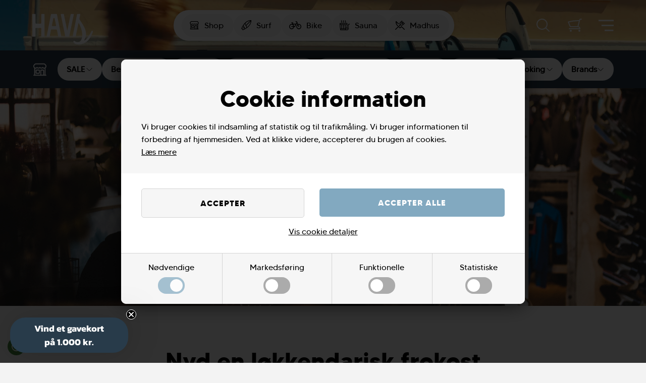

--- FILE ---
content_type: text/html; Charset=UTF-8
request_url: https://havsstore.dk/shop/cms-food.html
body_size: 49818
content:
<!DOCTYPE html>
<html lang='da' class="webshop-html" xmlns:fb="http://ogp.me/ns/fb#">
<head>
<title>Huset HAVS Madhus | Nyd en autentisk løkkendarisk frokost i unikke omgivelser og skøn atmosfære hos Huset HAVS i Løkken.</title>
<script src="https://plus.bewise.dk/script/21-124-2" async></script>
    <meta http-equiv="Content-Type" content="text/html;charset=UTF-8" />
    <meta name="generator" content="DanDomain Webshop" />
    <link rel="canonical" href="https://havsstore.dk/shop/cms-food.html"/>
    <meta name="description" content="I retning mod Nørlev Strand venter vores indbydende terrasse hos HAVS Nørlev Strand.">
<meta name="facebook-domain-verification" content="uahi4h7pcdqbur02hwmwhkf0pcrnuj" />
    <meta http-equiv="Page-Enter" content="blendTrans(Duration=0)">
    <meta http-equiv="Page-Exit" content="blendTrans(Duration=0)">
    <script type="text/javascript">
        var UsesOwnDoctype = true
        var LanguageID = '26';
        var ReloadBasket = '';
        var MaxBuyMsg = 'Antal må ikke være større end';
        var MinBuyMsg = 'Antal må ikke være mindre end';
        var SelectVarMsg = 'Vælg variant før køb';
        var ProductNumber = '';
        var ProductVariantMasterID = '';
        var Keyword = '';
        var SelectVarTxt = 'Vælg variant';
        var ShowBasketUrl = '/shop/showbasket.html';
        var CurrencyReturnUrl = '/shop/cms-food.html';
        var ReqVariantSelect = 'true';
        var EnablePicProtect = false;
        var PicprotectMsg = '(c) Copyright';
        var AddedToBasketMessageTriggered = false;
        var CookiePolicy = {"cookiesRequireConsent":true,"allowTrackingCookies":false,"allowStatisticsCookies":false,"allowFunctionalCookies":false};
        setInterval(function(){SilentAjaxGetRequest(location.href);},900000);
    </script>
<script>
window.dataLayer = window.dataLayer || [];
function gtag(){dataLayer.push(arguments);}
gtag('consent', 'default', {
'ad_storage': 'denied',
'analytics_storage': 'denied',
'ad_user_data': 'denied',
'ad_personalization': 'denied',
'personalization_storage': 'denied',
'functionality_storage': 'denied',
'security_storage': 'granted'
});
</script>

<script src="https://www.googletagmanager.com/gtag/js?id=UA-179500052-1" class="shop-native-gtag-script" async ></script>
<script>
window.dataLayer = window.dataLayer || [];
function gtag(){dataLayer.push(arguments);}
gtag('js', new Date());
gtag('config', 'UA-179500052-1', { 'anonymize_ip': true });
gtag('set', 'ads_data_redaction', true);
gtag('config', 'AW-11004650514', { 'anonymize_ip': true,'send_page_view': false });
</script>

<script type="text/plain" class="ce-script">(function(w,d,s,l,i){w[l]=w[l]||[];w[l].push({'gtm.start':new Date().getTime(),event:'gtm.js'});var f=d.getElementsByTagName(s)[0],j=d.createElement(s),dl=l!='dataLayer'?'&l='+l:'';j.async=true;j.src='https://www.googletagmanager.com/gtm.js?id='+i+dl;f.parentNode.insertBefore(j,f);})(window,document,'script','dataLayer','GTM-WQ9RT9Q');</script>
<script type="text/plain" class="ce-script">
!function(f,b,e,v,n,t,s)
{if(f.fbq)return;n=f.fbq=function(){n.callMethod?
n.callMethod.apply(n,arguments):n.queue.push(arguments)};
if(!f._fbq)f._fbq=n;n.push=n;n.loaded=!0;n.version='2.0';
n.queue=[];t=b.createElement(e);t.async=!0;
t.src=v;s=b.getElementsByTagName(e)[0];
s.parentNode.insertBefore(t,s)}(window,document,'script',
'https://connect.facebook.net/en_US/fbevents.js');
fbq('init', '6756502074420296'); 
</script>
<noscript><img height="1" width="1" style="display:none"
src="https://www.facebook.com/tr?id=6756502074420296&ev=PageView&noscript=1"/>
</noscript>
<script type="text/plain" class="ce-script">fbq('track', 'PageView',{},{eventID: '73E36692-828B-408E-852E-3190C136879B'});</script>
    <script type="text/javascript" src="/shop/frontend/public/js/webshop.all.min.js?v=8.117.5220"></script>

<script>
  var texts = {
    "chooseVariant": "Vælg variant",
    "addToBasket": "Læg i kurven"
  };
</script>
<!-- Start ProfitMetrics - (v1) -->
<script>
  window.profitMetrics = {
    pid: '992B90031C99ECEE',
  }
</script>
<script src="https://cdn1.profitmetrics.io/992B90031C99ECEE/bundle.js" defer></script>
<!-- End ProfitMetrics - (v1) -->

<meta http-equiv="X-UA-Compatible" content="IE=edge">
<meta name="viewport" content="initial-scale=1.0, maximum-scale=1.0, user-scalable=no">
<link href="/images/skins/Default/css/main.v4.css?v=4" rel="stylesheet" type="text/css">
<link href="/images/skins/Default/css/checkout.css" rel="stylesheet" type="text/css">
<link rel="icon" type="image/png" sizes="32x32" href="/images/skins/Default/images/favicon.png">

<script>
  var ismobile = false;
  checkIfMobile();
  window.onresize = function() {
    checkIfMobile()
  }
  function checkIfMobile() {
    if (window.innerWidth <= 760) {
      ismobile = true;
    }
    else {
      ismobile = false;
    } 
  }
  var hasfilter = false;
</script>

<script type="text/javascript" src="//widget.trustpilot.com/bootstrap/v5/tp.widget.bootstrap.min.js" async></script>
</head>


<body class="webshop-cmspage webshop-body">
<noscript><iframe src='https://www.googletagmanager.com/ns.html?id=GTM-WQ9RT9Q'height='0' width='0' style='display:none;visibility:hidden'></iframe></noscript><style type="text/css">   #CookiePolicy {       background-color: #192229;       color: #FFFFFF;       left: 0;       width: 100%;       text-align: center;       z-index: 999;   }       #CookiePolicy h1, #CookiePolicy h2, #CookiePolicy h3, #CookiePolicy h4, #CookiePolicy h5  {       color: #FFFFFF;   }   #CookiePolicy label  {       color: #FFFFFF;   }       #CookiePolicy .Close {       display: block;       text-decoration: none;       font-size: 14px;       height: 20px;       position: absolute;       right: 10px;       top: 0;       width: 20px;       color: #FFFFFF;   }       .CookiePolicyCenterText {      margin: 30px auto;      text-align: left;      max-width: 100%;      position: relative;      width: 980px;   }       .CookiePolicyText {      padding-left:10px;   }</style>    <!--googleoff: all-->
<div id="CookiePolicy" class="fixed-top"><div class="CookiePolicyCenterText"><div class="CookiePolicyText"><h2>Cookie information</h2>

<p>
	Vi bruger cookies til indsamling af statistik og til trafikmåling. Vi bruger informationen til forbedring af hjemmesiden. Ved at klikke videre, accepterer du brugen af cookies.<br />
	<a href="/shop/terms.html?HideCookieDialog=1#cookieconsent">Læs mere</a>
</p>
<div class="cookie-policy-consents-container"><div class="cookie-policy-consents-area area-system-cookies"><input type="checkbox" checked disabled/><label>Nødvendige</label></div><div class="cookie-policy-consents-area area-tracking-cookies"><input type="checkbox" id="cookie-policy-consent-tracking" onclick="toggleConsentForCookieType(this)"/><label for="cookie-policy-consent-tracking">Markedsføring</label></div><div class="cookie-policy-consents-area area-functional-cookies"><input type="checkbox" id="cookie-policy-consent-functional" onclick="toggleConsentForCookieType(this)"/><label for="cookie-policy-consent-functional">Funktionelle</label></div><div class="cookie-policy-consents-area area-statistics-cookies"><input type="checkbox" id="cookie-policy-consent-statistics" onclick="toggleConsentForCookieType(this)"/><label for="cookie-policy-consent-statistics">Statistiske</label></div></div><div class="cookie-policy-details-link-container"><a href="#" onclick="toggleCookiePolicyDetails()">Vis cookie detaljer</a></div><div class="cookie-policy-details-container"><div class="rtable rtable--4cols"><div style="order:1;" class="rtable-cell rtable-header-cell">Cookie</div><div style="order:2;" class="rtable-cell cookie-policy-details-globally-mapped cookie-policy-details-thirdparty cookie-policy-details-column-name">_GRECAPTCHA</div><div style="order:3;" class="rtable-cell cookie-policy-details-globally-mapped cookie-policy-details-column-name">ASPSESSIONID*</div><div style="order:4;" class="rtable-cell cookie-policy-details-globally-mapped cookie-policy-details-column-name">basketIdentifier</div><div style="order:5;" class="rtable-cell cookie-policy-details-globally-mapped cookie-policy-details-column-name">DanDomainWebShop5Favorites</div><div style="order:6;" class="rtable-cell cookie-policy-details-globally-mapped cookie-policy-details-column-name">DDCookiePolicy</div><div style="order:7;" class="rtable-cell cookie-policy-details-globally-mapped cookie-policy-details-column-name">DDCookiePolicy-consent-functional</div><div style="order:8;" class="rtable-cell cookie-policy-details-globally-mapped cookie-policy-details-column-name">DDCookiePolicy-consent-statistics</div><div style="order:9;" class="rtable-cell cookie-policy-details-globally-mapped cookie-policy-details-column-name">DDCookiePolicy-consent-tracking</div><div style="order:10;" class="rtable-cell cookie-policy-details-globally-mapped cookie-policy-details-column-name">DDCookiePolicyDialog</div><div style="order:11;" class="rtable-cell cookie-policy-details-globally-mapped cookie-policy-details-column-name cookie-policy-details-exists-on-client">SharedSessionId</div><div style="order:12;" class="rtable-cell cookie-policy-details-globally-mapped cookie-policy-details-column-name">shop6TipBotFilterRandomStringValue</div><div style="order:13;" class="rtable-cell cookie-policy-details-globally-mapped cookie-policy-details-column-name">shopReviewRandomStringValue</div><div style="order:14;" class="rtable-cell cookie-policy-details-globally-mapped cookie-policy-details-column-name">shopShowBasketSendMailRandomStringValue</div><div style="order:15;" class="rtable-cell cookie-policy-details-globally-mapped cookie-policy-details-thirdparty cookie-policy-details-column-name">_fbp</div><div style="order:16;" class="rtable-cell cookie-policy-details-globally-mapped cookie-policy-details-thirdparty cookie-policy-details-column-name">_ga*</div><div style="order:17;" class="rtable-cell cookie-policy-details-globally-mapped cookie-policy-details-thirdparty cookie-policy-details-column-name">_gat_gtag_UA(Viabill)</div><div style="order:18;" class="rtable-cell cookie-policy-details-globally-mapped cookie-policy-details-thirdparty cookie-policy-details-column-name">_gat_gtag_UA_</div><div style="order:19;" class="rtable-cell cookie-policy-details-globally-mapped cookie-policy-details-thirdparty cookie-policy-details-column-name">_gid</div><div style="order:20;" class="rtable-cell cookie-policy-details-globally-mapped cookie-policy-details-thirdparty cookie-policy-details-column-name">GPS</div><div style="order:21;" class="rtable-cell cookie-policy-details-globally-mapped cookie-policy-details-thirdparty cookie-policy-details-column-name">VISITOR_INFO1_LIVE</div><div style="order:22;" class="rtable-cell cookie-policy-details-globally-mapped cookie-policy-details-thirdparty cookie-policy-details-column-name">YSC</div><div style="order:1;" class="rtable-cell rtable-header-cell">Kategori</div><div style="order:2;" class="rtable-cell cookie-policy-details-globally-mapped cookie-policy-details-thirdparty cookie-policy-details-column-category">Nødvendige</div><div style="order:3;" class="rtable-cell cookie-policy-details-globally-mapped cookie-policy-details-column-category">Nødvendige</div><div style="order:4;" class="rtable-cell cookie-policy-details-globally-mapped cookie-policy-details-column-category">Nødvendige</div><div style="order:5;" class="rtable-cell cookie-policy-details-globally-mapped cookie-policy-details-column-category">Nødvendige</div><div style="order:6;" class="rtable-cell cookie-policy-details-globally-mapped cookie-policy-details-column-category">Nødvendige</div><div style="order:7;" class="rtable-cell cookie-policy-details-globally-mapped cookie-policy-details-column-category">Nødvendige</div><div style="order:8;" class="rtable-cell cookie-policy-details-globally-mapped cookie-policy-details-column-category">Nødvendige</div><div style="order:9;" class="rtable-cell cookie-policy-details-globally-mapped cookie-policy-details-column-category">Nødvendige</div><div style="order:10;" class="rtable-cell cookie-policy-details-globally-mapped cookie-policy-details-column-category">Nødvendige</div><div style="order:11;" class="rtable-cell cookie-policy-details-globally-mapped cookie-policy-details-column-category cookie-policy-details-exists-on-client">Nødvendige</div><div style="order:12;" class="rtable-cell cookie-policy-details-globally-mapped cookie-policy-details-column-category">Nødvendige</div><div style="order:13;" class="rtable-cell cookie-policy-details-globally-mapped cookie-policy-details-column-category">Nødvendige</div><div style="order:14;" class="rtable-cell cookie-policy-details-globally-mapped cookie-policy-details-column-category">Nødvendige</div><div style="order:15;" class="rtable-cell cookie-policy-details-globally-mapped cookie-policy-details-thirdparty cookie-policy-details-column-category">Markedsføring</div><div style="order:16;" class="rtable-cell cookie-policy-details-globally-mapped cookie-policy-details-thirdparty cookie-policy-details-column-category">Markedsføring</div><div style="order:17;" class="rtable-cell cookie-policy-details-globally-mapped cookie-policy-details-thirdparty cookie-policy-details-column-category">Markedsføring</div><div style="order:18;" class="rtable-cell cookie-policy-details-globally-mapped cookie-policy-details-thirdparty cookie-policy-details-column-category">Markedsføring</div><div style="order:19;" class="rtable-cell cookie-policy-details-globally-mapped cookie-policy-details-thirdparty cookie-policy-details-column-category">Markedsføring</div><div style="order:20;" class="rtable-cell cookie-policy-details-globally-mapped cookie-policy-details-thirdparty cookie-policy-details-column-category">Markedsføring</div><div style="order:21;" class="rtable-cell cookie-policy-details-globally-mapped cookie-policy-details-thirdparty cookie-policy-details-column-category">Markedsføring</div><div style="order:22;" class="rtable-cell cookie-policy-details-globally-mapped cookie-policy-details-thirdparty cookie-policy-details-column-category">Markedsføring</div><div style="order:1;" class="rtable-cell rtable-header-cell">Beskrivelse</div><div style="order:2;" class="rtable-cell cookie-policy-details-globally-mapped cookie-policy-details-thirdparty cookie-policy-details-column-description">Bruges til Google ReCaptcha<div class="cookie-policy-third-party-details-container">Google LLC</div></div><div style="order:3;" class="rtable-cell cookie-policy-details-globally-mapped cookie-policy-details-column-description">Bruges til at gemme session data</div><div style="order:4;" class="rtable-cell cookie-policy-details-globally-mapped cookie-policy-details-column-description">Bruges til at gemme kurv</div><div style="order:5;" class="rtable-cell cookie-policy-details-globally-mapped cookie-policy-details-column-description">Bruges af funktionen favorit produkter</div><div style="order:6;" class="rtable-cell cookie-policy-details-globally-mapped cookie-policy-details-column-description">Bruges til at gemme cookie samtykke</div><div style="order:7;" class="rtable-cell cookie-policy-details-globally-mapped cookie-policy-details-column-description">Bruges til at gemme cookie samtykke</div><div style="order:8;" class="rtable-cell cookie-policy-details-globally-mapped cookie-policy-details-column-description">Bruges til at gemme cookie samtykke</div><div style="order:9;" class="rtable-cell cookie-policy-details-globally-mapped cookie-policy-details-column-description">Bruges til at gemme cookie samtykke</div><div style="order:10;" class="rtable-cell cookie-policy-details-globally-mapped cookie-policy-details-column-description">Bruges til at gemme cookie samtykke</div><div style="order:11;" class="rtable-cell cookie-policy-details-globally-mapped cookie-policy-details-column-description cookie-policy-details-exists-on-client">Bruges til at gemme session data</div><div style="order:12;" class="rtable-cell cookie-policy-details-globally-mapped cookie-policy-details-column-description">Bruges af funktionen tip en ven</div><div style="order:13;" class="rtable-cell cookie-policy-details-globally-mapped cookie-policy-details-column-description">Bruges af funktionen produkt anmeldelser</div><div style="order:14;" class="rtable-cell cookie-policy-details-globally-mapped cookie-policy-details-column-description">Bruges til send kurven til en ven funktionen</div><div style="order:15;" class="rtable-cell cookie-policy-details-globally-mapped cookie-policy-details-thirdparty cookie-policy-details-column-description">Bruges af Facebook til online markedsføring<div class="cookie-policy-third-party-details-container">Facebook, Inc.</div></div><div style="order:16;" class="rtable-cell cookie-policy-details-globally-mapped cookie-policy-details-thirdparty cookie-policy-details-column-description">Google analytics bruges til at indsamle statistik om den besøgende<div class="cookie-policy-third-party-details-container">Google LLC</div></div><div style="order:17;" class="rtable-cell cookie-policy-details-globally-mapped cookie-policy-details-thirdparty cookie-policy-details-column-description">Bruges af Google til at tilpasse visning af annoncer<div class="cookie-policy-third-party-details-container">Google LLC</div></div><div style="order:18;" class="rtable-cell cookie-policy-details-globally-mapped cookie-policy-details-thirdparty cookie-policy-details-column-description">Bruges af Google til at tilpasse visning af annoncer<div class="cookie-policy-third-party-details-container">Google LLC</div></div><div style="order:19;" class="rtable-cell cookie-policy-details-globally-mapped cookie-policy-details-thirdparty cookie-policy-details-column-description">Google analytics bruges til at indsamle statistik om den besøgende<div class="cookie-policy-third-party-details-container">Google LLC</div></div><div style="order:20;" class="rtable-cell cookie-policy-details-globally-mapped cookie-policy-details-thirdparty cookie-policy-details-column-description">Bruges af Youtube til afspilning af video<div class="cookie-policy-third-party-details-container">youtube.com </div></div><div style="order:21;" class="rtable-cell cookie-policy-details-globally-mapped cookie-policy-details-thirdparty cookie-policy-details-column-description">Bruges af Youtube til afspilning af video<div class="cookie-policy-third-party-details-container">youtube.com</div></div><div style="order:22;" class="rtable-cell cookie-policy-details-globally-mapped cookie-policy-details-thirdparty cookie-policy-details-column-description">Bruges af Youtube til afspilning af video<div class="cookie-policy-third-party-details-container">youtube.com</div></div><div style="order:1;" class="rtable-cell rtable-header-cell">Udløb</div><div style="order:2;" class="rtable-cell cookie-policy-details-globally-mapped cookie-policy-details-thirdparty cookie-policy-details-column-expire">182 dage</div><div style="order:3;" class="rtable-cell cookie-policy-details-globally-mapped cookie-policy-details-column-expire">session</div><div style="order:4;" class="rtable-cell cookie-policy-details-globally-mapped cookie-policy-details-column-expire">30 dage</div><div style="order:5;" class="rtable-cell cookie-policy-details-globally-mapped cookie-policy-details-column-expire">365 dage</div><div style="order:6;" class="rtable-cell cookie-policy-details-globally-mapped cookie-policy-details-column-expire">365 dage</div><div style="order:7;" class="rtable-cell cookie-policy-details-globally-mapped cookie-policy-details-column-expire">365 dage</div><div style="order:8;" class="rtable-cell cookie-policy-details-globally-mapped cookie-policy-details-column-expire">365 dage</div><div style="order:9;" class="rtable-cell cookie-policy-details-globally-mapped cookie-policy-details-column-expire">365 dage</div><div style="order:10;" class="rtable-cell cookie-policy-details-globally-mapped cookie-policy-details-column-expire">365 dage</div><div style="order:11;" class="rtable-cell cookie-policy-details-globally-mapped cookie-policy-details-column-expire cookie-policy-details-exists-on-client">365 dage</div><div style="order:12;" class="rtable-cell cookie-policy-details-globally-mapped cookie-policy-details-column-expire">session</div><div style="order:13;" class="rtable-cell cookie-policy-details-globally-mapped cookie-policy-details-column-expire">session</div><div style="order:14;" class="rtable-cell cookie-policy-details-globally-mapped cookie-policy-details-column-expire">session</div><div style="order:15;" class="rtable-cell cookie-policy-details-globally-mapped cookie-policy-details-thirdparty cookie-policy-details-column-expire">90 dage</div><div style="order:16;" class="rtable-cell cookie-policy-details-globally-mapped cookie-policy-details-thirdparty cookie-policy-details-column-expire">730 dage</div><div style="order:17;" class="rtable-cell cookie-policy-details-globally-mapped cookie-policy-details-thirdparty cookie-policy-details-column-expire">1 dage</div><div style="order:18;" class="rtable-cell cookie-policy-details-globally-mapped cookie-policy-details-thirdparty cookie-policy-details-column-expire">2 minutter</div><div style="order:19;" class="rtable-cell cookie-policy-details-globally-mapped cookie-policy-details-thirdparty cookie-policy-details-column-expire">2 minutter</div><div style="order:20;" class="rtable-cell cookie-policy-details-globally-mapped cookie-policy-details-thirdparty cookie-policy-details-column-expire">1 dage</div><div style="order:21;" class="rtable-cell cookie-policy-details-globally-mapped cookie-policy-details-thirdparty cookie-policy-details-column-expire">180 dage</div><div style="order:22;" class="rtable-cell cookie-policy-details-globally-mapped cookie-policy-details-thirdparty cookie-policy-details-column-expire">session</div></div></div><div class="cookie-policy-accept-buttons-container"><input id="cookie-policy-accept-button" data-accept-text-original="Accepter" data-accept-text-modified="" class="cookie-policy-accept cookie-policy-button" type="button" value="Accepter" onclick="cookiePolicyAccept('0648bcd940904ea9686bd931c3eb89c97741321f')"/><input class="cookie-policy-accept-all cookie-policy-button" type="button" value="Accepter alle" onclick="cookiePolicyAcceptAll('0648bcd940904ea9686bd931c3eb89c97741321f')"/></div></div></div></div>
<!--googleon: all-->
<div class="menu">
  <div class="container">
    <div class="top">
      <a href="/shop/frontpage.html">
        <svg xmlns="http://www.w3.org/2000/svg" width="131.102" height="66.788" viewBox="0 0 131.102 66.788">
          <g id="Group_7" data-name="Group 7" transform="translate(-62.362 -291.105)">
            <path id="Path_2" data-name="Path 2" d="M62.573,340.464a1.148,1.148,0,0,1-.211-.708V292.119a1.151,1.151,0,0,1,.211-.708.635.635,0,0,1,.526-.283h5.529a.618.618,0,0,1,.526.319,1.207,1.207,0,0,1,.211.672v18.474a1.845,1.845,0,0,0,.368,1.133,1.047,1.047,0,0,0,.843.5h10a1,1,0,0,0,.816-.46,2.194,2.194,0,0,0,.4-1.168V292.119a1.2,1.2,0,0,1,.211-.672.616.616,0,0,1,.526-.319h5.528a.637.637,0,0,1,.527.283,1.161,1.161,0,0,1,.211.708v47.637a1.158,1.158,0,0,1-.211.708.635.635,0,0,1-.527.283H82.527a.616.616,0,0,1-.526-.319,1.192,1.192,0,0,1-.211-.672V323.335a2.2,2.2,0,0,0-.4-1.168,1,1,0,0,0-.816-.46h-10a1.019,1.019,0,0,0-.816.425,1.991,1.991,0,0,0-.4,1.133v16.492a1.2,1.2,0,0,1-.211.672.618.618,0,0,1-.526.319H63.1a.633.633,0,0,1-.526-.283" transform="translate(0 -0.006)" fill="#fff"/>
            <path id="Path_3" data-name="Path 3" d="M123.583,317.555a.9.9,0,0,0,.815-.5,1.648,1.648,0,0,0,.185-1.132l-2.948-14.582a1.585,1.585,0,0,0-.474-.991,1.251,1.251,0,0,0-.895-.425h-.316a1.255,1.255,0,0,0-.895.425,1.581,1.581,0,0,0-.474.991l-2.9,14.582-.053.354a1.5,1.5,0,0,0,.263.92.866.866,0,0,0,.738.354Zm-19.216,23a.968.968,0,0,1-.106-.637l9.319-47.637a1.687,1.687,0,0,1,.4-.744.87.87,0,0,1,.658-.319h10.95a.959.959,0,0,1,.632.283,1.38,1.38,0,0,1,.422.708l9.318,47.637v.213c0,.52-.175.778-.526.778h-5.16a.991.991,0,0,1-.657-.318,1.19,1.19,0,0,1-.4-.743l-2.579-13.166a1.922,1.922,0,0,0-.527-1.062,1.258,1.258,0,0,0-.895-.424H115a1.254,1.254,0,0,0-.9.424,1.9,1.9,0,0,0-.527,1.062L111,339.71a1.254,1.254,0,0,1-.394.815,1,1,0,0,1-.658.318h-5.161a.471.471,0,0,1-.42-.283" transform="translate(-10.836 -0.031)" fill="#fff"/>
            <path id="Path_4" data-name="Path 4" d="M173.663,292.119a2.447,2.447,0,0,1-.053.566l-9.582,47.142a1.1,1.1,0,0,1-.368.743,1.429,1.429,0,0,1-.79.177h-6.477a1.561,1.561,0,0,1-.815-.177,1.042,1.042,0,0,1-.4-.743l-9.529-47.142a2.821,2.821,0,0,1-.053-.637q0-.92.684-.921h4.791a1.7,1.7,0,0,1,.869.177,1.054,1.054,0,0,1,.4.743q1,5.026,3.317,16.422t3.528,17.625q.261,1.274.42,1.274c.139,0,.281-.425.421-1.274q1.21-6.228,3.528-17.625t3.317-16.422a1.208,1.208,0,0,1,.448-.743,1.57,1.57,0,0,1,.815-.177h4.844q.684,0,.685.991" transform="translate(-21.535 -0.006)" fill="#fff"/>
            <path id="Path_5" data-name="Path 5" d="M196.02,295.577c.688-3.211,1.147-4.151.344-4.454,0,0-5.134-.041-5.722,0-.772.054-.844.66-.987,1.337-.076.735-2.809,13.95-2.981,15.177-.212,1.509-1.62,8.266-2.462,12.6-1.252,6.449-1.514,7.844-2.6,13.119-.125.654-1.111,5.938-1.146,6.078a1.878,1.878,0,0,0-.012.906c.241.493.4.406,1.26.406.408,0,4.323,0,4.519-.039a1.124,1.124,0,0,0,.826-.7c.184-.573,2.265-12.275,2.81-14.334.512-1.934,2.511-12.287,2.592-12.821.138-.917.229-1.147.413-1.284a.725.725,0,0,1,.78-.114c.206.091.311.263.574.8,8.382,17.242,6.732,27.11,6.426,28.983-.727,4.449-1.375,5.712-2.572,7.815a7.049,7.049,0,0,1-5.878,3.537,12.848,12.848,0,0,1-3.658-.239,9.719,9.719,0,0,1-3.46-1.614c-.344-.223-.635-.408-.875-.557a1.578,1.578,0,0,0-.948-.181q-1.566.11-1.438,1.956a3.418,3.418,0,0,0,.4,1.457,6.465,6.465,0,0,0,.87,1.176,9.678,9.678,0,0,0,5.669,2.943,28.02,28.02,0,0,0,6.174.311,28.918,28.918,0,0,0,9.54-2.213,26.028,26.028,0,0,0,7.62-5.047,37,37,0,0,0,6.1-7.724,61.8,61.8,0,0,0,5.549-11.457,2.87,2.87,0,0,0,.252-1.317,4.655,4.655,0,0,0-.414-1.7,1.146,1.146,0,0,0-1.227-.657A1.965,1.965,0,0,0,220.771,329q-.6,1.219-1.034,2.113a47.134,47.134,0,0,1-2.517,4.815,65.864,65.864,0,0,1-3.914,5.963,43.7,43.7,0,0,1-4.366,5.129q-2.209,2.2-3.981,2.2c.686-1.449,3.1-5.772,3.79-9.721,1.143-6.561-.229-10.665-1.261-14.45-2.867-9.412-12.271-20.24-12.615-23.279.138-1.767.918-4.977,1.147-6.193" transform="translate(-30.537)" fill="#fff"/>
          </g>
        </svg>
      </a>
      <div class="btnclosemenu">
        <i>✕</i><span>Luk</span>
      </div>
    </div>
    <div class="columns">
      <div>
        <div id="ProductmenuContainer_DIV" class="ProductmenuContainer_DIV"><span class="Heading_Productmenu Heading_ProductMenu">Produkter<br></span><style type="text/css">.ProductMenu_MenuItemBold{font-weight:bold;}</style><ul id="ProductMenu_List"><li class="RootCategory_Productmenu"><a href="/shop/shop-198c1.html" class="CategoryLink0_Productmenu Deactiv_Productmenu Deactiv_ProductMenu" title="Shop">Shop</a></li><li class="RootCategory_Productmenu has-dropdown"><a href="/shop/sale-179s1.html" class="CategoryLink0_Productmenu Deactiv_Productmenu Deactiv_ProductMenu" title="SALE"><span class="ProductMenu_MenuItemBold">SALE</span></a><ul class="dropdown"><li class="SubCategory1_Productmenu"><a href="/shop/surf-sale-466c1.html" class="CategoryLink1_Productmenu Deactiv_Productmenu Deactiv_ProductMenu" title="SURF SALE">SURF SALE</a></li><li class="SubCategory1_Productmenu"><a href="/shop/bike-sale-467c1.html" class="CategoryLink1_Productmenu Deactiv_Productmenu Deactiv_ProductMenu" title="BIKE SALE">BIKE SALE</a></li><li class="SubCategory1_Productmenu"><a href="/shop/skate-sale-468c1.html" class="CategoryLink1_Productmenu Deactiv_Productmenu Deactiv_ProductMenu" title="SKATE SALE">SKATE SALE</a></li></ul></li><li class="RootCategory_Productmenu has-dropdown"><a href="/shop/beklaedning-50s1.html" class="CategoryLink0_Productmenu Deactiv_Productmenu Deactiv_ProductMenu" title="Beklædning"><span class="ProductMenu_MenuItemBold">Beklædning</span></a><ul class="dropdown"><li class="SubCategory1_Productmenu has-dropdown"><a href="/shop/maend-59s1.html" class="CategoryLink1_Productmenu Deactiv_Productmenu Deactiv_ProductMenu" title="Mænd"><span class="ProductMenu_MenuItemBold">Mænd</span></a><ul class="dropdown"><li class="SubCategory2_Productmenu"><a href="/shop/accessories-til-maend-98c1.html" class="CategoryLink2_Productmenu Deactiv_Productmenu Deactiv_ProductMenu" title="Accessories">Accessories</a></li><li class="SubCategory2_Productmenu"><a href="/shop/jakker-til-maend-97c1.html" class="CategoryLink2_Productmenu Deactiv_Productmenu Deactiv_ProductMenu" title="Jakker">Jakker</a></li><li class="SubCategory2_Productmenu"><a href="/shop/pants-til-maend-117c1.html" class="CategoryLink2_Productmenu Deactiv_Productmenu Deactiv_ProductMenu" title="Pants">Pants</a></li><li class="SubCategory2_Productmenu"><a href="/shop/shorts-til-maend-96c1.html" class="CategoryLink2_Productmenu Deactiv_Productmenu Deactiv_ProductMenu" title="Shorts">Shorts</a></li><li class="SubCategory2_Productmenu"><a href="/shop/skjorter-til-maend-88c1.html" class="CategoryLink2_Productmenu Deactiv_Productmenu Deactiv_ProductMenu" title="Skjorter">Skjorter</a></li><li class="SubCategory2_Productmenu"><a href="/shop/sko-til-maend-284c1.html" class="CategoryLink2_Productmenu Deactiv_Productmenu Deactiv_ProductMenu" title="Sko">Sko</a></li><li class="SubCategory2_Productmenu"><a href="/shop/strik-til-maend-77c1.html" class="CategoryLink2_Productmenu Deactiv_Productmenu Deactiv_ProductMenu" title="Strik">Strik</a></li><li class="SubCategory2_Productmenu"><a href="/shop/sweatshirts-til-maend-74c1.html" class="CategoryLink2_Productmenu Deactiv_Productmenu Deactiv_ProductMenu" title="Sweatshirts">Sweatshirts</a></li><li class="SubCategory2_Productmenu"><a href="/shop/t-shirts-til-maend-75c1.html" class="CategoryLink2_Productmenu Deactiv_Productmenu Deactiv_ProductMenu" title="T-Shirts">T-Shirts</a></li><li class="SubCategory2_Productmenu"><a href="/shop/veste-til-maend-283c1.html" class="CategoryLink2_Productmenu Deactiv_Productmenu Deactiv_ProductMenu" title="Veste">Veste</a></li></ul></li><li class="SubCategory1_Productmenu has-dropdown"><a href="/shop/kvinder-60s1.html" class="CategoryLink1_Productmenu Deactiv_Productmenu Deactiv_ProductMenu" title="Kvinder"><span class="ProductMenu_MenuItemBold">Kvinder</span></a><ul class="dropdown"><li class="SubCategory2_Productmenu"><a href="/shop/accessories-til-kvinder-99c1.html" class="CategoryLink2_Productmenu Deactiv_Productmenu Deactiv_ProductMenu" title="Accessories">Accessories</a></li><li class="SubCategory2_Productmenu"><a href="/shop/jakker-til-kvinder-106c1.html" class="CategoryLink2_Productmenu Deactiv_Productmenu Deactiv_ProductMenu" title="Jakker">Jakker</a></li><li class="SubCategory2_Productmenu"><a href="/shop/jumpsuits-til-kvinder-281c1.html" class="CategoryLink2_Productmenu Deactiv_Productmenu Deactiv_ProductMenu" title="Jumpsuits">Jumpsuits</a></li><li class="SubCategory2_Productmenu"><a href="/shop/kjoler-til-kvinder-168c1.html" class="CategoryLink2_Productmenu Deactiv_Productmenu Deactiv_ProductMenu" title="Kjoler">Kjoler</a></li><li class="SubCategory2_Productmenu"><a href="/shop/pants-til-kvinder-116c1.html" class="CategoryLink2_Productmenu Deactiv_Productmenu Deactiv_ProductMenu" title="Pants">Pants</a></li><li class="SubCategory2_Productmenu"><a href="/shop/shorts-til-kvinder-115c1.html" class="CategoryLink2_Productmenu Deactiv_Productmenu Deactiv_ProductMenu" title="Shorts">Shorts</a></li><li class="SubCategory2_Productmenu"><a href="/shop/skjorter-til-kvinder-92c1.html" class="CategoryLink2_Productmenu Deactiv_Productmenu Deactiv_ProductMenu" title="Skjorter">Skjorter</a></li><li class="SubCategory2_Productmenu"><a href="/shop/sko-til-kvinder-285c1.html" class="CategoryLink2_Productmenu Deactiv_Productmenu Deactiv_ProductMenu" title="Sko">Sko</a></li><li class="SubCategory2_Productmenu"><a href="/shop/strik-til-kvinder-90c1.html" class="CategoryLink2_Productmenu Deactiv_Productmenu Deactiv_ProductMenu" title="Strik">Strik</a></li><li class="SubCategory2_Productmenu"><a href="/shop/sweatshirts-til-kvinder-89c1.html" class="CategoryLink2_Productmenu Deactiv_Productmenu Deactiv_ProductMenu" title="Sweatshirts">Sweatshirts</a></li><li class="SubCategory2_Productmenu"><a href="/shop/t-shirts-til-kvinder-91c1.html" class="CategoryLink2_Productmenu Deactiv_Productmenu Deactiv_ProductMenu" title="T-Shirts">T-Shirts</a></li><li class="SubCategory2_Productmenu"><a href="/shop/veste-til-kvinder-282c1.html" class="CategoryLink2_Productmenu Deactiv_Productmenu Deactiv_ProductMenu" title="Veste">Veste</a></li></ul></li><li class="SubCategory1_Productmenu has-dropdown"><a href="/shop/boern-76s1.html" class="CategoryLink1_Productmenu Deactiv_Productmenu Deactiv_ProductMenu" title="Børn"><span class="ProductMenu_MenuItemBold">Børn</span></a><ul class="dropdown"><li class="SubCategory2_Productmenu"><a href="/shop/accessories-til-boern-132c1.html" class="CategoryLink2_Productmenu Deactiv_Productmenu Deactiv_ProductMenu" title="Accessories">Accessories</a></li><li class="SubCategory2_Productmenu"><a href="/shop/sko-til-boern-286c1.html" class="CategoryLink2_Productmenu Deactiv_Productmenu Deactiv_ProductMenu" title="Sko">Sko</a></li><li class="SubCategory2_Productmenu"><a href="/shop/sweatshirts-til-boern-93c1.html" class="CategoryLink2_Productmenu Deactiv_Productmenu Deactiv_ProductMenu" title="Sweatshirts">Sweatshirts</a></li><li class="SubCategory2_Productmenu"><a href="/shop/t-shirts-til-boern-94c1.html" class="CategoryLink2_Productmenu Deactiv_Productmenu Deactiv_ProductMenu" title="T-Shirts">T-Shirts</a></li></ul></li><li class="SubCategory1_Productmenu has-dropdown"><a href="/shop/boligtilbehoer-78s1.html" class="CategoryLink1_Productmenu Deactiv_Productmenu Deactiv_ProductMenu" title="Boligtilbehør"><span class="ProductMenu_MenuItemBold">Boligtilbehør</span></a><ul class="dropdown"><li class="SubCategory2_Productmenu"><a href="/shop/boeger-86c1.html" class="CategoryLink2_Productmenu Deactiv_Productmenu Deactiv_ProductMenu" title="Bøger">Bøger</a></li><li class="SubCategory2_Productmenu"><a href="/shop/emaljekrus-80c1.html" class="CategoryLink2_Productmenu Deactiv_Productmenu Deactiv_ProductMenu" title="Emaljekrus">Emaljekrus</a></li><li class="SubCategory2_Productmenu"><a href="/shop/hamam--haandklaeder-172c1.html" class="CategoryLink2_Productmenu Deactiv_Productmenu Deactiv_ProductMenu" title="Hamam- & Håndklæder">Hamam- & Håndklæder</a></li><li class="SubCategory2_Productmenu"><a href="/shop/plakater-79c1.html" class="CategoryLink2_Productmenu Deactiv_Productmenu Deactiv_ProductMenu" title="Plakater">Plakater</a></li><li class="SubCategory2_Productmenu"><a href="/shop/wellness-129c1.html" class="CategoryLink2_Productmenu Deactiv_Productmenu Deactiv_ProductMenu" title="Wellness">Wellness</a></li></ul></li></ul></li><li class="RootCategory_Productmenu has-dropdown"><a href="/shop/surfing-4s1.html" class="CategoryLink0_Productmenu Deactiv_Productmenu Deactiv_ProductMenu" title="Surfing"><span class="ProductMenu_MenuItemBold">Surfing</span></a><ul class="dropdown"><li class="SubCategory1_Productmenu"><a href="/shop/surfpakker-153c1.html" class="CategoryLink1_Productmenu Deactiv_Productmenu Deactiv_ProductMenu" title="Surfpakker">Surfpakker</a></li><li class="SubCategory1_Productmenu has-dropdown"><a href="/shop/surfboards-3s1.html" class="CategoryLink1_Productmenu Deactiv_Productmenu Deactiv_ProductMenu" title="Surfboards"><span class="ProductMenu_MenuItemBold">Surfboards</span></a><ul class="dropdown"><li class="SubCategory2_Productmenu"><a href="/shop/longboard-51c1.html" class="CategoryLink2_Productmenu Deactiv_Productmenu Deactiv_ProductMenu" title="Longboard">Longboard</a></li><li class="SubCategory2_Productmenu"><a href="/shop/mini-malibu-52c1.html" class="CategoryLink2_Productmenu Deactiv_Productmenu Deactiv_ProductMenu" title="Mini Malibu">Mini Malibu</a></li><li class="SubCategory2_Productmenu"><a href="/shop/fun-shape-53c1.html" class="CategoryLink2_Productmenu Deactiv_Productmenu Deactiv_ProductMenu" title="Fun Shape">Fun Shape</a></li><li class="SubCategory2_Productmenu"><a href="/shop/fish-54c1.html" class="CategoryLink2_Productmenu Deactiv_Productmenu Deactiv_ProductMenu" title="Fish">Fish</a></li><li class="SubCategory2_Productmenu"><a href="/shop/shortboard-55c1.html" class="CategoryLink2_Productmenu Deactiv_Productmenu Deactiv_ProductMenu" title="Shortboard">Shortboard</a></li><li class="SubCategory2_Productmenu"><a href="/shop/soft-tops-84c1.html" class="CategoryLink2_Productmenu Deactiv_Productmenu Deactiv_ProductMenu" title="Soft Tops">Soft Tops</a></li></ul></li><li class="SubCategory1_Productmenu has-dropdown"><a href="/shop/sup-boards-7s1.html" class="CategoryLink1_Productmenu Deactiv_Productmenu Deactiv_ProductMenu" title="SUP Boards"><span class="ProductMenu_MenuItemBold">SUP Boards</span></a><ul class="dropdown"><li class="SubCategory2_Productmenu"><a href="/shop/oppustelig-sup-56c1.html" class="CategoryLink2_Productmenu Deactiv_Productmenu Deactiv_ProductMenu" title="Oppustelig SUP">Oppustelig SUP</a></li><li class="SubCategory2_Productmenu"><a href="/shop/allround-57c1.html" class="CategoryLink2_Productmenu Deactiv_Productmenu Deactiv_ProductMenu" title="Allround">Allround</a></li><li class="SubCategory2_Productmenu"><a href="/shop/paddler-83c1.html" class="CategoryLink2_Productmenu Deactiv_Productmenu Deactiv_ProductMenu" title="Paddler">Paddler</a></li></ul></li><li class="SubCategory1_Productmenu"><a href="/shop/bodyboards-62c1.html" class="CategoryLink1_Productmenu Deactiv_Productmenu Deactiv_ProductMenu" title="Bodyboards">Bodyboards</a></li><li class="SubCategory1_Productmenu"><a href="/shop/skimboards-61c1.html" class="CategoryLink1_Productmenu Deactiv_Productmenu Deactiv_ProductMenu" title="Skimboards">Skimboards</a></li><li class="SubCategory1_Productmenu has-dropdown"><a href="/shop/accessories-til-surf-58s1.html" class="CategoryLink1_Productmenu Deactiv_Productmenu Deactiv_ProductMenu" title="Accessories til Surf"><span class="ProductMenu_MenuItemBold">Accessories til Surf</span></a><ul class="dropdown"><li class="SubCategory2_Productmenu"><a href="/shop/auto-accessories-66c1.html" class="CategoryLink2_Productmenu Deactiv_Productmenu Deactiv_ProductMenu" title="Auto Accessories">Auto Accessories</a></li><li class="SubCategory2_Productmenu"><a href="/shop/bags-covers-65c1.html" class="CategoryLink2_Productmenu Deactiv_Productmenu Deactiv_ProductMenu" title="Bags & Covers">Bags & Covers</a></li><li class="SubCategory2_Productmenu has-dropdown"><a href="/shop/fins-63s1.html" class="CategoryLink2_Productmenu Deactiv_Productmenu Deactiv_ProductMenu" title="Fins"><span class="ProductMenu_MenuItemBold">Fins</span></a><ul class="dropdown"><li class="SubCategory3_Productmenu"><a href="/shop/fcs-i-138c1.html" class="CategoryLink3_Productmenu Deactiv_Productmenu Deactiv_ProductMenu" title="FCS I">FCS I</a></li><li class="SubCategory3_Productmenu"><a href="/shop/fcs-ii-139c1.html" class="CategoryLink3_Productmenu Deactiv_Productmenu Deactiv_ProductMenu" title="FCS II">FCS II</a></li><li class="SubCategory3_Productmenu"><a href="/shop/futures-140c1.html" class="CategoryLink3_Productmenu Deactiv_Productmenu Deactiv_ProductMenu" title="Futures">Futures</a></li><li class="SubCategory3_Productmenu"><a href="/shop/longboard-finner-137c1.html" class="CategoryLink3_Productmenu Deactiv_Productmenu Deactiv_ProductMenu" title="Longboard finner">Longboard finner</a></li></ul></li><li class="SubCategory2_Productmenu"><a href="/shop/paddler-83c1.html" class="CategoryLink2_Productmenu Deactiv_Productmenu Deactiv_ProductMenu" title="Paddler">Paddler</a></li><li class="SubCategory2_Productmenu"><a href="/shop/surf-hangers-469c1.html" class="CategoryLink2_Productmenu Deactiv_Productmenu Deactiv_ProductMenu" title="Surf Hangers">Surf Hangers</a></li><li class="SubCategory2_Productmenu"><a href="/shop/surf-wax-277c1.html" class="CategoryLink2_Productmenu Deactiv_Productmenu Deactiv_ProductMenu" title="Surf Wax">Surf Wax</a></li><li class="SubCategory2_Productmenu"><a href="/shop/tail-pads-67c1.html" class="CategoryLink2_Productmenu Deactiv_Productmenu Deactiv_ProductMenu" title="Tail Pads">Tail Pads</a></li><li class="SubCategory2_Productmenu"><a href="/shop/tools-87c1.html" class="CategoryLink2_Productmenu Deactiv_Productmenu Deactiv_ProductMenu" title="Tools">Tools</a></li><li class="SubCategory2_Productmenu"><a href="/shop/leashes-64c1.html" class="CategoryLink2_Productmenu Deactiv_Productmenu Deactiv_ProductMenu" title="Leashes">Leashes</a></li></ul></li><li class="SubCategory1_Productmenu"><a href="/shop/balance-boards-472c1.html" class="CategoryLink1_Productmenu Deactiv_Productmenu Deactiv_ProductMenu" title="Balance Boards">Balance Boards</a></li><li class="SubCategory1_Productmenu has-dropdown"><a href="/shop/kitesurfing-152s1.html" class="CategoryLink1_Productmenu Deactiv_Productmenu Deactiv_ProductMenu" title="Kitesurfing"><span class="ProductMenu_MenuItemBold">Kitesurfing</span></a><ul class="dropdown"><li class="SubCategory2_Productmenu"><a href="/shop/trainer-kites-167c1.html" class="CategoryLink2_Productmenu Deactiv_Productmenu Deactiv_ProductMenu" title="Trainer Kites">Trainer Kites</a></li></ul></li><li class="SubCategory1_Productmenu"><a href="/shop/skate-surfskate-board-195c1.html" class="CategoryLink1_Productmenu Deactiv_Productmenu Deactiv_ProductMenu" title="Skate & Surfskate Board">Skate & Surfskate Board</a></li><li class="SubCategory1_Productmenu has-dropdown"><a href="/shop/vaaddragter-6s1.html" class="CategoryLink1_Productmenu Deactiv_Productmenu Deactiv_ProductMenu" title="Våddragter"><span class="ProductMenu_MenuItemBold">Våddragter</span></a><ul class="dropdown"><li class="SubCategory2_Productmenu has-dropdown"><a href="/shop/vaaddragter-til-maend-8s1.html" class="CategoryLink2_Productmenu Deactiv_Productmenu Deactiv_ProductMenu" title="Våddragter til Mænd"><span class="ProductMenu_MenuItemBold">Våddragter til Mænd</span></a><ul class="dropdown"><li class="SubCategory3_Productmenu"><a href="/shop/sommer-vaaddragter-til-maend-14c1.html" class="CategoryLink3_Productmenu Deactiv_Productmenu Deactiv_ProductMenu" title="Sommer Våddragter">Sommer Våddragter</a></li><li class="SubCategory3_Productmenu"><a href="/shop/all-round-vaaddragter-til-maend-12c1.html" class="CategoryLink3_Productmenu Deactiv_Productmenu Deactiv_ProductMenu" title="Allround Våddragter">Allround Våddragter</a></li><li class="SubCategory3_Productmenu"><a href="/shop/vintervaaddragter-til-maend-13c1.html" class="CategoryLink3_Productmenu Deactiv_Productmenu Deactiv_ProductMenu" title="Vinter Våddragter">Vinter Våddragter</a></li></ul></li><li class="SubCategory2_Productmenu has-dropdown"><a href="/shop/vaaddragter-til-kvinder-9s1.html" class="CategoryLink2_Productmenu Deactiv_Productmenu Deactiv_ProductMenu" title="Våddragter til Kvinder"><span class="ProductMenu_MenuItemBold">Våddragter til Kvinder</span></a><ul class="dropdown"><li class="SubCategory3_Productmenu"><a href="/shop/sommer-vaaddragter-119c1.html" class="CategoryLink3_Productmenu Deactiv_Productmenu Deactiv_ProductMenu" title="Sommer Våddragter">Sommer Våddragter</a></li><li class="SubCategory3_Productmenu"><a href="/shop/allround-vaaddragter-118c1.html" class="CategoryLink3_Productmenu Deactiv_Productmenu Deactiv_ProductMenu" title="Allround Våddragter">Allround Våddragter</a></li><li class="SubCategory3_Productmenu"><a href="/shop/vinter-vaaddragter-120c1.html" class="CategoryLink3_Productmenu Deactiv_Productmenu Deactiv_ProductMenu" title="Vinter Våddragter">Vinter Våddragter</a></li></ul></li><li class="SubCategory2_Productmenu has-dropdown"><a href="/shop/vaaddragter-til-junior-10s1.html" class="CategoryLink2_Productmenu Deactiv_Productmenu Deactiv_ProductMenu" title="Våddragter til Junior"><span class="ProductMenu_MenuItemBold">Våddragter til Junior</span></a><ul class="dropdown"><li class="SubCategory3_Productmenu"><a href="/shop/sommer-vaaddragter-122c1.html" class="CategoryLink3_Productmenu Deactiv_Productmenu Deactiv_ProductMenu" title="Sommer Våddragter">Sommer Våddragter</a></li><li class="SubCategory3_Productmenu"><a href="/shop/allround-vaaddragter-121c1.html" class="CategoryLink3_Productmenu Deactiv_Productmenu Deactiv_ProductMenu" title="Allround Våddragter">Allround Våddragter</a></li><li class="SubCategory3_Productmenu"><a href="/shop/vinter-vaaddragter-123c1.html" class="CategoryLink3_Productmenu Deactiv_Productmenu Deactiv_ProductMenu" title="Vinter Våddragter">Vinter Våddragter</a></li></ul></li><li class="SubCategory2_Productmenu has-dropdown"><a href="/shop/vaaddragter-til-boern-11s1.html" class="CategoryLink2_Productmenu Deactiv_Productmenu Deactiv_ProductMenu" title="Våddragter til Børn"><span class="ProductMenu_MenuItemBold">Våddragter til Børn</span></a><ul class="dropdown"><li class="SubCategory3_Productmenu"><a href="/shop/sommer-vaaddragter-125c1.html" class="CategoryLink3_Productmenu Deactiv_Productmenu Deactiv_ProductMenu" title="Sommer Våddragter">Sommer Våddragter</a></li><li class="SubCategory3_Productmenu"><a href="/shop/allround-vaaddragter-124c1.html" class="CategoryLink3_Productmenu Deactiv_Productmenu Deactiv_ProductMenu" title="Allround Våddragter">Allround Våddragter</a></li><li class="SubCategory3_Productmenu"><a href="/shop/vinter-vaaddragter-126c1.html" class="CategoryLink3_Productmenu Deactiv_Productmenu Deactiv_ProductMenu" title="Vinter Våddragter">Vinter Våddragter</a></li></ul></li><li class="SubCategory2_Productmenu"><a href="/shop/rash-uv-t-shirts-71c1.html" class="CategoryLink2_Productmenu Deactiv_Productmenu Deactiv_ProductMenu" title="Rash & UV T-Shirts">Rash & UV T-Shirts</a></li><li class="SubCategory2_Productmenu has-dropdown"><a href="/shop/accessories-til-vaaddragter-68s1.html" class="CategoryLink2_Productmenu Deactiv_Productmenu Deactiv_ProductMenu" title="Accessories til Våddragter"><span class="ProductMenu_MenuItemBold">Accessories til Våddragter</span></a><ul class="dropdown"><li class="SubCategory3_Productmenu"><a href="/shop/handsker-69c1.html" class="CategoryLink3_Productmenu Deactiv_Productmenu Deactiv_ProductMenu" title="Handsker">Handsker</a></li><li class="SubCategory3_Productmenu"><a href="/shop/hue-70c1.html" class="CategoryLink3_Productmenu Deactiv_Productmenu Deactiv_ProductMenu" title="Hue">Hue</a></li><li class="SubCategory3_Productmenu"><a href="/shop/poncho-73c1.html" class="CategoryLink3_Productmenu Deactiv_Productmenu Deactiv_ProductMenu" title="Poncho">Poncho</a></li><li class="SubCategory3_Productmenu"><a href="/shop/sko-49c1.html" class="CategoryLink3_Productmenu Deactiv_Productmenu Deactiv_ProductMenu" title="Sko">Sko</a></li><li class="SubCategory3_Productmenu"><a href="/shop/veste-72c1.html" class="CategoryLink3_Productmenu Deactiv_Productmenu Deactiv_ProductMenu" title="Veste">Veste</a></li><li class="SubCategory3_Productmenu"><a href="/shop/vaaddragts-pleje-297c1.html" class="CategoryLink3_Productmenu Deactiv_Productmenu Deactiv_ProductMenu" title="Våddragts Pleje">Våddragts Pleje</a></li></ul></li></ul></li><li class="SubCategory1_Productmenu has-dropdown"><a href="/shop/windsurfing-160s1.html" class="CategoryLink1_Productmenu Deactiv_Productmenu Deactiv_ProductMenu" title="Windsurfing"><span class="ProductMenu_MenuItemBold">Windsurfing</span></a><ul class="dropdown"><li class="SubCategory2_Productmenu"><a href="/shop/windsurf-bomme-162c1.html" class="CategoryLink2_Productmenu Deactiv_Productmenu Deactiv_ProductMenu" title="Windsurf bomme">Windsurf bomme</a></li><li class="SubCategory2_Productmenu"><a href="/shop/windsurf-master-161c1.html" class="CategoryLink2_Productmenu Deactiv_Productmenu Deactiv_ProductMenu" title="Windsurf Master">Windsurf Master</a></li><li class="SubCategory2_Productmenu"><a href="/shop/windsurf-sejl-163c1.html" class="CategoryLink2_Productmenu Deactiv_Productmenu Deactiv_ProductMenu" title="Windsurf Sejl">Windsurf Sejl</a></li><li class="SubCategory2_Productmenu"><a href="/shop/windsurf-tilbehoer-164c1.html" class="CategoryLink2_Productmenu Deactiv_Productmenu Deactiv_ProductMenu" title="Windsurf tilbehør">Windsurf tilbehør</a></li><li class="SubCategory2_Productmenu"><a href="/shop/windsurfboard-165c1.html" class="CategoryLink2_Productmenu Deactiv_Productmenu Deactiv_ProductMenu" title="Windsurfboard">Windsurfboard</a></li></ul></li></ul></li><li class="RootCategory_Productmenu"><a href="/shop/sauna-haandklaeder-476c1.html" class="CategoryLink0_Productmenu Deactiv_Productmenu Deactiv_ProductMenu" title="Sauna Håndklæder">Sauna Håndklæder</a></li><li class="RootCategory_Productmenu has-dropdown"><a href="/shop/vinterbadning-150s1.html" class="CategoryLink0_Productmenu Deactiv_Productmenu Deactiv_ProductMenu" title="Vinterbadning"><span class="ProductMenu_MenuItemBold">Vinterbadning</span></a><ul class="dropdown"><li class="SubCategory1_Productmenu"><a href="/shop/accessories-til-sauna-287c1.html" class="CategoryLink1_Productmenu Deactiv_Productmenu Deactiv_ProductMenu" title="Accessories til sauna, vildmarkbad & koldvandskar">Accessories til sauna, vildmarkbad & koldvandskar</a></li><li class="SubCategory1_Productmenu"><a href="/shop/accessories-til-vinterbadning-178c1.html" class="CategoryLink1_Productmenu Deactiv_Productmenu Deactiv_ProductMenu" title="Accessories til Vinterbadning">Accessories til Vinterbadning</a></li><li class="SubCategory1_Productmenu has-dropdown"><a href="/shop/tilbehoer-til-saunagus-230s1.html" class="CategoryLink1_Productmenu Deactiv_Productmenu Deactiv_ProductMenu" title="Tilbehør til Saunagus"><span class="ProductMenu_MenuItemBold">Tilbehør til Saunagus</span></a><ul class="dropdown"><li class="SubCategory2_Productmenu"><a href="/shop/sauna-huer-419c1.html" class="CategoryLink2_Productmenu Deactiv_Productmenu Deactiv_ProductMenu" title="Sauna Huer">Sauna Huer</a></li><li class="SubCategory2_Productmenu"><a href="/shop/sauna-olie-418c1.html" class="CategoryLink2_Productmenu Deactiv_Productmenu Deactiv_ProductMenu" title="Sauna Olie">Sauna Olie</a></li><li class="SubCategory2_Productmenu"><a href="/shop/sauna-vifter-420c1.html" class="CategoryLink2_Productmenu Deactiv_Productmenu Deactiv_ProductMenu" title="Sauna Vifter">Sauna Vifter</a></li><li class="SubCategory2_Productmenu"><a href="/shop/sauna-oeser-421c1.html" class="CategoryLink2_Productmenu Deactiv_Productmenu Deactiv_ProductMenu" title="Sauna Øser">Sauna Øser</a></li></ul></li><li class="SubCategory1_Productmenu"><a href="/shop/vinterbadning-toej-471c1.html" class="CategoryLink1_Productmenu Deactiv_Productmenu Deactiv_ProductMenu" title="Tøj til vinterbadning">Tøj til vinterbadning</a></li><li class="SubCategory1_Productmenu"><a href="/shop/vildmarksbad-181c1.html" class="CategoryLink1_Productmenu Deactiv_Productmenu Deactiv_ProductMenu" title="Vildmarksbad">Vildmarksbad</a></li><li class="SubCategory1_Productmenu"><a href="/shop/vinterbadekaaber-470c1.html" class="CategoryLink1_Productmenu Deactiv_Productmenu Deactiv_ProductMenu" title="Vinterbadekåber">Vinterbadekåber</a></li><li class="SubCategory1_Productmenu"><a href="/shop/vinterbader-handsker-177c1.html" class="CategoryLink1_Productmenu Deactiv_Productmenu Deactiv_ProductMenu" title="Vinterbader handsker">Vinterbader handsker</a></li><li class="SubCategory1_Productmenu"><a href="/shop/vinterbader-huer-176c1.html" class="CategoryLink1_Productmenu Deactiv_Productmenu Deactiv_ProductMenu" title="Vinterbader huer">Vinterbader huer</a></li><li class="SubCategory1_Productmenu"><a href="/shop/vinterbader-haandklaeder-174c1.html" class="CategoryLink1_Productmenu Deactiv_Productmenu Deactiv_ProductMenu" title="Vinterbader håndklæder">Vinterbader håndklæder</a></li><li class="SubCategory1_Productmenu"><a href="/shop/vinterbader-poncho-173c1.html" class="CategoryLink1_Productmenu Deactiv_Productmenu Deactiv_ProductMenu" title="Vinterbader Poncho">Vinterbader Poncho</a></li><li class="SubCategory1_Productmenu"><a href="/shop/vinterbader-sko-175c1.html" class="CategoryLink1_Productmenu Deactiv_Productmenu Deactiv_ProductMenu" title="Vinterbader sko">Vinterbader sko</a></li><li class="SubCategory1_Productmenu has-dropdown"><a href="/shop/sauna-155s1.html" class="CategoryLink1_Productmenu Deactiv_Productmenu Deactiv_ProductMenu" title="Sauna"><span class="ProductMenu_MenuItemBold">Sauna</span></a><ul class="dropdown"><li class="SubCategory2_Productmenu"><a href="/shop/sauna-hytter-474c1.html" class="CategoryLink2_Productmenu Deactiv_Productmenu Deactiv_ProductMenu" title="Sauna Hytter">Sauna Hytter</a></li><li class="SubCategory2_Productmenu"><a href="/shop/sauna-toej-475c1.html" class="CategoryLink2_Productmenu Deactiv_Productmenu Deactiv_ProductMenu" title="Sauna Tøj">Sauna Tøj</a></li><li class="SubCategory2_Productmenu"><a href="/shop/sauna-toender-473c1.html" class="CategoryLink2_Productmenu Deactiv_Productmenu Deactiv_ProductMenu" title="Sauna Tønder">Sauna Tønder</a></li></ul></li></ul></li><li class="RootCategory_Productmenu has-dropdown"><a href="/shop/cykling-171s1.html" class="CategoryLink0_Productmenu Deactiv_Productmenu Deactiv_ProductMenu" title="Cykling"><span class="ProductMenu_MenuItemBold">Cykling</span></a><ul class="dropdown"><li class="SubCategory1_Productmenu has-dropdown"><a href="/shop/cykel-sko-220s1.html" class="CategoryLink1_Productmenu Deactiv_Productmenu Deactiv_ProductMenu" title="Cykel Sko"><span class="ProductMenu_MenuItemBold">Cykel Sko</span></a><ul class="dropdown"><li class="SubCategory2_Productmenu"><a href="/shop/cykelsko-racer-427c1.html" class="CategoryLink2_Productmenu Deactiv_Productmenu Deactiv_ProductMenu" title="Cykelsko Racer">Cykelsko Racer</a></li><li class="SubCategory2_Productmenu"><a href="/shop/gravel-sko-425c1.html" class="CategoryLink2_Productmenu Deactiv_Productmenu Deactiv_ProductMenu" title="Gravel Sko">Gravel Sko</a></li><li class="SubCategory2_Productmenu"><a href="/shop/mtb-sko-426c1.html" class="CategoryLink2_Productmenu Deactiv_Productmenu Deactiv_ProductMenu" title="MTB Sko">MTB Sko</a></li></ul></li><li class="SubCategory1_Productmenu has-dropdown"><a href="/shop/cykel-tilbehoer-225s1.html" class="CategoryLink1_Productmenu Deactiv_Productmenu Deactiv_ProductMenu" title="Cykel Tilbehør "><span class="ProductMenu_MenuItemBold">Cykel Tilbehør </span></a><ul class="dropdown"><li class="SubCategory2_Productmenu"><a href="/shop/cykel-pleje-434c1.html" class="CategoryLink2_Productmenu Deactiv_Productmenu Deactiv_ProductMenu" title="Cykel Pleje">Cykel Pleje</a></li><li class="SubCategory2_Productmenu"><a href="/shop/cykellygter-413c1.html" class="CategoryLink2_Productmenu Deactiv_Productmenu Deactiv_ProductMenu" title="Cykellygter">Cykellygter</a></li><li class="SubCategory2_Productmenu"><a href="/shop/cykelpumpe-428c1.html" class="CategoryLink2_Productmenu Deactiv_Productmenu Deactiv_ProductMenu" title="Cykelpumpe">Cykelpumpe</a></li><li class="SubCategory2_Productmenu"><a href="/shop/energi-409c1.html" class="CategoryLink2_Productmenu Deactiv_Productmenu Deactiv_ProductMenu" title="Energi">Energi</a></li><li class="SubCategory2_Productmenu"><a href="/shop/ophaeng-og-accessories-226c1.html" class="CategoryLink2_Productmenu Deactiv_Productmenu Deactiv_ProductMenu" title="Ophæng og accessories">Ophæng og accessories</a></li></ul></li><li class="SubCategory1_Productmenu"><a href="/shop/cykelbriller-412c1.html" class="CategoryLink1_Productmenu Deactiv_Productmenu Deactiv_ProductMenu" title="Cykelbriller">Cykelbriller</a></li><li class="SubCategory1_Productmenu has-dropdown"><a href="/shop/cykelcomputer-414s1.html" class="CategoryLink1_Productmenu Deactiv_Productmenu Deactiv_ProductMenu" title="Cykelcomputer "><span class="ProductMenu_MenuItemBold">Cykelcomputer </span></a><ul class="dropdown"><li class="SubCategory2_Productmenu"><a href="/shop/cykelcomputer-tilbehoer-416c1.html" class="CategoryLink2_Productmenu Deactiv_Productmenu Deactiv_ProductMenu" title="Cykelcomputer tilbehør">Cykelcomputer tilbehør</a></li><li class="SubCategory2_Productmenu"><a href="/shop/pulsmaaler-415c1.html" class="CategoryLink2_Productmenu Deactiv_Productmenu Deactiv_ProductMenu" title="Pulsmåler">Pulsmåler</a></li></ul></li><li class="SubCategory1_Productmenu has-dropdown"><a href="/shop/cykeldaek-411s1.html" class="CategoryLink1_Productmenu Deactiv_Productmenu Deactiv_ProductMenu" title="Cykeldæk"><span class="ProductMenu_MenuItemBold">Cykeldæk</span></a><ul class="dropdown"><li class="SubCategory2_Productmenu"><a href="/shop/gravel-daek-417c1.html" class="CategoryLink2_Productmenu Deactiv_Productmenu Deactiv_ProductMenu" title="Gravel Dæk">Gravel Dæk</a></li><li class="SubCategory2_Productmenu"><a href="/shop/landevejsdaek-424c1.html" class="CategoryLink2_Productmenu Deactiv_Productmenu Deactiv_ProductMenu" title="Landevejsdæk">Landevejsdæk</a></li></ul></li><li class="SubCategory1_Productmenu has-dropdown"><a href="/shop/cykelhjelme-234s1.html" class="CategoryLink1_Productmenu Deactiv_Productmenu Deactiv_ProductMenu" title="Cykelhjelme"><span class="ProductMenu_MenuItemBold">Cykelhjelme</span></a><ul class="dropdown"><li class="SubCategory2_Productmenu"><a href="/shop/hjelme-til-boern-433c1.html" class="CategoryLink2_Productmenu Deactiv_Productmenu Deactiv_ProductMenu" title="Hjelme til børn">Hjelme til børn</a></li><li class="SubCategory2_Productmenu"><a href="/shop/hjelme-til-gravel-430c1.html" class="CategoryLink2_Productmenu Deactiv_Productmenu Deactiv_ProductMenu" title="Hjelme til gravel">Hjelme til gravel</a></li><li class="SubCategory2_Productmenu"><a href="/shop/hjelme-til-hverdagsbrug-431c1.html" class="CategoryLink2_Productmenu Deactiv_Productmenu Deactiv_ProductMenu" title="Hjelme til hverdagsbrug ">Hjelme til hverdagsbrug </a></li><li class="SubCategory2_Productmenu"><a href="/shop/hjelme-til-landevejscykling-429c1.html" class="CategoryLink2_Productmenu Deactiv_Productmenu Deactiv_ProductMenu" title="Hjelme til landevejscykling ">Hjelme til landevejscykling </a></li><li class="SubCategory2_Productmenu"><a href="/shop/hjelme-til-mtb-432c1.html" class="CategoryLink2_Productmenu Deactiv_Productmenu Deactiv_ProductMenu" title="Hjelme til MTB">Hjelme til MTB</a></li></ul></li><li class="SubCategory1_Productmenu has-dropdown"><a href="/shop/cykeltoej-til-kvinder-441s1.html" class="CategoryLink1_Productmenu Deactiv_Productmenu Deactiv_ProductMenu" title="Cykeltøj til Kvinder"><span class="ProductMenu_MenuItemBold">Cykeltøj til Kvinder</span></a><ul class="dropdown"><li class="SubCategory2_Productmenu has-dropdown"><a href="/shop/accessories-454s1.html" class="CategoryLink2_Productmenu Deactiv_Productmenu Deactiv_ProductMenu" title="Accessories"><span class="ProductMenu_MenuItemBold">Accessories</span></a><ul class="dropdown"><li class="SubCategory3_Productmenu"><a href="/shop/cykelhandsker-456c1.html" class="CategoryLink3_Productmenu Deactiv_Productmenu Deactiv_ProductMenu" title="Cykelhandsker">Cykelhandsker</a></li><li class="SubCategory3_Productmenu"><a href="/shop/halsedisser-461c1.html" class="CategoryLink3_Productmenu Deactiv_Productmenu Deactiv_ProductMenu" title="Halsedisser">Halsedisser</a></li><li class="SubCategory3_Productmenu"><a href="/shop/hatte-og-kasketter-464c1.html" class="CategoryLink3_Productmenu Deactiv_Productmenu Deactiv_ProductMenu" title="Hatte og Kasketter">Hatte og Kasketter</a></li><li class="SubCategory3_Productmenu"><a href="/shop/stroemper-459c1.html" class="CategoryLink3_Productmenu Deactiv_Productmenu Deactiv_ProductMenu" title="Strømper">Strømper</a></li></ul></li><li class="SubCategory2_Productmenu"><a href="/shop/bibs-443c1.html" class="CategoryLink2_Productmenu Deactiv_Productmenu Deactiv_ProductMenu" title="Bibs">Bibs</a></li><li class="SubCategory2_Productmenu"><a href="/shop/cykel-jakker-450c1.html" class="CategoryLink2_Productmenu Deactiv_Productmenu Deactiv_ProductMenu" title="Cykel Jakker">Cykel Jakker</a></li><li class="SubCategory2_Productmenu"><a href="/shop/cykel-veste-453c1.html" class="CategoryLink2_Productmenu Deactiv_Productmenu Deactiv_ProductMenu" title="Cykel Veste">Cykel Veste</a></li><li class="SubCategory2_Productmenu"><a href="/shop/jersey-442c1.html" class="CategoryLink2_Productmenu Deactiv_Productmenu Deactiv_ProductMenu" title="Jersey">Jersey</a></li><li class="SubCategory2_Productmenu"><a href="/shop/ls-jersey-448c1.html" class="CategoryLink2_Productmenu Deactiv_Productmenu Deactiv_ProductMenu" title="LS Jersey">LS Jersey</a></li><li class="SubCategory2_Productmenu"><a href="/shop/merino-uld-462c1.html" class="CategoryLink2_Productmenu Deactiv_Productmenu Deactiv_ProductMenu" title="Merino Uld">Merino Uld</a></li></ul></li><li class="SubCategory1_Productmenu has-dropdown"><a href="/shop/cykeltoej-til-maend-440s1.html" class="CategoryLink1_Productmenu Deactiv_Productmenu Deactiv_ProductMenu" title="Cykeltøj til Mænd "><span class="ProductMenu_MenuItemBold">Cykeltøj til Mænd </span></a><ul class="dropdown"><li class="SubCategory2_Productmenu has-dropdown"><a href="/shop/accessories-455s1.html" class="CategoryLink2_Productmenu Deactiv_Productmenu Deactiv_ProductMenu" title="Accessories"><span class="ProductMenu_MenuItemBold">Accessories</span></a><ul class="dropdown"><li class="SubCategory3_Productmenu"><a href="/shop/cykelhandsker-457c1.html" class="CategoryLink3_Productmenu Deactiv_Productmenu Deactiv_ProductMenu" title="Cykelhandsker ">Cykelhandsker </a></li><li class="SubCategory3_Productmenu"><a href="/shop/halsedisser-460c1.html" class="CategoryLink3_Productmenu Deactiv_Productmenu Deactiv_ProductMenu" title="Halsedisser">Halsedisser</a></li><li class="SubCategory3_Productmenu"><a href="/shop/hatte-og-kasketter-465c1.html" class="CategoryLink3_Productmenu Deactiv_Productmenu Deactiv_ProductMenu" title="Hatte og Kasketter">Hatte og Kasketter</a></li><li class="SubCategory3_Productmenu"><a href="/shop/stroemper-458c1.html" class="CategoryLink3_Productmenu Deactiv_Productmenu Deactiv_ProductMenu" title="Strømper">Strømper</a></li></ul></li><li class="SubCategory2_Productmenu"><a href="/shop/bibs-446c1.html" class="CategoryLink2_Productmenu Deactiv_Productmenu Deactiv_ProductMenu" title="Bibs">Bibs</a></li><li class="SubCategory2_Productmenu"><a href="/shop/cykel-jakker-449c1.html" class="CategoryLink2_Productmenu Deactiv_Productmenu Deactiv_ProductMenu" title="Cykel Jakker">Cykel Jakker</a></li><li class="SubCategory2_Productmenu"><a href="/shop/cykel-veste-451c1.html" class="CategoryLink2_Productmenu Deactiv_Productmenu Deactiv_ProductMenu" title="Cykel Veste">Cykel Veste</a></li><li class="SubCategory2_Productmenu"><a href="/shop/jersey-444c1.html" class="CategoryLink2_Productmenu Deactiv_Productmenu Deactiv_ProductMenu" title="Jersey">Jersey</a></li><li class="SubCategory2_Productmenu"><a href="/shop/ls-jersey-447c1.html" class="CategoryLink2_Productmenu Deactiv_Productmenu Deactiv_ProductMenu" title="LS Jersey">LS Jersey</a></li><li class="SubCategory2_Productmenu"><a href="/shop/merino-uld-463c1.html" class="CategoryLink2_Productmenu Deactiv_Productmenu Deactiv_ProductMenu" title="Merino Uld">Merino Uld</a></li></ul></li><li class="SubCategory1_Productmenu has-dropdown"><a href="/shop/tasker-410s1.html" class="CategoryLink1_Productmenu Deactiv_Productmenu Deactiv_ProductMenu" title="Tasker"><span class="ProductMenu_MenuItemBold">Tasker</span></a><ul class="dropdown"><li class="SubCategory2_Productmenu"><a href="/shop/2-l-439c1.html" class="CategoryLink2_Productmenu Deactiv_Productmenu Deactiv_ProductMenu" title="2 L">2 L</a></li><li class="SubCategory2_Productmenu"><a href="/shop/2-5-l-438c1.html" class="CategoryLink2_Productmenu Deactiv_Productmenu Deactiv_ProductMenu" title="2,5 L">2,5 L</a></li><li class="SubCategory2_Productmenu"><a href="/shop/3-5-l-437c1.html" class="CategoryLink2_Productmenu Deactiv_Productmenu Deactiv_ProductMenu" title="3,5 L">3,5 L</a></li><li class="SubCategory2_Productmenu"><a href="/shop/5-l-436c1.html" class="CategoryLink2_Productmenu Deactiv_Productmenu Deactiv_ProductMenu" title="5 L">5 L</a></li><li class="SubCategory2_Productmenu"><a href="/shop/90-l-435c1.html" class="CategoryLink2_Productmenu Deactiv_Productmenu Deactiv_ProductMenu" title="90 L">90 L</a></li></ul></li></ul></li><li class="RootCategory_Productmenu"><a href="/shop/gavekort-111c1.html" class="CategoryLink0_Productmenu Deactiv_Productmenu Deactiv_ProductMenu" title="Gavekort">Gavekort</a></li><li class="RootCategory_Productmenu has-dropdown"><a href="/shop/booking-189s1.html" class="CategoryLink0_Productmenu Deactiv_Productmenu Deactiv_ProductMenu" title="Booking"><span class="ProductMenu_MenuItemBold">Booking</span></a><ul class="dropdown"><li class="SubCategory1_Productmenu"><a href="/shop/surf-192c1.html" class="CategoryLink1_Productmenu Deactiv_Productmenu Deactiv_ProductMenu" title="Surf">Surf</a></li><li class="SubCategory1_Productmenu"><a href="/shop/cykel-190c1.html" class="CategoryLink1_Productmenu Deactiv_Productmenu Deactiv_ProductMenu" title="Cykel">Cykel</a></li><li class="SubCategory1_Productmenu"><a href="/shop/sauna-202c1.html" class="CategoryLink1_Productmenu Deactiv_Productmenu Deactiv_ProductMenu" title="Sauna">Sauna</a></li><li class="SubCategory1_Productmenu"><a href="/shop/lej-surfudstyr-293c1.html" class="CategoryLink1_Productmenu Deactiv_Productmenu Deactiv_ProductMenu" title="Lej surfudstyr">Lej surfudstyr</a></li></ul></li><li class="RootCategory_Productmenu has-dropdown"><a href="/shop/brands-15s1.html" class="CategoryLink0_Productmenu Deactiv_Productmenu Deactiv_ProductMenu" title="Brands"><span class="ProductMenu_MenuItemBold">Brands</span></a><ul class="dropdown"><li class="SubCategory1_Productmenu"><a href="/shop/a-kjaerbede-180c1.html" class="CategoryLink1_Productmenu Deactiv_Productmenu Deactiv_ProductMenu" title="A.Kjærbede">A.Kjærbede</a></li><li class="SubCategory1_Productmenu"><a href="/shop/actiivate-211c1.html" class="CategoryLink1_Productmenu Deactiv_Productmenu Deactiv_ProductMenu" title="Actiivate">Actiivate</a></li><li class="SubCategory1_Productmenu"><a href="/shop/agu-335c1.html" class="CategoryLink1_Productmenu Deactiv_Productmenu Deactiv_ProductMenu" title="AGU">AGU</a></li><li class="SubCategory1_Productmenu"><a href="/shop/atan-149c1.html" class="CategoryLink1_Productmenu Deactiv_Productmenu Deactiv_ProductMenu" title="Atan">Atan</a></li><li class="SubCategory1_Productmenu"><a href="/shop/basic-apparel-203c1.html" class="CategoryLink1_Productmenu Deactiv_Productmenu Deactiv_ProductMenu" title="Basic Apparel">Basic Apparel</a></li><li class="SubCategory1_Productmenu"><a href="/shop/bella-maass-grafisk-85c1.html" class="CategoryLink1_Productmenu Deactiv_Productmenu Deactiv_ProductMenu" title="Bella Maass // Grafisk Design">Bella Maass // Grafisk Design</a></li><li class="SubCategory1_Productmenu"><a href="/shop/bliz-298c1.html" class="CategoryLink1_Productmenu Deactiv_Productmenu Deactiv_ProductMenu" title="Bliz">Bliz</a></li><li class="SubCategory1_Productmenu"><a href="/shop/blundstone-213c1.html" class="CategoryLink1_Productmenu Deactiv_Productmenu Deactiv_ProductMenu" title="Blundstone">Blundstone</a></li><li class="SubCategory1_Productmenu"><a href="/shop/bolle-233c1.html" class="CategoryLink1_Productmenu Deactiv_Productmenu Deactiv_ProductMenu" title="Bollé">Bollé</a></li><li class="SubCategory1_Productmenu"><a href="/shop/bongusta-273c1.html" class="CategoryLink1_Productmenu Deactiv_Productmenu Deactiv_ProductMenu" title="Bongusta">Bongusta</a></li><li class="SubCategory1_Productmenu"><a href="/shop/bubble-gum-surf-278c1.html" class="CategoryLink1_Productmenu Deactiv_Productmenu Deactiv_ProductMenu" title="Bubble Gum Surf Wax">Bubble Gum Surf Wax</a></li><li class="SubCategory1_Productmenu"><a href="/shop/c-monsta-268c1.html" class="CategoryLink1_Productmenu Deactiv_Productmenu Deactiv_ProductMenu" title="C-MONSTA">C-MONSTA</a></li><li class="SubCategory1_Productmenu"><a href="/shop/cotopaxi-387c1.html" class="CategoryLink1_Productmenu Deactiv_Productmenu Deactiv_ProductMenu" title="Cotopaxi">Cotopaxi</a></li><li class="SubCategory1_Productmenu"><a href="/shop/creative-army-surfboards-142c1.html" class="CategoryLink1_Productmenu Deactiv_Productmenu Deactiv_ProductMenu" title="Creative Army Surfboards">Creative Army Surfboards</a></li><li class="SubCategory1_Productmenu"><a href="/shop/creatures-of-leisure-19c1.html" class="CategoryLink1_Productmenu Deactiv_Productmenu Deactiv_ProductMenu" title="Creatures Of Leisure">Creatures Of Leisure</a></li><li class="SubCategory1_Productmenu has-dropdown"><a href="/shop/crocs-201s1.html" class="CategoryLink1_Productmenu Deactiv_Productmenu Deactiv_ProductMenu" title="Crocs"><span class="ProductMenu_MenuItemBold">Crocs</span></a><ul class="dropdown"><li class="SubCategory2_Productmenu"><a href="/shop/crocs-dame-325c1.html" class="CategoryLink2_Productmenu Deactiv_Productmenu Deactiv_ProductMenu" title="Crocs Dame">Crocs Dame</a></li><li class="SubCategory2_Productmenu"><a href="/shop/crocs-herre-326c1.html" class="CategoryLink2_Productmenu Deactiv_Productmenu Deactiv_ProductMenu" title="Crocs Herre">Crocs Herre</a></li><li class="SubCategory2_Productmenu"><a href="/shop/crocs-boern-327c1.html" class="CategoryLink2_Productmenu Deactiv_Productmenu Deactiv_ProductMenu" title="Crocs Børn">Crocs Børn</a></li><li class="SubCategory2_Productmenu"><a href="/shop/crocs-all-terrain-328c1.html" class="CategoryLink2_Productmenu Deactiv_Productmenu Deactiv_ProductMenu" title="Crocs All Terrain">Crocs All Terrain</a></li><li class="SubCategory2_Productmenu"><a href="/shop/crocs-classic-329c1.html" class="CategoryLink2_Productmenu Deactiv_Productmenu Deactiv_ProductMenu" title="Crocs Classic">Crocs Classic</a></li><li class="SubCategory2_Productmenu"><a href="/shop/crocs-all-terrain-336c1.html" class="CategoryLink2_Productmenu Deactiv_Productmenu Deactiv_ProductMenu" title="Crocs All Terrain Lined">Crocs All Terrain Lined</a></li><li class="SubCategory2_Productmenu"><a href="/shop/crocs-classic-turbo-337c1.html" class="CategoryLink2_Productmenu Deactiv_Productmenu Deactiv_ProductMenu" title="Crocs Classic Turbo">Crocs Classic Turbo</a></li><li class="SubCategory2_Productmenu"><a href="/shop/crocs-hjemmesko-422c1.html" class="CategoryLink2_Productmenu Deactiv_Productmenu Deactiv_ProductMenu" title="Crocs hjemmesko">Crocs hjemmesko</a></li><li class="SubCategory2_Productmenu"><a href="/shop/crocs-tilbehoer-423c1.html" class="CategoryLink2_Productmenu Deactiv_Productmenu Deactiv_ProductMenu" title="Crocs tilbehør">Crocs tilbehør</a></li></ul></li><li class="SubCategory1_Productmenu has-dropdown"><a href="/shop/c-skins-26s1.html" class="CategoryLink1_Productmenu Deactiv_Productmenu Deactiv_ProductMenu" title="C-Skins"><span class="ProductMenu_MenuItemBold">C-Skins</span></a><ul class="dropdown"><li class="SubCategory2_Productmenu"><a href="/shop/c-skins-boern-vaaddragter-341c1.html" class="CategoryLink2_Productmenu Deactiv_Productmenu Deactiv_ProductMenu" title="C-Skins Børn Våddragter">C-Skins Børn Våddragter</a></li><li class="SubCategory2_Productmenu"><a href="/shop/c-skins-dame-vaaddragter-340c1.html" class="CategoryLink2_Productmenu Deactiv_Productmenu Deactiv_ProductMenu" title="C-Skins Dame Våddragter">C-Skins Dame Våddragter</a></li><li class="SubCategory2_Productmenu"><a href="/shop/c-skins-dry-bags-346c1.html" class="CategoryLink2_Productmenu Deactiv_Productmenu Deactiv_ProductMenu" title="C-Skins Dry Bags & Surf Accessories">C-Skins Dry Bags & Surf Accessories</a></li><li class="SubCategory2_Productmenu"><a href="/shop/c-skins-handsker-343c1.html" class="CategoryLink2_Productmenu Deactiv_Productmenu Deactiv_ProductMenu" title="C-Skins Handsker">C-Skins Handsker</a></li><li class="SubCategory2_Productmenu"><a href="/shop/c-skins-herre-vaaddragter-339c1.html" class="CategoryLink2_Productmenu Deactiv_Productmenu Deactiv_ProductMenu" title="C-Skins Herre Våddragter">C-Skins Herre Våddragter</a></li><li class="SubCategory2_Productmenu"><a href="/shop/c-skins-huer-344c1.html" class="CategoryLink2_Productmenu Deactiv_Productmenu Deactiv_ProductMenu" title="C-Skins Huer">C-Skins Huer</a></li><li class="SubCategory2_Productmenu"><a href="/shop/c-skins-rash-vests-345c1.html" class="CategoryLink2_Productmenu Deactiv_Productmenu Deactiv_ProductMenu" title="C-Skins Rash Vests and UV Skins">C-Skins Rash Vests and UV Skins</a></li><li class="SubCategory2_Productmenu"><a href="/shop/c-skins-sko-342c1.html" class="CategoryLink2_Productmenu Deactiv_Productmenu Deactiv_ProductMenu" title="C-Skins Sko">C-Skins Sko</a></li></ul></li><li class="SubCategory1_Productmenu"><a href="/shop/db-journey-401c1.html" class="CategoryLink1_Productmenu Deactiv_Productmenu Deactiv_ProductMenu" title="db journey">db journey</a></li><li class="SubCategory1_Productmenu"><a href="/shop/deus-ex-machina-154c1.html" class="CategoryLink1_Productmenu Deactiv_Productmenu Deactiv_ProductMenu" title="Deus Ex Machina">Deus Ex Machina</a></li><li class="SubCategory1_Productmenu"><a href="/shop/devoted-239c1.html" class="CategoryLink1_Productmenu Deactiv_Productmenu Deactiv_ProductMenu" title="Devoted">Devoted</a></li><li class="SubCategory1_Productmenu"><a href="/shop/dryrobe-25c1.html" class="CategoryLink1_Productmenu Deactiv_Productmenu Deactiv_ProductMenu" title="Dryrobe">Dryrobe</a></li><li class="SubCategory1_Productmenu"><a href="/shop/evoc-403c1.html" class="CategoryLink1_Productmenu Deactiv_Productmenu Deactiv_ProductMenu" title="EVOC">EVOC</a></li><li class="SubCategory1_Productmenu has-dropdown"><a href="/shop/fcs-18s1.html" class="CategoryLink1_Productmenu Deactiv_Productmenu Deactiv_ProductMenu" title="FCS"><span class="ProductMenu_MenuItemBold">FCS</span></a><ul class="dropdown"><li class="SubCategory2_Productmenu"><a href="/shop/fcs-accessories-374c1.html" class="CategoryLink2_Productmenu Deactiv_Productmenu Deactiv_ProductMenu" title="FCS Accessories">FCS Accessories</a></li><li class="SubCategory2_Productmenu"><a href="/shop/fcs-boardbags-376c1.html" class="CategoryLink2_Productmenu Deactiv_Productmenu Deactiv_ProductMenu" title="FCS Boardbags">FCS Boardbags</a></li><li class="SubCategory2_Productmenu"><a href="/shop/fcs-fins-370c1.html" class="CategoryLink2_Productmenu Deactiv_Productmenu Deactiv_ProductMenu" title="FCS Fins">FCS Fins</a></li><li class="SubCategory2_Productmenu"><a href="/shop/fcs-leashes-373c1.html" class="CategoryLink2_Productmenu Deactiv_Productmenu Deactiv_ProductMenu" title="FCS Leashes">FCS Leashes</a></li><li class="SubCategory2_Productmenu"><a href="/shop/fcs-poncho-372c1.html" class="CategoryLink2_Productmenu Deactiv_Productmenu Deactiv_ProductMenu" title="FCS Poncho">FCS Poncho</a></li><li class="SubCategory2_Productmenu"><a href="/shop/fcs-tailpads-375c1.html" class="CategoryLink2_Productmenu Deactiv_Productmenu Deactiv_ProductMenu" title="FCS Tailpads">FCS Tailpads</a></li><li class="SubCategory2_Productmenu"><a href="/shop/fcs-wax-371c1.html" class="CategoryLink2_Productmenu Deactiv_Productmenu Deactiv_ProductMenu" title="FCS Wax">FCS Wax</a></li></ul></li><li class="SubCategory1_Productmenu"><a href="/shop/fidlock-292c1.html" class="CategoryLink1_Productmenu Deactiv_Productmenu Deactiv_ProductMenu" title="FIDLOCK">FIDLOCK</a></li><li class="SubCategory1_Productmenu"><a href="/shop/firewire-surfboards-402c1.html" class="CategoryLink1_Productmenu Deactiv_Productmenu Deactiv_ProductMenu" title="Firewire Surfboards">Firewire Surfboards</a></li><li class="SubCategory1_Productmenu"><a href="/shop/fizik-219c1.html" class="CategoryLink1_Productmenu Deactiv_Productmenu Deactiv_ProductMenu" title="Fizik">Fizik</a></li><li class="SubCategory1_Productmenu"><a href="/shop/futures-338c1.html" class="CategoryLink1_Productmenu Deactiv_Productmenu Deactiv_ProductMenu" title="Futures">Futures</a></li><li class="SubCategory1_Productmenu"><a href="/shop/havaianas-288c1.html" class="CategoryLink1_Productmenu Deactiv_Productmenu Deactiv_ProductMenu" title="Havaianas">Havaianas</a></li><li class="SubCategory1_Productmenu has-dropdown"><a href="/shop/havs-20s1.html" class="CategoryLink1_Productmenu Deactiv_Productmenu Deactiv_ProductMenu" title="Havs"><span class="ProductMenu_MenuItemBold">Havs</span></a><ul class="dropdown"><li class="SubCategory2_Productmenu"><a href="/shop/havs-huer-393c1.html" class="CategoryLink2_Productmenu Deactiv_Productmenu Deactiv_ProductMenu" title="Havs Huer">Havs Huer</a></li><li class="SubCategory2_Productmenu"><a href="/shop/havs-haandklaeder-391c1.html" class="CategoryLink2_Productmenu Deactiv_Productmenu Deactiv_ProductMenu" title="Havs Håndklæder">Havs Håndklæder</a></li><li class="SubCategory2_Productmenu"><a href="/shop/havs-merchandise-392c1.html" class="CategoryLink2_Productmenu Deactiv_Productmenu Deactiv_ProductMenu" title="Havs Merchandise">Havs Merchandise</a></li><li class="SubCategory2_Productmenu"><a href="/shop/havs-poncho-238c1.html" class="CategoryLink2_Productmenu Deactiv_Productmenu Deactiv_ProductMenu" title="Havs Poncho">Havs Poncho</a></li></ul></li><li class="SubCategory1_Productmenu"><a href="/shop/hayden-269c1.html" class="CategoryLink1_Productmenu Deactiv_Productmenu Deactiv_ProductMenu" title="Hayden">Hayden</a></li><li class="SubCategory1_Productmenu has-dropdown"><a href="/shop/hjemhavn-82s1.html" class="CategoryLink1_Productmenu Deactiv_Productmenu Deactiv_ProductMenu" title="Hjemhavn"><span class="ProductMenu_MenuItemBold">Hjemhavn</span></a><ul class="dropdown"><li class="SubCategory2_Productmenu"><a href="/shop/pop-up-390c1.html" class="CategoryLink2_Productmenu Deactiv_Productmenu Deactiv_ProductMenu" title="POP UP">POP UP</a></li></ul></li><li class="SubCategory1_Productmenu"><a href="/shop/i-love-the-29c1.html" class="CategoryLink1_Productmenu Deactiv_Productmenu Deactiv_ProductMenu" title="I Love The Seaside">I Love The Seaside</a></li><li class="SubCategory1_Productmenu"><a href="/shop/jp-australia-30c1.html" class="CategoryLink1_Productmenu Deactiv_Productmenu Deactiv_ProductMenu" title="JP Australia">JP Australia</a></li><li class="SubCategory1_Productmenu"><a href="/shop/keen-212c1.html" class="CategoryLink1_Productmenu Deactiv_Productmenu Deactiv_ProductMenu" title="Keen">Keen</a></li><li class="SubCategory1_Productmenu has-dropdown"><a href="/shop/klitmoeller-collective-31s1.html" class="CategoryLink1_Productmenu Deactiv_Productmenu Deactiv_ProductMenu" title="Klitmøller Collective"><span class="ProductMenu_MenuItemBold">Klitmøller Collective</span></a><ul class="dropdown"><li class="SubCategory2_Productmenu"><a href="/shop/klitmoeller-collective-381c1.html" class="CategoryLink2_Productmenu Deactiv_Productmenu Deactiv_ProductMenu" title="Klitmøller Collective Men">Klitmøller Collective Men</a></li><li class="SubCategory2_Productmenu"><a href="/shop/klitmoeller-collective-382c1.html" class="CategoryLink2_Productmenu Deactiv_Productmenu Deactiv_ProductMenu" title="Klitmøller Collective Socks">Klitmøller Collective Socks</a></li><li class="SubCategory2_Productmenu"><a href="/shop/klitmoeller-collective-380c1.html" class="CategoryLink2_Productmenu Deactiv_Productmenu Deactiv_ProductMenu" title="Klitmøller Collective Woman">Klitmøller Collective Woman</a></li></ul></li><li class="SubCategory1_Productmenu"><a href="/shop/knowledgecotton-apparel-279c1.html" class="CategoryLink1_Productmenu Deactiv_Productmenu Deactiv_ProductMenu" title="KnowledgeCotton Apparel">KnowledgeCotton Apparel</a></li><li class="SubCategory1_Productmenu"><a href="/shop/koalition-114c1.html" class="CategoryLink1_Productmenu Deactiv_Productmenu Deactiv_ProductMenu" title="Koalition">Koalition</a></li><li class="SubCategory1_Productmenu"><a href="/shop/kystlinje-182c1.html" class="CategoryLink1_Productmenu Deactiv_Productmenu Deactiv_ProductMenu" title="Kystlinje">Kystlinje</a></li><li class="SubCategory1_Productmenu has-dropdown"><a href="/shop/lakor-95s1.html" class="CategoryLink1_Productmenu Deactiv_Productmenu Deactiv_ProductMenu" title="Lakor"><span class="ProductMenu_MenuItemBold">Lakor</span></a><ul class="dropdown"><li class="SubCategory2_Productmenu"><a href="/shop/lakor-accessories-397c1.html" class="CategoryLink2_Productmenu Deactiv_Productmenu Deactiv_ProductMenu" title="Lakor Accessories">Lakor Accessories</a></li><li class="SubCategory2_Productmenu"><a href="/shop/lakor-caps-349c1.html" class="CategoryLink2_Productmenu Deactiv_Productmenu Deactiv_ProductMenu" title="Lakor Caps">Lakor Caps</a></li><li class="SubCategory2_Productmenu"><a href="/shop/lakor-emaljekrus-348c1.html" class="CategoryLink2_Productmenu Deactiv_Productmenu Deactiv_ProductMenu" title="Lakor Emaljekrus">Lakor Emaljekrus</a></li><li class="SubCategory2_Productmenu"><a href="/shop/lakor-jakker-354c1.html" class="CategoryLink2_Productmenu Deactiv_Productmenu Deactiv_ProductMenu" title="Lakor Jakker">Lakor Jakker</a></li><li class="SubCategory2_Productmenu"><a href="/shop/lakor-lakridspibe-kollektion-258c1.html" class="CategoryLink2_Productmenu Deactiv_Productmenu Deactiv_ProductMenu" title="Lakor Lakridspibe kollektion">Lakor Lakridspibe kollektion</a></li><li class="SubCategory2_Productmenu"><a href="/shop/lakor-puch-kollektion-257c1.html" class="CategoryLink2_Productmenu Deactiv_Productmenu Deactiv_ProductMenu" title="Lakor Puch kollektion">Lakor Puch kollektion</a></li><li class="SubCategory2_Productmenu"><a href="/shop/lakor-shorts-352c1.html" class="CategoryLink2_Productmenu Deactiv_Productmenu Deactiv_ProductMenu" title="Lakor Shorts">Lakor Shorts</a></li><li class="SubCategory2_Productmenu"><a href="/shop/lakor-skjorter-351c1.html" class="CategoryLink2_Productmenu Deactiv_Productmenu Deactiv_ProductMenu" title="Lakor Skjorter">Lakor Skjorter</a></li><li class="SubCategory2_Productmenu"><a href="/shop/lakor-stroemper-347c1.html" class="CategoryLink2_Productmenu Deactiv_Productmenu Deactiv_ProductMenu" title="Lakor Strømper">Lakor Strømper</a></li><li class="SubCategory2_Productmenu"><a href="/shop/lakor-sweatshirts-353c1.html" class="CategoryLink2_Productmenu Deactiv_Productmenu Deactiv_ProductMenu" title="Lakor Sweatshirts">Lakor Sweatshirts</a></li><li class="SubCategory2_Productmenu"><a href="/shop/lakor-t-shirts-350c1.html" class="CategoryLink2_Productmenu Deactiv_Productmenu Deactiv_ProductMenu" title="Lakor T-Shirts">Lakor T-Shirts</a></li></ul></li><li class="SubCategory1_Productmenu"><a href="/shop/modern-surfboards-141c1.html" class="CategoryLink1_Productmenu Deactiv_Productmenu Deactiv_ProductMenu" title="Modern Surfboards">Modern Surfboards</a></li><li class="SubCategory1_Productmenu"><a href="/shop/mons-royale-187c1.html" class="CategoryLink1_Productmenu Deactiv_Productmenu Deactiv_ProductMenu" title="Mons Royale">Mons Royale</a></li><li class="SubCategory1_Productmenu"><a href="/shop/moon-sport-291c1.html" class="CategoryLink1_Productmenu Deactiv_Productmenu Deactiv_ProductMenu" title="Moon Sport">Moon Sport</a></li><li class="SubCategory1_Productmenu"><a href="/shop/moshi-moshi-mind-32c1.html" class="CategoryLink1_Productmenu Deactiv_Productmenu Deactiv_ProductMenu" title="moshi moshi mind">moshi moshi mind</a></li><li class="SubCategory1_Productmenu"><a href="/shop/moved-by-bikes-134c1.html" class="CategoryLink1_Productmenu Deactiv_Productmenu Deactiv_ProductMenu" title="Moved By Bikes">Moved By Bikes</a></li><li class="SubCategory1_Productmenu"><a href="/shop/muc-off-214c1.html" class="CategoryLink1_Productmenu Deactiv_Productmenu Deactiv_ProductMenu" title="Muc-Off">Muc-Off</a></li><li class="SubCategory1_Productmenu has-dropdown"><a href="/shop/mystic-148s1.html" class="CategoryLink1_Productmenu Deactiv_Productmenu Deactiv_ProductMenu" title="Mystic"><span class="ProductMenu_MenuItemBold">Mystic</span></a><ul class="dropdown"><li class="SubCategory2_Productmenu"><a href="/shop/mystic-hjelme-veste-272c1.html" class="CategoryLink2_Productmenu Deactiv_Productmenu Deactiv_ProductMenu" title="Mystic Hjelme & Veste">Mystic Hjelme & Veste</a></li><li class="SubCategory2_Productmenu"><a href="/shop/mystic-poncho-267c1.html" class="CategoryLink2_Productmenu Deactiv_Productmenu Deactiv_ProductMenu" title="Mystic Poncho">Mystic Poncho</a></li></ul></li><li class="SubCategory1_Productmenu"><a href="/shop/north-kiteboarding-158c1.html" class="CategoryLink1_Productmenu Deactiv_Productmenu Deactiv_ProductMenu" title="North Kiteboarding">North Kiteboarding</a></li><li class="SubCategory1_Productmenu has-dropdown"><a href="/shop/north-shore-surf-35s1.html" class="CategoryLink1_Productmenu Deactiv_Productmenu Deactiv_ProductMenu" title="North Shore Surf"><span class="ProductMenu_MenuItemBold">North Shore Surf</span></a><ul class="dropdown"><li class="SubCategory2_Productmenu"><a href="/shop/north-shore-surf-396c1.html" class="CategoryLink2_Productmenu Deactiv_Productmenu Deactiv_ProductMenu" title="North Shore Surf Accessories">North Shore Surf Accessories</a></li><li class="SubCategory2_Productmenu"><a href="/shop/north-shore-surf-394c1.html" class="CategoryLink2_Productmenu Deactiv_Productmenu Deactiv_ProductMenu" title="North Shore Surf Børn">North Shore Surf Børn</a></li><li class="SubCategory2_Productmenu"><a href="/shop/north-shore-surf-395c1.html" class="CategoryLink2_Productmenu Deactiv_Productmenu Deactiv_ProductMenu" title="North Shore Surf Voksen">North Shore Surf Voksen</a></li></ul></li><li class="SubCategory1_Productmenu"><a href="/shop/north-windsurfing-159c1.html" class="CategoryLink1_Productmenu Deactiv_Productmenu Deactiv_ProductMenu" title="North Windsurfing">North Windsurfing</a></li><li class="SubCategory1_Productmenu"><a href="/shop/northcore-240c1.html" class="CategoryLink1_Productmenu Deactiv_Productmenu Deactiv_ProductMenu" title="Northcore">Northcore</a></li><li class="SubCategory1_Productmenu"><a href="/shop/nsc-nordic-surf-399c1.html" class="CategoryLink1_Productmenu Deactiv_Productmenu Deactiv_ProductMenu" title="NSC - Nordic Surf Company">NSC - Nordic Surf Company</a></li><li class="SubCategory1_Productmenu has-dropdown"><a href="/shop/nsp-34s1.html" class="CategoryLink1_Productmenu Deactiv_Productmenu Deactiv_ProductMenu" title="NSP"><span class="ProductMenu_MenuItemBold">NSP</span></a><ul class="dropdown"><li class="SubCategory2_Productmenu"><a href="/shop/nsp-boardbags-358c1.html" class="CategoryLink2_Productmenu Deactiv_Productmenu Deactiv_ProductMenu" title="NSP Boardbags">NSP Boardbags</a></li><li class="SubCategory2_Productmenu"><a href="/shop/nsp-fins-359c1.html" class="CategoryLink2_Productmenu Deactiv_Productmenu Deactiv_ProductMenu" title="NSP Fins">NSP Fins</a></li><li class="SubCategory2_Productmenu"><a href="/shop/nsp-leashes-360c1.html" class="CategoryLink2_Productmenu Deactiv_Productmenu Deactiv_ProductMenu" title="NSP Leashes">NSP Leashes</a></li><li class="SubCategory2_Productmenu"><a href="/shop/nsp-longboard-355c1.html" class="CategoryLink2_Productmenu Deactiv_Productmenu Deactiv_ProductMenu" title="NSP Longboard">NSP Longboard</a></li><li class="SubCategory2_Productmenu"><a href="/shop/nsp-shortboard-356c1.html" class="CategoryLink2_Productmenu Deactiv_Productmenu Deactiv_ProductMenu" title="NSP Shortboard">NSP Shortboard</a></li><li class="SubCategory2_Productmenu"><a href="/shop/nsp-supboard-357c1.html" class="CategoryLink2_Productmenu Deactiv_Productmenu Deactiv_ProductMenu" title="NSP SUPboard">NSP SUPboard</a></li></ul></li><li class="SubCategory1_Productmenu"><a href="/shop/oneill-36c1.html" class="CategoryLink1_Productmenu Deactiv_Productmenu Deactiv_ProductMenu" title="O´Neill">O´Neill</a></li><li class="SubCategory1_Productmenu has-dropdown"><a href="/shop/patagonia-37s1.html" class="CategoryLink1_Productmenu Deactiv_Productmenu Deactiv_ProductMenu" title="Patagonia"><span class="ProductMenu_MenuItemBold">Patagonia</span></a><ul class="dropdown"><li class="SubCategory2_Productmenu"><a href="/shop/patagonia-dame-299c1.html" class="CategoryLink2_Productmenu Deactiv_Productmenu Deactiv_ProductMenu" title="Patagonia Dame">Patagonia Dame</a></li><li class="SubCategory2_Productmenu"><a href="/shop/patagonia-herre-300c1.html" class="CategoryLink2_Productmenu Deactiv_Productmenu Deactiv_ProductMenu" title="Patagonia Herre">Patagonia Herre</a></li><li class="SubCategory2_Productmenu"><a href="/shop/patagonia-boern-251c1.html" class="CategoryLink2_Productmenu Deactiv_Productmenu Deactiv_ProductMenu" title="Patagonia Børn">Patagonia Børn</a></li><li class="SubCategory2_Productmenu has-dropdown"><a href="/shop/patagonia-fleece-247s1.html" class="CategoryLink2_Productmenu Deactiv_Productmenu Deactiv_ProductMenu" title="Patagonia Fleece"><span class="ProductMenu_MenuItemBold">Patagonia Fleece</span></a><ul class="dropdown"><li class="SubCategory3_Productmenu"><a href="/shop/patagonia-fleece-dame-301c1.html" class="CategoryLink3_Productmenu Deactiv_Productmenu Deactiv_ProductMenu" title="Patagonia Fleece Dame">Patagonia Fleece Dame</a></li><li class="SubCategory3_Productmenu"><a href="/shop/patagonia-fleece-herre-302c1.html" class="CategoryLink3_Productmenu Deactiv_Productmenu Deactiv_ProductMenu" title="Patagonia Fleece Herre">Patagonia Fleece Herre</a></li><li class="SubCategory3_Productmenu"><a href="/shop/patagonia-fleece-boern-303c1.html" class="CategoryLink3_Productmenu Deactiv_Productmenu Deactiv_ProductMenu" title="Patagonia Fleece Børn">Patagonia Fleece Børn</a></li></ul></li><li class="SubCategory2_Productmenu"><a href="/shop/patagonia-surfing-250c1.html" class="CategoryLink2_Productmenu Deactiv_Productmenu Deactiv_ProductMenu" title="Patagonia Surfing">Patagonia Surfing</a></li><li class="SubCategory2_Productmenu has-dropdown"><a href="/shop/patagonia-jakker-304s1.html" class="CategoryLink2_Productmenu Deactiv_Productmenu Deactiv_ProductMenu" title="Patagonia Jakker"><span class="ProductMenu_MenuItemBold">Patagonia Jakker</span></a><ul class="dropdown"><li class="SubCategory3_Productmenu"><a href="/shop/patagonia-jakker-dame-305c1.html" class="CategoryLink3_Productmenu Deactiv_Productmenu Deactiv_ProductMenu" title="Patagonia Jakker Dame">Patagonia Jakker Dame</a></li><li class="SubCategory3_Productmenu"><a href="/shop/patagonia-jakker-boern-306c1.html" class="CategoryLink3_Productmenu Deactiv_Productmenu Deactiv_ProductMenu" title="Patagonia Jakker Børn">Patagonia Jakker Børn</a></li><li class="SubCategory3_Productmenu"><a href="/shop/patagonia-jakker-herre-307c1.html" class="CategoryLink3_Productmenu Deactiv_Productmenu Deactiv_ProductMenu" title="Patagonia Jakker Herre">Patagonia Jakker Herre</a></li><li class="SubCategory3_Productmenu"><a href="/shop/patagonia-skaljakker-308c1.html" class="CategoryLink3_Productmenu Deactiv_Productmenu Deactiv_ProductMenu" title="Patagonia Skaljakker">Patagonia Skaljakker</a></li><li class="SubCategory3_Productmenu"><a href="/shop/patagonia-vinterjakker-309c1.html" class="CategoryLink3_Productmenu Deactiv_Productmenu Deactiv_ProductMenu" title="Patagonia Vinterjakker">Patagonia Vinterjakker</a></li></ul></li><li class="SubCategory2_Productmenu"><a href="/shop/patagonia-books-249c1.html" class="CategoryLink2_Productmenu Deactiv_Productmenu Deactiv_ProductMenu" title="Patagonia Books">Patagonia Books</a></li><li class="SubCategory2_Productmenu has-dropdown"><a href="/shop/patagonia-veste-310s1.html" class="CategoryLink2_Productmenu Deactiv_Productmenu Deactiv_ProductMenu" title="Patagonia Veste"><span class="ProductMenu_MenuItemBold">Patagonia Veste</span></a><ul class="dropdown"><li class="SubCategory3_Productmenu"><a href="/shop/patagonia-vest-herrer-311c1.html" class="CategoryLink3_Productmenu Deactiv_Productmenu Deactiv_ProductMenu" title="Patagonia Vest Herrer">Patagonia Vest Herrer</a></li><li class="SubCategory3_Productmenu"><a href="/shop/patagonia-vest-damer-312c1.html" class="CategoryLink3_Productmenu Deactiv_Productmenu Deactiv_ProductMenu" title="Patagonia Vest Damer">Patagonia Vest Damer</a></li><li class="SubCategory3_Productmenu"><a href="/shop/patagonia-vest-boern-313c1.html" class="CategoryLink3_Productmenu Deactiv_Productmenu Deactiv_ProductMenu" title="Patagonia Vest Børn">Patagonia Vest Børn</a></li></ul></li><li class="SubCategory2_Productmenu has-dropdown"><a href="/shop/patagonia-shorts-bukser-253s1.html" class="CategoryLink2_Productmenu Deactiv_Productmenu Deactiv_ProductMenu" title="Patagonia Shorts & Bukser"><span class="ProductMenu_MenuItemBold">Patagonia Shorts & Bukser</span></a><ul class="dropdown"><li class="SubCategory3_Productmenu"><a href="/shop/patagonia-shorts-314c1.html" class="CategoryLink3_Productmenu Deactiv_Productmenu Deactiv_ProductMenu" title="Patagonia Shorts">Patagonia Shorts</a></li><li class="SubCategory3_Productmenu has-dropdown"><a href="/shop/patagonia-bukser-315s1.html" class="CategoryLink3_Productmenu Deactiv_Productmenu Deactiv_ProductMenu" title="Patagonia Bukser"><span class="ProductMenu_MenuItemBold">Patagonia Bukser</span></a><ul class="dropdown"><li class="SubCategory4_Productmenu"><a href="/shop/patagonia-bukser-herre-316c1.html" class="CategoryLink4_Productmenu Deactiv_Productmenu Deactiv_ProductMenu" title="Patagonia Bukser Herre">Patagonia Bukser Herre</a></li><li class="SubCategory4_Productmenu"><a href="/shop/patagonia-bukser-dame-317c1.html" class="CategoryLink4_Productmenu Deactiv_Productmenu Deactiv_ProductMenu" title="Patagonia Bukser Dame">Patagonia Bukser Dame</a></li></ul></li></ul></li><li class="SubCategory2_Productmenu"><a href="/shop/patagonia-troejer-318c1.html" class="CategoryLink2_Productmenu Deactiv_Productmenu Deactiv_ProductMenu" title="Patagonia Trøjer">Patagonia Trøjer</a></li><li class="SubCategory2_Productmenu"><a href="/shop/patagonia-t-shirts-246c1.html" class="CategoryLink2_Productmenu Deactiv_Productmenu Deactiv_ProductMenu" title="Patagonia T-shirts">Patagonia T-shirts</a></li><li class="SubCategory2_Productmenu"><a href="/shop/patagonia-accessories-248c1.html" class="CategoryLink2_Productmenu Deactiv_Productmenu Deactiv_ProductMenu" title="Patagonia Accessories">Patagonia Accessories</a></li><li class="SubCategory2_Productmenu"><a href="/shop/patagonia-caps-319c1.html" class="CategoryLink2_Productmenu Deactiv_Productmenu Deactiv_ProductMenu" title="Patagonia Caps">Patagonia Caps</a></li><li class="SubCategory2_Productmenu"><a href="/shop/patagonia-huer-320c1.html" class="CategoryLink2_Productmenu Deactiv_Productmenu Deactiv_ProductMenu" title="Patagonia Huer">Patagonia Huer</a></li><li class="SubCategory2_Productmenu has-dropdown"><a href="/shop/patagonia-tasker-252s1.html" class="CategoryLink2_Productmenu Deactiv_Productmenu Deactiv_ProductMenu" title="Patagonia Tasker"><span class="ProductMenu_MenuItemBold">Patagonia Tasker</span></a><ul class="dropdown"><li class="SubCategory3_Productmenu"><a href="/shop/patagonia-baeltetasker-321c1.html" class="CategoryLink3_Productmenu Deactiv_Productmenu Deactiv_ProductMenu" title="Patagonia Bæltetasker">Patagonia Bæltetasker</a></li><li class="SubCategory3_Productmenu"><a href="/shop/patagonia-rygsaekke-322c1.html" class="CategoryLink3_Productmenu Deactiv_Productmenu Deactiv_ProductMenu" title="Patagonia Rygsække">Patagonia Rygsække</a></li><li class="SubCategory3_Productmenu"><a href="/shop/patagonia-duffel-bags-323c1.html" class="CategoryLink3_Productmenu Deactiv_Productmenu Deactiv_ProductMenu" title="Patagonia Duffel Bags">Patagonia Duffel Bags</a></li><li class="SubCategory3_Productmenu"><a href="/shop/patagonia-sling-bags-324c1.html" class="CategoryLink3_Productmenu Deactiv_Productmenu Deactiv_ProductMenu" title="Patagonia Sling Bags">Patagonia Sling Bags</a></li></ul></li></ul></li><li class="SubCategory1_Productmenu"><a href="/shop/pedaled-183c1.html" class="CategoryLink1_Productmenu Deactiv_Productmenu Deactiv_ProductMenu" title="PEdALED ">PEdALED </a></li><li class="SubCategory1_Productmenu"><a href="/shop/pico-copenhagen-206c1.html" class="CategoryLink1_Productmenu Deactiv_Productmenu Deactiv_ProductMenu" title="Pico Copenhagen">Pico Copenhagen</a></li><li class="SubCategory1_Productmenu"><a href="/shop/prolimit-104c1.html" class="CategoryLink1_Productmenu Deactiv_Productmenu Deactiv_ProductMenu" title="Prolimit">Prolimit</a></li><li class="SubCategory1_Productmenu"><a href="/shop/pyzel-surfboards-128c1.html" class="CategoryLink1_Productmenu Deactiv_Productmenu Deactiv_ProductMenu" title="Pyzel Surfboards">Pyzel Surfboards</a></li><li class="SubCategory1_Productmenu"><a href="/shop/quiksilver-41c1.html" class="CategoryLink1_Productmenu Deactiv_Productmenu Deactiv_ProductMenu" title="Quiksilver">Quiksilver</a></li><li class="SubCategory1_Productmenu"><a href="/shop/red-bull-379c1.html" class="CategoryLink1_Productmenu Deactiv_Productmenu Deactiv_ProductMenu" title="Red Bull">Red Bull</a></li><li class="SubCategory1_Productmenu"><a href="/shop/red-paddle-co-276c1.html" class="CategoryLink1_Productmenu Deactiv_Productmenu Deactiv_ProductMenu" title="Red Paddle Co">Red Paddle Co</a></li><li class="SubCategory1_Productmenu has-dropdown"><a href="/shop/rip-curl-42s1.html" class="CategoryLink1_Productmenu Deactiv_Productmenu Deactiv_ProductMenu" title="Rip Curl"><span class="ProductMenu_MenuItemBold">Rip Curl</span></a><ul class="dropdown"><li class="SubCategory2_Productmenu"><a href="/shop/rip-curl-caps-365c1.html" class="CategoryLink2_Productmenu Deactiv_Productmenu Deactiv_ProductMenu" title="Rip Curl Caps">Rip Curl Caps</a></li><li class="SubCategory2_Productmenu"><a href="/shop/rip-curl-nepopren-366c1.html" class="CategoryLink2_Productmenu Deactiv_Productmenu Deactiv_ProductMenu" title="Rip Curl Nepopren Aceccerios">Rip Curl Nepopren Aceccerios</a></li><li class="SubCategory2_Productmenu"><a href="/shop/rip-curl-poncho-364c1.html" class="CategoryLink2_Productmenu Deactiv_Productmenu Deactiv_ProductMenu" title="Rip Curl Poncho">Rip Curl Poncho</a></li><li class="SubCategory2_Productmenu"><a href="/shop/rip-curl-shorts-368c1.html" class="CategoryLink2_Productmenu Deactiv_Productmenu Deactiv_ProductMenu" title="Rip Curl Shorts">Rip Curl Shorts</a></li><li class="SubCategory2_Productmenu"><a href="/shop/rip-curl-sko-367c1.html" class="CategoryLink2_Productmenu Deactiv_Productmenu Deactiv_ProductMenu" title="Rip Curl Sko">Rip Curl Sko</a></li><li class="SubCategory2_Productmenu"><a href="/shop/rip-curl-sweatshirts-363c1.html" class="CategoryLink2_Productmenu Deactiv_Productmenu Deactiv_ProductMenu" title="Rip Curl Sweatshirts">Rip Curl Sweatshirts</a></li><li class="SubCategory2_Productmenu"><a href="/shop/rip-curl-t-shirts-362c1.html" class="CategoryLink2_Productmenu Deactiv_Productmenu Deactiv_ProductMenu" title="Rip Curl T-Shirts">Rip Curl T-Shirts</a></li><li class="SubCategory2_Productmenu"><a href="/shop/rip-curl-vaaddragter-361c1.html" class="CategoryLink2_Productmenu Deactiv_Productmenu Deactiv_ProductMenu" title="Rip Curl Våddragter">Rip Curl Våddragter</a></li></ul></li><li class="SubCategory1_Productmenu"><a href="/shop/salty-crew-144c1.html" class="CategoryLink1_Productmenu Deactiv_Productmenu Deactiv_ProductMenu" title="Salty Crew">Salty Crew</a></li><li class="SubCategory1_Productmenu"><a href="/shop/saunagut-229c1.html" class="CategoryLink1_Productmenu Deactiv_Productmenu Deactiv_ProductMenu" title="SaunaGut">SaunaGut</a></li><li class="SubCategory1_Productmenu"><a href="/shop/secumar-127c1.html" class="CategoryLink1_Productmenu Deactiv_Productmenu Deactiv_ProductMenu" title="Secumar">Secumar</a></li><li class="SubCategory1_Productmenu"><a href="/shop/sexwax-44c1.html" class="CategoryLink1_Productmenu Deactiv_Productmenu Deactiv_ProductMenu" title="Sexwax">Sexwax</a></li><li class="SubCategory1_Productmenu"><a href="/shop/skim-one-369c1.html" class="CategoryLink1_Productmenu Deactiv_Productmenu Deactiv_ProductMenu" title="Skim One">Skim One</a></li><li class="SubCategory1_Productmenu"><a href="/shop/solarez-270c1.html" class="CategoryLink1_Productmenu Deactiv_Productmenu Deactiv_ProductMenu" title="Solarez">Solarez</a></li><li class="SubCategory1_Productmenu has-dropdown"><a href="/shop/solite-103s1.html" class="CategoryLink1_Productmenu Deactiv_Productmenu Deactiv_ProductMenu" title="Solite"><span class="ProductMenu_MenuItemBold">Solite</span></a><ul class="dropdown"><li class="SubCategory2_Productmenu"><a href="/shop/solite-neopren-stoevle-271c1.html" class="CategoryLink2_Productmenu Deactiv_Productmenu Deactiv_ProductMenu" title="Solite Neopren Støvle">Solite Neopren Støvle</a></li></ul></li><li class="SubCategory1_Productmenu"><a href="/shop/sticky-bumps-294c1.html" class="CategoryLink1_Productmenu Deactiv_Productmenu Deactiv_ProductMenu" title="Sticky Bumps">Sticky Bumps</a></li><li class="SubCategory1_Productmenu"><a href="/shop/superstainable-289c1.html" class="CategoryLink1_Productmenu Deactiv_Productmenu Deactiv_ProductMenu" title="Superstainable">Superstainable</a></li><li class="SubCategory1_Productmenu"><a href="/shop/surf-stick-by-209c1.html" class="CategoryLink1_Productmenu Deactiv_Productmenu Deactiv_ProductMenu" title="Surf Stick by Bell">Surf Stick by Bell</a></li><li class="SubCategory1_Productmenu"><a href="/shop/surfears-47c1.html" class="CategoryLink1_Productmenu Deactiv_Productmenu Deactiv_ProductMenu" title="SurfEars">SurfEars</a></li><li class="SubCategory1_Productmenu"><a href="/shop/surflogic-151c1.html" class="CategoryLink1_Productmenu Deactiv_Productmenu Deactiv_ProductMenu" title="Surflogic">Surflogic</a></li><li class="SubCategory1_Productmenu"><a href="/shop/surftech-385c1.html" class="CategoryLink1_Productmenu Deactiv_Productmenu Deactiv_ProductMenu" title="Surftech">Surftech</a></li><li class="SubCategory1_Productmenu"><a href="/shop/takayama-266c1.html" class="CategoryLink1_Productmenu Deactiv_Productmenu Deactiv_ProductMenu" title="Takayama">Takayama</a></li><li class="SubCategory1_Productmenu"><a href="/shop/teva-386c1.html" class="CategoryLink1_Productmenu Deactiv_Productmenu Deactiv_ProductMenu" title="Teva">Teva</a></li><li class="SubCategory1_Productmenu"><a href="/shop/tons-218c1.html" class="CategoryLink1_Productmenu Deactiv_Productmenu Deactiv_ProductMenu" title="Tons">Tons</a></li><li class="SubCategory1_Productmenu"><a href="/shop/trickboard-384c1.html" class="CategoryLink1_Productmenu Deactiv_Productmenu Deactiv_ProductMenu" title="Trickboard">Trickboard</a></li><li class="SubCategory1_Productmenu"><a href="/shop/unifiber-295c1.html" class="CategoryLink1_Productmenu Deactiv_Productmenu Deactiv_ProductMenu" title="Unifiber">Unifiber</a></li><li class="SubCategory1_Productmenu"><a href="/shop/urtegaarden-275c1.html" class="CategoryLink1_Productmenu Deactiv_Productmenu Deactiv_ProductMenu" title="Urtegaarden">Urtegaarden</a></li><li class="SubCategory1_Productmenu"><a href="/shop/vibae-290c1.html" class="CategoryLink1_Productmenu Deactiv_Productmenu Deactiv_ProductMenu" title="VIBAe">VIBAe</a></li><li class="SubCategory1_Productmenu"><a href="/shop/vision-48c1.html" class="CategoryLink1_Productmenu Deactiv_Productmenu Deactiv_ProductMenu" title="Vision">Vision</a></li><li class="SubCategory1_Productmenu"><a href="/shop/vissla-133c1.html" class="CategoryLink1_Productmenu Deactiv_Productmenu Deactiv_ProductMenu" title="Vissla">Vissla</a></li><li class="SubCategory1_Productmenu"><a href="/shop/wetsuit-x-296c1.html" class="CategoryLink1_Productmenu Deactiv_Productmenu Deactiv_ProductMenu" title="Wetsuit X">Wetsuit X</a></li><li class="SubCategory1_Productmenu"><a href="/shop/white-water-389c1.html" class="CategoryLink1_Productmenu Deactiv_Productmenu Deactiv_ProductMenu" title="White Water">White Water</a></li><li class="SubCategory1_Productmenu"><a href="/shop/willing-able-217c1.html" class="CategoryLink1_Productmenu Deactiv_Productmenu Deactiv_ProductMenu" title="Willing Able">Willing Able</a></li><li class="SubCategory1_Productmenu has-dropdown"><a href="/shop/yeti-147s1.html" class="CategoryLink1_Productmenu Deactiv_Productmenu Deactiv_ProductMenu" title="YETI"><span class="ProductMenu_MenuItemBold">YETI</span></a><ul class="dropdown"><li class="SubCategory2_Productmenu"><a href="/shop/yeti-termokrus-330c1.html" class="CategoryLink2_Productmenu Deactiv_Productmenu Deactiv_ProductMenu" title="Yeti Termokrus">Yeti Termokrus</a></li><li class="SubCategory2_Productmenu"><a href="/shop/yeti-koelebokse-331c1.html" class="CategoryLink2_Productmenu Deactiv_Productmenu Deactiv_ProductMenu" title="Yeti Kølebokse">Yeti Kølebokse</a></li><li class="SubCategory2_Productmenu"><a href="/shop/yeti-drikkedunke-332c1.html" class="CategoryLink2_Productmenu Deactiv_Productmenu Deactiv_ProductMenu" title="Yeti Drikkedunke">Yeti Drikkedunke</a></li></ul></li><li class="SubCategory1_Productmenu"><a href="/shop/yow-your-own-194c1.html" class="CategoryLink1_Productmenu Deactiv_Productmenu Deactiv_ProductMenu" title="YOW - Your Own Wave">YOW - Your Own Wave</a></li></ul></li></ul><!--<CategoryStructure></CategoryStructure>-->
<!--Loaded from disk cache--></div><input type="hidden" value="" id="RootCatagory"><!--categories loaded in: 17ms--><ul class="TopMenu_MenuItems"><li class="TopMenu_MenuItem TopMenu_MenuItem_Idle"><a class="Link_Topmenu Link_Idle_Topmenu" href="/shop/profile.html">Velkommen til HAVS</a></li><li class="TopMenu_MenuItem TopMenu_MenuItem_Idle"><a class="Link_Topmenu Link_Idle_Topmenu" href="/shop/cms-loekken-webcam.html">Løkken Webcam</a></li><li class="TopMenu_MenuItem TopMenu_MenuItem_External"><a class="Link_Topmenu Link_External_Topmenu" href='/shop/cms-havs-riders.html' target=''>HAVS Riders</a></li><li class="TopMenu_MenuItem TopMenu_MenuItem_Idle"><a class="Link_Topmenu Link_Idle_Topmenu" href="/shop/terms.html">Handelsbetingelser</a></li><li class="TopMenu_MenuItem TopMenu_MenuItem_Idle"><a class="Link_Topmenu Link_Idle_Topmenu" href="/shop/cms-retur.html">Retur og reklamation</a></li></ul>
      </div>
      <div class="places">
        <strong>Find os her</strong>
        <a href="/shop/cms-bike.html"><img src="/images/skins/Default/images/logo-bike-white.webp" alt="Bike" loading="lazy" /></a>
        <a href="/shop/cms-food.html"><img src="/images/skins/Default/images/logo-food-white.webp" alt="Mad" loading="lazy" /></a>
        <a href="/shop/cms-shop.html"><img src="/images/skins/Default/images/logo-havsstore-white.webp" alt="Havs Shop" loading="lazy" /></a>
        <a href="/shop/cms-surf.html"><img src="/images/skins/Default/images/logo-surf-white.webp" alt="Northshore Surf" loading="lazy" /></a>
      </div>
    </div>
  </div>
</div>
<div class="container wide topbarcontainer" style="display:none">
  <div class="topbar">
    <div>1-3 hverdages levering - Fri fragt over kr. 999.-*</div>
    <div class="trustpilot-widget" data-locale="da-DK" data-template-id="5419b6a8b0d04a076446a9ad" data-businessunit-id="60389bc021527000016da598" data-style-height="24px" data-style-width="100%" data-theme="dark" data-min-review-count="10">
      <a href="https://dk.trustpilot.com/review/havsstore.dk" target="_blank" rel="noopener">Trustpilot</a>
    </div>
  </div>
</div>
<script>
  if(window.location.href.indexOf('frontpage.html') !== -1) {
    $('.topbarcontainer').show();
  }
</script>
<header>
  <div class="container">
    <a href="/shop/frontpage.html" class="logo">
      <svg xmlns="http://www.w3.org/2000/svg" width="131.102" height="66.788" viewBox="0 0 131.102 66.788">
        <g id="Group_7" data-name="Group 7" transform="translate(-62.362 -291.105)">
          <path id="Path_2" data-name="Path 2" d="M62.573,340.464a1.148,1.148,0,0,1-.211-.708V292.119a1.151,1.151,0,0,1,.211-.708.635.635,0,0,1,.526-.283h5.529a.618.618,0,0,1,.526.319,1.207,1.207,0,0,1,.211.672v18.474a1.845,1.845,0,0,0,.368,1.133,1.047,1.047,0,0,0,.843.5h10a1,1,0,0,0,.816-.46,2.194,2.194,0,0,0,.4-1.168V292.119a1.2,1.2,0,0,1,.211-.672.616.616,0,0,1,.526-.319h5.528a.637.637,0,0,1,.527.283,1.161,1.161,0,0,1,.211.708v47.637a1.158,1.158,0,0,1-.211.708.635.635,0,0,1-.527.283H82.527a.616.616,0,0,1-.526-.319,1.192,1.192,0,0,1-.211-.672V323.335a2.2,2.2,0,0,0-.4-1.168,1,1,0,0,0-.816-.46h-10a1.019,1.019,0,0,0-.816.425,1.991,1.991,0,0,0-.4,1.133v16.492a1.2,1.2,0,0,1-.211.672.618.618,0,0,1-.526.319H63.1a.633.633,0,0,1-.526-.283" transform="translate(0 -0.006)" fill="#fff"/>
          <path id="Path_3" data-name="Path 3" d="M123.583,317.555a.9.9,0,0,0,.815-.5,1.648,1.648,0,0,0,.185-1.132l-2.948-14.582a1.585,1.585,0,0,0-.474-.991,1.251,1.251,0,0,0-.895-.425h-.316a1.255,1.255,0,0,0-.895.425,1.581,1.581,0,0,0-.474.991l-2.9,14.582-.053.354a1.5,1.5,0,0,0,.263.92.866.866,0,0,0,.738.354Zm-19.216,23a.968.968,0,0,1-.106-.637l9.319-47.637a1.687,1.687,0,0,1,.4-.744.87.87,0,0,1,.658-.319h10.95a.959.959,0,0,1,.632.283,1.38,1.38,0,0,1,.422.708l9.318,47.637v.213c0,.52-.175.778-.526.778h-5.16a.991.991,0,0,1-.657-.318,1.19,1.19,0,0,1-.4-.743l-2.579-13.166a1.922,1.922,0,0,0-.527-1.062,1.258,1.258,0,0,0-.895-.424H115a1.254,1.254,0,0,0-.9.424,1.9,1.9,0,0,0-.527,1.062L111,339.71a1.254,1.254,0,0,1-.394.815,1,1,0,0,1-.658.318h-5.161a.471.471,0,0,1-.42-.283" transform="translate(-10.836 -0.031)" fill="#fff"/>
          <path id="Path_4" data-name="Path 4" d="M173.663,292.119a2.447,2.447,0,0,1-.053.566l-9.582,47.142a1.1,1.1,0,0,1-.368.743,1.429,1.429,0,0,1-.79.177h-6.477a1.561,1.561,0,0,1-.815-.177,1.042,1.042,0,0,1-.4-.743l-9.529-47.142a2.821,2.821,0,0,1-.053-.637q0-.92.684-.921h4.791a1.7,1.7,0,0,1,.869.177,1.054,1.054,0,0,1,.4.743q1,5.026,3.317,16.422t3.528,17.625q.261,1.274.42,1.274c.139,0,.281-.425.421-1.274q1.21-6.228,3.528-17.625t3.317-16.422a1.208,1.208,0,0,1,.448-.743,1.57,1.57,0,0,1,.815-.177h4.844q.684,0,.685.991" transform="translate(-21.535 -0.006)" fill="#fff"/>
          <path id="Path_5" data-name="Path 5" d="M196.02,295.577c.688-3.211,1.147-4.151.344-4.454,0,0-5.134-.041-5.722,0-.772.054-.844.66-.987,1.337-.076.735-2.809,13.95-2.981,15.177-.212,1.509-1.62,8.266-2.462,12.6-1.252,6.449-1.514,7.844-2.6,13.119-.125.654-1.111,5.938-1.146,6.078a1.878,1.878,0,0,0-.012.906c.241.493.4.406,1.26.406.408,0,4.323,0,4.519-.039a1.124,1.124,0,0,0,.826-.7c.184-.573,2.265-12.275,2.81-14.334.512-1.934,2.511-12.287,2.592-12.821.138-.917.229-1.147.413-1.284a.725.725,0,0,1,.78-.114c.206.091.311.263.574.8,8.382,17.242,6.732,27.11,6.426,28.983-.727,4.449-1.375,5.712-2.572,7.815a7.049,7.049,0,0,1-5.878,3.537,12.848,12.848,0,0,1-3.658-.239,9.719,9.719,0,0,1-3.46-1.614c-.344-.223-.635-.408-.875-.557a1.578,1.578,0,0,0-.948-.181q-1.566.11-1.438,1.956a3.418,3.418,0,0,0,.4,1.457,6.465,6.465,0,0,0,.87,1.176,9.678,9.678,0,0,0,5.669,2.943,28.02,28.02,0,0,0,6.174.311,28.918,28.918,0,0,0,9.54-2.213,26.028,26.028,0,0,0,7.62-5.047,37,37,0,0,0,6.1-7.724,61.8,61.8,0,0,0,5.549-11.457,2.87,2.87,0,0,0,.252-1.317,4.655,4.655,0,0,0-.414-1.7,1.146,1.146,0,0,0-1.227-.657A1.965,1.965,0,0,0,220.771,329q-.6,1.219-1.034,2.113a47.134,47.134,0,0,1-2.517,4.815,65.864,65.864,0,0,1-3.914,5.963,43.7,43.7,0,0,1-4.366,5.129q-2.209,2.2-3.981,2.2c.686-1.449,3.1-5.772,3.79-9.721,1.143-6.561-.229-10.665-1.261-14.45-2.867-9.412-12.271-20.24-12.615-23.279.138-1.767.918-4.977,1.147-6.193" transform="translate(-30.537)" fill="#fff"/>
        </g>
      </svg>
    </a>
    <form class="quickie">
      <div class="pages">
        <a href="/shop/shop-198c1.html">
          <svg xmlns="http://www.w3.org/2000/svg" fill="none" width="20" height="20" viewBox="0 0 24 24" stroke-width="1.5" stroke="currentColor">
            <path stroke-linecap="round" stroke-linejoin="round" d="M13.5 21v-7.5a.75.75 0 01.75-.75h3a.75.75 0 01.75.75V21m-4.5 0H2.36m11.14 0H18m0 0h3.64m-1.39 0V9.349m-16.5 11.65V9.35m0 0a3.001 3.001 0 003.75-.615A2.993 2.993 0 009.75 9.75c.896 0 1.7-.393 2.25-1.016a2.993 2.993 0 002.25 1.016c.896 0 1.7-.393 2.25-1.016a3.001 3.001 0 003.75.614m-16.5 0a3.004 3.004 0 01-.621-4.72L4.318 3.44A1.5 1.5 0 015.378 3h13.243a1.5 1.5 0 011.06.44l1.19 1.189a3 3 0 01-.621 4.72m-13.5 8.65h3.75a.75.75 0 00.75-.75V13.5a.75.75 0 00-.75-.75H6.75a.75.75 0 00-.75.75v3.75c0 .415.336.75.75.75z"></path>
          </svg>
          Shop
        </a>
        <a href="/shop/cms-surf.html">
          <svg xmlns="http://www.w3.org/2000/svg" width="20.006" height="20" viewBox="0 0 20.006 20">
            <path id="_x3C_Group_x3E__19_" d="M19.98.61,19.928.142,19.46.107c-1.855-.2-7.272.309-12.266,5.3a30.36,30.36,0,0,0-4.339,5.941A29.08,29.08,0,0,0,0,17.5l2.134.437.437,2.134a29.059,29.059,0,0,0,6.148-2.855,30.36,30.36,0,0,0,5.941-4.339,18.2,18.2,0,0,0,4.907-8.342A12.071,12.071,0,0,0,19.98.61ZM15.768,1.655a13.321,13.321,0,0,1,2.2-.378L9.3,9.944a4.082,4.082,0,0,1-.084-4.8,16.551,16.551,0,0,1,6.554-3.488ZM3.128,16.942,1.551,16.62a37.084,37.084,0,0,1,2.327-4.7,4.681,4.681,0,0,0,1.241,2.2L3.461,15.78l.83.83,1.516-1.516a3.531,3.531,0,0,1,.273,2.223c-1,.507-1.906.919-2.628,1.2Zm4.195-.284A4.7,4.7,0,0,0,5.95,13.292a3.5,3.5,0,0,1-.964-3.173A27.447,27.447,0,0,1,7.331,6.98a5.275,5.275,0,0,0,1.522,4.238,4.106,4.106,0,0,1,1.086,3.876C9.073,15.657,8.182,16.185,7.323,16.658Zm6.507-4.611a21.3,21.3,0,0,1-2.6,2.165,5.277,5.277,0,0,0-1.155-3.386l8.718-8.718A16.1,16.1,0,0,1,13.831,12.047Z" transform="translate(0 -0.071)"/>
          </svg>
          Surf
        </a>
        <a href="/shop/cms-bike.html">
          <svg xmlns="http://www.w3.org/2000/svg" width="24.457" height="15.235" viewBox="0 0 24.457 15.235">
            <g id="_002-bike" data-name="002-bike" transform="translate(0 -96.534)">
              <g id="Group_8" data-name="Group 8" transform="translate(0 96.534)">
                <path id="Path_6" data-name="Path 6" d="M19.467,101.788a4.965,4.965,0,0,0-1.791.333,14.087,14.087,0,0,1-1-2.946,3.284,3.284,0,0,0-3.216-2.641.717.717,0,0,0,0,1.433,1.848,1.848,0,0,1,1.621.964.715.715,0,0,0-.054.077l-.223.375-1.126,1.9H7.661l-.342-.861h.142a.717.717,0,1,0,0-1.433H4.99a.717.717,0,1,0,0,1.433h.787l.625,1.574a4.99,4.99,0,1,0,3.527,5.5h1.316a.717.717,0,0,0,.616-.351l3.765-6.339a19.106,19.106,0,0,0,.8,2.023,4.987,4.987,0,1,0,3.045-1.04ZM4.99,107.495H8.475a3.557,3.557,0,1,1,0-1.433H4.99a.717.717,0,1,0,0,1.433Zm5.847-1.433H9.929a4.984,4.984,0,0,0-1.54-2.934.715.715,0,0,0-.027-.086l-.131-.33h4.6Zm8.63,4.274a3.556,3.556,0,0,1-2.4-6.184,31.725,31.725,0,0,0,1.807,3.033.717.717,0,0,0,1.179-.814,31.327,31.327,0,0,1-1.751-2.955,3.557,3.557,0,1,1,1.161,6.919Z" transform="translate(0 -96.534)"/>
              </g>
            </g>
          </svg>
          Bike
        </a>
        <a href="/shop/cms-sauna.html">
          <svg xmlns="http://www.w3.org/2000/svg" width="19.999" height="20" viewBox="0 0 19.999 20">
            <g id="_003-sauna" data-name="003-sauna" transform="translate(-0.015)">
              <path id="Path_7" data-name="Path 7" d="M16.46,154.747v4.726H14.795a61.874,61.874,0,0,0,.493-7.811v-1.642H.015v1.642A61.462,61.462,0,0,0,1.2,163.69l.094.471H14.116a3.519,3.519,0,0,0,3.515-3.516v-5.9a2.366,2.366,0,0,1,2.382-2.344v-1.172A3.539,3.539,0,0,0,16.46,154.747Zm-4.687,4.726v-5.938h2.314c-.061,2-.219,3.986-.473,5.938ZM10.6,160.646H8.257v-7.109H10.6Zm-3.515-7.109v7.109H4.741v-7.109Zm-5.9-2.344H14.116s0,.938,0,1.172H1.187C1.184,152.131,1.187,151.193,1.187,151.193Zm.03,2.344H3.57v7.109H1.856A60.463,60.463,0,0,1,1.217,153.536Zm.827,8.281H10.8a3.518,3.518,0,0,0,.7,1.172H2.255q-.112-.584-.211-1.172Zm12.072,1.172a2.346,2.346,0,0,1-2.344-2.344H16.46A2.346,2.346,0,0,1,14.116,162.989Z" transform="translate(0 -144.161)"/>
              <path id="Path_8" data-name="Path 8" d="M169.212.263a2.253,2.253,0,0,0,.121,3.041,1.071,1.071,0,0,1,0,1.515l.829.829a2.246,2.246,0,0,0,0-3.172,1.076,1.076,0,0,1-.058-1.452Z" transform="translate(-162.077 -0.253)"/>
              <path id="Path_9" data-name="Path 9" d="M71.7,0a2.251,2.251,0,0,0,.112,3.052,1.071,1.071,0,0,1,0,1.515l.829.829a2.246,2.246,0,0,0,0-3.172A1.075,1.075,0,0,1,72.586.766Z" transform="translate(-68.363)"/>
              <path id="Path_10" data-name="Path 10" d="M266.7.009a2.251,2.251,0,0,0,.112,3.051,1.073,1.073,0,0,1,0,1.515l.829.829a2.246,2.246,0,0,0,0-3.172,1.075,1.075,0,0,1-.054-1.457Z" transform="translate(-255.747 -0.009)"/>
            </g>
          </svg>
          Sauna
        </a>
        <a href="/shop/cms-food.html">
          <svg xmlns="http://www.w3.org/2000/svg" width="18.499" height="18.5" viewBox="0 0 18.499 18.5">
            <path id="fork-knife" d="M20.541,19.535a.711.711,0,1,1-1.006,1.007l-5.189-5.189-2.011,2.011a1.186,1.186,0,0,1-1.671,0l-1.09-1.09a.712.712,0,1,1,1.007-1.007l.92.919,2.32-2.32c.008-.009.009-.019.018-.028a.7.7,0,0,1,1,0l5.7,5.7ZM6.727,13.426A.711.711,0,0,0,7.732,12.42L7.1,11.784A9.874,9.874,0,0,1,4.621,5.808V5.628L8.158,9.166A.711.711,0,0,0,9.164,8.159L4.413,3.407a.713.713,0,0,0-1.215.5v1.9A11.172,11.172,0,0,0,6.091,12.79l.636.636Zm8.092-1.183a4.052,4.052,0,0,0,2.875-1.189L20.54,8.209A.712.712,0,1,0,19.533,7.2l-2.846,2.846A2.642,2.642,0,0,1,12.95,6.311L15.8,3.465A.712.712,0,1,0,14.79,2.459L11.944,5.3a4.067,4.067,0,0,0-.453,5.2L2.459,19.535a.711.711,0,1,0,1.006,1.007L12.5,11.507a4.053,4.053,0,0,0,2.321.737Zm-1.09-4.386a.71.71,0,0,0,1.006,0l2.723-2.732a.712.712,0,0,0-1.008-1L13.726,6.851a.712.712,0,0,0,0,1.007Zm1.423,1.423a.71.71,0,0,0,1.006,0L18.88,6.547a.712.712,0,1,0-1.008-1L15.149,8.274a.712.712,0,0,0,0,1.007Z" transform="translate(-2.25 -2.25)"/>
          </svg>
          Madhus
        </a>
      </div>
      <!--<div class="date">
        <svg xmlns="http://www.w3.org/2000/svg" width="19.5" height="21.5" viewBox="0 0 19.5 21.5">
          <g id="_001-calendar" data-name="001-calendar" transform="translate(-2.25 -1.25)">
            <path id="Path_11" data-name="Path 11" d="M8,5.75A.755.755,0,0,1,7.25,5V2a.75.75,0,0,1,1.5,0V5A.755.755,0,0,1,8,5.75Z"/>
            <path id="Path_12" data-name="Path 12" d="M16,5.75A.755.755,0,0,1,15.25,5V2a.75.75,0,0,1,1.5,0V5A.755.755,0,0,1,16,5.75Z"/>
            <path id="Path_13" data-name="Path 13" d="M8.5,14.5a1,1,0,0,1-.38-.08.96.96,0,0,1-.62-.92,1,1,0,0,1,.08-.38,1.155,1.155,0,0,1,.21-.33,1.032,1.032,0,0,1,.33-.21,1.021,1.021,0,0,1,1.09.21,1.052,1.052,0,0,1,.29.71,1.5,1.5,0,0,1-.02.2.636.636,0,0,1-.06.18.757.757,0,0,1-.09.18,1.576,1.576,0,0,1-.12.15,1.052,1.052,0,0,1-.71.29Z"/>
            <path id="Path_14" data-name="Path 14" d="M12,14.5a1,1,0,0,1-.38-.08A.96.96,0,0,1,11,13.5a1,1,0,0,1,.08-.38,1.155,1.155,0,0,1,.21-.33,1.032,1.032,0,0,1,.33-.21,1,1,0,0,1,1.09.21,1.052,1.052,0,0,1,.29.71,1.5,1.5,0,0,1-.02.2.636.636,0,0,1-.06.18.757.757,0,0,1-.09.18,1.576,1.576,0,0,1-.12.15,1.052,1.052,0,0,1-.71.29Z"/>
            <path id="Path_15" data-name="Path 15" d="M15.5,14.5a1,1,0,0,1-.38-.08,1.032,1.032,0,0,1-.33-.21l-.12-.15a.757.757,0,0,1-.09-.18.636.636,0,0,1-.06-.18,1.5,1.5,0,0,1-.02-.2,1.052,1.052,0,0,1,.29-.71,1.032,1.032,0,0,1,.33-.21,1,1,0,0,1,1.09.21,1.052,1.052,0,0,1,.29.71,1.5,1.5,0,0,1-.02.2.636.636,0,0,1-.06.18.757.757,0,0,1-.09.18,1.576,1.576,0,0,1-.12.15,1.052,1.052,0,0,1-.71.29Z"/>
            <path id="Path_16" data-name="Path 16" d="M8.5,18a1,1,0,0,1-.38-.08,1.155,1.155,0,0,1-.33-.21A1.052,1.052,0,0,1,7.5,17a1,1,0,0,1,.08-.38.933.933,0,0,1,.21-.33A1,1,0,1,1,8.5,18Z"/>
            <path id="Path_17" data-name="Path 17" d="M12,18a.99.99,0,0,1-1-1,1,1,0,0,1,.08-.38.933.933,0,0,1,.21-.33,1.047,1.047,0,0,1,1.42,0,.933.933,0,0,1,.21.33A1,1,0,0,1,13,17a.99.99,0,0,1-1,1Z"/>
            <path id="Path_18" data-name="Path 18" d="M15.5,18a1.052,1.052,0,0,1-.71-.29.933.933,0,0,1-.21-.33.942.942,0,0,1,0-.76.933.933,0,0,1,.21-.33,1,1,0,0,1,.9-.27.6.6,0,0,1,.19.06.757.757,0,0,1,.18.09,1.576,1.576,0,0,1,.15.12A1,1,0,0,1,15.5,18Z"/>
            <path id="Path_19" data-name="Path 19" d="M20.5,9.84H3.5a.75.75,0,0,1,0-1.5h17a.75.75,0,0,1,0,1.5Z"/>
            <path id="Path_20" data-name="Path 20" d="M16,22.75H8c-3.65,0-5.75-2.1-5.75-5.75V8.5c0-3.65,2.1-5.75,5.75-5.75h8c3.65,0,5.75,2.1,5.75,5.75V17C21.75,20.65,19.65,22.75,16,22.75ZM8,4.25c-2.86,0-4.25,1.39-4.25,4.25V17c0,2.86,1.39,4.25,4.25,4.25h8c2.86,0,4.25-1.39,4.25-4.25V8.5c0-2.86-1.39-4.25-4.25-4.25Z"/>
          </g>
        </svg>
        <div>
          <input type="date" value="" required />
        </div>
      </div>
      <div class="amount">
        <svg xmlns="http://www.w3.org/2000/svg" width="24.553" height="18" viewBox="0 0 24.553 18">
          <g id="_002-group" data-name="002-group" transform="translate(-0.995 -4.999)">
            <path id="Path_21" data-name="Path 21" d="M14.968,13.084a4.042,4.042,0,1,0-4.042-4.042A4.042,4.042,0,0,0,14.968,13.084Zm0-6.448a2.406,2.406,0,1,1-2.406,2.406,2.406,2.406,0,0,1,2.406-2.406Z" transform="translate(-1.806 0)"/>
            <path id="Path_22" data-name="Path 22" d="M5.842,16.4a3.109,3.109,0,1,0-3.109-3.109A3.109,3.109,0,0,0,5.842,16.4Zm0-4.582a1.473,1.473,0,1,1-1.473,1.473A1.473,1.473,0,0,1,5.842,11.821Z" transform="translate(-0.316 -0.943)"/>
            <path id="Path_23" data-name="Path 23" d="M24.509,16.4A3.109,3.109,0,1,0,21.4,13.294,3.109,3.109,0,0,0,24.509,16.4Zm0-4.582a1.473,1.473,0,1,1-1.473,1.473A1.473,1.473,0,0,1,24.509,11.821Z" transform="translate(-3.711 -0.943)"/>
            <path id="Path_24" data-name="Path 24" d="M20.907,19.212a4.311,4.311,0,0,0-2.05.534,6.739,6.739,0,0,0-5.585-3.139,6.739,6.739,0,0,0-5.585,3.139,4.311,4.311,0,0,0-2.05-.534A4.879,4.879,0,0,0,1,24.292a.818.818,0,0,0,1.636,0,3.249,3.249,0,0,1,3-3.444,2.677,2.677,0,0,1,1.29.343,8.251,8.251,0,0,0-.582,3.053.818.818,0,0,0,1.636,0c0-3.309,2.373-6,5.291-6s5.291,2.692,5.291,6a.818.818,0,0,0,1.636,0,8.251,8.251,0,0,0-.582-3.053,2.677,2.677,0,0,1,1.29-.343,3.249,3.249,0,0,1,3,3.444.818.818,0,0,0,1.636,0,4.879,4.879,0,0,0-4.636-5.08Z" transform="translate(0 -2.111)"/>
          </g>
        </svg>
        <div class="amountpicker">
          <span class="dec">-</span><input type="number" value="1" min="1" required /><span class="inc">+</span>
        </div>
      </div>
      <button type="submit"><svg xmlns="http://www.w3.org/2000/svg" width="19.81" height="19.81" viewBox="0 0 19.81 19.81">
        <path id="Path_1" data-name="Path 1" d="M21,21l-5.2-5.2m0,0A7.5,7.5,0,1,0,5.2,15.8,7.5,7.5,0,0,0,15.8,15.8Z" transform="translate(-2.249 -2.249)" fill="none" stroke="#fff" stroke-linecap="round" stroke-linejoin="round" stroke-width="1.5"/>
        </svg>
      </button>-->
    </form>
    <div class="shortcuts">
      <!--<a href="#" class="btnquickie button">
        <svg height="21.5" viewBox="0 0 19.5 21.5" width="19.5" xmlns="http://www.w3.org/2000/svg">
          <g data-name="001-calendar" id="_001-calendar" transform="translate(-2.25 -1.25)">
            <path d="M8,5.75A.755.755,0,0,1,7.25,5V2a.75.75,0,0,1,1.5,0V5A.755.755,0,0,1,8,5.75Z" data-name="Path 11" id="Path_11"></path>
            <path d="M16,5.75A.755.755,0,0,1,15.25,5V2a.75.75,0,0,1,1.5,0V5A.755.755,0,0,1,16,5.75Z" data-name="Path 12" id="Path_12"></path>
            <path d="M8.5,14.5a1,1,0,0,1-.38-.08.96.96,0,0,1-.62-.92,1,1,0,0,1,.08-.38,1.155,1.155,0,0,1,.21-.33,1.032,1.032,0,0,1,.33-.21,1.021,1.021,0,0,1,1.09.21,1.052,1.052,0,0,1,.29.71,1.5,1.5,0,0,1-.02.2.636.636,0,0,1-.06.18.757.757,0,0,1-.09.18,1.576,1.576,0,0,1-.12.15,1.052,1.052,0,0,1-.71.29Z" data-name="Path 13" id="Path_13"></path>
            <path d="M12,14.5a1,1,0,0,1-.38-.08A.96.96,0,0,1,11,13.5a1,1,0,0,1,.08-.38,1.155,1.155,0,0,1,.21-.33,1.032,1.032,0,0,1,.33-.21,1,1,0,0,1,1.09.21,1.052,1.052,0,0,1,.29.71,1.5,1.5,0,0,1-.02.2.636.636,0,0,1-.06.18.757.757,0,0,1-.09.18,1.576,1.576,0,0,1-.12.15,1.052,1.052,0,0,1-.71.29Z" data-name="Path 14" id="Path_14"></path>
            <path d="M15.5,14.5a1,1,0,0,1-.38-.08,1.032,1.032,0,0,1-.33-.21l-.12-.15a.757.757,0,0,1-.09-.18.636.636,0,0,1-.06-.18,1.5,1.5,0,0,1-.02-.2,1.052,1.052,0,0,1,.29-.71,1.032,1.032,0,0,1,.33-.21,1,1,0,0,1,1.09.21,1.052,1.052,0,0,1,.29.71,1.5,1.5,0,0,1-.02.2.636.636,0,0,1-.06.18.757.757,0,0,1-.09.18,1.576,1.576,0,0,1-.12.15,1.052,1.052,0,0,1-.71.29Z" data-name="Path 15" id="Path_15"></path>
            <path d="M8.5,18a1,1,0,0,1-.38-.08,1.155,1.155,0,0,1-.33-.21A1.052,1.052,0,0,1,7.5,17a1,1,0,0,1,.08-.38.933.933,0,0,1,.21-.33A1,1,0,1,1,8.5,18Z" data-name="Path 16" id="Path_16"></path>
            <path d="M12,18a.99.99,0,0,1-1-1,1,1,0,0,1,.08-.38.933.933,0,0,1,.21-.33,1.047,1.047,0,0,1,1.42,0,.933.933,0,0,1,.21.33A1,1,0,0,1,13,17a.99.99,0,0,1-1,1Z" data-name="Path 17" id="Path_17"></path>
            <path d="M15.5,18a1.052,1.052,0,0,1-.71-.29.933.933,0,0,1-.21-.33.942.942,0,0,1,0-.76.933.933,0,0,1,.21-.33,1,1,0,0,1,.9-.27.6.6,0,0,1,.19.06.757.757,0,0,1,.18.09,1.576,1.576,0,0,1,.15.12A1,1,0,0,1,15.5,18Z" data-name="Path 18" id="Path_18"></path>
            <path d="M20.5,9.84H3.5a.75.75,0,0,1,0-1.5h17a.75.75,0,0,1,0,1.5Z" data-name="Path 19" id="Path_19"></path>
            <path d="M16,22.75H8c-3.65,0-5.75-2.1-5.75-5.75V8.5c0-3.65,2.1-5.75,5.75-5.75h8c3.65,0,5.75,2.1,5.75,5.75V17C21.75,20.65,19.65,22.75,16,22.75ZM8,4.25c-2.86,0-4.25,1.39-4.25,4.25V17c0,2.86,1.39,4.25,4.25,4.25h8c2.86,0,4.25-1.39,4.25-4.25V8.5c0-2.86-1.39-4.25-4.25-4.25Z" data-name="Path 20" id="Path_20"></path>
          </g>
        </svg>
        <span>Booking</span>
      </a>-->
      <!--<a href="/shop/shop-198c1.html" class="btnshop button">
        <svg xmlns="http://www.w3.org/2000/svg" fill="none" viewBox="0 0 24 24" stroke-width="1.5" stroke="currentColor">
          <path stroke-linecap="round" stroke-linejoin="round" d="M13.5 21v-7.5a.75.75 0 01.75-.75h3a.75.75 0 01.75.75V21m-4.5 0H2.36m11.14 0H18m0 0h3.64m-1.39 0V9.349m-16.5 11.65V9.35m0 0a3.001 3.001 0 003.75-.615A2.993 2.993 0 009.75 9.75c.896 0 1.7-.393 2.25-1.016a2.993 2.993 0 002.25 1.016c.896 0 1.7-.393 2.25-1.016a3.001 3.001 0 003.75.614m-16.5 0a3.004 3.004 0 01-.621-4.72L4.318 3.44A1.5 1.5 0 015.378 3h13.243a1.5 1.5 0 011.06.44l1.19 1.189a3 3 0 01-.621 4.72m-13.5 8.65h3.75a.75.75 0 00.75-.75V13.5a.75.75 0 00-.75-.75H6.75a.75.75 0 00-.75.75v3.75c0 .415.336.75.75.75z" />
        </svg>
        <span>Shop</span>
      </a>-->
      
      <div class="search">
        <div class="btnsearch">
          <svg xmlns="http://www.w3.org/2000/svg" fill="none" viewBox="0 0 24 24" stroke-width="1.5" stroke="currentColor" width="32" height="32" class="btnsearch-close">
            <path stroke-linecap="round" stroke-linejoin="round" d="M6 18 18 6M6 6l12 12" />
          </svg>
          <svg xmlns="http://www.w3.org/2000/svg" fill="none" viewBox="0 0 24 24" stroke-width="1.5" stroke="currentColor" width="32" height="32" class="btnsearch-open">
            <path stroke-linecap="round" stroke-linejoin="round" d="m21 21-5.197-5.197m0 0A7.5 7.5 0 1 0 5.196 5.196a7.5 7.5 0 0 0 10.607 10.607Z" />
          </svg>
        </div>
        <div class="searchform">
          <form ID="Search_Form" method="POST" action="/shop/search-1.html" style="margin:0;"><input type="hidden" name="InitSearch" value="1"><span class="SearchTitle_SearchPage">Indtast din søgning</span><br><input type="text" name="Keyword" maxlength="50" size="12" class="SearchField_SearchPage" value=""><span class="nbsp">&nbsp;</span><input type="submit" value="Søg" name="Search" class="SubmitButton_SearchPage"><br></form>
        </div>
      </div>
      
      <a href="/shop/showbasket.html" class="btnbasket">
          
        <svg width="32" height="32" fill="none" stroke="currentColor" stroke-width="1.5" viewBox="0 0 24 24" xmlns="http://www.w3.org/2000/svg">
          <path d="M2.25 3h1.386c.51 0 .955.343 1.087.835l.383 1.437M7.5 14.25a3 3 0 00-3 3h15.75m-12.75-3h11.218c1.121-2.3 2.1-4.684 2.924-7.138a60.114 60.114 0 00-16.536-1.84M7.5 14.25L5.106 5.272M6 20.25a.75.75 0 11-1.5 0 .75.75 0 011.5 0zm12.75 0a.75.75 0 11-1.5 0 .75.75 0 011.5 0z" stroke-linecap="round" stroke-linejoin="round"></path>
        </svg>
      </a>
      <svg class="btnmenu" xmlns="http://www.w3.org/2000/svg" width="30.619" height="23" viewBox="0 0 30.619 23">
        <g id="Group_5" data-name="Group 5" transform="translate(-1864.5 -75.102)">
          <path id="Path_53" data-name="Path 53" d="M1864.327,76.6h30.59" transform="translate(0.173)" fill="none" stroke="#fff" stroke-width="3"></path>
          <path id="Path_54" data-name="Path 54" d="M1864.327,76.6h24.625" transform="translate(6.167 10)" fill="none" stroke="#fff" stroke-width="3"></path>
          <path id="Path_55" data-name="Path 55" d="M1864.327,76.6h17.723" transform="translate(12.441 20)" fill="none" stroke="#fff" stroke-width="3"></path>
        </g>
      </svg>
    </div>
  </div>
</header>
<div class="shopmenu">
  <div class="container">
    <svg xmlns="http://www.w3.org/2000/svg" fill="none" viewBox="0 0 24 24" stroke-width="1.5" stroke="currentColor">
      <path stroke-linecap="round" stroke-linejoin="round" d="M13.5 21v-7.5a.75.75 0 01.75-.75h3a.75.75 0 01.75.75V21m-4.5 0H2.36m11.14 0H18m0 0h3.64m-1.39 0V9.349m-16.5 11.65V9.35m0 0a3.001 3.001 0 003.75-.615A2.993 2.993 0 009.75 9.75c.896 0 1.7-.393 2.25-1.016a2.993 2.993 0 002.25 1.016c.896 0 1.7-.393 2.25-1.016a3.001 3.001 0 003.75.614m-16.5 0a3.004 3.004 0 01-.621-4.72L4.318 3.44A1.5 1.5 0 015.378 3h13.243a1.5 1.5 0 011.06.44l1.19 1.189a3 3 0 01-.621 4.72m-13.5 8.65h3.75a.75.75 0 00.75-.75V13.5a.75.75 0 00-.75-.75H6.75a.75.75 0 00-.75.75v3.75c0 .415.336.75.75.75z" />
    </svg>
    <div id="ProductmenuContainer_DIV" class="ProductmenuContainer_DIV"><span class="Heading_Productmenu Heading_ProductMenu">Produkter<br></span><style type="text/css">.ProductMenu_MenuItemBold{font-weight:bold;}</style><ul id="ProductMenu_List"><li class="RootCategory_Productmenu"><a href="/shop/shop-198c1.html" class="CategoryLink0_Productmenu Deactiv_Productmenu Deactiv_ProductMenu" title="Shop">Shop</a></li><li class="RootCategory_Productmenu has-dropdown"><a href="/shop/sale-179s1.html" class="CategoryLink0_Productmenu Deactiv_Productmenu Deactiv_ProductMenu" title="SALE"><span class="ProductMenu_MenuItemBold">SALE</span></a><ul class="dropdown"><li class="SubCategory1_Productmenu"><a href="/shop/surf-sale-466c1.html" class="CategoryLink1_Productmenu Deactiv_Productmenu Deactiv_ProductMenu" title="SURF SALE">SURF SALE</a></li><li class="SubCategory1_Productmenu"><a href="/shop/bike-sale-467c1.html" class="CategoryLink1_Productmenu Deactiv_Productmenu Deactiv_ProductMenu" title="BIKE SALE">BIKE SALE</a></li><li class="SubCategory1_Productmenu"><a href="/shop/skate-sale-468c1.html" class="CategoryLink1_Productmenu Deactiv_Productmenu Deactiv_ProductMenu" title="SKATE SALE">SKATE SALE</a></li></ul></li><li class="RootCategory_Productmenu has-dropdown"><a href="/shop/beklaedning-50s1.html" class="CategoryLink0_Productmenu Deactiv_Productmenu Deactiv_ProductMenu" title="Beklædning"><span class="ProductMenu_MenuItemBold">Beklædning</span></a><ul class="dropdown"><li class="SubCategory1_Productmenu has-dropdown"><a href="/shop/maend-59s1.html" class="CategoryLink1_Productmenu Deactiv_Productmenu Deactiv_ProductMenu" title="Mænd"><span class="ProductMenu_MenuItemBold">Mænd</span></a><ul class="dropdown"><li class="SubCategory2_Productmenu"><a href="/shop/accessories-til-maend-98c1.html" class="CategoryLink2_Productmenu Deactiv_Productmenu Deactiv_ProductMenu" title="Accessories">Accessories</a></li><li class="SubCategory2_Productmenu"><a href="/shop/jakker-til-maend-97c1.html" class="CategoryLink2_Productmenu Deactiv_Productmenu Deactiv_ProductMenu" title="Jakker">Jakker</a></li><li class="SubCategory2_Productmenu"><a href="/shop/pants-til-maend-117c1.html" class="CategoryLink2_Productmenu Deactiv_Productmenu Deactiv_ProductMenu" title="Pants">Pants</a></li><li class="SubCategory2_Productmenu"><a href="/shop/shorts-til-maend-96c1.html" class="CategoryLink2_Productmenu Deactiv_Productmenu Deactiv_ProductMenu" title="Shorts">Shorts</a></li><li class="SubCategory2_Productmenu"><a href="/shop/skjorter-til-maend-88c1.html" class="CategoryLink2_Productmenu Deactiv_Productmenu Deactiv_ProductMenu" title="Skjorter">Skjorter</a></li><li class="SubCategory2_Productmenu"><a href="/shop/sko-til-maend-284c1.html" class="CategoryLink2_Productmenu Deactiv_Productmenu Deactiv_ProductMenu" title="Sko">Sko</a></li><li class="SubCategory2_Productmenu"><a href="/shop/strik-til-maend-77c1.html" class="CategoryLink2_Productmenu Deactiv_Productmenu Deactiv_ProductMenu" title="Strik">Strik</a></li><li class="SubCategory2_Productmenu"><a href="/shop/sweatshirts-til-maend-74c1.html" class="CategoryLink2_Productmenu Deactiv_Productmenu Deactiv_ProductMenu" title="Sweatshirts">Sweatshirts</a></li><li class="SubCategory2_Productmenu"><a href="/shop/t-shirts-til-maend-75c1.html" class="CategoryLink2_Productmenu Deactiv_Productmenu Deactiv_ProductMenu" title="T-Shirts">T-Shirts</a></li><li class="SubCategory2_Productmenu"><a href="/shop/veste-til-maend-283c1.html" class="CategoryLink2_Productmenu Deactiv_Productmenu Deactiv_ProductMenu" title="Veste">Veste</a></li></ul></li><li class="SubCategory1_Productmenu has-dropdown"><a href="/shop/kvinder-60s1.html" class="CategoryLink1_Productmenu Deactiv_Productmenu Deactiv_ProductMenu" title="Kvinder"><span class="ProductMenu_MenuItemBold">Kvinder</span></a><ul class="dropdown"><li class="SubCategory2_Productmenu"><a href="/shop/accessories-til-kvinder-99c1.html" class="CategoryLink2_Productmenu Deactiv_Productmenu Deactiv_ProductMenu" title="Accessories">Accessories</a></li><li class="SubCategory2_Productmenu"><a href="/shop/jakker-til-kvinder-106c1.html" class="CategoryLink2_Productmenu Deactiv_Productmenu Deactiv_ProductMenu" title="Jakker">Jakker</a></li><li class="SubCategory2_Productmenu"><a href="/shop/jumpsuits-til-kvinder-281c1.html" class="CategoryLink2_Productmenu Deactiv_Productmenu Deactiv_ProductMenu" title="Jumpsuits">Jumpsuits</a></li><li class="SubCategory2_Productmenu"><a href="/shop/kjoler-til-kvinder-168c1.html" class="CategoryLink2_Productmenu Deactiv_Productmenu Deactiv_ProductMenu" title="Kjoler">Kjoler</a></li><li class="SubCategory2_Productmenu"><a href="/shop/pants-til-kvinder-116c1.html" class="CategoryLink2_Productmenu Deactiv_Productmenu Deactiv_ProductMenu" title="Pants">Pants</a></li><li class="SubCategory2_Productmenu"><a href="/shop/shorts-til-kvinder-115c1.html" class="CategoryLink2_Productmenu Deactiv_Productmenu Deactiv_ProductMenu" title="Shorts">Shorts</a></li><li class="SubCategory2_Productmenu"><a href="/shop/skjorter-til-kvinder-92c1.html" class="CategoryLink2_Productmenu Deactiv_Productmenu Deactiv_ProductMenu" title="Skjorter">Skjorter</a></li><li class="SubCategory2_Productmenu"><a href="/shop/sko-til-kvinder-285c1.html" class="CategoryLink2_Productmenu Deactiv_Productmenu Deactiv_ProductMenu" title="Sko">Sko</a></li><li class="SubCategory2_Productmenu"><a href="/shop/strik-til-kvinder-90c1.html" class="CategoryLink2_Productmenu Deactiv_Productmenu Deactiv_ProductMenu" title="Strik">Strik</a></li><li class="SubCategory2_Productmenu"><a href="/shop/sweatshirts-til-kvinder-89c1.html" class="CategoryLink2_Productmenu Deactiv_Productmenu Deactiv_ProductMenu" title="Sweatshirts">Sweatshirts</a></li><li class="SubCategory2_Productmenu"><a href="/shop/t-shirts-til-kvinder-91c1.html" class="CategoryLink2_Productmenu Deactiv_Productmenu Deactiv_ProductMenu" title="T-Shirts">T-Shirts</a></li><li class="SubCategory2_Productmenu"><a href="/shop/veste-til-kvinder-282c1.html" class="CategoryLink2_Productmenu Deactiv_Productmenu Deactiv_ProductMenu" title="Veste">Veste</a></li></ul></li><li class="SubCategory1_Productmenu has-dropdown"><a href="/shop/boern-76s1.html" class="CategoryLink1_Productmenu Deactiv_Productmenu Deactiv_ProductMenu" title="Børn"><span class="ProductMenu_MenuItemBold">Børn</span></a><ul class="dropdown"><li class="SubCategory2_Productmenu"><a href="/shop/accessories-til-boern-132c1.html" class="CategoryLink2_Productmenu Deactiv_Productmenu Deactiv_ProductMenu" title="Accessories">Accessories</a></li><li class="SubCategory2_Productmenu"><a href="/shop/sko-til-boern-286c1.html" class="CategoryLink2_Productmenu Deactiv_Productmenu Deactiv_ProductMenu" title="Sko">Sko</a></li><li class="SubCategory2_Productmenu"><a href="/shop/sweatshirts-til-boern-93c1.html" class="CategoryLink2_Productmenu Deactiv_Productmenu Deactiv_ProductMenu" title="Sweatshirts">Sweatshirts</a></li><li class="SubCategory2_Productmenu"><a href="/shop/t-shirts-til-boern-94c1.html" class="CategoryLink2_Productmenu Deactiv_Productmenu Deactiv_ProductMenu" title="T-Shirts">T-Shirts</a></li></ul></li><li class="SubCategory1_Productmenu has-dropdown"><a href="/shop/boligtilbehoer-78s1.html" class="CategoryLink1_Productmenu Deactiv_Productmenu Deactiv_ProductMenu" title="Boligtilbehør"><span class="ProductMenu_MenuItemBold">Boligtilbehør</span></a><ul class="dropdown"><li class="SubCategory2_Productmenu"><a href="/shop/boeger-86c1.html" class="CategoryLink2_Productmenu Deactiv_Productmenu Deactiv_ProductMenu" title="Bøger">Bøger</a></li><li class="SubCategory2_Productmenu"><a href="/shop/emaljekrus-80c1.html" class="CategoryLink2_Productmenu Deactiv_Productmenu Deactiv_ProductMenu" title="Emaljekrus">Emaljekrus</a></li><li class="SubCategory2_Productmenu"><a href="/shop/hamam--haandklaeder-172c1.html" class="CategoryLink2_Productmenu Deactiv_Productmenu Deactiv_ProductMenu" title="Hamam- & Håndklæder">Hamam- & Håndklæder</a></li><li class="SubCategory2_Productmenu"><a href="/shop/plakater-79c1.html" class="CategoryLink2_Productmenu Deactiv_Productmenu Deactiv_ProductMenu" title="Plakater">Plakater</a></li><li class="SubCategory2_Productmenu"><a href="/shop/wellness-129c1.html" class="CategoryLink2_Productmenu Deactiv_Productmenu Deactiv_ProductMenu" title="Wellness">Wellness</a></li></ul></li></ul></li><li class="RootCategory_Productmenu has-dropdown"><a href="/shop/surfing-4s1.html" class="CategoryLink0_Productmenu Deactiv_Productmenu Deactiv_ProductMenu" title="Surfing"><span class="ProductMenu_MenuItemBold">Surfing</span></a><ul class="dropdown"><li class="SubCategory1_Productmenu"><a href="/shop/surfpakker-153c1.html" class="CategoryLink1_Productmenu Deactiv_Productmenu Deactiv_ProductMenu" title="Surfpakker">Surfpakker</a></li><li class="SubCategory1_Productmenu has-dropdown"><a href="/shop/surfboards-3s1.html" class="CategoryLink1_Productmenu Deactiv_Productmenu Deactiv_ProductMenu" title="Surfboards"><span class="ProductMenu_MenuItemBold">Surfboards</span></a><ul class="dropdown"><li class="SubCategory2_Productmenu"><a href="/shop/longboard-51c1.html" class="CategoryLink2_Productmenu Deactiv_Productmenu Deactiv_ProductMenu" title="Longboard">Longboard</a></li><li class="SubCategory2_Productmenu"><a href="/shop/mini-malibu-52c1.html" class="CategoryLink2_Productmenu Deactiv_Productmenu Deactiv_ProductMenu" title="Mini Malibu">Mini Malibu</a></li><li class="SubCategory2_Productmenu"><a href="/shop/fun-shape-53c1.html" class="CategoryLink2_Productmenu Deactiv_Productmenu Deactiv_ProductMenu" title="Fun Shape">Fun Shape</a></li><li class="SubCategory2_Productmenu"><a href="/shop/fish-54c1.html" class="CategoryLink2_Productmenu Deactiv_Productmenu Deactiv_ProductMenu" title="Fish">Fish</a></li><li class="SubCategory2_Productmenu"><a href="/shop/shortboard-55c1.html" class="CategoryLink2_Productmenu Deactiv_Productmenu Deactiv_ProductMenu" title="Shortboard">Shortboard</a></li><li class="SubCategory2_Productmenu"><a href="/shop/soft-tops-84c1.html" class="CategoryLink2_Productmenu Deactiv_Productmenu Deactiv_ProductMenu" title="Soft Tops">Soft Tops</a></li></ul></li><li class="SubCategory1_Productmenu has-dropdown"><a href="/shop/sup-boards-7s1.html" class="CategoryLink1_Productmenu Deactiv_Productmenu Deactiv_ProductMenu" title="SUP Boards"><span class="ProductMenu_MenuItemBold">SUP Boards</span></a><ul class="dropdown"><li class="SubCategory2_Productmenu"><a href="/shop/oppustelig-sup-56c1.html" class="CategoryLink2_Productmenu Deactiv_Productmenu Deactiv_ProductMenu" title="Oppustelig SUP">Oppustelig SUP</a></li><li class="SubCategory2_Productmenu"><a href="/shop/allround-57c1.html" class="CategoryLink2_Productmenu Deactiv_Productmenu Deactiv_ProductMenu" title="Allround">Allround</a></li><li class="SubCategory2_Productmenu"><a href="/shop/paddler-83c1.html" class="CategoryLink2_Productmenu Deactiv_Productmenu Deactiv_ProductMenu" title="Paddler">Paddler</a></li></ul></li><li class="SubCategory1_Productmenu"><a href="/shop/bodyboards-62c1.html" class="CategoryLink1_Productmenu Deactiv_Productmenu Deactiv_ProductMenu" title="Bodyboards">Bodyboards</a></li><li class="SubCategory1_Productmenu"><a href="/shop/skimboards-61c1.html" class="CategoryLink1_Productmenu Deactiv_Productmenu Deactiv_ProductMenu" title="Skimboards">Skimboards</a></li><li class="SubCategory1_Productmenu has-dropdown"><a href="/shop/accessories-til-surf-58s1.html" class="CategoryLink1_Productmenu Deactiv_Productmenu Deactiv_ProductMenu" title="Accessories til Surf"><span class="ProductMenu_MenuItemBold">Accessories til Surf</span></a><ul class="dropdown"><li class="SubCategory2_Productmenu"><a href="/shop/auto-accessories-66c1.html" class="CategoryLink2_Productmenu Deactiv_Productmenu Deactiv_ProductMenu" title="Auto Accessories">Auto Accessories</a></li><li class="SubCategory2_Productmenu"><a href="/shop/bags-covers-65c1.html" class="CategoryLink2_Productmenu Deactiv_Productmenu Deactiv_ProductMenu" title="Bags & Covers">Bags & Covers</a></li><li class="SubCategory2_Productmenu has-dropdown"><a href="/shop/fins-63s1.html" class="CategoryLink2_Productmenu Deactiv_Productmenu Deactiv_ProductMenu" title="Fins"><span class="ProductMenu_MenuItemBold">Fins</span></a><ul class="dropdown"><li class="SubCategory3_Productmenu"><a href="/shop/fcs-i-138c1.html" class="CategoryLink3_Productmenu Deactiv_Productmenu Deactiv_ProductMenu" title="FCS I">FCS I</a></li><li class="SubCategory3_Productmenu"><a href="/shop/fcs-ii-139c1.html" class="CategoryLink3_Productmenu Deactiv_Productmenu Deactiv_ProductMenu" title="FCS II">FCS II</a></li><li class="SubCategory3_Productmenu"><a href="/shop/futures-140c1.html" class="CategoryLink3_Productmenu Deactiv_Productmenu Deactiv_ProductMenu" title="Futures">Futures</a></li><li class="SubCategory3_Productmenu"><a href="/shop/longboard-finner-137c1.html" class="CategoryLink3_Productmenu Deactiv_Productmenu Deactiv_ProductMenu" title="Longboard finner">Longboard finner</a></li></ul></li><li class="SubCategory2_Productmenu"><a href="/shop/paddler-83c1.html" class="CategoryLink2_Productmenu Deactiv_Productmenu Deactiv_ProductMenu" title="Paddler">Paddler</a></li><li class="SubCategory2_Productmenu"><a href="/shop/surf-hangers-469c1.html" class="CategoryLink2_Productmenu Deactiv_Productmenu Deactiv_ProductMenu" title="Surf Hangers">Surf Hangers</a></li><li class="SubCategory2_Productmenu"><a href="/shop/surf-wax-277c1.html" class="CategoryLink2_Productmenu Deactiv_Productmenu Deactiv_ProductMenu" title="Surf Wax">Surf Wax</a></li><li class="SubCategory2_Productmenu"><a href="/shop/tail-pads-67c1.html" class="CategoryLink2_Productmenu Deactiv_Productmenu Deactiv_ProductMenu" title="Tail Pads">Tail Pads</a></li><li class="SubCategory2_Productmenu"><a href="/shop/tools-87c1.html" class="CategoryLink2_Productmenu Deactiv_Productmenu Deactiv_ProductMenu" title="Tools">Tools</a></li><li class="SubCategory2_Productmenu"><a href="/shop/leashes-64c1.html" class="CategoryLink2_Productmenu Deactiv_Productmenu Deactiv_ProductMenu" title="Leashes">Leashes</a></li></ul></li><li class="SubCategory1_Productmenu"><a href="/shop/balance-boards-472c1.html" class="CategoryLink1_Productmenu Deactiv_Productmenu Deactiv_ProductMenu" title="Balance Boards">Balance Boards</a></li><li class="SubCategory1_Productmenu has-dropdown"><a href="/shop/kitesurfing-152s1.html" class="CategoryLink1_Productmenu Deactiv_Productmenu Deactiv_ProductMenu" title="Kitesurfing"><span class="ProductMenu_MenuItemBold">Kitesurfing</span></a><ul class="dropdown"><li class="SubCategory2_Productmenu"><a href="/shop/trainer-kites-167c1.html" class="CategoryLink2_Productmenu Deactiv_Productmenu Deactiv_ProductMenu" title="Trainer Kites">Trainer Kites</a></li></ul></li><li class="SubCategory1_Productmenu"><a href="/shop/skate-surfskate-board-195c1.html" class="CategoryLink1_Productmenu Deactiv_Productmenu Deactiv_ProductMenu" title="Skate & Surfskate Board">Skate & Surfskate Board</a></li><li class="SubCategory1_Productmenu has-dropdown"><a href="/shop/vaaddragter-6s1.html" class="CategoryLink1_Productmenu Deactiv_Productmenu Deactiv_ProductMenu" title="Våddragter"><span class="ProductMenu_MenuItemBold">Våddragter</span></a><ul class="dropdown"><li class="SubCategory2_Productmenu has-dropdown"><a href="/shop/vaaddragter-til-maend-8s1.html" class="CategoryLink2_Productmenu Deactiv_Productmenu Deactiv_ProductMenu" title="Våddragter til Mænd"><span class="ProductMenu_MenuItemBold">Våddragter til Mænd</span></a><ul class="dropdown"><li class="SubCategory3_Productmenu"><a href="/shop/sommer-vaaddragter-til-maend-14c1.html" class="CategoryLink3_Productmenu Deactiv_Productmenu Deactiv_ProductMenu" title="Sommer Våddragter">Sommer Våddragter</a></li><li class="SubCategory3_Productmenu"><a href="/shop/all-round-vaaddragter-til-maend-12c1.html" class="CategoryLink3_Productmenu Deactiv_Productmenu Deactiv_ProductMenu" title="Allround Våddragter">Allround Våddragter</a></li><li class="SubCategory3_Productmenu"><a href="/shop/vintervaaddragter-til-maend-13c1.html" class="CategoryLink3_Productmenu Deactiv_Productmenu Deactiv_ProductMenu" title="Vinter Våddragter">Vinter Våddragter</a></li></ul></li><li class="SubCategory2_Productmenu has-dropdown"><a href="/shop/vaaddragter-til-kvinder-9s1.html" class="CategoryLink2_Productmenu Deactiv_Productmenu Deactiv_ProductMenu" title="Våddragter til Kvinder"><span class="ProductMenu_MenuItemBold">Våddragter til Kvinder</span></a><ul class="dropdown"><li class="SubCategory3_Productmenu"><a href="/shop/sommer-vaaddragter-119c1.html" class="CategoryLink3_Productmenu Deactiv_Productmenu Deactiv_ProductMenu" title="Sommer Våddragter">Sommer Våddragter</a></li><li class="SubCategory3_Productmenu"><a href="/shop/allround-vaaddragter-118c1.html" class="CategoryLink3_Productmenu Deactiv_Productmenu Deactiv_ProductMenu" title="Allround Våddragter">Allround Våddragter</a></li><li class="SubCategory3_Productmenu"><a href="/shop/vinter-vaaddragter-120c1.html" class="CategoryLink3_Productmenu Deactiv_Productmenu Deactiv_ProductMenu" title="Vinter Våddragter">Vinter Våddragter</a></li></ul></li><li class="SubCategory2_Productmenu has-dropdown"><a href="/shop/vaaddragter-til-junior-10s1.html" class="CategoryLink2_Productmenu Deactiv_Productmenu Deactiv_ProductMenu" title="Våddragter til Junior"><span class="ProductMenu_MenuItemBold">Våddragter til Junior</span></a><ul class="dropdown"><li class="SubCategory3_Productmenu"><a href="/shop/sommer-vaaddragter-122c1.html" class="CategoryLink3_Productmenu Deactiv_Productmenu Deactiv_ProductMenu" title="Sommer Våddragter">Sommer Våddragter</a></li><li class="SubCategory3_Productmenu"><a href="/shop/allround-vaaddragter-121c1.html" class="CategoryLink3_Productmenu Deactiv_Productmenu Deactiv_ProductMenu" title="Allround Våddragter">Allround Våddragter</a></li><li class="SubCategory3_Productmenu"><a href="/shop/vinter-vaaddragter-123c1.html" class="CategoryLink3_Productmenu Deactiv_Productmenu Deactiv_ProductMenu" title="Vinter Våddragter">Vinter Våddragter</a></li></ul></li><li class="SubCategory2_Productmenu has-dropdown"><a href="/shop/vaaddragter-til-boern-11s1.html" class="CategoryLink2_Productmenu Deactiv_Productmenu Deactiv_ProductMenu" title="Våddragter til Børn"><span class="ProductMenu_MenuItemBold">Våddragter til Børn</span></a><ul class="dropdown"><li class="SubCategory3_Productmenu"><a href="/shop/sommer-vaaddragter-125c1.html" class="CategoryLink3_Productmenu Deactiv_Productmenu Deactiv_ProductMenu" title="Sommer Våddragter">Sommer Våddragter</a></li><li class="SubCategory3_Productmenu"><a href="/shop/allround-vaaddragter-124c1.html" class="CategoryLink3_Productmenu Deactiv_Productmenu Deactiv_ProductMenu" title="Allround Våddragter">Allround Våddragter</a></li><li class="SubCategory3_Productmenu"><a href="/shop/vinter-vaaddragter-126c1.html" class="CategoryLink3_Productmenu Deactiv_Productmenu Deactiv_ProductMenu" title="Vinter Våddragter">Vinter Våddragter</a></li></ul></li><li class="SubCategory2_Productmenu"><a href="/shop/rash-uv-t-shirts-71c1.html" class="CategoryLink2_Productmenu Deactiv_Productmenu Deactiv_ProductMenu" title="Rash & UV T-Shirts">Rash & UV T-Shirts</a></li><li class="SubCategory2_Productmenu has-dropdown"><a href="/shop/accessories-til-vaaddragter-68s1.html" class="CategoryLink2_Productmenu Deactiv_Productmenu Deactiv_ProductMenu" title="Accessories til Våddragter"><span class="ProductMenu_MenuItemBold">Accessories til Våddragter</span></a><ul class="dropdown"><li class="SubCategory3_Productmenu"><a href="/shop/handsker-69c1.html" class="CategoryLink3_Productmenu Deactiv_Productmenu Deactiv_ProductMenu" title="Handsker">Handsker</a></li><li class="SubCategory3_Productmenu"><a href="/shop/hue-70c1.html" class="CategoryLink3_Productmenu Deactiv_Productmenu Deactiv_ProductMenu" title="Hue">Hue</a></li><li class="SubCategory3_Productmenu"><a href="/shop/poncho-73c1.html" class="CategoryLink3_Productmenu Deactiv_Productmenu Deactiv_ProductMenu" title="Poncho">Poncho</a></li><li class="SubCategory3_Productmenu"><a href="/shop/sko-49c1.html" class="CategoryLink3_Productmenu Deactiv_Productmenu Deactiv_ProductMenu" title="Sko">Sko</a></li><li class="SubCategory3_Productmenu"><a href="/shop/veste-72c1.html" class="CategoryLink3_Productmenu Deactiv_Productmenu Deactiv_ProductMenu" title="Veste">Veste</a></li><li class="SubCategory3_Productmenu"><a href="/shop/vaaddragts-pleje-297c1.html" class="CategoryLink3_Productmenu Deactiv_Productmenu Deactiv_ProductMenu" title="Våddragts Pleje">Våddragts Pleje</a></li></ul></li></ul></li><li class="SubCategory1_Productmenu has-dropdown"><a href="/shop/windsurfing-160s1.html" class="CategoryLink1_Productmenu Deactiv_Productmenu Deactiv_ProductMenu" title="Windsurfing"><span class="ProductMenu_MenuItemBold">Windsurfing</span></a><ul class="dropdown"><li class="SubCategory2_Productmenu"><a href="/shop/windsurf-bomme-162c1.html" class="CategoryLink2_Productmenu Deactiv_Productmenu Deactiv_ProductMenu" title="Windsurf bomme">Windsurf bomme</a></li><li class="SubCategory2_Productmenu"><a href="/shop/windsurf-master-161c1.html" class="CategoryLink2_Productmenu Deactiv_Productmenu Deactiv_ProductMenu" title="Windsurf Master">Windsurf Master</a></li><li class="SubCategory2_Productmenu"><a href="/shop/windsurf-sejl-163c1.html" class="CategoryLink2_Productmenu Deactiv_Productmenu Deactiv_ProductMenu" title="Windsurf Sejl">Windsurf Sejl</a></li><li class="SubCategory2_Productmenu"><a href="/shop/windsurf-tilbehoer-164c1.html" class="CategoryLink2_Productmenu Deactiv_Productmenu Deactiv_ProductMenu" title="Windsurf tilbehør">Windsurf tilbehør</a></li><li class="SubCategory2_Productmenu"><a href="/shop/windsurfboard-165c1.html" class="CategoryLink2_Productmenu Deactiv_Productmenu Deactiv_ProductMenu" title="Windsurfboard">Windsurfboard</a></li></ul></li></ul></li><li class="RootCategory_Productmenu"><a href="/shop/sauna-haandklaeder-476c1.html" class="CategoryLink0_Productmenu Deactiv_Productmenu Deactiv_ProductMenu" title="Sauna Håndklæder">Sauna Håndklæder</a></li><li class="RootCategory_Productmenu has-dropdown"><a href="/shop/vinterbadning-150s1.html" class="CategoryLink0_Productmenu Deactiv_Productmenu Deactiv_ProductMenu" title="Vinterbadning"><span class="ProductMenu_MenuItemBold">Vinterbadning</span></a><ul class="dropdown"><li class="SubCategory1_Productmenu"><a href="/shop/accessories-til-sauna-287c1.html" class="CategoryLink1_Productmenu Deactiv_Productmenu Deactiv_ProductMenu" title="Accessories til sauna, vildmarkbad & koldvandskar">Accessories til sauna, vildmarkbad & koldvandskar</a></li><li class="SubCategory1_Productmenu"><a href="/shop/accessories-til-vinterbadning-178c1.html" class="CategoryLink1_Productmenu Deactiv_Productmenu Deactiv_ProductMenu" title="Accessories til Vinterbadning">Accessories til Vinterbadning</a></li><li class="SubCategory1_Productmenu has-dropdown"><a href="/shop/tilbehoer-til-saunagus-230s1.html" class="CategoryLink1_Productmenu Deactiv_Productmenu Deactiv_ProductMenu" title="Tilbehør til Saunagus"><span class="ProductMenu_MenuItemBold">Tilbehør til Saunagus</span></a><ul class="dropdown"><li class="SubCategory2_Productmenu"><a href="/shop/sauna-huer-419c1.html" class="CategoryLink2_Productmenu Deactiv_Productmenu Deactiv_ProductMenu" title="Sauna Huer">Sauna Huer</a></li><li class="SubCategory2_Productmenu"><a href="/shop/sauna-olie-418c1.html" class="CategoryLink2_Productmenu Deactiv_Productmenu Deactiv_ProductMenu" title="Sauna Olie">Sauna Olie</a></li><li class="SubCategory2_Productmenu"><a href="/shop/sauna-vifter-420c1.html" class="CategoryLink2_Productmenu Deactiv_Productmenu Deactiv_ProductMenu" title="Sauna Vifter">Sauna Vifter</a></li><li class="SubCategory2_Productmenu"><a href="/shop/sauna-oeser-421c1.html" class="CategoryLink2_Productmenu Deactiv_Productmenu Deactiv_ProductMenu" title="Sauna Øser">Sauna Øser</a></li></ul></li><li class="SubCategory1_Productmenu"><a href="/shop/vinterbadning-toej-471c1.html" class="CategoryLink1_Productmenu Deactiv_Productmenu Deactiv_ProductMenu" title="Tøj til vinterbadning">Tøj til vinterbadning</a></li><li class="SubCategory1_Productmenu"><a href="/shop/vildmarksbad-181c1.html" class="CategoryLink1_Productmenu Deactiv_Productmenu Deactiv_ProductMenu" title="Vildmarksbad">Vildmarksbad</a></li><li class="SubCategory1_Productmenu"><a href="/shop/vinterbadekaaber-470c1.html" class="CategoryLink1_Productmenu Deactiv_Productmenu Deactiv_ProductMenu" title="Vinterbadekåber">Vinterbadekåber</a></li><li class="SubCategory1_Productmenu"><a href="/shop/vinterbader-handsker-177c1.html" class="CategoryLink1_Productmenu Deactiv_Productmenu Deactiv_ProductMenu" title="Vinterbader handsker">Vinterbader handsker</a></li><li class="SubCategory1_Productmenu"><a href="/shop/vinterbader-huer-176c1.html" class="CategoryLink1_Productmenu Deactiv_Productmenu Deactiv_ProductMenu" title="Vinterbader huer">Vinterbader huer</a></li><li class="SubCategory1_Productmenu"><a href="/shop/vinterbader-haandklaeder-174c1.html" class="CategoryLink1_Productmenu Deactiv_Productmenu Deactiv_ProductMenu" title="Vinterbader håndklæder">Vinterbader håndklæder</a></li><li class="SubCategory1_Productmenu"><a href="/shop/vinterbader-poncho-173c1.html" class="CategoryLink1_Productmenu Deactiv_Productmenu Deactiv_ProductMenu" title="Vinterbader Poncho">Vinterbader Poncho</a></li><li class="SubCategory1_Productmenu"><a href="/shop/vinterbader-sko-175c1.html" class="CategoryLink1_Productmenu Deactiv_Productmenu Deactiv_ProductMenu" title="Vinterbader sko">Vinterbader sko</a></li><li class="SubCategory1_Productmenu has-dropdown"><a href="/shop/sauna-155s1.html" class="CategoryLink1_Productmenu Deactiv_Productmenu Deactiv_ProductMenu" title="Sauna"><span class="ProductMenu_MenuItemBold">Sauna</span></a><ul class="dropdown"><li class="SubCategory2_Productmenu"><a href="/shop/sauna-hytter-474c1.html" class="CategoryLink2_Productmenu Deactiv_Productmenu Deactiv_ProductMenu" title="Sauna Hytter">Sauna Hytter</a></li><li class="SubCategory2_Productmenu"><a href="/shop/sauna-toej-475c1.html" class="CategoryLink2_Productmenu Deactiv_Productmenu Deactiv_ProductMenu" title="Sauna Tøj">Sauna Tøj</a></li><li class="SubCategory2_Productmenu"><a href="/shop/sauna-toender-473c1.html" class="CategoryLink2_Productmenu Deactiv_Productmenu Deactiv_ProductMenu" title="Sauna Tønder">Sauna Tønder</a></li></ul></li></ul></li><li class="RootCategory_Productmenu has-dropdown"><a href="/shop/cykling-171s1.html" class="CategoryLink0_Productmenu Deactiv_Productmenu Deactiv_ProductMenu" title="Cykling"><span class="ProductMenu_MenuItemBold">Cykling</span></a><ul class="dropdown"><li class="SubCategory1_Productmenu has-dropdown"><a href="/shop/cykel-sko-220s1.html" class="CategoryLink1_Productmenu Deactiv_Productmenu Deactiv_ProductMenu" title="Cykel Sko"><span class="ProductMenu_MenuItemBold">Cykel Sko</span></a><ul class="dropdown"><li class="SubCategory2_Productmenu"><a href="/shop/cykelsko-racer-427c1.html" class="CategoryLink2_Productmenu Deactiv_Productmenu Deactiv_ProductMenu" title="Cykelsko Racer">Cykelsko Racer</a></li><li class="SubCategory2_Productmenu"><a href="/shop/gravel-sko-425c1.html" class="CategoryLink2_Productmenu Deactiv_Productmenu Deactiv_ProductMenu" title="Gravel Sko">Gravel Sko</a></li><li class="SubCategory2_Productmenu"><a href="/shop/mtb-sko-426c1.html" class="CategoryLink2_Productmenu Deactiv_Productmenu Deactiv_ProductMenu" title="MTB Sko">MTB Sko</a></li></ul></li><li class="SubCategory1_Productmenu has-dropdown"><a href="/shop/cykel-tilbehoer-225s1.html" class="CategoryLink1_Productmenu Deactiv_Productmenu Deactiv_ProductMenu" title="Cykel Tilbehør "><span class="ProductMenu_MenuItemBold">Cykel Tilbehør </span></a><ul class="dropdown"><li class="SubCategory2_Productmenu"><a href="/shop/cykel-pleje-434c1.html" class="CategoryLink2_Productmenu Deactiv_Productmenu Deactiv_ProductMenu" title="Cykel Pleje">Cykel Pleje</a></li><li class="SubCategory2_Productmenu"><a href="/shop/cykellygter-413c1.html" class="CategoryLink2_Productmenu Deactiv_Productmenu Deactiv_ProductMenu" title="Cykellygter">Cykellygter</a></li><li class="SubCategory2_Productmenu"><a href="/shop/cykelpumpe-428c1.html" class="CategoryLink2_Productmenu Deactiv_Productmenu Deactiv_ProductMenu" title="Cykelpumpe">Cykelpumpe</a></li><li class="SubCategory2_Productmenu"><a href="/shop/energi-409c1.html" class="CategoryLink2_Productmenu Deactiv_Productmenu Deactiv_ProductMenu" title="Energi">Energi</a></li><li class="SubCategory2_Productmenu"><a href="/shop/ophaeng-og-accessories-226c1.html" class="CategoryLink2_Productmenu Deactiv_Productmenu Deactiv_ProductMenu" title="Ophæng og accessories">Ophæng og accessories</a></li></ul></li><li class="SubCategory1_Productmenu"><a href="/shop/cykelbriller-412c1.html" class="CategoryLink1_Productmenu Deactiv_Productmenu Deactiv_ProductMenu" title="Cykelbriller">Cykelbriller</a></li><li class="SubCategory1_Productmenu has-dropdown"><a href="/shop/cykelcomputer-414s1.html" class="CategoryLink1_Productmenu Deactiv_Productmenu Deactiv_ProductMenu" title="Cykelcomputer "><span class="ProductMenu_MenuItemBold">Cykelcomputer </span></a><ul class="dropdown"><li class="SubCategory2_Productmenu"><a href="/shop/cykelcomputer-tilbehoer-416c1.html" class="CategoryLink2_Productmenu Deactiv_Productmenu Deactiv_ProductMenu" title="Cykelcomputer tilbehør">Cykelcomputer tilbehør</a></li><li class="SubCategory2_Productmenu"><a href="/shop/pulsmaaler-415c1.html" class="CategoryLink2_Productmenu Deactiv_Productmenu Deactiv_ProductMenu" title="Pulsmåler">Pulsmåler</a></li></ul></li><li class="SubCategory1_Productmenu has-dropdown"><a href="/shop/cykeldaek-411s1.html" class="CategoryLink1_Productmenu Deactiv_Productmenu Deactiv_ProductMenu" title="Cykeldæk"><span class="ProductMenu_MenuItemBold">Cykeldæk</span></a><ul class="dropdown"><li class="SubCategory2_Productmenu"><a href="/shop/gravel-daek-417c1.html" class="CategoryLink2_Productmenu Deactiv_Productmenu Deactiv_ProductMenu" title="Gravel Dæk">Gravel Dæk</a></li><li class="SubCategory2_Productmenu"><a href="/shop/landevejsdaek-424c1.html" class="CategoryLink2_Productmenu Deactiv_Productmenu Deactiv_ProductMenu" title="Landevejsdæk">Landevejsdæk</a></li></ul></li><li class="SubCategory1_Productmenu has-dropdown"><a href="/shop/cykelhjelme-234s1.html" class="CategoryLink1_Productmenu Deactiv_Productmenu Deactiv_ProductMenu" title="Cykelhjelme"><span class="ProductMenu_MenuItemBold">Cykelhjelme</span></a><ul class="dropdown"><li class="SubCategory2_Productmenu"><a href="/shop/hjelme-til-boern-433c1.html" class="CategoryLink2_Productmenu Deactiv_Productmenu Deactiv_ProductMenu" title="Hjelme til børn">Hjelme til børn</a></li><li class="SubCategory2_Productmenu"><a href="/shop/hjelme-til-gravel-430c1.html" class="CategoryLink2_Productmenu Deactiv_Productmenu Deactiv_ProductMenu" title="Hjelme til gravel">Hjelme til gravel</a></li><li class="SubCategory2_Productmenu"><a href="/shop/hjelme-til-hverdagsbrug-431c1.html" class="CategoryLink2_Productmenu Deactiv_Productmenu Deactiv_ProductMenu" title="Hjelme til hverdagsbrug ">Hjelme til hverdagsbrug </a></li><li class="SubCategory2_Productmenu"><a href="/shop/hjelme-til-landevejscykling-429c1.html" class="CategoryLink2_Productmenu Deactiv_Productmenu Deactiv_ProductMenu" title="Hjelme til landevejscykling ">Hjelme til landevejscykling </a></li><li class="SubCategory2_Productmenu"><a href="/shop/hjelme-til-mtb-432c1.html" class="CategoryLink2_Productmenu Deactiv_Productmenu Deactiv_ProductMenu" title="Hjelme til MTB">Hjelme til MTB</a></li></ul></li><li class="SubCategory1_Productmenu has-dropdown"><a href="/shop/cykeltoej-til-kvinder-441s1.html" class="CategoryLink1_Productmenu Deactiv_Productmenu Deactiv_ProductMenu" title="Cykeltøj til Kvinder"><span class="ProductMenu_MenuItemBold">Cykeltøj til Kvinder</span></a><ul class="dropdown"><li class="SubCategory2_Productmenu has-dropdown"><a href="/shop/accessories-454s1.html" class="CategoryLink2_Productmenu Deactiv_Productmenu Deactiv_ProductMenu" title="Accessories"><span class="ProductMenu_MenuItemBold">Accessories</span></a><ul class="dropdown"><li class="SubCategory3_Productmenu"><a href="/shop/cykelhandsker-456c1.html" class="CategoryLink3_Productmenu Deactiv_Productmenu Deactiv_ProductMenu" title="Cykelhandsker">Cykelhandsker</a></li><li class="SubCategory3_Productmenu"><a href="/shop/halsedisser-461c1.html" class="CategoryLink3_Productmenu Deactiv_Productmenu Deactiv_ProductMenu" title="Halsedisser">Halsedisser</a></li><li class="SubCategory3_Productmenu"><a href="/shop/hatte-og-kasketter-464c1.html" class="CategoryLink3_Productmenu Deactiv_Productmenu Deactiv_ProductMenu" title="Hatte og Kasketter">Hatte og Kasketter</a></li><li class="SubCategory3_Productmenu"><a href="/shop/stroemper-459c1.html" class="CategoryLink3_Productmenu Deactiv_Productmenu Deactiv_ProductMenu" title="Strømper">Strømper</a></li></ul></li><li class="SubCategory2_Productmenu"><a href="/shop/bibs-443c1.html" class="CategoryLink2_Productmenu Deactiv_Productmenu Deactiv_ProductMenu" title="Bibs">Bibs</a></li><li class="SubCategory2_Productmenu"><a href="/shop/cykel-jakker-450c1.html" class="CategoryLink2_Productmenu Deactiv_Productmenu Deactiv_ProductMenu" title="Cykel Jakker">Cykel Jakker</a></li><li class="SubCategory2_Productmenu"><a href="/shop/cykel-veste-453c1.html" class="CategoryLink2_Productmenu Deactiv_Productmenu Deactiv_ProductMenu" title="Cykel Veste">Cykel Veste</a></li><li class="SubCategory2_Productmenu"><a href="/shop/jersey-442c1.html" class="CategoryLink2_Productmenu Deactiv_Productmenu Deactiv_ProductMenu" title="Jersey">Jersey</a></li><li class="SubCategory2_Productmenu"><a href="/shop/ls-jersey-448c1.html" class="CategoryLink2_Productmenu Deactiv_Productmenu Deactiv_ProductMenu" title="LS Jersey">LS Jersey</a></li><li class="SubCategory2_Productmenu"><a href="/shop/merino-uld-462c1.html" class="CategoryLink2_Productmenu Deactiv_Productmenu Deactiv_ProductMenu" title="Merino Uld">Merino Uld</a></li></ul></li><li class="SubCategory1_Productmenu has-dropdown"><a href="/shop/cykeltoej-til-maend-440s1.html" class="CategoryLink1_Productmenu Deactiv_Productmenu Deactiv_ProductMenu" title="Cykeltøj til Mænd "><span class="ProductMenu_MenuItemBold">Cykeltøj til Mænd </span></a><ul class="dropdown"><li class="SubCategory2_Productmenu has-dropdown"><a href="/shop/accessories-455s1.html" class="CategoryLink2_Productmenu Deactiv_Productmenu Deactiv_ProductMenu" title="Accessories"><span class="ProductMenu_MenuItemBold">Accessories</span></a><ul class="dropdown"><li class="SubCategory3_Productmenu"><a href="/shop/cykelhandsker-457c1.html" class="CategoryLink3_Productmenu Deactiv_Productmenu Deactiv_ProductMenu" title="Cykelhandsker ">Cykelhandsker </a></li><li class="SubCategory3_Productmenu"><a href="/shop/halsedisser-460c1.html" class="CategoryLink3_Productmenu Deactiv_Productmenu Deactiv_ProductMenu" title="Halsedisser">Halsedisser</a></li><li class="SubCategory3_Productmenu"><a href="/shop/hatte-og-kasketter-465c1.html" class="CategoryLink3_Productmenu Deactiv_Productmenu Deactiv_ProductMenu" title="Hatte og Kasketter">Hatte og Kasketter</a></li><li class="SubCategory3_Productmenu"><a href="/shop/stroemper-458c1.html" class="CategoryLink3_Productmenu Deactiv_Productmenu Deactiv_ProductMenu" title="Strømper">Strømper</a></li></ul></li><li class="SubCategory2_Productmenu"><a href="/shop/bibs-446c1.html" class="CategoryLink2_Productmenu Deactiv_Productmenu Deactiv_ProductMenu" title="Bibs">Bibs</a></li><li class="SubCategory2_Productmenu"><a href="/shop/cykel-jakker-449c1.html" class="CategoryLink2_Productmenu Deactiv_Productmenu Deactiv_ProductMenu" title="Cykel Jakker">Cykel Jakker</a></li><li class="SubCategory2_Productmenu"><a href="/shop/cykel-veste-451c1.html" class="CategoryLink2_Productmenu Deactiv_Productmenu Deactiv_ProductMenu" title="Cykel Veste">Cykel Veste</a></li><li class="SubCategory2_Productmenu"><a href="/shop/jersey-444c1.html" class="CategoryLink2_Productmenu Deactiv_Productmenu Deactiv_ProductMenu" title="Jersey">Jersey</a></li><li class="SubCategory2_Productmenu"><a href="/shop/ls-jersey-447c1.html" class="CategoryLink2_Productmenu Deactiv_Productmenu Deactiv_ProductMenu" title="LS Jersey">LS Jersey</a></li><li class="SubCategory2_Productmenu"><a href="/shop/merino-uld-463c1.html" class="CategoryLink2_Productmenu Deactiv_Productmenu Deactiv_ProductMenu" title="Merino Uld">Merino Uld</a></li></ul></li><li class="SubCategory1_Productmenu has-dropdown"><a href="/shop/tasker-410s1.html" class="CategoryLink1_Productmenu Deactiv_Productmenu Deactiv_ProductMenu" title="Tasker"><span class="ProductMenu_MenuItemBold">Tasker</span></a><ul class="dropdown"><li class="SubCategory2_Productmenu"><a href="/shop/2-l-439c1.html" class="CategoryLink2_Productmenu Deactiv_Productmenu Deactiv_ProductMenu" title="2 L">2 L</a></li><li class="SubCategory2_Productmenu"><a href="/shop/2-5-l-438c1.html" class="CategoryLink2_Productmenu Deactiv_Productmenu Deactiv_ProductMenu" title="2,5 L">2,5 L</a></li><li class="SubCategory2_Productmenu"><a href="/shop/3-5-l-437c1.html" class="CategoryLink2_Productmenu Deactiv_Productmenu Deactiv_ProductMenu" title="3,5 L">3,5 L</a></li><li class="SubCategory2_Productmenu"><a href="/shop/5-l-436c1.html" class="CategoryLink2_Productmenu Deactiv_Productmenu Deactiv_ProductMenu" title="5 L">5 L</a></li><li class="SubCategory2_Productmenu"><a href="/shop/90-l-435c1.html" class="CategoryLink2_Productmenu Deactiv_Productmenu Deactiv_ProductMenu" title="90 L">90 L</a></li></ul></li></ul></li><li class="RootCategory_Productmenu"><a href="/shop/gavekort-111c1.html" class="CategoryLink0_Productmenu Deactiv_Productmenu Deactiv_ProductMenu" title="Gavekort">Gavekort</a></li><li class="RootCategory_Productmenu has-dropdown"><a href="/shop/booking-189s1.html" class="CategoryLink0_Productmenu Deactiv_Productmenu Deactiv_ProductMenu" title="Booking"><span class="ProductMenu_MenuItemBold">Booking</span></a><ul class="dropdown"><li class="SubCategory1_Productmenu"><a href="/shop/surf-192c1.html" class="CategoryLink1_Productmenu Deactiv_Productmenu Deactiv_ProductMenu" title="Surf">Surf</a></li><li class="SubCategory1_Productmenu"><a href="/shop/cykel-190c1.html" class="CategoryLink1_Productmenu Deactiv_Productmenu Deactiv_ProductMenu" title="Cykel">Cykel</a></li><li class="SubCategory1_Productmenu"><a href="/shop/sauna-202c1.html" class="CategoryLink1_Productmenu Deactiv_Productmenu Deactiv_ProductMenu" title="Sauna">Sauna</a></li><li class="SubCategory1_Productmenu"><a href="/shop/lej-surfudstyr-293c1.html" class="CategoryLink1_Productmenu Deactiv_Productmenu Deactiv_ProductMenu" title="Lej surfudstyr">Lej surfudstyr</a></li></ul></li><li class="RootCategory_Productmenu has-dropdown"><a href="/shop/brands-15s1.html" class="CategoryLink0_Productmenu Deactiv_Productmenu Deactiv_ProductMenu" title="Brands"><span class="ProductMenu_MenuItemBold">Brands</span></a><ul class="dropdown"><li class="SubCategory1_Productmenu"><a href="/shop/a-kjaerbede-180c1.html" class="CategoryLink1_Productmenu Deactiv_Productmenu Deactiv_ProductMenu" title="A.Kjærbede">A.Kjærbede</a></li><li class="SubCategory1_Productmenu"><a href="/shop/actiivate-211c1.html" class="CategoryLink1_Productmenu Deactiv_Productmenu Deactiv_ProductMenu" title="Actiivate">Actiivate</a></li><li class="SubCategory1_Productmenu"><a href="/shop/agu-335c1.html" class="CategoryLink1_Productmenu Deactiv_Productmenu Deactiv_ProductMenu" title="AGU">AGU</a></li><li class="SubCategory1_Productmenu"><a href="/shop/atan-149c1.html" class="CategoryLink1_Productmenu Deactiv_Productmenu Deactiv_ProductMenu" title="Atan">Atan</a></li><li class="SubCategory1_Productmenu"><a href="/shop/basic-apparel-203c1.html" class="CategoryLink1_Productmenu Deactiv_Productmenu Deactiv_ProductMenu" title="Basic Apparel">Basic Apparel</a></li><li class="SubCategory1_Productmenu"><a href="/shop/bella-maass-grafisk-85c1.html" class="CategoryLink1_Productmenu Deactiv_Productmenu Deactiv_ProductMenu" title="Bella Maass // Grafisk Design">Bella Maass // Grafisk Design</a></li><li class="SubCategory1_Productmenu"><a href="/shop/bliz-298c1.html" class="CategoryLink1_Productmenu Deactiv_Productmenu Deactiv_ProductMenu" title="Bliz">Bliz</a></li><li class="SubCategory1_Productmenu"><a href="/shop/blundstone-213c1.html" class="CategoryLink1_Productmenu Deactiv_Productmenu Deactiv_ProductMenu" title="Blundstone">Blundstone</a></li><li class="SubCategory1_Productmenu"><a href="/shop/bolle-233c1.html" class="CategoryLink1_Productmenu Deactiv_Productmenu Deactiv_ProductMenu" title="Bollé">Bollé</a></li><li class="SubCategory1_Productmenu"><a href="/shop/bongusta-273c1.html" class="CategoryLink1_Productmenu Deactiv_Productmenu Deactiv_ProductMenu" title="Bongusta">Bongusta</a></li><li class="SubCategory1_Productmenu"><a href="/shop/bubble-gum-surf-278c1.html" class="CategoryLink1_Productmenu Deactiv_Productmenu Deactiv_ProductMenu" title="Bubble Gum Surf Wax">Bubble Gum Surf Wax</a></li><li class="SubCategory1_Productmenu"><a href="/shop/c-monsta-268c1.html" class="CategoryLink1_Productmenu Deactiv_Productmenu Deactiv_ProductMenu" title="C-MONSTA">C-MONSTA</a></li><li class="SubCategory1_Productmenu"><a href="/shop/cotopaxi-387c1.html" class="CategoryLink1_Productmenu Deactiv_Productmenu Deactiv_ProductMenu" title="Cotopaxi">Cotopaxi</a></li><li class="SubCategory1_Productmenu"><a href="/shop/creative-army-surfboards-142c1.html" class="CategoryLink1_Productmenu Deactiv_Productmenu Deactiv_ProductMenu" title="Creative Army Surfboards">Creative Army Surfboards</a></li><li class="SubCategory1_Productmenu"><a href="/shop/creatures-of-leisure-19c1.html" class="CategoryLink1_Productmenu Deactiv_Productmenu Deactiv_ProductMenu" title="Creatures Of Leisure">Creatures Of Leisure</a></li><li class="SubCategory1_Productmenu has-dropdown"><a href="/shop/crocs-201s1.html" class="CategoryLink1_Productmenu Deactiv_Productmenu Deactiv_ProductMenu" title="Crocs"><span class="ProductMenu_MenuItemBold">Crocs</span></a><ul class="dropdown"><li class="SubCategory2_Productmenu"><a href="/shop/crocs-dame-325c1.html" class="CategoryLink2_Productmenu Deactiv_Productmenu Deactiv_ProductMenu" title="Crocs Dame">Crocs Dame</a></li><li class="SubCategory2_Productmenu"><a href="/shop/crocs-herre-326c1.html" class="CategoryLink2_Productmenu Deactiv_Productmenu Deactiv_ProductMenu" title="Crocs Herre">Crocs Herre</a></li><li class="SubCategory2_Productmenu"><a href="/shop/crocs-boern-327c1.html" class="CategoryLink2_Productmenu Deactiv_Productmenu Deactiv_ProductMenu" title="Crocs Børn">Crocs Børn</a></li><li class="SubCategory2_Productmenu"><a href="/shop/crocs-all-terrain-328c1.html" class="CategoryLink2_Productmenu Deactiv_Productmenu Deactiv_ProductMenu" title="Crocs All Terrain">Crocs All Terrain</a></li><li class="SubCategory2_Productmenu"><a href="/shop/crocs-classic-329c1.html" class="CategoryLink2_Productmenu Deactiv_Productmenu Deactiv_ProductMenu" title="Crocs Classic">Crocs Classic</a></li><li class="SubCategory2_Productmenu"><a href="/shop/crocs-all-terrain-336c1.html" class="CategoryLink2_Productmenu Deactiv_Productmenu Deactiv_ProductMenu" title="Crocs All Terrain Lined">Crocs All Terrain Lined</a></li><li class="SubCategory2_Productmenu"><a href="/shop/crocs-classic-turbo-337c1.html" class="CategoryLink2_Productmenu Deactiv_Productmenu Deactiv_ProductMenu" title="Crocs Classic Turbo">Crocs Classic Turbo</a></li><li class="SubCategory2_Productmenu"><a href="/shop/crocs-hjemmesko-422c1.html" class="CategoryLink2_Productmenu Deactiv_Productmenu Deactiv_ProductMenu" title="Crocs hjemmesko">Crocs hjemmesko</a></li><li class="SubCategory2_Productmenu"><a href="/shop/crocs-tilbehoer-423c1.html" class="CategoryLink2_Productmenu Deactiv_Productmenu Deactiv_ProductMenu" title="Crocs tilbehør">Crocs tilbehør</a></li></ul></li><li class="SubCategory1_Productmenu has-dropdown"><a href="/shop/c-skins-26s1.html" class="CategoryLink1_Productmenu Deactiv_Productmenu Deactiv_ProductMenu" title="C-Skins"><span class="ProductMenu_MenuItemBold">C-Skins</span></a><ul class="dropdown"><li class="SubCategory2_Productmenu"><a href="/shop/c-skins-boern-vaaddragter-341c1.html" class="CategoryLink2_Productmenu Deactiv_Productmenu Deactiv_ProductMenu" title="C-Skins Børn Våddragter">C-Skins Børn Våddragter</a></li><li class="SubCategory2_Productmenu"><a href="/shop/c-skins-dame-vaaddragter-340c1.html" class="CategoryLink2_Productmenu Deactiv_Productmenu Deactiv_ProductMenu" title="C-Skins Dame Våddragter">C-Skins Dame Våddragter</a></li><li class="SubCategory2_Productmenu"><a href="/shop/c-skins-dry-bags-346c1.html" class="CategoryLink2_Productmenu Deactiv_Productmenu Deactiv_ProductMenu" title="C-Skins Dry Bags & Surf Accessories">C-Skins Dry Bags & Surf Accessories</a></li><li class="SubCategory2_Productmenu"><a href="/shop/c-skins-handsker-343c1.html" class="CategoryLink2_Productmenu Deactiv_Productmenu Deactiv_ProductMenu" title="C-Skins Handsker">C-Skins Handsker</a></li><li class="SubCategory2_Productmenu"><a href="/shop/c-skins-herre-vaaddragter-339c1.html" class="CategoryLink2_Productmenu Deactiv_Productmenu Deactiv_ProductMenu" title="C-Skins Herre Våddragter">C-Skins Herre Våddragter</a></li><li class="SubCategory2_Productmenu"><a href="/shop/c-skins-huer-344c1.html" class="CategoryLink2_Productmenu Deactiv_Productmenu Deactiv_ProductMenu" title="C-Skins Huer">C-Skins Huer</a></li><li class="SubCategory2_Productmenu"><a href="/shop/c-skins-rash-vests-345c1.html" class="CategoryLink2_Productmenu Deactiv_Productmenu Deactiv_ProductMenu" title="C-Skins Rash Vests and UV Skins">C-Skins Rash Vests and UV Skins</a></li><li class="SubCategory2_Productmenu"><a href="/shop/c-skins-sko-342c1.html" class="CategoryLink2_Productmenu Deactiv_Productmenu Deactiv_ProductMenu" title="C-Skins Sko">C-Skins Sko</a></li></ul></li><li class="SubCategory1_Productmenu"><a href="/shop/db-journey-401c1.html" class="CategoryLink1_Productmenu Deactiv_Productmenu Deactiv_ProductMenu" title="db journey">db journey</a></li><li class="SubCategory1_Productmenu"><a href="/shop/deus-ex-machina-154c1.html" class="CategoryLink1_Productmenu Deactiv_Productmenu Deactiv_ProductMenu" title="Deus Ex Machina">Deus Ex Machina</a></li><li class="SubCategory1_Productmenu"><a href="/shop/devoted-239c1.html" class="CategoryLink1_Productmenu Deactiv_Productmenu Deactiv_ProductMenu" title="Devoted">Devoted</a></li><li class="SubCategory1_Productmenu"><a href="/shop/dryrobe-25c1.html" class="CategoryLink1_Productmenu Deactiv_Productmenu Deactiv_ProductMenu" title="Dryrobe">Dryrobe</a></li><li class="SubCategory1_Productmenu"><a href="/shop/evoc-403c1.html" class="CategoryLink1_Productmenu Deactiv_Productmenu Deactiv_ProductMenu" title="EVOC">EVOC</a></li><li class="SubCategory1_Productmenu has-dropdown"><a href="/shop/fcs-18s1.html" class="CategoryLink1_Productmenu Deactiv_Productmenu Deactiv_ProductMenu" title="FCS"><span class="ProductMenu_MenuItemBold">FCS</span></a><ul class="dropdown"><li class="SubCategory2_Productmenu"><a href="/shop/fcs-accessories-374c1.html" class="CategoryLink2_Productmenu Deactiv_Productmenu Deactiv_ProductMenu" title="FCS Accessories">FCS Accessories</a></li><li class="SubCategory2_Productmenu"><a href="/shop/fcs-boardbags-376c1.html" class="CategoryLink2_Productmenu Deactiv_Productmenu Deactiv_ProductMenu" title="FCS Boardbags">FCS Boardbags</a></li><li class="SubCategory2_Productmenu"><a href="/shop/fcs-fins-370c1.html" class="CategoryLink2_Productmenu Deactiv_Productmenu Deactiv_ProductMenu" title="FCS Fins">FCS Fins</a></li><li class="SubCategory2_Productmenu"><a href="/shop/fcs-leashes-373c1.html" class="CategoryLink2_Productmenu Deactiv_Productmenu Deactiv_ProductMenu" title="FCS Leashes">FCS Leashes</a></li><li class="SubCategory2_Productmenu"><a href="/shop/fcs-poncho-372c1.html" class="CategoryLink2_Productmenu Deactiv_Productmenu Deactiv_ProductMenu" title="FCS Poncho">FCS Poncho</a></li><li class="SubCategory2_Productmenu"><a href="/shop/fcs-tailpads-375c1.html" class="CategoryLink2_Productmenu Deactiv_Productmenu Deactiv_ProductMenu" title="FCS Tailpads">FCS Tailpads</a></li><li class="SubCategory2_Productmenu"><a href="/shop/fcs-wax-371c1.html" class="CategoryLink2_Productmenu Deactiv_Productmenu Deactiv_ProductMenu" title="FCS Wax">FCS Wax</a></li></ul></li><li class="SubCategory1_Productmenu"><a href="/shop/fidlock-292c1.html" class="CategoryLink1_Productmenu Deactiv_Productmenu Deactiv_ProductMenu" title="FIDLOCK">FIDLOCK</a></li><li class="SubCategory1_Productmenu"><a href="/shop/firewire-surfboards-402c1.html" class="CategoryLink1_Productmenu Deactiv_Productmenu Deactiv_ProductMenu" title="Firewire Surfboards">Firewire Surfboards</a></li><li class="SubCategory1_Productmenu"><a href="/shop/fizik-219c1.html" class="CategoryLink1_Productmenu Deactiv_Productmenu Deactiv_ProductMenu" title="Fizik">Fizik</a></li><li class="SubCategory1_Productmenu"><a href="/shop/futures-338c1.html" class="CategoryLink1_Productmenu Deactiv_Productmenu Deactiv_ProductMenu" title="Futures">Futures</a></li><li class="SubCategory1_Productmenu"><a href="/shop/havaianas-288c1.html" class="CategoryLink1_Productmenu Deactiv_Productmenu Deactiv_ProductMenu" title="Havaianas">Havaianas</a></li><li class="SubCategory1_Productmenu has-dropdown"><a href="/shop/havs-20s1.html" class="CategoryLink1_Productmenu Deactiv_Productmenu Deactiv_ProductMenu" title="Havs"><span class="ProductMenu_MenuItemBold">Havs</span></a><ul class="dropdown"><li class="SubCategory2_Productmenu"><a href="/shop/havs-huer-393c1.html" class="CategoryLink2_Productmenu Deactiv_Productmenu Deactiv_ProductMenu" title="Havs Huer">Havs Huer</a></li><li class="SubCategory2_Productmenu"><a href="/shop/havs-haandklaeder-391c1.html" class="CategoryLink2_Productmenu Deactiv_Productmenu Deactiv_ProductMenu" title="Havs Håndklæder">Havs Håndklæder</a></li><li class="SubCategory2_Productmenu"><a href="/shop/havs-merchandise-392c1.html" class="CategoryLink2_Productmenu Deactiv_Productmenu Deactiv_ProductMenu" title="Havs Merchandise">Havs Merchandise</a></li><li class="SubCategory2_Productmenu"><a href="/shop/havs-poncho-238c1.html" class="CategoryLink2_Productmenu Deactiv_Productmenu Deactiv_ProductMenu" title="Havs Poncho">Havs Poncho</a></li></ul></li><li class="SubCategory1_Productmenu"><a href="/shop/hayden-269c1.html" class="CategoryLink1_Productmenu Deactiv_Productmenu Deactiv_ProductMenu" title="Hayden">Hayden</a></li><li class="SubCategory1_Productmenu has-dropdown"><a href="/shop/hjemhavn-82s1.html" class="CategoryLink1_Productmenu Deactiv_Productmenu Deactiv_ProductMenu" title="Hjemhavn"><span class="ProductMenu_MenuItemBold">Hjemhavn</span></a><ul class="dropdown"><li class="SubCategory2_Productmenu"><a href="/shop/pop-up-390c1.html" class="CategoryLink2_Productmenu Deactiv_Productmenu Deactiv_ProductMenu" title="POP UP">POP UP</a></li></ul></li><li class="SubCategory1_Productmenu"><a href="/shop/i-love-the-29c1.html" class="CategoryLink1_Productmenu Deactiv_Productmenu Deactiv_ProductMenu" title="I Love The Seaside">I Love The Seaside</a></li><li class="SubCategory1_Productmenu"><a href="/shop/jp-australia-30c1.html" class="CategoryLink1_Productmenu Deactiv_Productmenu Deactiv_ProductMenu" title="JP Australia">JP Australia</a></li><li class="SubCategory1_Productmenu"><a href="/shop/keen-212c1.html" class="CategoryLink1_Productmenu Deactiv_Productmenu Deactiv_ProductMenu" title="Keen">Keen</a></li><li class="SubCategory1_Productmenu has-dropdown"><a href="/shop/klitmoeller-collective-31s1.html" class="CategoryLink1_Productmenu Deactiv_Productmenu Deactiv_ProductMenu" title="Klitmøller Collective"><span class="ProductMenu_MenuItemBold">Klitmøller Collective</span></a><ul class="dropdown"><li class="SubCategory2_Productmenu"><a href="/shop/klitmoeller-collective-381c1.html" class="CategoryLink2_Productmenu Deactiv_Productmenu Deactiv_ProductMenu" title="Klitmøller Collective Men">Klitmøller Collective Men</a></li><li class="SubCategory2_Productmenu"><a href="/shop/klitmoeller-collective-382c1.html" class="CategoryLink2_Productmenu Deactiv_Productmenu Deactiv_ProductMenu" title="Klitmøller Collective Socks">Klitmøller Collective Socks</a></li><li class="SubCategory2_Productmenu"><a href="/shop/klitmoeller-collective-380c1.html" class="CategoryLink2_Productmenu Deactiv_Productmenu Deactiv_ProductMenu" title="Klitmøller Collective Woman">Klitmøller Collective Woman</a></li></ul></li><li class="SubCategory1_Productmenu"><a href="/shop/knowledgecotton-apparel-279c1.html" class="CategoryLink1_Productmenu Deactiv_Productmenu Deactiv_ProductMenu" title="KnowledgeCotton Apparel">KnowledgeCotton Apparel</a></li><li class="SubCategory1_Productmenu"><a href="/shop/koalition-114c1.html" class="CategoryLink1_Productmenu Deactiv_Productmenu Deactiv_ProductMenu" title="Koalition">Koalition</a></li><li class="SubCategory1_Productmenu"><a href="/shop/kystlinje-182c1.html" class="CategoryLink1_Productmenu Deactiv_Productmenu Deactiv_ProductMenu" title="Kystlinje">Kystlinje</a></li><li class="SubCategory1_Productmenu has-dropdown"><a href="/shop/lakor-95s1.html" class="CategoryLink1_Productmenu Deactiv_Productmenu Deactiv_ProductMenu" title="Lakor"><span class="ProductMenu_MenuItemBold">Lakor</span></a><ul class="dropdown"><li class="SubCategory2_Productmenu"><a href="/shop/lakor-accessories-397c1.html" class="CategoryLink2_Productmenu Deactiv_Productmenu Deactiv_ProductMenu" title="Lakor Accessories">Lakor Accessories</a></li><li class="SubCategory2_Productmenu"><a href="/shop/lakor-caps-349c1.html" class="CategoryLink2_Productmenu Deactiv_Productmenu Deactiv_ProductMenu" title="Lakor Caps">Lakor Caps</a></li><li class="SubCategory2_Productmenu"><a href="/shop/lakor-emaljekrus-348c1.html" class="CategoryLink2_Productmenu Deactiv_Productmenu Deactiv_ProductMenu" title="Lakor Emaljekrus">Lakor Emaljekrus</a></li><li class="SubCategory2_Productmenu"><a href="/shop/lakor-jakker-354c1.html" class="CategoryLink2_Productmenu Deactiv_Productmenu Deactiv_ProductMenu" title="Lakor Jakker">Lakor Jakker</a></li><li class="SubCategory2_Productmenu"><a href="/shop/lakor-lakridspibe-kollektion-258c1.html" class="CategoryLink2_Productmenu Deactiv_Productmenu Deactiv_ProductMenu" title="Lakor Lakridspibe kollektion">Lakor Lakridspibe kollektion</a></li><li class="SubCategory2_Productmenu"><a href="/shop/lakor-puch-kollektion-257c1.html" class="CategoryLink2_Productmenu Deactiv_Productmenu Deactiv_ProductMenu" title="Lakor Puch kollektion">Lakor Puch kollektion</a></li><li class="SubCategory2_Productmenu"><a href="/shop/lakor-shorts-352c1.html" class="CategoryLink2_Productmenu Deactiv_Productmenu Deactiv_ProductMenu" title="Lakor Shorts">Lakor Shorts</a></li><li class="SubCategory2_Productmenu"><a href="/shop/lakor-skjorter-351c1.html" class="CategoryLink2_Productmenu Deactiv_Productmenu Deactiv_ProductMenu" title="Lakor Skjorter">Lakor Skjorter</a></li><li class="SubCategory2_Productmenu"><a href="/shop/lakor-stroemper-347c1.html" class="CategoryLink2_Productmenu Deactiv_Productmenu Deactiv_ProductMenu" title="Lakor Strømper">Lakor Strømper</a></li><li class="SubCategory2_Productmenu"><a href="/shop/lakor-sweatshirts-353c1.html" class="CategoryLink2_Productmenu Deactiv_Productmenu Deactiv_ProductMenu" title="Lakor Sweatshirts">Lakor Sweatshirts</a></li><li class="SubCategory2_Productmenu"><a href="/shop/lakor-t-shirts-350c1.html" class="CategoryLink2_Productmenu Deactiv_Productmenu Deactiv_ProductMenu" title="Lakor T-Shirts">Lakor T-Shirts</a></li></ul></li><li class="SubCategory1_Productmenu"><a href="/shop/modern-surfboards-141c1.html" class="CategoryLink1_Productmenu Deactiv_Productmenu Deactiv_ProductMenu" title="Modern Surfboards">Modern Surfboards</a></li><li class="SubCategory1_Productmenu"><a href="/shop/mons-royale-187c1.html" class="CategoryLink1_Productmenu Deactiv_Productmenu Deactiv_ProductMenu" title="Mons Royale">Mons Royale</a></li><li class="SubCategory1_Productmenu"><a href="/shop/moon-sport-291c1.html" class="CategoryLink1_Productmenu Deactiv_Productmenu Deactiv_ProductMenu" title="Moon Sport">Moon Sport</a></li><li class="SubCategory1_Productmenu"><a href="/shop/moshi-moshi-mind-32c1.html" class="CategoryLink1_Productmenu Deactiv_Productmenu Deactiv_ProductMenu" title="moshi moshi mind">moshi moshi mind</a></li><li class="SubCategory1_Productmenu"><a href="/shop/moved-by-bikes-134c1.html" class="CategoryLink1_Productmenu Deactiv_Productmenu Deactiv_ProductMenu" title="Moved By Bikes">Moved By Bikes</a></li><li class="SubCategory1_Productmenu"><a href="/shop/muc-off-214c1.html" class="CategoryLink1_Productmenu Deactiv_Productmenu Deactiv_ProductMenu" title="Muc-Off">Muc-Off</a></li><li class="SubCategory1_Productmenu has-dropdown"><a href="/shop/mystic-148s1.html" class="CategoryLink1_Productmenu Deactiv_Productmenu Deactiv_ProductMenu" title="Mystic"><span class="ProductMenu_MenuItemBold">Mystic</span></a><ul class="dropdown"><li class="SubCategory2_Productmenu"><a href="/shop/mystic-hjelme-veste-272c1.html" class="CategoryLink2_Productmenu Deactiv_Productmenu Deactiv_ProductMenu" title="Mystic Hjelme & Veste">Mystic Hjelme & Veste</a></li><li class="SubCategory2_Productmenu"><a href="/shop/mystic-poncho-267c1.html" class="CategoryLink2_Productmenu Deactiv_Productmenu Deactiv_ProductMenu" title="Mystic Poncho">Mystic Poncho</a></li></ul></li><li class="SubCategory1_Productmenu"><a href="/shop/north-kiteboarding-158c1.html" class="CategoryLink1_Productmenu Deactiv_Productmenu Deactiv_ProductMenu" title="North Kiteboarding">North Kiteboarding</a></li><li class="SubCategory1_Productmenu has-dropdown"><a href="/shop/north-shore-surf-35s1.html" class="CategoryLink1_Productmenu Deactiv_Productmenu Deactiv_ProductMenu" title="North Shore Surf"><span class="ProductMenu_MenuItemBold">North Shore Surf</span></a><ul class="dropdown"><li class="SubCategory2_Productmenu"><a href="/shop/north-shore-surf-396c1.html" class="CategoryLink2_Productmenu Deactiv_Productmenu Deactiv_ProductMenu" title="North Shore Surf Accessories">North Shore Surf Accessories</a></li><li class="SubCategory2_Productmenu"><a href="/shop/north-shore-surf-394c1.html" class="CategoryLink2_Productmenu Deactiv_Productmenu Deactiv_ProductMenu" title="North Shore Surf Børn">North Shore Surf Børn</a></li><li class="SubCategory2_Productmenu"><a href="/shop/north-shore-surf-395c1.html" class="CategoryLink2_Productmenu Deactiv_Productmenu Deactiv_ProductMenu" title="North Shore Surf Voksen">North Shore Surf Voksen</a></li></ul></li><li class="SubCategory1_Productmenu"><a href="/shop/north-windsurfing-159c1.html" class="CategoryLink1_Productmenu Deactiv_Productmenu Deactiv_ProductMenu" title="North Windsurfing">North Windsurfing</a></li><li class="SubCategory1_Productmenu"><a href="/shop/northcore-240c1.html" class="CategoryLink1_Productmenu Deactiv_Productmenu Deactiv_ProductMenu" title="Northcore">Northcore</a></li><li class="SubCategory1_Productmenu"><a href="/shop/nsc-nordic-surf-399c1.html" class="CategoryLink1_Productmenu Deactiv_Productmenu Deactiv_ProductMenu" title="NSC - Nordic Surf Company">NSC - Nordic Surf Company</a></li><li class="SubCategory1_Productmenu has-dropdown"><a href="/shop/nsp-34s1.html" class="CategoryLink1_Productmenu Deactiv_Productmenu Deactiv_ProductMenu" title="NSP"><span class="ProductMenu_MenuItemBold">NSP</span></a><ul class="dropdown"><li class="SubCategory2_Productmenu"><a href="/shop/nsp-boardbags-358c1.html" class="CategoryLink2_Productmenu Deactiv_Productmenu Deactiv_ProductMenu" title="NSP Boardbags">NSP Boardbags</a></li><li class="SubCategory2_Productmenu"><a href="/shop/nsp-fins-359c1.html" class="CategoryLink2_Productmenu Deactiv_Productmenu Deactiv_ProductMenu" title="NSP Fins">NSP Fins</a></li><li class="SubCategory2_Productmenu"><a href="/shop/nsp-leashes-360c1.html" class="CategoryLink2_Productmenu Deactiv_Productmenu Deactiv_ProductMenu" title="NSP Leashes">NSP Leashes</a></li><li class="SubCategory2_Productmenu"><a href="/shop/nsp-longboard-355c1.html" class="CategoryLink2_Productmenu Deactiv_Productmenu Deactiv_ProductMenu" title="NSP Longboard">NSP Longboard</a></li><li class="SubCategory2_Productmenu"><a href="/shop/nsp-shortboard-356c1.html" class="CategoryLink2_Productmenu Deactiv_Productmenu Deactiv_ProductMenu" title="NSP Shortboard">NSP Shortboard</a></li><li class="SubCategory2_Productmenu"><a href="/shop/nsp-supboard-357c1.html" class="CategoryLink2_Productmenu Deactiv_Productmenu Deactiv_ProductMenu" title="NSP SUPboard">NSP SUPboard</a></li></ul></li><li class="SubCategory1_Productmenu"><a href="/shop/oneill-36c1.html" class="CategoryLink1_Productmenu Deactiv_Productmenu Deactiv_ProductMenu" title="O´Neill">O´Neill</a></li><li class="SubCategory1_Productmenu has-dropdown"><a href="/shop/patagonia-37s1.html" class="CategoryLink1_Productmenu Deactiv_Productmenu Deactiv_ProductMenu" title="Patagonia"><span class="ProductMenu_MenuItemBold">Patagonia</span></a><ul class="dropdown"><li class="SubCategory2_Productmenu"><a href="/shop/patagonia-dame-299c1.html" class="CategoryLink2_Productmenu Deactiv_Productmenu Deactiv_ProductMenu" title="Patagonia Dame">Patagonia Dame</a></li><li class="SubCategory2_Productmenu"><a href="/shop/patagonia-herre-300c1.html" class="CategoryLink2_Productmenu Deactiv_Productmenu Deactiv_ProductMenu" title="Patagonia Herre">Patagonia Herre</a></li><li class="SubCategory2_Productmenu"><a href="/shop/patagonia-boern-251c1.html" class="CategoryLink2_Productmenu Deactiv_Productmenu Deactiv_ProductMenu" title="Patagonia Børn">Patagonia Børn</a></li><li class="SubCategory2_Productmenu has-dropdown"><a href="/shop/patagonia-fleece-247s1.html" class="CategoryLink2_Productmenu Deactiv_Productmenu Deactiv_ProductMenu" title="Patagonia Fleece"><span class="ProductMenu_MenuItemBold">Patagonia Fleece</span></a><ul class="dropdown"><li class="SubCategory3_Productmenu"><a href="/shop/patagonia-fleece-dame-301c1.html" class="CategoryLink3_Productmenu Deactiv_Productmenu Deactiv_ProductMenu" title="Patagonia Fleece Dame">Patagonia Fleece Dame</a></li><li class="SubCategory3_Productmenu"><a href="/shop/patagonia-fleece-herre-302c1.html" class="CategoryLink3_Productmenu Deactiv_Productmenu Deactiv_ProductMenu" title="Patagonia Fleece Herre">Patagonia Fleece Herre</a></li><li class="SubCategory3_Productmenu"><a href="/shop/patagonia-fleece-boern-303c1.html" class="CategoryLink3_Productmenu Deactiv_Productmenu Deactiv_ProductMenu" title="Patagonia Fleece Børn">Patagonia Fleece Børn</a></li></ul></li><li class="SubCategory2_Productmenu"><a href="/shop/patagonia-surfing-250c1.html" class="CategoryLink2_Productmenu Deactiv_Productmenu Deactiv_ProductMenu" title="Patagonia Surfing">Patagonia Surfing</a></li><li class="SubCategory2_Productmenu has-dropdown"><a href="/shop/patagonia-jakker-304s1.html" class="CategoryLink2_Productmenu Deactiv_Productmenu Deactiv_ProductMenu" title="Patagonia Jakker"><span class="ProductMenu_MenuItemBold">Patagonia Jakker</span></a><ul class="dropdown"><li class="SubCategory3_Productmenu"><a href="/shop/patagonia-jakker-dame-305c1.html" class="CategoryLink3_Productmenu Deactiv_Productmenu Deactiv_ProductMenu" title="Patagonia Jakker Dame">Patagonia Jakker Dame</a></li><li class="SubCategory3_Productmenu"><a href="/shop/patagonia-jakker-boern-306c1.html" class="CategoryLink3_Productmenu Deactiv_Productmenu Deactiv_ProductMenu" title="Patagonia Jakker Børn">Patagonia Jakker Børn</a></li><li class="SubCategory3_Productmenu"><a href="/shop/patagonia-jakker-herre-307c1.html" class="CategoryLink3_Productmenu Deactiv_Productmenu Deactiv_ProductMenu" title="Patagonia Jakker Herre">Patagonia Jakker Herre</a></li><li class="SubCategory3_Productmenu"><a href="/shop/patagonia-skaljakker-308c1.html" class="CategoryLink3_Productmenu Deactiv_Productmenu Deactiv_ProductMenu" title="Patagonia Skaljakker">Patagonia Skaljakker</a></li><li class="SubCategory3_Productmenu"><a href="/shop/patagonia-vinterjakker-309c1.html" class="CategoryLink3_Productmenu Deactiv_Productmenu Deactiv_ProductMenu" title="Patagonia Vinterjakker">Patagonia Vinterjakker</a></li></ul></li><li class="SubCategory2_Productmenu"><a href="/shop/patagonia-books-249c1.html" class="CategoryLink2_Productmenu Deactiv_Productmenu Deactiv_ProductMenu" title="Patagonia Books">Patagonia Books</a></li><li class="SubCategory2_Productmenu has-dropdown"><a href="/shop/patagonia-veste-310s1.html" class="CategoryLink2_Productmenu Deactiv_Productmenu Deactiv_ProductMenu" title="Patagonia Veste"><span class="ProductMenu_MenuItemBold">Patagonia Veste</span></a><ul class="dropdown"><li class="SubCategory3_Productmenu"><a href="/shop/patagonia-vest-herrer-311c1.html" class="CategoryLink3_Productmenu Deactiv_Productmenu Deactiv_ProductMenu" title="Patagonia Vest Herrer">Patagonia Vest Herrer</a></li><li class="SubCategory3_Productmenu"><a href="/shop/patagonia-vest-damer-312c1.html" class="CategoryLink3_Productmenu Deactiv_Productmenu Deactiv_ProductMenu" title="Patagonia Vest Damer">Patagonia Vest Damer</a></li><li class="SubCategory3_Productmenu"><a href="/shop/patagonia-vest-boern-313c1.html" class="CategoryLink3_Productmenu Deactiv_Productmenu Deactiv_ProductMenu" title="Patagonia Vest Børn">Patagonia Vest Børn</a></li></ul></li><li class="SubCategory2_Productmenu has-dropdown"><a href="/shop/patagonia-shorts-bukser-253s1.html" class="CategoryLink2_Productmenu Deactiv_Productmenu Deactiv_ProductMenu" title="Patagonia Shorts & Bukser"><span class="ProductMenu_MenuItemBold">Patagonia Shorts & Bukser</span></a><ul class="dropdown"><li class="SubCategory3_Productmenu"><a href="/shop/patagonia-shorts-314c1.html" class="CategoryLink3_Productmenu Deactiv_Productmenu Deactiv_ProductMenu" title="Patagonia Shorts">Patagonia Shorts</a></li><li class="SubCategory3_Productmenu has-dropdown"><a href="/shop/patagonia-bukser-315s1.html" class="CategoryLink3_Productmenu Deactiv_Productmenu Deactiv_ProductMenu" title="Patagonia Bukser"><span class="ProductMenu_MenuItemBold">Patagonia Bukser</span></a><ul class="dropdown"><li class="SubCategory4_Productmenu"><a href="/shop/patagonia-bukser-herre-316c1.html" class="CategoryLink4_Productmenu Deactiv_Productmenu Deactiv_ProductMenu" title="Patagonia Bukser Herre">Patagonia Bukser Herre</a></li><li class="SubCategory4_Productmenu"><a href="/shop/patagonia-bukser-dame-317c1.html" class="CategoryLink4_Productmenu Deactiv_Productmenu Deactiv_ProductMenu" title="Patagonia Bukser Dame">Patagonia Bukser Dame</a></li></ul></li></ul></li><li class="SubCategory2_Productmenu"><a href="/shop/patagonia-troejer-318c1.html" class="CategoryLink2_Productmenu Deactiv_Productmenu Deactiv_ProductMenu" title="Patagonia Trøjer">Patagonia Trøjer</a></li><li class="SubCategory2_Productmenu"><a href="/shop/patagonia-t-shirts-246c1.html" class="CategoryLink2_Productmenu Deactiv_Productmenu Deactiv_ProductMenu" title="Patagonia T-shirts">Patagonia T-shirts</a></li><li class="SubCategory2_Productmenu"><a href="/shop/patagonia-accessories-248c1.html" class="CategoryLink2_Productmenu Deactiv_Productmenu Deactiv_ProductMenu" title="Patagonia Accessories">Patagonia Accessories</a></li><li class="SubCategory2_Productmenu"><a href="/shop/patagonia-caps-319c1.html" class="CategoryLink2_Productmenu Deactiv_Productmenu Deactiv_ProductMenu" title="Patagonia Caps">Patagonia Caps</a></li><li class="SubCategory2_Productmenu"><a href="/shop/patagonia-huer-320c1.html" class="CategoryLink2_Productmenu Deactiv_Productmenu Deactiv_ProductMenu" title="Patagonia Huer">Patagonia Huer</a></li><li class="SubCategory2_Productmenu has-dropdown"><a href="/shop/patagonia-tasker-252s1.html" class="CategoryLink2_Productmenu Deactiv_Productmenu Deactiv_ProductMenu" title="Patagonia Tasker"><span class="ProductMenu_MenuItemBold">Patagonia Tasker</span></a><ul class="dropdown"><li class="SubCategory3_Productmenu"><a href="/shop/patagonia-baeltetasker-321c1.html" class="CategoryLink3_Productmenu Deactiv_Productmenu Deactiv_ProductMenu" title="Patagonia Bæltetasker">Patagonia Bæltetasker</a></li><li class="SubCategory3_Productmenu"><a href="/shop/patagonia-rygsaekke-322c1.html" class="CategoryLink3_Productmenu Deactiv_Productmenu Deactiv_ProductMenu" title="Patagonia Rygsække">Patagonia Rygsække</a></li><li class="SubCategory3_Productmenu"><a href="/shop/patagonia-duffel-bags-323c1.html" class="CategoryLink3_Productmenu Deactiv_Productmenu Deactiv_ProductMenu" title="Patagonia Duffel Bags">Patagonia Duffel Bags</a></li><li class="SubCategory3_Productmenu"><a href="/shop/patagonia-sling-bags-324c1.html" class="CategoryLink3_Productmenu Deactiv_Productmenu Deactiv_ProductMenu" title="Patagonia Sling Bags">Patagonia Sling Bags</a></li></ul></li></ul></li><li class="SubCategory1_Productmenu"><a href="/shop/pedaled-183c1.html" class="CategoryLink1_Productmenu Deactiv_Productmenu Deactiv_ProductMenu" title="PEdALED ">PEdALED </a></li><li class="SubCategory1_Productmenu"><a href="/shop/pico-copenhagen-206c1.html" class="CategoryLink1_Productmenu Deactiv_Productmenu Deactiv_ProductMenu" title="Pico Copenhagen">Pico Copenhagen</a></li><li class="SubCategory1_Productmenu"><a href="/shop/prolimit-104c1.html" class="CategoryLink1_Productmenu Deactiv_Productmenu Deactiv_ProductMenu" title="Prolimit">Prolimit</a></li><li class="SubCategory1_Productmenu"><a href="/shop/pyzel-surfboards-128c1.html" class="CategoryLink1_Productmenu Deactiv_Productmenu Deactiv_ProductMenu" title="Pyzel Surfboards">Pyzel Surfboards</a></li><li class="SubCategory1_Productmenu"><a href="/shop/quiksilver-41c1.html" class="CategoryLink1_Productmenu Deactiv_Productmenu Deactiv_ProductMenu" title="Quiksilver">Quiksilver</a></li><li class="SubCategory1_Productmenu"><a href="/shop/red-bull-379c1.html" class="CategoryLink1_Productmenu Deactiv_Productmenu Deactiv_ProductMenu" title="Red Bull">Red Bull</a></li><li class="SubCategory1_Productmenu"><a href="/shop/red-paddle-co-276c1.html" class="CategoryLink1_Productmenu Deactiv_Productmenu Deactiv_ProductMenu" title="Red Paddle Co">Red Paddle Co</a></li><li class="SubCategory1_Productmenu has-dropdown"><a href="/shop/rip-curl-42s1.html" class="CategoryLink1_Productmenu Deactiv_Productmenu Deactiv_ProductMenu" title="Rip Curl"><span class="ProductMenu_MenuItemBold">Rip Curl</span></a><ul class="dropdown"><li class="SubCategory2_Productmenu"><a href="/shop/rip-curl-caps-365c1.html" class="CategoryLink2_Productmenu Deactiv_Productmenu Deactiv_ProductMenu" title="Rip Curl Caps">Rip Curl Caps</a></li><li class="SubCategory2_Productmenu"><a href="/shop/rip-curl-nepopren-366c1.html" class="CategoryLink2_Productmenu Deactiv_Productmenu Deactiv_ProductMenu" title="Rip Curl Nepopren Aceccerios">Rip Curl Nepopren Aceccerios</a></li><li class="SubCategory2_Productmenu"><a href="/shop/rip-curl-poncho-364c1.html" class="CategoryLink2_Productmenu Deactiv_Productmenu Deactiv_ProductMenu" title="Rip Curl Poncho">Rip Curl Poncho</a></li><li class="SubCategory2_Productmenu"><a href="/shop/rip-curl-shorts-368c1.html" class="CategoryLink2_Productmenu Deactiv_Productmenu Deactiv_ProductMenu" title="Rip Curl Shorts">Rip Curl Shorts</a></li><li class="SubCategory2_Productmenu"><a href="/shop/rip-curl-sko-367c1.html" class="CategoryLink2_Productmenu Deactiv_Productmenu Deactiv_ProductMenu" title="Rip Curl Sko">Rip Curl Sko</a></li><li class="SubCategory2_Productmenu"><a href="/shop/rip-curl-sweatshirts-363c1.html" class="CategoryLink2_Productmenu Deactiv_Productmenu Deactiv_ProductMenu" title="Rip Curl Sweatshirts">Rip Curl Sweatshirts</a></li><li class="SubCategory2_Productmenu"><a href="/shop/rip-curl-t-shirts-362c1.html" class="CategoryLink2_Productmenu Deactiv_Productmenu Deactiv_ProductMenu" title="Rip Curl T-Shirts">Rip Curl T-Shirts</a></li><li class="SubCategory2_Productmenu"><a href="/shop/rip-curl-vaaddragter-361c1.html" class="CategoryLink2_Productmenu Deactiv_Productmenu Deactiv_ProductMenu" title="Rip Curl Våddragter">Rip Curl Våddragter</a></li></ul></li><li class="SubCategory1_Productmenu"><a href="/shop/salty-crew-144c1.html" class="CategoryLink1_Productmenu Deactiv_Productmenu Deactiv_ProductMenu" title="Salty Crew">Salty Crew</a></li><li class="SubCategory1_Productmenu"><a href="/shop/saunagut-229c1.html" class="CategoryLink1_Productmenu Deactiv_Productmenu Deactiv_ProductMenu" title="SaunaGut">SaunaGut</a></li><li class="SubCategory1_Productmenu"><a href="/shop/secumar-127c1.html" class="CategoryLink1_Productmenu Deactiv_Productmenu Deactiv_ProductMenu" title="Secumar">Secumar</a></li><li class="SubCategory1_Productmenu"><a href="/shop/sexwax-44c1.html" class="CategoryLink1_Productmenu Deactiv_Productmenu Deactiv_ProductMenu" title="Sexwax">Sexwax</a></li><li class="SubCategory1_Productmenu"><a href="/shop/skim-one-369c1.html" class="CategoryLink1_Productmenu Deactiv_Productmenu Deactiv_ProductMenu" title="Skim One">Skim One</a></li><li class="SubCategory1_Productmenu"><a href="/shop/solarez-270c1.html" class="CategoryLink1_Productmenu Deactiv_Productmenu Deactiv_ProductMenu" title="Solarez">Solarez</a></li><li class="SubCategory1_Productmenu has-dropdown"><a href="/shop/solite-103s1.html" class="CategoryLink1_Productmenu Deactiv_Productmenu Deactiv_ProductMenu" title="Solite"><span class="ProductMenu_MenuItemBold">Solite</span></a><ul class="dropdown"><li class="SubCategory2_Productmenu"><a href="/shop/solite-neopren-stoevle-271c1.html" class="CategoryLink2_Productmenu Deactiv_Productmenu Deactiv_ProductMenu" title="Solite Neopren Støvle">Solite Neopren Støvle</a></li></ul></li><li class="SubCategory1_Productmenu"><a href="/shop/sticky-bumps-294c1.html" class="CategoryLink1_Productmenu Deactiv_Productmenu Deactiv_ProductMenu" title="Sticky Bumps">Sticky Bumps</a></li><li class="SubCategory1_Productmenu"><a href="/shop/superstainable-289c1.html" class="CategoryLink1_Productmenu Deactiv_Productmenu Deactiv_ProductMenu" title="Superstainable">Superstainable</a></li><li class="SubCategory1_Productmenu"><a href="/shop/surf-stick-by-209c1.html" class="CategoryLink1_Productmenu Deactiv_Productmenu Deactiv_ProductMenu" title="Surf Stick by Bell">Surf Stick by Bell</a></li><li class="SubCategory1_Productmenu"><a href="/shop/surfears-47c1.html" class="CategoryLink1_Productmenu Deactiv_Productmenu Deactiv_ProductMenu" title="SurfEars">SurfEars</a></li><li class="SubCategory1_Productmenu"><a href="/shop/surflogic-151c1.html" class="CategoryLink1_Productmenu Deactiv_Productmenu Deactiv_ProductMenu" title="Surflogic">Surflogic</a></li><li class="SubCategory1_Productmenu"><a href="/shop/surftech-385c1.html" class="CategoryLink1_Productmenu Deactiv_Productmenu Deactiv_ProductMenu" title="Surftech">Surftech</a></li><li class="SubCategory1_Productmenu"><a href="/shop/takayama-266c1.html" class="CategoryLink1_Productmenu Deactiv_Productmenu Deactiv_ProductMenu" title="Takayama">Takayama</a></li><li class="SubCategory1_Productmenu"><a href="/shop/teva-386c1.html" class="CategoryLink1_Productmenu Deactiv_Productmenu Deactiv_ProductMenu" title="Teva">Teva</a></li><li class="SubCategory1_Productmenu"><a href="/shop/tons-218c1.html" class="CategoryLink1_Productmenu Deactiv_Productmenu Deactiv_ProductMenu" title="Tons">Tons</a></li><li class="SubCategory1_Productmenu"><a href="/shop/trickboard-384c1.html" class="CategoryLink1_Productmenu Deactiv_Productmenu Deactiv_ProductMenu" title="Trickboard">Trickboard</a></li><li class="SubCategory1_Productmenu"><a href="/shop/unifiber-295c1.html" class="CategoryLink1_Productmenu Deactiv_Productmenu Deactiv_ProductMenu" title="Unifiber">Unifiber</a></li><li class="SubCategory1_Productmenu"><a href="/shop/urtegaarden-275c1.html" class="CategoryLink1_Productmenu Deactiv_Productmenu Deactiv_ProductMenu" title="Urtegaarden">Urtegaarden</a></li><li class="SubCategory1_Productmenu"><a href="/shop/vibae-290c1.html" class="CategoryLink1_Productmenu Deactiv_Productmenu Deactiv_ProductMenu" title="VIBAe">VIBAe</a></li><li class="SubCategory1_Productmenu"><a href="/shop/vision-48c1.html" class="CategoryLink1_Productmenu Deactiv_Productmenu Deactiv_ProductMenu" title="Vision">Vision</a></li><li class="SubCategory1_Productmenu"><a href="/shop/vissla-133c1.html" class="CategoryLink1_Productmenu Deactiv_Productmenu Deactiv_ProductMenu" title="Vissla">Vissla</a></li><li class="SubCategory1_Productmenu"><a href="/shop/wetsuit-x-296c1.html" class="CategoryLink1_Productmenu Deactiv_Productmenu Deactiv_ProductMenu" title="Wetsuit X">Wetsuit X</a></li><li class="SubCategory1_Productmenu"><a href="/shop/white-water-389c1.html" class="CategoryLink1_Productmenu Deactiv_Productmenu Deactiv_ProductMenu" title="White Water">White Water</a></li><li class="SubCategory1_Productmenu"><a href="/shop/willing-able-217c1.html" class="CategoryLink1_Productmenu Deactiv_Productmenu Deactiv_ProductMenu" title="Willing Able">Willing Able</a></li><li class="SubCategory1_Productmenu has-dropdown"><a href="/shop/yeti-147s1.html" class="CategoryLink1_Productmenu Deactiv_Productmenu Deactiv_ProductMenu" title="YETI"><span class="ProductMenu_MenuItemBold">YETI</span></a><ul class="dropdown"><li class="SubCategory2_Productmenu"><a href="/shop/yeti-termokrus-330c1.html" class="CategoryLink2_Productmenu Deactiv_Productmenu Deactiv_ProductMenu" title="Yeti Termokrus">Yeti Termokrus</a></li><li class="SubCategory2_Productmenu"><a href="/shop/yeti-koelebokse-331c1.html" class="CategoryLink2_Productmenu Deactiv_Productmenu Deactiv_ProductMenu" title="Yeti Kølebokse">Yeti Kølebokse</a></li><li class="SubCategory2_Productmenu"><a href="/shop/yeti-drikkedunke-332c1.html" class="CategoryLink2_Productmenu Deactiv_Productmenu Deactiv_ProductMenu" title="Yeti Drikkedunke">Yeti Drikkedunke</a></li></ul></li><li class="SubCategory1_Productmenu"><a href="/shop/yow-your-own-194c1.html" class="CategoryLink1_Productmenu Deactiv_Productmenu Deactiv_ProductMenu" title="YOW - Your Own Wave">YOW - Your Own Wave</a></li></ul></li></ul><!--<CategoryStructure></CategoryStructure>-->
<!--Loaded from disk cache--></div><input type="hidden" value="" id="RootCatagory"><!--categories loaded in: 17ms-->
  </div>
</div>
<main>
  
    <div class="container">
  
	<style type="text/css">
.CmsPageStyle
{
padding-left:px;
padding-right:px;
padding-top:px;
padding-bottom:px;
}
.CmsPageStyle_Table{width:100%;height:100%;}
</style>

<table class="CmsPageStyle_Table" border="0" cellspacing="0" cellpadding="0"><tr><td class="CmsPageStyle" valign="top">        <div data-hero="/images/havsfoodheader.jpg">      <img alt="Huset Havs" src="/images/skins/Default/images/logo-food-white.webp" />    </div>    <blockquote>Nyd en l&oslash;kkendarisk frokost      <br />      i unikke rammer og sk&oslash;n atmosf&aelig;re.    </blockquote>    <div class="columns spacebottom">      <div class="padding blue light middle">        <h2>HAVS x Slice of Life          <br />          i L&oslash;kken        </h2>        N&aring;r du tr&aelig;der ind i Huset HAVS, bliver du m&oslash;dt af den ikonisk og smukke fiskekutter LN16, som danner rammerne for Huset HAVS - Madhus &amp; Livstilsbutik.        <br />        Overalt p&aring; v&aelig;ggene h&aelig;nger sk&oslash;nne fotografier fra vores Vestkysten og omr&aring;det omkring L&oslash;kken - De levende lys p&aring; bordene og store hyggelige puder g&oslash;r at du kan slappe af, og nyde let frokost efter turen p&aring; stranden.        <br />        <br />        Vi h&aring;ber du har lyst til at blive h&aelig;nge - nyde en god kop kaffe efter frokosten, og atmosf&aelig;ren lidt l&aelig;ngere.        <br />        <a class="button" href="https://g.co/kgs/WwzU9Bi">Se &aring;bningstider</a> <a class="button" href="https://www.sliceoflife.dk/">Book bord</a>      </div>      <img src="/images/sol_husethavs.jpg" />    </div>    <div class="container spacebottom">      <h2 class="center">Bes&oslash;g os i L&oslash;kken eller N&oslash;rlev      </h2>      <div data-button="" data-category="/shop/restaurant-191c1.html" data-slider="true">      </div>    </div>    <!--<div class="center"><a href="/shop/cykel-190c1.html" class="button spacebottom center">Book cykel ny</a></div>-->    <div class="columns spacebottom">      <img src="/images/SOL_HAVS.jpg" />      <div class="padding middle">        <h3>Hvad er p&aring; menuen?        </h3>        <p>          Slice of Life x Huset Havs L&oslash;kken Menukortet er ikke s&aring; stort - Til geng&aelig;ld lover vi, at de pizzaer vi har er sm&aelig;kfyldte med smag og k&aelig;rlighed!          <br />          <br />          &nbsp;        </p>        HAVS N&oslash;rlev Strand menukort byder p&aring; l&aelig;kre frokostretter - uden fine fornemmelser, men lavet p&aring; gode lokale r&aring;varer - til enhver smag.        <br />        Vi samler b&aring;de lokale og turister - store som sm&aring; - ung som gammel til sk&oslash;n atmosf&aelig;re, f&aelig;llesskab og god mad - til priser som ikke skr&aelig;mmer nogen v&aelig;k.        <br />        <br />        &nbsp;      </div>    </div>    <div class="columns spacebottom">      <div class="padding lightblue light middle">        <h2>HAVS N&oslash;rlev Strand          <br />          Caf&eacute; &amp; Madhus        </h2>        N&aring;r du k&oslash;rer mod N&oslash;rlev Strand, bliver du m&oslash;dt af vores indbydende terrasse, som danner rammerne for HAVS N&oslash;rlev Strand - Caf&eacute; &amp; Madhus.        <br />        <br />        Den store sandkasse til b&oslash;rnene, marehalmen og de bl&oslash;de puder g&oslash;r at du kan slappe af, og nyde let frokost eller isen efter turen p&aring; stranden.        <br />        <br />        Vi h&aring;ber du har lyst til at blive h&aelig;nge - nyde en god kop kaffe efter frokosten, og atmosf&aelig;ren lidt l&aelig;ngere.&nbsp;<strong>Vi har ingen bordreservation i N&oslash;rlev.&nbsp;</strong><a class="button" href="https://g.co/kgs/y7mNRHz">Se &aring;bningstider</a>&nbsp;<a class="button" href="/images/NØRLEV.jpg">Se Vores Menu</a>        <br />        <strong><a href="https://agriculture.ec.europa.eu/common-agricultural-policy/rural-development_en" target="_blank"><img alt="" src="/images/LAG_stoette.webp" style="width: 300px; height: 86px;" /></a></strong>      </div>      <img src="/images/havsnoerlev.jpg" />    </div>    <div class="container spacebottom">      <h3 class="center">Find vores Smiley      </h3>      <div style="text-align: center;">        Slice of Life        <br />        <a href="https://www.findsmiley.dk/1466249" target="_blank"><img alt="Huset Havs" src="/images/FindSmiley.webp" style="width: 40px; height: 40px;" /></a>        <br />        HAVS N&oslash;rlev Strand        <br />        <a href="https://www.findsmiley.dk/1241730" target="_blank"><img alt="HAVS Nørlev Strand" src="/images/FindSmiley.webp" style="width: 40px; height: 40px;" /></a>        <br />        North Shore&nbsp;Surf        <br />        <a href="https://www.findsmiley.dk/1483572" target="_blank"><img alt="North Shore Surf" longdesc="North Shore Surf" src="/images/FindSmiley.webp" style="width: 40px; height: 40px;" /></a>      </div>    </div>  </td></tr></table>
  
    </div>
  
</main>
<script>
  // Fjern "Shop" fra produktmenu
  $('#ProductMenu_List a[href*="/shop/shop-"]').parent().remove();
  
  // TEMP
  $('h1[style*="center"]').removeAttr('style');
  
  
  if (CurrencyReturnUrl.indexOf('frontpage.html') !== -1) {
    $('.welcome').append($('.quickie'));
  }
  else if ($('.webshop-productlist').length) {
	/*
    $(document).ready(function() {
      handleProductlist();
      transformItems();
    });
	*/
  }
</script>
<footer class="clippy container wide light">
  <div class="footer-shape">
    <svg data-name="Layer 1" xmlns="http://www.w3.org/2000/svg" viewBox="0 0 1200 120" preserveAspectRatio="none">
      <path d="M985.66,92.83C906.67,72,823.78,31,743.84,14.19c-82.26-17.34-168.06-16.33-250.45.39-57.84,11.73-114,31.07-172,41.86A600.21,600.21,0,0,1,0,27.35V120H1200V95.8C1132.19,118.92,1055.71,111.31,985.66,92.83Z" class="shape-fill"></path>
    </svg>
  </div>
  <div class="container padding">
    <div>
      <a href="/shop/frontpage.html">
        <svg xmlns="http://www.w3.org/2000/svg" width="131.102" height="66.788" viewBox="0 0 131.102 66.788">
          <g id="Group_7" data-name="Group 7" transform="translate(-62.362 -291.105)">
            <path id="Path_2" data-name="Path 2" d="M62.573,340.464a1.148,1.148,0,0,1-.211-.708V292.119a1.151,1.151,0,0,1,.211-.708.635.635,0,0,1,.526-.283h5.529a.618.618,0,0,1,.526.319,1.207,1.207,0,0,1,.211.672v18.474a1.845,1.845,0,0,0,.368,1.133,1.047,1.047,0,0,0,.843.5h10a1,1,0,0,0,.816-.46,2.194,2.194,0,0,0,.4-1.168V292.119a1.2,1.2,0,0,1,.211-.672.616.616,0,0,1,.526-.319h5.528a.637.637,0,0,1,.527.283,1.161,1.161,0,0,1,.211.708v47.637a1.158,1.158,0,0,1-.211.708.635.635,0,0,1-.527.283H82.527a.616.616,0,0,1-.526-.319,1.192,1.192,0,0,1-.211-.672V323.335a2.2,2.2,0,0,0-.4-1.168,1,1,0,0,0-.816-.46h-10a1.019,1.019,0,0,0-.816.425,1.991,1.991,0,0,0-.4,1.133v16.492a1.2,1.2,0,0,1-.211.672.618.618,0,0,1-.526.319H63.1a.633.633,0,0,1-.526-.283" transform="translate(0 -0.006)" fill="#fff"/>
            <path id="Path_3" data-name="Path 3" d="M123.583,317.555a.9.9,0,0,0,.815-.5,1.648,1.648,0,0,0,.185-1.132l-2.948-14.582a1.585,1.585,0,0,0-.474-.991,1.251,1.251,0,0,0-.895-.425h-.316a1.255,1.255,0,0,0-.895.425,1.581,1.581,0,0,0-.474.991l-2.9,14.582-.053.354a1.5,1.5,0,0,0,.263.92.866.866,0,0,0,.738.354Zm-19.216,23a.968.968,0,0,1-.106-.637l9.319-47.637a1.687,1.687,0,0,1,.4-.744.87.87,0,0,1,.658-.319h10.95a.959.959,0,0,1,.632.283,1.38,1.38,0,0,1,.422.708l9.318,47.637v.213c0,.52-.175.778-.526.778h-5.16a.991.991,0,0,1-.657-.318,1.19,1.19,0,0,1-.4-.743l-2.579-13.166a1.922,1.922,0,0,0-.527-1.062,1.258,1.258,0,0,0-.895-.424H115a1.254,1.254,0,0,0-.9.424,1.9,1.9,0,0,0-.527,1.062L111,339.71a1.254,1.254,0,0,1-.394.815,1,1,0,0,1-.658.318h-5.161a.471.471,0,0,1-.42-.283" transform="translate(-10.836 -0.031)" fill="#fff"/>
            <path id="Path_4" data-name="Path 4" d="M173.663,292.119a2.447,2.447,0,0,1-.053.566l-9.582,47.142a1.1,1.1,0,0,1-.368.743,1.429,1.429,0,0,1-.79.177h-6.477a1.561,1.561,0,0,1-.815-.177,1.042,1.042,0,0,1-.4-.743l-9.529-47.142a2.821,2.821,0,0,1-.053-.637q0-.92.684-.921h4.791a1.7,1.7,0,0,1,.869.177,1.054,1.054,0,0,1,.4.743q1,5.026,3.317,16.422t3.528,17.625q.261,1.274.42,1.274c.139,0,.281-.425.421-1.274q1.21-6.228,3.528-17.625t3.317-16.422a1.208,1.208,0,0,1,.448-.743,1.57,1.57,0,0,1,.815-.177h4.844q.684,0,.685.991" transform="translate(-21.535 -0.006)" fill="#fff"/>
            <path id="Path_5" data-name="Path 5" d="M196.02,295.577c.688-3.211,1.147-4.151.344-4.454,0,0-5.134-.041-5.722,0-.772.054-.844.66-.987,1.337-.076.735-2.809,13.95-2.981,15.177-.212,1.509-1.62,8.266-2.462,12.6-1.252,6.449-1.514,7.844-2.6,13.119-.125.654-1.111,5.938-1.146,6.078a1.878,1.878,0,0,0-.012.906c.241.493.4.406,1.26.406.408,0,4.323,0,4.519-.039a1.124,1.124,0,0,0,.826-.7c.184-.573,2.265-12.275,2.81-14.334.512-1.934,2.511-12.287,2.592-12.821.138-.917.229-1.147.413-1.284a.725.725,0,0,1,.78-.114c.206.091.311.263.574.8,8.382,17.242,6.732,27.11,6.426,28.983-.727,4.449-1.375,5.712-2.572,7.815a7.049,7.049,0,0,1-5.878,3.537,12.848,12.848,0,0,1-3.658-.239,9.719,9.719,0,0,1-3.46-1.614c-.344-.223-.635-.408-.875-.557a1.578,1.578,0,0,0-.948-.181q-1.566.11-1.438,1.956a3.418,3.418,0,0,0,.4,1.457,6.465,6.465,0,0,0,.87,1.176,9.678,9.678,0,0,0,5.669,2.943,28.02,28.02,0,0,0,6.174.311,28.918,28.918,0,0,0,9.54-2.213,26.028,26.028,0,0,0,7.62-5.047,37,37,0,0,0,6.1-7.724,61.8,61.8,0,0,0,5.549-11.457,2.87,2.87,0,0,0,.252-1.317,4.655,4.655,0,0,0-.414-1.7,1.146,1.146,0,0,0-1.227-.657A1.965,1.965,0,0,0,220.771,329q-.6,1.219-1.034,2.113a47.134,47.134,0,0,1-2.517,4.815,65.864,65.864,0,0,1-3.914,5.963,43.7,43.7,0,0,1-4.366,5.129q-2.209,2.2-3.981,2.2c.686-1.449,3.1-5.772,3.79-9.721,1.143-6.561-.229-10.665-1.261-14.45-2.867-9.412-12.271-20.24-12.615-23.279.138-1.767.918-4.977,1.147-6.193" transform="translate(-30.537)" fill="#fff"/>
          </g>
        </svg>
      </a><br />
      <a href="/shop/frontpage.html">
        <img src="/images/skins/Default/images/logo-surf-white.webp" width="132" height="132" loading="lazy" />
      </a>
    </div>
    <div>
      <strong>Kundeservice</strong>
      Vi står klar til at hjælpe.<br />
      Kontakt os og få svar indenfor 24 timer.<br />
      info@havsstore.dk<br />
      Tlf. +45 27 50 17 50<br />
      <br />
      Norgesvej 7A, 9480 Løkken<br />
      CVR-nr 39287013<br />
      <div class="social">
        <a href="https://www.facebook.com/Havsstore.dk">
          <svg xmlns="http://www.w3.org/2000/svg" width="11.778" height="22" viewBox="0 0 11.778 22">
            <path id="Path_14" data-name="Path 14" d="M33.909,12.375l.61-3.983H30.7V5.809a1.992,1.992,0,0,1,2.243-2.153h1.736V.271A21.056,21.056,0,0,0,31.6,0c-3.145,0-5.2,1.908-5.2,5.358V8.392H22.9v3.983h3.5V22H30.7V12.375Z" transform="translate(-22.9)" fill="#fff"/>
          </svg>
        </a>
        <a href="https://www.instagram.com/havsstore/">
          <svg xmlns="http://www.w3.org/2000/svg" width="23.992" height="23.986" viewBox="0 0 23.992 23.986">
            <path id="Path_13" data-name="Path 13" d="M11.923,37.668a6.15,6.15,0,1,0,6.15,6.15A6.14,6.14,0,0,0,11.923,37.668Zm0,10.148a4,4,0,1,1,4-4,4.005,4.005,0,0,1-4,4Zm7.836-10.4a1.434,1.434,0,1,1-1.434-1.434A1.431,1.431,0,0,1,19.759,37.417Zm4.073,1.456a7.1,7.1,0,0,0-1.938-5.026,7.145,7.145,0,0,0-5.026-1.938c-1.98-.112-7.916-.112-9.9,0a7.135,7.135,0,0,0-5.026,1.932A7.122,7.122,0,0,0,.009,38.867c-.112,1.98-.112,7.916,0,9.9a7.1,7.1,0,0,0,1.938,5.026,7.154,7.154,0,0,0,5.026,1.938c1.98.112,7.916.112,9.9,0a7.1,7.1,0,0,0,5.026-1.938,7.145,7.145,0,0,0,1.938-5.026c.112-1.98.112-7.911,0-9.891ZM21.274,50.889a4.048,4.048,0,0,1-2.28,2.28c-1.579.626-5.326.482-7.07.482s-5.5.139-7.07-.482a4.048,4.048,0,0,1-2.28-2.28c-.626-1.579-.482-5.326-.482-7.07s-.139-5.5.482-7.07a4.048,4.048,0,0,1,2.28-2.28c1.579-.626,5.326-.482,7.07-.482s5.5-.139,7.07.482a4.048,4.048,0,0,1,2.28,2.28c.626,1.579.482,5.326.482,7.07S21.9,49.315,21.274,50.889Z" transform="translate(0.075 -31.825)" fill="#fff"/>
          </svg>
        </a>
        <a href="https://www.youtube.com/@havsstore">
          <svg xmlns="http://www.w3.org/2000/svg" width="28.448" height="20" viewBox="0 0 28.448 20">
            <path id="Path_12" data-name="Path 12" d="M42.754,67.13A3.57,3.57,0,0,0,40.239,64.6C38.02,64,29.124,64,29.124,64s-8.9,0-11.115.6a3.57,3.57,0,0,0-2.516,2.531,40.281,40.281,0,0,0,0,13.781,3.524,3.524,0,0,0,2.516,2.49c2.219.6,11.115.6,11.115.6s8.9,0,11.115-.6a3.525,3.525,0,0,0,2.516-2.49,40.281,40.281,0,0,0,0-13.781ZM26.213,78.25V69.792l7.432,4.229L26.213,78.25Z" transform="translate(-14.9 -64)" fill="#fff"/>
          </svg>
        </a>
        <a href="https://havsstore.dk/shop/cms-loekken-webcam.html">
            <img alt="" src="/images/lokken webcam.webp" style="width: 30px; height: 30px;" />
        </a>
      </div>
    </div>
    <div class="newsletter">
      <strong><center>Tilmeld nyhedsbrev</center></strong>
      <div class="klaviyo-form-WJSCQ2"></div>
    </div>
    <div class="last">
      <div class="trustpilot-widget" data-locale="da-DK" data-template-id="5419b6a8b0d04a076446a9ad" data-businessunit-id="60389bc021527000016da598" data-style-height="24px" data-style-width="100%" data-theme="dark" data-min-review-count="10">
        <a href="https://dk.trustpilot.com/review/havsstore.dk" target="_blank" rel="noopener">Trustpilot</a>
      </div>
      <br />
      <ul class="footer-usp">
        <li>Hurtig levering</li>
        <li>Fri fragt over 999,-</li>
        <li>Gratis afhentning og returnering i Løkken</li>
        <a href="/shop/cms-retur.html">Returnering</a>
        <a href="/shop/terms.html">Handelsbetingelser</a>
      </ul>
      <br />
      <center>
        <img src="/images/skins/Bewise/images/creditcards-all.svg" loading="lazy" width="300" height="35" />
      </center>
    </div>
  </div>
</footer>
<video autoplay="" class="hero" height="844" loop="" muted="" playsinline="" width="1500">
  <source src="/images/skins/Default/video/havs.mp4?v=12" type="video/mp4" />
</video>
<div class="overlay"></div>

<div id="fb-root"></div>
<div id="fb-customer-chat" class="fb-customerchat"></div>

<div id="bookingOverlay" style="width: 100%; max-width: 1600px; width: 90%; display:none;">
  <div class="rentalbox">
    <iframe frameborder="no" id="brm-online-booking" scrolling="no" src="https://app.booking.bike.rent/book?store=loekkenklitdk" style="width: 1px; min-width: 100%; height: 500px" title="Live booking">
    </iframe>
  </div>
</div>
<script type="text/javascript">
$(function(){DetectBrowser();});
</script>
<!--Page loaded in: 145ms-->
<div id="divRememberToBuy" style="display:none"></div>
<div id="ReviewDialog" style="display:none;"></div>
<script>
  $('.cookie-policy-consents-container label').each(function() {
    $(this).append('<div><span></span></div>');
  });
</script>

<script src="/images/skins/Default/js/scripts.v4.js?v=4" type="text/javascript" defer></script>
<script src="https://cdn.jsdelivr.net/npm/@fancyapps/ui@5.0/dist/fancybox/fancybox.umd.js" defer></script>
<link rel="stylesheet" href="https://cdn.jsdelivr.net/npm/@fancyapps/ui@5.0/dist/fancybox/fancybox.css" />

<script>
  if (CookiePolicy.allowFunctionalCookies) {
    var chatbox = document.getElementById('fb-customer-chat');
    chatbox.setAttribute("page_id", "108012147796240");
    chatbox.setAttribute("attribution", "biz_inbox");
    
    window.fbAsyncInit = function() {
      FB.init({
        xfbml            : true,
        version          : 'v13.0'
      });
    };

    (function(d, s, id) {
      var js, fjs = d.getElementsByTagName(s)[0];
      if (d.getElementById(id)) return;
      js = d.createElement(s); js.id = id;
      js.src = 'https://connect.facebook.net/da_DK/sdk/xfbml.customerchat.js';
      fjs.parentNode.insertBefore(js, fjs);
    }(document, 'script', 'facebook-jssdk'));
  }
  
  
  var cookieSettingsUrl = CurrencyReturnUrl.split('.html')[0] + '.html' + '?ChangeCookiePolicyConsent=1';
  $('body').append('<a title="Cookies" class="cookieSettingsButton" href="' + cookieSettingsUrl + '"><img width="17" height="17" alt="Cookies" src="[data-uri]"></a>');
</script>

<script src="https://booking.bike.rent/cbp-embed.js"></script>

<script async src="https://static.klaviyo.com/onsite/js/klaviyo.js?company_id=UA3pfi"></script>
<script async src="/images/skins/dandodesign/js/dandodesign.klaviyo.js"></script>
<script type="text/javascript">$.ajax({type: "POST",url: "/shop/StatInit.asp",data: {SharedSessionId:"89DFDB26-31B1-442C-AC10-2D5211DA5DD2"}});</script>
</body>

</html>

--- FILE ---
content_type: text/html
request_url: https://app.booking.bike.rent/book?store=loekkenklitdk
body_size: 19608
content:
<!DOCTYPE html><html lang="en" data-beasties-container><head><link rel="preconnect" href="https://fonts.gstatic.com" crossorigin>
    <meta charset="utf-8">
    <title>Bike.Rent Booking</title>
    <base href="/">
    <meta name="viewport" content="width=device-width, initial-scale=1, maximum-scale=1, user-scalable=no">
    <link rel="icon" href="favicon.ico" sizes="any">
    <link rel="icon" href="icons/bike-rent-favicon.svg" type="image/svg+xml">

    <link rel="dns-prefetch" href="https://storage.googleapis.com">
    <link rel="preconnect" href="https://storage.googleapis.com">
    <link rel="prefetch" as="image" href="assets/placeholder.svg">

    <style>@font-face{font-family:'Roboto Flex';font-style:normal;font-weight:100;font-stretch:100%;font-display:swap;src:url(https://fonts.gstatic.com/s/robotoflex/v30/[base64].woff2) format('woff2');unicode-range:U+0460-052F, U+1C80-1C8A, U+20B4, U+2DE0-2DFF, U+A640-A69F, U+FE2E-FE2F;}@font-face{font-family:'Roboto Flex';font-style:normal;font-weight:100;font-stretch:100%;font-display:swap;src:url(https://fonts.gstatic.com/s/robotoflex/v30/[base64].woff2) format('woff2');unicode-range:U+0301, U+0400-045F, U+0490-0491, U+04B0-04B1, U+2116;}@font-face{font-family:'Roboto Flex';font-style:normal;font-weight:100;font-stretch:100%;font-display:swap;src:url(https://fonts.gstatic.com/s/robotoflex/v30/[base64].woff2) format('woff2');unicode-range:U+0370-0377, U+037A-037F, U+0384-038A, U+038C, U+038E-03A1, U+03A3-03FF;}@font-face{font-family:'Roboto Flex';font-style:normal;font-weight:100;font-stretch:100%;font-display:swap;src:url(https://fonts.gstatic.com/s/robotoflex/v30/[base64].woff2) format('woff2');unicode-range:U+0102-0103, U+0110-0111, U+0128-0129, U+0168-0169, U+01A0-01A1, U+01AF-01B0, U+0300-0301, U+0303-0304, U+0308-0309, U+0323, U+0329, U+1EA0-1EF9, U+20AB;}@font-face{font-family:'Roboto Flex';font-style:normal;font-weight:100;font-stretch:100%;font-display:swap;src:url(https://fonts.gstatic.com/s/robotoflex/v30/[base64].woff2) format('woff2');unicode-range:U+0100-02BA, U+02BD-02C5, U+02C7-02CC, U+02CE-02D7, U+02DD-02FF, U+0304, U+0308, U+0329, U+1D00-1DBF, U+1E00-1E9F, U+1EF2-1EFF, U+2020, U+20A0-20AB, U+20AD-20C0, U+2113, U+2C60-2C7F, U+A720-A7FF;}@font-face{font-family:'Roboto Flex';font-style:normal;font-weight:100;font-stretch:100%;font-display:swap;src:url(https://fonts.gstatic.com/s/robotoflex/v30/[base64].woff2) format('woff2');unicode-range:U+0000-00FF, U+0131, U+0152-0153, U+02BB-02BC, U+02C6, U+02DA, U+02DC, U+0304, U+0308, U+0329, U+2000-206F, U+20AC, U+2122, U+2191, U+2193, U+2212, U+2215, U+FEFF, U+FFFD;}@font-face{font-family:'Roboto Flex';font-style:normal;font-weight:200;font-stretch:100%;font-display:swap;src:url(https://fonts.gstatic.com/s/robotoflex/v30/[base64].woff2) format('woff2');unicode-range:U+0460-052F, U+1C80-1C8A, U+20B4, U+2DE0-2DFF, U+A640-A69F, U+FE2E-FE2F;}@font-face{font-family:'Roboto Flex';font-style:normal;font-weight:200;font-stretch:100%;font-display:swap;src:url(https://fonts.gstatic.com/s/robotoflex/v30/[base64].woff2) format('woff2');unicode-range:U+0301, U+0400-045F, U+0490-0491, U+04B0-04B1, U+2116;}@font-face{font-family:'Roboto Flex';font-style:normal;font-weight:200;font-stretch:100%;font-display:swap;src:url(https://fonts.gstatic.com/s/robotoflex/v30/[base64].woff2) format('woff2');unicode-range:U+0370-0377, U+037A-037F, U+0384-038A, U+038C, U+038E-03A1, U+03A3-03FF;}@font-face{font-family:'Roboto Flex';font-style:normal;font-weight:200;font-stretch:100%;font-display:swap;src:url(https://fonts.gstatic.com/s/robotoflex/v30/[base64].woff2) format('woff2');unicode-range:U+0102-0103, U+0110-0111, U+0128-0129, U+0168-0169, U+01A0-01A1, U+01AF-01B0, U+0300-0301, U+0303-0304, U+0308-0309, U+0323, U+0329, U+1EA0-1EF9, U+20AB;}@font-face{font-family:'Roboto Flex';font-style:normal;font-weight:200;font-stretch:100%;font-display:swap;src:url(https://fonts.gstatic.com/s/robotoflex/v30/[base64].woff2) format('woff2');unicode-range:U+0100-02BA, U+02BD-02C5, U+02C7-02CC, U+02CE-02D7, U+02DD-02FF, U+0304, U+0308, U+0329, U+1D00-1DBF, U+1E00-1E9F, U+1EF2-1EFF, U+2020, U+20A0-20AB, U+20AD-20C0, U+2113, U+2C60-2C7F, U+A720-A7FF;}@font-face{font-family:'Roboto Flex';font-style:normal;font-weight:200;font-stretch:100%;font-display:swap;src:url(https://fonts.gstatic.com/s/robotoflex/v30/[base64].woff2) format('woff2');unicode-range:U+0000-00FF, U+0131, U+0152-0153, U+02BB-02BC, U+02C6, U+02DA, U+02DC, U+0304, U+0308, U+0329, U+2000-206F, U+20AC, U+2122, U+2191, U+2193, U+2212, U+2215, U+FEFF, U+FFFD;}@font-face{font-family:'Roboto Flex';font-style:normal;font-weight:300;font-stretch:100%;font-display:swap;src:url(https://fonts.gstatic.com/s/robotoflex/v30/[base64].woff2) format('woff2');unicode-range:U+0460-052F, U+1C80-1C8A, U+20B4, U+2DE0-2DFF, U+A640-A69F, U+FE2E-FE2F;}@font-face{font-family:'Roboto Flex';font-style:normal;font-weight:300;font-stretch:100%;font-display:swap;src:url(https://fonts.gstatic.com/s/robotoflex/v30/[base64].woff2) format('woff2');unicode-range:U+0301, U+0400-045F, U+0490-0491, U+04B0-04B1, U+2116;}@font-face{font-family:'Roboto Flex';font-style:normal;font-weight:300;font-stretch:100%;font-display:swap;src:url(https://fonts.gstatic.com/s/robotoflex/v30/[base64].woff2) format('woff2');unicode-range:U+0370-0377, U+037A-037F, U+0384-038A, U+038C, U+038E-03A1, U+03A3-03FF;}@font-face{font-family:'Roboto Flex';font-style:normal;font-weight:300;font-stretch:100%;font-display:swap;src:url(https://fonts.gstatic.com/s/robotoflex/v30/[base64].woff2) format('woff2');unicode-range:U+0102-0103, U+0110-0111, U+0128-0129, U+0168-0169, U+01A0-01A1, U+01AF-01B0, U+0300-0301, U+0303-0304, U+0308-0309, U+0323, U+0329, U+1EA0-1EF9, U+20AB;}@font-face{font-family:'Roboto Flex';font-style:normal;font-weight:300;font-stretch:100%;font-display:swap;src:url(https://fonts.gstatic.com/s/robotoflex/v30/[base64].woff2) format('woff2');unicode-range:U+0100-02BA, U+02BD-02C5, U+02C7-02CC, U+02CE-02D7, U+02DD-02FF, U+0304, U+0308, U+0329, U+1D00-1DBF, U+1E00-1E9F, U+1EF2-1EFF, U+2020, U+20A0-20AB, U+20AD-20C0, U+2113, U+2C60-2C7F, U+A720-A7FF;}@font-face{font-family:'Roboto Flex';font-style:normal;font-weight:300;font-stretch:100%;font-display:swap;src:url(https://fonts.gstatic.com/s/robotoflex/v30/[base64].woff2) format('woff2');unicode-range:U+0000-00FF, U+0131, U+0152-0153, U+02BB-02BC, U+02C6, U+02DA, U+02DC, U+0304, U+0308, U+0329, U+2000-206F, U+20AC, U+2122, U+2191, U+2193, U+2212, U+2215, U+FEFF, U+FFFD;}@font-face{font-family:'Roboto Flex';font-style:normal;font-weight:400;font-stretch:100%;font-display:swap;src:url(https://fonts.gstatic.com/s/robotoflex/v30/[base64].woff2) format('woff2');unicode-range:U+0460-052F, U+1C80-1C8A, U+20B4, U+2DE0-2DFF, U+A640-A69F, U+FE2E-FE2F;}@font-face{font-family:'Roboto Flex';font-style:normal;font-weight:400;font-stretch:100%;font-display:swap;src:url(https://fonts.gstatic.com/s/robotoflex/v30/[base64].woff2) format('woff2');unicode-range:U+0301, U+0400-045F, U+0490-0491, U+04B0-04B1, U+2116;}@font-face{font-family:'Roboto Flex';font-style:normal;font-weight:400;font-stretch:100%;font-display:swap;src:url(https://fonts.gstatic.com/s/robotoflex/v30/[base64].woff2) format('woff2');unicode-range:U+0370-0377, U+037A-037F, U+0384-038A, U+038C, U+038E-03A1, U+03A3-03FF;}@font-face{font-family:'Roboto Flex';font-style:normal;font-weight:400;font-stretch:100%;font-display:swap;src:url(https://fonts.gstatic.com/s/robotoflex/v30/[base64].woff2) format('woff2');unicode-range:U+0102-0103, U+0110-0111, U+0128-0129, U+0168-0169, U+01A0-01A1, U+01AF-01B0, U+0300-0301, U+0303-0304, U+0308-0309, U+0323, U+0329, U+1EA0-1EF9, U+20AB;}@font-face{font-family:'Roboto Flex';font-style:normal;font-weight:400;font-stretch:100%;font-display:swap;src:url(https://fonts.gstatic.com/s/robotoflex/v30/[base64].woff2) format('woff2');unicode-range:U+0100-02BA, U+02BD-02C5, U+02C7-02CC, U+02CE-02D7, U+02DD-02FF, U+0304, U+0308, U+0329, U+1D00-1DBF, U+1E00-1E9F, U+1EF2-1EFF, U+2020, U+20A0-20AB, U+20AD-20C0, U+2113, U+2C60-2C7F, U+A720-A7FF;}@font-face{font-family:'Roboto Flex';font-style:normal;font-weight:400;font-stretch:100%;font-display:swap;src:url(https://fonts.gstatic.com/s/robotoflex/v30/[base64].woff2) format('woff2');unicode-range:U+0000-00FF, U+0131, U+0152-0153, U+02BB-02BC, U+02C6, U+02DA, U+02DC, U+0304, U+0308, U+0329, U+2000-206F, U+20AC, U+2122, U+2191, U+2193, U+2212, U+2215, U+FEFF, U+FFFD;}@font-face{font-family:'Roboto Flex';font-style:normal;font-weight:500;font-stretch:100%;font-display:swap;src:url(https://fonts.gstatic.com/s/robotoflex/v30/[base64].woff2) format('woff2');unicode-range:U+0460-052F, U+1C80-1C8A, U+20B4, U+2DE0-2DFF, U+A640-A69F, U+FE2E-FE2F;}@font-face{font-family:'Roboto Flex';font-style:normal;font-weight:500;font-stretch:100%;font-display:swap;src:url(https://fonts.gstatic.com/s/robotoflex/v30/[base64].woff2) format('woff2');unicode-range:U+0301, U+0400-045F, U+0490-0491, U+04B0-04B1, U+2116;}@font-face{font-family:'Roboto Flex';font-style:normal;font-weight:500;font-stretch:100%;font-display:swap;src:url(https://fonts.gstatic.com/s/robotoflex/v30/[base64].woff2) format('woff2');unicode-range:U+0370-0377, U+037A-037F, U+0384-038A, U+038C, U+038E-03A1, U+03A3-03FF;}@font-face{font-family:'Roboto Flex';font-style:normal;font-weight:500;font-stretch:100%;font-display:swap;src:url(https://fonts.gstatic.com/s/robotoflex/v30/[base64].woff2) format('woff2');unicode-range:U+0102-0103, U+0110-0111, U+0128-0129, U+0168-0169, U+01A0-01A1, U+01AF-01B0, U+0300-0301, U+0303-0304, U+0308-0309, U+0323, U+0329, U+1EA0-1EF9, U+20AB;}@font-face{font-family:'Roboto Flex';font-style:normal;font-weight:500;font-stretch:100%;font-display:swap;src:url(https://fonts.gstatic.com/s/robotoflex/v30/[base64].woff2) format('woff2');unicode-range:U+0100-02BA, U+02BD-02C5, U+02C7-02CC, U+02CE-02D7, U+02DD-02FF, U+0304, U+0308, U+0329, U+1D00-1DBF, U+1E00-1E9F, U+1EF2-1EFF, U+2020, U+20A0-20AB, U+20AD-20C0, U+2113, U+2C60-2C7F, U+A720-A7FF;}@font-face{font-family:'Roboto Flex';font-style:normal;font-weight:500;font-stretch:100%;font-display:swap;src:url(https://fonts.gstatic.com/s/robotoflex/v30/[base64].woff2) format('woff2');unicode-range:U+0000-00FF, U+0131, U+0152-0153, U+02BB-02BC, U+02C6, U+02DA, U+02DC, U+0304, U+0308, U+0329, U+2000-206F, U+20AC, U+2122, U+2191, U+2193, U+2212, U+2215, U+FEFF, U+FFFD;}@font-face{font-family:'Roboto Flex';font-style:normal;font-weight:600;font-stretch:100%;font-display:swap;src:url(https://fonts.gstatic.com/s/robotoflex/v30/[base64].woff2) format('woff2');unicode-range:U+0460-052F, U+1C80-1C8A, U+20B4, U+2DE0-2DFF, U+A640-A69F, U+FE2E-FE2F;}@font-face{font-family:'Roboto Flex';font-style:normal;font-weight:600;font-stretch:100%;font-display:swap;src:url(https://fonts.gstatic.com/s/robotoflex/v30/[base64].woff2) format('woff2');unicode-range:U+0301, U+0400-045F, U+0490-0491, U+04B0-04B1, U+2116;}@font-face{font-family:'Roboto Flex';font-style:normal;font-weight:600;font-stretch:100%;font-display:swap;src:url(https://fonts.gstatic.com/s/robotoflex/v30/[base64].woff2) format('woff2');unicode-range:U+0370-0377, U+037A-037F, U+0384-038A, U+038C, U+038E-03A1, U+03A3-03FF;}@font-face{font-family:'Roboto Flex';font-style:normal;font-weight:600;font-stretch:100%;font-display:swap;src:url(https://fonts.gstatic.com/s/robotoflex/v30/[base64].woff2) format('woff2');unicode-range:U+0102-0103, U+0110-0111, U+0128-0129, U+0168-0169, U+01A0-01A1, U+01AF-01B0, U+0300-0301, U+0303-0304, U+0308-0309, U+0323, U+0329, U+1EA0-1EF9, U+20AB;}@font-face{font-family:'Roboto Flex';font-style:normal;font-weight:600;font-stretch:100%;font-display:swap;src:url(https://fonts.gstatic.com/s/robotoflex/v30/[base64].woff2) format('woff2');unicode-range:U+0100-02BA, U+02BD-02C5, U+02C7-02CC, U+02CE-02D7, U+02DD-02FF, U+0304, U+0308, U+0329, U+1D00-1DBF, U+1E00-1E9F, U+1EF2-1EFF, U+2020, U+20A0-20AB, U+20AD-20C0, U+2113, U+2C60-2C7F, U+A720-A7FF;}@font-face{font-family:'Roboto Flex';font-style:normal;font-weight:600;font-stretch:100%;font-display:swap;src:url(https://fonts.gstatic.com/s/robotoflex/v30/[base64].woff2) format('woff2');unicode-range:U+0000-00FF, U+0131, U+0152-0153, U+02BB-02BC, U+02C6, U+02DA, U+02DC, U+0304, U+0308, U+0329, U+2000-206F, U+20AC, U+2122, U+2191, U+2193, U+2212, U+2215, U+FEFF, U+FFFD;}@font-face{font-family:'Roboto Flex';font-style:normal;font-weight:700;font-stretch:100%;font-display:swap;src:url(https://fonts.gstatic.com/s/robotoflex/v30/[base64].woff2) format('woff2');unicode-range:U+0460-052F, U+1C80-1C8A, U+20B4, U+2DE0-2DFF, U+A640-A69F, U+FE2E-FE2F;}@font-face{font-family:'Roboto Flex';font-style:normal;font-weight:700;font-stretch:100%;font-display:swap;src:url(https://fonts.gstatic.com/s/robotoflex/v30/[base64].woff2) format('woff2');unicode-range:U+0301, U+0400-045F, U+0490-0491, U+04B0-04B1, U+2116;}@font-face{font-family:'Roboto Flex';font-style:normal;font-weight:700;font-stretch:100%;font-display:swap;src:url(https://fonts.gstatic.com/s/robotoflex/v30/[base64].woff2) format('woff2');unicode-range:U+0370-0377, U+037A-037F, U+0384-038A, U+038C, U+038E-03A1, U+03A3-03FF;}@font-face{font-family:'Roboto Flex';font-style:normal;font-weight:700;font-stretch:100%;font-display:swap;src:url(https://fonts.gstatic.com/s/robotoflex/v30/[base64].woff2) format('woff2');unicode-range:U+0102-0103, U+0110-0111, U+0128-0129, U+0168-0169, U+01A0-01A1, U+01AF-01B0, U+0300-0301, U+0303-0304, U+0308-0309, U+0323, U+0329, U+1EA0-1EF9, U+20AB;}@font-face{font-family:'Roboto Flex';font-style:normal;font-weight:700;font-stretch:100%;font-display:swap;src:url(https://fonts.gstatic.com/s/robotoflex/v30/[base64].woff2) format('woff2');unicode-range:U+0100-02BA, U+02BD-02C5, U+02C7-02CC, U+02CE-02D7, U+02DD-02FF, U+0304, U+0308, U+0329, U+1D00-1DBF, U+1E00-1E9F, U+1EF2-1EFF, U+2020, U+20A0-20AB, U+20AD-20C0, U+2113, U+2C60-2C7F, U+A720-A7FF;}@font-face{font-family:'Roboto Flex';font-style:normal;font-weight:700;font-stretch:100%;font-display:swap;src:url(https://fonts.gstatic.com/s/robotoflex/v30/[base64].woff2) format('woff2');unicode-range:U+0000-00FF, U+0131, U+0152-0153, U+02BB-02BC, U+02C6, U+02DA, U+02DC, U+0304, U+0308, U+0329, U+2000-206F, U+20AC, U+2122, U+2191, U+2193, U+2212, U+2215, U+FEFF, U+FFFD;}@font-face{font-family:'Roboto Flex';font-style:normal;font-weight:800;font-stretch:100%;font-display:swap;src:url(https://fonts.gstatic.com/s/robotoflex/v30/[base64].woff2) format('woff2');unicode-range:U+0460-052F, U+1C80-1C8A, U+20B4, U+2DE0-2DFF, U+A640-A69F, U+FE2E-FE2F;}@font-face{font-family:'Roboto Flex';font-style:normal;font-weight:800;font-stretch:100%;font-display:swap;src:url(https://fonts.gstatic.com/s/robotoflex/v30/[base64].woff2) format('woff2');unicode-range:U+0301, U+0400-045F, U+0490-0491, U+04B0-04B1, U+2116;}@font-face{font-family:'Roboto Flex';font-style:normal;font-weight:800;font-stretch:100%;font-display:swap;src:url(https://fonts.gstatic.com/s/robotoflex/v30/[base64].woff2) format('woff2');unicode-range:U+0370-0377, U+037A-037F, U+0384-038A, U+038C, U+038E-03A1, U+03A3-03FF;}@font-face{font-family:'Roboto Flex';font-style:normal;font-weight:800;font-stretch:100%;font-display:swap;src:url(https://fonts.gstatic.com/s/robotoflex/v30/[base64].woff2) format('woff2');unicode-range:U+0102-0103, U+0110-0111, U+0128-0129, U+0168-0169, U+01A0-01A1, U+01AF-01B0, U+0300-0301, U+0303-0304, U+0308-0309, U+0323, U+0329, U+1EA0-1EF9, U+20AB;}@font-face{font-family:'Roboto Flex';font-style:normal;font-weight:800;font-stretch:100%;font-display:swap;src:url(https://fonts.gstatic.com/s/robotoflex/v30/[base64].woff2) format('woff2');unicode-range:U+0100-02BA, U+02BD-02C5, U+02C7-02CC, U+02CE-02D7, U+02DD-02FF, U+0304, U+0308, U+0329, U+1D00-1DBF, U+1E00-1E9F, U+1EF2-1EFF, U+2020, U+20A0-20AB, U+20AD-20C0, U+2113, U+2C60-2C7F, U+A720-A7FF;}@font-face{font-family:'Roboto Flex';font-style:normal;font-weight:800;font-stretch:100%;font-display:swap;src:url(https://fonts.gstatic.com/s/robotoflex/v30/[base64].woff2) format('woff2');unicode-range:U+0000-00FF, U+0131, U+0152-0153, U+02BB-02BC, U+02C6, U+02DA, U+02DC, U+0304, U+0308, U+0329, U+2000-206F, U+20AC, U+2122, U+2191, U+2193, U+2212, U+2215, U+FEFF, U+FFFD;}@font-face{font-family:'Roboto Flex';font-style:normal;font-weight:900;font-stretch:100%;font-display:swap;src:url(https://fonts.gstatic.com/s/robotoflex/v30/[base64].woff2) format('woff2');unicode-range:U+0460-052F, U+1C80-1C8A, U+20B4, U+2DE0-2DFF, U+A640-A69F, U+FE2E-FE2F;}@font-face{font-family:'Roboto Flex';font-style:normal;font-weight:900;font-stretch:100%;font-display:swap;src:url(https://fonts.gstatic.com/s/robotoflex/v30/[base64].woff2) format('woff2');unicode-range:U+0301, U+0400-045F, U+0490-0491, U+04B0-04B1, U+2116;}@font-face{font-family:'Roboto Flex';font-style:normal;font-weight:900;font-stretch:100%;font-display:swap;src:url(https://fonts.gstatic.com/s/robotoflex/v30/[base64].woff2) format('woff2');unicode-range:U+0370-0377, U+037A-037F, U+0384-038A, U+038C, U+038E-03A1, U+03A3-03FF;}@font-face{font-family:'Roboto Flex';font-style:normal;font-weight:900;font-stretch:100%;font-display:swap;src:url(https://fonts.gstatic.com/s/robotoflex/v30/[base64].woff2) format('woff2');unicode-range:U+0102-0103, U+0110-0111, U+0128-0129, U+0168-0169, U+01A0-01A1, U+01AF-01B0, U+0300-0301, U+0303-0304, U+0308-0309, U+0323, U+0329, U+1EA0-1EF9, U+20AB;}@font-face{font-family:'Roboto Flex';font-style:normal;font-weight:900;font-stretch:100%;font-display:swap;src:url(https://fonts.gstatic.com/s/robotoflex/v30/[base64].woff2) format('woff2');unicode-range:U+0100-02BA, U+02BD-02C5, U+02C7-02CC, U+02CE-02D7, U+02DD-02FF, U+0304, U+0308, U+0329, U+1D00-1DBF, U+1E00-1E9F, U+1EF2-1EFF, U+2020, U+20A0-20AB, U+20AD-20C0, U+2113, U+2C60-2C7F, U+A720-A7FF;}@font-face{font-family:'Roboto Flex';font-style:normal;font-weight:900;font-stretch:100%;font-display:swap;src:url(https://fonts.gstatic.com/s/robotoflex/v30/[base64].woff2) format('woff2');unicode-range:U+0000-00FF, U+0131, U+0152-0153, U+02BB-02BC, U+02C6, U+02DA, U+02DC, U+0304, U+0308, U+0329, U+2000-206F, U+20AC, U+2122, U+2191, U+2193, U+2212, U+2215, U+FEFF, U+FFFD;}@font-face{font-family:'Roboto Flex';font-style:normal;font-weight:1000;font-stretch:100%;font-display:swap;src:url(https://fonts.gstatic.com/s/robotoflex/v30/[base64].woff2) format('woff2');unicode-range:U+0460-052F, U+1C80-1C8A, U+20B4, U+2DE0-2DFF, U+A640-A69F, U+FE2E-FE2F;}@font-face{font-family:'Roboto Flex';font-style:normal;font-weight:1000;font-stretch:100%;font-display:swap;src:url(https://fonts.gstatic.com/s/robotoflex/v30/[base64].woff2) format('woff2');unicode-range:U+0301, U+0400-045F, U+0490-0491, U+04B0-04B1, U+2116;}@font-face{font-family:'Roboto Flex';font-style:normal;font-weight:1000;font-stretch:100%;font-display:swap;src:url(https://fonts.gstatic.com/s/robotoflex/v30/[base64].woff2) format('woff2');unicode-range:U+0370-0377, U+037A-037F, U+0384-038A, U+038C, U+038E-03A1, U+03A3-03FF;}@font-face{font-family:'Roboto Flex';font-style:normal;font-weight:1000;font-stretch:100%;font-display:swap;src:url(https://fonts.gstatic.com/s/robotoflex/v30/[base64].woff2) format('woff2');unicode-range:U+0102-0103, U+0110-0111, U+0128-0129, U+0168-0169, U+01A0-01A1, U+01AF-01B0, U+0300-0301, U+0303-0304, U+0308-0309, U+0323, U+0329, U+1EA0-1EF9, U+20AB;}@font-face{font-family:'Roboto Flex';font-style:normal;font-weight:1000;font-stretch:100%;font-display:swap;src:url(https://fonts.gstatic.com/s/robotoflex/v30/[base64].woff2) format('woff2');unicode-range:U+0100-02BA, U+02BD-02C5, U+02C7-02CC, U+02CE-02D7, U+02DD-02FF, U+0304, U+0308, U+0329, U+1D00-1DBF, U+1E00-1E9F, U+1EF2-1EFF, U+2020, U+20A0-20AB, U+20AD-20C0, U+2113, U+2C60-2C7F, U+A720-A7FF;}@font-face{font-family:'Roboto Flex';font-style:normal;font-weight:1000;font-stretch:100%;font-display:swap;src:url(https://fonts.gstatic.com/s/robotoflex/v30/[base64].woff2) format('woff2');unicode-range:U+0000-00FF, U+0131, U+0152-0153, U+02BB-02BC, U+02C6, U+02DA, U+02DC, U+0304, U+0308, U+0329, U+2000-206F, U+20AC, U+2122, U+2191, U+2193, U+2212, U+2215, U+FEFF, U+FFFD;}</style>
    <style>@font-face{font-family:'Material Symbols Outlined';font-style:normal;font-weight:100 700;src:url(https://fonts.gstatic.com/s/materialsymbolsoutlined/v303/kJEhBvYX7BgnkSrUwT8OhrdQw4oELdPIeeII9v6oFsI.woff2) format('woff2');}.material-symbols-outlined{font-family:'Material Symbols Outlined';font-weight:normal;font-style:normal;font-size:24px;line-height:1;letter-spacing:normal;text-transform:none;display:inline-block;white-space:nowrap;word-wrap:normal;direction:ltr;-webkit-font-feature-settings:'liga';-webkit-font-smoothing:antialiased;}</style>

    <script id="environment-config" type="application/json">
      {
  "environmentName": "production-eu",
  "environmentRegion": "eu",
  "gen1ServerUrl": "",
  "gen2ServiceUrl": "",
  "bikeRentUserServiceUrl": "/user-service-api",
  "paymentServiceUrl": "https://payment-service-gl4ftmvbcq-ew.a.run.app",
  "firebaseConfig": {
    "apiKey": "AIzaSyClEblfouxFjmlK6YraSM2GkXDfL69OJko",
    "authDomain": "bike-rent-user-service-prod.firebaseapp.com",
    "projectId": "bike-rent-user-service-prod",
    "storageBucket": "bike-rent-user-service-prod.appspot.com",
    "messagingSenderId": "434500247857",
    "appId": "1:434500247857:web:27a867bb0b12d587b05010",
    "measurementId": "G-WK82XPH6ZJ"
  },
  "analyticsMeasurementId": "G-095TD2W225",
  "msClarityTrackingCode": "sqtsgn5ed4",
  "version": "5.18.0"
}
    </script>

    <!-- TODO preload images, or maybe use an image CDN -->
    <!-- <link rel="dns-prefetch" href="https://storage.googleapis.com" />
    <link rel="preconnect" href="https://storage.googleapis.com" crossorigin /> -->
  <style>@layer properties;html{--mat-sys-on-surface: initial}.mat-app-background{background-color:var(--mat-app-background-color, var(--mat-sys-background, transparent));color:var(--mat-app-text-color, var(--mat-sys-on-background, inherit))}:root{--mat-sys-background: #fff8f8;--mat-sys-error: #ba1a1a;--mat-sys-error-container: #ffdad6;--mat-sys-inverse-on-surface: #faeeef;--mat-sys-inverse-primary: #ffb1c5;--mat-sys-inverse-surface: #352f30;--mat-sys-on-background: #201a1b;--mat-sys-on-error: #ffffff;--mat-sys-on-error-container: #93000a;--mat-sys-on-primary: #ffffff;--mat-sys-on-primary-container: #8f0045;--mat-sys-on-primary-fixed: #3f001b;--mat-sys-on-primary-fixed-variant: #8f0045;--mat-sys-on-secondary: #ffffff;--mat-sys-on-secondary-container: #5b3f46;--mat-sys-on-secondary-fixed: #2b151b;--mat-sys-on-secondary-fixed-variant: #5b3f46;--mat-sys-on-surface: #201a1b;--mat-sys-on-surface-variant: #514346;--mat-sys-on-tertiary: #ffffff;--mat-sys-on-tertiary-container: #930100;--mat-sys-on-tertiary-fixed: #410000;--mat-sys-on-tertiary-fixed-variant: #930100;--mat-sys-outline: #847376;--mat-sys-outline-variant: #d6c2c5;--mat-sys-primary: #ba005c;--mat-sys-primary-container: #ffd9e1;--mat-sys-primary-fixed: #ffd9e1;--mat-sys-primary-fixed-dim: #ffb1c5;--mat-sys-scrim: #000000;--mat-sys-secondary: #74565d;--mat-sys-secondary-container: #ffd9e1;--mat-sys-secondary-fixed: #ffd9e1;--mat-sys-secondary-fixed-dim: #e3bdc5;--mat-sys-shadow: #000000;--mat-sys-surface: #fff8f8;--mat-sys-surface-bright: #fff8f8;--mat-sys-surface-container: #f7ebec;--mat-sys-surface-container-high: #f1e5e6;--mat-sys-surface-container-highest: #ece0e1;--mat-sys-surface-container-low: #fdf1f2;--mat-sys-surface-container-lowest: #ffffff;--mat-sys-surface-dim: #e3d7d8;--mat-sys-surface-tint: #ba005c;--mat-sys-surface-variant: #f3dde1;--mat-sys-tertiary: #c00100;--mat-sys-tertiary-container: #ffdad4;--mat-sys-tertiary-fixed: #ffdad4;--mat-sys-tertiary-fixed-dim: #ffb4a8;--mat-sys-neutral-variant20: #3a2d30;--mat-sys-neutral10: #201a1b;--mat-sys-level0: 0px 0px 0px 0px rgba(0, 0, 0, .2), 0px 0px 0px 0px rgba(0, 0, 0, .14), 0px 0px 0px 0px rgba(0, 0, 0, .12);--mat-sys-level1: 0px 2px 1px -1px rgba(0, 0, 0, .2), 0px 1px 1px 0px rgba(0, 0, 0, .14), 0px 1px 3px 0px rgba(0, 0, 0, .12);--mat-sys-level2: 0px 3px 3px -2px rgba(0, 0, 0, .2), 0px 3px 4px 0px rgba(0, 0, 0, .14), 0px 1px 8px 0px rgba(0, 0, 0, .12);--mat-sys-level3: 0px 3px 5px -1px rgba(0, 0, 0, .2), 0px 6px 10px 0px rgba(0, 0, 0, .14), 0px 1px 18px 0px rgba(0, 0, 0, .12);--mat-sys-level4: 0px 5px 5px -3px rgba(0, 0, 0, .2), 0px 8px 10px 1px rgba(0, 0, 0, .14), 0px 3px 14px 2px rgba(0, 0, 0, .12);--mat-sys-level5: 0px 7px 8px -4px rgba(0, 0, 0, .2), 0px 12px 17px 2px rgba(0, 0, 0, .14), 0px 5px 22px 4px rgba(0, 0, 0, .12);--mat-sys-body-large: 400 1rem / 1.5rem Roboto, sans-serif;--mat-sys-body-large-font: Roboto, sans-serif;--mat-sys-body-large-line-height: 1.5rem;--mat-sys-body-large-size: 1rem;--mat-sys-body-large-tracking: .031rem;--mat-sys-body-large-weight: 400;--mat-sys-body-medium: 400 .875rem / 1.25rem Roboto, sans-serif;--mat-sys-body-medium-font: Roboto, sans-serif;--mat-sys-body-medium-line-height: 1.25rem;--mat-sys-body-medium-size: .875rem;--mat-sys-body-medium-tracking: .016rem;--mat-sys-body-medium-weight: 400;--mat-sys-body-small: 400 .75rem / 1rem Roboto, sans-serif;--mat-sys-body-small-font: Roboto, sans-serif;--mat-sys-body-small-line-height: 1rem;--mat-sys-body-small-size: .75rem;--mat-sys-body-small-tracking: .025rem;--mat-sys-body-small-weight: 400;--mat-sys-display-large: 400 3.562rem / 4rem Roboto, sans-serif;--mat-sys-display-large-font: Roboto, sans-serif;--mat-sys-display-large-line-height: 4rem;--mat-sys-display-large-size: 3.562rem;--mat-sys-display-large-tracking: -.016rem;--mat-sys-display-large-weight: 400;--mat-sys-display-medium: 400 2.812rem / 3.25rem Roboto, sans-serif;--mat-sys-display-medium-font: Roboto, sans-serif;--mat-sys-display-medium-line-height: 3.25rem;--mat-sys-display-medium-size: 2.812rem;--mat-sys-display-medium-tracking: 0;--mat-sys-display-medium-weight: 400;--mat-sys-display-small: 400 2.25rem / 2.75rem Roboto, sans-serif;--mat-sys-display-small-font: Roboto, sans-serif;--mat-sys-display-small-line-height: 2.75rem;--mat-sys-display-small-size: 2.25rem;--mat-sys-display-small-tracking: 0;--mat-sys-display-small-weight: 400;--mat-sys-headline-large: 400 2rem / 2.5rem Roboto, sans-serif;--mat-sys-headline-large-font: Roboto, sans-serif;--mat-sys-headline-large-line-height: 2.5rem;--mat-sys-headline-large-size: 2rem;--mat-sys-headline-large-tracking: 0;--mat-sys-headline-large-weight: 400;--mat-sys-headline-medium: 400 1.75rem / 2.25rem Roboto, sans-serif;--mat-sys-headline-medium-font: Roboto, sans-serif;--mat-sys-headline-medium-line-height: 2.25rem;--mat-sys-headline-medium-size: 1.75rem;--mat-sys-headline-medium-tracking: 0;--mat-sys-headline-medium-weight: 400;--mat-sys-headline-small: 400 1.5rem / 2rem Roboto, sans-serif;--mat-sys-headline-small-font: Roboto, sans-serif;--mat-sys-headline-small-line-height: 2rem;--mat-sys-headline-small-size: 1.5rem;--mat-sys-headline-small-tracking: 0;--mat-sys-headline-small-weight: 400;--mat-sys-label-large: 500 .875rem / 1.25rem Roboto, sans-serif;--mat-sys-label-large-font: Roboto, sans-serif;--mat-sys-label-large-line-height: 1.25rem;--mat-sys-label-large-size: .875rem;--mat-sys-label-large-tracking: .006rem;--mat-sys-label-large-weight: 500;--mat-sys-label-large-weight-prominent: 700;--mat-sys-label-medium: 500 .75rem / 1rem Roboto, sans-serif;--mat-sys-label-medium-font: Roboto, sans-serif;--mat-sys-label-medium-line-height: 1rem;--mat-sys-label-medium-size: .75rem;--mat-sys-label-medium-tracking: .031rem;--mat-sys-label-medium-weight: 500;--mat-sys-label-medium-weight-prominent: 700;--mat-sys-label-small: 500 .688rem / 1rem Roboto, sans-serif;--mat-sys-label-small-font: Roboto, sans-serif;--mat-sys-label-small-line-height: 1rem;--mat-sys-label-small-size: .688rem;--mat-sys-label-small-tracking: .031rem;--mat-sys-label-small-weight: 500;--mat-sys-title-large: 400 1.375rem / 1.75rem Roboto, sans-serif;--mat-sys-title-large-font: Roboto, sans-serif;--mat-sys-title-large-line-height: 1.75rem;--mat-sys-title-large-size: 1.375rem;--mat-sys-title-large-tracking: 0;--mat-sys-title-large-weight: 400;--mat-sys-title-medium: 500 1rem / 1.5rem Roboto, sans-serif;--mat-sys-title-medium-font: Roboto, sans-serif;--mat-sys-title-medium-line-height: 1.5rem;--mat-sys-title-medium-size: 1rem;--mat-sys-title-medium-tracking: .009rem;--mat-sys-title-medium-weight: 500;--mat-sys-title-small: 500 .875rem / 1.25rem Roboto, sans-serif;--mat-sys-title-small-font: Roboto, sans-serif;--mat-sys-title-small-line-height: 1.25rem;--mat-sys-title-small-size: .875rem;--mat-sys-title-small-tracking: .006rem;--mat-sys-title-small-weight: 500;--mat-sys-corner-extra-large: 28px;--mat-sys-corner-extra-large-top: 28px 28px 0 0;--mat-sys-corner-extra-small: 4px;--mat-sys-corner-extra-small-top: 4px 4px 0 0;--mat-sys-corner-full: 9999px;--mat-sys-corner-large: 16px;--mat-sys-corner-large-end: 0 16px 16px 0;--mat-sys-corner-large-start: 16px 0 0 16px;--mat-sys-corner-large-top: 16px 16px 0 0;--mat-sys-corner-medium: 12px;--mat-sys-corner-none: 0;--mat-sys-corner-small: 8px;--mat-sys-dragged-state-layer-opacity: .16;--mat-sys-focus-state-layer-opacity: .12;--mat-sys-hover-state-layer-opacity: .08;--mat-sys-pressed-state-layer-opacity: .12;--mat-sys-primary-35: #a40050;--mat-sys-secondary-95: #ffecef;--brm-item-bubble-container-color: var(--mat-sys-surface-dim);--brm-account-circle-container-padding: 0;--brm-skeleton-loader-container-color: var(--mat-sys-on-primary-container);--bottom-nav-container-color: var(--mat-sys-surface);--bottom-nav-button-text-color: var(--mat-sys-on-secondary);--bottom-nav-active-indicator-color: var(--mat-sys-secondary-container);--brm-app-surface-plain-color: white;--app-checkout-surface-color: var(--mat-sys-background);--app-checkout-surface-variant-color: #f5f5f5;--mat-app-text-color: rgba(0, 0, 0, .7019607843);--mat-sys-on-background: rgba(0, 0, 0, .7019607843);--brm-app-text-color: rgba(0, 0, 0, .7019607843);--brm-app-error-alert-container-color: var(--mat-sys-error-container);--brm-app-error-alert-text-color: var(--mat-sys-on-error-container);--mat-button-outlined-container-shape: 8px;--mat-button-outlined-container-height: 48px;--mat-button-outlined-label-text-weight: 600;--mat-button-text-container-shape: 8px;--mat-button-text-container-height: 48px;--mat-button-text-label-text-weight: 600;--mat-button-filled-container-shape: 8px;--mat-button-filled-container-height: 48px;--mat-button-filled-label-text-weight: 600;--mat-dialog-container-max-width: 600px;--mat-dialog-container-color: var(--mat-sys-surface-container);--mat-expansion-container-background-color: var(--mat-sys-surface-dim);--mat-card-outlined-container-color: var(--brm-app-surface-plain-color);--mat-card-elevated-container-color: var(--mat-sys-surface);--mat-datepicker-calendar-date-in-range-state-background-color: var(--mat-sys-primary)}@supports (color: color-mix(in lab,red,red)){:root{--mat-datepicker-calendar-date-in-range-state-background-color: color-mix(in srgb, var(--mat-sys-primary) 20%, transparent)}}:root{--mat-sys-primary: rgb(92 92 92);--mat-sys-surface-tint: rgb(94 94 94);--mat-sys-on-primary: rgb(255 255 255);--mat-sys-primary-container: rgb(116 116 116);--mat-sys-on-primary-container: rgb(116 116 116);--mat-sys-secondary: rgb(95 94 94);--mat-sys-on-secondary: rgb(255 255 255);--mat-sys-secondary-container: rgb(226 223 222);--mat-sys-on-secondary-container: rgb(99 98 98);--mat-sys-tertiary: rgb(94 91 93);--mat-sys-on-tertiary: rgb(255 255 255);--mat-sys-tertiary-container: rgb(119 115 117);--mat-sys-on-tertiary-container: rgb(255 251 255);--mat-sys-error: rgb(186 26 26);--mat-sys-on-error: rgb(255 255 255);--mat-sys-error-container: rgb(255 218 214);--mat-sys-on-error-container: rgb(147 0 10);--mat-sys-background: rgb(252 248 248);--mat-sys-on-background: rgb(28 27 27);--mat-sys-surface: rgb(252 248 248);--mat-sys-on-surface: rgb(28 27 27);--mat-sys-surface-variant: rgb(224 227 227);--mat-sys-on-surface-variant: rgb(68 71 72);--mat-sys-outline: rgb(116 120 120);--mat-sys-outline-variant: rgb(196 199 199);--mat-sys-shadow: rgb(0 0 0);--mat-sys-scrim: rgb(0 0 0);--mat-sys-inverse-surface: rgb(49 48 48);--mat-sys-inverse-on-surface: rgb(244 240 239);--mat-sys-inverse-primary: rgb(199 198 198);--mat-sys-primary-fixed: rgb(227 226 226);--mat-sys-on-primary-fixed: rgb(27 28 28);--mat-sys-primary-fixed-dim: rgb(199 198 198);--mat-sys-on-primary-fixed-variant: rgb(70 71 71);--mat-sys-secondary-fixed: rgb(229 226 225);--mat-sys-on-secondary-fixed: rgb(27 28 28);--mat-sys-secondary-fixed-dim: rgb(200 198 197);--mat-sys-on-secondary-fixed-variant: rgb(71 71 70);--mat-sys-tertiary-fixed: rgb(231 225 227);--mat-sys-on-tertiary-fixed: rgb(29 27 29);--mat-sys-tertiary-fixed-dim: rgb(203 197 199);--mat-sys-on-tertiary-fixed-variant: rgb(73 70 72);--mat-sys-surface-dim: rgb(221 217 216);--mat-sys-surface-bright: rgb(252 248 248);--mat-sys-surface-container-lowest: rgb(255 255 255);--mat-sys-surface-container-low: rgb(247 243 242);--mat-sys-surface-container: rgb(241 237 236);--mat-sys-surface-container-high: rgb(235 231 231);--mat-sys-surface-container-highest: rgb(229 226 225);--mat-sys-primary-35: #525252;--mat-sys-secondary-95: #f1f1f1}:root{--mat-dialog-container-shape: 16px}@media (max-width: 768px){:root{--mat-dialog-container-small-max-width: 100%;--mat-dialog-container-min-width: 100%;--mat-dialog-container-max-width: 100%;--mat-dialog-container-shape: 0;--mat-dialog-content-padding: .5rem}}:root{font-family:Roboto Flex,sans-serif!important;margin:0;min-height:-webkit-fill-available;-webkit-font-smoothing:antialiased;-moz-osx-font-smoothing:grayscale}html,body{height:100%;overflow:hidden}body{font-family:Roboto Flex,sans-serif;margin:0;min-height:-webkit-fill-available;-webkit-font-smoothing:antialiased;-moz-osx-font-smoothing:grayscale}*{-webkit-tap-highlight-color:transparent;-webkit-touch-callout:none}@property --tw-rotate-x{syntax: "*"; inherits: false;}@property --tw-rotate-y{syntax: "*"; inherits: false;}@property --tw-rotate-z{syntax: "*"; inherits: false;}@property --tw-skew-x{syntax: "*"; inherits: false;}@property --tw-skew-y{syntax: "*"; inherits: false;}@property --tw-border-style{syntax: "*"; inherits: false; initial-value: solid;}@property --tw-outline-style{syntax: "*"; inherits: false; initial-value: solid;}@property --tw-blur{syntax: "*"; inherits: false;}@property --tw-brightness{syntax: "*"; inherits: false;}@property --tw-contrast{syntax: "*"; inherits: false;}@property --tw-grayscale{syntax: "*"; inherits: false;}@property --tw-hue-rotate{syntax: "*"; inherits: false;}@property --tw-invert{syntax: "*"; inherits: false;}@property --tw-opacity{syntax: "*"; inherits: false;}@property --tw-saturate{syntax: "*"; inherits: false;}@property --tw-sepia{syntax: "*"; inherits: false;}@property --tw-drop-shadow{syntax: "*"; inherits: false;}@property --tw-drop-shadow-color{syntax: "*"; inherits: false;}@property --tw-drop-shadow-alpha{syntax: "<percentage>"; inherits: false; initial-value: 100%;}@property --tw-drop-shadow-size{syntax: "*"; inherits: false;}@layer properties{@supports ((-webkit-hyphens: none) and (not (margin-trim: inline))) or ((-moz-orient: inline) and (not (color:rgb(from red r g b)))){*,:before,:after{--tw-rotate-x: initial;--tw-rotate-y: initial;--tw-rotate-z: initial;--tw-skew-x: initial;--tw-skew-y: initial;--tw-border-style: solid;--tw-outline-style: solid;--tw-blur: initial;--tw-brightness: initial;--tw-contrast: initial;--tw-grayscale: initial;--tw-hue-rotate: initial;--tw-invert: initial;--tw-opacity: initial;--tw-saturate: initial;--tw-sepia: initial;--tw-drop-shadow: initial;--tw-drop-shadow-color: initial;--tw-drop-shadow-alpha: 100%;--tw-drop-shadow-size: initial}}}
</style><link rel="stylesheet" href="styles-VAPEMG2T.css" media="print" onload="this.media='all'"><noscript><link rel="stylesheet" href="styles-VAPEMG2T.css"></noscript><style ng-app-id="ng">[_nghost-ng-c2263467521]{display:flex;flex-direction:column;height:100%;overflow-y:hidden}.scroll-container[_ngcontent-ng-c2263467521]{display:flex;flex-direction:column;flex-grow:1;overflow-y:auto}@media (min-width: 769px){.scroll-container[_ngcontent-ng-c2263467521]{margin-bottom:1rem}}.header[_ngcontent-ng-c2263467521]{position:sticky;top:0;display:flex;flex-direction:column;justify-content:center;z-index:999;background:linear-gradient(to bottom,var(--mat-sys-background),color-mix(in srgb,var(--mat-sys-background) 85%,var(--mat-sys-surface-tint) 5%))}.book-container[_ngcontent-ng-c2263467521]{width:100%;height:100%;background:linear-gradient(to top,var(--mat-sys-background),color-mix(in srgb,var(--mat-sys-background) 95%,var(--mat-sys-surface-tint) 5%))}.product-list-view[_ngcontent-ng-c2263467521]{height:100%;background:linear-gradient(to top,var(--mat-sys-background),color-mix(in srgb,var(--mat-sys-background) 95%,var(--mat-sys-surface-tint) 5%));position:relative;max-width:1920px;width:100%;margin:auto}@media screen and (min-width: 468px){.product-list-view[_ngcontent-ng-c2263467521]{width:100%;padding:0}}@media screen and (min-width: 800px){.product-list-view[_ngcontent-ng-c2263467521]{width:calc(100% - 128px);padding:0 64px}}@media screen and (min-width: 1920px){.product-list-view[_ngcontent-ng-c2263467521]{width:calc(100% - 256px);padding:0 128px}}app-fullscreen-loader[_ngcontent-ng-c2263467521]{left:0}@media (max-width: 768px){app-header[_ngcontent-ng-c2263467521]{display:none}}.selector-container[_ngcontent-ng-c2263467521]{display:flex;width:100%;justify-content:center;height:100px}.prefill-loading[_ngcontent-ng-c2263467521]{width:100%;height:100%;display:flex;flex-direction:column;justify-content:center;align-items:center}.prefill-loading[_ngcontent-ng-c2263467521]   .label[_ngcontent-ng-c2263467521]{font-weight:600;font-size:.9rem;margin-top:1rem}</style><style ng-app-id="ng">@keyframes _ngcontent-ng-c1316785973_pulse{0%{opacity:.25}50%{opacity:var(--mat-chip-hover-state-layer-opacity, var(--mat-sys-hover-state-layer-opacity))}to{opacity:.25}}[_nghost-ng-c1316785973]{display:flex;flex-wrap:nowrap;padding:.75rem;border-bottom:1px solid rgba(0,0,0,.0784313725);box-shadow:0 2px 4px #0000000d;position:relative;z-index:2;box-sizing:border-box;height:66px;min-height:66px;--mat-chip-with-avatar-avatar-size: 0px;--mat-chip-label-text-weight: 600;--mat-chip-label-text-size: .7rem;--mat-chip-container-shape-radius: 16px;--mat-chip-outline-width: 0px}mat-chip-option[_ngcontent-ng-c1316785973]{margin-top:0!important;margin-bottom:0!important}.categories[_ngcontent-ng-c1316785973]{display:flex;flex-wrap:nowrap;justify-content:space-between;align-items:center;max-width:100%;overflow-y:auto}.categories[_ngcontent-ng-c1316785973]::-webkit-scrollbar{display:none}.categories--shadow-both[_ngcontent-ng-c1316785973]{z-index:1;box-shadow:inset 10px 0 8px -10px #0003,inset -10px 0 8px -10px #0003}.categories--shadow-left[_ngcontent-ng-c1316785973]{z-index:1;box-shadow:inset 10px 0 8px -10px #0003}.categories--shadow-right[_ngcontent-ng-c1316785973]{z-index:1;box-shadow:inset -10px 0 8px -10px #0003}  .mdc-evolution-chip-set__chips.mdc-evolution-chip-set__chips{flex-flow:nowrap}  .mat-mdc-chip-action-label{white-space:nowrap}.category-container[_ngcontent-ng-c1316785973]{display:flex;align-items:center;gap:.5rem;position:relative;max-width:1920px;width:100%;margin:auto}@media screen and (min-width: 468px){.category-container[_ngcontent-ng-c1316785973]{width:100%;padding:0}}@media screen and (min-width: 800px){.category-container[_ngcontent-ng-c1316785973]{width:calc(100% - 128px);padding:0 64px}}@media screen and (min-width: 1920px){.category-container[_ngcontent-ng-c1316785973]{width:calc(100% - 256px);padding:0 128px}}.categories[_ngcontent-ng-c1316785973]{display:flex;overflow-x:auto;scroll-behavior:smooth;white-space:nowrap}mat-chip-option[_ngcontent-ng-c1316785973]{margin:0 4px}button[mat-icon-button][_ngcontent-ng-c1316785973]{display:flex;align-items:center;justify-content:center}.loading-chip[_ngcontent-ng-c1316785973]{width:100px;--mat-chip-elevated-container-color: var(--brm-skeleton-loader-container-color);opacity:var(--mat-chip-hover-state-layer-opacity, var(--mat-sys-hover-state-layer-opacity));animation:_ngcontent-ng-c1316785973_pulse 1.5s infinite ease-in-out;transition-duration:1.5s!important;animation-duration:1.5s!important}.elevated[_ngcontent-ng-c1316785973]{box-shadow:0 3px 5px -1px #0003,0 6px 10px #00000024,0 1px 18px #0000001f}</style><style ng-app-id="ng">[_nghost-ng-c4243933735]{width:100%;display:flex;justify-content:center;align-items:center;padding-bottom:1rem}app-item-bubble[_ngcontent-ng-c4243933735]{pointer-events:none}</style><style ng-app-id="ng">.mat-mdc-chip-set{display:flex}.mat-mdc-chip-set:focus{outline:none}.mat-mdc-chip-set .mdc-evolution-chip-set__chips{min-width:100%;margin-left:-8px;margin-right:0}.mat-mdc-chip-set .mdc-evolution-chip{margin:4px 0 4px 8px}[dir=rtl] .mat-mdc-chip-set .mdc-evolution-chip-set__chips{margin-left:0;margin-right:-8px}[dir=rtl] .mat-mdc-chip-set .mdc-evolution-chip{margin-left:0;margin-right:8px}.mdc-evolution-chip-set__chips{display:flex;flex-flow:wrap;min-width:0}.mat-mdc-chip-set-stacked{flex-direction:column;align-items:flex-start}.mat-mdc-chip-set-stacked .mat-mdc-chip{width:100%}.mat-mdc-chip-set-stacked .mdc-evolution-chip__graphic{flex-grow:0}.mat-mdc-chip-set-stacked .mdc-evolution-chip__action--primary{flex-basis:100%;justify-content:start}input.mat-mdc-chip-input{flex:1 0 150px;margin-left:8px}[dir=rtl] input.mat-mdc-chip-input{margin-left:0;margin-right:8px}.mat-mdc-form-field:not(.mat-form-field-hide-placeholder) input.mat-mdc-chip-input::placeholder{opacity:1}.mat-mdc-form-field:not(.mat-form-field-hide-placeholder) input.mat-mdc-chip-input::-moz-placeholder{opacity:1}.mat-mdc-form-field:not(.mat-form-field-hide-placeholder) input.mat-mdc-chip-input::-webkit-input-placeholder{opacity:1}.mat-mdc-form-field:not(.mat-form-field-hide-placeholder) input.mat-mdc-chip-input:-ms-input-placeholder{opacity:1}.mat-mdc-chip-set+input.mat-mdc-chip-input{margin-left:0;margin-right:0}
</style><style ng-app-id="ng">[_nghost-ng-c449234500]{--mat-chip-outline-width: 0;--mat-chip-elevated-container-color: var(--mat-sys-tertiary-container);--mat-chip-label-text-color: var(--mat-sys-on-tertiary-container);--mat-chip-label-text-weight: 600;--mat-chip-label-text-size: .75rem}mat-chip[_ngcontent-ng-c449234500]{--mat-chip-hover-state-layer-opacity: 0}.smalltext[_ngcontent-ng-c449234500]{max-width:35ch!important;overflow:hidden!important;text-overflow:ellipsis;white-space:nowrap}</style><style ng-app-id="ng">@keyframes _ngcontent-ng-c4026197972_pulse{0%{opacity:.25}50%{opacity:var(--mat-chip-hover-state-layer-opacity, var(--mat-sys-hover-state-layer-opacity))}to{opacity:.25}}[_nghost-ng-c4026197972]{box-sizing:border-box;display:flex;align-items:center}@media (max-width: 768px){[_nghost-ng-c4026197972]{height:107px;min-height:107px}}@media (min-width: 800px){[_nghost-ng-c4026197972]{display:flex;flex-direction:row;justify-content:space-between;align-items:center;padding:.4rem 64px}}img[_ngcontent-ng-c4026197972]{width:50px;object-fit:contain;height:auto}.shop-logo-placeholder[_ngcontent-ng-c4026197972]{width:50px;height:50px;display:flex;align-items:center;justify-content:center}.header[_ngcontent-ng-c4026197972]{width:100%;display:flex;justify-content:space-between;padding:.5rem;box-sizing:border-box}.header--loading[_ngcontent-ng-c4026197972]{opacity:var(--mat-chip-hover-state-layer-opacity, var(--mat-sys-hover-state-layer-opacity));animation:_ngcontent-ng-c4026197972_pulse 1.5s infinite ease-in-out}.date-label[_ngcontent-ng-c4026197972]{font:var(--mat-sys-label-medium);font-weight:600;margin:0;color:var(--mat-sys-on-surface)}.api-override-chip[_ngcontent-ng-c4026197972]{--mat-chip-disabled-label-text-color: color-mix(in srgb, #1d1b1e 38%, transparent);--mat-chip-disabled-outline-color: color-mix(in srgb, #1d1b1e 12%, transparent);--mat-chip-elevated-selected-container-color: #ffdad6;--mat-chip-flat-disabled-selected-container-color: color-mix(in srgb, #1d1b1e 12%, transparent);--mat-chip-focus-outline-color: #49454e;--mat-chip-focus-state-layer-color: #49454e;--mat-chip-focus-state-layer-opacity: .12;--mat-chip-hover-state-layer-color: #49454e;--mat-chip-hover-state-layer-opacity: .08;--mat-chip-label-text-color: #49454e;--mat-chip-outline-color: #7b757f;--mat-chip-selected-disabled-trailing-icon-color: #1d1b1e;--mat-chip-selected-focus-state-layer-color: #93000a;--mat-chip-selected-focus-state-layer-opacity: .12;--mat-chip-selected-hover-state-layer-color: #93000a;--mat-chip-selected-hover-state-layer-opacity: .08;--mat-chip-selected-label-text-color: #93000a;--mat-chip-selected-trailing-action-state-layer-color: #93000a;--mat-chip-selected-trailing-icon-color: #93000a;--mat-chip-trailing-action-focus-state-layer-opacity: .12;--mat-chip-trailing-action-hover-state-layer-opacity: .08;--mat-chip-trailing-action-state-layer-color: #49454e;--mat-chip-with-icon-disabled-icon-color: #1d1b1e;--mat-chip-with-icon-icon-color: #49454e;--mat-chip-with-icon-selected-icon-color: #93000a;--mat-chip-with-trailing-icon-disabled-trailing-icon-color: #1d1b1e;--mat-chip-with-trailing-icon-trailing-icon-color: #49454e}</style><style ng-app-id="ng">mat-form-field[_ngcontent-ng-c186574612]{--mat-form-field-container-height: 36px;--mat-form-field-filled-label-display: none;--mat-form-field-container-vertical-padding: 6px;--mat-form-field-filled-with-label-container-padding-top: 6px;--mat-form-field-filled-with-label-container-padding-bottom: 6px}</style><style ng-app-id="ng">.mat-mdc-icon-button{-webkit-user-select:none;user-select:none;display:inline-block;position:relative;box-sizing:border-box;border:none;outline:none;background-color:rgba(0,0,0,0);fill:currentColor;text-decoration:none;cursor:pointer;z-index:0;overflow:visible;border-radius:var(--mat-icon-button-container-shape, var(--mat-sys-corner-full, 50%));flex-shrink:0;text-align:center;width:var(--mat-icon-button-state-layer-size, 40px);height:var(--mat-icon-button-state-layer-size, 40px);padding:calc(calc(var(--mat-icon-button-state-layer-size, 40px) - var(--mat-icon-button-icon-size, 24px)) / 2);font-size:var(--mat-icon-button-icon-size, 24px);color:var(--mat-icon-button-icon-color, var(--mat-sys-on-surface-variant));-webkit-tap-highlight-color:rgba(0,0,0,0)}.mat-mdc-icon-button .mat-mdc-button-ripple,.mat-mdc-icon-button .mat-mdc-button-persistent-ripple,.mat-mdc-icon-button .mat-mdc-button-persistent-ripple::before{top:0;left:0;right:0;bottom:0;position:absolute;pointer-events:none;border-radius:inherit}.mat-mdc-icon-button .mat-mdc-button-ripple{overflow:hidden}.mat-mdc-icon-button .mat-mdc-button-persistent-ripple::before{content:"";opacity:0}.mat-mdc-icon-button .mdc-button__label,.mat-mdc-icon-button .mat-icon{z-index:1;position:relative}.mat-mdc-icon-button .mat-focus-indicator{top:0;left:0;right:0;bottom:0;position:absolute;border-radius:inherit}.mat-mdc-icon-button:focus>.mat-focus-indicator::before{content:"";border-radius:inherit}.mat-mdc-icon-button .mat-ripple-element{background-color:var(--mat-icon-button-ripple-color, color-mix(in srgb, var(--mat-sys-on-surface-variant) calc(var(--mat-sys-pressed-state-layer-opacity) * 100%), transparent))}.mat-mdc-icon-button .mat-mdc-button-persistent-ripple::before{background-color:var(--mat-icon-button-state-layer-color, var(--mat-sys-on-surface-variant))}.mat-mdc-icon-button.mat-mdc-button-disabled .mat-mdc-button-persistent-ripple::before{background-color:var(--mat-icon-button-disabled-state-layer-color, var(--mat-sys-on-surface-variant))}.mat-mdc-icon-button:hover>.mat-mdc-button-persistent-ripple::before{opacity:var(--mat-icon-button-hover-state-layer-opacity, var(--mat-sys-hover-state-layer-opacity))}.mat-mdc-icon-button.cdk-program-focused>.mat-mdc-button-persistent-ripple::before,.mat-mdc-icon-button.cdk-keyboard-focused>.mat-mdc-button-persistent-ripple::before,.mat-mdc-icon-button.mat-mdc-button-disabled-interactive:focus>.mat-mdc-button-persistent-ripple::before{opacity:var(--mat-icon-button-focus-state-layer-opacity, var(--mat-sys-focus-state-layer-opacity))}.mat-mdc-icon-button:active>.mat-mdc-button-persistent-ripple::before{opacity:var(--mat-icon-button-pressed-state-layer-opacity, var(--mat-sys-pressed-state-layer-opacity))}.mat-mdc-icon-button .mat-mdc-button-touch-target{position:absolute;top:50%;height:var(--mat-icon-button-touch-target-size, 48px);display:var(--mat-icon-button-touch-target-display, block);left:50%;width:var(--mat-icon-button-touch-target-size, 48px);transform:translate(-50%, -50%)}.mat-mdc-icon-button._mat-animation-noopable{transition:none !important;animation:none !important}.mat-mdc-icon-button[disabled],.mat-mdc-icon-button.mat-mdc-button-disabled{cursor:default;pointer-events:none;color:var(--mat-icon-button-disabled-icon-color, color-mix(in srgb, var(--mat-sys-on-surface) 38%, transparent))}.mat-mdc-icon-button.mat-mdc-button-disabled-interactive{pointer-events:auto}.mat-mdc-icon-button img,.mat-mdc-icon-button svg{width:var(--mat-icon-button-icon-size, 24px);height:var(--mat-icon-button-icon-size, 24px);vertical-align:baseline}.mat-mdc-icon-button .mat-mdc-button-persistent-ripple{border-radius:var(--mat-icon-button-container-shape, var(--mat-sys-corner-full, 50%))}.mat-mdc-icon-button[hidden]{display:none}.mat-mdc-icon-button.mat-unthemed:not(.mdc-ripple-upgraded):focus::before,.mat-mdc-icon-button.mat-primary:not(.mdc-ripple-upgraded):focus::before,.mat-mdc-icon-button.mat-accent:not(.mdc-ripple-upgraded):focus::before,.mat-mdc-icon-button.mat-warn:not(.mdc-ripple-upgraded):focus::before{background:rgba(0,0,0,0);opacity:1}
</style><style ng-app-id="ng">@media(forced-colors: active){.mat-mdc-button:not(.mdc-button--outlined),.mat-mdc-unelevated-button:not(.mdc-button--outlined),.mat-mdc-raised-button:not(.mdc-button--outlined),.mat-mdc-outlined-button:not(.mdc-button--outlined),.mat-mdc-button-base.mat-tonal-button,.mat-mdc-icon-button.mat-mdc-icon-button,.mat-mdc-outlined-button .mdc-button__ripple{outline:solid 1px}}
</style><style ng-app-id="ng">.mat-focus-indicator{position:relative}.mat-focus-indicator::before{top:0;left:0;right:0;bottom:0;position:absolute;box-sizing:border-box;pointer-events:none;display:var(--mat-focus-indicator-display, none);border-width:var(--mat-focus-indicator-border-width, 3px);border-style:var(--mat-focus-indicator-border-style, solid);border-color:var(--mat-focus-indicator-border-color, transparent);border-radius:var(--mat-focus-indicator-border-radius, 4px)}.mat-focus-indicator:focus::before{content:""}@media(forced-colors: active){html{--mat-focus-indicator-display: block}}
</style><style ng-app-id="ng">mat-icon,mat-icon.mat-primary,mat-icon.mat-accent,mat-icon.mat-warn{color:var(--mat-icon-color, inherit)}.mat-icon{-webkit-user-select:none;user-select:none;background-repeat:no-repeat;display:inline-block;fill:currentColor;height:24px;width:24px;overflow:hidden}.mat-icon.mat-icon-inline{font-size:inherit;height:inherit;line-height:inherit;width:inherit}.mat-icon.mat-ligature-font[fontIcon]::before{content:attr(fontIcon)}[dir=rtl] .mat-icon-rtl-mirror{transform:scale(-1, 1)}.mat-form-field:not(.mat-form-field-appearance-legacy) .mat-form-field-prefix .mat-icon,.mat-form-field:not(.mat-form-field-appearance-legacy) .mat-form-field-suffix .mat-icon{display:block}.mat-form-field:not(.mat-form-field-appearance-legacy) .mat-form-field-prefix .mat-icon-button .mat-icon,.mat-form-field:not(.mat-form-field-appearance-legacy) .mat-form-field-suffix .mat-icon-button .mat-icon{margin:auto}
</style><style ng-app-id="ng">.cdk-visually-hidden{border:0;clip:rect(0 0 0 0);height:1px;margin:-1px;overflow:hidden;padding:0;position:absolute;width:1px;white-space:nowrap;outline:0;-webkit-appearance:none;-moz-appearance:none;left:0}[dir=rtl] .cdk-visually-hidden{left:auto;right:0}
</style><style ng-app-id="ng">.mat-badge{position:relative}.mat-badge.mat-badge{overflow:visible}.mat-badge-content{position:absolute;text-align:center;display:inline-block;transition:transform 200ms ease-in-out;transform:scale(0.6);overflow:hidden;white-space:nowrap;text-overflow:ellipsis;box-sizing:border-box;pointer-events:none;background-color:var(--mat-badge-background-color, var(--mat-sys-error));color:var(--mat-badge-text-color, var(--mat-sys-on-error));font-family:var(--mat-badge-text-font, var(--mat-sys-label-small-font));font-weight:var(--mat-badge-text-weight, var(--mat-sys-label-small-weight));border-radius:var(--mat-badge-container-shape, var(--mat-sys-corner-full))}.mat-badge-above .mat-badge-content{bottom:100%}.mat-badge-below .mat-badge-content{top:100%}.mat-badge-before .mat-badge-content{right:100%}[dir=rtl] .mat-badge-before .mat-badge-content{right:auto;left:100%}.mat-badge-after .mat-badge-content{left:100%}[dir=rtl] .mat-badge-after .mat-badge-content{left:auto;right:100%}@media(forced-colors: active){.mat-badge-content{outline:solid 1px;border-radius:0}}.mat-badge-disabled .mat-badge-content{background-color:var(--mat-badge-disabled-state-background-color, color-mix(in srgb, var(--mat-sys-error) 38%, transparent));color:var(--mat-badge-disabled-state-text-color, var(--mat-sys-on-error))}.mat-badge-hidden .mat-badge-content{display:none}.ng-animate-disabled .mat-badge-content,.mat-badge-content._mat-animation-noopable{transition:none}.mat-badge-content.mat-badge-active{transform:none}.mat-badge-small .mat-badge-content{width:var(--mat-badge-legacy-small-size-container-size, unset);height:var(--mat-badge-legacy-small-size-container-size, unset);min-width:var(--mat-badge-small-size-container-size, 6px);min-height:var(--mat-badge-small-size-container-size, 6px);line-height:var(--mat-badge-small-size-line-height, 6px);padding:var(--mat-badge-small-size-container-padding, 0);font-size:var(--mat-badge-small-size-text-size, 0);margin:var(--mat-badge-small-size-container-offset, -6px 0)}.mat-badge-small.mat-badge-overlap .mat-badge-content{margin:var(--mat-badge-small-size-container-overlap-offset, -6px)}.mat-badge-medium .mat-badge-content{width:var(--mat-badge-legacy-container-size, unset);height:var(--mat-badge-legacy-container-size, unset);min-width:var(--mat-badge-container-size, 16px);min-height:var(--mat-badge-container-size, 16px);line-height:var(--mat-badge-line-height, 16px);padding:var(--mat-badge-container-padding, 0 4px);font-size:var(--mat-badge-text-size, var(--mat-sys-label-small-size));margin:var(--mat-badge-container-offset, -12px 0)}.mat-badge-medium.mat-badge-overlap .mat-badge-content{margin:var(--mat-badge-container-overlap-offset, -12px)}.mat-badge-large .mat-badge-content{width:var(--mat-badge-legacy-large-size-container-size, unset);height:var(--mat-badge-legacy-large-size-container-size, unset);min-width:var(--mat-badge-large-size-container-size, 16px);min-height:var(--mat-badge-large-size-container-size, 16px);line-height:var(--mat-badge-large-size-line-height, 16px);padding:var(--mat-badge-large-size-container-padding, 0 4px);font-size:var(--mat-badge-large-size-text-size, var(--mat-sys-label-small-size));margin:var(--mat-badge-large-size-container-offset, -12px 0)}.mat-badge-large.mat-badge-overlap .mat-badge-content{margin:var(--mat-badge-large-size-container-overlap-offset, -12px)}
</style><style ng-app-id="ng">button[_ngcontent-ng-c4093954876]{background:unset;border:unset;cursor:pointer}.account-menu-chip[_ngcontent-ng-c4093954876]{display:flex;align-items:center;gap:.5rem;cursor:pointer;padding:.5rem;border-radius:50px;border-style:solid;color:var(--mat-sys-on-surface-variant);transition:background-color .25s;border-color:var(--mat-chip-outline-color, var(--mat-sys-outline));border-width:var(--mat-chip-outline-width, 1px);background-color:var(--mat-sys-background)}.account-menu-chip[_ngcontent-ng-c4093954876]:hover{background-color:var(--mat-expansion-header-hover-state-layer-color, color-mix(in srgb, var(--mat-sys-on-surface) calc(var(--mat-sys-hover-state-layer-opacity) * 100%), transparent))}.user-initials[_ngcontent-ng-c4093954876]{width:24px;height:24px;display:flex;align-items:center;justify-content:center;border-radius:12px;font-size:10px;background-color:var(--mat-sys-on-surface-variant);color:var(--mat-sys-background)}mat-icon[_ngcontent-ng-c4093954876]{color:var(--mat-sys-on-background)}</style><style ng-app-id="ng">.mdc-text-field{display:inline-flex;align-items:baseline;padding:0 16px;position:relative;box-sizing:border-box;overflow:hidden;will-change:opacity,transform,color;border-top-left-radius:4px;border-top-right-radius:4px;border-bottom-right-radius:0;border-bottom-left-radius:0}.mdc-text-field__input{width:100%;min-width:0;border:none;border-radius:0;background:none;padding:0;-moz-appearance:none;-webkit-appearance:none;height:28px}.mdc-text-field__input::-webkit-calendar-picker-indicator,.mdc-text-field__input::-webkit-search-cancel-button{display:none}.mdc-text-field__input::-ms-clear{display:none}.mdc-text-field__input:focus{outline:none}.mdc-text-field__input:invalid{box-shadow:none}.mdc-text-field__input::placeholder{opacity:0}.mdc-text-field__input::-moz-placeholder{opacity:0}.mdc-text-field__input::-webkit-input-placeholder{opacity:0}.mdc-text-field__input:-ms-input-placeholder{opacity:0}.mdc-text-field--no-label .mdc-text-field__input::placeholder,.mdc-text-field--focused .mdc-text-field__input::placeholder{opacity:1}.mdc-text-field--no-label .mdc-text-field__input::-moz-placeholder,.mdc-text-field--focused .mdc-text-field__input::-moz-placeholder{opacity:1}.mdc-text-field--no-label .mdc-text-field__input::-webkit-input-placeholder,.mdc-text-field--focused .mdc-text-field__input::-webkit-input-placeholder{opacity:1}.mdc-text-field--no-label .mdc-text-field__input:-ms-input-placeholder,.mdc-text-field--focused .mdc-text-field__input:-ms-input-placeholder{opacity:1}.mdc-text-field--disabled:not(.mdc-text-field--no-label) .mdc-text-field__input.mat-mdc-input-disabled-interactive::placeholder{opacity:0}.mdc-text-field--disabled:not(.mdc-text-field--no-label) .mdc-text-field__input.mat-mdc-input-disabled-interactive::-moz-placeholder{opacity:0}.mdc-text-field--disabled:not(.mdc-text-field--no-label) .mdc-text-field__input.mat-mdc-input-disabled-interactive::-webkit-input-placeholder{opacity:0}.mdc-text-field--disabled:not(.mdc-text-field--no-label) .mdc-text-field__input.mat-mdc-input-disabled-interactive:-ms-input-placeholder{opacity:0}.mdc-text-field--outlined .mdc-text-field__input,.mdc-text-field--filled.mdc-text-field--no-label .mdc-text-field__input{height:100%}.mdc-text-field--outlined .mdc-text-field__input{display:flex;border:none !important;background-color:rgba(0,0,0,0)}.mdc-text-field--disabled .mdc-text-field__input{pointer-events:auto}.mdc-text-field--filled:not(.mdc-text-field--disabled) .mdc-text-field__input{color:var(--mat-form-field-filled-input-text-color, var(--mat-sys-on-surface));caret-color:var(--mat-form-field-filled-caret-color, var(--mat-sys-primary))}.mdc-text-field--filled:not(.mdc-text-field--disabled) .mdc-text-field__input::placeholder{color:var(--mat-form-field-filled-input-text-placeholder-color, var(--mat-sys-on-surface-variant))}.mdc-text-field--filled:not(.mdc-text-field--disabled) .mdc-text-field__input::-moz-placeholder{color:var(--mat-form-field-filled-input-text-placeholder-color, var(--mat-sys-on-surface-variant))}.mdc-text-field--filled:not(.mdc-text-field--disabled) .mdc-text-field__input::-webkit-input-placeholder{color:var(--mat-form-field-filled-input-text-placeholder-color, var(--mat-sys-on-surface-variant))}.mdc-text-field--filled:not(.mdc-text-field--disabled) .mdc-text-field__input:-ms-input-placeholder{color:var(--mat-form-field-filled-input-text-placeholder-color, var(--mat-sys-on-surface-variant))}.mdc-text-field--outlined:not(.mdc-text-field--disabled) .mdc-text-field__input{color:var(--mat-form-field-outlined-input-text-color, var(--mat-sys-on-surface));caret-color:var(--mat-form-field-outlined-caret-color, var(--mat-sys-primary))}.mdc-text-field--outlined:not(.mdc-text-field--disabled) .mdc-text-field__input::placeholder{color:var(--mat-form-field-outlined-input-text-placeholder-color, var(--mat-sys-on-surface-variant))}.mdc-text-field--outlined:not(.mdc-text-field--disabled) .mdc-text-field__input::-moz-placeholder{color:var(--mat-form-field-outlined-input-text-placeholder-color, var(--mat-sys-on-surface-variant))}.mdc-text-field--outlined:not(.mdc-text-field--disabled) .mdc-text-field__input::-webkit-input-placeholder{color:var(--mat-form-field-outlined-input-text-placeholder-color, var(--mat-sys-on-surface-variant))}.mdc-text-field--outlined:not(.mdc-text-field--disabled) .mdc-text-field__input:-ms-input-placeholder{color:var(--mat-form-field-outlined-input-text-placeholder-color, var(--mat-sys-on-surface-variant))}.mdc-text-field--filled.mdc-text-field--invalid:not(.mdc-text-field--disabled) .mdc-text-field__input{caret-color:var(--mat-form-field-filled-error-caret-color, var(--mat-sys-error))}.mdc-text-field--outlined.mdc-text-field--invalid:not(.mdc-text-field--disabled) .mdc-text-field__input{caret-color:var(--mat-form-field-outlined-error-caret-color, var(--mat-sys-error))}.mdc-text-field--filled.mdc-text-field--disabled .mdc-text-field__input{color:var(--mat-form-field-filled-disabled-input-text-color, color-mix(in srgb, var(--mat-sys-on-surface) 38%, transparent))}.mdc-text-field--outlined.mdc-text-field--disabled .mdc-text-field__input{color:var(--mat-form-field-outlined-disabled-input-text-color, color-mix(in srgb, var(--mat-sys-on-surface) 38%, transparent))}@media(forced-colors: active){.mdc-text-field--disabled .mdc-text-field__input{background-color:Window}}.mdc-text-field--filled{height:56px;border-bottom-right-radius:0;border-bottom-left-radius:0;border-top-left-radius:var(--mat-form-field-filled-container-shape, var(--mat-sys-corner-extra-small));border-top-right-radius:var(--mat-form-field-filled-container-shape, var(--mat-sys-corner-extra-small))}.mdc-text-field--filled:not(.mdc-text-field--disabled){background-color:var(--mat-form-field-filled-container-color, var(--mat-sys-surface-variant))}.mdc-text-field--filled.mdc-text-field--disabled{background-color:var(--mat-form-field-filled-disabled-container-color, color-mix(in srgb, var(--mat-sys-on-surface) 4%, transparent))}.mdc-text-field--outlined{height:56px;overflow:visible;padding-right:max(16px,var(--mat-form-field-outlined-container-shape, var(--mat-sys-corner-extra-small)));padding-left:max(16px,var(--mat-form-field-outlined-container-shape, var(--mat-sys-corner-extra-small)) + 4px)}[dir=rtl] .mdc-text-field--outlined{padding-right:max(16px,var(--mat-form-field-outlined-container-shape, var(--mat-sys-corner-extra-small)) + 4px);padding-left:max(16px,var(--mat-form-field-outlined-container-shape, var(--mat-sys-corner-extra-small)))}.mdc-floating-label{position:absolute;left:0;transform-origin:left top;line-height:1.15rem;text-align:left;text-overflow:ellipsis;white-space:nowrap;cursor:text;overflow:hidden;will-change:transform}[dir=rtl] .mdc-floating-label{right:0;left:auto;transform-origin:right top;text-align:right}.mdc-text-field .mdc-floating-label{top:50%;transform:translateY(-50%);pointer-events:none}.mdc-notched-outline .mdc-floating-label{display:inline-block;position:relative;max-width:100%}.mdc-text-field--outlined .mdc-floating-label{left:4px;right:auto}[dir=rtl] .mdc-text-field--outlined .mdc-floating-label{left:auto;right:4px}.mdc-text-field--filled .mdc-floating-label{left:16px;right:auto}[dir=rtl] .mdc-text-field--filled .mdc-floating-label{left:auto;right:16px}.mdc-text-field--disabled .mdc-floating-label{cursor:default}@media(forced-colors: active){.mdc-text-field--disabled .mdc-floating-label{z-index:1}}.mdc-text-field--filled.mdc-text-field--no-label .mdc-floating-label{display:none}.mdc-text-field--filled:not(.mdc-text-field--disabled) .mdc-floating-label{color:var(--mat-form-field-filled-label-text-color, var(--mat-sys-on-surface-variant))}.mdc-text-field--filled:not(.mdc-text-field--disabled).mdc-text-field--focused .mdc-floating-label{color:var(--mat-form-field-filled-focus-label-text-color, var(--mat-sys-primary))}.mdc-text-field--filled:not(.mdc-text-field--disabled):not(.mdc-text-field--focused):hover .mdc-floating-label{color:var(--mat-form-field-filled-hover-label-text-color, var(--mat-sys-on-surface-variant))}.mdc-text-field--filled.mdc-text-field--disabled .mdc-floating-label{color:var(--mat-form-field-filled-disabled-label-text-color, color-mix(in srgb, var(--mat-sys-on-surface) 38%, transparent))}.mdc-text-field--filled:not(.mdc-text-field--disabled).mdc-text-field--invalid .mdc-floating-label{color:var(--mat-form-field-filled-error-label-text-color, var(--mat-sys-error))}.mdc-text-field--filled:not(.mdc-text-field--disabled).mdc-text-field--invalid.mdc-text-field--focused .mdc-floating-label{color:var(--mat-form-field-filled-error-focus-label-text-color, var(--mat-sys-error))}.mdc-text-field--filled:not(.mdc-text-field--disabled).mdc-text-field--invalid:not(.mdc-text-field--disabled):hover .mdc-floating-label{color:var(--mat-form-field-filled-error-hover-label-text-color, var(--mat-sys-on-error-container))}.mdc-text-field--filled .mdc-floating-label{font-family:var(--mat-form-field-filled-label-text-font, var(--mat-sys-body-large-font));font-size:var(--mat-form-field-filled-label-text-size, var(--mat-sys-body-large-size));font-weight:var(--mat-form-field-filled-label-text-weight, var(--mat-sys-body-large-weight));letter-spacing:var(--mat-form-field-filled-label-text-tracking, var(--mat-sys-body-large-tracking))}.mdc-text-field--outlined:not(.mdc-text-field--disabled) .mdc-floating-label{color:var(--mat-form-field-outlined-label-text-color, var(--mat-sys-on-surface-variant))}.mdc-text-field--outlined:not(.mdc-text-field--disabled).mdc-text-field--focused .mdc-floating-label{color:var(--mat-form-field-outlined-focus-label-text-color, var(--mat-sys-primary))}.mdc-text-field--outlined:not(.mdc-text-field--disabled):not(.mdc-text-field--focused):hover .mdc-floating-label{color:var(--mat-form-field-outlined-hover-label-text-color, var(--mat-sys-on-surface))}.mdc-text-field--outlined.mdc-text-field--disabled .mdc-floating-label{color:var(--mat-form-field-outlined-disabled-label-text-color, color-mix(in srgb, var(--mat-sys-on-surface) 38%, transparent))}.mdc-text-field--outlined:not(.mdc-text-field--disabled).mdc-text-field--invalid .mdc-floating-label{color:var(--mat-form-field-outlined-error-label-text-color, var(--mat-sys-error))}.mdc-text-field--outlined:not(.mdc-text-field--disabled).mdc-text-field--invalid.mdc-text-field--focused .mdc-floating-label{color:var(--mat-form-field-outlined-error-focus-label-text-color, var(--mat-sys-error))}.mdc-text-field--outlined:not(.mdc-text-field--disabled).mdc-text-field--invalid:not(.mdc-text-field--disabled):hover .mdc-floating-label{color:var(--mat-form-field-outlined-error-hover-label-text-color, var(--mat-sys-on-error-container))}.mdc-text-field--outlined .mdc-floating-label{font-family:var(--mat-form-field-outlined-label-text-font, var(--mat-sys-body-large-font));font-size:var(--mat-form-field-outlined-label-text-size, var(--mat-sys-body-large-size));font-weight:var(--mat-form-field-outlined-label-text-weight, var(--mat-sys-body-large-weight));letter-spacing:var(--mat-form-field-outlined-label-text-tracking, var(--mat-sys-body-large-tracking))}.mdc-floating-label--float-above{cursor:auto;transform:translateY(-106%) scale(0.75)}.mdc-text-field--filled .mdc-floating-label--float-above{transform:translateY(-106%) scale(0.75)}.mdc-text-field--outlined .mdc-floating-label--float-above{transform:translateY(-37.25px) scale(1);font-size:.75rem}.mdc-notched-outline .mdc-floating-label--float-above{text-overflow:clip}.mdc-notched-outline--upgraded .mdc-floating-label--float-above{max-width:133.3333333333%}.mdc-text-field--outlined.mdc-notched-outline--upgraded .mdc-floating-label--float-above,.mdc-text-field--outlined .mdc-notched-outline--upgraded .mdc-floating-label--float-above{transform:translateY(-34.75px) scale(0.75)}.mdc-text-field--outlined.mdc-notched-outline--upgraded .mdc-floating-label--float-above,.mdc-text-field--outlined .mdc-notched-outline--upgraded .mdc-floating-label--float-above{font-size:1rem}.mdc-floating-label--required:not(.mdc-floating-label--hide-required-marker)::after{margin-left:1px;margin-right:0;content:"*"}[dir=rtl] .mdc-floating-label--required:not(.mdc-floating-label--hide-required-marker)::after{margin-left:0;margin-right:1px}.mdc-notched-outline{display:flex;position:absolute;top:0;right:0;left:0;box-sizing:border-box;width:100%;max-width:100%;height:100%;text-align:left;pointer-events:none}[dir=rtl] .mdc-notched-outline{text-align:right}.mdc-text-field--outlined .mdc-notched-outline{z-index:1}.mat-mdc-notch-piece{box-sizing:border-box;height:100%;pointer-events:none;border-top:1px solid;border-bottom:1px solid}.mdc-text-field--focused .mat-mdc-notch-piece{border-width:2px}.mdc-text-field--outlined:not(.mdc-text-field--disabled) .mat-mdc-notch-piece{border-color:var(--mat-form-field-outlined-outline-color, var(--mat-sys-outline));border-width:var(--mat-form-field-outlined-outline-width, 1px)}.mdc-text-field--outlined:not(.mdc-text-field--disabled):not(.mdc-text-field--focused):hover .mat-mdc-notch-piece{border-color:var(--mat-form-field-outlined-hover-outline-color, var(--mat-sys-on-surface))}.mdc-text-field--outlined:not(.mdc-text-field--disabled).mdc-text-field--focused .mat-mdc-notch-piece{border-color:var(--mat-form-field-outlined-focus-outline-color, var(--mat-sys-primary))}.mdc-text-field--outlined.mdc-text-field--disabled .mat-mdc-notch-piece{border-color:var(--mat-form-field-outlined-disabled-outline-color, color-mix(in srgb, var(--mat-sys-on-surface) 12%, transparent))}.mdc-text-field--outlined:not(.mdc-text-field--disabled).mdc-text-field--invalid .mat-mdc-notch-piece{border-color:var(--mat-form-field-outlined-error-outline-color, var(--mat-sys-error))}.mdc-text-field--outlined:not(.mdc-text-field--disabled).mdc-text-field--invalid:not(.mdc-text-field--focused):hover .mdc-notched-outline .mat-mdc-notch-piece{border-color:var(--mat-form-field-outlined-error-hover-outline-color, var(--mat-sys-on-error-container))}.mdc-text-field--outlined:not(.mdc-text-field--disabled).mdc-text-field--invalid.mdc-text-field--focused .mat-mdc-notch-piece{border-color:var(--mat-form-field-outlined-error-focus-outline-color, var(--mat-sys-error))}.mdc-text-field--outlined:not(.mdc-text-field--disabled).mdc-text-field--focused .mdc-notched-outline .mat-mdc-notch-piece{border-width:var(--mat-form-field-outlined-focus-outline-width, 2px)}.mdc-notched-outline__leading{border-left:1px solid;border-right:none;border-top-right-radius:0;border-bottom-right-radius:0;border-top-left-radius:var(--mat-form-field-outlined-container-shape, var(--mat-sys-corner-extra-small));border-bottom-left-radius:var(--mat-form-field-outlined-container-shape, var(--mat-sys-corner-extra-small))}.mdc-text-field--outlined .mdc-notched-outline .mdc-notched-outline__leading{width:max(12px,var(--mat-form-field-outlined-container-shape, var(--mat-sys-corner-extra-small)))}[dir=rtl] .mdc-notched-outline__leading{border-left:none;border-right:1px solid;border-bottom-left-radius:0;border-top-left-radius:0;border-top-right-radius:var(--mat-form-field-outlined-container-shape, var(--mat-sys-corner-extra-small));border-bottom-right-radius:var(--mat-form-field-outlined-container-shape, var(--mat-sys-corner-extra-small))}.mdc-notched-outline__trailing{flex-grow:1;border-left:none;border-right:1px solid;border-top-left-radius:0;border-bottom-left-radius:0;border-top-right-radius:var(--mat-form-field-outlined-container-shape, var(--mat-sys-corner-extra-small));border-bottom-right-radius:var(--mat-form-field-outlined-container-shape, var(--mat-sys-corner-extra-small))}[dir=rtl] .mdc-notched-outline__trailing{border-left:1px solid;border-right:none;border-top-right-radius:0;border-bottom-right-radius:0;border-top-left-radius:var(--mat-form-field-outlined-container-shape, var(--mat-sys-corner-extra-small));border-bottom-left-radius:var(--mat-form-field-outlined-container-shape, var(--mat-sys-corner-extra-small))}.mdc-notched-outline__notch{flex:0 0 auto;width:auto}.mdc-text-field--outlined .mdc-notched-outline .mdc-notched-outline__notch{max-width:min(var(--mat-form-field-notch-max-width, 100%),calc(100% - max(12px, var(--mat-form-field-outlined-container-shape, var(--mat-sys-corner-extra-small))) * 2))}.mdc-text-field--outlined .mdc-notched-outline--notched .mdc-notched-outline__notch{max-width:min(100%,calc(100% - max(12px, var(--mat-form-field-outlined-container-shape, var(--mat-sys-corner-extra-small))) * 2))}.mdc-text-field--outlined .mdc-notched-outline--notched .mdc-notched-outline__notch{padding-top:1px}.mdc-text-field--focused.mdc-text-field--outlined .mdc-notched-outline--notched .mdc-notched-outline__notch{padding-top:2px}.mdc-notched-outline--notched .mdc-notched-outline__notch{padding-left:0;padding-right:8px;border-top:none}[dir=rtl] .mdc-notched-outline--notched .mdc-notched-outline__notch{padding-left:8px;padding-right:0}.mdc-notched-outline--no-label .mdc-notched-outline__notch{display:none}.mdc-line-ripple::before,.mdc-line-ripple::after{position:absolute;bottom:0;left:0;width:100%;border-bottom-style:solid;content:""}.mdc-line-ripple::before{z-index:1;border-bottom-width:var(--mat-form-field-filled-active-indicator-height, 1px)}.mdc-text-field--filled:not(.mdc-text-field--disabled) .mdc-line-ripple::before{border-bottom-color:var(--mat-form-field-filled-active-indicator-color, var(--mat-sys-on-surface-variant))}.mdc-text-field--filled:not(.mdc-text-field--disabled):not(.mdc-text-field--focused):hover .mdc-line-ripple::before{border-bottom-color:var(--mat-form-field-filled-hover-active-indicator-color, var(--mat-sys-on-surface))}.mdc-text-field--filled.mdc-text-field--disabled .mdc-line-ripple::before{border-bottom-color:var(--mat-form-field-filled-disabled-active-indicator-color, color-mix(in srgb, var(--mat-sys-on-surface) 38%, transparent))}.mdc-text-field--filled:not(.mdc-text-field--disabled).mdc-text-field--invalid .mdc-line-ripple::before{border-bottom-color:var(--mat-form-field-filled-error-active-indicator-color, var(--mat-sys-error))}.mdc-text-field--filled:not(.mdc-text-field--disabled).mdc-text-field--invalid:not(.mdc-text-field--focused):hover .mdc-line-ripple::before{border-bottom-color:var(--mat-form-field-filled-error-hover-active-indicator-color, var(--mat-sys-on-error-container))}.mdc-line-ripple::after{transform:scaleX(0);opacity:0;z-index:2}.mdc-text-field--filled .mdc-line-ripple::after{border-bottom-width:var(--mat-form-field-filled-focus-active-indicator-height, 2px)}.mdc-text-field--filled:not(.mdc-text-field--disabled) .mdc-line-ripple::after{border-bottom-color:var(--mat-form-field-filled-focus-active-indicator-color, var(--mat-sys-primary))}.mdc-text-field--filled.mdc-text-field--invalid:not(.mdc-text-field--disabled) .mdc-line-ripple::after{border-bottom-color:var(--mat-form-field-filled-error-focus-active-indicator-color, var(--mat-sys-error))}.mdc-line-ripple--active::after{transform:scaleX(1);opacity:1}.mdc-line-ripple--deactivating::after{opacity:0}.mdc-text-field--disabled{pointer-events:none}.mat-mdc-form-field-textarea-control{vertical-align:middle;resize:vertical;box-sizing:border-box;height:auto;margin:0;padding:0;border:none;overflow:auto}.mat-mdc-form-field-input-control.mat-mdc-form-field-input-control{-moz-osx-font-smoothing:grayscale;-webkit-font-smoothing:antialiased;font:inherit;letter-spacing:inherit;text-decoration:inherit;text-transform:inherit;border:none}.mat-mdc-form-field .mat-mdc-floating-label.mdc-floating-label{-moz-osx-font-smoothing:grayscale;-webkit-font-smoothing:antialiased;line-height:normal;pointer-events:all;will-change:auto}.mat-mdc-form-field:not(.mat-form-field-disabled) .mat-mdc-floating-label.mdc-floating-label{cursor:inherit}.mdc-text-field--no-label:not(.mdc-text-field--textarea) .mat-mdc-form-field-input-control.mdc-text-field__input,.mat-mdc-text-field-wrapper .mat-mdc-form-field-input-control{height:auto}.mat-mdc-text-field-wrapper .mat-mdc-form-field-input-control.mdc-text-field__input[type=color]{height:23px}.mat-mdc-text-field-wrapper{height:auto;flex:auto;will-change:auto}.mat-mdc-form-field-has-icon-prefix .mat-mdc-text-field-wrapper{padding-left:0;--mat-mdc-form-field-label-offset-x: -16px}.mat-mdc-form-field-has-icon-suffix .mat-mdc-text-field-wrapper{padding-right:0}[dir=rtl] .mat-mdc-text-field-wrapper{padding-left:16px;padding-right:16px}[dir=rtl] .mat-mdc-form-field-has-icon-suffix .mat-mdc-text-field-wrapper{padding-left:0}[dir=rtl] .mat-mdc-form-field-has-icon-prefix .mat-mdc-text-field-wrapper{padding-right:0}.mat-form-field-disabled .mdc-text-field__input::placeholder{color:var(--mat-form-field-disabled-input-text-placeholder-color, color-mix(in srgb, var(--mat-sys-on-surface) 38%, transparent))}.mat-form-field-disabled .mdc-text-field__input::-moz-placeholder{color:var(--mat-form-field-disabled-input-text-placeholder-color, color-mix(in srgb, var(--mat-sys-on-surface) 38%, transparent))}.mat-form-field-disabled .mdc-text-field__input::-webkit-input-placeholder{color:var(--mat-form-field-disabled-input-text-placeholder-color, color-mix(in srgb, var(--mat-sys-on-surface) 38%, transparent))}.mat-form-field-disabled .mdc-text-field__input:-ms-input-placeholder{color:var(--mat-form-field-disabled-input-text-placeholder-color, color-mix(in srgb, var(--mat-sys-on-surface) 38%, transparent))}.mat-mdc-form-field-label-always-float .mdc-text-field__input::placeholder{transition-delay:40ms;transition-duration:110ms;opacity:1}.mat-mdc-text-field-wrapper .mat-mdc-form-field-infix .mat-mdc-floating-label{left:auto;right:auto}.mat-mdc-text-field-wrapper.mdc-text-field--outlined .mdc-text-field__input{display:inline-block}.mat-mdc-form-field .mat-mdc-text-field-wrapper.mdc-text-field .mdc-notched-outline__notch{padding-top:0}.mat-mdc-form-field.mat-mdc-form-field.mat-mdc-form-field.mat-mdc-form-field.mat-mdc-form-field.mat-mdc-form-field .mdc-notched-outline__notch{border-left:1px solid rgba(0,0,0,0)}[dir=rtl] .mat-mdc-form-field.mat-mdc-form-field.mat-mdc-form-field.mat-mdc-form-field.mat-mdc-form-field.mat-mdc-form-field .mdc-notched-outline__notch{border-left:none;border-right:1px solid rgba(0,0,0,0)}.mat-mdc-form-field-infix{min-height:var(--mat-form-field-container-height, 56px);padding-top:var(--mat-form-field-filled-with-label-container-padding-top, 24px);padding-bottom:var(--mat-form-field-filled-with-label-container-padding-bottom, 8px)}.mdc-text-field--outlined .mat-mdc-form-field-infix,.mdc-text-field--no-label .mat-mdc-form-field-infix{padding-top:var(--mat-form-field-container-vertical-padding, 16px);padding-bottom:var(--mat-form-field-container-vertical-padding, 16px)}.mat-mdc-text-field-wrapper .mat-mdc-form-field-flex .mat-mdc-floating-label{top:calc(var(--mat-form-field-container-height, 56px)/2)}.mdc-text-field--filled .mat-mdc-floating-label{display:var(--mat-form-field-filled-label-display, block)}.mat-mdc-text-field-wrapper.mdc-text-field--outlined .mdc-notched-outline--upgraded .mdc-floating-label--float-above{--mat-mdc-form-field-label-transform: translateY(calc(calc(6.75px + var(--mat-form-field-container-height, 56px) / 2) * -1)) scale(var(--mat-mdc-form-field-floating-label-scale, 0.75));transform:var(--mat-mdc-form-field-label-transform)}@keyframes _mat-form-field-subscript-animation{from{opacity:0;transform:translateY(-5px)}to{opacity:1;transform:translateY(0)}}.mat-mdc-form-field-subscript-wrapper{box-sizing:border-box;width:100%;position:relative}.mat-mdc-form-field-hint-wrapper,.mat-mdc-form-field-error-wrapper{position:absolute;top:0;left:0;right:0;padding:0 16px;opacity:1;transform:translateY(0);animation:_mat-form-field-subscript-animation 0ms cubic-bezier(0.55, 0, 0.55, 0.2)}.mat-mdc-form-field-subscript-dynamic-size .mat-mdc-form-field-hint-wrapper,.mat-mdc-form-field-subscript-dynamic-size .mat-mdc-form-field-error-wrapper{position:static}.mat-mdc-form-field-bottom-align::before{content:"";display:inline-block;height:16px}.mat-mdc-form-field-bottom-align.mat-mdc-form-field-subscript-dynamic-size::before{content:unset}.mat-mdc-form-field-hint-end{order:1}.mat-mdc-form-field-hint-wrapper{display:flex}.mat-mdc-form-field-hint-spacer{flex:1 0 1em}.mat-mdc-form-field-error{display:block;color:var(--mat-form-field-error-text-color, var(--mat-sys-error))}.mat-mdc-form-field-subscript-wrapper,.mat-mdc-form-field-bottom-align::before{-moz-osx-font-smoothing:grayscale;-webkit-font-smoothing:antialiased;font-family:var(--mat-form-field-subscript-text-font, var(--mat-sys-body-small-font));line-height:var(--mat-form-field-subscript-text-line-height, var(--mat-sys-body-small-line-height));font-size:var(--mat-form-field-subscript-text-size, var(--mat-sys-body-small-size));letter-spacing:var(--mat-form-field-subscript-text-tracking, var(--mat-sys-body-small-tracking));font-weight:var(--mat-form-field-subscript-text-weight, var(--mat-sys-body-small-weight))}.mat-mdc-form-field-focus-overlay{top:0;left:0;right:0;bottom:0;position:absolute;opacity:0;pointer-events:none;background-color:var(--mat-form-field-state-layer-color, var(--mat-sys-on-surface))}.mat-mdc-text-field-wrapper:hover .mat-mdc-form-field-focus-overlay{opacity:var(--mat-form-field-hover-state-layer-opacity, var(--mat-sys-hover-state-layer-opacity))}.mat-mdc-form-field.mat-focused .mat-mdc-form-field-focus-overlay{opacity:var(--mat-form-field-focus-state-layer-opacity, 0)}select.mat-mdc-form-field-input-control{-moz-appearance:none;-webkit-appearance:none;background-color:rgba(0,0,0,0);display:inline-flex;box-sizing:border-box}select.mat-mdc-form-field-input-control:not(:disabled){cursor:pointer}select.mat-mdc-form-field-input-control:not(.mat-mdc-native-select-inline) option{color:var(--mat-form-field-select-option-text-color, var(--mat-sys-neutral10))}select.mat-mdc-form-field-input-control:not(.mat-mdc-native-select-inline) option:disabled{color:var(--mat-form-field-select-disabled-option-text-color, color-mix(in srgb, var(--mat-sys-neutral10) 38%, transparent))}.mat-mdc-form-field-type-mat-native-select .mat-mdc-form-field-infix::after{content:"";width:0;height:0;border-left:5px solid rgba(0,0,0,0);border-right:5px solid rgba(0,0,0,0);border-top:5px solid;position:absolute;right:0;top:50%;margin-top:-2.5px;pointer-events:none;color:var(--mat-form-field-enabled-select-arrow-color, var(--mat-sys-on-surface-variant))}[dir=rtl] .mat-mdc-form-field-type-mat-native-select .mat-mdc-form-field-infix::after{right:auto;left:0}.mat-mdc-form-field-type-mat-native-select.mat-focused .mat-mdc-form-field-infix::after{color:var(--mat-form-field-focus-select-arrow-color, var(--mat-sys-primary))}.mat-mdc-form-field-type-mat-native-select.mat-form-field-disabled .mat-mdc-form-field-infix::after{color:var(--mat-form-field-disabled-select-arrow-color, color-mix(in srgb, var(--mat-sys-on-surface) 38%, transparent))}.mat-mdc-form-field-type-mat-native-select .mat-mdc-form-field-input-control{padding-right:15px}[dir=rtl] .mat-mdc-form-field-type-mat-native-select .mat-mdc-form-field-input-control{padding-right:0;padding-left:15px}@media(forced-colors: active){.mat-form-field-appearance-fill .mat-mdc-text-field-wrapper{outline:solid 1px}}@media(forced-colors: active){.mat-form-field-appearance-fill.mat-form-field-disabled .mat-mdc-text-field-wrapper{outline-color:GrayText}}@media(forced-colors: active){.mat-form-field-appearance-fill.mat-focused .mat-mdc-text-field-wrapper{outline:dashed 3px}}@media(forced-colors: active){.mat-mdc-form-field.mat-focused .mdc-notched-outline{border:dashed 3px}}.mat-mdc-form-field-input-control[type=date],.mat-mdc-form-field-input-control[type=datetime],.mat-mdc-form-field-input-control[type=datetime-local],.mat-mdc-form-field-input-control[type=month],.mat-mdc-form-field-input-control[type=week],.mat-mdc-form-field-input-control[type=time]{line-height:1}.mat-mdc-form-field-input-control::-webkit-datetime-edit{line-height:1;padding:0;margin-bottom:-2px}.mat-mdc-form-field{--mat-mdc-form-field-floating-label-scale: 0.75;display:inline-flex;flex-direction:column;min-width:0;text-align:left;-moz-osx-font-smoothing:grayscale;-webkit-font-smoothing:antialiased;font-family:var(--mat-form-field-container-text-font, var(--mat-sys-body-large-font));line-height:var(--mat-form-field-container-text-line-height, var(--mat-sys-body-large-line-height));font-size:var(--mat-form-field-container-text-size, var(--mat-sys-body-large-size));letter-spacing:var(--mat-form-field-container-text-tracking, var(--mat-sys-body-large-tracking));font-weight:var(--mat-form-field-container-text-weight, var(--mat-sys-body-large-weight))}.mat-mdc-form-field .mdc-text-field--outlined .mdc-floating-label--float-above{font-size:calc(var(--mat-form-field-outlined-label-text-populated-size)*var(--mat-mdc-form-field-floating-label-scale))}.mat-mdc-form-field .mdc-text-field--outlined .mdc-notched-outline--upgraded .mdc-floating-label--float-above{font-size:var(--mat-form-field-outlined-label-text-populated-size)}[dir=rtl] .mat-mdc-form-field{text-align:right}.mat-mdc-form-field-flex{display:inline-flex;align-items:baseline;box-sizing:border-box;width:100%}.mat-mdc-text-field-wrapper{width:100%;z-index:0}.mat-mdc-form-field-icon-prefix,.mat-mdc-form-field-icon-suffix{align-self:center;line-height:0;pointer-events:auto;position:relative;z-index:1}.mat-mdc-form-field-icon-prefix>.mat-icon,.mat-mdc-form-field-icon-suffix>.mat-icon{padding:0 12px;box-sizing:content-box}.mat-mdc-form-field-icon-prefix{color:var(--mat-form-field-leading-icon-color, var(--mat-sys-on-surface-variant))}.mat-form-field-disabled .mat-mdc-form-field-icon-prefix{color:var(--mat-form-field-disabled-leading-icon-color, color-mix(in srgb, var(--mat-sys-on-surface) 38%, transparent))}.mat-mdc-form-field-icon-suffix{color:var(--mat-form-field-trailing-icon-color, var(--mat-sys-on-surface-variant))}.mat-form-field-disabled .mat-mdc-form-field-icon-suffix{color:var(--mat-form-field-disabled-trailing-icon-color, color-mix(in srgb, var(--mat-sys-on-surface) 38%, transparent))}.mat-form-field-invalid .mat-mdc-form-field-icon-suffix{color:var(--mat-form-field-error-trailing-icon-color, var(--mat-sys-error))}.mat-form-field-invalid:not(.mat-focused):not(.mat-form-field-disabled) .mat-mdc-text-field-wrapper:hover .mat-mdc-form-field-icon-suffix{color:var(--mat-form-field-error-hover-trailing-icon-color, var(--mat-sys-on-error-container))}.mat-form-field-invalid.mat-focused .mat-mdc-text-field-wrapper .mat-mdc-form-field-icon-suffix{color:var(--mat-form-field-error-focus-trailing-icon-color, var(--mat-sys-error))}.mat-mdc-form-field-icon-prefix,[dir=rtl] .mat-mdc-form-field-icon-suffix{padding:0 4px 0 0}.mat-mdc-form-field-icon-suffix,[dir=rtl] .mat-mdc-form-field-icon-prefix{padding:0 0 0 4px}.mat-mdc-form-field-subscript-wrapper .mat-icon,.mat-mdc-form-field label .mat-icon{width:1em;height:1em;font-size:inherit}.mat-mdc-form-field-infix{flex:auto;min-width:0;width:180px;position:relative;box-sizing:border-box}.mat-mdc-form-field-infix:has(textarea[cols]){width:auto}.mat-mdc-form-field .mdc-notched-outline__notch{margin-left:-1px;-webkit-clip-path:inset(-9em -999em -9em 1px);clip-path:inset(-9em -999em -9em 1px)}[dir=rtl] .mat-mdc-form-field .mdc-notched-outline__notch{margin-left:0;margin-right:-1px;-webkit-clip-path:inset(-9em 1px -9em -999em);clip-path:inset(-9em 1px -9em -999em)}.mat-mdc-form-field.mat-form-field-animations-enabled .mdc-floating-label{transition:transform 150ms cubic-bezier(0.4, 0, 0.2, 1),color 150ms cubic-bezier(0.4, 0, 0.2, 1)}.mat-mdc-form-field.mat-form-field-animations-enabled .mdc-text-field__input{transition:opacity 150ms cubic-bezier(0.4, 0, 0.2, 1)}.mat-mdc-form-field.mat-form-field-animations-enabled .mdc-text-field__input::placeholder{transition:opacity 67ms cubic-bezier(0.4, 0, 0.2, 1)}.mat-mdc-form-field.mat-form-field-animations-enabled .mdc-text-field__input::-moz-placeholder{transition:opacity 67ms cubic-bezier(0.4, 0, 0.2, 1)}.mat-mdc-form-field.mat-form-field-animations-enabled .mdc-text-field__input::-webkit-input-placeholder{transition:opacity 67ms cubic-bezier(0.4, 0, 0.2, 1)}.mat-mdc-form-field.mat-form-field-animations-enabled .mdc-text-field__input:-ms-input-placeholder{transition:opacity 67ms cubic-bezier(0.4, 0, 0.2, 1)}.mat-mdc-form-field.mat-form-field-animations-enabled.mdc-text-field--no-label .mdc-text-field__input::placeholder,.mat-mdc-form-field.mat-form-field-animations-enabled.mdc-text-field--focused .mdc-text-field__input::placeholder{transition-delay:40ms;transition-duration:110ms}.mat-mdc-form-field.mat-form-field-animations-enabled.mdc-text-field--no-label .mdc-text-field__input::-moz-placeholder,.mat-mdc-form-field.mat-form-field-animations-enabled.mdc-text-field--focused .mdc-text-field__input::-moz-placeholder{transition-delay:40ms;transition-duration:110ms}.mat-mdc-form-field.mat-form-field-animations-enabled.mdc-text-field--no-label .mdc-text-field__input::-webkit-input-placeholder,.mat-mdc-form-field.mat-form-field-animations-enabled.mdc-text-field--focused .mdc-text-field__input::-webkit-input-placeholder{transition-delay:40ms;transition-duration:110ms}.mat-mdc-form-field.mat-form-field-animations-enabled.mdc-text-field--no-label .mdc-text-field__input:-ms-input-placeholder,.mat-mdc-form-field.mat-form-field-animations-enabled.mdc-text-field--focused .mdc-text-field__input:-ms-input-placeholder{transition-delay:40ms;transition-duration:110ms}.mat-mdc-form-field.mat-form-field-animations-enabled .mdc-text-field--filled:not(.mdc-ripple-upgraded):focus .mdc-text-field__ripple::before{transition-duration:75ms}.mat-mdc-form-field.mat-form-field-animations-enabled .mdc-line-ripple::after{transition:transform 180ms cubic-bezier(0.4, 0, 0.2, 1),opacity 180ms cubic-bezier(0.4, 0, 0.2, 1)}.mat-mdc-form-field.mat-form-field-animations-enabled .mat-mdc-form-field-hint-wrapper,.mat-mdc-form-field.mat-form-field-animations-enabled .mat-mdc-form-field-error-wrapper{animation-duration:300ms}.mdc-notched-outline .mdc-floating-label{max-width:calc(100% + 1px)}.mdc-notched-outline--upgraded .mdc-floating-label--float-above{max-width:calc(133.3333333333% + 1px)}
</style><style ng-app-id="ng">@keyframes _mat-select-enter{from{opacity:0;transform:scaleY(0.8)}to{opacity:1;transform:none}}@keyframes _mat-select-exit{from{opacity:1}to{opacity:0}}.mat-mdc-select{display:inline-block;width:100%;outline:none;-moz-osx-font-smoothing:grayscale;-webkit-font-smoothing:antialiased;color:var(--mat-select-enabled-trigger-text-color, var(--mat-sys-on-surface));font-family:var(--mat-select-trigger-text-font, var(--mat-sys-body-large-font));line-height:var(--mat-select-trigger-text-line-height, var(--mat-sys-body-large-line-height));font-size:var(--mat-select-trigger-text-size, var(--mat-sys-body-large-size));font-weight:var(--mat-select-trigger-text-weight, var(--mat-sys-body-large-weight));letter-spacing:var(--mat-select-trigger-text-tracking, var(--mat-sys-body-large-tracking))}div.mat-mdc-select-panel{box-shadow:var(--mat-select-container-elevation-shadow, 0px 3px 1px -2px rgba(0, 0, 0, 0.2), 0px 2px 2px 0px rgba(0, 0, 0, 0.14), 0px 1px 5px 0px rgba(0, 0, 0, 0.12))}.mat-mdc-select-disabled{color:var(--mat-select-disabled-trigger-text-color, color-mix(in srgb, var(--mat-sys-on-surface) 38%, transparent))}.mat-mdc-select-disabled .mat-mdc-select-placeholder{color:var(--mat-select-disabled-trigger-text-color, color-mix(in srgb, var(--mat-sys-on-surface) 38%, transparent))}.mat-mdc-select-trigger{display:inline-flex;align-items:center;cursor:pointer;position:relative;box-sizing:border-box;width:100%}.mat-mdc-select-disabled .mat-mdc-select-trigger{-webkit-user-select:none;user-select:none;cursor:default}.mat-mdc-select-value{width:100%;overflow:hidden;text-overflow:ellipsis;white-space:nowrap}.mat-mdc-select-value-text{white-space:nowrap;overflow:hidden;text-overflow:ellipsis}.mat-mdc-select-arrow-wrapper{height:24px;flex-shrink:0;display:inline-flex;align-items:center}.mat-form-field-appearance-fill .mdc-text-field--no-label .mat-mdc-select-arrow-wrapper{transform:none}.mat-mdc-form-field .mat-mdc-select.mat-mdc-select-invalid .mat-mdc-select-arrow,.mat-form-field-invalid:not(.mat-form-field-disabled) .mat-mdc-form-field-infix::after{color:var(--mat-select-invalid-arrow-color, var(--mat-sys-error))}.mat-mdc-select-arrow{width:10px;height:5px;position:relative;color:var(--mat-select-enabled-arrow-color, var(--mat-sys-on-surface-variant))}.mat-mdc-form-field.mat-focused .mat-mdc-select-arrow{color:var(--mat-select-focused-arrow-color, var(--mat-sys-primary))}.mat-mdc-form-field .mat-mdc-select.mat-mdc-select-disabled .mat-mdc-select-arrow{color:var(--mat-select-disabled-arrow-color, color-mix(in srgb, var(--mat-sys-on-surface) 38%, transparent))}.mat-select-open .mat-mdc-select-arrow{transform:rotate(180deg)}.mat-form-field-animations-enabled .mat-mdc-select-arrow{transition:transform 80ms linear}.mat-mdc-select-arrow svg{fill:currentColor;position:absolute;top:50%;left:50%;transform:translate(-50%, -50%)}@media(forced-colors: active){.mat-mdc-select-arrow svg{fill:CanvasText}.mat-mdc-select-disabled .mat-mdc-select-arrow svg{fill:GrayText}}div.mat-mdc-select-panel{width:100%;max-height:275px;outline:0;overflow:auto;padding:8px 0;border-radius:4px;box-sizing:border-box;position:relative;background-color:var(--mat-select-panel-background-color, var(--mat-sys-surface-container))}@media(forced-colors: active){div.mat-mdc-select-panel{outline:solid 1px}}.cdk-overlay-pane:not(.mat-mdc-select-panel-above) div.mat-mdc-select-panel{border-top-left-radius:0;border-top-right-radius:0;transform-origin:top center}.mat-mdc-select-panel-above div.mat-mdc-select-panel{border-bottom-left-radius:0;border-bottom-right-radius:0;transform-origin:bottom center}.mat-select-panel-animations-enabled{animation:_mat-select-enter 120ms cubic-bezier(0, 0, 0.2, 1)}.mat-select-panel-animations-enabled.mat-select-panel-exit{animation:_mat-select-exit 100ms linear}.mat-mdc-select-placeholder{transition:color 400ms 133.3333333333ms cubic-bezier(0.25, 0.8, 0.25, 1);color:var(--mat-select-placeholder-text-color, var(--mat-sys-on-surface-variant))}.mat-mdc-form-field:not(.mat-form-field-animations-enabled) .mat-mdc-select-placeholder,._mat-animation-noopable .mat-mdc-select-placeholder{transition:none}.mat-form-field-hide-placeholder .mat-mdc-select-placeholder{color:rgba(0,0,0,0);-webkit-text-fill-color:rgba(0,0,0,0);transition:none;display:block}.mat-mdc-form-field-type-mat-select:not(.mat-form-field-disabled) .mat-mdc-text-field-wrapper{cursor:pointer}.mat-mdc-form-field-type-mat-select.mat-form-field-appearance-fill .mat-mdc-floating-label{max-width:calc(100% - 18px)}.mat-mdc-form-field-type-mat-select.mat-form-field-appearance-fill .mdc-floating-label--float-above{max-width:calc(100%/0.75 - 24px)}.mat-mdc-form-field-type-mat-select.mat-form-field-appearance-outline .mdc-notched-outline__notch{max-width:calc(100% - 60px)}.mat-mdc-form-field-type-mat-select.mat-form-field-appearance-outline .mdc-text-field--label-floating .mdc-notched-outline__notch{max-width:calc(100% - 24px)}.mat-mdc-select-min-line:empty::before{content:" ";white-space:pre;width:1px;display:inline-block;visibility:hidden}.mat-form-field-appearance-fill .mat-mdc-select-arrow-wrapper{transform:var(--mat-select-arrow-transform, translateY(-8px))}
</style><style ng-app-id="ng">mat-menu{display:none}.mat-mdc-menu-content{margin:0;padding:8px 0;outline:0}.mat-mdc-menu-content,.mat-mdc-menu-content .mat-mdc-menu-item .mat-mdc-menu-item-text{-moz-osx-font-smoothing:grayscale;-webkit-font-smoothing:antialiased;flex:1;white-space:normal;font-family:var(--mat-menu-item-label-text-font, var(--mat-sys-label-large-font));line-height:var(--mat-menu-item-label-text-line-height, var(--mat-sys-label-large-line-height));font-size:var(--mat-menu-item-label-text-size, var(--mat-sys-label-large-size));letter-spacing:var(--mat-menu-item-label-text-tracking, var(--mat-sys-label-large-tracking));font-weight:var(--mat-menu-item-label-text-weight, var(--mat-sys-label-large-weight))}@keyframes _mat-menu-enter{from{opacity:0;transform:scale(0.8)}to{opacity:1;transform:none}}@keyframes _mat-menu-exit{from{opacity:1}to{opacity:0}}.mat-mdc-menu-panel{min-width:112px;max-width:280px;overflow:auto;box-sizing:border-box;outline:0;animation:_mat-menu-enter 120ms cubic-bezier(0, 0, 0.2, 1);border-radius:var(--mat-menu-container-shape, var(--mat-sys-corner-extra-small));background-color:var(--mat-menu-container-color, var(--mat-sys-surface-container));box-shadow:var(--mat-menu-container-elevation-shadow, 0px 3px 1px -2px rgba(0, 0, 0, 0.2), 0px 2px 2px 0px rgba(0, 0, 0, 0.14), 0px 1px 5px 0px rgba(0, 0, 0, 0.12));will-change:transform,opacity}.mat-mdc-menu-panel.mat-menu-panel-exit-animation{animation:_mat-menu-exit 100ms 25ms linear forwards}.mat-mdc-menu-panel.mat-menu-panel-animations-disabled{animation:none}.mat-mdc-menu-panel.mat-menu-panel-animating{pointer-events:none}.mat-mdc-menu-panel.mat-menu-panel-animating:has(.mat-mdc-menu-content:empty){display:none}@media(forced-colors: active){.mat-mdc-menu-panel{outline:solid 1px}}.mat-mdc-menu-panel .mat-divider{color:var(--mat-menu-divider-color, var(--mat-sys-surface-variant));margin-bottom:var(--mat-menu-divider-bottom-spacing, 8px);margin-top:var(--mat-menu-divider-top-spacing, 8px)}.mat-mdc-menu-item{display:flex;position:relative;align-items:center;justify-content:flex-start;overflow:hidden;padding:0;cursor:pointer;width:100%;text-align:left;box-sizing:border-box;color:inherit;font-size:inherit;background:none;text-decoration:none;margin:0;min-height:48px;padding-left:var(--mat-menu-item-leading-spacing, 12px);padding-right:var(--mat-menu-item-trailing-spacing, 12px);-webkit-user-select:none;user-select:none;cursor:pointer;outline:none;border:none;-webkit-tap-highlight-color:rgba(0,0,0,0)}.mat-mdc-menu-item::-moz-focus-inner{border:0}[dir=rtl] .mat-mdc-menu-item{padding-left:var(--mat-menu-item-trailing-spacing, 12px);padding-right:var(--mat-menu-item-leading-spacing, 12px)}.mat-mdc-menu-item:has(.material-icons,mat-icon,[matButtonIcon]){padding-left:var(--mat-menu-item-with-icon-leading-spacing, 12px);padding-right:var(--mat-menu-item-with-icon-trailing-spacing, 12px)}[dir=rtl] .mat-mdc-menu-item:has(.material-icons,mat-icon,[matButtonIcon]){padding-left:var(--mat-menu-item-with-icon-trailing-spacing, 12px);padding-right:var(--mat-menu-item-with-icon-leading-spacing, 12px)}.mat-mdc-menu-item,.mat-mdc-menu-item:visited,.mat-mdc-menu-item:link{color:var(--mat-menu-item-label-text-color, var(--mat-sys-on-surface))}.mat-mdc-menu-item .mat-icon-no-color,.mat-mdc-menu-item .mat-mdc-menu-submenu-icon{color:var(--mat-menu-item-icon-color, var(--mat-sys-on-surface-variant))}.mat-mdc-menu-item[disabled]{cursor:default;opacity:.38}.mat-mdc-menu-item[disabled]::after{display:block;position:absolute;content:"";top:0;left:0;bottom:0;right:0}.mat-mdc-menu-item:focus{outline:0}.mat-mdc-menu-item .mat-icon{flex-shrink:0;margin-right:var(--mat-menu-item-spacing, 12px);height:var(--mat-menu-item-icon-size, 24px);width:var(--mat-menu-item-icon-size, 24px)}[dir=rtl] .mat-mdc-menu-item{text-align:right}[dir=rtl] .mat-mdc-menu-item .mat-icon{margin-right:0;margin-left:var(--mat-menu-item-spacing, 12px)}.mat-mdc-menu-item:not([disabled]):hover{background-color:var(--mat-menu-item-hover-state-layer-color, color-mix(in srgb, var(--mat-sys-on-surface) calc(var(--mat-sys-hover-state-layer-opacity) * 100%), transparent))}.mat-mdc-menu-item:not([disabled]).cdk-program-focused,.mat-mdc-menu-item:not([disabled]).cdk-keyboard-focused,.mat-mdc-menu-item:not([disabled]).mat-mdc-menu-item-highlighted{background-color:var(--mat-menu-item-focus-state-layer-color, color-mix(in srgb, var(--mat-sys-on-surface) calc(var(--mat-sys-focus-state-layer-opacity) * 100%), transparent))}@media(forced-colors: active){.mat-mdc-menu-item{margin-top:1px}}.mat-mdc-menu-submenu-icon{width:var(--mat-menu-item-icon-size, 24px);height:10px;fill:currentColor;padding-left:var(--mat-menu-item-spacing, 12px)}[dir=rtl] .mat-mdc-menu-submenu-icon{padding-right:var(--mat-menu-item-spacing, 12px);padding-left:0}[dir=rtl] .mat-mdc-menu-submenu-icon polygon{transform:scaleX(-1);transform-origin:center}@media(forced-colors: active){.mat-mdc-menu-submenu-icon{fill:CanvasText}}.mat-mdc-menu-item .mat-mdc-menu-ripple{top:0;left:0;right:0;bottom:0;position:absolute;pointer-events:none}
</style><style ng-app-id="ng">.mat-ripple{overflow:hidden;position:relative}.mat-ripple:not(:empty){transform:translateZ(0)}.mat-ripple.mat-ripple-unbounded{overflow:visible}.mat-ripple-element{position:absolute;border-radius:50%;pointer-events:none;transition:opacity,transform 0ms cubic-bezier(0, 0, 0.2, 1);transform:scale3d(0, 0, 0);background-color:var(--mat-ripple-color, color-mix(in srgb, var(--mat-sys-on-surface) 10%, transparent))}@media(forced-colors: active){.mat-ripple-element{display:none}}.cdk-drag-preview .mat-ripple-element,.cdk-drag-placeholder .mat-ripple-element{display:none}
</style><style ng-app-id="ng">@keyframes _ngcontent-ng-c2905446790_pulse{0%{opacity:.25}50%{opacity:var(--mat-chip-hover-state-layer-opacity, var(--mat-sys-hover-state-layer-opacity))}to{opacity:.25}}.grid-list[_ngcontent-ng-c2905446790]{display:grid;padding:0;grid-template:auto/repeat(3,minmax(0,1fr));grid-gap:.75rem;width:100%;height:0;list-style-type:none;margin-bottom:0;margin-top:0}.grid-list[_ngcontent-ng-c2905446790]:after{content:"";display:block;height:.5rem}@media screen and (min-width: 600px){.grid-list[_ngcontent-ng-c2905446790]{display:grid;padding:10px;grid-template:auto/repeat(2,minmax(0,1fr))}}@media screen and (min-width: 1024px){.grid-list[_ngcontent-ng-c2905446790]{display:grid;padding:0;grid-template:auto/repeat(3,minmax(0,1fr))}}@media screen and (min-width: 1600px){.grid-list[_ngcontent-ng-c2905446790]{padding:0;display:grid;grid-template:auto/repeat(4,minmax(0,1fr))}}@media screen and (max-width: 600px){.grid-list[_ngcontent-ng-c2905446790]{padding:1rem;box-sizing:border-box;display:grid;grid-template:auto/repeat(1,minmax(0,1fr))}}@media screen and (min-width: 600px){.grid-list[_ngcontent-ng-c2905446790]{padding:1rem}}li[_ngcontent-ng-c2905446790]{list-style-type:none}mat-card[_ngcontent-ng-c2905446790]{cursor:pointer;min-height:100%;transition:box-shadow .28s cubic-bezier(.4,0,.2,1);height:410px;--mat-card-outlined-container-color: var(--brm-skeleton-loader-container-color);opacity:var(--mat-chip-hover-state-layer-opacity, var(--mat-sys-hover-state-layer-opacity));animation:_ngcontent-ng-c2905446790_pulse 1.5s infinite ease-in-out}mat-card[_ngcontent-ng-c2905446790]:hover{box-shadow:0 3px 1px -2px #0003,0 2px 2px #00000024,0 1px 5px #0000001f}</style><style ng-app-id="ng">.mat-mdc-card{display:flex;flex-direction:column;box-sizing:border-box;position:relative;border-style:solid;border-width:0;background-color:var(--mat-card-elevated-container-color, var(--mat-sys-surface-container-low));border-color:var(--mat-card-elevated-container-color, var(--mat-sys-surface-container-low));border-radius:var(--mat-card-elevated-container-shape, var(--mat-sys-corner-medium));box-shadow:var(--mat-card-elevated-container-elevation, var(--mat-sys-level1))}.mat-mdc-card::after{position:absolute;top:0;left:0;width:100%;height:100%;border:solid 1px rgba(0,0,0,0);content:"";display:block;pointer-events:none;box-sizing:border-box;border-radius:var(--mat-card-elevated-container-shape, var(--mat-sys-corner-medium))}.mat-mdc-card-outlined{background-color:var(--mat-card-outlined-container-color, var(--mat-sys-surface));border-radius:var(--mat-card-outlined-container-shape, var(--mat-sys-corner-medium));border-width:var(--mat-card-outlined-outline-width, 1px);border-color:var(--mat-card-outlined-outline-color, var(--mat-sys-outline-variant));box-shadow:var(--mat-card-outlined-container-elevation, var(--mat-sys-level0))}.mat-mdc-card-outlined::after{border:none}.mat-mdc-card-filled{background-color:var(--mat-card-filled-container-color, var(--mat-sys-surface-container-highest));border-radius:var(--mat-card-filled-container-shape, var(--mat-sys-corner-medium));box-shadow:var(--mat-card-filled-container-elevation, var(--mat-sys-level0))}.mdc-card__media{position:relative;box-sizing:border-box;background-repeat:no-repeat;background-position:center;background-size:cover}.mdc-card__media::before{display:block;content:""}.mdc-card__media:first-child{border-top-left-radius:inherit;border-top-right-radius:inherit}.mdc-card__media:last-child{border-bottom-left-radius:inherit;border-bottom-right-radius:inherit}.mat-mdc-card-actions{display:flex;flex-direction:row;align-items:center;box-sizing:border-box;min-height:52px;padding:8px}.mat-mdc-card-title{font-family:var(--mat-card-title-text-font, var(--mat-sys-title-large-font));line-height:var(--mat-card-title-text-line-height, var(--mat-sys-title-large-line-height));font-size:var(--mat-card-title-text-size, var(--mat-sys-title-large-size));letter-spacing:var(--mat-card-title-text-tracking, var(--mat-sys-title-large-tracking));font-weight:var(--mat-card-title-text-weight, var(--mat-sys-title-large-weight))}.mat-mdc-card-subtitle{color:var(--mat-card-subtitle-text-color, var(--mat-sys-on-surface));font-family:var(--mat-card-subtitle-text-font, var(--mat-sys-title-medium-font));line-height:var(--mat-card-subtitle-text-line-height, var(--mat-sys-title-medium-line-height));font-size:var(--mat-card-subtitle-text-size, var(--mat-sys-title-medium-size));letter-spacing:var(--mat-card-subtitle-text-tracking, var(--mat-sys-title-medium-tracking));font-weight:var(--mat-card-subtitle-text-weight, var(--mat-sys-title-medium-weight))}.mat-mdc-card-title,.mat-mdc-card-subtitle{display:block;margin:0}.mat-mdc-card-avatar~.mat-mdc-card-header-text .mat-mdc-card-title,.mat-mdc-card-avatar~.mat-mdc-card-header-text .mat-mdc-card-subtitle{padding:16px 16px 0}.mat-mdc-card-header{display:flex;padding:16px 16px 0}.mat-mdc-card-content{display:block;padding:0 16px}.mat-mdc-card-content:first-child{padding-top:16px}.mat-mdc-card-content:last-child{padding-bottom:16px}.mat-mdc-card-title-group{display:flex;justify-content:space-between;width:100%}.mat-mdc-card-avatar{height:40px;width:40px;border-radius:50%;flex-shrink:0;margin-bottom:16px;object-fit:cover}.mat-mdc-card-avatar~.mat-mdc-card-header-text .mat-mdc-card-subtitle,.mat-mdc-card-avatar~.mat-mdc-card-header-text .mat-mdc-card-title{line-height:normal}.mat-mdc-card-sm-image{width:80px;height:80px}.mat-mdc-card-md-image{width:112px;height:112px}.mat-mdc-card-lg-image{width:152px;height:152px}.mat-mdc-card-xl-image{width:240px;height:240px}.mat-mdc-card-subtitle~.mat-mdc-card-title,.mat-mdc-card-title~.mat-mdc-card-subtitle,.mat-mdc-card-header .mat-mdc-card-header-text .mat-mdc-card-title,.mat-mdc-card-header .mat-mdc-card-header-text .mat-mdc-card-subtitle,.mat-mdc-card-title-group .mat-mdc-card-title,.mat-mdc-card-title-group .mat-mdc-card-subtitle{padding-top:0}.mat-mdc-card-content>:last-child:not(.mat-mdc-card-footer){margin-bottom:0}.mat-mdc-card-actions-align-end{justify-content:flex-end}
</style><style ng-app-id="ng">.mdc-evolution-chip,.mdc-evolution-chip__cell,.mdc-evolution-chip__action{display:inline-flex;align-items:center}.mdc-evolution-chip{position:relative;max-width:100%}.mdc-evolution-chip__cell,.mdc-evolution-chip__action{height:100%}.mdc-evolution-chip__cell--primary{flex-basis:100%;overflow-x:hidden}.mdc-evolution-chip__cell--trailing{flex:1 0 auto}.mdc-evolution-chip__action{align-items:center;background:none;border:none;box-sizing:content-box;cursor:pointer;display:inline-flex;justify-content:center;outline:none;padding:0;text-decoration:none;color:inherit}.mdc-evolution-chip__action--presentational{cursor:auto}.mdc-evolution-chip--disabled,.mdc-evolution-chip__action:disabled{pointer-events:none}@media(forced-colors: active){.mdc-evolution-chip--disabled,.mdc-evolution-chip__action:disabled{forced-color-adjust:none}}.mdc-evolution-chip__action--primary{font:inherit;letter-spacing:inherit;white-space:inherit;overflow-x:hidden}.mat-mdc-standard-chip .mdc-evolution-chip__action--primary::before{border-width:var(--mat-chip-outline-width, 1px);border-radius:var(--mat-chip-container-shape-radius, 8px);box-sizing:border-box;content:"";height:100%;left:0;position:absolute;pointer-events:none;top:0;width:100%;z-index:1;border-style:solid}.mat-mdc-standard-chip .mdc-evolution-chip__action--primary{padding-left:12px;padding-right:12px}.mat-mdc-standard-chip.mdc-evolution-chip--with-primary-graphic .mdc-evolution-chip__action--primary{padding-left:0;padding-right:12px}[dir=rtl] .mat-mdc-standard-chip.mdc-evolution-chip--with-primary-graphic .mdc-evolution-chip__action--primary{padding-left:12px;padding-right:0}.mat-mdc-standard-chip:not(.mdc-evolution-chip--disabled) .mdc-evolution-chip__action--primary::before{border-color:var(--mat-chip-outline-color, var(--mat-sys-outline))}.mdc-evolution-chip__action--primary:not(.mdc-evolution-chip__action--presentational):not(.mdc-ripple-upgraded):focus::before{border-color:var(--mat-chip-focus-outline-color, var(--mat-sys-on-surface-variant))}.mat-mdc-standard-chip.mdc-evolution-chip--disabled .mdc-evolution-chip__action--primary::before{border-color:var(--mat-chip-disabled-outline-color, color-mix(in srgb, var(--mat-sys-on-surface) 12%, transparent))}.mat-mdc-standard-chip.mdc-evolution-chip--selected .mdc-evolution-chip__action--primary::before{border-width:var(--mat-chip-flat-selected-outline-width, 0)}.mat-mdc-basic-chip .mdc-evolution-chip__action--primary{font:inherit}.mat-mdc-standard-chip.mdc-evolution-chip--with-leading-action .mdc-evolution-chip__action--primary{padding-left:0;padding-right:12px}[dir=rtl] .mat-mdc-standard-chip.mdc-evolution-chip--with-leading-action .mdc-evolution-chip__action--primary{padding-left:12px;padding-right:0}.mat-mdc-standard-chip.mdc-evolution-chip--with-trailing-action .mdc-evolution-chip__action--primary{padding-left:12px;padding-right:0}[dir=rtl] .mat-mdc-standard-chip.mdc-evolution-chip--with-trailing-action .mdc-evolution-chip__action--primary{padding-left:0;padding-right:12px}.mat-mdc-standard-chip.mdc-evolution-chip--with-leading-action.mdc-evolution-chip--with-trailing-action .mdc-evolution-chip__action--primary{padding-left:0;padding-right:0}.mat-mdc-standard-chip.mdc-evolution-chip--with-primary-graphic.mdc-evolution-chip--with-trailing-action .mdc-evolution-chip__action--primary{padding-left:0;padding-right:0}[dir=rtl] .mat-mdc-standard-chip.mdc-evolution-chip--with-primary-graphic.mdc-evolution-chip--with-trailing-action .mdc-evolution-chip__action--primary{padding-left:0;padding-right:0}.mdc-evolution-chip--with-avatar.mdc-evolution-chip--with-primary-graphic .mdc-evolution-chip__action--primary{padding-left:0;padding-right:12px}[dir=rtl] .mdc-evolution-chip--with-avatar.mdc-evolution-chip--with-primary-graphic .mdc-evolution-chip__action--primary{padding-left:12px;padding-right:0}.mdc-evolution-chip--with-avatar.mdc-evolution-chip--with-primary-graphic.mdc-evolution-chip--with-trailing-action .mdc-evolution-chip__action--primary{padding-left:0;padding-right:0}[dir=rtl] .mdc-evolution-chip--with-avatar.mdc-evolution-chip--with-primary-graphic.mdc-evolution-chip--with-trailing-action .mdc-evolution-chip__action--primary{padding-left:0;padding-right:0}.mdc-evolution-chip__action--secondary{position:relative;overflow:visible}.mat-mdc-standard-chip:not(.mdc-evolution-chip--disabled) .mdc-evolution-chip__action--secondary{color:var(--mat-chip-with-trailing-icon-trailing-icon-color, var(--mat-sys-on-surface-variant))}.mat-mdc-standard-chip.mdc-evolution-chip--disabled .mdc-evolution-chip__action--secondary{color:var(--mat-chip-with-trailing-icon-disabled-trailing-icon-color, var(--mat-sys-on-surface))}.mat-mdc-standard-chip.mdc-evolution-chip--with-trailing-action .mdc-evolution-chip__action--secondary{padding-left:8px;padding-right:8px}.mat-mdc-standard-chip.mdc-evolution-chip--with-primary-graphic.mdc-evolution-chip--with-trailing-action .mdc-evolution-chip__action--secondary{padding-left:8px;padding-right:8px}.mdc-evolution-chip--with-avatar.mdc-evolution-chip--with-primary-graphic.mdc-evolution-chip--with-trailing-action .mdc-evolution-chip__action--secondary{padding-left:8px;padding-right:8px}[dir=rtl] .mdc-evolution-chip--with-avatar.mdc-evolution-chip--with-primary-graphic.mdc-evolution-chip--with-trailing-action .mdc-evolution-chip__action--secondary{padding-left:8px;padding-right:8px}.mdc-evolution-chip__text-label{-webkit-user-select:none;user-select:none;white-space:nowrap;text-overflow:ellipsis;overflow:hidden}.mat-mdc-standard-chip .mdc-evolution-chip__text-label{font-family:var(--mat-chip-label-text-font, var(--mat-sys-label-large-font));line-height:var(--mat-chip-label-text-line-height, var(--mat-sys-label-large-line-height));font-size:var(--mat-chip-label-text-size, var(--mat-sys-label-large-size));font-weight:var(--mat-chip-label-text-weight, var(--mat-sys-label-large-weight));letter-spacing:var(--mat-chip-label-text-tracking, var(--mat-sys-label-large-tracking))}.mat-mdc-standard-chip:not(.mdc-evolution-chip--disabled) .mdc-evolution-chip__text-label{color:var(--mat-chip-label-text-color, var(--mat-sys-on-surface-variant))}.mat-mdc-standard-chip.mdc-evolution-chip--selected:not(.mdc-evolution-chip--disabled) .mdc-evolution-chip__text-label{color:var(--mat-chip-selected-label-text-color, var(--mat-sys-on-secondary-container))}.mat-mdc-standard-chip.mdc-evolution-chip--disabled .mdc-evolution-chip__text-label,.mat-mdc-standard-chip.mdc-evolution-chip--selected.mdc-evolution-chip--disabled .mdc-evolution-chip__text-label{color:var(--mat-chip-disabled-label-text-color, color-mix(in srgb, var(--mat-sys-on-surface) 38%, transparent))}.mdc-evolution-chip__graphic{align-items:center;display:inline-flex;justify-content:center;overflow:hidden;pointer-events:none;position:relative;flex:1 0 auto}.mat-mdc-standard-chip .mdc-evolution-chip__graphic{width:var(--mat-chip-with-avatar-avatar-size, 24px);height:var(--mat-chip-with-avatar-avatar-size, 24px);font-size:var(--mat-chip-with-avatar-avatar-size, 24px)}.mdc-evolution-chip--selecting .mdc-evolution-chip__graphic{transition:width 150ms 0ms cubic-bezier(0.4, 0, 0.2, 1)}.mdc-evolution-chip--selectable:not(.mdc-evolution-chip--selected):not(.mdc-evolution-chip--with-primary-icon) .mdc-evolution-chip__graphic{width:0}.mat-mdc-standard-chip.mdc-evolution-chip--with-primary-graphic .mdc-evolution-chip__graphic{padding-left:6px;padding-right:6px}.mdc-evolution-chip--with-avatar.mdc-evolution-chip--with-primary-graphic .mdc-evolution-chip__graphic{padding-left:4px;padding-right:8px}[dir=rtl] .mdc-evolution-chip--with-avatar.mdc-evolution-chip--with-primary-graphic .mdc-evolution-chip__graphic{padding-left:8px;padding-right:4px}.mat-mdc-standard-chip.mdc-evolution-chip--with-primary-graphic.mdc-evolution-chip--with-trailing-action .mdc-evolution-chip__graphic{padding-left:6px;padding-right:6px}.mdc-evolution-chip--with-avatar.mdc-evolution-chip--with-primary-graphic.mdc-evolution-chip--with-trailing-action .mdc-evolution-chip__graphic{padding-left:4px;padding-right:8px}[dir=rtl] .mdc-evolution-chip--with-avatar.mdc-evolution-chip--with-primary-graphic.mdc-evolution-chip--with-trailing-action .mdc-evolution-chip__graphic{padding-left:8px;padding-right:4px}.mdc-evolution-chip--with-avatar.mdc-evolution-chip--with-primary-graphic.mdc-evolution-chip--with-leading-action .mdc-evolution-chip__graphic{padding-left:0}.mdc-evolution-chip__checkmark{position:absolute;opacity:0;top:50%;left:50%;height:20px;width:20px}.mat-mdc-standard-chip:not(.mdc-evolution-chip--disabled) .mdc-evolution-chip__checkmark{color:var(--mat-chip-with-icon-selected-icon-color, var(--mat-sys-on-secondary-container))}.mat-mdc-standard-chip.mdc-evolution-chip--disabled .mdc-evolution-chip__checkmark{color:var(--mat-chip-with-icon-disabled-icon-color, var(--mat-sys-on-surface))}.mdc-evolution-chip--selecting .mdc-evolution-chip__checkmark{transition:transform 150ms 0ms cubic-bezier(0.4, 0, 0.2, 1);transform:translate(-75%, -50%)}.mdc-evolution-chip--selected .mdc-evolution-chip__checkmark{transform:translate(-50%, -50%);opacity:1}.mdc-evolution-chip__checkmark-svg{display:block}.mdc-evolution-chip__checkmark-path{stroke-width:2px;stroke-dasharray:29.7833385;stroke-dashoffset:29.7833385;stroke:currentColor}.mdc-evolution-chip--selecting .mdc-evolution-chip__checkmark-path{transition:stroke-dashoffset 150ms 45ms cubic-bezier(0.4, 0, 0.2, 1)}.mdc-evolution-chip--selected .mdc-evolution-chip__checkmark-path{stroke-dashoffset:0}@media(forced-colors: active){.mdc-evolution-chip__checkmark-path{stroke:CanvasText !important}}.mat-mdc-standard-chip .mdc-evolution-chip__icon--trailing{height:18px;width:18px;font-size:18px}.mdc-evolution-chip--disabled .mdc-evolution-chip__icon--trailing.mat-mdc-chip-remove{opacity:calc(var(--mat-chip-trailing-action-opacity, 1)*var(--mat-chip-with-trailing-icon-disabled-trailing-icon-opacity, 0.38))}.mdc-evolution-chip--disabled .mdc-evolution-chip__icon--trailing.mat-mdc-chip-remove:focus{opacity:calc(var(--mat-chip-trailing-action-focus-opacity, 1)*var(--mat-chip-with-trailing-icon-disabled-trailing-icon-opacity, 0.38))}.mat-mdc-standard-chip{border-radius:var(--mat-chip-container-shape-radius, 8px);height:var(--mat-chip-container-height, 32px)}.mat-mdc-standard-chip:not(.mdc-evolution-chip--disabled){background-color:var(--mat-chip-elevated-container-color, transparent)}.mat-mdc-standard-chip.mdc-evolution-chip--disabled{background-color:var(--mat-chip-elevated-disabled-container-color)}.mat-mdc-standard-chip.mdc-evolution-chip--selected:not(.mdc-evolution-chip--disabled){background-color:var(--mat-chip-elevated-selected-container-color, var(--mat-sys-secondary-container))}.mat-mdc-standard-chip.mdc-evolution-chip--selected.mdc-evolution-chip--disabled{background-color:var(--mat-chip-flat-disabled-selected-container-color, color-mix(in srgb, var(--mat-sys-on-surface) 12%, transparent))}@media(forced-colors: active){.mat-mdc-standard-chip{outline:solid 1px}}.mat-mdc-standard-chip .mdc-evolution-chip__icon--primary{border-radius:var(--mat-chip-with-avatar-avatar-shape-radius, 24px);width:var(--mat-chip-with-icon-icon-size, 18px);height:var(--mat-chip-with-icon-icon-size, 18px);font-size:var(--mat-chip-with-icon-icon-size, 18px)}.mdc-evolution-chip--selected .mdc-evolution-chip__icon--primary{opacity:0}.mat-mdc-standard-chip:not(.mdc-evolution-chip--disabled) .mdc-evolution-chip__icon--primary{color:var(--mat-chip-with-icon-icon-color, var(--mat-sys-on-surface-variant))}.mat-mdc-standard-chip.mdc-evolution-chip--disabled .mdc-evolution-chip__icon--primary{color:var(--mat-chip-with-icon-disabled-icon-color, var(--mat-sys-on-surface))}.mat-mdc-chip-highlighted{--mat-chip-with-icon-icon-color: var(--mat-chip-with-icon-selected-icon-color, var(--mat-sys-on-secondary-container));--mat-chip-elevated-container-color: var(--mat-chip-elevated-selected-container-color, var(--mat-sys-secondary-container));--mat-chip-label-text-color: var(--mat-chip-selected-label-text-color, var(--mat-sys-on-secondary-container));--mat-chip-outline-width: var(--mat-chip-flat-selected-outline-width, 0)}.mat-mdc-chip-focus-overlay{background:var(--mat-chip-focus-state-layer-color, var(--mat-sys-on-surface-variant))}.mat-mdc-chip-selected .mat-mdc-chip-focus-overlay,.mat-mdc-chip-highlighted .mat-mdc-chip-focus-overlay{background:var(--mat-chip-selected-focus-state-layer-color, var(--mat-sys-on-secondary-container))}.mat-mdc-chip:hover .mat-mdc-chip-focus-overlay{background:var(--mat-chip-hover-state-layer-color, var(--mat-sys-on-surface-variant));opacity:var(--mat-chip-hover-state-layer-opacity, var(--mat-sys-hover-state-layer-opacity))}.mat-mdc-chip-focus-overlay .mat-mdc-chip-selected:hover,.mat-mdc-chip-highlighted:hover .mat-mdc-chip-focus-overlay{background:var(--mat-chip-selected-hover-state-layer-color, var(--mat-sys-on-secondary-container));opacity:var(--mat-chip-selected-hover-state-layer-opacity, var(--mat-sys-hover-state-layer-opacity))}.mat-mdc-chip.cdk-focused .mat-mdc-chip-focus-overlay{background:var(--mat-chip-focus-state-layer-color, var(--mat-sys-on-surface-variant));opacity:var(--mat-chip-focus-state-layer-opacity, var(--mat-sys-focus-state-layer-opacity))}.mat-mdc-chip-selected.cdk-focused .mat-mdc-chip-focus-overlay,.mat-mdc-chip-highlighted.cdk-focused .mat-mdc-chip-focus-overlay{background:var(--mat-chip-selected-focus-state-layer-color, var(--mat-sys-on-secondary-container));opacity:var(--mat-chip-selected-focus-state-layer-opacity, var(--mat-sys-focus-state-layer-opacity))}.mdc-evolution-chip--disabled:not(.mdc-evolution-chip--selected) .mat-mdc-chip-avatar{opacity:var(--mat-chip-with-avatar-disabled-avatar-opacity, 0.38)}.mdc-evolution-chip--disabled .mdc-evolution-chip__icon--trailing{opacity:var(--mat-chip-with-trailing-icon-disabled-trailing-icon-opacity, 0.38)}.mdc-evolution-chip--disabled.mdc-evolution-chip--selected .mdc-evolution-chip__checkmark{opacity:var(--mat-chip-with-icon-disabled-icon-opacity, 0.38)}.mat-mdc-standard-chip.mdc-evolution-chip--disabled{opacity:var(--mat-chip-disabled-container-opacity, 1)}.mat-mdc-standard-chip.mdc-evolution-chip--selected .mdc-evolution-chip__icon--trailing,.mat-mdc-standard-chip.mat-mdc-chip-highlighted .mdc-evolution-chip__icon--trailing{color:var(--mat-chip-selected-trailing-icon-color, var(--mat-sys-on-secondary-container))}.mat-mdc-standard-chip.mdc-evolution-chip--selected.mdc-evolution-chip--disabled .mdc-evolution-chip__icon--trailing,.mat-mdc-standard-chip.mat-mdc-chip-highlighted.mdc-evolution-chip--disabled .mdc-evolution-chip__icon--trailing{color:var(--mat-chip-selected-disabled-trailing-icon-color, var(--mat-sys-on-surface))}.mat-mdc-chip-edit,.mat-mdc-chip-remove{opacity:var(--mat-chip-trailing-action-opacity, 1)}.mat-mdc-chip-edit:focus,.mat-mdc-chip-remove:focus{opacity:var(--mat-chip-trailing-action-focus-opacity, 1)}.mat-mdc-chip-edit::after,.mat-mdc-chip-remove::after{background-color:var(--mat-chip-trailing-action-state-layer-color, var(--mat-sys-on-surface-variant))}.mat-mdc-chip-edit:hover::after,.mat-mdc-chip-remove:hover::after{opacity:var(--mat-chip-trailing-action-hover-state-layer-opacity, var(--mat-sys-hover-state-layer-opacity))}.mat-mdc-chip-edit:focus::after,.mat-mdc-chip-remove:focus::after{opacity:var(--mat-chip-trailing-action-focus-state-layer-opacity, var(--mat-sys-focus-state-layer-opacity))}.mat-mdc-chip-selected .mat-mdc-chip-remove::after,.mat-mdc-chip-highlighted .mat-mdc-chip-remove::after{background-color:var(--mat-chip-selected-trailing-action-state-layer-color, var(--mat-sys-on-secondary-container))}.mat-mdc-standard-chip{-webkit-tap-highlight-color:rgba(0,0,0,0)}.mat-mdc-standard-chip .mdc-evolution-chip__cell--primary,.mat-mdc-standard-chip .mdc-evolution-chip__action--primary,.mat-mdc-standard-chip .mat-mdc-chip-action-label{overflow:visible}.mat-mdc-standard-chip .mat-mdc-chip-graphic,.mat-mdc-standard-chip .mat-mdc-chip-trailing-icon{box-sizing:content-box}.mat-mdc-standard-chip._mat-animation-noopable,.mat-mdc-standard-chip._mat-animation-noopable .mdc-evolution-chip__graphic,.mat-mdc-standard-chip._mat-animation-noopable .mdc-evolution-chip__checkmark,.mat-mdc-standard-chip._mat-animation-noopable .mdc-evolution-chip__checkmark-path{transition-duration:1ms;animation-duration:1ms}.mat-mdc-chip-focus-overlay{top:0;left:0;right:0;bottom:0;position:absolute;pointer-events:none;opacity:0;border-radius:inherit;transition:opacity 150ms linear}._mat-animation-noopable .mat-mdc-chip-focus-overlay{transition:none}.mat-mdc-basic-chip .mat-mdc-chip-focus-overlay{display:none}.mat-mdc-chip .mat-ripple.mat-mdc-chip-ripple{top:0;left:0;right:0;bottom:0;position:absolute;pointer-events:none;border-radius:inherit}.mat-mdc-chip-avatar{text-align:center;line-height:1;color:var(--mat-chip-with-icon-icon-color, currentColor)}.mat-mdc-chip{position:relative;z-index:0}.mat-mdc-chip-action-label{text-align:left;z-index:1}[dir=rtl] .mat-mdc-chip-action-label{text-align:right}.mat-mdc-chip.mdc-evolution-chip--with-trailing-action .mat-mdc-chip-action-label{position:relative}.mat-mdc-chip-action-label .mat-mdc-chip-primary-focus-indicator{position:absolute;top:0;right:0;bottom:0;left:0;pointer-events:none}.mat-mdc-chip-action-label .mat-focus-indicator::before{margin:calc(calc(var(--mat-focus-indicator-border-width, 3px) + 2px)*-1)}.mat-mdc-chip-edit::before,.mat-mdc-chip-remove::before{margin:calc(var(--mat-focus-indicator-border-width, 3px)*-1);left:8px;right:8px}.mat-mdc-chip-edit::after,.mat-mdc-chip-remove::after{content:"";display:block;opacity:0;position:absolute;top:-3px;bottom:-3px;left:5px;right:5px;border-radius:50%;box-sizing:border-box;padding:12px;margin:-12px;background-clip:content-box}.mat-mdc-chip-edit .mat-icon,.mat-mdc-chip-remove .mat-icon{width:18px;height:18px;font-size:18px;box-sizing:content-box}.mat-chip-edit-input{cursor:text;display:inline-block;color:inherit;outline:0}@media(forced-colors: active){.mat-mdc-chip-selected:not(.mat-mdc-chip-multiple){outline-width:3px}}.mat-mdc-chip-action:focus .mat-focus-indicator::before{content:""}.mdc-evolution-chip__icon,.mat-mdc-chip-edit .mat-icon,.mat-mdc-chip-remove .mat-icon{min-height:fit-content}
</style></head>
  <body class="mat-typography mat-app-background"><!--nghm-->
    <app-root ng-version="20.3.4" ngh="14" ng-server-context="ssg"><router-outlet></router-outlet><app-book _nghost-ng-c2263467521 ngh="13"><div _ngcontent-ng-c2263467521 class="scroll-container"><div _ngcontent-ng-c2263467521 class="header"><app-header _ngcontent-ng-c2263467521 _nghost-ng-c4026197972 ngh="7"><div _ngcontent-ng-c4026197972 class="header header--loading"><!----><div _ngcontent-ng-c4026197972 class="shop-logo-placeholder"><mat-icon _ngcontent-ng-c4026197972 role="img" class="mat-icon notranslate material-symbols-outlined mat-icon-no-color" aria-hidden="true" data-mat-icon-type="font" ngh="0">storefront</mat-icon></div><!----><!----><div _ngcontent-ng-c4026197972 style="display: flex; align-items: center; gap: 1rem;"><app-language-dropdown _ngcontent-ng-c4026197972 _nghost-ng-c186574612 ngh="3"><mat-form-field _ngcontent-ng-c186574612 class="mat-mdc-form-field mat-mdc-form-field-type-mat-select mat-form-field-appearance-outline mat-primary" ngh="1"><!----><div class="mat-mdc-text-field-wrapper mdc-text-field mdc-text-field--outlined mdc-text-field--no-label"><!----><div class="mat-mdc-form-field-flex"><div matformfieldnotchedoutline class="mdc-notched-outline mdc-notched-outline--no-label" ngh="0"><div class="mat-mdc-notch-piece mdc-notched-outline__leading"></div><div class="mat-mdc-notch-piece mdc-notched-outline__notch"><!----><!----><!----></div><div class="mat-mdc-notch-piece mdc-notched-outline__trailing"></div></div><!----><!----><!----><div class="mat-mdc-form-field-infix"><!----><mat-select _ngcontent-ng-c186574612 role="combobox" aria-haspopup="listbox" class="mat-mdc-select mat-mdc-select-empty" aria-labelledby="mat-select-value-0" id="mat-select-0" tabindex="0" aria-expanded="false" aria-required="false" aria-disabled="false" aria-invalid="false" ngh="2"><div cdk-overlay-origin class="mat-mdc-select-trigger"><div class="mat-mdc-select-value" id="mat-select-value-0"><span class="mat-mdc-select-placeholder mat-mdc-select-min-line"><!--ngetn--></span><!----><!----></div><div class="mat-mdc-select-arrow-wrapper"><div class="mat-mdc-select-arrow"><svg viewBox="0 0 24 24" width="24px" height="24px" focusable="false" aria-hidden="true"><path d="M7 10l5 5 5-5z"/></svg></div></div></div><!----></mat-select></div><!----><!----></div><!----></div><div aria-atomic="true" aria-live="polite" class="mat-mdc-form-field-subscript-wrapper mat-mdc-form-field-bottom-align mat-mdc-form-field-subscript-dynamic-size"><!----><div class="mat-mdc-form-field-hint-wrapper"><!----><div class="mat-mdc-form-field-hint-spacer"></div></div><!----></div></mat-form-field></app-language-dropdown><button _ngcontent-ng-c4026197972 mat-icon-button routerlink="cart" queryparamshandling="preserve" class="mdc-icon-button mat-mdc-icon-button mat-mdc-button-base mat-mdc-button-disabled mat-unthemed _mat-animation-noopable" mat-ripple-loader-uninitialized mat-ripple-loader-class-name="mat-mdc-button-ripple" mat-ripple-loader-centered mat-ripple-loader-disabled disabled="true" ngh="4"><span class="mat-mdc-button-persistent-ripple mdc-icon-button__ripple"></span><mat-icon _ngcontent-ng-c4026197972 role="img" matbadgeoverlap="false" aria-hidden="false" class="mat-icon notranslate mat-badge material-symbols-outlined mat-icon-no-color mat-badge-above mat-badge-after mat-badge-medium mat-badge-hidden" data-mat-icon-type="font" ngh="0">shopping_basket<span id="mat-badge-content-0" aria-hidden="true" class="mat-badge-content _mat-animation-noopable mat-badge-active">0</span></mat-icon><span class="mat-focus-indicator"></span><span class="mat-mdc-button-touch-target"></span></button><button _ngcontent-ng-c4026197972 mat-icon-button routerlink="store-info" queryparamshandling="preserve" class="mdc-icon-button mat-mdc-icon-button mat-mdc-button-base mat-mdc-button-disabled mat-unthemed _mat-animation-noopable" mat-ripple-loader-uninitialized mat-ripple-loader-class-name="mat-mdc-button-ripple" mat-ripple-loader-centered mat-ripple-loader-disabled disabled="true" ngh="4"><span class="mat-mdc-button-persistent-ripple mdc-icon-button__ripple"></span><mat-icon _ngcontent-ng-c4026197972 role="img" class="mat-icon notranslate material-symbols-outlined mat-icon-no-color" aria-hidden="true" data-mat-icon-type="font" ngh="0">info</mat-icon><span class="mat-focus-indicator"></span><span class="mat-mdc-button-touch-target"></span></button><app-account-menu-chip _ngcontent-ng-c4026197972 _nghost-ng-c4093954876 ngh="6"><button _ngcontent-ng-c4093954876 class="mat-mdc-menu-trigger account-menu-chip" disabled aria-haspopup="menu" aria-expanded="false"><mat-icon _ngcontent-ng-c4093954876 role="img" class="mat-icon notranslate material-symbols-outlined mat-icon-no-color" aria-hidden="true" data-mat-icon-type="font" ngh="0">menu</mat-icon><!----><!----><mat-icon _ngcontent-ng-c4093954876 role="img" class="mat-icon notranslate material-symbols-outlined mat-icon-no-color" aria-hidden="true" data-mat-icon-type="font" ngh="0">account_circle</mat-icon><!----></button><!----><mat-menu _ngcontent-ng-c4093954876 xposition="before" ngh="5"><!----></mat-menu></app-account-menu-chip></div></div></app-header><!----><div _ngcontent-ng-c2263467521 class="selector-container"><!----></div><app-category-header _ngcontent-ng-c2263467521 _nghost-ng-c1316785973 ngh="9"><div _ngcontent-ng-c1316785973 class="category-container"><!----><mat-chip-set _ngcontent-ng-c1316785973 class="mat-mdc-chip-set mdc-evolution-chip-set categories" role="presentation" ngh="0"><div role="presentation" class="mdc-evolution-chip-set__chips"><!----><mat-chip-option _ngcontent-ng-c1316785973 selected="false" highlighted="true" class="mat-mdc-chip mat-mdc-chip-option loading-chip mat-primary mdc-evolution-chip mat-mdc-chip-highlighted mat-mdc-standard-chip _mat-animation-noopable mdc-evolution-chip--filter mdc-evolution-chip--selectable mdc-evolution-chip--with-primary-graphic" mat-ripple-loader-uninitialized mat-ripple-loader-class-name="mat-mdc-chip-ripple" mat-ripple-loader-disabled id="mat-mdc-chip-0" role="presentation" ngh="8"><span class="mat-mdc-chip-focus-overlay"></span><span class="mdc-evolution-chip__cell mdc-evolution-chip__cell--primary"><button matchipaction role="option" class="mdc-evolution-chip__action mat-mdc-chip-action mdc-evolution-chip__action--primary" type="button" aria-selected="false" tabindex="-1" aria-disabled="false"><span class="mdc-evolution-chip__graphic mat-mdc-chip-graphic"><span class="mdc-evolution-chip__checkmark"><svg viewBox="-2 -3 30 30" focusable="false" aria-hidden="true" class="mdc-evolution-chip__checkmark-svg"><path fill="none" stroke="currentColor" d="M1.73,12.91 8.1,19.28 22.79,4.59" class="mdc-evolution-chip__checkmark-path"/></svg></span></span><!----><span class="mdc-evolution-chip__text-label mat-mdc-chip-action-label"><span class="mat-mdc-chip-primary-focus-indicator mat-focus-indicator"></span></span></button></span><!----></mat-chip-option><mat-chip-option _ngcontent-ng-c1316785973 selected="false" highlighted="true" class="mat-mdc-chip mat-mdc-chip-option loading-chip mat-primary mdc-evolution-chip mat-mdc-chip-highlighted mat-mdc-standard-chip _mat-animation-noopable mdc-evolution-chip--filter mdc-evolution-chip--selectable mdc-evolution-chip--with-primary-graphic" mat-ripple-loader-uninitialized mat-ripple-loader-class-name="mat-mdc-chip-ripple" mat-ripple-loader-disabled id="mat-mdc-chip-1" role="presentation" ngh="8"><span class="mat-mdc-chip-focus-overlay"></span><span class="mdc-evolution-chip__cell mdc-evolution-chip__cell--primary"><button matchipaction role="option" class="mdc-evolution-chip__action mat-mdc-chip-action mdc-evolution-chip__action--primary" type="button" aria-selected="false" tabindex="-1" aria-disabled="false"><span class="mdc-evolution-chip__graphic mat-mdc-chip-graphic"><span class="mdc-evolution-chip__checkmark"><svg viewBox="-2 -3 30 30" focusable="false" aria-hidden="true" class="mdc-evolution-chip__checkmark-svg"><path fill="none" stroke="currentColor" d="M1.73,12.91 8.1,19.28 22.79,4.59" class="mdc-evolution-chip__checkmark-path"/></svg></span></span><!----><span class="mdc-evolution-chip__text-label mat-mdc-chip-action-label"><span class="mat-mdc-chip-primary-focus-indicator mat-focus-indicator"></span></span></button></span><!----></mat-chip-option><mat-chip-option _ngcontent-ng-c1316785973 selected="false" highlighted="true" class="mat-mdc-chip mat-mdc-chip-option loading-chip mat-primary mdc-evolution-chip mat-mdc-chip-highlighted mat-mdc-standard-chip _mat-animation-noopable mdc-evolution-chip--filter mdc-evolution-chip--selectable mdc-evolution-chip--with-primary-graphic" mat-ripple-loader-uninitialized mat-ripple-loader-class-name="mat-mdc-chip-ripple" mat-ripple-loader-disabled id="mat-mdc-chip-2" role="presentation" ngh="8"><span class="mat-mdc-chip-focus-overlay"></span><span class="mdc-evolution-chip__cell mdc-evolution-chip__cell--primary"><button matchipaction role="option" class="mdc-evolution-chip__action mat-mdc-chip-action mdc-evolution-chip__action--primary" type="button" aria-selected="false" tabindex="-1" aria-disabled="false"><span class="mdc-evolution-chip__graphic mat-mdc-chip-graphic"><span class="mdc-evolution-chip__checkmark"><svg viewBox="-2 -3 30 30" focusable="false" aria-hidden="true" class="mdc-evolution-chip__checkmark-svg"><path fill="none" stroke="currentColor" d="M1.73,12.91 8.1,19.28 22.79,4.59" class="mdc-evolution-chip__checkmark-path"/></svg></span></span><!----><span class="mdc-evolution-chip__text-label mat-mdc-chip-action-label"><span class="mat-mdc-chip-primary-focus-indicator mat-focus-indicator"></span></span></button></span><!----></mat-chip-option><mat-chip-option _ngcontent-ng-c1316785973 selected="false" highlighted="true" class="mat-mdc-chip mat-mdc-chip-option loading-chip mat-primary mdc-evolution-chip mat-mdc-chip-highlighted mat-mdc-standard-chip _mat-animation-noopable mdc-evolution-chip--filter mdc-evolution-chip--selectable mdc-evolution-chip--with-primary-graphic" mat-ripple-loader-uninitialized mat-ripple-loader-class-name="mat-mdc-chip-ripple" mat-ripple-loader-disabled id="mat-mdc-chip-3" role="presentation" ngh="8"><span class="mat-mdc-chip-focus-overlay"></span><span class="mdc-evolution-chip__cell mdc-evolution-chip__cell--primary"><button matchipaction role="option" class="mdc-evolution-chip__action mat-mdc-chip-action mdc-evolution-chip__action--primary" type="button" aria-selected="false" tabindex="-1" aria-disabled="false"><span class="mdc-evolution-chip__graphic mat-mdc-chip-graphic"><span class="mdc-evolution-chip__checkmark"><svg viewBox="-2 -3 30 30" focusable="false" aria-hidden="true" class="mdc-evolution-chip__checkmark-svg"><path fill="none" stroke="currentColor" d="M1.73,12.91 8.1,19.28 22.79,4.59" class="mdc-evolution-chip__checkmark-path"/></svg></span></span><!----><span class="mdc-evolution-chip__text-label mat-mdc-chip-action-label"><span class="mat-mdc-chip-primary-focus-indicator mat-focus-indicator"></span></span></button></span><!----></mat-chip-option><mat-chip-option _ngcontent-ng-c1316785973 selected="false" highlighted="true" class="mat-mdc-chip mat-mdc-chip-option loading-chip mat-primary mdc-evolution-chip mat-mdc-chip-highlighted mat-mdc-standard-chip _mat-animation-noopable mdc-evolution-chip--filter mdc-evolution-chip--selectable mdc-evolution-chip--with-primary-graphic" mat-ripple-loader-uninitialized mat-ripple-loader-class-name="mat-mdc-chip-ripple" mat-ripple-loader-disabled id="mat-mdc-chip-4" role="presentation" ngh="8"><span class="mat-mdc-chip-focus-overlay"></span><span class="mdc-evolution-chip__cell mdc-evolution-chip__cell--primary"><button matchipaction role="option" class="mdc-evolution-chip__action mat-mdc-chip-action mdc-evolution-chip__action--primary" type="button" aria-selected="false" tabindex="-1" aria-disabled="false"><span class="mdc-evolution-chip__graphic mat-mdc-chip-graphic"><span class="mdc-evolution-chip__checkmark"><svg viewBox="-2 -3 30 30" focusable="false" aria-hidden="true" class="mdc-evolution-chip__checkmark-svg"><path fill="none" stroke="currentColor" d="M1.73,12.91 8.1,19.28 22.79,4.59" class="mdc-evolution-chip__checkmark-path"/></svg></span></span><!----><span class="mdc-evolution-chip__text-label mat-mdc-chip-action-label"><span class="mat-mdc-chip-primary-focus-indicator mat-focus-indicator"></span></span></button></span><!----></mat-chip-option><mat-chip-option _ngcontent-ng-c1316785973 selected="false" highlighted="true" class="mat-mdc-chip mat-mdc-chip-option loading-chip mat-primary mdc-evolution-chip mat-mdc-chip-highlighted mat-mdc-standard-chip _mat-animation-noopable mdc-evolution-chip--filter mdc-evolution-chip--selectable mdc-evolution-chip--with-primary-graphic" mat-ripple-loader-uninitialized mat-ripple-loader-class-name="mat-mdc-chip-ripple" mat-ripple-loader-disabled id="mat-mdc-chip-5" role="presentation" ngh="8"><span class="mat-mdc-chip-focus-overlay"></span><span class="mdc-evolution-chip__cell mdc-evolution-chip__cell--primary"><button matchipaction role="option" class="mdc-evolution-chip__action mat-mdc-chip-action mdc-evolution-chip__action--primary" type="button" aria-selected="false" tabindex="-1" aria-disabled="false"><span class="mdc-evolution-chip__graphic mat-mdc-chip-graphic"><span class="mdc-evolution-chip__checkmark"><svg viewBox="-2 -3 30 30" focusable="false" aria-hidden="true" class="mdc-evolution-chip__checkmark-svg"><path fill="none" stroke="currentColor" d="M1.73,12.91 8.1,19.28 22.79,4.59" class="mdc-evolution-chip__checkmark-path"/></svg></span></span><!----><span class="mdc-evolution-chip__text-label mat-mdc-chip-action-label"><span class="mat-mdc-chip-primary-focus-indicator mat-focus-indicator"></span></span></button></span><!----></mat-chip-option><!----></div></mat-chip-set><!----></div></app-category-header></div><div _ngcontent-ng-c2263467521 class="book-container"><!----><div _ngcontent-ng-c2263467521 class="product-list-view"><!----><!----><!----><!----><app-product-list-skeleton _ngcontent-ng-c2263467521 _nghost-ng-c2905446790 ngh="0"><ul _ngcontent-ng-c2905446790 class="grid-list"><li _ngcontent-ng-c2905446790><mat-card _ngcontent-ng-c2905446790 appearance="outlined" class="mat-mdc-card mdc-card mat-mdc-card-outlined mdc-card--outlined" ngh="0"></mat-card></li><li _ngcontent-ng-c2905446790><mat-card _ngcontent-ng-c2905446790 appearance="outlined" class="mat-mdc-card mdc-card mat-mdc-card-outlined mdc-card--outlined" ngh="0"></mat-card></li><li _ngcontent-ng-c2905446790><mat-card _ngcontent-ng-c2905446790 appearance="outlined" class="mat-mdc-card mdc-card mat-mdc-card-outlined mdc-card--outlined" ngh="0"></mat-card></li><li _ngcontent-ng-c2905446790><mat-card _ngcontent-ng-c2905446790 appearance="outlined" class="mat-mdc-card mdc-card mat-mdc-card-outlined mdc-card--outlined" ngh="0"></mat-card></li></ul></app-product-list-skeleton><!----><!----><!----></div><!----></div><app-powered-by-chip _ngcontent-ng-c2263467521 style="padding-top: 1rem; position: fixed; bottom: 0; left: 0;" _nghost-ng-c4243933735 ngh="12"><a _ngcontent-ng-c4243933735 href="https://bikerentalmanager.com/?utm_source=cbp" target="_blank" rel="noopener noreferrer"><app-item-bubble _ngcontent-ng-c4243933735 clickable _nghost-ng-c449234500 ngh="11"><mat-chip-option _ngcontent-ng-c449234500 class="mat-mdc-chip mat-mdc-chip-option mat-primary mdc-evolution-chip mat-mdc-standard-chip _mat-animation-noopable mdc-evolution-chip--filter mdc-evolution-chip--selectable mdc-evolution-chip--with-primary-graphic" mat-ripple-loader-uninitialized mat-ripple-loader-class-name="mat-mdc-chip-ripple" mat-ripple-loader-disabled id="mat-mdc-chip-6" role="presentation" ngh="10"><span class="mat-mdc-chip-focus-overlay"></span><span class="mdc-evolution-chip__cell mdc-evolution-chip__cell--primary"><button matchipaction role="option" class="mdc-evolution-chip__action mat-mdc-chip-action mdc-evolution-chip__action--primary" type="button" tabindex="-1" aria-disabled="false"><span class="mdc-evolution-chip__graphic mat-mdc-chip-graphic"><span class="mdc-evolution-chip__checkmark"><svg viewBox="-2 -3 30 30" focusable="false" aria-hidden="true" class="mdc-evolution-chip__checkmark-svg"><path fill="none" stroke="currentColor" d="M1.73,12.91 8.1,19.28 22.79,4.59" class="mdc-evolution-chip__checkmark-path"/></svg></span></span><!----><span class="mdc-evolution-chip__text-label mat-mdc-chip-action-label">Powered by <b _ngcontent-ng-c4243933735>Bike.Rent</b><!----><span class="mat-mdc-chip-primary-focus-indicator mat-focus-indicator"></span></span></button></span><!----></mat-chip-option><!----><!----><!----></app-item-bubble></a></app-powered-by-chip></div><!----></app-book><!----></app-root>
    <noscript>Please enable JavaScript to continue using this application.</noscript>
  <link rel="modulepreload" href="chunk-7TFGZFYC.js"><link rel="modulepreload" href="chunk-4WKPYP4D.js"><link rel="modulepreload" href="chunk-GE7MCPIP.js"><link rel="modulepreload" href="chunk-BQKCLL2R.js"><link rel="modulepreload" href="chunk-D77NN2QC.js"><link rel="modulepreload" href="chunk-UASO5TBM.js"><link rel="modulepreload" href="chunk-FPDFL2G5.js"><link rel="modulepreload" href="chunk-DEL5VVUB.js"><link rel="modulepreload" href="chunk-2NHYSTXZ.js"><link rel="modulepreload" href="chunk-O5LTY2MG.js"><script src="polyfills-UB7TEMDK.js" type="module"></script><script src="main-EE5EX3EY.js" type="module"></script>

<div class="cdk-live-announcer-element cdk-visually-hidden" aria-atomic="true" aria-live="polite" id="cdk-live-announcer-1"></div><script id="ng-state" type="application/json">{"3207544061":{"b":"{\n  \"availability-selector-service-label\": \"Service\",\n  \"availability-selector-service-description\": \"Select a Service\",\n  \"availability-selector-service-selected\": \"Service Selected\",\n  \"availability-selector-service-unknown\": \"Unknown Service\",\n\n  \"availability-selector-location-label\": \"Location\",\n  \"availability-selector-location-description\": \"Search Locations\",\n  \"availability-selector-location-selected\": \"Location Selected\",\n\n  \"availability-selector-pickupDate-label\": \"Start Date\",\n  \"availability-selector-pickupDate-description\": \"Select start date\",\n\n  \"availability-selector-pickupTime-label\": \"Start Time\",\n  \"availability-selector-pickupTime-description\": \"Select start time\",\n\n  \"availability-selector-dropoffDate-label\": \"Return Date\",\n  \"availability-selector-dropoffDate-description\": \"Select return date\",\n\n  \"availability-selector-returnTime-label\": \"Return Time\",\n  \"availability-selector-returnTime-description\": \"Select return time\",\n\n  \"availability-selector-rentalPeriod-label\": \"Rental Period\",\n  \"availability-selector-rentalPeriod-description\": \"Select start and return dates\",\n\n  \"availability-selector-duration-label\": \"Duration\",\n  \"availability-selector-duration-description\": \"Select a duration\",\n\n  \"availability-selector-common-startYourSearch\": \"Start your search\",\n  \"availability-selector-common-selectFirst\": \"Please select a date first.\",\n  \"availability-selector-common-selectDateAndTime\": \"Please select a date and start time first.\",\n  \"availability-selector-common-selectPickupDate\": \"Please select start date first.\",\n  \"availability-selector-common-selectReturnDate\": \"Please select return date first.\",\n  \"availability-selector-common-noTimesAvailable\": \"No start times available for this date.\",\n  \"availability-selector-common-noDurationsAvailable\": \"No durations available for the selected time.\",\n  \"availability-selector-common-choosePickupTime\": \"Choose start time\",\n  \"availability-selector-common-chooseDuration\": \"Choose duration\",\n  \"availability-selector-common-selectPickupDateTime\": \"Select Start Date & Time\",\n  \"availability-selector-common-selectPickupReturnDates\": \"Select Start & Return Dates\",\n  \"availability-selector-common-clear\": \"Clear\",\n  \"availability-selector-common-continue\": \"Continue\",\n  \"availability-selector-common-next\": \"Next\",\n  \"availability-selector-common-at\": \"at\",\n  \"availability-selector-common-to\": \"-\",\n  \"availability-selector-common-dateRangeTo\": \"to\",\n  \"availability-selector-common-selectPickupReturnDatesLabel\": \"Select start and return dates\",\n  \"availability-selector-common-selectTime\": \"Select a time\",\n  \"availability-selector-common-selectDateFirst\": \"Select a date first\",\n  \"availability-selector-common-noTimesAvailableForDate\": \"No times available\",\n\n  \"calendar-loading-availability\": \"Loading shop availability\",\n\n  \"store-info-header\": \"Store Info\",\n  \"store-info-contact-header\": \"Contact\",\n  \"store-info-location-header\": \"Location\",\n  \"store-info-timezone-header\": \"Timezone\",\n  \"store-info-timezone-body\": \"This store runs on the {{timezone}} timezone and uses {{currency}} as the default currency.\",\n  \"store-info-tc-header\": \"Terms and Conditions\",\n  \"store-info-email-store-button\": \"Email Store\",\n  \"store-info-phone-store-button\": \"Call Store\",\n  \"store-info-open-maps-button\": \"Open in Maps\",\n\n  \"account-menu-account\": \"My account\",\n  \"account-menu-logout\": \"Log out\",\n  \"account-menu-login\": \"Log in\",\n  \"account-menu-signup\": \"Sign up\",\n  \"account-alert-email-login-failed\": \"Failed to login with email\",\n  \"account-alert-registration-failed\": \"An error occurred while registering\",\n  \"account-alert-linked\": \"Account linked to store\",\n  \"account-alert-logged-out\": \"You have been logged out\",\n\n  \"login-screen-header\": \"Login or Signup\",\n  \"login-screen-email-input\": \"Email\",\n  \"login-screen-continue-button\": \"Continue\",\n  \"login-screen-continue-button-seperator-text\": \"or\",\n  \"login-screen-continue-sso-button\": \"Continue with {{provider}}\",\n  \"login-screen-loading\": \"Fetching details\",\n  \"login-screen-loading-logging-in-with-google\": \"Logging in with Google\",\n  \"login-screen-loading-logging-in-with-email\": \"Logging in with email\",\n  \"login-screen-loading-registering-user\": \"Registering user\",\n  \"login-screen-wb-header\": \"Welcome Back\",\n  \"login-screen-wb-description\": \"Looks like you have already connected to us with this account using {{provider}}\",\n  \"login-screen-wb-not-you-text\": \"Not you?\",\n  \"login-screen-wb-use-another-link\": \"Use another account\",\n  \"login-screen-wb-password-input\": \"Enter your password\",\n  \"login-screen-forgot-password-link\": \"Forgot password?\",\n  \"forgot-password-header\": \"Reset Password\",\n  \"forgot-password-description\": \"Enter your email address and we'll send you a link to reset your password.\",\n  \"forgot-password-email-input\": \"Email\",\n  \"forgot-password-submit-button\": \"Send Reset Link\",\n  \"forgot-password-back-to-login\": \"Back to login\",\n  \"forgot-password-back-to-login-button\": \"Back to Login\",\n  \"forgot-password-success-message\": \"If an account with this email exists, a reset link has been sent. Please check your email.\",\n  \"forgot-password-sending-reset\": \"Sending reset link...\",\n  \"login-screen-link-header\": \"Link Store\",\n  \"login-screen-link-description-1\": \"It looks like you've previously booked with BRM, but not with {{storeName}}\",\n  \"login-screen-link-description-2\": \"You can link your existing account to this store, or sign in with a different account\",\n  \"login-screen-link-use-another-button\": \"Sign in with a different account\",\n  \"login-screen-link-continue-guest-button\": \"Close and continue as guest\",\n  \"login-screen-link-loading\": \"Linking account to store...\",\n\n  \"product-card-price-for-period-tax-inclusive\": \"Total price\",\n  \"product-card-price-for-period-tax-exclusive\": \"Price excluding tax\",\n  \"product-card-price-tax-exclusive\": \"Tax\",\n  \"product-card-view-details-button\": \"View Details\",\n  \"product-card-add-to-cart-button\": \"Add to Cart\",\n  \"product-card-out-of-stock\": \"Not available for selected dates\",\n  \"product-card-select-dates\": \"Select dates to view availability\",\n  \"product-card-available-variants\": \"Available Sizes\",\n\n  \"product-details-summary\": \"Summary\",\n  \"product-details-specifications\": \"Specifications\",\n  \"product-details-add-to-cart-button\": \"Add to Cart\",\n  \"product-details-add-to-cart-button-prompt\": \"Select options to add to cart\",\n  \"product-details-rider-progress\": \"Rider {{current}} of {{total}}\",\n  \"product-details-percent-completed\": \"completed\",\n  \"product-details-available-variants\": \"Select Available Sizes\",\n  \"product-details-price-for-period-tax-inclusive\": \"Total price\",\n  \"product-details-price-for-period-tax-exclusive\": \"Price excluding tax\",\n  \"product-details-price-tax-exclusive\": \"Tax\",\n  \"product-details-select-dates\": \"Select dates to view availability\",\n\n  \"cart-empty\": \"Your cart is empty\",\n  \"cart-browse-products-button\": \"Browse Products\",\n  \"cart-proceed-to-checkout-button\": \"Proceed to Checkout\",\n  \"cart-continue-shopping-button\": \"Keep adding more items\",\n  \"cart-booking-summary-header\": \"Booking Summary\",\n  \"cart-tax-total-label\": \"Tax\",\n  \"cart-total-label\": \"Total\",\n  \"cart-total-tax-inclusive\": \"inc. tax\",\n  \"cart-addons-label\": \"Addons\",\n\n  \"cart-product-card-rider-details-edit-button\": \"Edit Rider Details\",\n  \"cart-product-card-price-subtotal\": \"Subtotal\",\n  \"cart-product-card-primary-booker\": \"Primary Booker\",\n  \"cart-product-card-size\": \"Size\",\n  \"cart-product-card-rental-price\": \"Rental Price\",\n  \"cart-product-card-rental-tax\": \"Rental Tax\",\n\n  \"cart-extras-required\": \"Required\",\n  \"cart-extras-booking-fee\": \"BOOKING FEE\",\n  \"cart-item-extras\": \"Extras\",\n  \"cart-booking-fee-label\": \"Booking Fee\",\n  \"cart-rental-period-label\": \"Rental Period\",\n\n  \"cart-alert-item-added\": \"Item added to cart\",\n  \"cart-alert-item-removed\": \"Item removed from cart\",\n  \"cart-alert-addons-added\": \"Addons added to cart\",\n  \"cart-alert-addon-removed\": \"Addon removed from cart\",\n  \"cart-alert-extras-modified\": \"Extras updated\",\n  \"cart-alert-cart-expired-header\": \"Cart Expired\",\n  \"cart-alert-cart-expired\": \"The start time selected is no longer available.\",\n  \"cart-confirm-remove-item\": \"Are you sure you want to remove \\\"{{productName}}\\\" from your cart?\",\n  \"cart-confirm-remove-primary-item\": \"Are you sure you want to remove \\\"{{productName}}\\\" from your cart? This will change your primary booker to another rider in your cart (you can select a new primary booker afterwards).\",\n\n  \"checkout-step-summary-header\": \"Summary\",\n  \"checkout-step-details-header\": \"Details\",\n  \"checkout-step-tips-header\": \"Tips\",\n  \"checkout-step-delivery-header\": \"Delivery\",\n  \"checkout-step-confirm-header\": \"Confirm\",\n  \"checkout-continue-button\": \"Continue\",\n  \"checkout-back-button\": \"Back\",\n  \"checkout-back-to-cart-button\": \"Back to Cart\",\n  \"checkout-cart-button\": \"Cart\",\n  \"checkout-summary-button\": \"Summary\",\n  \"checkout-order-header\": \"Your Order\",\n  \"checkout-products-header\": \"Products\",\n  \"checkout-lead-booker-label\": \"Lead Booking\",\n  \"checkout-addons-header\": \"Addons\",\n  \"checkout-date-range-period-label\": \"Rental Period\",\n  \"checkout-discount-input-label\": \"Discount Code\",\n  \"checkout-discount-input-placeholder\": \"Enter Discount Code\",\n  \"checkout-discount-apply-button\": \"Apply\",\n  \"checkout-discount-remove-button\": \"Clear Discount\",\n  \"checkout-discount-amount-label\": \"{{amount}} Discount applied on applicable items\",\n  \"checkout-items-label\": \"Items\",\n  \"checkout-extras-label\": \"Extras\",\n  \"checkout-addons-label\": \"Addons\",\n  \"checkout-discount-label\": \"Discount\",\n  \"checkout-delivery-required-error\": \"is required\",\n  \"checkout-tax-label\": \"Tax\",\n  \"checkout-total-label\": \"Total\",\n  \"checkout-total-taxes-info\": \"Including {{amount}} in taxes\",\n  \"checkout-details-header\": \"Your Details\",\n  \"checkout-details-account-question\": \"Already have an account? Login here.\",\n  \"checkout-details-account-seperator-text\": \"Or Continue as Guest\",\n  \"checkout-details-additional-info\": \"Additional Info\",\n  \"checkout-details-location\": \"Location\",\n  \"checkout-tips-header\": \"Leave a Tip?\",\n  \"checkout-tips-no-tip-option\": \"No Tip\",\n  \"checkout-delivery-header\": \"Delivery\",\n  \"checkout-delivery-option-delivery\": \"Delivery\",\n  \"checkout-delivery-option-pickup\": \"Pickup\",\n  \"checkout-delivery-search-address-input\": \"Find your address\",\n  \"checkout-delivery-address-seperator-text\": \"Or Manually Enter\",\n  \"checkout-delivery-address\": \"Address\",\n  \"checkout-delivery-contact\": \"Contact\",\n  \"checkout-delivery-line1-input\": \"Line 1\",\n  \"checkout-delivery-line2-input\": \"Line 2\",\n  \"checkout-delivery-city-input\": \"City\",\n  \"checkout-delivery-state-input\": \"State\",\n  \"checkout-delivery-postalcode-input\": \"Postal Code\",\n  \"checkout-delivery-country-input\": \"Country\",\n  \"checkout-delivery-note-input\": \"Delivery Instructions\",\n  \"checkout-payment-add-card\": \"Add your card\",\n  \"checkout-payment-pay-to-confirm\": \"Pay To Confirm\",\n  \"checkout-payment-stripe-setup-message\": \"You will not be charged yet\",\n  \"checkout-payment-proceed-button\": \"Proceed\",\n  \"checkout-payment-pay-button\": \"Pay {{amount}}\",\n  \"checkout-payment-redirect-payment-failed\": \"Payment Failed\",\n  \"checkout-payment-redirect-retry-button\": \"Retry Payment\",\n  \"checkout-payment-redirect-return-home-button\": \"Return to Homepage\",\n  \"checkout-confirmation-title\": \"Your booking has gone through to {{storeName}}\",\n  \"checkout-confirmation-email-message\": \"You will receive an email confirmation shortly.\",\n  \"checkout-confirmation-reservation-reference\": \"Reference: {{reference}}\",\n  \"checkout-confirmation-redirecting-message\": \"You are being redirected...\",\n  \"checkout-confirmation-redirecting-confirm-button\": \"Go Now\",\n  \"checkout-confirmation-redirecting-cancel-button\": \"Return to Homepage\",\n  \"checkout-accept-terms-prefix\": \"I accept the\",\n  \"checkout-accept-terms-link\": \"Terms and Conditions\",\n\n  \"popup-header-clear-cart-confirm-header\": \"Are you sure?\",\n  \"popup-body-clear-cart-date-change\": \"Changing the date will clear your saved cart. Are you sure you want to continue?\",\n  \"popup-body-clear-cart-location-change\": \"Changing the location will clear your saved cart. Are you sure you want to continue?\",\n  \"popup-body-clear-cart-service-change\": \"Changing the service will clear your saved cart. Are you sure you want to continue?\",\n  \"popup-body-clear-cart-change\": \"Changing the search will clear your saved cart. Are you sure you want to continue?\",\n  \"popup-confirm-button\": \"Confirm\",\n  \"popup-cancel-button\": \"Cancel\",\n  \"popup-header-provisional-expired\": \"Your provisional booking has expired\",\n  \"popup-body-provisional-expired\": \"Your provisional booking has expired. You have been redirected to the homepage.\",\n\n  \"product-info-category\": \"Category\",\n  \"product-info-size\": \"Size\",\n  \"product-info-tax\": \"tax\",\n\n  \"rider-info-continue-to-extras-button\": \"Continue to Extras\",\n  \"rider-info-add-to-cart-button\": \"Add to Cart\",\n  \"rider-info-continue-to-next-rider-button\": \"Continue to Next Rider\",\n  \"rider-info-update-details-button\": \"Update Details\",\n  \"rider-info-cancel-button\": \"Cancel\",\n  \"rider-info-previous-rider-button\": \"Previous Rider\",\n  \"rider-info-rider-tab-label\": \"Rider Details\",\n  \"rider-info-tab-label\": \"Extras\",\n  \"rider-info-prefill-text\": \"Speed up the process by using your saved details:\",\n  \"rider-info-use-my-details\": \"Use My Details\",\n  \"rider-info-set-as-primary-booker\": \"Set as primary booker (details will be used for billing)\",\n\n  \"extras-add-to-cart-button\": \"Add to Cart\",\n  \"extras-continue-to-next-rider-button\": \"Continue to Next Rider\",\n  \"extras-cancel-button\": \"Cancel\",\n  \"extras-update-extras-button\": \"Update Extras\",\n  \"extras-edit-rider-details-button\": \"Edit Rider Details\",\n  \"extras-extras-title\": \"Available Extras\",\n\n  \"powered-by\": \"Powered by \",\n  \"select-a-location-prompt\": \"Select a location to view products\",\n  \"common-restoring-last-cart\": \"Restoring your last cart\"\n}\n","h":{},"s":200,"st":"OK","u":"http://localhost:37241/assets/locales/en/translation.json","rt":"text"},"__nghData__":[{},{"t":{"0":"t4","4":"t5","6":"t6","7":"t10","8":"t11","10":"t12","12":"t13","13":"t14","14":"t15","16":"t16","17":"t17"},"c":{"0":[],"4":[],"6":[{"i":"t6","r":1,"n":{"1":"0fnf"},"t":{"1":"t7"},"c":{"1":[{"i":"t7","r":2,"t":{"0":"t8"},"c":{"0":[{"i":"t4","r":1,"t":{"0":"t9"},"c":{"0":[]}}]}}]}}],"7":[],"8":[],"10":[],"12":[],"13":[],"14":[],"16":[],"17":[{"i":"t17","r":1,"t":{"1":"t18"},"c":{"1":[]},"n":{"3":"0fn"}}]}},{"t":{"4":"t19","5":"t20","10":"t21"},"c":{"4":[{"i":"t19","r":1}],"5":[],"10":[]}},{"n":{"1":"0fnfnfn4fn"},"d":[3],"t":{"3":"t22"}},{"n":{"2":"hfn2"}},{"t":{"0":"t26"},"c":{"0":[]}},{"c":{"0":[],"1":[{"i":"t23","r":1,"n":{"1":"0f"}}],"2":[],"3":[{"i":"t25","r":1,"n":{"1":"0f"}}]},"t":{"1":"t23","2":"t24","3":"t25","6":"t27","7":"t28","8":"t29","9":"t30"},"d":[6,7,8,9]},{"t":{"1":"t1","2":"t2","3":"t3"},"c":{"1":[],"2":[{"i":"t2","r":1,"n":{"2":"1f"}}],"3":[]},"n":{"7":"6fn","8":"7f","10":"9fn","11":"10f"}},{"t":{"3":"t35","7":"t36"},"c":{"3":[{"i":"t35","r":1,"n":{"2":"0f"}}],"7":[]},"n":{"6":"4f"}},{"t":{"1":"t32","3":"t33","4":"t34","5":"t37"},"c":{"1":[],"3":[],"4":[{"i":"t34","r":6}],"5":[]},"n":{"3":"2f2"}},{"t":{"3":"t35","7":"t36"},"c":{"3":[{"i":"t35","r":1,"n":{"2":"0f"}}],"7":[]},"n":{"6":"4fn3"}},{"t":{"0":"t47","1":"t50","2":"t49"},"c":{"0":[{"i":"t47","r":1,"n":{"1":"0fnf2n2f"},"t":{"1":"t48"},"c":{"1":[{"i":"t49","r":2}]}}],"1":[],"2":[]}},{"n":{"2":"1f2nf2n2f"}},{"t":{"2":"t0","4":"t31","7":"t38","8":"t39","10":"t51"},"c":{"2":[{"i":"t0","r":1}],"4":[],"7":[],"8":[{"i":"t39","r":1,"t":{"1":"t40","2":"t41"},"c":{"1":[],"2":[{"i":"t41","r":6,"t":{"0":"t42","1":"t43"},"c":{"0":[],"1":[{"i":"t43","r":4,"t":{"0":"t44","1":"t45","2":"t46"},"c":{"0":[],"1":[],"2":[{"i":"t45","r":1,"s":0}]}}]}}]}}],"10":[]}},{"c":{"0":[{"i":"c2263467521","r":1}]}}]}</script></body></html>


--- FILE ---
content_type: text/html; Charset=UTF-8
request_url: https://havsstore.dk/shop/restaurant-191c1.html
body_size: 49218
content:
<!DOCTYPE html>
<html lang='da' class="webshop-html" xmlns:fb="http://ogp.me/ns/fb#">
<head>
<title>Restaurant</title>
<script src="https://plus.bewise.dk/script/21-124-2" async></script>
    <meta http-equiv="Content-Type" content="text/html;charset=UTF-8" />
    <meta name="generator" content="DanDomain Webshop" />
    <link rel="canonical" href="https://havsstore.dk/shop/restaurant-191c1.html"/>
    <meta property="og:title" content="Restaurant"/>
    <meta property="og:url" content="https://havsstore.dk/shop/restaurant-191c1.html"/>
<meta name="facebook-domain-verification" content="uahi4h7pcdqbur02hwmwhkf0pcrnuj" />
    <meta http-equiv="Page-Enter" content="blendTrans(Duration=0)">
    <meta http-equiv="Page-Exit" content="blendTrans(Duration=0)">
    <script type="text/javascript">
        var UsesOwnDoctype = true
        var LanguageID = '26';
        var ReloadBasket = '';
        var MaxBuyMsg = 'Antal må ikke være større end';
        var MinBuyMsg = 'Antal må ikke være mindre end';
        var SelectVarMsg = 'Vælg variant før køb';
        var ProductNumber = '';
        var ProductVariantMasterID = '';
        var Keyword = '';
        var SelectVarTxt = 'Vælg variant';
        var ShowBasketUrl = '/shop/showbasket.html';
        var CurrencyReturnUrl = '/shop/restaurant-191c1.html';
        var ReqVariantSelect = 'true';
        var EnablePicProtect = false;
        var PicprotectMsg = '(c) Copyright';
        var AddedToBasketMessageTriggered = false;
        var CookiePolicy = {"cookiesRequireConsent":true,"allowTrackingCookies":false,"allowStatisticsCookies":false,"allowFunctionalCookies":false};
        setInterval(function(){SilentAjaxGetRequest(location.href);},900000);
    </script>
<script>
window.dataLayer = window.dataLayer || [];
function gtag(){dataLayer.push(arguments);}
gtag('consent', 'default', {
'ad_storage': 'denied',
'analytics_storage': 'denied',
'ad_user_data': 'denied',
'ad_personalization': 'denied',
'personalization_storage': 'denied',
'functionality_storage': 'denied',
'security_storage': 'granted'
});
</script>

<script src="https://www.googletagmanager.com/gtag/js?id=UA-179500052-1" class="shop-native-gtag-script" async ></script>
<script>
window.dataLayer = window.dataLayer || [];
function gtag(){dataLayer.push(arguments);}
gtag('js', new Date());
gtag('config', 'UA-179500052-1', { 'anonymize_ip': true });
gtag('set', 'ads_data_redaction', true);
gtag('config', 'AW-11004650514', { 'anonymize_ip': true,'send_page_view': false });
</script>

<script type="text/plain" class="ce-script">(function(w,d,s,l,i){w[l]=w[l]||[];w[l].push({'gtm.start':new Date().getTime(),event:'gtm.js'});var f=d.getElementsByTagName(s)[0],j=d.createElement(s),dl=l!='dataLayer'?'&l='+l:'';j.async=true;j.src='https://www.googletagmanager.com/gtm.js?id='+i+dl;f.parentNode.insertBefore(j,f);})(window,document,'script','dataLayer','GTM-WQ9RT9Q');</script>
<script type="text/plain" class="ce-script">
!function(f,b,e,v,n,t,s)
{if(f.fbq)return;n=f.fbq=function(){n.callMethod?
n.callMethod.apply(n,arguments):n.queue.push(arguments)};
if(!f._fbq)f._fbq=n;n.push=n;n.loaded=!0;n.version='2.0';
n.queue=[];t=b.createElement(e);t.async=!0;
t.src=v;s=b.getElementsByTagName(e)[0];
s.parentNode.insertBefore(t,s)}(window,document,'script',
'https://connect.facebook.net/en_US/fbevents.js');
fbq('init', '6756502074420296'); 
</script>
<noscript><img height="1" width="1" style="display:none"
src="https://www.facebook.com/tr?id=6756502074420296&ev=PageView&noscript=1"/>
</noscript>
<script type="text/plain" class="ce-script">fbq('track', 'PageView',{},{eventID: '6308FAD1-20B1-4632-A284-236255230920'});</script>
    <script type="text/javascript" src="/shop/frontend/public/js/webshop.all.min.js?v=8.117.5220"></script>
    <link rel="alternate" type="application/rss+xml" href="https://havsstore.dk/shop/restaurant-191c1.rss">

<script>
  var texts = {
    "chooseVariant": "Vælg variant",
    "addToBasket": "Læg i kurven"
  };
</script>
<!-- Start ProfitMetrics - (v1) -->
<script>
  window.profitMetrics = {
    pid: '992B90031C99ECEE',
  }
</script>
<script src="https://cdn1.profitmetrics.io/992B90031C99ECEE/bundle.js" defer></script>
<!-- End ProfitMetrics - (v1) -->

<meta http-equiv="X-UA-Compatible" content="IE=edge">
<meta name="viewport" content="initial-scale=1.0, maximum-scale=1.0, user-scalable=no">
<link href="/images/skins/Default/css/main.v4.css?v=4" rel="stylesheet" type="text/css">
<link href="/images/skins/Default/css/checkout.css" rel="stylesheet" type="text/css">
<link rel="icon" type="image/png" sizes="32x32" href="/images/skins/Default/images/favicon.png">

<script>
  var ismobile = false;
  checkIfMobile();
  window.onresize = function() {
    checkIfMobile()
  }
  function checkIfMobile() {
    if (window.innerWidth <= 760) {
      ismobile = true;
    }
    else {
      ismobile = false;
    } 
  }
  var hasfilter = false;
</script>

<script type="text/javascript" src="//widget.trustpilot.com/bootstrap/v5/tp.widget.bootstrap.min.js" async></script>
</head>


<body class="webshop-productlist webshop-body">
<noscript><iframe src='https://www.googletagmanager.com/ns.html?id=GTM-WQ9RT9Q'height='0' width='0' style='display:none;visibility:hidden'></iframe></noscript><style type="text/css">   #CookiePolicy {       background-color: #192229;       color: #FFFFFF;       left: 0;       width: 100%;       text-align: center;       z-index: 999;   }       #CookiePolicy h1, #CookiePolicy h2, #CookiePolicy h3, #CookiePolicy h4, #CookiePolicy h5  {       color: #FFFFFF;   }   #CookiePolicy label  {       color: #FFFFFF;   }       #CookiePolicy .Close {       display: block;       text-decoration: none;       font-size: 14px;       height: 20px;       position: absolute;       right: 10px;       top: 0;       width: 20px;       color: #FFFFFF;   }       .CookiePolicyCenterText {      margin: 30px auto;      text-align: left;      max-width: 100%;      position: relative;      width: 980px;   }       .CookiePolicyText {      padding-left:10px;   }</style>    <!--googleoff: all-->
<div id="CookiePolicy" class="fixed-top"><div class="CookiePolicyCenterText"><div class="CookiePolicyText"><h2>Cookie information</h2>

<p>
	Vi bruger cookies til indsamling af statistik og til trafikmåling. Vi bruger informationen til forbedring af hjemmesiden. Ved at klikke videre, accepterer du brugen af cookies.<br />
	<a href="/shop/terms.html?HideCookieDialog=1#cookieconsent">Læs mere</a>
</p>
<div class="cookie-policy-consents-container"><div class="cookie-policy-consents-area area-system-cookies"><input type="checkbox" checked disabled/><label>Nødvendige</label></div><div class="cookie-policy-consents-area area-tracking-cookies"><input type="checkbox" id="cookie-policy-consent-tracking" onclick="toggleConsentForCookieType(this)"/><label for="cookie-policy-consent-tracking">Markedsføring</label></div><div class="cookie-policy-consents-area area-functional-cookies"><input type="checkbox" id="cookie-policy-consent-functional" onclick="toggleConsentForCookieType(this)"/><label for="cookie-policy-consent-functional">Funktionelle</label></div><div class="cookie-policy-consents-area area-statistics-cookies"><input type="checkbox" id="cookie-policy-consent-statistics" onclick="toggleConsentForCookieType(this)"/><label for="cookie-policy-consent-statistics">Statistiske</label></div></div><div class="cookie-policy-details-link-container"><a href="#" onclick="toggleCookiePolicyDetails()">Vis cookie detaljer</a></div><div class="cookie-policy-details-container"><div class="rtable rtable--4cols"><div style="order:1;" class="rtable-cell rtable-header-cell">Cookie</div><div style="order:2;" class="rtable-cell cookie-policy-details-globally-mapped cookie-policy-details-thirdparty cookie-policy-details-column-name">_GRECAPTCHA</div><div style="order:3;" class="rtable-cell cookie-policy-details-globally-mapped cookie-policy-details-column-name">ASPSESSIONID*</div><div style="order:4;" class="rtable-cell cookie-policy-details-globally-mapped cookie-policy-details-column-name">basketIdentifier</div><div style="order:5;" class="rtable-cell cookie-policy-details-globally-mapped cookie-policy-details-column-name">DanDomainWebShop5Favorites</div><div style="order:6;" class="rtable-cell cookie-policy-details-globally-mapped cookie-policy-details-column-name">DDCookiePolicy</div><div style="order:7;" class="rtable-cell cookie-policy-details-globally-mapped cookie-policy-details-column-name">DDCookiePolicy-consent-functional</div><div style="order:8;" class="rtable-cell cookie-policy-details-globally-mapped cookie-policy-details-column-name">DDCookiePolicy-consent-statistics</div><div style="order:9;" class="rtable-cell cookie-policy-details-globally-mapped cookie-policy-details-column-name">DDCookiePolicy-consent-tracking</div><div style="order:10;" class="rtable-cell cookie-policy-details-globally-mapped cookie-policy-details-column-name">DDCookiePolicyDialog</div><div style="order:11;" class="rtable-cell cookie-policy-details-globally-mapped cookie-policy-details-column-name cookie-policy-details-exists-on-client">SharedSessionId</div><div style="order:12;" class="rtable-cell cookie-policy-details-globally-mapped cookie-policy-details-column-name">shop6TipBotFilterRandomStringValue</div><div style="order:13;" class="rtable-cell cookie-policy-details-globally-mapped cookie-policy-details-column-name">shopReviewRandomStringValue</div><div style="order:14;" class="rtable-cell cookie-policy-details-globally-mapped cookie-policy-details-column-name">shopShowBasketSendMailRandomStringValue</div><div style="order:15;" class="rtable-cell cookie-policy-details-globally-mapped cookie-policy-details-thirdparty cookie-policy-details-column-name">_fbp</div><div style="order:16;" class="rtable-cell cookie-policy-details-globally-mapped cookie-policy-details-thirdparty cookie-policy-details-column-name">_ga*</div><div style="order:17;" class="rtable-cell cookie-policy-details-globally-mapped cookie-policy-details-thirdparty cookie-policy-details-column-name">_gat_gtag_UA(Viabill)</div><div style="order:18;" class="rtable-cell cookie-policy-details-globally-mapped cookie-policy-details-thirdparty cookie-policy-details-column-name">_gat_gtag_UA_</div><div style="order:19;" class="rtable-cell cookie-policy-details-globally-mapped cookie-policy-details-thirdparty cookie-policy-details-column-name">_gid</div><div style="order:20;" class="rtable-cell cookie-policy-details-globally-mapped cookie-policy-details-thirdparty cookie-policy-details-column-name">GPS</div><div style="order:21;" class="rtable-cell cookie-policy-details-globally-mapped cookie-policy-details-thirdparty cookie-policy-details-column-name">VISITOR_INFO1_LIVE</div><div style="order:22;" class="rtable-cell cookie-policy-details-globally-mapped cookie-policy-details-thirdparty cookie-policy-details-column-name">YSC</div><div style="order:1;" class="rtable-cell rtable-header-cell">Kategori</div><div style="order:2;" class="rtable-cell cookie-policy-details-globally-mapped cookie-policy-details-thirdparty cookie-policy-details-column-category">Nødvendige</div><div style="order:3;" class="rtable-cell cookie-policy-details-globally-mapped cookie-policy-details-column-category">Nødvendige</div><div style="order:4;" class="rtable-cell cookie-policy-details-globally-mapped cookie-policy-details-column-category">Nødvendige</div><div style="order:5;" class="rtable-cell cookie-policy-details-globally-mapped cookie-policy-details-column-category">Nødvendige</div><div style="order:6;" class="rtable-cell cookie-policy-details-globally-mapped cookie-policy-details-column-category">Nødvendige</div><div style="order:7;" class="rtable-cell cookie-policy-details-globally-mapped cookie-policy-details-column-category">Nødvendige</div><div style="order:8;" class="rtable-cell cookie-policy-details-globally-mapped cookie-policy-details-column-category">Nødvendige</div><div style="order:9;" class="rtable-cell cookie-policy-details-globally-mapped cookie-policy-details-column-category">Nødvendige</div><div style="order:10;" class="rtable-cell cookie-policy-details-globally-mapped cookie-policy-details-column-category">Nødvendige</div><div style="order:11;" class="rtable-cell cookie-policy-details-globally-mapped cookie-policy-details-column-category cookie-policy-details-exists-on-client">Nødvendige</div><div style="order:12;" class="rtable-cell cookie-policy-details-globally-mapped cookie-policy-details-column-category">Nødvendige</div><div style="order:13;" class="rtable-cell cookie-policy-details-globally-mapped cookie-policy-details-column-category">Nødvendige</div><div style="order:14;" class="rtable-cell cookie-policy-details-globally-mapped cookie-policy-details-column-category">Nødvendige</div><div style="order:15;" class="rtable-cell cookie-policy-details-globally-mapped cookie-policy-details-thirdparty cookie-policy-details-column-category">Markedsføring</div><div style="order:16;" class="rtable-cell cookie-policy-details-globally-mapped cookie-policy-details-thirdparty cookie-policy-details-column-category">Markedsføring</div><div style="order:17;" class="rtable-cell cookie-policy-details-globally-mapped cookie-policy-details-thirdparty cookie-policy-details-column-category">Markedsføring</div><div style="order:18;" class="rtable-cell cookie-policy-details-globally-mapped cookie-policy-details-thirdparty cookie-policy-details-column-category">Markedsføring</div><div style="order:19;" class="rtable-cell cookie-policy-details-globally-mapped cookie-policy-details-thirdparty cookie-policy-details-column-category">Markedsføring</div><div style="order:20;" class="rtable-cell cookie-policy-details-globally-mapped cookie-policy-details-thirdparty cookie-policy-details-column-category">Markedsføring</div><div style="order:21;" class="rtable-cell cookie-policy-details-globally-mapped cookie-policy-details-thirdparty cookie-policy-details-column-category">Markedsføring</div><div style="order:22;" class="rtable-cell cookie-policy-details-globally-mapped cookie-policy-details-thirdparty cookie-policy-details-column-category">Markedsføring</div><div style="order:1;" class="rtable-cell rtable-header-cell">Beskrivelse</div><div style="order:2;" class="rtable-cell cookie-policy-details-globally-mapped cookie-policy-details-thirdparty cookie-policy-details-column-description">Bruges til Google ReCaptcha<div class="cookie-policy-third-party-details-container">Google LLC</div></div><div style="order:3;" class="rtable-cell cookie-policy-details-globally-mapped cookie-policy-details-column-description">Bruges til at gemme session data</div><div style="order:4;" class="rtable-cell cookie-policy-details-globally-mapped cookie-policy-details-column-description">Bruges til at gemme kurv</div><div style="order:5;" class="rtable-cell cookie-policy-details-globally-mapped cookie-policy-details-column-description">Bruges af funktionen favorit produkter</div><div style="order:6;" class="rtable-cell cookie-policy-details-globally-mapped cookie-policy-details-column-description">Bruges til at gemme cookie samtykke</div><div style="order:7;" class="rtable-cell cookie-policy-details-globally-mapped cookie-policy-details-column-description">Bruges til at gemme cookie samtykke</div><div style="order:8;" class="rtable-cell cookie-policy-details-globally-mapped cookie-policy-details-column-description">Bruges til at gemme cookie samtykke</div><div style="order:9;" class="rtable-cell cookie-policy-details-globally-mapped cookie-policy-details-column-description">Bruges til at gemme cookie samtykke</div><div style="order:10;" class="rtable-cell cookie-policy-details-globally-mapped cookie-policy-details-column-description">Bruges til at gemme cookie samtykke</div><div style="order:11;" class="rtable-cell cookie-policy-details-globally-mapped cookie-policy-details-column-description cookie-policy-details-exists-on-client">Bruges til at gemme session data</div><div style="order:12;" class="rtable-cell cookie-policy-details-globally-mapped cookie-policy-details-column-description">Bruges af funktionen tip en ven</div><div style="order:13;" class="rtable-cell cookie-policy-details-globally-mapped cookie-policy-details-column-description">Bruges af funktionen produkt anmeldelser</div><div style="order:14;" class="rtable-cell cookie-policy-details-globally-mapped cookie-policy-details-column-description">Bruges til send kurven til en ven funktionen</div><div style="order:15;" class="rtable-cell cookie-policy-details-globally-mapped cookie-policy-details-thirdparty cookie-policy-details-column-description">Bruges af Facebook til online markedsføring<div class="cookie-policy-third-party-details-container">Facebook, Inc.</div></div><div style="order:16;" class="rtable-cell cookie-policy-details-globally-mapped cookie-policy-details-thirdparty cookie-policy-details-column-description">Google analytics bruges til at indsamle statistik om den besøgende<div class="cookie-policy-third-party-details-container">Google LLC</div></div><div style="order:17;" class="rtable-cell cookie-policy-details-globally-mapped cookie-policy-details-thirdparty cookie-policy-details-column-description">Bruges af Google til at tilpasse visning af annoncer<div class="cookie-policy-third-party-details-container">Google LLC</div></div><div style="order:18;" class="rtable-cell cookie-policy-details-globally-mapped cookie-policy-details-thirdparty cookie-policy-details-column-description">Bruges af Google til at tilpasse visning af annoncer<div class="cookie-policy-third-party-details-container">Google LLC</div></div><div style="order:19;" class="rtable-cell cookie-policy-details-globally-mapped cookie-policy-details-thirdparty cookie-policy-details-column-description">Google analytics bruges til at indsamle statistik om den besøgende<div class="cookie-policy-third-party-details-container">Google LLC</div></div><div style="order:20;" class="rtable-cell cookie-policy-details-globally-mapped cookie-policy-details-thirdparty cookie-policy-details-column-description">Bruges af Youtube til afspilning af video<div class="cookie-policy-third-party-details-container">youtube.com </div></div><div style="order:21;" class="rtable-cell cookie-policy-details-globally-mapped cookie-policy-details-thirdparty cookie-policy-details-column-description">Bruges af Youtube til afspilning af video<div class="cookie-policy-third-party-details-container">youtube.com</div></div><div style="order:22;" class="rtable-cell cookie-policy-details-globally-mapped cookie-policy-details-thirdparty cookie-policy-details-column-description">Bruges af Youtube til afspilning af video<div class="cookie-policy-third-party-details-container">youtube.com</div></div><div style="order:1;" class="rtable-cell rtable-header-cell">Udløb</div><div style="order:2;" class="rtable-cell cookie-policy-details-globally-mapped cookie-policy-details-thirdparty cookie-policy-details-column-expire">182 dage</div><div style="order:3;" class="rtable-cell cookie-policy-details-globally-mapped cookie-policy-details-column-expire">session</div><div style="order:4;" class="rtable-cell cookie-policy-details-globally-mapped cookie-policy-details-column-expire">30 dage</div><div style="order:5;" class="rtable-cell cookie-policy-details-globally-mapped cookie-policy-details-column-expire">365 dage</div><div style="order:6;" class="rtable-cell cookie-policy-details-globally-mapped cookie-policy-details-column-expire">365 dage</div><div style="order:7;" class="rtable-cell cookie-policy-details-globally-mapped cookie-policy-details-column-expire">365 dage</div><div style="order:8;" class="rtable-cell cookie-policy-details-globally-mapped cookie-policy-details-column-expire">365 dage</div><div style="order:9;" class="rtable-cell cookie-policy-details-globally-mapped cookie-policy-details-column-expire">365 dage</div><div style="order:10;" class="rtable-cell cookie-policy-details-globally-mapped cookie-policy-details-column-expire">365 dage</div><div style="order:11;" class="rtable-cell cookie-policy-details-globally-mapped cookie-policy-details-column-expire cookie-policy-details-exists-on-client">365 dage</div><div style="order:12;" class="rtable-cell cookie-policy-details-globally-mapped cookie-policy-details-column-expire">session</div><div style="order:13;" class="rtable-cell cookie-policy-details-globally-mapped cookie-policy-details-column-expire">session</div><div style="order:14;" class="rtable-cell cookie-policy-details-globally-mapped cookie-policy-details-column-expire">session</div><div style="order:15;" class="rtable-cell cookie-policy-details-globally-mapped cookie-policy-details-thirdparty cookie-policy-details-column-expire">90 dage</div><div style="order:16;" class="rtable-cell cookie-policy-details-globally-mapped cookie-policy-details-thirdparty cookie-policy-details-column-expire">730 dage</div><div style="order:17;" class="rtable-cell cookie-policy-details-globally-mapped cookie-policy-details-thirdparty cookie-policy-details-column-expire">1 dage</div><div style="order:18;" class="rtable-cell cookie-policy-details-globally-mapped cookie-policy-details-thirdparty cookie-policy-details-column-expire">2 minutter</div><div style="order:19;" class="rtable-cell cookie-policy-details-globally-mapped cookie-policy-details-thirdparty cookie-policy-details-column-expire">2 minutter</div><div style="order:20;" class="rtable-cell cookie-policy-details-globally-mapped cookie-policy-details-thirdparty cookie-policy-details-column-expire">1 dage</div><div style="order:21;" class="rtable-cell cookie-policy-details-globally-mapped cookie-policy-details-thirdparty cookie-policy-details-column-expire">180 dage</div><div style="order:22;" class="rtable-cell cookie-policy-details-globally-mapped cookie-policy-details-thirdparty cookie-policy-details-column-expire">session</div></div></div><div class="cookie-policy-accept-buttons-container"><input id="cookie-policy-accept-button" data-accept-text-original="Accepter" data-accept-text-modified="" class="cookie-policy-accept cookie-policy-button" type="button" value="Accepter" onclick="cookiePolicyAccept('0648bcd940904ea9686bd931c3eb89c97741321f')"/><input class="cookie-policy-accept-all cookie-policy-button" type="button" value="Accepter alle" onclick="cookiePolicyAcceptAll('0648bcd940904ea9686bd931c3eb89c97741321f')"/></div></div></div></div>
<!--googleon: all-->
<div class="menu">
  <div class="container">
    <div class="top">
      <a href="/shop/frontpage.html">
        <svg xmlns="http://www.w3.org/2000/svg" width="131.102" height="66.788" viewBox="0 0 131.102 66.788">
          <g id="Group_7" data-name="Group 7" transform="translate(-62.362 -291.105)">
            <path id="Path_2" data-name="Path 2" d="M62.573,340.464a1.148,1.148,0,0,1-.211-.708V292.119a1.151,1.151,0,0,1,.211-.708.635.635,0,0,1,.526-.283h5.529a.618.618,0,0,1,.526.319,1.207,1.207,0,0,1,.211.672v18.474a1.845,1.845,0,0,0,.368,1.133,1.047,1.047,0,0,0,.843.5h10a1,1,0,0,0,.816-.46,2.194,2.194,0,0,0,.4-1.168V292.119a1.2,1.2,0,0,1,.211-.672.616.616,0,0,1,.526-.319h5.528a.637.637,0,0,1,.527.283,1.161,1.161,0,0,1,.211.708v47.637a1.158,1.158,0,0,1-.211.708.635.635,0,0,1-.527.283H82.527a.616.616,0,0,1-.526-.319,1.192,1.192,0,0,1-.211-.672V323.335a2.2,2.2,0,0,0-.4-1.168,1,1,0,0,0-.816-.46h-10a1.019,1.019,0,0,0-.816.425,1.991,1.991,0,0,0-.4,1.133v16.492a1.2,1.2,0,0,1-.211.672.618.618,0,0,1-.526.319H63.1a.633.633,0,0,1-.526-.283" transform="translate(0 -0.006)" fill="#fff"/>
            <path id="Path_3" data-name="Path 3" d="M123.583,317.555a.9.9,0,0,0,.815-.5,1.648,1.648,0,0,0,.185-1.132l-2.948-14.582a1.585,1.585,0,0,0-.474-.991,1.251,1.251,0,0,0-.895-.425h-.316a1.255,1.255,0,0,0-.895.425,1.581,1.581,0,0,0-.474.991l-2.9,14.582-.053.354a1.5,1.5,0,0,0,.263.92.866.866,0,0,0,.738.354Zm-19.216,23a.968.968,0,0,1-.106-.637l9.319-47.637a1.687,1.687,0,0,1,.4-.744.87.87,0,0,1,.658-.319h10.95a.959.959,0,0,1,.632.283,1.38,1.38,0,0,1,.422.708l9.318,47.637v.213c0,.52-.175.778-.526.778h-5.16a.991.991,0,0,1-.657-.318,1.19,1.19,0,0,1-.4-.743l-2.579-13.166a1.922,1.922,0,0,0-.527-1.062,1.258,1.258,0,0,0-.895-.424H115a1.254,1.254,0,0,0-.9.424,1.9,1.9,0,0,0-.527,1.062L111,339.71a1.254,1.254,0,0,1-.394.815,1,1,0,0,1-.658.318h-5.161a.471.471,0,0,1-.42-.283" transform="translate(-10.836 -0.031)" fill="#fff"/>
            <path id="Path_4" data-name="Path 4" d="M173.663,292.119a2.447,2.447,0,0,1-.053.566l-9.582,47.142a1.1,1.1,0,0,1-.368.743,1.429,1.429,0,0,1-.79.177h-6.477a1.561,1.561,0,0,1-.815-.177,1.042,1.042,0,0,1-.4-.743l-9.529-47.142a2.821,2.821,0,0,1-.053-.637q0-.92.684-.921h4.791a1.7,1.7,0,0,1,.869.177,1.054,1.054,0,0,1,.4.743q1,5.026,3.317,16.422t3.528,17.625q.261,1.274.42,1.274c.139,0,.281-.425.421-1.274q1.21-6.228,3.528-17.625t3.317-16.422a1.208,1.208,0,0,1,.448-.743,1.57,1.57,0,0,1,.815-.177h4.844q.684,0,.685.991" transform="translate(-21.535 -0.006)" fill="#fff"/>
            <path id="Path_5" data-name="Path 5" d="M196.02,295.577c.688-3.211,1.147-4.151.344-4.454,0,0-5.134-.041-5.722,0-.772.054-.844.66-.987,1.337-.076.735-2.809,13.95-2.981,15.177-.212,1.509-1.62,8.266-2.462,12.6-1.252,6.449-1.514,7.844-2.6,13.119-.125.654-1.111,5.938-1.146,6.078a1.878,1.878,0,0,0-.012.906c.241.493.4.406,1.26.406.408,0,4.323,0,4.519-.039a1.124,1.124,0,0,0,.826-.7c.184-.573,2.265-12.275,2.81-14.334.512-1.934,2.511-12.287,2.592-12.821.138-.917.229-1.147.413-1.284a.725.725,0,0,1,.78-.114c.206.091.311.263.574.8,8.382,17.242,6.732,27.11,6.426,28.983-.727,4.449-1.375,5.712-2.572,7.815a7.049,7.049,0,0,1-5.878,3.537,12.848,12.848,0,0,1-3.658-.239,9.719,9.719,0,0,1-3.46-1.614c-.344-.223-.635-.408-.875-.557a1.578,1.578,0,0,0-.948-.181q-1.566.11-1.438,1.956a3.418,3.418,0,0,0,.4,1.457,6.465,6.465,0,0,0,.87,1.176,9.678,9.678,0,0,0,5.669,2.943,28.02,28.02,0,0,0,6.174.311,28.918,28.918,0,0,0,9.54-2.213,26.028,26.028,0,0,0,7.62-5.047,37,37,0,0,0,6.1-7.724,61.8,61.8,0,0,0,5.549-11.457,2.87,2.87,0,0,0,.252-1.317,4.655,4.655,0,0,0-.414-1.7,1.146,1.146,0,0,0-1.227-.657A1.965,1.965,0,0,0,220.771,329q-.6,1.219-1.034,2.113a47.134,47.134,0,0,1-2.517,4.815,65.864,65.864,0,0,1-3.914,5.963,43.7,43.7,0,0,1-4.366,5.129q-2.209,2.2-3.981,2.2c.686-1.449,3.1-5.772,3.79-9.721,1.143-6.561-.229-10.665-1.261-14.45-2.867-9.412-12.271-20.24-12.615-23.279.138-1.767.918-4.977,1.147-6.193" transform="translate(-30.537)" fill="#fff"/>
          </g>
        </svg>
      </a>
      <div class="btnclosemenu">
        <i>✕</i><span>Luk</span>
      </div>
    </div>
    <div class="columns">
      <div>
        <div id="ProductmenuContainer_DIV" class="ProductmenuContainer_DIV"><span class="Heading_Productmenu Heading_ProductMenu">Produkter<br></span><style type="text/css">.ProductMenu_MenuItemBold{font-weight:bold;}</style><ul id="ProductMenu_List"><li class="RootCategory_Productmenu"><a href="/shop/shop-198c1.html" class="CategoryLink0_Productmenu Deactiv_Productmenu Deactiv_ProductMenu" title="Shop">Shop</a></li><li class="RootCategory_Productmenu has-dropdown"><a href="/shop/sale-179s1.html" class="CategoryLink0_Productmenu Deactiv_Productmenu Deactiv_ProductMenu" title="SALE"><span class="ProductMenu_MenuItemBold">SALE</span></a><ul class="dropdown"><li class="SubCategory1_Productmenu"><a href="/shop/surf-sale-466c1.html" class="CategoryLink1_Productmenu Deactiv_Productmenu Deactiv_ProductMenu" title="SURF SALE">SURF SALE</a></li><li class="SubCategory1_Productmenu"><a href="/shop/bike-sale-467c1.html" class="CategoryLink1_Productmenu Deactiv_Productmenu Deactiv_ProductMenu" title="BIKE SALE">BIKE SALE</a></li><li class="SubCategory1_Productmenu"><a href="/shop/skate-sale-468c1.html" class="CategoryLink1_Productmenu Deactiv_Productmenu Deactiv_ProductMenu" title="SKATE SALE">SKATE SALE</a></li></ul></li><li class="RootCategory_Productmenu has-dropdown"><a href="/shop/beklaedning-50s1.html" class="CategoryLink0_Productmenu Deactiv_Productmenu Deactiv_ProductMenu" title="Beklædning"><span class="ProductMenu_MenuItemBold">Beklædning</span></a><ul class="dropdown"><li class="SubCategory1_Productmenu has-dropdown"><a href="/shop/maend-59s1.html" class="CategoryLink1_Productmenu Deactiv_Productmenu Deactiv_ProductMenu" title="Mænd"><span class="ProductMenu_MenuItemBold">Mænd</span></a><ul class="dropdown"><li class="SubCategory2_Productmenu"><a href="/shop/accessories-til-maend-98c1.html" class="CategoryLink2_Productmenu Deactiv_Productmenu Deactiv_ProductMenu" title="Accessories">Accessories</a></li><li class="SubCategory2_Productmenu"><a href="/shop/jakker-til-maend-97c1.html" class="CategoryLink2_Productmenu Deactiv_Productmenu Deactiv_ProductMenu" title="Jakker">Jakker</a></li><li class="SubCategory2_Productmenu"><a href="/shop/pants-til-maend-117c1.html" class="CategoryLink2_Productmenu Deactiv_Productmenu Deactiv_ProductMenu" title="Pants">Pants</a></li><li class="SubCategory2_Productmenu"><a href="/shop/shorts-til-maend-96c1.html" class="CategoryLink2_Productmenu Deactiv_Productmenu Deactiv_ProductMenu" title="Shorts">Shorts</a></li><li class="SubCategory2_Productmenu"><a href="/shop/skjorter-til-maend-88c1.html" class="CategoryLink2_Productmenu Deactiv_Productmenu Deactiv_ProductMenu" title="Skjorter">Skjorter</a></li><li class="SubCategory2_Productmenu"><a href="/shop/sko-til-maend-284c1.html" class="CategoryLink2_Productmenu Deactiv_Productmenu Deactiv_ProductMenu" title="Sko">Sko</a></li><li class="SubCategory2_Productmenu"><a href="/shop/strik-til-maend-77c1.html" class="CategoryLink2_Productmenu Deactiv_Productmenu Deactiv_ProductMenu" title="Strik">Strik</a></li><li class="SubCategory2_Productmenu"><a href="/shop/sweatshirts-til-maend-74c1.html" class="CategoryLink2_Productmenu Deactiv_Productmenu Deactiv_ProductMenu" title="Sweatshirts">Sweatshirts</a></li><li class="SubCategory2_Productmenu"><a href="/shop/t-shirts-til-maend-75c1.html" class="CategoryLink2_Productmenu Deactiv_Productmenu Deactiv_ProductMenu" title="T-Shirts">T-Shirts</a></li><li class="SubCategory2_Productmenu"><a href="/shop/veste-til-maend-283c1.html" class="CategoryLink2_Productmenu Deactiv_Productmenu Deactiv_ProductMenu" title="Veste">Veste</a></li></ul></li><li class="SubCategory1_Productmenu has-dropdown"><a href="/shop/kvinder-60s1.html" class="CategoryLink1_Productmenu Deactiv_Productmenu Deactiv_ProductMenu" title="Kvinder"><span class="ProductMenu_MenuItemBold">Kvinder</span></a><ul class="dropdown"><li class="SubCategory2_Productmenu"><a href="/shop/accessories-til-kvinder-99c1.html" class="CategoryLink2_Productmenu Deactiv_Productmenu Deactiv_ProductMenu" title="Accessories">Accessories</a></li><li class="SubCategory2_Productmenu"><a href="/shop/jakker-til-kvinder-106c1.html" class="CategoryLink2_Productmenu Deactiv_Productmenu Deactiv_ProductMenu" title="Jakker">Jakker</a></li><li class="SubCategory2_Productmenu"><a href="/shop/jumpsuits-til-kvinder-281c1.html" class="CategoryLink2_Productmenu Deactiv_Productmenu Deactiv_ProductMenu" title="Jumpsuits">Jumpsuits</a></li><li class="SubCategory2_Productmenu"><a href="/shop/kjoler-til-kvinder-168c1.html" class="CategoryLink2_Productmenu Deactiv_Productmenu Deactiv_ProductMenu" title="Kjoler">Kjoler</a></li><li class="SubCategory2_Productmenu"><a href="/shop/pants-til-kvinder-116c1.html" class="CategoryLink2_Productmenu Deactiv_Productmenu Deactiv_ProductMenu" title="Pants">Pants</a></li><li class="SubCategory2_Productmenu"><a href="/shop/shorts-til-kvinder-115c1.html" class="CategoryLink2_Productmenu Deactiv_Productmenu Deactiv_ProductMenu" title="Shorts">Shorts</a></li><li class="SubCategory2_Productmenu"><a href="/shop/skjorter-til-kvinder-92c1.html" class="CategoryLink2_Productmenu Deactiv_Productmenu Deactiv_ProductMenu" title="Skjorter">Skjorter</a></li><li class="SubCategory2_Productmenu"><a href="/shop/sko-til-kvinder-285c1.html" class="CategoryLink2_Productmenu Deactiv_Productmenu Deactiv_ProductMenu" title="Sko">Sko</a></li><li class="SubCategory2_Productmenu"><a href="/shop/strik-til-kvinder-90c1.html" class="CategoryLink2_Productmenu Deactiv_Productmenu Deactiv_ProductMenu" title="Strik">Strik</a></li><li class="SubCategory2_Productmenu"><a href="/shop/sweatshirts-til-kvinder-89c1.html" class="CategoryLink2_Productmenu Deactiv_Productmenu Deactiv_ProductMenu" title="Sweatshirts">Sweatshirts</a></li><li class="SubCategory2_Productmenu"><a href="/shop/t-shirts-til-kvinder-91c1.html" class="CategoryLink2_Productmenu Deactiv_Productmenu Deactiv_ProductMenu" title="T-Shirts">T-Shirts</a></li><li class="SubCategory2_Productmenu"><a href="/shop/veste-til-kvinder-282c1.html" class="CategoryLink2_Productmenu Deactiv_Productmenu Deactiv_ProductMenu" title="Veste">Veste</a></li></ul></li><li class="SubCategory1_Productmenu has-dropdown"><a href="/shop/boern-76s1.html" class="CategoryLink1_Productmenu Deactiv_Productmenu Deactiv_ProductMenu" title="Børn"><span class="ProductMenu_MenuItemBold">Børn</span></a><ul class="dropdown"><li class="SubCategory2_Productmenu"><a href="/shop/accessories-til-boern-132c1.html" class="CategoryLink2_Productmenu Deactiv_Productmenu Deactiv_ProductMenu" title="Accessories">Accessories</a></li><li class="SubCategory2_Productmenu"><a href="/shop/sko-til-boern-286c1.html" class="CategoryLink2_Productmenu Deactiv_Productmenu Deactiv_ProductMenu" title="Sko">Sko</a></li><li class="SubCategory2_Productmenu"><a href="/shop/sweatshirts-til-boern-93c1.html" class="CategoryLink2_Productmenu Deactiv_Productmenu Deactiv_ProductMenu" title="Sweatshirts">Sweatshirts</a></li><li class="SubCategory2_Productmenu"><a href="/shop/t-shirts-til-boern-94c1.html" class="CategoryLink2_Productmenu Deactiv_Productmenu Deactiv_ProductMenu" title="T-Shirts">T-Shirts</a></li></ul></li><li class="SubCategory1_Productmenu has-dropdown"><a href="/shop/boligtilbehoer-78s1.html" class="CategoryLink1_Productmenu Deactiv_Productmenu Deactiv_ProductMenu" title="Boligtilbehør"><span class="ProductMenu_MenuItemBold">Boligtilbehør</span></a><ul class="dropdown"><li class="SubCategory2_Productmenu"><a href="/shop/boeger-86c1.html" class="CategoryLink2_Productmenu Deactiv_Productmenu Deactiv_ProductMenu" title="Bøger">Bøger</a></li><li class="SubCategory2_Productmenu"><a href="/shop/emaljekrus-80c1.html" class="CategoryLink2_Productmenu Deactiv_Productmenu Deactiv_ProductMenu" title="Emaljekrus">Emaljekrus</a></li><li class="SubCategory2_Productmenu"><a href="/shop/hamam--haandklaeder-172c1.html" class="CategoryLink2_Productmenu Deactiv_Productmenu Deactiv_ProductMenu" title="Hamam- & Håndklæder">Hamam- & Håndklæder</a></li><li class="SubCategory2_Productmenu"><a href="/shop/plakater-79c1.html" class="CategoryLink2_Productmenu Deactiv_Productmenu Deactiv_ProductMenu" title="Plakater">Plakater</a></li><li class="SubCategory2_Productmenu"><a href="/shop/wellness-129c1.html" class="CategoryLink2_Productmenu Deactiv_Productmenu Deactiv_ProductMenu" title="Wellness">Wellness</a></li></ul></li></ul></li><li class="RootCategory_Productmenu has-dropdown"><a href="/shop/surfing-4s1.html" class="CategoryLink0_Productmenu Deactiv_Productmenu Deactiv_ProductMenu" title="Surfing"><span class="ProductMenu_MenuItemBold">Surfing</span></a><ul class="dropdown"><li class="SubCategory1_Productmenu"><a href="/shop/surfpakker-153c1.html" class="CategoryLink1_Productmenu Deactiv_Productmenu Deactiv_ProductMenu" title="Surfpakker">Surfpakker</a></li><li class="SubCategory1_Productmenu has-dropdown"><a href="/shop/surfboards-3s1.html" class="CategoryLink1_Productmenu Deactiv_Productmenu Deactiv_ProductMenu" title="Surfboards"><span class="ProductMenu_MenuItemBold">Surfboards</span></a><ul class="dropdown"><li class="SubCategory2_Productmenu"><a href="/shop/longboard-51c1.html" class="CategoryLink2_Productmenu Deactiv_Productmenu Deactiv_ProductMenu" title="Longboard">Longboard</a></li><li class="SubCategory2_Productmenu"><a href="/shop/mini-malibu-52c1.html" class="CategoryLink2_Productmenu Deactiv_Productmenu Deactiv_ProductMenu" title="Mini Malibu">Mini Malibu</a></li><li class="SubCategory2_Productmenu"><a href="/shop/fun-shape-53c1.html" class="CategoryLink2_Productmenu Deactiv_Productmenu Deactiv_ProductMenu" title="Fun Shape">Fun Shape</a></li><li class="SubCategory2_Productmenu"><a href="/shop/fish-54c1.html" class="CategoryLink2_Productmenu Deactiv_Productmenu Deactiv_ProductMenu" title="Fish">Fish</a></li><li class="SubCategory2_Productmenu"><a href="/shop/shortboard-55c1.html" class="CategoryLink2_Productmenu Deactiv_Productmenu Deactiv_ProductMenu" title="Shortboard">Shortboard</a></li><li class="SubCategory2_Productmenu"><a href="/shop/soft-tops-84c1.html" class="CategoryLink2_Productmenu Deactiv_Productmenu Deactiv_ProductMenu" title="Soft Tops">Soft Tops</a></li></ul></li><li class="SubCategory1_Productmenu has-dropdown"><a href="/shop/sup-boards-7s1.html" class="CategoryLink1_Productmenu Deactiv_Productmenu Deactiv_ProductMenu" title="SUP Boards"><span class="ProductMenu_MenuItemBold">SUP Boards</span></a><ul class="dropdown"><li class="SubCategory2_Productmenu"><a href="/shop/oppustelig-sup-56c1.html" class="CategoryLink2_Productmenu Deactiv_Productmenu Deactiv_ProductMenu" title="Oppustelig SUP">Oppustelig SUP</a></li><li class="SubCategory2_Productmenu"><a href="/shop/allround-57c1.html" class="CategoryLink2_Productmenu Deactiv_Productmenu Deactiv_ProductMenu" title="Allround">Allround</a></li><li class="SubCategory2_Productmenu"><a href="/shop/paddler-83c1.html" class="CategoryLink2_Productmenu Deactiv_Productmenu Deactiv_ProductMenu" title="Paddler">Paddler</a></li></ul></li><li class="SubCategory1_Productmenu"><a href="/shop/bodyboards-62c1.html" class="CategoryLink1_Productmenu Deactiv_Productmenu Deactiv_ProductMenu" title="Bodyboards">Bodyboards</a></li><li class="SubCategory1_Productmenu"><a href="/shop/skimboards-61c1.html" class="CategoryLink1_Productmenu Deactiv_Productmenu Deactiv_ProductMenu" title="Skimboards">Skimboards</a></li><li class="SubCategory1_Productmenu has-dropdown"><a href="/shop/accessories-til-surf-58s1.html" class="CategoryLink1_Productmenu Deactiv_Productmenu Deactiv_ProductMenu" title="Accessories til Surf"><span class="ProductMenu_MenuItemBold">Accessories til Surf</span></a><ul class="dropdown"><li class="SubCategory2_Productmenu"><a href="/shop/auto-accessories-66c1.html" class="CategoryLink2_Productmenu Deactiv_Productmenu Deactiv_ProductMenu" title="Auto Accessories">Auto Accessories</a></li><li class="SubCategory2_Productmenu"><a href="/shop/bags-covers-65c1.html" class="CategoryLink2_Productmenu Deactiv_Productmenu Deactiv_ProductMenu" title="Bags & Covers">Bags & Covers</a></li><li class="SubCategory2_Productmenu has-dropdown"><a href="/shop/fins-63s1.html" class="CategoryLink2_Productmenu Deactiv_Productmenu Deactiv_ProductMenu" title="Fins"><span class="ProductMenu_MenuItemBold">Fins</span></a><ul class="dropdown"><li class="SubCategory3_Productmenu"><a href="/shop/fcs-i-138c1.html" class="CategoryLink3_Productmenu Deactiv_Productmenu Deactiv_ProductMenu" title="FCS I">FCS I</a></li><li class="SubCategory3_Productmenu"><a href="/shop/fcs-ii-139c1.html" class="CategoryLink3_Productmenu Deactiv_Productmenu Deactiv_ProductMenu" title="FCS II">FCS II</a></li><li class="SubCategory3_Productmenu"><a href="/shop/futures-140c1.html" class="CategoryLink3_Productmenu Deactiv_Productmenu Deactiv_ProductMenu" title="Futures">Futures</a></li><li class="SubCategory3_Productmenu"><a href="/shop/longboard-finner-137c1.html" class="CategoryLink3_Productmenu Deactiv_Productmenu Deactiv_ProductMenu" title="Longboard finner">Longboard finner</a></li></ul></li><li class="SubCategory2_Productmenu"><a href="/shop/paddler-83c1.html" class="CategoryLink2_Productmenu Deactiv_Productmenu Deactiv_ProductMenu" title="Paddler">Paddler</a></li><li class="SubCategory2_Productmenu"><a href="/shop/surf-hangers-469c1.html" class="CategoryLink2_Productmenu Deactiv_Productmenu Deactiv_ProductMenu" title="Surf Hangers">Surf Hangers</a></li><li class="SubCategory2_Productmenu"><a href="/shop/surf-wax-277c1.html" class="CategoryLink2_Productmenu Deactiv_Productmenu Deactiv_ProductMenu" title="Surf Wax">Surf Wax</a></li><li class="SubCategory2_Productmenu"><a href="/shop/tail-pads-67c1.html" class="CategoryLink2_Productmenu Deactiv_Productmenu Deactiv_ProductMenu" title="Tail Pads">Tail Pads</a></li><li class="SubCategory2_Productmenu"><a href="/shop/tools-87c1.html" class="CategoryLink2_Productmenu Deactiv_Productmenu Deactiv_ProductMenu" title="Tools">Tools</a></li><li class="SubCategory2_Productmenu"><a href="/shop/leashes-64c1.html" class="CategoryLink2_Productmenu Deactiv_Productmenu Deactiv_ProductMenu" title="Leashes">Leashes</a></li></ul></li><li class="SubCategory1_Productmenu"><a href="/shop/balance-boards-472c1.html" class="CategoryLink1_Productmenu Deactiv_Productmenu Deactiv_ProductMenu" title="Balance Boards">Balance Boards</a></li><li class="SubCategory1_Productmenu has-dropdown"><a href="/shop/kitesurfing-152s1.html" class="CategoryLink1_Productmenu Deactiv_Productmenu Deactiv_ProductMenu" title="Kitesurfing"><span class="ProductMenu_MenuItemBold">Kitesurfing</span></a><ul class="dropdown"><li class="SubCategory2_Productmenu"><a href="/shop/trainer-kites-167c1.html" class="CategoryLink2_Productmenu Deactiv_Productmenu Deactiv_ProductMenu" title="Trainer Kites">Trainer Kites</a></li></ul></li><li class="SubCategory1_Productmenu"><a href="/shop/skate-surfskate-board-195c1.html" class="CategoryLink1_Productmenu Deactiv_Productmenu Deactiv_ProductMenu" title="Skate & Surfskate Board">Skate & Surfskate Board</a></li><li class="SubCategory1_Productmenu has-dropdown"><a href="/shop/vaaddragter-6s1.html" class="CategoryLink1_Productmenu Deactiv_Productmenu Deactiv_ProductMenu" title="Våddragter"><span class="ProductMenu_MenuItemBold">Våddragter</span></a><ul class="dropdown"><li class="SubCategory2_Productmenu has-dropdown"><a href="/shop/vaaddragter-til-maend-8s1.html" class="CategoryLink2_Productmenu Deactiv_Productmenu Deactiv_ProductMenu" title="Våddragter til Mænd"><span class="ProductMenu_MenuItemBold">Våddragter til Mænd</span></a><ul class="dropdown"><li class="SubCategory3_Productmenu"><a href="/shop/sommer-vaaddragter-til-maend-14c1.html" class="CategoryLink3_Productmenu Deactiv_Productmenu Deactiv_ProductMenu" title="Sommer Våddragter">Sommer Våddragter</a></li><li class="SubCategory3_Productmenu"><a href="/shop/all-round-vaaddragter-til-maend-12c1.html" class="CategoryLink3_Productmenu Deactiv_Productmenu Deactiv_ProductMenu" title="Allround Våddragter">Allround Våddragter</a></li><li class="SubCategory3_Productmenu"><a href="/shop/vintervaaddragter-til-maend-13c1.html" class="CategoryLink3_Productmenu Deactiv_Productmenu Deactiv_ProductMenu" title="Vinter Våddragter">Vinter Våddragter</a></li></ul></li><li class="SubCategory2_Productmenu has-dropdown"><a href="/shop/vaaddragter-til-kvinder-9s1.html" class="CategoryLink2_Productmenu Deactiv_Productmenu Deactiv_ProductMenu" title="Våddragter til Kvinder"><span class="ProductMenu_MenuItemBold">Våddragter til Kvinder</span></a><ul class="dropdown"><li class="SubCategory3_Productmenu"><a href="/shop/sommer-vaaddragter-119c1.html" class="CategoryLink3_Productmenu Deactiv_Productmenu Deactiv_ProductMenu" title="Sommer Våddragter">Sommer Våddragter</a></li><li class="SubCategory3_Productmenu"><a href="/shop/allround-vaaddragter-118c1.html" class="CategoryLink3_Productmenu Deactiv_Productmenu Deactiv_ProductMenu" title="Allround Våddragter">Allround Våddragter</a></li><li class="SubCategory3_Productmenu"><a href="/shop/vinter-vaaddragter-120c1.html" class="CategoryLink3_Productmenu Deactiv_Productmenu Deactiv_ProductMenu" title="Vinter Våddragter">Vinter Våddragter</a></li></ul></li><li class="SubCategory2_Productmenu has-dropdown"><a href="/shop/vaaddragter-til-junior-10s1.html" class="CategoryLink2_Productmenu Deactiv_Productmenu Deactiv_ProductMenu" title="Våddragter til Junior"><span class="ProductMenu_MenuItemBold">Våddragter til Junior</span></a><ul class="dropdown"><li class="SubCategory3_Productmenu"><a href="/shop/sommer-vaaddragter-122c1.html" class="CategoryLink3_Productmenu Deactiv_Productmenu Deactiv_ProductMenu" title="Sommer Våddragter">Sommer Våddragter</a></li><li class="SubCategory3_Productmenu"><a href="/shop/allround-vaaddragter-121c1.html" class="CategoryLink3_Productmenu Deactiv_Productmenu Deactiv_ProductMenu" title="Allround Våddragter">Allround Våddragter</a></li><li class="SubCategory3_Productmenu"><a href="/shop/vinter-vaaddragter-123c1.html" class="CategoryLink3_Productmenu Deactiv_Productmenu Deactiv_ProductMenu" title="Vinter Våddragter">Vinter Våddragter</a></li></ul></li><li class="SubCategory2_Productmenu has-dropdown"><a href="/shop/vaaddragter-til-boern-11s1.html" class="CategoryLink2_Productmenu Deactiv_Productmenu Deactiv_ProductMenu" title="Våddragter til Børn"><span class="ProductMenu_MenuItemBold">Våddragter til Børn</span></a><ul class="dropdown"><li class="SubCategory3_Productmenu"><a href="/shop/sommer-vaaddragter-125c1.html" class="CategoryLink3_Productmenu Deactiv_Productmenu Deactiv_ProductMenu" title="Sommer Våddragter">Sommer Våddragter</a></li><li class="SubCategory3_Productmenu"><a href="/shop/allround-vaaddragter-124c1.html" class="CategoryLink3_Productmenu Deactiv_Productmenu Deactiv_ProductMenu" title="Allround Våddragter">Allround Våddragter</a></li><li class="SubCategory3_Productmenu"><a href="/shop/vinter-vaaddragter-126c1.html" class="CategoryLink3_Productmenu Deactiv_Productmenu Deactiv_ProductMenu" title="Vinter Våddragter">Vinter Våddragter</a></li></ul></li><li class="SubCategory2_Productmenu"><a href="/shop/rash-uv-t-shirts-71c1.html" class="CategoryLink2_Productmenu Deactiv_Productmenu Deactiv_ProductMenu" title="Rash & UV T-Shirts">Rash & UV T-Shirts</a></li><li class="SubCategory2_Productmenu has-dropdown"><a href="/shop/accessories-til-vaaddragter-68s1.html" class="CategoryLink2_Productmenu Deactiv_Productmenu Deactiv_ProductMenu" title="Accessories til Våddragter"><span class="ProductMenu_MenuItemBold">Accessories til Våddragter</span></a><ul class="dropdown"><li class="SubCategory3_Productmenu"><a href="/shop/handsker-69c1.html" class="CategoryLink3_Productmenu Deactiv_Productmenu Deactiv_ProductMenu" title="Handsker">Handsker</a></li><li class="SubCategory3_Productmenu"><a href="/shop/hue-70c1.html" class="CategoryLink3_Productmenu Deactiv_Productmenu Deactiv_ProductMenu" title="Hue">Hue</a></li><li class="SubCategory3_Productmenu"><a href="/shop/poncho-73c1.html" class="CategoryLink3_Productmenu Deactiv_Productmenu Deactiv_ProductMenu" title="Poncho">Poncho</a></li><li class="SubCategory3_Productmenu"><a href="/shop/sko-49c1.html" class="CategoryLink3_Productmenu Deactiv_Productmenu Deactiv_ProductMenu" title="Sko">Sko</a></li><li class="SubCategory3_Productmenu"><a href="/shop/veste-72c1.html" class="CategoryLink3_Productmenu Deactiv_Productmenu Deactiv_ProductMenu" title="Veste">Veste</a></li><li class="SubCategory3_Productmenu"><a href="/shop/vaaddragts-pleje-297c1.html" class="CategoryLink3_Productmenu Deactiv_Productmenu Deactiv_ProductMenu" title="Våddragts Pleje">Våddragts Pleje</a></li></ul></li></ul></li><li class="SubCategory1_Productmenu has-dropdown"><a href="/shop/windsurfing-160s1.html" class="CategoryLink1_Productmenu Deactiv_Productmenu Deactiv_ProductMenu" title="Windsurfing"><span class="ProductMenu_MenuItemBold">Windsurfing</span></a><ul class="dropdown"><li class="SubCategory2_Productmenu"><a href="/shop/windsurf-bomme-162c1.html" class="CategoryLink2_Productmenu Deactiv_Productmenu Deactiv_ProductMenu" title="Windsurf bomme">Windsurf bomme</a></li><li class="SubCategory2_Productmenu"><a href="/shop/windsurf-master-161c1.html" class="CategoryLink2_Productmenu Deactiv_Productmenu Deactiv_ProductMenu" title="Windsurf Master">Windsurf Master</a></li><li class="SubCategory2_Productmenu"><a href="/shop/windsurf-sejl-163c1.html" class="CategoryLink2_Productmenu Deactiv_Productmenu Deactiv_ProductMenu" title="Windsurf Sejl">Windsurf Sejl</a></li><li class="SubCategory2_Productmenu"><a href="/shop/windsurf-tilbehoer-164c1.html" class="CategoryLink2_Productmenu Deactiv_Productmenu Deactiv_ProductMenu" title="Windsurf tilbehør">Windsurf tilbehør</a></li><li class="SubCategory2_Productmenu"><a href="/shop/windsurfboard-165c1.html" class="CategoryLink2_Productmenu Deactiv_Productmenu Deactiv_ProductMenu" title="Windsurfboard">Windsurfboard</a></li></ul></li></ul></li><li class="RootCategory_Productmenu"><a href="/shop/sauna-haandklaeder-476c1.html" class="CategoryLink0_Productmenu Deactiv_Productmenu Deactiv_ProductMenu" title="Sauna Håndklæder">Sauna Håndklæder</a></li><li class="RootCategory_Productmenu has-dropdown"><a href="/shop/vinterbadning-150s1.html" class="CategoryLink0_Productmenu Deactiv_Productmenu Deactiv_ProductMenu" title="Vinterbadning"><span class="ProductMenu_MenuItemBold">Vinterbadning</span></a><ul class="dropdown"><li class="SubCategory1_Productmenu"><a href="/shop/accessories-til-sauna-287c1.html" class="CategoryLink1_Productmenu Deactiv_Productmenu Deactiv_ProductMenu" title="Accessories til sauna, vildmarkbad & koldvandskar">Accessories til sauna, vildmarkbad & koldvandskar</a></li><li class="SubCategory1_Productmenu"><a href="/shop/accessories-til-vinterbadning-178c1.html" class="CategoryLink1_Productmenu Deactiv_Productmenu Deactiv_ProductMenu" title="Accessories til Vinterbadning">Accessories til Vinterbadning</a></li><li class="SubCategory1_Productmenu has-dropdown"><a href="/shop/tilbehoer-til-saunagus-230s1.html" class="CategoryLink1_Productmenu Deactiv_Productmenu Deactiv_ProductMenu" title="Tilbehør til Saunagus"><span class="ProductMenu_MenuItemBold">Tilbehør til Saunagus</span></a><ul class="dropdown"><li class="SubCategory2_Productmenu"><a href="/shop/sauna-huer-419c1.html" class="CategoryLink2_Productmenu Deactiv_Productmenu Deactiv_ProductMenu" title="Sauna Huer">Sauna Huer</a></li><li class="SubCategory2_Productmenu"><a href="/shop/sauna-olie-418c1.html" class="CategoryLink2_Productmenu Deactiv_Productmenu Deactiv_ProductMenu" title="Sauna Olie">Sauna Olie</a></li><li class="SubCategory2_Productmenu"><a href="/shop/sauna-vifter-420c1.html" class="CategoryLink2_Productmenu Deactiv_Productmenu Deactiv_ProductMenu" title="Sauna Vifter">Sauna Vifter</a></li><li class="SubCategory2_Productmenu"><a href="/shop/sauna-oeser-421c1.html" class="CategoryLink2_Productmenu Deactiv_Productmenu Deactiv_ProductMenu" title="Sauna Øser">Sauna Øser</a></li></ul></li><li class="SubCategory1_Productmenu"><a href="/shop/vinterbadning-toej-471c1.html" class="CategoryLink1_Productmenu Deactiv_Productmenu Deactiv_ProductMenu" title="Tøj til vinterbadning">Tøj til vinterbadning</a></li><li class="SubCategory1_Productmenu"><a href="/shop/vildmarksbad-181c1.html" class="CategoryLink1_Productmenu Deactiv_Productmenu Deactiv_ProductMenu" title="Vildmarksbad">Vildmarksbad</a></li><li class="SubCategory1_Productmenu"><a href="/shop/vinterbadekaaber-470c1.html" class="CategoryLink1_Productmenu Deactiv_Productmenu Deactiv_ProductMenu" title="Vinterbadekåber">Vinterbadekåber</a></li><li class="SubCategory1_Productmenu"><a href="/shop/vinterbader-handsker-177c1.html" class="CategoryLink1_Productmenu Deactiv_Productmenu Deactiv_ProductMenu" title="Vinterbader handsker">Vinterbader handsker</a></li><li class="SubCategory1_Productmenu"><a href="/shop/vinterbader-huer-176c1.html" class="CategoryLink1_Productmenu Deactiv_Productmenu Deactiv_ProductMenu" title="Vinterbader huer">Vinterbader huer</a></li><li class="SubCategory1_Productmenu"><a href="/shop/vinterbader-haandklaeder-174c1.html" class="CategoryLink1_Productmenu Deactiv_Productmenu Deactiv_ProductMenu" title="Vinterbader håndklæder">Vinterbader håndklæder</a></li><li class="SubCategory1_Productmenu"><a href="/shop/vinterbader-poncho-173c1.html" class="CategoryLink1_Productmenu Deactiv_Productmenu Deactiv_ProductMenu" title="Vinterbader Poncho">Vinterbader Poncho</a></li><li class="SubCategory1_Productmenu"><a href="/shop/vinterbader-sko-175c1.html" class="CategoryLink1_Productmenu Deactiv_Productmenu Deactiv_ProductMenu" title="Vinterbader sko">Vinterbader sko</a></li><li class="SubCategory1_Productmenu has-dropdown"><a href="/shop/sauna-155s1.html" class="CategoryLink1_Productmenu Deactiv_Productmenu Deactiv_ProductMenu" title="Sauna"><span class="ProductMenu_MenuItemBold">Sauna</span></a><ul class="dropdown"><li class="SubCategory2_Productmenu"><a href="/shop/sauna-hytter-474c1.html" class="CategoryLink2_Productmenu Deactiv_Productmenu Deactiv_ProductMenu" title="Sauna Hytter">Sauna Hytter</a></li><li class="SubCategory2_Productmenu"><a href="/shop/sauna-toej-475c1.html" class="CategoryLink2_Productmenu Deactiv_Productmenu Deactiv_ProductMenu" title="Sauna Tøj">Sauna Tøj</a></li><li class="SubCategory2_Productmenu"><a href="/shop/sauna-toender-473c1.html" class="CategoryLink2_Productmenu Deactiv_Productmenu Deactiv_ProductMenu" title="Sauna Tønder">Sauna Tønder</a></li></ul></li></ul></li><li class="RootCategory_Productmenu has-dropdown"><a href="/shop/cykling-171s1.html" class="CategoryLink0_Productmenu Deactiv_Productmenu Deactiv_ProductMenu" title="Cykling"><span class="ProductMenu_MenuItemBold">Cykling</span></a><ul class="dropdown"><li class="SubCategory1_Productmenu has-dropdown"><a href="/shop/cykel-sko-220s1.html" class="CategoryLink1_Productmenu Deactiv_Productmenu Deactiv_ProductMenu" title="Cykel Sko"><span class="ProductMenu_MenuItemBold">Cykel Sko</span></a><ul class="dropdown"><li class="SubCategory2_Productmenu"><a href="/shop/cykelsko-racer-427c1.html" class="CategoryLink2_Productmenu Deactiv_Productmenu Deactiv_ProductMenu" title="Cykelsko Racer">Cykelsko Racer</a></li><li class="SubCategory2_Productmenu"><a href="/shop/gravel-sko-425c1.html" class="CategoryLink2_Productmenu Deactiv_Productmenu Deactiv_ProductMenu" title="Gravel Sko">Gravel Sko</a></li><li class="SubCategory2_Productmenu"><a href="/shop/mtb-sko-426c1.html" class="CategoryLink2_Productmenu Deactiv_Productmenu Deactiv_ProductMenu" title="MTB Sko">MTB Sko</a></li></ul></li><li class="SubCategory1_Productmenu has-dropdown"><a href="/shop/cykel-tilbehoer-225s1.html" class="CategoryLink1_Productmenu Deactiv_Productmenu Deactiv_ProductMenu" title="Cykel Tilbehør "><span class="ProductMenu_MenuItemBold">Cykel Tilbehør </span></a><ul class="dropdown"><li class="SubCategory2_Productmenu"><a href="/shop/cykel-pleje-434c1.html" class="CategoryLink2_Productmenu Deactiv_Productmenu Deactiv_ProductMenu" title="Cykel Pleje">Cykel Pleje</a></li><li class="SubCategory2_Productmenu"><a href="/shop/cykellygter-413c1.html" class="CategoryLink2_Productmenu Deactiv_Productmenu Deactiv_ProductMenu" title="Cykellygter">Cykellygter</a></li><li class="SubCategory2_Productmenu"><a href="/shop/cykelpumpe-428c1.html" class="CategoryLink2_Productmenu Deactiv_Productmenu Deactiv_ProductMenu" title="Cykelpumpe">Cykelpumpe</a></li><li class="SubCategory2_Productmenu"><a href="/shop/energi-409c1.html" class="CategoryLink2_Productmenu Deactiv_Productmenu Deactiv_ProductMenu" title="Energi">Energi</a></li><li class="SubCategory2_Productmenu"><a href="/shop/ophaeng-og-accessories-226c1.html" class="CategoryLink2_Productmenu Deactiv_Productmenu Deactiv_ProductMenu" title="Ophæng og accessories">Ophæng og accessories</a></li></ul></li><li class="SubCategory1_Productmenu"><a href="/shop/cykelbriller-412c1.html" class="CategoryLink1_Productmenu Deactiv_Productmenu Deactiv_ProductMenu" title="Cykelbriller">Cykelbriller</a></li><li class="SubCategory1_Productmenu has-dropdown"><a href="/shop/cykelcomputer-414s1.html" class="CategoryLink1_Productmenu Deactiv_Productmenu Deactiv_ProductMenu" title="Cykelcomputer "><span class="ProductMenu_MenuItemBold">Cykelcomputer </span></a><ul class="dropdown"><li class="SubCategory2_Productmenu"><a href="/shop/cykelcomputer-tilbehoer-416c1.html" class="CategoryLink2_Productmenu Deactiv_Productmenu Deactiv_ProductMenu" title="Cykelcomputer tilbehør">Cykelcomputer tilbehør</a></li><li class="SubCategory2_Productmenu"><a href="/shop/pulsmaaler-415c1.html" class="CategoryLink2_Productmenu Deactiv_Productmenu Deactiv_ProductMenu" title="Pulsmåler">Pulsmåler</a></li></ul></li><li class="SubCategory1_Productmenu has-dropdown"><a href="/shop/cykeldaek-411s1.html" class="CategoryLink1_Productmenu Deactiv_Productmenu Deactiv_ProductMenu" title="Cykeldæk"><span class="ProductMenu_MenuItemBold">Cykeldæk</span></a><ul class="dropdown"><li class="SubCategory2_Productmenu"><a href="/shop/gravel-daek-417c1.html" class="CategoryLink2_Productmenu Deactiv_Productmenu Deactiv_ProductMenu" title="Gravel Dæk">Gravel Dæk</a></li><li class="SubCategory2_Productmenu"><a href="/shop/landevejsdaek-424c1.html" class="CategoryLink2_Productmenu Deactiv_Productmenu Deactiv_ProductMenu" title="Landevejsdæk">Landevejsdæk</a></li></ul></li><li class="SubCategory1_Productmenu has-dropdown"><a href="/shop/cykelhjelme-234s1.html" class="CategoryLink1_Productmenu Deactiv_Productmenu Deactiv_ProductMenu" title="Cykelhjelme"><span class="ProductMenu_MenuItemBold">Cykelhjelme</span></a><ul class="dropdown"><li class="SubCategory2_Productmenu"><a href="/shop/hjelme-til-boern-433c1.html" class="CategoryLink2_Productmenu Deactiv_Productmenu Deactiv_ProductMenu" title="Hjelme til børn">Hjelme til børn</a></li><li class="SubCategory2_Productmenu"><a href="/shop/hjelme-til-gravel-430c1.html" class="CategoryLink2_Productmenu Deactiv_Productmenu Deactiv_ProductMenu" title="Hjelme til gravel">Hjelme til gravel</a></li><li class="SubCategory2_Productmenu"><a href="/shop/hjelme-til-hverdagsbrug-431c1.html" class="CategoryLink2_Productmenu Deactiv_Productmenu Deactiv_ProductMenu" title="Hjelme til hverdagsbrug ">Hjelme til hverdagsbrug </a></li><li class="SubCategory2_Productmenu"><a href="/shop/hjelme-til-landevejscykling-429c1.html" class="CategoryLink2_Productmenu Deactiv_Productmenu Deactiv_ProductMenu" title="Hjelme til landevejscykling ">Hjelme til landevejscykling </a></li><li class="SubCategory2_Productmenu"><a href="/shop/hjelme-til-mtb-432c1.html" class="CategoryLink2_Productmenu Deactiv_Productmenu Deactiv_ProductMenu" title="Hjelme til MTB">Hjelme til MTB</a></li></ul></li><li class="SubCategory1_Productmenu has-dropdown"><a href="/shop/cykeltoej-til-kvinder-441s1.html" class="CategoryLink1_Productmenu Deactiv_Productmenu Deactiv_ProductMenu" title="Cykeltøj til Kvinder"><span class="ProductMenu_MenuItemBold">Cykeltøj til Kvinder</span></a><ul class="dropdown"><li class="SubCategory2_Productmenu has-dropdown"><a href="/shop/accessories-454s1.html" class="CategoryLink2_Productmenu Deactiv_Productmenu Deactiv_ProductMenu" title="Accessories"><span class="ProductMenu_MenuItemBold">Accessories</span></a><ul class="dropdown"><li class="SubCategory3_Productmenu"><a href="/shop/cykelhandsker-456c1.html" class="CategoryLink3_Productmenu Deactiv_Productmenu Deactiv_ProductMenu" title="Cykelhandsker">Cykelhandsker</a></li><li class="SubCategory3_Productmenu"><a href="/shop/halsedisser-461c1.html" class="CategoryLink3_Productmenu Deactiv_Productmenu Deactiv_ProductMenu" title="Halsedisser">Halsedisser</a></li><li class="SubCategory3_Productmenu"><a href="/shop/hatte-og-kasketter-464c1.html" class="CategoryLink3_Productmenu Deactiv_Productmenu Deactiv_ProductMenu" title="Hatte og Kasketter">Hatte og Kasketter</a></li><li class="SubCategory3_Productmenu"><a href="/shop/stroemper-459c1.html" class="CategoryLink3_Productmenu Deactiv_Productmenu Deactiv_ProductMenu" title="Strømper">Strømper</a></li></ul></li><li class="SubCategory2_Productmenu"><a href="/shop/bibs-443c1.html" class="CategoryLink2_Productmenu Deactiv_Productmenu Deactiv_ProductMenu" title="Bibs">Bibs</a></li><li class="SubCategory2_Productmenu"><a href="/shop/cykel-jakker-450c1.html" class="CategoryLink2_Productmenu Deactiv_Productmenu Deactiv_ProductMenu" title="Cykel Jakker">Cykel Jakker</a></li><li class="SubCategory2_Productmenu"><a href="/shop/cykel-veste-453c1.html" class="CategoryLink2_Productmenu Deactiv_Productmenu Deactiv_ProductMenu" title="Cykel Veste">Cykel Veste</a></li><li class="SubCategory2_Productmenu"><a href="/shop/jersey-442c1.html" class="CategoryLink2_Productmenu Deactiv_Productmenu Deactiv_ProductMenu" title="Jersey">Jersey</a></li><li class="SubCategory2_Productmenu"><a href="/shop/ls-jersey-448c1.html" class="CategoryLink2_Productmenu Deactiv_Productmenu Deactiv_ProductMenu" title="LS Jersey">LS Jersey</a></li><li class="SubCategory2_Productmenu"><a href="/shop/merino-uld-462c1.html" class="CategoryLink2_Productmenu Deactiv_Productmenu Deactiv_ProductMenu" title="Merino Uld">Merino Uld</a></li></ul></li><li class="SubCategory1_Productmenu has-dropdown"><a href="/shop/cykeltoej-til-maend-440s1.html" class="CategoryLink1_Productmenu Deactiv_Productmenu Deactiv_ProductMenu" title="Cykeltøj til Mænd "><span class="ProductMenu_MenuItemBold">Cykeltøj til Mænd </span></a><ul class="dropdown"><li class="SubCategory2_Productmenu has-dropdown"><a href="/shop/accessories-455s1.html" class="CategoryLink2_Productmenu Deactiv_Productmenu Deactiv_ProductMenu" title="Accessories"><span class="ProductMenu_MenuItemBold">Accessories</span></a><ul class="dropdown"><li class="SubCategory3_Productmenu"><a href="/shop/cykelhandsker-457c1.html" class="CategoryLink3_Productmenu Deactiv_Productmenu Deactiv_ProductMenu" title="Cykelhandsker ">Cykelhandsker </a></li><li class="SubCategory3_Productmenu"><a href="/shop/halsedisser-460c1.html" class="CategoryLink3_Productmenu Deactiv_Productmenu Deactiv_ProductMenu" title="Halsedisser">Halsedisser</a></li><li class="SubCategory3_Productmenu"><a href="/shop/hatte-og-kasketter-465c1.html" class="CategoryLink3_Productmenu Deactiv_Productmenu Deactiv_ProductMenu" title="Hatte og Kasketter">Hatte og Kasketter</a></li><li class="SubCategory3_Productmenu"><a href="/shop/stroemper-458c1.html" class="CategoryLink3_Productmenu Deactiv_Productmenu Deactiv_ProductMenu" title="Strømper">Strømper</a></li></ul></li><li class="SubCategory2_Productmenu"><a href="/shop/bibs-446c1.html" class="CategoryLink2_Productmenu Deactiv_Productmenu Deactiv_ProductMenu" title="Bibs">Bibs</a></li><li class="SubCategory2_Productmenu"><a href="/shop/cykel-jakker-449c1.html" class="CategoryLink2_Productmenu Deactiv_Productmenu Deactiv_ProductMenu" title="Cykel Jakker">Cykel Jakker</a></li><li class="SubCategory2_Productmenu"><a href="/shop/cykel-veste-451c1.html" class="CategoryLink2_Productmenu Deactiv_Productmenu Deactiv_ProductMenu" title="Cykel Veste">Cykel Veste</a></li><li class="SubCategory2_Productmenu"><a href="/shop/jersey-444c1.html" class="CategoryLink2_Productmenu Deactiv_Productmenu Deactiv_ProductMenu" title="Jersey">Jersey</a></li><li class="SubCategory2_Productmenu"><a href="/shop/ls-jersey-447c1.html" class="CategoryLink2_Productmenu Deactiv_Productmenu Deactiv_ProductMenu" title="LS Jersey">LS Jersey</a></li><li class="SubCategory2_Productmenu"><a href="/shop/merino-uld-463c1.html" class="CategoryLink2_Productmenu Deactiv_Productmenu Deactiv_ProductMenu" title="Merino Uld">Merino Uld</a></li></ul></li><li class="SubCategory1_Productmenu has-dropdown"><a href="/shop/tasker-410s1.html" class="CategoryLink1_Productmenu Deactiv_Productmenu Deactiv_ProductMenu" title="Tasker"><span class="ProductMenu_MenuItemBold">Tasker</span></a><ul class="dropdown"><li class="SubCategory2_Productmenu"><a href="/shop/2-l-439c1.html" class="CategoryLink2_Productmenu Deactiv_Productmenu Deactiv_ProductMenu" title="2 L">2 L</a></li><li class="SubCategory2_Productmenu"><a href="/shop/2-5-l-438c1.html" class="CategoryLink2_Productmenu Deactiv_Productmenu Deactiv_ProductMenu" title="2,5 L">2,5 L</a></li><li class="SubCategory2_Productmenu"><a href="/shop/3-5-l-437c1.html" class="CategoryLink2_Productmenu Deactiv_Productmenu Deactiv_ProductMenu" title="3,5 L">3,5 L</a></li><li class="SubCategory2_Productmenu"><a href="/shop/5-l-436c1.html" class="CategoryLink2_Productmenu Deactiv_Productmenu Deactiv_ProductMenu" title="5 L">5 L</a></li><li class="SubCategory2_Productmenu"><a href="/shop/90-l-435c1.html" class="CategoryLink2_Productmenu Deactiv_Productmenu Deactiv_ProductMenu" title="90 L">90 L</a></li></ul></li></ul></li><li class="RootCategory_Productmenu"><a href="/shop/gavekort-111c1.html" class="CategoryLink0_Productmenu Deactiv_Productmenu Deactiv_ProductMenu" title="Gavekort">Gavekort</a></li><li class="RootCategory_Productmenu has-dropdown"><a href="/shop/booking-189s1.html" class="CategoryLink0_Productmenu Deactiv_Productmenu Deactiv_ProductMenu" title="Booking"><span class="ProductMenu_MenuItemBold">Booking</span></a><ul class="dropdown"><li class="SubCategory1_Productmenu"><a href="/shop/surf-192c1.html" class="CategoryLink1_Productmenu Deactiv_Productmenu Deactiv_ProductMenu" title="Surf">Surf</a></li><li class="SubCategory1_Productmenu"><a href="/shop/cykel-190c1.html" class="CategoryLink1_Productmenu Deactiv_Productmenu Deactiv_ProductMenu" title="Cykel">Cykel</a></li><li class="SubCategory1_Productmenu"><a href="/shop/sauna-202c1.html" class="CategoryLink1_Productmenu Deactiv_Productmenu Deactiv_ProductMenu" title="Sauna">Sauna</a></li><li class="SubCategory1_Productmenu"><a href="/shop/lej-surfudstyr-293c1.html" class="CategoryLink1_Productmenu Deactiv_Productmenu Deactiv_ProductMenu" title="Lej surfudstyr">Lej surfudstyr</a></li></ul></li><li class="RootCategory_Productmenu has-dropdown"><a href="/shop/brands-15s1.html" class="CategoryLink0_Productmenu Deactiv_Productmenu Deactiv_ProductMenu" title="Brands"><span class="ProductMenu_MenuItemBold">Brands</span></a><ul class="dropdown"><li class="SubCategory1_Productmenu"><a href="/shop/a-kjaerbede-180c1.html" class="CategoryLink1_Productmenu Deactiv_Productmenu Deactiv_ProductMenu" title="A.Kjærbede">A.Kjærbede</a></li><li class="SubCategory1_Productmenu"><a href="/shop/actiivate-211c1.html" class="CategoryLink1_Productmenu Deactiv_Productmenu Deactiv_ProductMenu" title="Actiivate">Actiivate</a></li><li class="SubCategory1_Productmenu"><a href="/shop/agu-335c1.html" class="CategoryLink1_Productmenu Deactiv_Productmenu Deactiv_ProductMenu" title="AGU">AGU</a></li><li class="SubCategory1_Productmenu"><a href="/shop/atan-149c1.html" class="CategoryLink1_Productmenu Deactiv_Productmenu Deactiv_ProductMenu" title="Atan">Atan</a></li><li class="SubCategory1_Productmenu"><a href="/shop/basic-apparel-203c1.html" class="CategoryLink1_Productmenu Deactiv_Productmenu Deactiv_ProductMenu" title="Basic Apparel">Basic Apparel</a></li><li class="SubCategory1_Productmenu"><a href="/shop/bella-maass-grafisk-85c1.html" class="CategoryLink1_Productmenu Deactiv_Productmenu Deactiv_ProductMenu" title="Bella Maass // Grafisk Design">Bella Maass // Grafisk Design</a></li><li class="SubCategory1_Productmenu"><a href="/shop/bliz-298c1.html" class="CategoryLink1_Productmenu Deactiv_Productmenu Deactiv_ProductMenu" title="Bliz">Bliz</a></li><li class="SubCategory1_Productmenu"><a href="/shop/blundstone-213c1.html" class="CategoryLink1_Productmenu Deactiv_Productmenu Deactiv_ProductMenu" title="Blundstone">Blundstone</a></li><li class="SubCategory1_Productmenu"><a href="/shop/bolle-233c1.html" class="CategoryLink1_Productmenu Deactiv_Productmenu Deactiv_ProductMenu" title="Bollé">Bollé</a></li><li class="SubCategory1_Productmenu"><a href="/shop/bongusta-273c1.html" class="CategoryLink1_Productmenu Deactiv_Productmenu Deactiv_ProductMenu" title="Bongusta">Bongusta</a></li><li class="SubCategory1_Productmenu"><a href="/shop/bubble-gum-surf-278c1.html" class="CategoryLink1_Productmenu Deactiv_Productmenu Deactiv_ProductMenu" title="Bubble Gum Surf Wax">Bubble Gum Surf Wax</a></li><li class="SubCategory1_Productmenu"><a href="/shop/c-monsta-268c1.html" class="CategoryLink1_Productmenu Deactiv_Productmenu Deactiv_ProductMenu" title="C-MONSTA">C-MONSTA</a></li><li class="SubCategory1_Productmenu"><a href="/shop/cotopaxi-387c1.html" class="CategoryLink1_Productmenu Deactiv_Productmenu Deactiv_ProductMenu" title="Cotopaxi">Cotopaxi</a></li><li class="SubCategory1_Productmenu"><a href="/shop/creative-army-surfboards-142c1.html" class="CategoryLink1_Productmenu Deactiv_Productmenu Deactiv_ProductMenu" title="Creative Army Surfboards">Creative Army Surfboards</a></li><li class="SubCategory1_Productmenu"><a href="/shop/creatures-of-leisure-19c1.html" class="CategoryLink1_Productmenu Deactiv_Productmenu Deactiv_ProductMenu" title="Creatures Of Leisure">Creatures Of Leisure</a></li><li class="SubCategory1_Productmenu has-dropdown"><a href="/shop/crocs-201s1.html" class="CategoryLink1_Productmenu Deactiv_Productmenu Deactiv_ProductMenu" title="Crocs"><span class="ProductMenu_MenuItemBold">Crocs</span></a><ul class="dropdown"><li class="SubCategory2_Productmenu"><a href="/shop/crocs-dame-325c1.html" class="CategoryLink2_Productmenu Deactiv_Productmenu Deactiv_ProductMenu" title="Crocs Dame">Crocs Dame</a></li><li class="SubCategory2_Productmenu"><a href="/shop/crocs-herre-326c1.html" class="CategoryLink2_Productmenu Deactiv_Productmenu Deactiv_ProductMenu" title="Crocs Herre">Crocs Herre</a></li><li class="SubCategory2_Productmenu"><a href="/shop/crocs-boern-327c1.html" class="CategoryLink2_Productmenu Deactiv_Productmenu Deactiv_ProductMenu" title="Crocs Børn">Crocs Børn</a></li><li class="SubCategory2_Productmenu"><a href="/shop/crocs-all-terrain-328c1.html" class="CategoryLink2_Productmenu Deactiv_Productmenu Deactiv_ProductMenu" title="Crocs All Terrain">Crocs All Terrain</a></li><li class="SubCategory2_Productmenu"><a href="/shop/crocs-classic-329c1.html" class="CategoryLink2_Productmenu Deactiv_Productmenu Deactiv_ProductMenu" title="Crocs Classic">Crocs Classic</a></li><li class="SubCategory2_Productmenu"><a href="/shop/crocs-all-terrain-336c1.html" class="CategoryLink2_Productmenu Deactiv_Productmenu Deactiv_ProductMenu" title="Crocs All Terrain Lined">Crocs All Terrain Lined</a></li><li class="SubCategory2_Productmenu"><a href="/shop/crocs-classic-turbo-337c1.html" class="CategoryLink2_Productmenu Deactiv_Productmenu Deactiv_ProductMenu" title="Crocs Classic Turbo">Crocs Classic Turbo</a></li><li class="SubCategory2_Productmenu"><a href="/shop/crocs-hjemmesko-422c1.html" class="CategoryLink2_Productmenu Deactiv_Productmenu Deactiv_ProductMenu" title="Crocs hjemmesko">Crocs hjemmesko</a></li><li class="SubCategory2_Productmenu"><a href="/shop/crocs-tilbehoer-423c1.html" class="CategoryLink2_Productmenu Deactiv_Productmenu Deactiv_ProductMenu" title="Crocs tilbehør">Crocs tilbehør</a></li></ul></li><li class="SubCategory1_Productmenu has-dropdown"><a href="/shop/c-skins-26s1.html" class="CategoryLink1_Productmenu Deactiv_Productmenu Deactiv_ProductMenu" title="C-Skins"><span class="ProductMenu_MenuItemBold">C-Skins</span></a><ul class="dropdown"><li class="SubCategory2_Productmenu"><a href="/shop/c-skins-boern-vaaddragter-341c1.html" class="CategoryLink2_Productmenu Deactiv_Productmenu Deactiv_ProductMenu" title="C-Skins Børn Våddragter">C-Skins Børn Våddragter</a></li><li class="SubCategory2_Productmenu"><a href="/shop/c-skins-dame-vaaddragter-340c1.html" class="CategoryLink2_Productmenu Deactiv_Productmenu Deactiv_ProductMenu" title="C-Skins Dame Våddragter">C-Skins Dame Våddragter</a></li><li class="SubCategory2_Productmenu"><a href="/shop/c-skins-dry-bags-346c1.html" class="CategoryLink2_Productmenu Deactiv_Productmenu Deactiv_ProductMenu" title="C-Skins Dry Bags & Surf Accessories">C-Skins Dry Bags & Surf Accessories</a></li><li class="SubCategory2_Productmenu"><a href="/shop/c-skins-handsker-343c1.html" class="CategoryLink2_Productmenu Deactiv_Productmenu Deactiv_ProductMenu" title="C-Skins Handsker">C-Skins Handsker</a></li><li class="SubCategory2_Productmenu"><a href="/shop/c-skins-herre-vaaddragter-339c1.html" class="CategoryLink2_Productmenu Deactiv_Productmenu Deactiv_ProductMenu" title="C-Skins Herre Våddragter">C-Skins Herre Våddragter</a></li><li class="SubCategory2_Productmenu"><a href="/shop/c-skins-huer-344c1.html" class="CategoryLink2_Productmenu Deactiv_Productmenu Deactiv_ProductMenu" title="C-Skins Huer">C-Skins Huer</a></li><li class="SubCategory2_Productmenu"><a href="/shop/c-skins-rash-vests-345c1.html" class="CategoryLink2_Productmenu Deactiv_Productmenu Deactiv_ProductMenu" title="C-Skins Rash Vests and UV Skins">C-Skins Rash Vests and UV Skins</a></li><li class="SubCategory2_Productmenu"><a href="/shop/c-skins-sko-342c1.html" class="CategoryLink2_Productmenu Deactiv_Productmenu Deactiv_ProductMenu" title="C-Skins Sko">C-Skins Sko</a></li></ul></li><li class="SubCategory1_Productmenu"><a href="/shop/db-journey-401c1.html" class="CategoryLink1_Productmenu Deactiv_Productmenu Deactiv_ProductMenu" title="db journey">db journey</a></li><li class="SubCategory1_Productmenu"><a href="/shop/deus-ex-machina-154c1.html" class="CategoryLink1_Productmenu Deactiv_Productmenu Deactiv_ProductMenu" title="Deus Ex Machina">Deus Ex Machina</a></li><li class="SubCategory1_Productmenu"><a href="/shop/devoted-239c1.html" class="CategoryLink1_Productmenu Deactiv_Productmenu Deactiv_ProductMenu" title="Devoted">Devoted</a></li><li class="SubCategory1_Productmenu"><a href="/shop/dryrobe-25c1.html" class="CategoryLink1_Productmenu Deactiv_Productmenu Deactiv_ProductMenu" title="Dryrobe">Dryrobe</a></li><li class="SubCategory1_Productmenu"><a href="/shop/evoc-403c1.html" class="CategoryLink1_Productmenu Deactiv_Productmenu Deactiv_ProductMenu" title="EVOC">EVOC</a></li><li class="SubCategory1_Productmenu has-dropdown"><a href="/shop/fcs-18s1.html" class="CategoryLink1_Productmenu Deactiv_Productmenu Deactiv_ProductMenu" title="FCS"><span class="ProductMenu_MenuItemBold">FCS</span></a><ul class="dropdown"><li class="SubCategory2_Productmenu"><a href="/shop/fcs-accessories-374c1.html" class="CategoryLink2_Productmenu Deactiv_Productmenu Deactiv_ProductMenu" title="FCS Accessories">FCS Accessories</a></li><li class="SubCategory2_Productmenu"><a href="/shop/fcs-boardbags-376c1.html" class="CategoryLink2_Productmenu Deactiv_Productmenu Deactiv_ProductMenu" title="FCS Boardbags">FCS Boardbags</a></li><li class="SubCategory2_Productmenu"><a href="/shop/fcs-fins-370c1.html" class="CategoryLink2_Productmenu Deactiv_Productmenu Deactiv_ProductMenu" title="FCS Fins">FCS Fins</a></li><li class="SubCategory2_Productmenu"><a href="/shop/fcs-leashes-373c1.html" class="CategoryLink2_Productmenu Deactiv_Productmenu Deactiv_ProductMenu" title="FCS Leashes">FCS Leashes</a></li><li class="SubCategory2_Productmenu"><a href="/shop/fcs-poncho-372c1.html" class="CategoryLink2_Productmenu Deactiv_Productmenu Deactiv_ProductMenu" title="FCS Poncho">FCS Poncho</a></li><li class="SubCategory2_Productmenu"><a href="/shop/fcs-tailpads-375c1.html" class="CategoryLink2_Productmenu Deactiv_Productmenu Deactiv_ProductMenu" title="FCS Tailpads">FCS Tailpads</a></li><li class="SubCategory2_Productmenu"><a href="/shop/fcs-wax-371c1.html" class="CategoryLink2_Productmenu Deactiv_Productmenu Deactiv_ProductMenu" title="FCS Wax">FCS Wax</a></li></ul></li><li class="SubCategory1_Productmenu"><a href="/shop/fidlock-292c1.html" class="CategoryLink1_Productmenu Deactiv_Productmenu Deactiv_ProductMenu" title="FIDLOCK">FIDLOCK</a></li><li class="SubCategory1_Productmenu"><a href="/shop/firewire-surfboards-402c1.html" class="CategoryLink1_Productmenu Deactiv_Productmenu Deactiv_ProductMenu" title="Firewire Surfboards">Firewire Surfboards</a></li><li class="SubCategory1_Productmenu"><a href="/shop/fizik-219c1.html" class="CategoryLink1_Productmenu Deactiv_Productmenu Deactiv_ProductMenu" title="Fizik">Fizik</a></li><li class="SubCategory1_Productmenu"><a href="/shop/futures-338c1.html" class="CategoryLink1_Productmenu Deactiv_Productmenu Deactiv_ProductMenu" title="Futures">Futures</a></li><li class="SubCategory1_Productmenu"><a href="/shop/havaianas-288c1.html" class="CategoryLink1_Productmenu Deactiv_Productmenu Deactiv_ProductMenu" title="Havaianas">Havaianas</a></li><li class="SubCategory1_Productmenu has-dropdown"><a href="/shop/havs-20s1.html" class="CategoryLink1_Productmenu Deactiv_Productmenu Deactiv_ProductMenu" title="Havs"><span class="ProductMenu_MenuItemBold">Havs</span></a><ul class="dropdown"><li class="SubCategory2_Productmenu"><a href="/shop/havs-huer-393c1.html" class="CategoryLink2_Productmenu Deactiv_Productmenu Deactiv_ProductMenu" title="Havs Huer">Havs Huer</a></li><li class="SubCategory2_Productmenu"><a href="/shop/havs-haandklaeder-391c1.html" class="CategoryLink2_Productmenu Deactiv_Productmenu Deactiv_ProductMenu" title="Havs Håndklæder">Havs Håndklæder</a></li><li class="SubCategory2_Productmenu"><a href="/shop/havs-merchandise-392c1.html" class="CategoryLink2_Productmenu Deactiv_Productmenu Deactiv_ProductMenu" title="Havs Merchandise">Havs Merchandise</a></li><li class="SubCategory2_Productmenu"><a href="/shop/havs-poncho-238c1.html" class="CategoryLink2_Productmenu Deactiv_Productmenu Deactiv_ProductMenu" title="Havs Poncho">Havs Poncho</a></li></ul></li><li class="SubCategory1_Productmenu"><a href="/shop/hayden-269c1.html" class="CategoryLink1_Productmenu Deactiv_Productmenu Deactiv_ProductMenu" title="Hayden">Hayden</a></li><li class="SubCategory1_Productmenu has-dropdown"><a href="/shop/hjemhavn-82s1.html" class="CategoryLink1_Productmenu Deactiv_Productmenu Deactiv_ProductMenu" title="Hjemhavn"><span class="ProductMenu_MenuItemBold">Hjemhavn</span></a><ul class="dropdown"><li class="SubCategory2_Productmenu"><a href="/shop/pop-up-390c1.html" class="CategoryLink2_Productmenu Deactiv_Productmenu Deactiv_ProductMenu" title="POP UP">POP UP</a></li></ul></li><li class="SubCategory1_Productmenu"><a href="/shop/i-love-the-29c1.html" class="CategoryLink1_Productmenu Deactiv_Productmenu Deactiv_ProductMenu" title="I Love The Seaside">I Love The Seaside</a></li><li class="SubCategory1_Productmenu"><a href="/shop/jp-australia-30c1.html" class="CategoryLink1_Productmenu Deactiv_Productmenu Deactiv_ProductMenu" title="JP Australia">JP Australia</a></li><li class="SubCategory1_Productmenu"><a href="/shop/keen-212c1.html" class="CategoryLink1_Productmenu Deactiv_Productmenu Deactiv_ProductMenu" title="Keen">Keen</a></li><li class="SubCategory1_Productmenu has-dropdown"><a href="/shop/klitmoeller-collective-31s1.html" class="CategoryLink1_Productmenu Deactiv_Productmenu Deactiv_ProductMenu" title="Klitmøller Collective"><span class="ProductMenu_MenuItemBold">Klitmøller Collective</span></a><ul class="dropdown"><li class="SubCategory2_Productmenu"><a href="/shop/klitmoeller-collective-381c1.html" class="CategoryLink2_Productmenu Deactiv_Productmenu Deactiv_ProductMenu" title="Klitmøller Collective Men">Klitmøller Collective Men</a></li><li class="SubCategory2_Productmenu"><a href="/shop/klitmoeller-collective-382c1.html" class="CategoryLink2_Productmenu Deactiv_Productmenu Deactiv_ProductMenu" title="Klitmøller Collective Socks">Klitmøller Collective Socks</a></li><li class="SubCategory2_Productmenu"><a href="/shop/klitmoeller-collective-380c1.html" class="CategoryLink2_Productmenu Deactiv_Productmenu Deactiv_ProductMenu" title="Klitmøller Collective Woman">Klitmøller Collective Woman</a></li></ul></li><li class="SubCategory1_Productmenu"><a href="/shop/knowledgecotton-apparel-279c1.html" class="CategoryLink1_Productmenu Deactiv_Productmenu Deactiv_ProductMenu" title="KnowledgeCotton Apparel">KnowledgeCotton Apparel</a></li><li class="SubCategory1_Productmenu"><a href="/shop/koalition-114c1.html" class="CategoryLink1_Productmenu Deactiv_Productmenu Deactiv_ProductMenu" title="Koalition">Koalition</a></li><li class="SubCategory1_Productmenu"><a href="/shop/kystlinje-182c1.html" class="CategoryLink1_Productmenu Deactiv_Productmenu Deactiv_ProductMenu" title="Kystlinje">Kystlinje</a></li><li class="SubCategory1_Productmenu has-dropdown"><a href="/shop/lakor-95s1.html" class="CategoryLink1_Productmenu Deactiv_Productmenu Deactiv_ProductMenu" title="Lakor"><span class="ProductMenu_MenuItemBold">Lakor</span></a><ul class="dropdown"><li class="SubCategory2_Productmenu"><a href="/shop/lakor-accessories-397c1.html" class="CategoryLink2_Productmenu Deactiv_Productmenu Deactiv_ProductMenu" title="Lakor Accessories">Lakor Accessories</a></li><li class="SubCategory2_Productmenu"><a href="/shop/lakor-caps-349c1.html" class="CategoryLink2_Productmenu Deactiv_Productmenu Deactiv_ProductMenu" title="Lakor Caps">Lakor Caps</a></li><li class="SubCategory2_Productmenu"><a href="/shop/lakor-emaljekrus-348c1.html" class="CategoryLink2_Productmenu Deactiv_Productmenu Deactiv_ProductMenu" title="Lakor Emaljekrus">Lakor Emaljekrus</a></li><li class="SubCategory2_Productmenu"><a href="/shop/lakor-jakker-354c1.html" class="CategoryLink2_Productmenu Deactiv_Productmenu Deactiv_ProductMenu" title="Lakor Jakker">Lakor Jakker</a></li><li class="SubCategory2_Productmenu"><a href="/shop/lakor-lakridspibe-kollektion-258c1.html" class="CategoryLink2_Productmenu Deactiv_Productmenu Deactiv_ProductMenu" title="Lakor Lakridspibe kollektion">Lakor Lakridspibe kollektion</a></li><li class="SubCategory2_Productmenu"><a href="/shop/lakor-puch-kollektion-257c1.html" class="CategoryLink2_Productmenu Deactiv_Productmenu Deactiv_ProductMenu" title="Lakor Puch kollektion">Lakor Puch kollektion</a></li><li class="SubCategory2_Productmenu"><a href="/shop/lakor-shorts-352c1.html" class="CategoryLink2_Productmenu Deactiv_Productmenu Deactiv_ProductMenu" title="Lakor Shorts">Lakor Shorts</a></li><li class="SubCategory2_Productmenu"><a href="/shop/lakor-skjorter-351c1.html" class="CategoryLink2_Productmenu Deactiv_Productmenu Deactiv_ProductMenu" title="Lakor Skjorter">Lakor Skjorter</a></li><li class="SubCategory2_Productmenu"><a href="/shop/lakor-stroemper-347c1.html" class="CategoryLink2_Productmenu Deactiv_Productmenu Deactiv_ProductMenu" title="Lakor Strømper">Lakor Strømper</a></li><li class="SubCategory2_Productmenu"><a href="/shop/lakor-sweatshirts-353c1.html" class="CategoryLink2_Productmenu Deactiv_Productmenu Deactiv_ProductMenu" title="Lakor Sweatshirts">Lakor Sweatshirts</a></li><li class="SubCategory2_Productmenu"><a href="/shop/lakor-t-shirts-350c1.html" class="CategoryLink2_Productmenu Deactiv_Productmenu Deactiv_ProductMenu" title="Lakor T-Shirts">Lakor T-Shirts</a></li></ul></li><li class="SubCategory1_Productmenu"><a href="/shop/modern-surfboards-141c1.html" class="CategoryLink1_Productmenu Deactiv_Productmenu Deactiv_ProductMenu" title="Modern Surfboards">Modern Surfboards</a></li><li class="SubCategory1_Productmenu"><a href="/shop/mons-royale-187c1.html" class="CategoryLink1_Productmenu Deactiv_Productmenu Deactiv_ProductMenu" title="Mons Royale">Mons Royale</a></li><li class="SubCategory1_Productmenu"><a href="/shop/moon-sport-291c1.html" class="CategoryLink1_Productmenu Deactiv_Productmenu Deactiv_ProductMenu" title="Moon Sport">Moon Sport</a></li><li class="SubCategory1_Productmenu"><a href="/shop/moshi-moshi-mind-32c1.html" class="CategoryLink1_Productmenu Deactiv_Productmenu Deactiv_ProductMenu" title="moshi moshi mind">moshi moshi mind</a></li><li class="SubCategory1_Productmenu"><a href="/shop/moved-by-bikes-134c1.html" class="CategoryLink1_Productmenu Deactiv_Productmenu Deactiv_ProductMenu" title="Moved By Bikes">Moved By Bikes</a></li><li class="SubCategory1_Productmenu"><a href="/shop/muc-off-214c1.html" class="CategoryLink1_Productmenu Deactiv_Productmenu Deactiv_ProductMenu" title="Muc-Off">Muc-Off</a></li><li class="SubCategory1_Productmenu has-dropdown"><a href="/shop/mystic-148s1.html" class="CategoryLink1_Productmenu Deactiv_Productmenu Deactiv_ProductMenu" title="Mystic"><span class="ProductMenu_MenuItemBold">Mystic</span></a><ul class="dropdown"><li class="SubCategory2_Productmenu"><a href="/shop/mystic-hjelme-veste-272c1.html" class="CategoryLink2_Productmenu Deactiv_Productmenu Deactiv_ProductMenu" title="Mystic Hjelme & Veste">Mystic Hjelme & Veste</a></li><li class="SubCategory2_Productmenu"><a href="/shop/mystic-poncho-267c1.html" class="CategoryLink2_Productmenu Deactiv_Productmenu Deactiv_ProductMenu" title="Mystic Poncho">Mystic Poncho</a></li></ul></li><li class="SubCategory1_Productmenu"><a href="/shop/north-kiteboarding-158c1.html" class="CategoryLink1_Productmenu Deactiv_Productmenu Deactiv_ProductMenu" title="North Kiteboarding">North Kiteboarding</a></li><li class="SubCategory1_Productmenu has-dropdown"><a href="/shop/north-shore-surf-35s1.html" class="CategoryLink1_Productmenu Deactiv_Productmenu Deactiv_ProductMenu" title="North Shore Surf"><span class="ProductMenu_MenuItemBold">North Shore Surf</span></a><ul class="dropdown"><li class="SubCategory2_Productmenu"><a href="/shop/north-shore-surf-396c1.html" class="CategoryLink2_Productmenu Deactiv_Productmenu Deactiv_ProductMenu" title="North Shore Surf Accessories">North Shore Surf Accessories</a></li><li class="SubCategory2_Productmenu"><a href="/shop/north-shore-surf-394c1.html" class="CategoryLink2_Productmenu Deactiv_Productmenu Deactiv_ProductMenu" title="North Shore Surf Børn">North Shore Surf Børn</a></li><li class="SubCategory2_Productmenu"><a href="/shop/north-shore-surf-395c1.html" class="CategoryLink2_Productmenu Deactiv_Productmenu Deactiv_ProductMenu" title="North Shore Surf Voksen">North Shore Surf Voksen</a></li></ul></li><li class="SubCategory1_Productmenu"><a href="/shop/north-windsurfing-159c1.html" class="CategoryLink1_Productmenu Deactiv_Productmenu Deactiv_ProductMenu" title="North Windsurfing">North Windsurfing</a></li><li class="SubCategory1_Productmenu"><a href="/shop/northcore-240c1.html" class="CategoryLink1_Productmenu Deactiv_Productmenu Deactiv_ProductMenu" title="Northcore">Northcore</a></li><li class="SubCategory1_Productmenu"><a href="/shop/nsc-nordic-surf-399c1.html" class="CategoryLink1_Productmenu Deactiv_Productmenu Deactiv_ProductMenu" title="NSC - Nordic Surf Company">NSC - Nordic Surf Company</a></li><li class="SubCategory1_Productmenu has-dropdown"><a href="/shop/nsp-34s1.html" class="CategoryLink1_Productmenu Deactiv_Productmenu Deactiv_ProductMenu" title="NSP"><span class="ProductMenu_MenuItemBold">NSP</span></a><ul class="dropdown"><li class="SubCategory2_Productmenu"><a href="/shop/nsp-boardbags-358c1.html" class="CategoryLink2_Productmenu Deactiv_Productmenu Deactiv_ProductMenu" title="NSP Boardbags">NSP Boardbags</a></li><li class="SubCategory2_Productmenu"><a href="/shop/nsp-fins-359c1.html" class="CategoryLink2_Productmenu Deactiv_Productmenu Deactiv_ProductMenu" title="NSP Fins">NSP Fins</a></li><li class="SubCategory2_Productmenu"><a href="/shop/nsp-leashes-360c1.html" class="CategoryLink2_Productmenu Deactiv_Productmenu Deactiv_ProductMenu" title="NSP Leashes">NSP Leashes</a></li><li class="SubCategory2_Productmenu"><a href="/shop/nsp-longboard-355c1.html" class="CategoryLink2_Productmenu Deactiv_Productmenu Deactiv_ProductMenu" title="NSP Longboard">NSP Longboard</a></li><li class="SubCategory2_Productmenu"><a href="/shop/nsp-shortboard-356c1.html" class="CategoryLink2_Productmenu Deactiv_Productmenu Deactiv_ProductMenu" title="NSP Shortboard">NSP Shortboard</a></li><li class="SubCategory2_Productmenu"><a href="/shop/nsp-supboard-357c1.html" class="CategoryLink2_Productmenu Deactiv_Productmenu Deactiv_ProductMenu" title="NSP SUPboard">NSP SUPboard</a></li></ul></li><li class="SubCategory1_Productmenu"><a href="/shop/oneill-36c1.html" class="CategoryLink1_Productmenu Deactiv_Productmenu Deactiv_ProductMenu" title="O´Neill">O´Neill</a></li><li class="SubCategory1_Productmenu has-dropdown"><a href="/shop/patagonia-37s1.html" class="CategoryLink1_Productmenu Deactiv_Productmenu Deactiv_ProductMenu" title="Patagonia"><span class="ProductMenu_MenuItemBold">Patagonia</span></a><ul class="dropdown"><li class="SubCategory2_Productmenu"><a href="/shop/patagonia-dame-299c1.html" class="CategoryLink2_Productmenu Deactiv_Productmenu Deactiv_ProductMenu" title="Patagonia Dame">Patagonia Dame</a></li><li class="SubCategory2_Productmenu"><a href="/shop/patagonia-herre-300c1.html" class="CategoryLink2_Productmenu Deactiv_Productmenu Deactiv_ProductMenu" title="Patagonia Herre">Patagonia Herre</a></li><li class="SubCategory2_Productmenu"><a href="/shop/patagonia-boern-251c1.html" class="CategoryLink2_Productmenu Deactiv_Productmenu Deactiv_ProductMenu" title="Patagonia Børn">Patagonia Børn</a></li><li class="SubCategory2_Productmenu has-dropdown"><a href="/shop/patagonia-fleece-247s1.html" class="CategoryLink2_Productmenu Deactiv_Productmenu Deactiv_ProductMenu" title="Patagonia Fleece"><span class="ProductMenu_MenuItemBold">Patagonia Fleece</span></a><ul class="dropdown"><li class="SubCategory3_Productmenu"><a href="/shop/patagonia-fleece-dame-301c1.html" class="CategoryLink3_Productmenu Deactiv_Productmenu Deactiv_ProductMenu" title="Patagonia Fleece Dame">Patagonia Fleece Dame</a></li><li class="SubCategory3_Productmenu"><a href="/shop/patagonia-fleece-herre-302c1.html" class="CategoryLink3_Productmenu Deactiv_Productmenu Deactiv_ProductMenu" title="Patagonia Fleece Herre">Patagonia Fleece Herre</a></li><li class="SubCategory3_Productmenu"><a href="/shop/patagonia-fleece-boern-303c1.html" class="CategoryLink3_Productmenu Deactiv_Productmenu Deactiv_ProductMenu" title="Patagonia Fleece Børn">Patagonia Fleece Børn</a></li></ul></li><li class="SubCategory2_Productmenu"><a href="/shop/patagonia-surfing-250c1.html" class="CategoryLink2_Productmenu Deactiv_Productmenu Deactiv_ProductMenu" title="Patagonia Surfing">Patagonia Surfing</a></li><li class="SubCategory2_Productmenu has-dropdown"><a href="/shop/patagonia-jakker-304s1.html" class="CategoryLink2_Productmenu Deactiv_Productmenu Deactiv_ProductMenu" title="Patagonia Jakker"><span class="ProductMenu_MenuItemBold">Patagonia Jakker</span></a><ul class="dropdown"><li class="SubCategory3_Productmenu"><a href="/shop/patagonia-jakker-dame-305c1.html" class="CategoryLink3_Productmenu Deactiv_Productmenu Deactiv_ProductMenu" title="Patagonia Jakker Dame">Patagonia Jakker Dame</a></li><li class="SubCategory3_Productmenu"><a href="/shop/patagonia-jakker-boern-306c1.html" class="CategoryLink3_Productmenu Deactiv_Productmenu Deactiv_ProductMenu" title="Patagonia Jakker Børn">Patagonia Jakker Børn</a></li><li class="SubCategory3_Productmenu"><a href="/shop/patagonia-jakker-herre-307c1.html" class="CategoryLink3_Productmenu Deactiv_Productmenu Deactiv_ProductMenu" title="Patagonia Jakker Herre">Patagonia Jakker Herre</a></li><li class="SubCategory3_Productmenu"><a href="/shop/patagonia-skaljakker-308c1.html" class="CategoryLink3_Productmenu Deactiv_Productmenu Deactiv_ProductMenu" title="Patagonia Skaljakker">Patagonia Skaljakker</a></li><li class="SubCategory3_Productmenu"><a href="/shop/patagonia-vinterjakker-309c1.html" class="CategoryLink3_Productmenu Deactiv_Productmenu Deactiv_ProductMenu" title="Patagonia Vinterjakker">Patagonia Vinterjakker</a></li></ul></li><li class="SubCategory2_Productmenu"><a href="/shop/patagonia-books-249c1.html" class="CategoryLink2_Productmenu Deactiv_Productmenu Deactiv_ProductMenu" title="Patagonia Books">Patagonia Books</a></li><li class="SubCategory2_Productmenu has-dropdown"><a href="/shop/patagonia-veste-310s1.html" class="CategoryLink2_Productmenu Deactiv_Productmenu Deactiv_ProductMenu" title="Patagonia Veste"><span class="ProductMenu_MenuItemBold">Patagonia Veste</span></a><ul class="dropdown"><li class="SubCategory3_Productmenu"><a href="/shop/patagonia-vest-herrer-311c1.html" class="CategoryLink3_Productmenu Deactiv_Productmenu Deactiv_ProductMenu" title="Patagonia Vest Herrer">Patagonia Vest Herrer</a></li><li class="SubCategory3_Productmenu"><a href="/shop/patagonia-vest-damer-312c1.html" class="CategoryLink3_Productmenu Deactiv_Productmenu Deactiv_ProductMenu" title="Patagonia Vest Damer">Patagonia Vest Damer</a></li><li class="SubCategory3_Productmenu"><a href="/shop/patagonia-vest-boern-313c1.html" class="CategoryLink3_Productmenu Deactiv_Productmenu Deactiv_ProductMenu" title="Patagonia Vest Børn">Patagonia Vest Børn</a></li></ul></li><li class="SubCategory2_Productmenu has-dropdown"><a href="/shop/patagonia-shorts-bukser-253s1.html" class="CategoryLink2_Productmenu Deactiv_Productmenu Deactiv_ProductMenu" title="Patagonia Shorts & Bukser"><span class="ProductMenu_MenuItemBold">Patagonia Shorts & Bukser</span></a><ul class="dropdown"><li class="SubCategory3_Productmenu"><a href="/shop/patagonia-shorts-314c1.html" class="CategoryLink3_Productmenu Deactiv_Productmenu Deactiv_ProductMenu" title="Patagonia Shorts">Patagonia Shorts</a></li><li class="SubCategory3_Productmenu has-dropdown"><a href="/shop/patagonia-bukser-315s1.html" class="CategoryLink3_Productmenu Deactiv_Productmenu Deactiv_ProductMenu" title="Patagonia Bukser"><span class="ProductMenu_MenuItemBold">Patagonia Bukser</span></a><ul class="dropdown"><li class="SubCategory4_Productmenu"><a href="/shop/patagonia-bukser-herre-316c1.html" class="CategoryLink4_Productmenu Deactiv_Productmenu Deactiv_ProductMenu" title="Patagonia Bukser Herre">Patagonia Bukser Herre</a></li><li class="SubCategory4_Productmenu"><a href="/shop/patagonia-bukser-dame-317c1.html" class="CategoryLink4_Productmenu Deactiv_Productmenu Deactiv_ProductMenu" title="Patagonia Bukser Dame">Patagonia Bukser Dame</a></li></ul></li></ul></li><li class="SubCategory2_Productmenu"><a href="/shop/patagonia-troejer-318c1.html" class="CategoryLink2_Productmenu Deactiv_Productmenu Deactiv_ProductMenu" title="Patagonia Trøjer">Patagonia Trøjer</a></li><li class="SubCategory2_Productmenu"><a href="/shop/patagonia-t-shirts-246c1.html" class="CategoryLink2_Productmenu Deactiv_Productmenu Deactiv_ProductMenu" title="Patagonia T-shirts">Patagonia T-shirts</a></li><li class="SubCategory2_Productmenu"><a href="/shop/patagonia-accessories-248c1.html" class="CategoryLink2_Productmenu Deactiv_Productmenu Deactiv_ProductMenu" title="Patagonia Accessories">Patagonia Accessories</a></li><li class="SubCategory2_Productmenu"><a href="/shop/patagonia-caps-319c1.html" class="CategoryLink2_Productmenu Deactiv_Productmenu Deactiv_ProductMenu" title="Patagonia Caps">Patagonia Caps</a></li><li class="SubCategory2_Productmenu"><a href="/shop/patagonia-huer-320c1.html" class="CategoryLink2_Productmenu Deactiv_Productmenu Deactiv_ProductMenu" title="Patagonia Huer">Patagonia Huer</a></li><li class="SubCategory2_Productmenu has-dropdown"><a href="/shop/patagonia-tasker-252s1.html" class="CategoryLink2_Productmenu Deactiv_Productmenu Deactiv_ProductMenu" title="Patagonia Tasker"><span class="ProductMenu_MenuItemBold">Patagonia Tasker</span></a><ul class="dropdown"><li class="SubCategory3_Productmenu"><a href="/shop/patagonia-baeltetasker-321c1.html" class="CategoryLink3_Productmenu Deactiv_Productmenu Deactiv_ProductMenu" title="Patagonia Bæltetasker">Patagonia Bæltetasker</a></li><li class="SubCategory3_Productmenu"><a href="/shop/patagonia-rygsaekke-322c1.html" class="CategoryLink3_Productmenu Deactiv_Productmenu Deactiv_ProductMenu" title="Patagonia Rygsække">Patagonia Rygsække</a></li><li class="SubCategory3_Productmenu"><a href="/shop/patagonia-duffel-bags-323c1.html" class="CategoryLink3_Productmenu Deactiv_Productmenu Deactiv_ProductMenu" title="Patagonia Duffel Bags">Patagonia Duffel Bags</a></li><li class="SubCategory3_Productmenu"><a href="/shop/patagonia-sling-bags-324c1.html" class="CategoryLink3_Productmenu Deactiv_Productmenu Deactiv_ProductMenu" title="Patagonia Sling Bags">Patagonia Sling Bags</a></li></ul></li></ul></li><li class="SubCategory1_Productmenu"><a href="/shop/pedaled-183c1.html" class="CategoryLink1_Productmenu Deactiv_Productmenu Deactiv_ProductMenu" title="PEdALED ">PEdALED </a></li><li class="SubCategory1_Productmenu"><a href="/shop/pico-copenhagen-206c1.html" class="CategoryLink1_Productmenu Deactiv_Productmenu Deactiv_ProductMenu" title="Pico Copenhagen">Pico Copenhagen</a></li><li class="SubCategory1_Productmenu"><a href="/shop/prolimit-104c1.html" class="CategoryLink1_Productmenu Deactiv_Productmenu Deactiv_ProductMenu" title="Prolimit">Prolimit</a></li><li class="SubCategory1_Productmenu"><a href="/shop/pyzel-surfboards-128c1.html" class="CategoryLink1_Productmenu Deactiv_Productmenu Deactiv_ProductMenu" title="Pyzel Surfboards">Pyzel Surfboards</a></li><li class="SubCategory1_Productmenu"><a href="/shop/quiksilver-41c1.html" class="CategoryLink1_Productmenu Deactiv_Productmenu Deactiv_ProductMenu" title="Quiksilver">Quiksilver</a></li><li class="SubCategory1_Productmenu"><a href="/shop/red-bull-379c1.html" class="CategoryLink1_Productmenu Deactiv_Productmenu Deactiv_ProductMenu" title="Red Bull">Red Bull</a></li><li class="SubCategory1_Productmenu"><a href="/shop/red-paddle-co-276c1.html" class="CategoryLink1_Productmenu Deactiv_Productmenu Deactiv_ProductMenu" title="Red Paddle Co">Red Paddle Co</a></li><li class="SubCategory1_Productmenu has-dropdown"><a href="/shop/rip-curl-42s1.html" class="CategoryLink1_Productmenu Deactiv_Productmenu Deactiv_ProductMenu" title="Rip Curl"><span class="ProductMenu_MenuItemBold">Rip Curl</span></a><ul class="dropdown"><li class="SubCategory2_Productmenu"><a href="/shop/rip-curl-caps-365c1.html" class="CategoryLink2_Productmenu Deactiv_Productmenu Deactiv_ProductMenu" title="Rip Curl Caps">Rip Curl Caps</a></li><li class="SubCategory2_Productmenu"><a href="/shop/rip-curl-nepopren-366c1.html" class="CategoryLink2_Productmenu Deactiv_Productmenu Deactiv_ProductMenu" title="Rip Curl Nepopren Aceccerios">Rip Curl Nepopren Aceccerios</a></li><li class="SubCategory2_Productmenu"><a href="/shop/rip-curl-poncho-364c1.html" class="CategoryLink2_Productmenu Deactiv_Productmenu Deactiv_ProductMenu" title="Rip Curl Poncho">Rip Curl Poncho</a></li><li class="SubCategory2_Productmenu"><a href="/shop/rip-curl-shorts-368c1.html" class="CategoryLink2_Productmenu Deactiv_Productmenu Deactiv_ProductMenu" title="Rip Curl Shorts">Rip Curl Shorts</a></li><li class="SubCategory2_Productmenu"><a href="/shop/rip-curl-sko-367c1.html" class="CategoryLink2_Productmenu Deactiv_Productmenu Deactiv_ProductMenu" title="Rip Curl Sko">Rip Curl Sko</a></li><li class="SubCategory2_Productmenu"><a href="/shop/rip-curl-sweatshirts-363c1.html" class="CategoryLink2_Productmenu Deactiv_Productmenu Deactiv_ProductMenu" title="Rip Curl Sweatshirts">Rip Curl Sweatshirts</a></li><li class="SubCategory2_Productmenu"><a href="/shop/rip-curl-t-shirts-362c1.html" class="CategoryLink2_Productmenu Deactiv_Productmenu Deactiv_ProductMenu" title="Rip Curl T-Shirts">Rip Curl T-Shirts</a></li><li class="SubCategory2_Productmenu"><a href="/shop/rip-curl-vaaddragter-361c1.html" class="CategoryLink2_Productmenu Deactiv_Productmenu Deactiv_ProductMenu" title="Rip Curl Våddragter">Rip Curl Våddragter</a></li></ul></li><li class="SubCategory1_Productmenu"><a href="/shop/salty-crew-144c1.html" class="CategoryLink1_Productmenu Deactiv_Productmenu Deactiv_ProductMenu" title="Salty Crew">Salty Crew</a></li><li class="SubCategory1_Productmenu"><a href="/shop/saunagut-229c1.html" class="CategoryLink1_Productmenu Deactiv_Productmenu Deactiv_ProductMenu" title="SaunaGut">SaunaGut</a></li><li class="SubCategory1_Productmenu"><a href="/shop/secumar-127c1.html" class="CategoryLink1_Productmenu Deactiv_Productmenu Deactiv_ProductMenu" title="Secumar">Secumar</a></li><li class="SubCategory1_Productmenu"><a href="/shop/sexwax-44c1.html" class="CategoryLink1_Productmenu Deactiv_Productmenu Deactiv_ProductMenu" title="Sexwax">Sexwax</a></li><li class="SubCategory1_Productmenu"><a href="/shop/skim-one-369c1.html" class="CategoryLink1_Productmenu Deactiv_Productmenu Deactiv_ProductMenu" title="Skim One">Skim One</a></li><li class="SubCategory1_Productmenu"><a href="/shop/solarez-270c1.html" class="CategoryLink1_Productmenu Deactiv_Productmenu Deactiv_ProductMenu" title="Solarez">Solarez</a></li><li class="SubCategory1_Productmenu has-dropdown"><a href="/shop/solite-103s1.html" class="CategoryLink1_Productmenu Deactiv_Productmenu Deactiv_ProductMenu" title="Solite"><span class="ProductMenu_MenuItemBold">Solite</span></a><ul class="dropdown"><li class="SubCategory2_Productmenu"><a href="/shop/solite-neopren-stoevle-271c1.html" class="CategoryLink2_Productmenu Deactiv_Productmenu Deactiv_ProductMenu" title="Solite Neopren Støvle">Solite Neopren Støvle</a></li></ul></li><li class="SubCategory1_Productmenu"><a href="/shop/sticky-bumps-294c1.html" class="CategoryLink1_Productmenu Deactiv_Productmenu Deactiv_ProductMenu" title="Sticky Bumps">Sticky Bumps</a></li><li class="SubCategory1_Productmenu"><a href="/shop/superstainable-289c1.html" class="CategoryLink1_Productmenu Deactiv_Productmenu Deactiv_ProductMenu" title="Superstainable">Superstainable</a></li><li class="SubCategory1_Productmenu"><a href="/shop/surf-stick-by-209c1.html" class="CategoryLink1_Productmenu Deactiv_Productmenu Deactiv_ProductMenu" title="Surf Stick by Bell">Surf Stick by Bell</a></li><li class="SubCategory1_Productmenu"><a href="/shop/surfears-47c1.html" class="CategoryLink1_Productmenu Deactiv_Productmenu Deactiv_ProductMenu" title="SurfEars">SurfEars</a></li><li class="SubCategory1_Productmenu"><a href="/shop/surflogic-151c1.html" class="CategoryLink1_Productmenu Deactiv_Productmenu Deactiv_ProductMenu" title="Surflogic">Surflogic</a></li><li class="SubCategory1_Productmenu"><a href="/shop/surftech-385c1.html" class="CategoryLink1_Productmenu Deactiv_Productmenu Deactiv_ProductMenu" title="Surftech">Surftech</a></li><li class="SubCategory1_Productmenu"><a href="/shop/takayama-266c1.html" class="CategoryLink1_Productmenu Deactiv_Productmenu Deactiv_ProductMenu" title="Takayama">Takayama</a></li><li class="SubCategory1_Productmenu"><a href="/shop/teva-386c1.html" class="CategoryLink1_Productmenu Deactiv_Productmenu Deactiv_ProductMenu" title="Teva">Teva</a></li><li class="SubCategory1_Productmenu"><a href="/shop/tons-218c1.html" class="CategoryLink1_Productmenu Deactiv_Productmenu Deactiv_ProductMenu" title="Tons">Tons</a></li><li class="SubCategory1_Productmenu"><a href="/shop/trickboard-384c1.html" class="CategoryLink1_Productmenu Deactiv_Productmenu Deactiv_ProductMenu" title="Trickboard">Trickboard</a></li><li class="SubCategory1_Productmenu"><a href="/shop/unifiber-295c1.html" class="CategoryLink1_Productmenu Deactiv_Productmenu Deactiv_ProductMenu" title="Unifiber">Unifiber</a></li><li class="SubCategory1_Productmenu"><a href="/shop/urtegaarden-275c1.html" class="CategoryLink1_Productmenu Deactiv_Productmenu Deactiv_ProductMenu" title="Urtegaarden">Urtegaarden</a></li><li class="SubCategory1_Productmenu"><a href="/shop/vibae-290c1.html" class="CategoryLink1_Productmenu Deactiv_Productmenu Deactiv_ProductMenu" title="VIBAe">VIBAe</a></li><li class="SubCategory1_Productmenu"><a href="/shop/vision-48c1.html" class="CategoryLink1_Productmenu Deactiv_Productmenu Deactiv_ProductMenu" title="Vision">Vision</a></li><li class="SubCategory1_Productmenu"><a href="/shop/vissla-133c1.html" class="CategoryLink1_Productmenu Deactiv_Productmenu Deactiv_ProductMenu" title="Vissla">Vissla</a></li><li class="SubCategory1_Productmenu"><a href="/shop/wetsuit-x-296c1.html" class="CategoryLink1_Productmenu Deactiv_Productmenu Deactiv_ProductMenu" title="Wetsuit X">Wetsuit X</a></li><li class="SubCategory1_Productmenu"><a href="/shop/white-water-389c1.html" class="CategoryLink1_Productmenu Deactiv_Productmenu Deactiv_ProductMenu" title="White Water">White Water</a></li><li class="SubCategory1_Productmenu"><a href="/shop/willing-able-217c1.html" class="CategoryLink1_Productmenu Deactiv_Productmenu Deactiv_ProductMenu" title="Willing Able">Willing Able</a></li><li class="SubCategory1_Productmenu has-dropdown"><a href="/shop/yeti-147s1.html" class="CategoryLink1_Productmenu Deactiv_Productmenu Deactiv_ProductMenu" title="YETI"><span class="ProductMenu_MenuItemBold">YETI</span></a><ul class="dropdown"><li class="SubCategory2_Productmenu"><a href="/shop/yeti-termokrus-330c1.html" class="CategoryLink2_Productmenu Deactiv_Productmenu Deactiv_ProductMenu" title="Yeti Termokrus">Yeti Termokrus</a></li><li class="SubCategory2_Productmenu"><a href="/shop/yeti-koelebokse-331c1.html" class="CategoryLink2_Productmenu Deactiv_Productmenu Deactiv_ProductMenu" title="Yeti Kølebokse">Yeti Kølebokse</a></li><li class="SubCategory2_Productmenu"><a href="/shop/yeti-drikkedunke-332c1.html" class="CategoryLink2_Productmenu Deactiv_Productmenu Deactiv_ProductMenu" title="Yeti Drikkedunke">Yeti Drikkedunke</a></li></ul></li><li class="SubCategory1_Productmenu"><a href="/shop/yow-your-own-194c1.html" class="CategoryLink1_Productmenu Deactiv_Productmenu Deactiv_ProductMenu" title="YOW - Your Own Wave">YOW - Your Own Wave</a></li></ul></li></ul><!--<CategoryStructure></CategoryStructure>-->
<!--Loaded from disk cache--></div><input type="hidden" value="185" id="RootCatagory"><!--categories loaded in: 30ms--><ul class="TopMenu_MenuItems"><li class="TopMenu_MenuItem TopMenu_MenuItem_Idle"><a class="Link_Topmenu Link_Idle_Topmenu" href="/shop/profile.html">Velkommen til HAVS</a></li><li class="TopMenu_MenuItem TopMenu_MenuItem_Idle"><a class="Link_Topmenu Link_Idle_Topmenu" href="/shop/cms-loekken-webcam.html">Løkken Webcam</a></li><li class="TopMenu_MenuItem TopMenu_MenuItem_External"><a class="Link_Topmenu Link_External_Topmenu" href='/shop/cms-havs-riders.html' target=''>HAVS Riders</a></li><li class="TopMenu_MenuItem TopMenu_MenuItem_Idle"><a class="Link_Topmenu Link_Idle_Topmenu" href="/shop/terms.html">Handelsbetingelser</a></li><li class="TopMenu_MenuItem TopMenu_MenuItem_Idle"><a class="Link_Topmenu Link_Idle_Topmenu" href="/shop/cms-retur.html">Retur og reklamation</a></li></ul>
      </div>
      <div class="places">
        <strong>Find os her</strong>
        <a href="/shop/cms-bike.html"><img src="/images/skins/Default/images/logo-bike-white.webp" alt="Bike" loading="lazy" /></a>
        <a href="/shop/cms-food.html"><img src="/images/skins/Default/images/logo-food-white.webp" alt="Mad" loading="lazy" /></a>
        <a href="/shop/cms-shop.html"><img src="/images/skins/Default/images/logo-havsstore-white.webp" alt="Havs Shop" loading="lazy" /></a>
        <a href="/shop/cms-surf.html"><img src="/images/skins/Default/images/logo-surf-white.webp" alt="Northshore Surf" loading="lazy" /></a>
      </div>
    </div>
  </div>
</div>
<div class="container wide topbarcontainer" style="display:none">
  <div class="topbar">
    <div>1-3 hverdages levering - Fri fragt over kr. 999.-*</div>
    <div class="trustpilot-widget" data-locale="da-DK" data-template-id="5419b6a8b0d04a076446a9ad" data-businessunit-id="60389bc021527000016da598" data-style-height="24px" data-style-width="100%" data-theme="dark" data-min-review-count="10">
      <a href="https://dk.trustpilot.com/review/havsstore.dk" target="_blank" rel="noopener">Trustpilot</a>
    </div>
  </div>
</div>
<script>
  if(window.location.href.indexOf('frontpage.html') !== -1) {
    $('.topbarcontainer').show();
  }
</script>
<header>
  <div class="container">
    <a href="/shop/frontpage.html" class="logo">
      <svg xmlns="http://www.w3.org/2000/svg" width="131.102" height="66.788" viewBox="0 0 131.102 66.788">
        <g id="Group_7" data-name="Group 7" transform="translate(-62.362 -291.105)">
          <path id="Path_2" data-name="Path 2" d="M62.573,340.464a1.148,1.148,0,0,1-.211-.708V292.119a1.151,1.151,0,0,1,.211-.708.635.635,0,0,1,.526-.283h5.529a.618.618,0,0,1,.526.319,1.207,1.207,0,0,1,.211.672v18.474a1.845,1.845,0,0,0,.368,1.133,1.047,1.047,0,0,0,.843.5h10a1,1,0,0,0,.816-.46,2.194,2.194,0,0,0,.4-1.168V292.119a1.2,1.2,0,0,1,.211-.672.616.616,0,0,1,.526-.319h5.528a.637.637,0,0,1,.527.283,1.161,1.161,0,0,1,.211.708v47.637a1.158,1.158,0,0,1-.211.708.635.635,0,0,1-.527.283H82.527a.616.616,0,0,1-.526-.319,1.192,1.192,0,0,1-.211-.672V323.335a2.2,2.2,0,0,0-.4-1.168,1,1,0,0,0-.816-.46h-10a1.019,1.019,0,0,0-.816.425,1.991,1.991,0,0,0-.4,1.133v16.492a1.2,1.2,0,0,1-.211.672.618.618,0,0,1-.526.319H63.1a.633.633,0,0,1-.526-.283" transform="translate(0 -0.006)" fill="#fff"/>
          <path id="Path_3" data-name="Path 3" d="M123.583,317.555a.9.9,0,0,0,.815-.5,1.648,1.648,0,0,0,.185-1.132l-2.948-14.582a1.585,1.585,0,0,0-.474-.991,1.251,1.251,0,0,0-.895-.425h-.316a1.255,1.255,0,0,0-.895.425,1.581,1.581,0,0,0-.474.991l-2.9,14.582-.053.354a1.5,1.5,0,0,0,.263.92.866.866,0,0,0,.738.354Zm-19.216,23a.968.968,0,0,1-.106-.637l9.319-47.637a1.687,1.687,0,0,1,.4-.744.87.87,0,0,1,.658-.319h10.95a.959.959,0,0,1,.632.283,1.38,1.38,0,0,1,.422.708l9.318,47.637v.213c0,.52-.175.778-.526.778h-5.16a.991.991,0,0,1-.657-.318,1.19,1.19,0,0,1-.4-.743l-2.579-13.166a1.922,1.922,0,0,0-.527-1.062,1.258,1.258,0,0,0-.895-.424H115a1.254,1.254,0,0,0-.9.424,1.9,1.9,0,0,0-.527,1.062L111,339.71a1.254,1.254,0,0,1-.394.815,1,1,0,0,1-.658.318h-5.161a.471.471,0,0,1-.42-.283" transform="translate(-10.836 -0.031)" fill="#fff"/>
          <path id="Path_4" data-name="Path 4" d="M173.663,292.119a2.447,2.447,0,0,1-.053.566l-9.582,47.142a1.1,1.1,0,0,1-.368.743,1.429,1.429,0,0,1-.79.177h-6.477a1.561,1.561,0,0,1-.815-.177,1.042,1.042,0,0,1-.4-.743l-9.529-47.142a2.821,2.821,0,0,1-.053-.637q0-.92.684-.921h4.791a1.7,1.7,0,0,1,.869.177,1.054,1.054,0,0,1,.4.743q1,5.026,3.317,16.422t3.528,17.625q.261,1.274.42,1.274c.139,0,.281-.425.421-1.274q1.21-6.228,3.528-17.625t3.317-16.422a1.208,1.208,0,0,1,.448-.743,1.57,1.57,0,0,1,.815-.177h4.844q.684,0,.685.991" transform="translate(-21.535 -0.006)" fill="#fff"/>
          <path id="Path_5" data-name="Path 5" d="M196.02,295.577c.688-3.211,1.147-4.151.344-4.454,0,0-5.134-.041-5.722,0-.772.054-.844.66-.987,1.337-.076.735-2.809,13.95-2.981,15.177-.212,1.509-1.62,8.266-2.462,12.6-1.252,6.449-1.514,7.844-2.6,13.119-.125.654-1.111,5.938-1.146,6.078a1.878,1.878,0,0,0-.012.906c.241.493.4.406,1.26.406.408,0,4.323,0,4.519-.039a1.124,1.124,0,0,0,.826-.7c.184-.573,2.265-12.275,2.81-14.334.512-1.934,2.511-12.287,2.592-12.821.138-.917.229-1.147.413-1.284a.725.725,0,0,1,.78-.114c.206.091.311.263.574.8,8.382,17.242,6.732,27.11,6.426,28.983-.727,4.449-1.375,5.712-2.572,7.815a7.049,7.049,0,0,1-5.878,3.537,12.848,12.848,0,0,1-3.658-.239,9.719,9.719,0,0,1-3.46-1.614c-.344-.223-.635-.408-.875-.557a1.578,1.578,0,0,0-.948-.181q-1.566.11-1.438,1.956a3.418,3.418,0,0,0,.4,1.457,6.465,6.465,0,0,0,.87,1.176,9.678,9.678,0,0,0,5.669,2.943,28.02,28.02,0,0,0,6.174.311,28.918,28.918,0,0,0,9.54-2.213,26.028,26.028,0,0,0,7.62-5.047,37,37,0,0,0,6.1-7.724,61.8,61.8,0,0,0,5.549-11.457,2.87,2.87,0,0,0,.252-1.317,4.655,4.655,0,0,0-.414-1.7,1.146,1.146,0,0,0-1.227-.657A1.965,1.965,0,0,0,220.771,329q-.6,1.219-1.034,2.113a47.134,47.134,0,0,1-2.517,4.815,65.864,65.864,0,0,1-3.914,5.963,43.7,43.7,0,0,1-4.366,5.129q-2.209,2.2-3.981,2.2c.686-1.449,3.1-5.772,3.79-9.721,1.143-6.561-.229-10.665-1.261-14.45-2.867-9.412-12.271-20.24-12.615-23.279.138-1.767.918-4.977,1.147-6.193" transform="translate(-30.537)" fill="#fff"/>
        </g>
      </svg>
    </a>
    <form class="quickie">
      <div class="pages">
        <a href="/shop/shop-198c1.html">
          <svg xmlns="http://www.w3.org/2000/svg" fill="none" width="20" height="20" viewBox="0 0 24 24" stroke-width="1.5" stroke="currentColor">
            <path stroke-linecap="round" stroke-linejoin="round" d="M13.5 21v-7.5a.75.75 0 01.75-.75h3a.75.75 0 01.75.75V21m-4.5 0H2.36m11.14 0H18m0 0h3.64m-1.39 0V9.349m-16.5 11.65V9.35m0 0a3.001 3.001 0 003.75-.615A2.993 2.993 0 009.75 9.75c.896 0 1.7-.393 2.25-1.016a2.993 2.993 0 002.25 1.016c.896 0 1.7-.393 2.25-1.016a3.001 3.001 0 003.75.614m-16.5 0a3.004 3.004 0 01-.621-4.72L4.318 3.44A1.5 1.5 0 015.378 3h13.243a1.5 1.5 0 011.06.44l1.19 1.189a3 3 0 01-.621 4.72m-13.5 8.65h3.75a.75.75 0 00.75-.75V13.5a.75.75 0 00-.75-.75H6.75a.75.75 0 00-.75.75v3.75c0 .415.336.75.75.75z"></path>
          </svg>
          Shop
        </a>
        <a href="/shop/cms-surf.html">
          <svg xmlns="http://www.w3.org/2000/svg" width="20.006" height="20" viewBox="0 0 20.006 20">
            <path id="_x3C_Group_x3E__19_" d="M19.98.61,19.928.142,19.46.107c-1.855-.2-7.272.309-12.266,5.3a30.36,30.36,0,0,0-4.339,5.941A29.08,29.08,0,0,0,0,17.5l2.134.437.437,2.134a29.059,29.059,0,0,0,6.148-2.855,30.36,30.36,0,0,0,5.941-4.339,18.2,18.2,0,0,0,4.907-8.342A12.071,12.071,0,0,0,19.98.61ZM15.768,1.655a13.321,13.321,0,0,1,2.2-.378L9.3,9.944a4.082,4.082,0,0,1-.084-4.8,16.551,16.551,0,0,1,6.554-3.488ZM3.128,16.942,1.551,16.62a37.084,37.084,0,0,1,2.327-4.7,4.681,4.681,0,0,0,1.241,2.2L3.461,15.78l.83.83,1.516-1.516a3.531,3.531,0,0,1,.273,2.223c-1,.507-1.906.919-2.628,1.2Zm4.195-.284A4.7,4.7,0,0,0,5.95,13.292a3.5,3.5,0,0,1-.964-3.173A27.447,27.447,0,0,1,7.331,6.98a5.275,5.275,0,0,0,1.522,4.238,4.106,4.106,0,0,1,1.086,3.876C9.073,15.657,8.182,16.185,7.323,16.658Zm6.507-4.611a21.3,21.3,0,0,1-2.6,2.165,5.277,5.277,0,0,0-1.155-3.386l8.718-8.718A16.1,16.1,0,0,1,13.831,12.047Z" transform="translate(0 -0.071)"/>
          </svg>
          Surf
        </a>
        <a href="/shop/cms-bike.html">
          <svg xmlns="http://www.w3.org/2000/svg" width="24.457" height="15.235" viewBox="0 0 24.457 15.235">
            <g id="_002-bike" data-name="002-bike" transform="translate(0 -96.534)">
              <g id="Group_8" data-name="Group 8" transform="translate(0 96.534)">
                <path id="Path_6" data-name="Path 6" d="M19.467,101.788a4.965,4.965,0,0,0-1.791.333,14.087,14.087,0,0,1-1-2.946,3.284,3.284,0,0,0-3.216-2.641.717.717,0,0,0,0,1.433,1.848,1.848,0,0,1,1.621.964.715.715,0,0,0-.054.077l-.223.375-1.126,1.9H7.661l-.342-.861h.142a.717.717,0,1,0,0-1.433H4.99a.717.717,0,1,0,0,1.433h.787l.625,1.574a4.99,4.99,0,1,0,3.527,5.5h1.316a.717.717,0,0,0,.616-.351l3.765-6.339a19.106,19.106,0,0,0,.8,2.023,4.987,4.987,0,1,0,3.045-1.04ZM4.99,107.495H8.475a3.557,3.557,0,1,1,0-1.433H4.99a.717.717,0,1,0,0,1.433Zm5.847-1.433H9.929a4.984,4.984,0,0,0-1.54-2.934.715.715,0,0,0-.027-.086l-.131-.33h4.6Zm8.63,4.274a3.556,3.556,0,0,1-2.4-6.184,31.725,31.725,0,0,0,1.807,3.033.717.717,0,0,0,1.179-.814,31.327,31.327,0,0,1-1.751-2.955,3.557,3.557,0,1,1,1.161,6.919Z" transform="translate(0 -96.534)"/>
              </g>
            </g>
          </svg>
          Bike
        </a>
        <a href="/shop/cms-sauna.html">
          <svg xmlns="http://www.w3.org/2000/svg" width="19.999" height="20" viewBox="0 0 19.999 20">
            <g id="_003-sauna" data-name="003-sauna" transform="translate(-0.015)">
              <path id="Path_7" data-name="Path 7" d="M16.46,154.747v4.726H14.795a61.874,61.874,0,0,0,.493-7.811v-1.642H.015v1.642A61.462,61.462,0,0,0,1.2,163.69l.094.471H14.116a3.519,3.519,0,0,0,3.515-3.516v-5.9a2.366,2.366,0,0,1,2.382-2.344v-1.172A3.539,3.539,0,0,0,16.46,154.747Zm-4.687,4.726v-5.938h2.314c-.061,2-.219,3.986-.473,5.938ZM10.6,160.646H8.257v-7.109H10.6Zm-3.515-7.109v7.109H4.741v-7.109Zm-5.9-2.344H14.116s0,.938,0,1.172H1.187C1.184,152.131,1.187,151.193,1.187,151.193Zm.03,2.344H3.57v7.109H1.856A60.463,60.463,0,0,1,1.217,153.536Zm.827,8.281H10.8a3.518,3.518,0,0,0,.7,1.172H2.255q-.112-.584-.211-1.172Zm12.072,1.172a2.346,2.346,0,0,1-2.344-2.344H16.46A2.346,2.346,0,0,1,14.116,162.989Z" transform="translate(0 -144.161)"/>
              <path id="Path_8" data-name="Path 8" d="M169.212.263a2.253,2.253,0,0,0,.121,3.041,1.071,1.071,0,0,1,0,1.515l.829.829a2.246,2.246,0,0,0,0-3.172,1.076,1.076,0,0,1-.058-1.452Z" transform="translate(-162.077 -0.253)"/>
              <path id="Path_9" data-name="Path 9" d="M71.7,0a2.251,2.251,0,0,0,.112,3.052,1.071,1.071,0,0,1,0,1.515l.829.829a2.246,2.246,0,0,0,0-3.172A1.075,1.075,0,0,1,72.586.766Z" transform="translate(-68.363)"/>
              <path id="Path_10" data-name="Path 10" d="M266.7.009a2.251,2.251,0,0,0,.112,3.051,1.073,1.073,0,0,1,0,1.515l.829.829a2.246,2.246,0,0,0,0-3.172,1.075,1.075,0,0,1-.054-1.457Z" transform="translate(-255.747 -0.009)"/>
            </g>
          </svg>
          Sauna
        </a>
        <a href="/shop/cms-food.html">
          <svg xmlns="http://www.w3.org/2000/svg" width="18.499" height="18.5" viewBox="0 0 18.499 18.5">
            <path id="fork-knife" d="M20.541,19.535a.711.711,0,1,1-1.006,1.007l-5.189-5.189-2.011,2.011a1.186,1.186,0,0,1-1.671,0l-1.09-1.09a.712.712,0,1,1,1.007-1.007l.92.919,2.32-2.32c.008-.009.009-.019.018-.028a.7.7,0,0,1,1,0l5.7,5.7ZM6.727,13.426A.711.711,0,0,0,7.732,12.42L7.1,11.784A9.874,9.874,0,0,1,4.621,5.808V5.628L8.158,9.166A.711.711,0,0,0,9.164,8.159L4.413,3.407a.713.713,0,0,0-1.215.5v1.9A11.172,11.172,0,0,0,6.091,12.79l.636.636Zm8.092-1.183a4.052,4.052,0,0,0,2.875-1.189L20.54,8.209A.712.712,0,1,0,19.533,7.2l-2.846,2.846A2.642,2.642,0,0,1,12.95,6.311L15.8,3.465A.712.712,0,1,0,14.79,2.459L11.944,5.3a4.067,4.067,0,0,0-.453,5.2L2.459,19.535a.711.711,0,1,0,1.006,1.007L12.5,11.507a4.053,4.053,0,0,0,2.321.737Zm-1.09-4.386a.71.71,0,0,0,1.006,0l2.723-2.732a.712.712,0,0,0-1.008-1L13.726,6.851a.712.712,0,0,0,0,1.007Zm1.423,1.423a.71.71,0,0,0,1.006,0L18.88,6.547a.712.712,0,1,0-1.008-1L15.149,8.274a.712.712,0,0,0,0,1.007Z" transform="translate(-2.25 -2.25)"/>
          </svg>
          Madhus
        </a>
      </div>
      <!--<div class="date">
        <svg xmlns="http://www.w3.org/2000/svg" width="19.5" height="21.5" viewBox="0 0 19.5 21.5">
          <g id="_001-calendar" data-name="001-calendar" transform="translate(-2.25 -1.25)">
            <path id="Path_11" data-name="Path 11" d="M8,5.75A.755.755,0,0,1,7.25,5V2a.75.75,0,0,1,1.5,0V5A.755.755,0,0,1,8,5.75Z"/>
            <path id="Path_12" data-name="Path 12" d="M16,5.75A.755.755,0,0,1,15.25,5V2a.75.75,0,0,1,1.5,0V5A.755.755,0,0,1,16,5.75Z"/>
            <path id="Path_13" data-name="Path 13" d="M8.5,14.5a1,1,0,0,1-.38-.08.96.96,0,0,1-.62-.92,1,1,0,0,1,.08-.38,1.155,1.155,0,0,1,.21-.33,1.032,1.032,0,0,1,.33-.21,1.021,1.021,0,0,1,1.09.21,1.052,1.052,0,0,1,.29.71,1.5,1.5,0,0,1-.02.2.636.636,0,0,1-.06.18.757.757,0,0,1-.09.18,1.576,1.576,0,0,1-.12.15,1.052,1.052,0,0,1-.71.29Z"/>
            <path id="Path_14" data-name="Path 14" d="M12,14.5a1,1,0,0,1-.38-.08A.96.96,0,0,1,11,13.5a1,1,0,0,1,.08-.38,1.155,1.155,0,0,1,.21-.33,1.032,1.032,0,0,1,.33-.21,1,1,0,0,1,1.09.21,1.052,1.052,0,0,1,.29.71,1.5,1.5,0,0,1-.02.2.636.636,0,0,1-.06.18.757.757,0,0,1-.09.18,1.576,1.576,0,0,1-.12.15,1.052,1.052,0,0,1-.71.29Z"/>
            <path id="Path_15" data-name="Path 15" d="M15.5,14.5a1,1,0,0,1-.38-.08,1.032,1.032,0,0,1-.33-.21l-.12-.15a.757.757,0,0,1-.09-.18.636.636,0,0,1-.06-.18,1.5,1.5,0,0,1-.02-.2,1.052,1.052,0,0,1,.29-.71,1.032,1.032,0,0,1,.33-.21,1,1,0,0,1,1.09.21,1.052,1.052,0,0,1,.29.71,1.5,1.5,0,0,1-.02.2.636.636,0,0,1-.06.18.757.757,0,0,1-.09.18,1.576,1.576,0,0,1-.12.15,1.052,1.052,0,0,1-.71.29Z"/>
            <path id="Path_16" data-name="Path 16" d="M8.5,18a1,1,0,0,1-.38-.08,1.155,1.155,0,0,1-.33-.21A1.052,1.052,0,0,1,7.5,17a1,1,0,0,1,.08-.38.933.933,0,0,1,.21-.33A1,1,0,1,1,8.5,18Z"/>
            <path id="Path_17" data-name="Path 17" d="M12,18a.99.99,0,0,1-1-1,1,1,0,0,1,.08-.38.933.933,0,0,1,.21-.33,1.047,1.047,0,0,1,1.42,0,.933.933,0,0,1,.21.33A1,1,0,0,1,13,17a.99.99,0,0,1-1,1Z"/>
            <path id="Path_18" data-name="Path 18" d="M15.5,18a1.052,1.052,0,0,1-.71-.29.933.933,0,0,1-.21-.33.942.942,0,0,1,0-.76.933.933,0,0,1,.21-.33,1,1,0,0,1,.9-.27.6.6,0,0,1,.19.06.757.757,0,0,1,.18.09,1.576,1.576,0,0,1,.15.12A1,1,0,0,1,15.5,18Z"/>
            <path id="Path_19" data-name="Path 19" d="M20.5,9.84H3.5a.75.75,0,0,1,0-1.5h17a.75.75,0,0,1,0,1.5Z"/>
            <path id="Path_20" data-name="Path 20" d="M16,22.75H8c-3.65,0-5.75-2.1-5.75-5.75V8.5c0-3.65,2.1-5.75,5.75-5.75h8c3.65,0,5.75,2.1,5.75,5.75V17C21.75,20.65,19.65,22.75,16,22.75ZM8,4.25c-2.86,0-4.25,1.39-4.25,4.25V17c0,2.86,1.39,4.25,4.25,4.25h8c2.86,0,4.25-1.39,4.25-4.25V8.5c0-2.86-1.39-4.25-4.25-4.25Z"/>
          </g>
        </svg>
        <div>
          <input type="date" value="" required />
        </div>
      </div>
      <div class="amount">
        <svg xmlns="http://www.w3.org/2000/svg" width="24.553" height="18" viewBox="0 0 24.553 18">
          <g id="_002-group" data-name="002-group" transform="translate(-0.995 -4.999)">
            <path id="Path_21" data-name="Path 21" d="M14.968,13.084a4.042,4.042,0,1,0-4.042-4.042A4.042,4.042,0,0,0,14.968,13.084Zm0-6.448a2.406,2.406,0,1,1-2.406,2.406,2.406,2.406,0,0,1,2.406-2.406Z" transform="translate(-1.806 0)"/>
            <path id="Path_22" data-name="Path 22" d="M5.842,16.4a3.109,3.109,0,1,0-3.109-3.109A3.109,3.109,0,0,0,5.842,16.4Zm0-4.582a1.473,1.473,0,1,1-1.473,1.473A1.473,1.473,0,0,1,5.842,11.821Z" transform="translate(-0.316 -0.943)"/>
            <path id="Path_23" data-name="Path 23" d="M24.509,16.4A3.109,3.109,0,1,0,21.4,13.294,3.109,3.109,0,0,0,24.509,16.4Zm0-4.582a1.473,1.473,0,1,1-1.473,1.473A1.473,1.473,0,0,1,24.509,11.821Z" transform="translate(-3.711 -0.943)"/>
            <path id="Path_24" data-name="Path 24" d="M20.907,19.212a4.311,4.311,0,0,0-2.05.534,6.739,6.739,0,0,0-5.585-3.139,6.739,6.739,0,0,0-5.585,3.139,4.311,4.311,0,0,0-2.05-.534A4.879,4.879,0,0,0,1,24.292a.818.818,0,0,0,1.636,0,3.249,3.249,0,0,1,3-3.444,2.677,2.677,0,0,1,1.29.343,8.251,8.251,0,0,0-.582,3.053.818.818,0,0,0,1.636,0c0-3.309,2.373-6,5.291-6s5.291,2.692,5.291,6a.818.818,0,0,0,1.636,0,8.251,8.251,0,0,0-.582-3.053,2.677,2.677,0,0,1,1.29-.343,3.249,3.249,0,0,1,3,3.444.818.818,0,0,0,1.636,0,4.879,4.879,0,0,0-4.636-5.08Z" transform="translate(0 -2.111)"/>
          </g>
        </svg>
        <div class="amountpicker">
          <span class="dec">-</span><input type="number" value="1" min="1" required /><span class="inc">+</span>
        </div>
      </div>
      <button type="submit"><svg xmlns="http://www.w3.org/2000/svg" width="19.81" height="19.81" viewBox="0 0 19.81 19.81">
        <path id="Path_1" data-name="Path 1" d="M21,21l-5.2-5.2m0,0A7.5,7.5,0,1,0,5.2,15.8,7.5,7.5,0,0,0,15.8,15.8Z" transform="translate(-2.249 -2.249)" fill="none" stroke="#fff" stroke-linecap="round" stroke-linejoin="round" stroke-width="1.5"/>
        </svg>
      </button>-->
    </form>
    <div class="shortcuts">
      <!--<a href="#" class="btnquickie button">
        <svg height="21.5" viewBox="0 0 19.5 21.5" width="19.5" xmlns="http://www.w3.org/2000/svg">
          <g data-name="001-calendar" id="_001-calendar" transform="translate(-2.25 -1.25)">
            <path d="M8,5.75A.755.755,0,0,1,7.25,5V2a.75.75,0,0,1,1.5,0V5A.755.755,0,0,1,8,5.75Z" data-name="Path 11" id="Path_11"></path>
            <path d="M16,5.75A.755.755,0,0,1,15.25,5V2a.75.75,0,0,1,1.5,0V5A.755.755,0,0,1,16,5.75Z" data-name="Path 12" id="Path_12"></path>
            <path d="M8.5,14.5a1,1,0,0,1-.38-.08.96.96,0,0,1-.62-.92,1,1,0,0,1,.08-.38,1.155,1.155,0,0,1,.21-.33,1.032,1.032,0,0,1,.33-.21,1.021,1.021,0,0,1,1.09.21,1.052,1.052,0,0,1,.29.71,1.5,1.5,0,0,1-.02.2.636.636,0,0,1-.06.18.757.757,0,0,1-.09.18,1.576,1.576,0,0,1-.12.15,1.052,1.052,0,0,1-.71.29Z" data-name="Path 13" id="Path_13"></path>
            <path d="M12,14.5a1,1,0,0,1-.38-.08A.96.96,0,0,1,11,13.5a1,1,0,0,1,.08-.38,1.155,1.155,0,0,1,.21-.33,1.032,1.032,0,0,1,.33-.21,1,1,0,0,1,1.09.21,1.052,1.052,0,0,1,.29.71,1.5,1.5,0,0,1-.02.2.636.636,0,0,1-.06.18.757.757,0,0,1-.09.18,1.576,1.576,0,0,1-.12.15,1.052,1.052,0,0,1-.71.29Z" data-name="Path 14" id="Path_14"></path>
            <path d="M15.5,14.5a1,1,0,0,1-.38-.08,1.032,1.032,0,0,1-.33-.21l-.12-.15a.757.757,0,0,1-.09-.18.636.636,0,0,1-.06-.18,1.5,1.5,0,0,1-.02-.2,1.052,1.052,0,0,1,.29-.71,1.032,1.032,0,0,1,.33-.21,1,1,0,0,1,1.09.21,1.052,1.052,0,0,1,.29.71,1.5,1.5,0,0,1-.02.2.636.636,0,0,1-.06.18.757.757,0,0,1-.09.18,1.576,1.576,0,0,1-.12.15,1.052,1.052,0,0,1-.71.29Z" data-name="Path 15" id="Path_15"></path>
            <path d="M8.5,18a1,1,0,0,1-.38-.08,1.155,1.155,0,0,1-.33-.21A1.052,1.052,0,0,1,7.5,17a1,1,0,0,1,.08-.38.933.933,0,0,1,.21-.33A1,1,0,1,1,8.5,18Z" data-name="Path 16" id="Path_16"></path>
            <path d="M12,18a.99.99,0,0,1-1-1,1,1,0,0,1,.08-.38.933.933,0,0,1,.21-.33,1.047,1.047,0,0,1,1.42,0,.933.933,0,0,1,.21.33A1,1,0,0,1,13,17a.99.99,0,0,1-1,1Z" data-name="Path 17" id="Path_17"></path>
            <path d="M15.5,18a1.052,1.052,0,0,1-.71-.29.933.933,0,0,1-.21-.33.942.942,0,0,1,0-.76.933.933,0,0,1,.21-.33,1,1,0,0,1,.9-.27.6.6,0,0,1,.19.06.757.757,0,0,1,.18.09,1.576,1.576,0,0,1,.15.12A1,1,0,0,1,15.5,18Z" data-name="Path 18" id="Path_18"></path>
            <path d="M20.5,9.84H3.5a.75.75,0,0,1,0-1.5h17a.75.75,0,0,1,0,1.5Z" data-name="Path 19" id="Path_19"></path>
            <path d="M16,22.75H8c-3.65,0-5.75-2.1-5.75-5.75V8.5c0-3.65,2.1-5.75,5.75-5.75h8c3.65,0,5.75,2.1,5.75,5.75V17C21.75,20.65,19.65,22.75,16,22.75ZM8,4.25c-2.86,0-4.25,1.39-4.25,4.25V17c0,2.86,1.39,4.25,4.25,4.25h8c2.86,0,4.25-1.39,4.25-4.25V8.5c0-2.86-1.39-4.25-4.25-4.25Z" data-name="Path 20" id="Path_20"></path>
          </g>
        </svg>
        <span>Booking</span>
      </a>-->
      <!--<a href="/shop/shop-198c1.html" class="btnshop button">
        <svg xmlns="http://www.w3.org/2000/svg" fill="none" viewBox="0 0 24 24" stroke-width="1.5" stroke="currentColor">
          <path stroke-linecap="round" stroke-linejoin="round" d="M13.5 21v-7.5a.75.75 0 01.75-.75h3a.75.75 0 01.75.75V21m-4.5 0H2.36m11.14 0H18m0 0h3.64m-1.39 0V9.349m-16.5 11.65V9.35m0 0a3.001 3.001 0 003.75-.615A2.993 2.993 0 009.75 9.75c.896 0 1.7-.393 2.25-1.016a2.993 2.993 0 002.25 1.016c.896 0 1.7-.393 2.25-1.016a3.001 3.001 0 003.75.614m-16.5 0a3.004 3.004 0 01-.621-4.72L4.318 3.44A1.5 1.5 0 015.378 3h13.243a1.5 1.5 0 011.06.44l1.19 1.189a3 3 0 01-.621 4.72m-13.5 8.65h3.75a.75.75 0 00.75-.75V13.5a.75.75 0 00-.75-.75H6.75a.75.75 0 00-.75.75v3.75c0 .415.336.75.75.75z" />
        </svg>
        <span>Shop</span>
      </a>-->
      
      <div class="search">
        <div class="btnsearch">
          <svg xmlns="http://www.w3.org/2000/svg" fill="none" viewBox="0 0 24 24" stroke-width="1.5" stroke="currentColor" width="32" height="32" class="btnsearch-close">
            <path stroke-linecap="round" stroke-linejoin="round" d="M6 18 18 6M6 6l12 12" />
          </svg>
          <svg xmlns="http://www.w3.org/2000/svg" fill="none" viewBox="0 0 24 24" stroke-width="1.5" stroke="currentColor" width="32" height="32" class="btnsearch-open">
            <path stroke-linecap="round" stroke-linejoin="round" d="m21 21-5.197-5.197m0 0A7.5 7.5 0 1 0 5.196 5.196a7.5 7.5 0 0 0 10.607 10.607Z" />
          </svg>
        </div>
        <div class="searchform">
          <form ID="Search_Form" method="POST" action="/shop/search-1.html" style="margin:0;"><input type="hidden" name="InitSearch" value="1"><span class="SearchTitle_SearchPage">Indtast din søgning</span><br><input type="text" name="Keyword" maxlength="50" size="12" class="SearchField_SearchPage" value=""><span class="nbsp">&nbsp;</span><input type="submit" value="Søg" name="Search" class="SubmitButton_SearchPage"><br></form>
        </div>
      </div>
      
      <a href="/shop/showbasket.html" class="btnbasket">
          
        <svg width="32" height="32" fill="none" stroke="currentColor" stroke-width="1.5" viewBox="0 0 24 24" xmlns="http://www.w3.org/2000/svg">
          <path d="M2.25 3h1.386c.51 0 .955.343 1.087.835l.383 1.437M7.5 14.25a3 3 0 00-3 3h15.75m-12.75-3h11.218c1.121-2.3 2.1-4.684 2.924-7.138a60.114 60.114 0 00-16.536-1.84M7.5 14.25L5.106 5.272M6 20.25a.75.75 0 11-1.5 0 .75.75 0 011.5 0zm12.75 0a.75.75 0 11-1.5 0 .75.75 0 011.5 0z" stroke-linecap="round" stroke-linejoin="round"></path>
        </svg>
      </a>
      <svg class="btnmenu" xmlns="http://www.w3.org/2000/svg" width="30.619" height="23" viewBox="0 0 30.619 23">
        <g id="Group_5" data-name="Group 5" transform="translate(-1864.5 -75.102)">
          <path id="Path_53" data-name="Path 53" d="M1864.327,76.6h30.59" transform="translate(0.173)" fill="none" stroke="#fff" stroke-width="3"></path>
          <path id="Path_54" data-name="Path 54" d="M1864.327,76.6h24.625" transform="translate(6.167 10)" fill="none" stroke="#fff" stroke-width="3"></path>
          <path id="Path_55" data-name="Path 55" d="M1864.327,76.6h17.723" transform="translate(12.441 20)" fill="none" stroke="#fff" stroke-width="3"></path>
        </g>
      </svg>
    </div>
  </div>
</header>
<div class="shopmenu">
  <div class="container">
    <svg xmlns="http://www.w3.org/2000/svg" fill="none" viewBox="0 0 24 24" stroke-width="1.5" stroke="currentColor">
      <path stroke-linecap="round" stroke-linejoin="round" d="M13.5 21v-7.5a.75.75 0 01.75-.75h3a.75.75 0 01.75.75V21m-4.5 0H2.36m11.14 0H18m0 0h3.64m-1.39 0V9.349m-16.5 11.65V9.35m0 0a3.001 3.001 0 003.75-.615A2.993 2.993 0 009.75 9.75c.896 0 1.7-.393 2.25-1.016a2.993 2.993 0 002.25 1.016c.896 0 1.7-.393 2.25-1.016a3.001 3.001 0 003.75.614m-16.5 0a3.004 3.004 0 01-.621-4.72L4.318 3.44A1.5 1.5 0 015.378 3h13.243a1.5 1.5 0 011.06.44l1.19 1.189a3 3 0 01-.621 4.72m-13.5 8.65h3.75a.75.75 0 00.75-.75V13.5a.75.75 0 00-.75-.75H6.75a.75.75 0 00-.75.75v3.75c0 .415.336.75.75.75z" />
    </svg>
    <div id="ProductmenuContainer_DIV" class="ProductmenuContainer_DIV"><span class="Heading_Productmenu Heading_ProductMenu">Produkter<br></span><style type="text/css">.ProductMenu_MenuItemBold{font-weight:bold;}</style><ul id="ProductMenu_List"><li class="RootCategory_Productmenu"><a href="/shop/shop-198c1.html" class="CategoryLink0_Productmenu Deactiv_Productmenu Deactiv_ProductMenu" title="Shop">Shop</a></li><li class="RootCategory_Productmenu has-dropdown"><a href="/shop/sale-179s1.html" class="CategoryLink0_Productmenu Deactiv_Productmenu Deactiv_ProductMenu" title="SALE"><span class="ProductMenu_MenuItemBold">SALE</span></a><ul class="dropdown"><li class="SubCategory1_Productmenu"><a href="/shop/surf-sale-466c1.html" class="CategoryLink1_Productmenu Deactiv_Productmenu Deactiv_ProductMenu" title="SURF SALE">SURF SALE</a></li><li class="SubCategory1_Productmenu"><a href="/shop/bike-sale-467c1.html" class="CategoryLink1_Productmenu Deactiv_Productmenu Deactiv_ProductMenu" title="BIKE SALE">BIKE SALE</a></li><li class="SubCategory1_Productmenu"><a href="/shop/skate-sale-468c1.html" class="CategoryLink1_Productmenu Deactiv_Productmenu Deactiv_ProductMenu" title="SKATE SALE">SKATE SALE</a></li></ul></li><li class="RootCategory_Productmenu has-dropdown"><a href="/shop/beklaedning-50s1.html" class="CategoryLink0_Productmenu Deactiv_Productmenu Deactiv_ProductMenu" title="Beklædning"><span class="ProductMenu_MenuItemBold">Beklædning</span></a><ul class="dropdown"><li class="SubCategory1_Productmenu has-dropdown"><a href="/shop/maend-59s1.html" class="CategoryLink1_Productmenu Deactiv_Productmenu Deactiv_ProductMenu" title="Mænd"><span class="ProductMenu_MenuItemBold">Mænd</span></a><ul class="dropdown"><li class="SubCategory2_Productmenu"><a href="/shop/accessories-til-maend-98c1.html" class="CategoryLink2_Productmenu Deactiv_Productmenu Deactiv_ProductMenu" title="Accessories">Accessories</a></li><li class="SubCategory2_Productmenu"><a href="/shop/jakker-til-maend-97c1.html" class="CategoryLink2_Productmenu Deactiv_Productmenu Deactiv_ProductMenu" title="Jakker">Jakker</a></li><li class="SubCategory2_Productmenu"><a href="/shop/pants-til-maend-117c1.html" class="CategoryLink2_Productmenu Deactiv_Productmenu Deactiv_ProductMenu" title="Pants">Pants</a></li><li class="SubCategory2_Productmenu"><a href="/shop/shorts-til-maend-96c1.html" class="CategoryLink2_Productmenu Deactiv_Productmenu Deactiv_ProductMenu" title="Shorts">Shorts</a></li><li class="SubCategory2_Productmenu"><a href="/shop/skjorter-til-maend-88c1.html" class="CategoryLink2_Productmenu Deactiv_Productmenu Deactiv_ProductMenu" title="Skjorter">Skjorter</a></li><li class="SubCategory2_Productmenu"><a href="/shop/sko-til-maend-284c1.html" class="CategoryLink2_Productmenu Deactiv_Productmenu Deactiv_ProductMenu" title="Sko">Sko</a></li><li class="SubCategory2_Productmenu"><a href="/shop/strik-til-maend-77c1.html" class="CategoryLink2_Productmenu Deactiv_Productmenu Deactiv_ProductMenu" title="Strik">Strik</a></li><li class="SubCategory2_Productmenu"><a href="/shop/sweatshirts-til-maend-74c1.html" class="CategoryLink2_Productmenu Deactiv_Productmenu Deactiv_ProductMenu" title="Sweatshirts">Sweatshirts</a></li><li class="SubCategory2_Productmenu"><a href="/shop/t-shirts-til-maend-75c1.html" class="CategoryLink2_Productmenu Deactiv_Productmenu Deactiv_ProductMenu" title="T-Shirts">T-Shirts</a></li><li class="SubCategory2_Productmenu"><a href="/shop/veste-til-maend-283c1.html" class="CategoryLink2_Productmenu Deactiv_Productmenu Deactiv_ProductMenu" title="Veste">Veste</a></li></ul></li><li class="SubCategory1_Productmenu has-dropdown"><a href="/shop/kvinder-60s1.html" class="CategoryLink1_Productmenu Deactiv_Productmenu Deactiv_ProductMenu" title="Kvinder"><span class="ProductMenu_MenuItemBold">Kvinder</span></a><ul class="dropdown"><li class="SubCategory2_Productmenu"><a href="/shop/accessories-til-kvinder-99c1.html" class="CategoryLink2_Productmenu Deactiv_Productmenu Deactiv_ProductMenu" title="Accessories">Accessories</a></li><li class="SubCategory2_Productmenu"><a href="/shop/jakker-til-kvinder-106c1.html" class="CategoryLink2_Productmenu Deactiv_Productmenu Deactiv_ProductMenu" title="Jakker">Jakker</a></li><li class="SubCategory2_Productmenu"><a href="/shop/jumpsuits-til-kvinder-281c1.html" class="CategoryLink2_Productmenu Deactiv_Productmenu Deactiv_ProductMenu" title="Jumpsuits">Jumpsuits</a></li><li class="SubCategory2_Productmenu"><a href="/shop/kjoler-til-kvinder-168c1.html" class="CategoryLink2_Productmenu Deactiv_Productmenu Deactiv_ProductMenu" title="Kjoler">Kjoler</a></li><li class="SubCategory2_Productmenu"><a href="/shop/pants-til-kvinder-116c1.html" class="CategoryLink2_Productmenu Deactiv_Productmenu Deactiv_ProductMenu" title="Pants">Pants</a></li><li class="SubCategory2_Productmenu"><a href="/shop/shorts-til-kvinder-115c1.html" class="CategoryLink2_Productmenu Deactiv_Productmenu Deactiv_ProductMenu" title="Shorts">Shorts</a></li><li class="SubCategory2_Productmenu"><a href="/shop/skjorter-til-kvinder-92c1.html" class="CategoryLink2_Productmenu Deactiv_Productmenu Deactiv_ProductMenu" title="Skjorter">Skjorter</a></li><li class="SubCategory2_Productmenu"><a href="/shop/sko-til-kvinder-285c1.html" class="CategoryLink2_Productmenu Deactiv_Productmenu Deactiv_ProductMenu" title="Sko">Sko</a></li><li class="SubCategory2_Productmenu"><a href="/shop/strik-til-kvinder-90c1.html" class="CategoryLink2_Productmenu Deactiv_Productmenu Deactiv_ProductMenu" title="Strik">Strik</a></li><li class="SubCategory2_Productmenu"><a href="/shop/sweatshirts-til-kvinder-89c1.html" class="CategoryLink2_Productmenu Deactiv_Productmenu Deactiv_ProductMenu" title="Sweatshirts">Sweatshirts</a></li><li class="SubCategory2_Productmenu"><a href="/shop/t-shirts-til-kvinder-91c1.html" class="CategoryLink2_Productmenu Deactiv_Productmenu Deactiv_ProductMenu" title="T-Shirts">T-Shirts</a></li><li class="SubCategory2_Productmenu"><a href="/shop/veste-til-kvinder-282c1.html" class="CategoryLink2_Productmenu Deactiv_Productmenu Deactiv_ProductMenu" title="Veste">Veste</a></li></ul></li><li class="SubCategory1_Productmenu has-dropdown"><a href="/shop/boern-76s1.html" class="CategoryLink1_Productmenu Deactiv_Productmenu Deactiv_ProductMenu" title="Børn"><span class="ProductMenu_MenuItemBold">Børn</span></a><ul class="dropdown"><li class="SubCategory2_Productmenu"><a href="/shop/accessories-til-boern-132c1.html" class="CategoryLink2_Productmenu Deactiv_Productmenu Deactiv_ProductMenu" title="Accessories">Accessories</a></li><li class="SubCategory2_Productmenu"><a href="/shop/sko-til-boern-286c1.html" class="CategoryLink2_Productmenu Deactiv_Productmenu Deactiv_ProductMenu" title="Sko">Sko</a></li><li class="SubCategory2_Productmenu"><a href="/shop/sweatshirts-til-boern-93c1.html" class="CategoryLink2_Productmenu Deactiv_Productmenu Deactiv_ProductMenu" title="Sweatshirts">Sweatshirts</a></li><li class="SubCategory2_Productmenu"><a href="/shop/t-shirts-til-boern-94c1.html" class="CategoryLink2_Productmenu Deactiv_Productmenu Deactiv_ProductMenu" title="T-Shirts">T-Shirts</a></li></ul></li><li class="SubCategory1_Productmenu has-dropdown"><a href="/shop/boligtilbehoer-78s1.html" class="CategoryLink1_Productmenu Deactiv_Productmenu Deactiv_ProductMenu" title="Boligtilbehør"><span class="ProductMenu_MenuItemBold">Boligtilbehør</span></a><ul class="dropdown"><li class="SubCategory2_Productmenu"><a href="/shop/boeger-86c1.html" class="CategoryLink2_Productmenu Deactiv_Productmenu Deactiv_ProductMenu" title="Bøger">Bøger</a></li><li class="SubCategory2_Productmenu"><a href="/shop/emaljekrus-80c1.html" class="CategoryLink2_Productmenu Deactiv_Productmenu Deactiv_ProductMenu" title="Emaljekrus">Emaljekrus</a></li><li class="SubCategory2_Productmenu"><a href="/shop/hamam--haandklaeder-172c1.html" class="CategoryLink2_Productmenu Deactiv_Productmenu Deactiv_ProductMenu" title="Hamam- & Håndklæder">Hamam- & Håndklæder</a></li><li class="SubCategory2_Productmenu"><a href="/shop/plakater-79c1.html" class="CategoryLink2_Productmenu Deactiv_Productmenu Deactiv_ProductMenu" title="Plakater">Plakater</a></li><li class="SubCategory2_Productmenu"><a href="/shop/wellness-129c1.html" class="CategoryLink2_Productmenu Deactiv_Productmenu Deactiv_ProductMenu" title="Wellness">Wellness</a></li></ul></li></ul></li><li class="RootCategory_Productmenu has-dropdown"><a href="/shop/surfing-4s1.html" class="CategoryLink0_Productmenu Deactiv_Productmenu Deactiv_ProductMenu" title="Surfing"><span class="ProductMenu_MenuItemBold">Surfing</span></a><ul class="dropdown"><li class="SubCategory1_Productmenu"><a href="/shop/surfpakker-153c1.html" class="CategoryLink1_Productmenu Deactiv_Productmenu Deactiv_ProductMenu" title="Surfpakker">Surfpakker</a></li><li class="SubCategory1_Productmenu has-dropdown"><a href="/shop/surfboards-3s1.html" class="CategoryLink1_Productmenu Deactiv_Productmenu Deactiv_ProductMenu" title="Surfboards"><span class="ProductMenu_MenuItemBold">Surfboards</span></a><ul class="dropdown"><li class="SubCategory2_Productmenu"><a href="/shop/longboard-51c1.html" class="CategoryLink2_Productmenu Deactiv_Productmenu Deactiv_ProductMenu" title="Longboard">Longboard</a></li><li class="SubCategory2_Productmenu"><a href="/shop/mini-malibu-52c1.html" class="CategoryLink2_Productmenu Deactiv_Productmenu Deactiv_ProductMenu" title="Mini Malibu">Mini Malibu</a></li><li class="SubCategory2_Productmenu"><a href="/shop/fun-shape-53c1.html" class="CategoryLink2_Productmenu Deactiv_Productmenu Deactiv_ProductMenu" title="Fun Shape">Fun Shape</a></li><li class="SubCategory2_Productmenu"><a href="/shop/fish-54c1.html" class="CategoryLink2_Productmenu Deactiv_Productmenu Deactiv_ProductMenu" title="Fish">Fish</a></li><li class="SubCategory2_Productmenu"><a href="/shop/shortboard-55c1.html" class="CategoryLink2_Productmenu Deactiv_Productmenu Deactiv_ProductMenu" title="Shortboard">Shortboard</a></li><li class="SubCategory2_Productmenu"><a href="/shop/soft-tops-84c1.html" class="CategoryLink2_Productmenu Deactiv_Productmenu Deactiv_ProductMenu" title="Soft Tops">Soft Tops</a></li></ul></li><li class="SubCategory1_Productmenu has-dropdown"><a href="/shop/sup-boards-7s1.html" class="CategoryLink1_Productmenu Deactiv_Productmenu Deactiv_ProductMenu" title="SUP Boards"><span class="ProductMenu_MenuItemBold">SUP Boards</span></a><ul class="dropdown"><li class="SubCategory2_Productmenu"><a href="/shop/oppustelig-sup-56c1.html" class="CategoryLink2_Productmenu Deactiv_Productmenu Deactiv_ProductMenu" title="Oppustelig SUP">Oppustelig SUP</a></li><li class="SubCategory2_Productmenu"><a href="/shop/allround-57c1.html" class="CategoryLink2_Productmenu Deactiv_Productmenu Deactiv_ProductMenu" title="Allround">Allround</a></li><li class="SubCategory2_Productmenu"><a href="/shop/paddler-83c1.html" class="CategoryLink2_Productmenu Deactiv_Productmenu Deactiv_ProductMenu" title="Paddler">Paddler</a></li></ul></li><li class="SubCategory1_Productmenu"><a href="/shop/bodyboards-62c1.html" class="CategoryLink1_Productmenu Deactiv_Productmenu Deactiv_ProductMenu" title="Bodyboards">Bodyboards</a></li><li class="SubCategory1_Productmenu"><a href="/shop/skimboards-61c1.html" class="CategoryLink1_Productmenu Deactiv_Productmenu Deactiv_ProductMenu" title="Skimboards">Skimboards</a></li><li class="SubCategory1_Productmenu has-dropdown"><a href="/shop/accessories-til-surf-58s1.html" class="CategoryLink1_Productmenu Deactiv_Productmenu Deactiv_ProductMenu" title="Accessories til Surf"><span class="ProductMenu_MenuItemBold">Accessories til Surf</span></a><ul class="dropdown"><li class="SubCategory2_Productmenu"><a href="/shop/auto-accessories-66c1.html" class="CategoryLink2_Productmenu Deactiv_Productmenu Deactiv_ProductMenu" title="Auto Accessories">Auto Accessories</a></li><li class="SubCategory2_Productmenu"><a href="/shop/bags-covers-65c1.html" class="CategoryLink2_Productmenu Deactiv_Productmenu Deactiv_ProductMenu" title="Bags & Covers">Bags & Covers</a></li><li class="SubCategory2_Productmenu has-dropdown"><a href="/shop/fins-63s1.html" class="CategoryLink2_Productmenu Deactiv_Productmenu Deactiv_ProductMenu" title="Fins"><span class="ProductMenu_MenuItemBold">Fins</span></a><ul class="dropdown"><li class="SubCategory3_Productmenu"><a href="/shop/fcs-i-138c1.html" class="CategoryLink3_Productmenu Deactiv_Productmenu Deactiv_ProductMenu" title="FCS I">FCS I</a></li><li class="SubCategory3_Productmenu"><a href="/shop/fcs-ii-139c1.html" class="CategoryLink3_Productmenu Deactiv_Productmenu Deactiv_ProductMenu" title="FCS II">FCS II</a></li><li class="SubCategory3_Productmenu"><a href="/shop/futures-140c1.html" class="CategoryLink3_Productmenu Deactiv_Productmenu Deactiv_ProductMenu" title="Futures">Futures</a></li><li class="SubCategory3_Productmenu"><a href="/shop/longboard-finner-137c1.html" class="CategoryLink3_Productmenu Deactiv_Productmenu Deactiv_ProductMenu" title="Longboard finner">Longboard finner</a></li></ul></li><li class="SubCategory2_Productmenu"><a href="/shop/paddler-83c1.html" class="CategoryLink2_Productmenu Deactiv_Productmenu Deactiv_ProductMenu" title="Paddler">Paddler</a></li><li class="SubCategory2_Productmenu"><a href="/shop/surf-hangers-469c1.html" class="CategoryLink2_Productmenu Deactiv_Productmenu Deactiv_ProductMenu" title="Surf Hangers">Surf Hangers</a></li><li class="SubCategory2_Productmenu"><a href="/shop/surf-wax-277c1.html" class="CategoryLink2_Productmenu Deactiv_Productmenu Deactiv_ProductMenu" title="Surf Wax">Surf Wax</a></li><li class="SubCategory2_Productmenu"><a href="/shop/tail-pads-67c1.html" class="CategoryLink2_Productmenu Deactiv_Productmenu Deactiv_ProductMenu" title="Tail Pads">Tail Pads</a></li><li class="SubCategory2_Productmenu"><a href="/shop/tools-87c1.html" class="CategoryLink2_Productmenu Deactiv_Productmenu Deactiv_ProductMenu" title="Tools">Tools</a></li><li class="SubCategory2_Productmenu"><a href="/shop/leashes-64c1.html" class="CategoryLink2_Productmenu Deactiv_Productmenu Deactiv_ProductMenu" title="Leashes">Leashes</a></li></ul></li><li class="SubCategory1_Productmenu"><a href="/shop/balance-boards-472c1.html" class="CategoryLink1_Productmenu Deactiv_Productmenu Deactiv_ProductMenu" title="Balance Boards">Balance Boards</a></li><li class="SubCategory1_Productmenu has-dropdown"><a href="/shop/kitesurfing-152s1.html" class="CategoryLink1_Productmenu Deactiv_Productmenu Deactiv_ProductMenu" title="Kitesurfing"><span class="ProductMenu_MenuItemBold">Kitesurfing</span></a><ul class="dropdown"><li class="SubCategory2_Productmenu"><a href="/shop/trainer-kites-167c1.html" class="CategoryLink2_Productmenu Deactiv_Productmenu Deactiv_ProductMenu" title="Trainer Kites">Trainer Kites</a></li></ul></li><li class="SubCategory1_Productmenu"><a href="/shop/skate-surfskate-board-195c1.html" class="CategoryLink1_Productmenu Deactiv_Productmenu Deactiv_ProductMenu" title="Skate & Surfskate Board">Skate & Surfskate Board</a></li><li class="SubCategory1_Productmenu has-dropdown"><a href="/shop/vaaddragter-6s1.html" class="CategoryLink1_Productmenu Deactiv_Productmenu Deactiv_ProductMenu" title="Våddragter"><span class="ProductMenu_MenuItemBold">Våddragter</span></a><ul class="dropdown"><li class="SubCategory2_Productmenu has-dropdown"><a href="/shop/vaaddragter-til-maend-8s1.html" class="CategoryLink2_Productmenu Deactiv_Productmenu Deactiv_ProductMenu" title="Våddragter til Mænd"><span class="ProductMenu_MenuItemBold">Våddragter til Mænd</span></a><ul class="dropdown"><li class="SubCategory3_Productmenu"><a href="/shop/sommer-vaaddragter-til-maend-14c1.html" class="CategoryLink3_Productmenu Deactiv_Productmenu Deactiv_ProductMenu" title="Sommer Våddragter">Sommer Våddragter</a></li><li class="SubCategory3_Productmenu"><a href="/shop/all-round-vaaddragter-til-maend-12c1.html" class="CategoryLink3_Productmenu Deactiv_Productmenu Deactiv_ProductMenu" title="Allround Våddragter">Allround Våddragter</a></li><li class="SubCategory3_Productmenu"><a href="/shop/vintervaaddragter-til-maend-13c1.html" class="CategoryLink3_Productmenu Deactiv_Productmenu Deactiv_ProductMenu" title="Vinter Våddragter">Vinter Våddragter</a></li></ul></li><li class="SubCategory2_Productmenu has-dropdown"><a href="/shop/vaaddragter-til-kvinder-9s1.html" class="CategoryLink2_Productmenu Deactiv_Productmenu Deactiv_ProductMenu" title="Våddragter til Kvinder"><span class="ProductMenu_MenuItemBold">Våddragter til Kvinder</span></a><ul class="dropdown"><li class="SubCategory3_Productmenu"><a href="/shop/sommer-vaaddragter-119c1.html" class="CategoryLink3_Productmenu Deactiv_Productmenu Deactiv_ProductMenu" title="Sommer Våddragter">Sommer Våddragter</a></li><li class="SubCategory3_Productmenu"><a href="/shop/allround-vaaddragter-118c1.html" class="CategoryLink3_Productmenu Deactiv_Productmenu Deactiv_ProductMenu" title="Allround Våddragter">Allround Våddragter</a></li><li class="SubCategory3_Productmenu"><a href="/shop/vinter-vaaddragter-120c1.html" class="CategoryLink3_Productmenu Deactiv_Productmenu Deactiv_ProductMenu" title="Vinter Våddragter">Vinter Våddragter</a></li></ul></li><li class="SubCategory2_Productmenu has-dropdown"><a href="/shop/vaaddragter-til-junior-10s1.html" class="CategoryLink2_Productmenu Deactiv_Productmenu Deactiv_ProductMenu" title="Våddragter til Junior"><span class="ProductMenu_MenuItemBold">Våddragter til Junior</span></a><ul class="dropdown"><li class="SubCategory3_Productmenu"><a href="/shop/sommer-vaaddragter-122c1.html" class="CategoryLink3_Productmenu Deactiv_Productmenu Deactiv_ProductMenu" title="Sommer Våddragter">Sommer Våddragter</a></li><li class="SubCategory3_Productmenu"><a href="/shop/allround-vaaddragter-121c1.html" class="CategoryLink3_Productmenu Deactiv_Productmenu Deactiv_ProductMenu" title="Allround Våddragter">Allround Våddragter</a></li><li class="SubCategory3_Productmenu"><a href="/shop/vinter-vaaddragter-123c1.html" class="CategoryLink3_Productmenu Deactiv_Productmenu Deactiv_ProductMenu" title="Vinter Våddragter">Vinter Våddragter</a></li></ul></li><li class="SubCategory2_Productmenu has-dropdown"><a href="/shop/vaaddragter-til-boern-11s1.html" class="CategoryLink2_Productmenu Deactiv_Productmenu Deactiv_ProductMenu" title="Våddragter til Børn"><span class="ProductMenu_MenuItemBold">Våddragter til Børn</span></a><ul class="dropdown"><li class="SubCategory3_Productmenu"><a href="/shop/sommer-vaaddragter-125c1.html" class="CategoryLink3_Productmenu Deactiv_Productmenu Deactiv_ProductMenu" title="Sommer Våddragter">Sommer Våddragter</a></li><li class="SubCategory3_Productmenu"><a href="/shop/allround-vaaddragter-124c1.html" class="CategoryLink3_Productmenu Deactiv_Productmenu Deactiv_ProductMenu" title="Allround Våddragter">Allround Våddragter</a></li><li class="SubCategory3_Productmenu"><a href="/shop/vinter-vaaddragter-126c1.html" class="CategoryLink3_Productmenu Deactiv_Productmenu Deactiv_ProductMenu" title="Vinter Våddragter">Vinter Våddragter</a></li></ul></li><li class="SubCategory2_Productmenu"><a href="/shop/rash-uv-t-shirts-71c1.html" class="CategoryLink2_Productmenu Deactiv_Productmenu Deactiv_ProductMenu" title="Rash & UV T-Shirts">Rash & UV T-Shirts</a></li><li class="SubCategory2_Productmenu has-dropdown"><a href="/shop/accessories-til-vaaddragter-68s1.html" class="CategoryLink2_Productmenu Deactiv_Productmenu Deactiv_ProductMenu" title="Accessories til Våddragter"><span class="ProductMenu_MenuItemBold">Accessories til Våddragter</span></a><ul class="dropdown"><li class="SubCategory3_Productmenu"><a href="/shop/handsker-69c1.html" class="CategoryLink3_Productmenu Deactiv_Productmenu Deactiv_ProductMenu" title="Handsker">Handsker</a></li><li class="SubCategory3_Productmenu"><a href="/shop/hue-70c1.html" class="CategoryLink3_Productmenu Deactiv_Productmenu Deactiv_ProductMenu" title="Hue">Hue</a></li><li class="SubCategory3_Productmenu"><a href="/shop/poncho-73c1.html" class="CategoryLink3_Productmenu Deactiv_Productmenu Deactiv_ProductMenu" title="Poncho">Poncho</a></li><li class="SubCategory3_Productmenu"><a href="/shop/sko-49c1.html" class="CategoryLink3_Productmenu Deactiv_Productmenu Deactiv_ProductMenu" title="Sko">Sko</a></li><li class="SubCategory3_Productmenu"><a href="/shop/veste-72c1.html" class="CategoryLink3_Productmenu Deactiv_Productmenu Deactiv_ProductMenu" title="Veste">Veste</a></li><li class="SubCategory3_Productmenu"><a href="/shop/vaaddragts-pleje-297c1.html" class="CategoryLink3_Productmenu Deactiv_Productmenu Deactiv_ProductMenu" title="Våddragts Pleje">Våddragts Pleje</a></li></ul></li></ul></li><li class="SubCategory1_Productmenu has-dropdown"><a href="/shop/windsurfing-160s1.html" class="CategoryLink1_Productmenu Deactiv_Productmenu Deactiv_ProductMenu" title="Windsurfing"><span class="ProductMenu_MenuItemBold">Windsurfing</span></a><ul class="dropdown"><li class="SubCategory2_Productmenu"><a href="/shop/windsurf-bomme-162c1.html" class="CategoryLink2_Productmenu Deactiv_Productmenu Deactiv_ProductMenu" title="Windsurf bomme">Windsurf bomme</a></li><li class="SubCategory2_Productmenu"><a href="/shop/windsurf-master-161c1.html" class="CategoryLink2_Productmenu Deactiv_Productmenu Deactiv_ProductMenu" title="Windsurf Master">Windsurf Master</a></li><li class="SubCategory2_Productmenu"><a href="/shop/windsurf-sejl-163c1.html" class="CategoryLink2_Productmenu Deactiv_Productmenu Deactiv_ProductMenu" title="Windsurf Sejl">Windsurf Sejl</a></li><li class="SubCategory2_Productmenu"><a href="/shop/windsurf-tilbehoer-164c1.html" class="CategoryLink2_Productmenu Deactiv_Productmenu Deactiv_ProductMenu" title="Windsurf tilbehør">Windsurf tilbehør</a></li><li class="SubCategory2_Productmenu"><a href="/shop/windsurfboard-165c1.html" class="CategoryLink2_Productmenu Deactiv_Productmenu Deactiv_ProductMenu" title="Windsurfboard">Windsurfboard</a></li></ul></li></ul></li><li class="RootCategory_Productmenu"><a href="/shop/sauna-haandklaeder-476c1.html" class="CategoryLink0_Productmenu Deactiv_Productmenu Deactiv_ProductMenu" title="Sauna Håndklæder">Sauna Håndklæder</a></li><li class="RootCategory_Productmenu has-dropdown"><a href="/shop/vinterbadning-150s1.html" class="CategoryLink0_Productmenu Deactiv_Productmenu Deactiv_ProductMenu" title="Vinterbadning"><span class="ProductMenu_MenuItemBold">Vinterbadning</span></a><ul class="dropdown"><li class="SubCategory1_Productmenu"><a href="/shop/accessories-til-sauna-287c1.html" class="CategoryLink1_Productmenu Deactiv_Productmenu Deactiv_ProductMenu" title="Accessories til sauna, vildmarkbad & koldvandskar">Accessories til sauna, vildmarkbad & koldvandskar</a></li><li class="SubCategory1_Productmenu"><a href="/shop/accessories-til-vinterbadning-178c1.html" class="CategoryLink1_Productmenu Deactiv_Productmenu Deactiv_ProductMenu" title="Accessories til Vinterbadning">Accessories til Vinterbadning</a></li><li class="SubCategory1_Productmenu has-dropdown"><a href="/shop/tilbehoer-til-saunagus-230s1.html" class="CategoryLink1_Productmenu Deactiv_Productmenu Deactiv_ProductMenu" title="Tilbehør til Saunagus"><span class="ProductMenu_MenuItemBold">Tilbehør til Saunagus</span></a><ul class="dropdown"><li class="SubCategory2_Productmenu"><a href="/shop/sauna-huer-419c1.html" class="CategoryLink2_Productmenu Deactiv_Productmenu Deactiv_ProductMenu" title="Sauna Huer">Sauna Huer</a></li><li class="SubCategory2_Productmenu"><a href="/shop/sauna-olie-418c1.html" class="CategoryLink2_Productmenu Deactiv_Productmenu Deactiv_ProductMenu" title="Sauna Olie">Sauna Olie</a></li><li class="SubCategory2_Productmenu"><a href="/shop/sauna-vifter-420c1.html" class="CategoryLink2_Productmenu Deactiv_Productmenu Deactiv_ProductMenu" title="Sauna Vifter">Sauna Vifter</a></li><li class="SubCategory2_Productmenu"><a href="/shop/sauna-oeser-421c1.html" class="CategoryLink2_Productmenu Deactiv_Productmenu Deactiv_ProductMenu" title="Sauna Øser">Sauna Øser</a></li></ul></li><li class="SubCategory1_Productmenu"><a href="/shop/vinterbadning-toej-471c1.html" class="CategoryLink1_Productmenu Deactiv_Productmenu Deactiv_ProductMenu" title="Tøj til vinterbadning">Tøj til vinterbadning</a></li><li class="SubCategory1_Productmenu"><a href="/shop/vildmarksbad-181c1.html" class="CategoryLink1_Productmenu Deactiv_Productmenu Deactiv_ProductMenu" title="Vildmarksbad">Vildmarksbad</a></li><li class="SubCategory1_Productmenu"><a href="/shop/vinterbadekaaber-470c1.html" class="CategoryLink1_Productmenu Deactiv_Productmenu Deactiv_ProductMenu" title="Vinterbadekåber">Vinterbadekåber</a></li><li class="SubCategory1_Productmenu"><a href="/shop/vinterbader-handsker-177c1.html" class="CategoryLink1_Productmenu Deactiv_Productmenu Deactiv_ProductMenu" title="Vinterbader handsker">Vinterbader handsker</a></li><li class="SubCategory1_Productmenu"><a href="/shop/vinterbader-huer-176c1.html" class="CategoryLink1_Productmenu Deactiv_Productmenu Deactiv_ProductMenu" title="Vinterbader huer">Vinterbader huer</a></li><li class="SubCategory1_Productmenu"><a href="/shop/vinterbader-haandklaeder-174c1.html" class="CategoryLink1_Productmenu Deactiv_Productmenu Deactiv_ProductMenu" title="Vinterbader håndklæder">Vinterbader håndklæder</a></li><li class="SubCategory1_Productmenu"><a href="/shop/vinterbader-poncho-173c1.html" class="CategoryLink1_Productmenu Deactiv_Productmenu Deactiv_ProductMenu" title="Vinterbader Poncho">Vinterbader Poncho</a></li><li class="SubCategory1_Productmenu"><a href="/shop/vinterbader-sko-175c1.html" class="CategoryLink1_Productmenu Deactiv_Productmenu Deactiv_ProductMenu" title="Vinterbader sko">Vinterbader sko</a></li><li class="SubCategory1_Productmenu has-dropdown"><a href="/shop/sauna-155s1.html" class="CategoryLink1_Productmenu Deactiv_Productmenu Deactiv_ProductMenu" title="Sauna"><span class="ProductMenu_MenuItemBold">Sauna</span></a><ul class="dropdown"><li class="SubCategory2_Productmenu"><a href="/shop/sauna-hytter-474c1.html" class="CategoryLink2_Productmenu Deactiv_Productmenu Deactiv_ProductMenu" title="Sauna Hytter">Sauna Hytter</a></li><li class="SubCategory2_Productmenu"><a href="/shop/sauna-toej-475c1.html" class="CategoryLink2_Productmenu Deactiv_Productmenu Deactiv_ProductMenu" title="Sauna Tøj">Sauna Tøj</a></li><li class="SubCategory2_Productmenu"><a href="/shop/sauna-toender-473c1.html" class="CategoryLink2_Productmenu Deactiv_Productmenu Deactiv_ProductMenu" title="Sauna Tønder">Sauna Tønder</a></li></ul></li></ul></li><li class="RootCategory_Productmenu has-dropdown"><a href="/shop/cykling-171s1.html" class="CategoryLink0_Productmenu Deactiv_Productmenu Deactiv_ProductMenu" title="Cykling"><span class="ProductMenu_MenuItemBold">Cykling</span></a><ul class="dropdown"><li class="SubCategory1_Productmenu has-dropdown"><a href="/shop/cykel-sko-220s1.html" class="CategoryLink1_Productmenu Deactiv_Productmenu Deactiv_ProductMenu" title="Cykel Sko"><span class="ProductMenu_MenuItemBold">Cykel Sko</span></a><ul class="dropdown"><li class="SubCategory2_Productmenu"><a href="/shop/cykelsko-racer-427c1.html" class="CategoryLink2_Productmenu Deactiv_Productmenu Deactiv_ProductMenu" title="Cykelsko Racer">Cykelsko Racer</a></li><li class="SubCategory2_Productmenu"><a href="/shop/gravel-sko-425c1.html" class="CategoryLink2_Productmenu Deactiv_Productmenu Deactiv_ProductMenu" title="Gravel Sko">Gravel Sko</a></li><li class="SubCategory2_Productmenu"><a href="/shop/mtb-sko-426c1.html" class="CategoryLink2_Productmenu Deactiv_Productmenu Deactiv_ProductMenu" title="MTB Sko">MTB Sko</a></li></ul></li><li class="SubCategory1_Productmenu has-dropdown"><a href="/shop/cykel-tilbehoer-225s1.html" class="CategoryLink1_Productmenu Deactiv_Productmenu Deactiv_ProductMenu" title="Cykel Tilbehør "><span class="ProductMenu_MenuItemBold">Cykel Tilbehør </span></a><ul class="dropdown"><li class="SubCategory2_Productmenu"><a href="/shop/cykel-pleje-434c1.html" class="CategoryLink2_Productmenu Deactiv_Productmenu Deactiv_ProductMenu" title="Cykel Pleje">Cykel Pleje</a></li><li class="SubCategory2_Productmenu"><a href="/shop/cykellygter-413c1.html" class="CategoryLink2_Productmenu Deactiv_Productmenu Deactiv_ProductMenu" title="Cykellygter">Cykellygter</a></li><li class="SubCategory2_Productmenu"><a href="/shop/cykelpumpe-428c1.html" class="CategoryLink2_Productmenu Deactiv_Productmenu Deactiv_ProductMenu" title="Cykelpumpe">Cykelpumpe</a></li><li class="SubCategory2_Productmenu"><a href="/shop/energi-409c1.html" class="CategoryLink2_Productmenu Deactiv_Productmenu Deactiv_ProductMenu" title="Energi">Energi</a></li><li class="SubCategory2_Productmenu"><a href="/shop/ophaeng-og-accessories-226c1.html" class="CategoryLink2_Productmenu Deactiv_Productmenu Deactiv_ProductMenu" title="Ophæng og accessories">Ophæng og accessories</a></li></ul></li><li class="SubCategory1_Productmenu"><a href="/shop/cykelbriller-412c1.html" class="CategoryLink1_Productmenu Deactiv_Productmenu Deactiv_ProductMenu" title="Cykelbriller">Cykelbriller</a></li><li class="SubCategory1_Productmenu has-dropdown"><a href="/shop/cykelcomputer-414s1.html" class="CategoryLink1_Productmenu Deactiv_Productmenu Deactiv_ProductMenu" title="Cykelcomputer "><span class="ProductMenu_MenuItemBold">Cykelcomputer </span></a><ul class="dropdown"><li class="SubCategory2_Productmenu"><a href="/shop/cykelcomputer-tilbehoer-416c1.html" class="CategoryLink2_Productmenu Deactiv_Productmenu Deactiv_ProductMenu" title="Cykelcomputer tilbehør">Cykelcomputer tilbehør</a></li><li class="SubCategory2_Productmenu"><a href="/shop/pulsmaaler-415c1.html" class="CategoryLink2_Productmenu Deactiv_Productmenu Deactiv_ProductMenu" title="Pulsmåler">Pulsmåler</a></li></ul></li><li class="SubCategory1_Productmenu has-dropdown"><a href="/shop/cykeldaek-411s1.html" class="CategoryLink1_Productmenu Deactiv_Productmenu Deactiv_ProductMenu" title="Cykeldæk"><span class="ProductMenu_MenuItemBold">Cykeldæk</span></a><ul class="dropdown"><li class="SubCategory2_Productmenu"><a href="/shop/gravel-daek-417c1.html" class="CategoryLink2_Productmenu Deactiv_Productmenu Deactiv_ProductMenu" title="Gravel Dæk">Gravel Dæk</a></li><li class="SubCategory2_Productmenu"><a href="/shop/landevejsdaek-424c1.html" class="CategoryLink2_Productmenu Deactiv_Productmenu Deactiv_ProductMenu" title="Landevejsdæk">Landevejsdæk</a></li></ul></li><li class="SubCategory1_Productmenu has-dropdown"><a href="/shop/cykelhjelme-234s1.html" class="CategoryLink1_Productmenu Deactiv_Productmenu Deactiv_ProductMenu" title="Cykelhjelme"><span class="ProductMenu_MenuItemBold">Cykelhjelme</span></a><ul class="dropdown"><li class="SubCategory2_Productmenu"><a href="/shop/hjelme-til-boern-433c1.html" class="CategoryLink2_Productmenu Deactiv_Productmenu Deactiv_ProductMenu" title="Hjelme til børn">Hjelme til børn</a></li><li class="SubCategory2_Productmenu"><a href="/shop/hjelme-til-gravel-430c1.html" class="CategoryLink2_Productmenu Deactiv_Productmenu Deactiv_ProductMenu" title="Hjelme til gravel">Hjelme til gravel</a></li><li class="SubCategory2_Productmenu"><a href="/shop/hjelme-til-hverdagsbrug-431c1.html" class="CategoryLink2_Productmenu Deactiv_Productmenu Deactiv_ProductMenu" title="Hjelme til hverdagsbrug ">Hjelme til hverdagsbrug </a></li><li class="SubCategory2_Productmenu"><a href="/shop/hjelme-til-landevejscykling-429c1.html" class="CategoryLink2_Productmenu Deactiv_Productmenu Deactiv_ProductMenu" title="Hjelme til landevejscykling ">Hjelme til landevejscykling </a></li><li class="SubCategory2_Productmenu"><a href="/shop/hjelme-til-mtb-432c1.html" class="CategoryLink2_Productmenu Deactiv_Productmenu Deactiv_ProductMenu" title="Hjelme til MTB">Hjelme til MTB</a></li></ul></li><li class="SubCategory1_Productmenu has-dropdown"><a href="/shop/cykeltoej-til-kvinder-441s1.html" class="CategoryLink1_Productmenu Deactiv_Productmenu Deactiv_ProductMenu" title="Cykeltøj til Kvinder"><span class="ProductMenu_MenuItemBold">Cykeltøj til Kvinder</span></a><ul class="dropdown"><li class="SubCategory2_Productmenu has-dropdown"><a href="/shop/accessories-454s1.html" class="CategoryLink2_Productmenu Deactiv_Productmenu Deactiv_ProductMenu" title="Accessories"><span class="ProductMenu_MenuItemBold">Accessories</span></a><ul class="dropdown"><li class="SubCategory3_Productmenu"><a href="/shop/cykelhandsker-456c1.html" class="CategoryLink3_Productmenu Deactiv_Productmenu Deactiv_ProductMenu" title="Cykelhandsker">Cykelhandsker</a></li><li class="SubCategory3_Productmenu"><a href="/shop/halsedisser-461c1.html" class="CategoryLink3_Productmenu Deactiv_Productmenu Deactiv_ProductMenu" title="Halsedisser">Halsedisser</a></li><li class="SubCategory3_Productmenu"><a href="/shop/hatte-og-kasketter-464c1.html" class="CategoryLink3_Productmenu Deactiv_Productmenu Deactiv_ProductMenu" title="Hatte og Kasketter">Hatte og Kasketter</a></li><li class="SubCategory3_Productmenu"><a href="/shop/stroemper-459c1.html" class="CategoryLink3_Productmenu Deactiv_Productmenu Deactiv_ProductMenu" title="Strømper">Strømper</a></li></ul></li><li class="SubCategory2_Productmenu"><a href="/shop/bibs-443c1.html" class="CategoryLink2_Productmenu Deactiv_Productmenu Deactiv_ProductMenu" title="Bibs">Bibs</a></li><li class="SubCategory2_Productmenu"><a href="/shop/cykel-jakker-450c1.html" class="CategoryLink2_Productmenu Deactiv_Productmenu Deactiv_ProductMenu" title="Cykel Jakker">Cykel Jakker</a></li><li class="SubCategory2_Productmenu"><a href="/shop/cykel-veste-453c1.html" class="CategoryLink2_Productmenu Deactiv_Productmenu Deactiv_ProductMenu" title="Cykel Veste">Cykel Veste</a></li><li class="SubCategory2_Productmenu"><a href="/shop/jersey-442c1.html" class="CategoryLink2_Productmenu Deactiv_Productmenu Deactiv_ProductMenu" title="Jersey">Jersey</a></li><li class="SubCategory2_Productmenu"><a href="/shop/ls-jersey-448c1.html" class="CategoryLink2_Productmenu Deactiv_Productmenu Deactiv_ProductMenu" title="LS Jersey">LS Jersey</a></li><li class="SubCategory2_Productmenu"><a href="/shop/merino-uld-462c1.html" class="CategoryLink2_Productmenu Deactiv_Productmenu Deactiv_ProductMenu" title="Merino Uld">Merino Uld</a></li></ul></li><li class="SubCategory1_Productmenu has-dropdown"><a href="/shop/cykeltoej-til-maend-440s1.html" class="CategoryLink1_Productmenu Deactiv_Productmenu Deactiv_ProductMenu" title="Cykeltøj til Mænd "><span class="ProductMenu_MenuItemBold">Cykeltøj til Mænd </span></a><ul class="dropdown"><li class="SubCategory2_Productmenu has-dropdown"><a href="/shop/accessories-455s1.html" class="CategoryLink2_Productmenu Deactiv_Productmenu Deactiv_ProductMenu" title="Accessories"><span class="ProductMenu_MenuItemBold">Accessories</span></a><ul class="dropdown"><li class="SubCategory3_Productmenu"><a href="/shop/cykelhandsker-457c1.html" class="CategoryLink3_Productmenu Deactiv_Productmenu Deactiv_ProductMenu" title="Cykelhandsker ">Cykelhandsker </a></li><li class="SubCategory3_Productmenu"><a href="/shop/halsedisser-460c1.html" class="CategoryLink3_Productmenu Deactiv_Productmenu Deactiv_ProductMenu" title="Halsedisser">Halsedisser</a></li><li class="SubCategory3_Productmenu"><a href="/shop/hatte-og-kasketter-465c1.html" class="CategoryLink3_Productmenu Deactiv_Productmenu Deactiv_ProductMenu" title="Hatte og Kasketter">Hatte og Kasketter</a></li><li class="SubCategory3_Productmenu"><a href="/shop/stroemper-458c1.html" class="CategoryLink3_Productmenu Deactiv_Productmenu Deactiv_ProductMenu" title="Strømper">Strømper</a></li></ul></li><li class="SubCategory2_Productmenu"><a href="/shop/bibs-446c1.html" class="CategoryLink2_Productmenu Deactiv_Productmenu Deactiv_ProductMenu" title="Bibs">Bibs</a></li><li class="SubCategory2_Productmenu"><a href="/shop/cykel-jakker-449c1.html" class="CategoryLink2_Productmenu Deactiv_Productmenu Deactiv_ProductMenu" title="Cykel Jakker">Cykel Jakker</a></li><li class="SubCategory2_Productmenu"><a href="/shop/cykel-veste-451c1.html" class="CategoryLink2_Productmenu Deactiv_Productmenu Deactiv_ProductMenu" title="Cykel Veste">Cykel Veste</a></li><li class="SubCategory2_Productmenu"><a href="/shop/jersey-444c1.html" class="CategoryLink2_Productmenu Deactiv_Productmenu Deactiv_ProductMenu" title="Jersey">Jersey</a></li><li class="SubCategory2_Productmenu"><a href="/shop/ls-jersey-447c1.html" class="CategoryLink2_Productmenu Deactiv_Productmenu Deactiv_ProductMenu" title="LS Jersey">LS Jersey</a></li><li class="SubCategory2_Productmenu"><a href="/shop/merino-uld-463c1.html" class="CategoryLink2_Productmenu Deactiv_Productmenu Deactiv_ProductMenu" title="Merino Uld">Merino Uld</a></li></ul></li><li class="SubCategory1_Productmenu has-dropdown"><a href="/shop/tasker-410s1.html" class="CategoryLink1_Productmenu Deactiv_Productmenu Deactiv_ProductMenu" title="Tasker"><span class="ProductMenu_MenuItemBold">Tasker</span></a><ul class="dropdown"><li class="SubCategory2_Productmenu"><a href="/shop/2-l-439c1.html" class="CategoryLink2_Productmenu Deactiv_Productmenu Deactiv_ProductMenu" title="2 L">2 L</a></li><li class="SubCategory2_Productmenu"><a href="/shop/2-5-l-438c1.html" class="CategoryLink2_Productmenu Deactiv_Productmenu Deactiv_ProductMenu" title="2,5 L">2,5 L</a></li><li class="SubCategory2_Productmenu"><a href="/shop/3-5-l-437c1.html" class="CategoryLink2_Productmenu Deactiv_Productmenu Deactiv_ProductMenu" title="3,5 L">3,5 L</a></li><li class="SubCategory2_Productmenu"><a href="/shop/5-l-436c1.html" class="CategoryLink2_Productmenu Deactiv_Productmenu Deactiv_ProductMenu" title="5 L">5 L</a></li><li class="SubCategory2_Productmenu"><a href="/shop/90-l-435c1.html" class="CategoryLink2_Productmenu Deactiv_Productmenu Deactiv_ProductMenu" title="90 L">90 L</a></li></ul></li></ul></li><li class="RootCategory_Productmenu"><a href="/shop/gavekort-111c1.html" class="CategoryLink0_Productmenu Deactiv_Productmenu Deactiv_ProductMenu" title="Gavekort">Gavekort</a></li><li class="RootCategory_Productmenu has-dropdown"><a href="/shop/booking-189s1.html" class="CategoryLink0_Productmenu Deactiv_Productmenu Deactiv_ProductMenu" title="Booking"><span class="ProductMenu_MenuItemBold">Booking</span></a><ul class="dropdown"><li class="SubCategory1_Productmenu"><a href="/shop/surf-192c1.html" class="CategoryLink1_Productmenu Deactiv_Productmenu Deactiv_ProductMenu" title="Surf">Surf</a></li><li class="SubCategory1_Productmenu"><a href="/shop/cykel-190c1.html" class="CategoryLink1_Productmenu Deactiv_Productmenu Deactiv_ProductMenu" title="Cykel">Cykel</a></li><li class="SubCategory1_Productmenu"><a href="/shop/sauna-202c1.html" class="CategoryLink1_Productmenu Deactiv_Productmenu Deactiv_ProductMenu" title="Sauna">Sauna</a></li><li class="SubCategory1_Productmenu"><a href="/shop/lej-surfudstyr-293c1.html" class="CategoryLink1_Productmenu Deactiv_Productmenu Deactiv_ProductMenu" title="Lej surfudstyr">Lej surfudstyr</a></li></ul></li><li class="RootCategory_Productmenu has-dropdown"><a href="/shop/brands-15s1.html" class="CategoryLink0_Productmenu Deactiv_Productmenu Deactiv_ProductMenu" title="Brands"><span class="ProductMenu_MenuItemBold">Brands</span></a><ul class="dropdown"><li class="SubCategory1_Productmenu"><a href="/shop/a-kjaerbede-180c1.html" class="CategoryLink1_Productmenu Deactiv_Productmenu Deactiv_ProductMenu" title="A.Kjærbede">A.Kjærbede</a></li><li class="SubCategory1_Productmenu"><a href="/shop/actiivate-211c1.html" class="CategoryLink1_Productmenu Deactiv_Productmenu Deactiv_ProductMenu" title="Actiivate">Actiivate</a></li><li class="SubCategory1_Productmenu"><a href="/shop/agu-335c1.html" class="CategoryLink1_Productmenu Deactiv_Productmenu Deactiv_ProductMenu" title="AGU">AGU</a></li><li class="SubCategory1_Productmenu"><a href="/shop/atan-149c1.html" class="CategoryLink1_Productmenu Deactiv_Productmenu Deactiv_ProductMenu" title="Atan">Atan</a></li><li class="SubCategory1_Productmenu"><a href="/shop/basic-apparel-203c1.html" class="CategoryLink1_Productmenu Deactiv_Productmenu Deactiv_ProductMenu" title="Basic Apparel">Basic Apparel</a></li><li class="SubCategory1_Productmenu"><a href="/shop/bella-maass-grafisk-85c1.html" class="CategoryLink1_Productmenu Deactiv_Productmenu Deactiv_ProductMenu" title="Bella Maass // Grafisk Design">Bella Maass // Grafisk Design</a></li><li class="SubCategory1_Productmenu"><a href="/shop/bliz-298c1.html" class="CategoryLink1_Productmenu Deactiv_Productmenu Deactiv_ProductMenu" title="Bliz">Bliz</a></li><li class="SubCategory1_Productmenu"><a href="/shop/blundstone-213c1.html" class="CategoryLink1_Productmenu Deactiv_Productmenu Deactiv_ProductMenu" title="Blundstone">Blundstone</a></li><li class="SubCategory1_Productmenu"><a href="/shop/bolle-233c1.html" class="CategoryLink1_Productmenu Deactiv_Productmenu Deactiv_ProductMenu" title="Bollé">Bollé</a></li><li class="SubCategory1_Productmenu"><a href="/shop/bongusta-273c1.html" class="CategoryLink1_Productmenu Deactiv_Productmenu Deactiv_ProductMenu" title="Bongusta">Bongusta</a></li><li class="SubCategory1_Productmenu"><a href="/shop/bubble-gum-surf-278c1.html" class="CategoryLink1_Productmenu Deactiv_Productmenu Deactiv_ProductMenu" title="Bubble Gum Surf Wax">Bubble Gum Surf Wax</a></li><li class="SubCategory1_Productmenu"><a href="/shop/c-monsta-268c1.html" class="CategoryLink1_Productmenu Deactiv_Productmenu Deactiv_ProductMenu" title="C-MONSTA">C-MONSTA</a></li><li class="SubCategory1_Productmenu"><a href="/shop/cotopaxi-387c1.html" class="CategoryLink1_Productmenu Deactiv_Productmenu Deactiv_ProductMenu" title="Cotopaxi">Cotopaxi</a></li><li class="SubCategory1_Productmenu"><a href="/shop/creative-army-surfboards-142c1.html" class="CategoryLink1_Productmenu Deactiv_Productmenu Deactiv_ProductMenu" title="Creative Army Surfboards">Creative Army Surfboards</a></li><li class="SubCategory1_Productmenu"><a href="/shop/creatures-of-leisure-19c1.html" class="CategoryLink1_Productmenu Deactiv_Productmenu Deactiv_ProductMenu" title="Creatures Of Leisure">Creatures Of Leisure</a></li><li class="SubCategory1_Productmenu has-dropdown"><a href="/shop/crocs-201s1.html" class="CategoryLink1_Productmenu Deactiv_Productmenu Deactiv_ProductMenu" title="Crocs"><span class="ProductMenu_MenuItemBold">Crocs</span></a><ul class="dropdown"><li class="SubCategory2_Productmenu"><a href="/shop/crocs-dame-325c1.html" class="CategoryLink2_Productmenu Deactiv_Productmenu Deactiv_ProductMenu" title="Crocs Dame">Crocs Dame</a></li><li class="SubCategory2_Productmenu"><a href="/shop/crocs-herre-326c1.html" class="CategoryLink2_Productmenu Deactiv_Productmenu Deactiv_ProductMenu" title="Crocs Herre">Crocs Herre</a></li><li class="SubCategory2_Productmenu"><a href="/shop/crocs-boern-327c1.html" class="CategoryLink2_Productmenu Deactiv_Productmenu Deactiv_ProductMenu" title="Crocs Børn">Crocs Børn</a></li><li class="SubCategory2_Productmenu"><a href="/shop/crocs-all-terrain-328c1.html" class="CategoryLink2_Productmenu Deactiv_Productmenu Deactiv_ProductMenu" title="Crocs All Terrain">Crocs All Terrain</a></li><li class="SubCategory2_Productmenu"><a href="/shop/crocs-classic-329c1.html" class="CategoryLink2_Productmenu Deactiv_Productmenu Deactiv_ProductMenu" title="Crocs Classic">Crocs Classic</a></li><li class="SubCategory2_Productmenu"><a href="/shop/crocs-all-terrain-336c1.html" class="CategoryLink2_Productmenu Deactiv_Productmenu Deactiv_ProductMenu" title="Crocs All Terrain Lined">Crocs All Terrain Lined</a></li><li class="SubCategory2_Productmenu"><a href="/shop/crocs-classic-turbo-337c1.html" class="CategoryLink2_Productmenu Deactiv_Productmenu Deactiv_ProductMenu" title="Crocs Classic Turbo">Crocs Classic Turbo</a></li><li class="SubCategory2_Productmenu"><a href="/shop/crocs-hjemmesko-422c1.html" class="CategoryLink2_Productmenu Deactiv_Productmenu Deactiv_ProductMenu" title="Crocs hjemmesko">Crocs hjemmesko</a></li><li class="SubCategory2_Productmenu"><a href="/shop/crocs-tilbehoer-423c1.html" class="CategoryLink2_Productmenu Deactiv_Productmenu Deactiv_ProductMenu" title="Crocs tilbehør">Crocs tilbehør</a></li></ul></li><li class="SubCategory1_Productmenu has-dropdown"><a href="/shop/c-skins-26s1.html" class="CategoryLink1_Productmenu Deactiv_Productmenu Deactiv_ProductMenu" title="C-Skins"><span class="ProductMenu_MenuItemBold">C-Skins</span></a><ul class="dropdown"><li class="SubCategory2_Productmenu"><a href="/shop/c-skins-boern-vaaddragter-341c1.html" class="CategoryLink2_Productmenu Deactiv_Productmenu Deactiv_ProductMenu" title="C-Skins Børn Våddragter">C-Skins Børn Våddragter</a></li><li class="SubCategory2_Productmenu"><a href="/shop/c-skins-dame-vaaddragter-340c1.html" class="CategoryLink2_Productmenu Deactiv_Productmenu Deactiv_ProductMenu" title="C-Skins Dame Våddragter">C-Skins Dame Våddragter</a></li><li class="SubCategory2_Productmenu"><a href="/shop/c-skins-dry-bags-346c1.html" class="CategoryLink2_Productmenu Deactiv_Productmenu Deactiv_ProductMenu" title="C-Skins Dry Bags & Surf Accessories">C-Skins Dry Bags & Surf Accessories</a></li><li class="SubCategory2_Productmenu"><a href="/shop/c-skins-handsker-343c1.html" class="CategoryLink2_Productmenu Deactiv_Productmenu Deactiv_ProductMenu" title="C-Skins Handsker">C-Skins Handsker</a></li><li class="SubCategory2_Productmenu"><a href="/shop/c-skins-herre-vaaddragter-339c1.html" class="CategoryLink2_Productmenu Deactiv_Productmenu Deactiv_ProductMenu" title="C-Skins Herre Våddragter">C-Skins Herre Våddragter</a></li><li class="SubCategory2_Productmenu"><a href="/shop/c-skins-huer-344c1.html" class="CategoryLink2_Productmenu Deactiv_Productmenu Deactiv_ProductMenu" title="C-Skins Huer">C-Skins Huer</a></li><li class="SubCategory2_Productmenu"><a href="/shop/c-skins-rash-vests-345c1.html" class="CategoryLink2_Productmenu Deactiv_Productmenu Deactiv_ProductMenu" title="C-Skins Rash Vests and UV Skins">C-Skins Rash Vests and UV Skins</a></li><li class="SubCategory2_Productmenu"><a href="/shop/c-skins-sko-342c1.html" class="CategoryLink2_Productmenu Deactiv_Productmenu Deactiv_ProductMenu" title="C-Skins Sko">C-Skins Sko</a></li></ul></li><li class="SubCategory1_Productmenu"><a href="/shop/db-journey-401c1.html" class="CategoryLink1_Productmenu Deactiv_Productmenu Deactiv_ProductMenu" title="db journey">db journey</a></li><li class="SubCategory1_Productmenu"><a href="/shop/deus-ex-machina-154c1.html" class="CategoryLink1_Productmenu Deactiv_Productmenu Deactiv_ProductMenu" title="Deus Ex Machina">Deus Ex Machina</a></li><li class="SubCategory1_Productmenu"><a href="/shop/devoted-239c1.html" class="CategoryLink1_Productmenu Deactiv_Productmenu Deactiv_ProductMenu" title="Devoted">Devoted</a></li><li class="SubCategory1_Productmenu"><a href="/shop/dryrobe-25c1.html" class="CategoryLink1_Productmenu Deactiv_Productmenu Deactiv_ProductMenu" title="Dryrobe">Dryrobe</a></li><li class="SubCategory1_Productmenu"><a href="/shop/evoc-403c1.html" class="CategoryLink1_Productmenu Deactiv_Productmenu Deactiv_ProductMenu" title="EVOC">EVOC</a></li><li class="SubCategory1_Productmenu has-dropdown"><a href="/shop/fcs-18s1.html" class="CategoryLink1_Productmenu Deactiv_Productmenu Deactiv_ProductMenu" title="FCS"><span class="ProductMenu_MenuItemBold">FCS</span></a><ul class="dropdown"><li class="SubCategory2_Productmenu"><a href="/shop/fcs-accessories-374c1.html" class="CategoryLink2_Productmenu Deactiv_Productmenu Deactiv_ProductMenu" title="FCS Accessories">FCS Accessories</a></li><li class="SubCategory2_Productmenu"><a href="/shop/fcs-boardbags-376c1.html" class="CategoryLink2_Productmenu Deactiv_Productmenu Deactiv_ProductMenu" title="FCS Boardbags">FCS Boardbags</a></li><li class="SubCategory2_Productmenu"><a href="/shop/fcs-fins-370c1.html" class="CategoryLink2_Productmenu Deactiv_Productmenu Deactiv_ProductMenu" title="FCS Fins">FCS Fins</a></li><li class="SubCategory2_Productmenu"><a href="/shop/fcs-leashes-373c1.html" class="CategoryLink2_Productmenu Deactiv_Productmenu Deactiv_ProductMenu" title="FCS Leashes">FCS Leashes</a></li><li class="SubCategory2_Productmenu"><a href="/shop/fcs-poncho-372c1.html" class="CategoryLink2_Productmenu Deactiv_Productmenu Deactiv_ProductMenu" title="FCS Poncho">FCS Poncho</a></li><li class="SubCategory2_Productmenu"><a href="/shop/fcs-tailpads-375c1.html" class="CategoryLink2_Productmenu Deactiv_Productmenu Deactiv_ProductMenu" title="FCS Tailpads">FCS Tailpads</a></li><li class="SubCategory2_Productmenu"><a href="/shop/fcs-wax-371c1.html" class="CategoryLink2_Productmenu Deactiv_Productmenu Deactiv_ProductMenu" title="FCS Wax">FCS Wax</a></li></ul></li><li class="SubCategory1_Productmenu"><a href="/shop/fidlock-292c1.html" class="CategoryLink1_Productmenu Deactiv_Productmenu Deactiv_ProductMenu" title="FIDLOCK">FIDLOCK</a></li><li class="SubCategory1_Productmenu"><a href="/shop/firewire-surfboards-402c1.html" class="CategoryLink1_Productmenu Deactiv_Productmenu Deactiv_ProductMenu" title="Firewire Surfboards">Firewire Surfboards</a></li><li class="SubCategory1_Productmenu"><a href="/shop/fizik-219c1.html" class="CategoryLink1_Productmenu Deactiv_Productmenu Deactiv_ProductMenu" title="Fizik">Fizik</a></li><li class="SubCategory1_Productmenu"><a href="/shop/futures-338c1.html" class="CategoryLink1_Productmenu Deactiv_Productmenu Deactiv_ProductMenu" title="Futures">Futures</a></li><li class="SubCategory1_Productmenu"><a href="/shop/havaianas-288c1.html" class="CategoryLink1_Productmenu Deactiv_Productmenu Deactiv_ProductMenu" title="Havaianas">Havaianas</a></li><li class="SubCategory1_Productmenu has-dropdown"><a href="/shop/havs-20s1.html" class="CategoryLink1_Productmenu Deactiv_Productmenu Deactiv_ProductMenu" title="Havs"><span class="ProductMenu_MenuItemBold">Havs</span></a><ul class="dropdown"><li class="SubCategory2_Productmenu"><a href="/shop/havs-huer-393c1.html" class="CategoryLink2_Productmenu Deactiv_Productmenu Deactiv_ProductMenu" title="Havs Huer">Havs Huer</a></li><li class="SubCategory2_Productmenu"><a href="/shop/havs-haandklaeder-391c1.html" class="CategoryLink2_Productmenu Deactiv_Productmenu Deactiv_ProductMenu" title="Havs Håndklæder">Havs Håndklæder</a></li><li class="SubCategory2_Productmenu"><a href="/shop/havs-merchandise-392c1.html" class="CategoryLink2_Productmenu Deactiv_Productmenu Deactiv_ProductMenu" title="Havs Merchandise">Havs Merchandise</a></li><li class="SubCategory2_Productmenu"><a href="/shop/havs-poncho-238c1.html" class="CategoryLink2_Productmenu Deactiv_Productmenu Deactiv_ProductMenu" title="Havs Poncho">Havs Poncho</a></li></ul></li><li class="SubCategory1_Productmenu"><a href="/shop/hayden-269c1.html" class="CategoryLink1_Productmenu Deactiv_Productmenu Deactiv_ProductMenu" title="Hayden">Hayden</a></li><li class="SubCategory1_Productmenu has-dropdown"><a href="/shop/hjemhavn-82s1.html" class="CategoryLink1_Productmenu Deactiv_Productmenu Deactiv_ProductMenu" title="Hjemhavn"><span class="ProductMenu_MenuItemBold">Hjemhavn</span></a><ul class="dropdown"><li class="SubCategory2_Productmenu"><a href="/shop/pop-up-390c1.html" class="CategoryLink2_Productmenu Deactiv_Productmenu Deactiv_ProductMenu" title="POP UP">POP UP</a></li></ul></li><li class="SubCategory1_Productmenu"><a href="/shop/i-love-the-29c1.html" class="CategoryLink1_Productmenu Deactiv_Productmenu Deactiv_ProductMenu" title="I Love The Seaside">I Love The Seaside</a></li><li class="SubCategory1_Productmenu"><a href="/shop/jp-australia-30c1.html" class="CategoryLink1_Productmenu Deactiv_Productmenu Deactiv_ProductMenu" title="JP Australia">JP Australia</a></li><li class="SubCategory1_Productmenu"><a href="/shop/keen-212c1.html" class="CategoryLink1_Productmenu Deactiv_Productmenu Deactiv_ProductMenu" title="Keen">Keen</a></li><li class="SubCategory1_Productmenu has-dropdown"><a href="/shop/klitmoeller-collective-31s1.html" class="CategoryLink1_Productmenu Deactiv_Productmenu Deactiv_ProductMenu" title="Klitmøller Collective"><span class="ProductMenu_MenuItemBold">Klitmøller Collective</span></a><ul class="dropdown"><li class="SubCategory2_Productmenu"><a href="/shop/klitmoeller-collective-381c1.html" class="CategoryLink2_Productmenu Deactiv_Productmenu Deactiv_ProductMenu" title="Klitmøller Collective Men">Klitmøller Collective Men</a></li><li class="SubCategory2_Productmenu"><a href="/shop/klitmoeller-collective-382c1.html" class="CategoryLink2_Productmenu Deactiv_Productmenu Deactiv_ProductMenu" title="Klitmøller Collective Socks">Klitmøller Collective Socks</a></li><li class="SubCategory2_Productmenu"><a href="/shop/klitmoeller-collective-380c1.html" class="CategoryLink2_Productmenu Deactiv_Productmenu Deactiv_ProductMenu" title="Klitmøller Collective Woman">Klitmøller Collective Woman</a></li></ul></li><li class="SubCategory1_Productmenu"><a href="/shop/knowledgecotton-apparel-279c1.html" class="CategoryLink1_Productmenu Deactiv_Productmenu Deactiv_ProductMenu" title="KnowledgeCotton Apparel">KnowledgeCotton Apparel</a></li><li class="SubCategory1_Productmenu"><a href="/shop/koalition-114c1.html" class="CategoryLink1_Productmenu Deactiv_Productmenu Deactiv_ProductMenu" title="Koalition">Koalition</a></li><li class="SubCategory1_Productmenu"><a href="/shop/kystlinje-182c1.html" class="CategoryLink1_Productmenu Deactiv_Productmenu Deactiv_ProductMenu" title="Kystlinje">Kystlinje</a></li><li class="SubCategory1_Productmenu has-dropdown"><a href="/shop/lakor-95s1.html" class="CategoryLink1_Productmenu Deactiv_Productmenu Deactiv_ProductMenu" title="Lakor"><span class="ProductMenu_MenuItemBold">Lakor</span></a><ul class="dropdown"><li class="SubCategory2_Productmenu"><a href="/shop/lakor-accessories-397c1.html" class="CategoryLink2_Productmenu Deactiv_Productmenu Deactiv_ProductMenu" title="Lakor Accessories">Lakor Accessories</a></li><li class="SubCategory2_Productmenu"><a href="/shop/lakor-caps-349c1.html" class="CategoryLink2_Productmenu Deactiv_Productmenu Deactiv_ProductMenu" title="Lakor Caps">Lakor Caps</a></li><li class="SubCategory2_Productmenu"><a href="/shop/lakor-emaljekrus-348c1.html" class="CategoryLink2_Productmenu Deactiv_Productmenu Deactiv_ProductMenu" title="Lakor Emaljekrus">Lakor Emaljekrus</a></li><li class="SubCategory2_Productmenu"><a href="/shop/lakor-jakker-354c1.html" class="CategoryLink2_Productmenu Deactiv_Productmenu Deactiv_ProductMenu" title="Lakor Jakker">Lakor Jakker</a></li><li class="SubCategory2_Productmenu"><a href="/shop/lakor-lakridspibe-kollektion-258c1.html" class="CategoryLink2_Productmenu Deactiv_Productmenu Deactiv_ProductMenu" title="Lakor Lakridspibe kollektion">Lakor Lakridspibe kollektion</a></li><li class="SubCategory2_Productmenu"><a href="/shop/lakor-puch-kollektion-257c1.html" class="CategoryLink2_Productmenu Deactiv_Productmenu Deactiv_ProductMenu" title="Lakor Puch kollektion">Lakor Puch kollektion</a></li><li class="SubCategory2_Productmenu"><a href="/shop/lakor-shorts-352c1.html" class="CategoryLink2_Productmenu Deactiv_Productmenu Deactiv_ProductMenu" title="Lakor Shorts">Lakor Shorts</a></li><li class="SubCategory2_Productmenu"><a href="/shop/lakor-skjorter-351c1.html" class="CategoryLink2_Productmenu Deactiv_Productmenu Deactiv_ProductMenu" title="Lakor Skjorter">Lakor Skjorter</a></li><li class="SubCategory2_Productmenu"><a href="/shop/lakor-stroemper-347c1.html" class="CategoryLink2_Productmenu Deactiv_Productmenu Deactiv_ProductMenu" title="Lakor Strømper">Lakor Strømper</a></li><li class="SubCategory2_Productmenu"><a href="/shop/lakor-sweatshirts-353c1.html" class="CategoryLink2_Productmenu Deactiv_Productmenu Deactiv_ProductMenu" title="Lakor Sweatshirts">Lakor Sweatshirts</a></li><li class="SubCategory2_Productmenu"><a href="/shop/lakor-t-shirts-350c1.html" class="CategoryLink2_Productmenu Deactiv_Productmenu Deactiv_ProductMenu" title="Lakor T-Shirts">Lakor T-Shirts</a></li></ul></li><li class="SubCategory1_Productmenu"><a href="/shop/modern-surfboards-141c1.html" class="CategoryLink1_Productmenu Deactiv_Productmenu Deactiv_ProductMenu" title="Modern Surfboards">Modern Surfboards</a></li><li class="SubCategory1_Productmenu"><a href="/shop/mons-royale-187c1.html" class="CategoryLink1_Productmenu Deactiv_Productmenu Deactiv_ProductMenu" title="Mons Royale">Mons Royale</a></li><li class="SubCategory1_Productmenu"><a href="/shop/moon-sport-291c1.html" class="CategoryLink1_Productmenu Deactiv_Productmenu Deactiv_ProductMenu" title="Moon Sport">Moon Sport</a></li><li class="SubCategory1_Productmenu"><a href="/shop/moshi-moshi-mind-32c1.html" class="CategoryLink1_Productmenu Deactiv_Productmenu Deactiv_ProductMenu" title="moshi moshi mind">moshi moshi mind</a></li><li class="SubCategory1_Productmenu"><a href="/shop/moved-by-bikes-134c1.html" class="CategoryLink1_Productmenu Deactiv_Productmenu Deactiv_ProductMenu" title="Moved By Bikes">Moved By Bikes</a></li><li class="SubCategory1_Productmenu"><a href="/shop/muc-off-214c1.html" class="CategoryLink1_Productmenu Deactiv_Productmenu Deactiv_ProductMenu" title="Muc-Off">Muc-Off</a></li><li class="SubCategory1_Productmenu has-dropdown"><a href="/shop/mystic-148s1.html" class="CategoryLink1_Productmenu Deactiv_Productmenu Deactiv_ProductMenu" title="Mystic"><span class="ProductMenu_MenuItemBold">Mystic</span></a><ul class="dropdown"><li class="SubCategory2_Productmenu"><a href="/shop/mystic-hjelme-veste-272c1.html" class="CategoryLink2_Productmenu Deactiv_Productmenu Deactiv_ProductMenu" title="Mystic Hjelme & Veste">Mystic Hjelme & Veste</a></li><li class="SubCategory2_Productmenu"><a href="/shop/mystic-poncho-267c1.html" class="CategoryLink2_Productmenu Deactiv_Productmenu Deactiv_ProductMenu" title="Mystic Poncho">Mystic Poncho</a></li></ul></li><li class="SubCategory1_Productmenu"><a href="/shop/north-kiteboarding-158c1.html" class="CategoryLink1_Productmenu Deactiv_Productmenu Deactiv_ProductMenu" title="North Kiteboarding">North Kiteboarding</a></li><li class="SubCategory1_Productmenu has-dropdown"><a href="/shop/north-shore-surf-35s1.html" class="CategoryLink1_Productmenu Deactiv_Productmenu Deactiv_ProductMenu" title="North Shore Surf"><span class="ProductMenu_MenuItemBold">North Shore Surf</span></a><ul class="dropdown"><li class="SubCategory2_Productmenu"><a href="/shop/north-shore-surf-396c1.html" class="CategoryLink2_Productmenu Deactiv_Productmenu Deactiv_ProductMenu" title="North Shore Surf Accessories">North Shore Surf Accessories</a></li><li class="SubCategory2_Productmenu"><a href="/shop/north-shore-surf-394c1.html" class="CategoryLink2_Productmenu Deactiv_Productmenu Deactiv_ProductMenu" title="North Shore Surf Børn">North Shore Surf Børn</a></li><li class="SubCategory2_Productmenu"><a href="/shop/north-shore-surf-395c1.html" class="CategoryLink2_Productmenu Deactiv_Productmenu Deactiv_ProductMenu" title="North Shore Surf Voksen">North Shore Surf Voksen</a></li></ul></li><li class="SubCategory1_Productmenu"><a href="/shop/north-windsurfing-159c1.html" class="CategoryLink1_Productmenu Deactiv_Productmenu Deactiv_ProductMenu" title="North Windsurfing">North Windsurfing</a></li><li class="SubCategory1_Productmenu"><a href="/shop/northcore-240c1.html" class="CategoryLink1_Productmenu Deactiv_Productmenu Deactiv_ProductMenu" title="Northcore">Northcore</a></li><li class="SubCategory1_Productmenu"><a href="/shop/nsc-nordic-surf-399c1.html" class="CategoryLink1_Productmenu Deactiv_Productmenu Deactiv_ProductMenu" title="NSC - Nordic Surf Company">NSC - Nordic Surf Company</a></li><li class="SubCategory1_Productmenu has-dropdown"><a href="/shop/nsp-34s1.html" class="CategoryLink1_Productmenu Deactiv_Productmenu Deactiv_ProductMenu" title="NSP"><span class="ProductMenu_MenuItemBold">NSP</span></a><ul class="dropdown"><li class="SubCategory2_Productmenu"><a href="/shop/nsp-boardbags-358c1.html" class="CategoryLink2_Productmenu Deactiv_Productmenu Deactiv_ProductMenu" title="NSP Boardbags">NSP Boardbags</a></li><li class="SubCategory2_Productmenu"><a href="/shop/nsp-fins-359c1.html" class="CategoryLink2_Productmenu Deactiv_Productmenu Deactiv_ProductMenu" title="NSP Fins">NSP Fins</a></li><li class="SubCategory2_Productmenu"><a href="/shop/nsp-leashes-360c1.html" class="CategoryLink2_Productmenu Deactiv_Productmenu Deactiv_ProductMenu" title="NSP Leashes">NSP Leashes</a></li><li class="SubCategory2_Productmenu"><a href="/shop/nsp-longboard-355c1.html" class="CategoryLink2_Productmenu Deactiv_Productmenu Deactiv_ProductMenu" title="NSP Longboard">NSP Longboard</a></li><li class="SubCategory2_Productmenu"><a href="/shop/nsp-shortboard-356c1.html" class="CategoryLink2_Productmenu Deactiv_Productmenu Deactiv_ProductMenu" title="NSP Shortboard">NSP Shortboard</a></li><li class="SubCategory2_Productmenu"><a href="/shop/nsp-supboard-357c1.html" class="CategoryLink2_Productmenu Deactiv_Productmenu Deactiv_ProductMenu" title="NSP SUPboard">NSP SUPboard</a></li></ul></li><li class="SubCategory1_Productmenu"><a href="/shop/oneill-36c1.html" class="CategoryLink1_Productmenu Deactiv_Productmenu Deactiv_ProductMenu" title="O´Neill">O´Neill</a></li><li class="SubCategory1_Productmenu has-dropdown"><a href="/shop/patagonia-37s1.html" class="CategoryLink1_Productmenu Deactiv_Productmenu Deactiv_ProductMenu" title="Patagonia"><span class="ProductMenu_MenuItemBold">Patagonia</span></a><ul class="dropdown"><li class="SubCategory2_Productmenu"><a href="/shop/patagonia-dame-299c1.html" class="CategoryLink2_Productmenu Deactiv_Productmenu Deactiv_ProductMenu" title="Patagonia Dame">Patagonia Dame</a></li><li class="SubCategory2_Productmenu"><a href="/shop/patagonia-herre-300c1.html" class="CategoryLink2_Productmenu Deactiv_Productmenu Deactiv_ProductMenu" title="Patagonia Herre">Patagonia Herre</a></li><li class="SubCategory2_Productmenu"><a href="/shop/patagonia-boern-251c1.html" class="CategoryLink2_Productmenu Deactiv_Productmenu Deactiv_ProductMenu" title="Patagonia Børn">Patagonia Børn</a></li><li class="SubCategory2_Productmenu has-dropdown"><a href="/shop/patagonia-fleece-247s1.html" class="CategoryLink2_Productmenu Deactiv_Productmenu Deactiv_ProductMenu" title="Patagonia Fleece"><span class="ProductMenu_MenuItemBold">Patagonia Fleece</span></a><ul class="dropdown"><li class="SubCategory3_Productmenu"><a href="/shop/patagonia-fleece-dame-301c1.html" class="CategoryLink3_Productmenu Deactiv_Productmenu Deactiv_ProductMenu" title="Patagonia Fleece Dame">Patagonia Fleece Dame</a></li><li class="SubCategory3_Productmenu"><a href="/shop/patagonia-fleece-herre-302c1.html" class="CategoryLink3_Productmenu Deactiv_Productmenu Deactiv_ProductMenu" title="Patagonia Fleece Herre">Patagonia Fleece Herre</a></li><li class="SubCategory3_Productmenu"><a href="/shop/patagonia-fleece-boern-303c1.html" class="CategoryLink3_Productmenu Deactiv_Productmenu Deactiv_ProductMenu" title="Patagonia Fleece Børn">Patagonia Fleece Børn</a></li></ul></li><li class="SubCategory2_Productmenu"><a href="/shop/patagonia-surfing-250c1.html" class="CategoryLink2_Productmenu Deactiv_Productmenu Deactiv_ProductMenu" title="Patagonia Surfing">Patagonia Surfing</a></li><li class="SubCategory2_Productmenu has-dropdown"><a href="/shop/patagonia-jakker-304s1.html" class="CategoryLink2_Productmenu Deactiv_Productmenu Deactiv_ProductMenu" title="Patagonia Jakker"><span class="ProductMenu_MenuItemBold">Patagonia Jakker</span></a><ul class="dropdown"><li class="SubCategory3_Productmenu"><a href="/shop/patagonia-jakker-dame-305c1.html" class="CategoryLink3_Productmenu Deactiv_Productmenu Deactiv_ProductMenu" title="Patagonia Jakker Dame">Patagonia Jakker Dame</a></li><li class="SubCategory3_Productmenu"><a href="/shop/patagonia-jakker-boern-306c1.html" class="CategoryLink3_Productmenu Deactiv_Productmenu Deactiv_ProductMenu" title="Patagonia Jakker Børn">Patagonia Jakker Børn</a></li><li class="SubCategory3_Productmenu"><a href="/shop/patagonia-jakker-herre-307c1.html" class="CategoryLink3_Productmenu Deactiv_Productmenu Deactiv_ProductMenu" title="Patagonia Jakker Herre">Patagonia Jakker Herre</a></li><li class="SubCategory3_Productmenu"><a href="/shop/patagonia-skaljakker-308c1.html" class="CategoryLink3_Productmenu Deactiv_Productmenu Deactiv_ProductMenu" title="Patagonia Skaljakker">Patagonia Skaljakker</a></li><li class="SubCategory3_Productmenu"><a href="/shop/patagonia-vinterjakker-309c1.html" class="CategoryLink3_Productmenu Deactiv_Productmenu Deactiv_ProductMenu" title="Patagonia Vinterjakker">Patagonia Vinterjakker</a></li></ul></li><li class="SubCategory2_Productmenu"><a href="/shop/patagonia-books-249c1.html" class="CategoryLink2_Productmenu Deactiv_Productmenu Deactiv_ProductMenu" title="Patagonia Books">Patagonia Books</a></li><li class="SubCategory2_Productmenu has-dropdown"><a href="/shop/patagonia-veste-310s1.html" class="CategoryLink2_Productmenu Deactiv_Productmenu Deactiv_ProductMenu" title="Patagonia Veste"><span class="ProductMenu_MenuItemBold">Patagonia Veste</span></a><ul class="dropdown"><li class="SubCategory3_Productmenu"><a href="/shop/patagonia-vest-herrer-311c1.html" class="CategoryLink3_Productmenu Deactiv_Productmenu Deactiv_ProductMenu" title="Patagonia Vest Herrer">Patagonia Vest Herrer</a></li><li class="SubCategory3_Productmenu"><a href="/shop/patagonia-vest-damer-312c1.html" class="CategoryLink3_Productmenu Deactiv_Productmenu Deactiv_ProductMenu" title="Patagonia Vest Damer">Patagonia Vest Damer</a></li><li class="SubCategory3_Productmenu"><a href="/shop/patagonia-vest-boern-313c1.html" class="CategoryLink3_Productmenu Deactiv_Productmenu Deactiv_ProductMenu" title="Patagonia Vest Børn">Patagonia Vest Børn</a></li></ul></li><li class="SubCategory2_Productmenu has-dropdown"><a href="/shop/patagonia-shorts-bukser-253s1.html" class="CategoryLink2_Productmenu Deactiv_Productmenu Deactiv_ProductMenu" title="Patagonia Shorts & Bukser"><span class="ProductMenu_MenuItemBold">Patagonia Shorts & Bukser</span></a><ul class="dropdown"><li class="SubCategory3_Productmenu"><a href="/shop/patagonia-shorts-314c1.html" class="CategoryLink3_Productmenu Deactiv_Productmenu Deactiv_ProductMenu" title="Patagonia Shorts">Patagonia Shorts</a></li><li class="SubCategory3_Productmenu has-dropdown"><a href="/shop/patagonia-bukser-315s1.html" class="CategoryLink3_Productmenu Deactiv_Productmenu Deactiv_ProductMenu" title="Patagonia Bukser"><span class="ProductMenu_MenuItemBold">Patagonia Bukser</span></a><ul class="dropdown"><li class="SubCategory4_Productmenu"><a href="/shop/patagonia-bukser-herre-316c1.html" class="CategoryLink4_Productmenu Deactiv_Productmenu Deactiv_ProductMenu" title="Patagonia Bukser Herre">Patagonia Bukser Herre</a></li><li class="SubCategory4_Productmenu"><a href="/shop/patagonia-bukser-dame-317c1.html" class="CategoryLink4_Productmenu Deactiv_Productmenu Deactiv_ProductMenu" title="Patagonia Bukser Dame">Patagonia Bukser Dame</a></li></ul></li></ul></li><li class="SubCategory2_Productmenu"><a href="/shop/patagonia-troejer-318c1.html" class="CategoryLink2_Productmenu Deactiv_Productmenu Deactiv_ProductMenu" title="Patagonia Trøjer">Patagonia Trøjer</a></li><li class="SubCategory2_Productmenu"><a href="/shop/patagonia-t-shirts-246c1.html" class="CategoryLink2_Productmenu Deactiv_Productmenu Deactiv_ProductMenu" title="Patagonia T-shirts">Patagonia T-shirts</a></li><li class="SubCategory2_Productmenu"><a href="/shop/patagonia-accessories-248c1.html" class="CategoryLink2_Productmenu Deactiv_Productmenu Deactiv_ProductMenu" title="Patagonia Accessories">Patagonia Accessories</a></li><li class="SubCategory2_Productmenu"><a href="/shop/patagonia-caps-319c1.html" class="CategoryLink2_Productmenu Deactiv_Productmenu Deactiv_ProductMenu" title="Patagonia Caps">Patagonia Caps</a></li><li class="SubCategory2_Productmenu"><a href="/shop/patagonia-huer-320c1.html" class="CategoryLink2_Productmenu Deactiv_Productmenu Deactiv_ProductMenu" title="Patagonia Huer">Patagonia Huer</a></li><li class="SubCategory2_Productmenu has-dropdown"><a href="/shop/patagonia-tasker-252s1.html" class="CategoryLink2_Productmenu Deactiv_Productmenu Deactiv_ProductMenu" title="Patagonia Tasker"><span class="ProductMenu_MenuItemBold">Patagonia Tasker</span></a><ul class="dropdown"><li class="SubCategory3_Productmenu"><a href="/shop/patagonia-baeltetasker-321c1.html" class="CategoryLink3_Productmenu Deactiv_Productmenu Deactiv_ProductMenu" title="Patagonia Bæltetasker">Patagonia Bæltetasker</a></li><li class="SubCategory3_Productmenu"><a href="/shop/patagonia-rygsaekke-322c1.html" class="CategoryLink3_Productmenu Deactiv_Productmenu Deactiv_ProductMenu" title="Patagonia Rygsække">Patagonia Rygsække</a></li><li class="SubCategory3_Productmenu"><a href="/shop/patagonia-duffel-bags-323c1.html" class="CategoryLink3_Productmenu Deactiv_Productmenu Deactiv_ProductMenu" title="Patagonia Duffel Bags">Patagonia Duffel Bags</a></li><li class="SubCategory3_Productmenu"><a href="/shop/patagonia-sling-bags-324c1.html" class="CategoryLink3_Productmenu Deactiv_Productmenu Deactiv_ProductMenu" title="Patagonia Sling Bags">Patagonia Sling Bags</a></li></ul></li></ul></li><li class="SubCategory1_Productmenu"><a href="/shop/pedaled-183c1.html" class="CategoryLink1_Productmenu Deactiv_Productmenu Deactiv_ProductMenu" title="PEdALED ">PEdALED </a></li><li class="SubCategory1_Productmenu"><a href="/shop/pico-copenhagen-206c1.html" class="CategoryLink1_Productmenu Deactiv_Productmenu Deactiv_ProductMenu" title="Pico Copenhagen">Pico Copenhagen</a></li><li class="SubCategory1_Productmenu"><a href="/shop/prolimit-104c1.html" class="CategoryLink1_Productmenu Deactiv_Productmenu Deactiv_ProductMenu" title="Prolimit">Prolimit</a></li><li class="SubCategory1_Productmenu"><a href="/shop/pyzel-surfboards-128c1.html" class="CategoryLink1_Productmenu Deactiv_Productmenu Deactiv_ProductMenu" title="Pyzel Surfboards">Pyzel Surfboards</a></li><li class="SubCategory1_Productmenu"><a href="/shop/quiksilver-41c1.html" class="CategoryLink1_Productmenu Deactiv_Productmenu Deactiv_ProductMenu" title="Quiksilver">Quiksilver</a></li><li class="SubCategory1_Productmenu"><a href="/shop/red-bull-379c1.html" class="CategoryLink1_Productmenu Deactiv_Productmenu Deactiv_ProductMenu" title="Red Bull">Red Bull</a></li><li class="SubCategory1_Productmenu"><a href="/shop/red-paddle-co-276c1.html" class="CategoryLink1_Productmenu Deactiv_Productmenu Deactiv_ProductMenu" title="Red Paddle Co">Red Paddle Co</a></li><li class="SubCategory1_Productmenu has-dropdown"><a href="/shop/rip-curl-42s1.html" class="CategoryLink1_Productmenu Deactiv_Productmenu Deactiv_ProductMenu" title="Rip Curl"><span class="ProductMenu_MenuItemBold">Rip Curl</span></a><ul class="dropdown"><li class="SubCategory2_Productmenu"><a href="/shop/rip-curl-caps-365c1.html" class="CategoryLink2_Productmenu Deactiv_Productmenu Deactiv_ProductMenu" title="Rip Curl Caps">Rip Curl Caps</a></li><li class="SubCategory2_Productmenu"><a href="/shop/rip-curl-nepopren-366c1.html" class="CategoryLink2_Productmenu Deactiv_Productmenu Deactiv_ProductMenu" title="Rip Curl Nepopren Aceccerios">Rip Curl Nepopren Aceccerios</a></li><li class="SubCategory2_Productmenu"><a href="/shop/rip-curl-poncho-364c1.html" class="CategoryLink2_Productmenu Deactiv_Productmenu Deactiv_ProductMenu" title="Rip Curl Poncho">Rip Curl Poncho</a></li><li class="SubCategory2_Productmenu"><a href="/shop/rip-curl-shorts-368c1.html" class="CategoryLink2_Productmenu Deactiv_Productmenu Deactiv_ProductMenu" title="Rip Curl Shorts">Rip Curl Shorts</a></li><li class="SubCategory2_Productmenu"><a href="/shop/rip-curl-sko-367c1.html" class="CategoryLink2_Productmenu Deactiv_Productmenu Deactiv_ProductMenu" title="Rip Curl Sko">Rip Curl Sko</a></li><li class="SubCategory2_Productmenu"><a href="/shop/rip-curl-sweatshirts-363c1.html" class="CategoryLink2_Productmenu Deactiv_Productmenu Deactiv_ProductMenu" title="Rip Curl Sweatshirts">Rip Curl Sweatshirts</a></li><li class="SubCategory2_Productmenu"><a href="/shop/rip-curl-t-shirts-362c1.html" class="CategoryLink2_Productmenu Deactiv_Productmenu Deactiv_ProductMenu" title="Rip Curl T-Shirts">Rip Curl T-Shirts</a></li><li class="SubCategory2_Productmenu"><a href="/shop/rip-curl-vaaddragter-361c1.html" class="CategoryLink2_Productmenu Deactiv_Productmenu Deactiv_ProductMenu" title="Rip Curl Våddragter">Rip Curl Våddragter</a></li></ul></li><li class="SubCategory1_Productmenu"><a href="/shop/salty-crew-144c1.html" class="CategoryLink1_Productmenu Deactiv_Productmenu Deactiv_ProductMenu" title="Salty Crew">Salty Crew</a></li><li class="SubCategory1_Productmenu"><a href="/shop/saunagut-229c1.html" class="CategoryLink1_Productmenu Deactiv_Productmenu Deactiv_ProductMenu" title="SaunaGut">SaunaGut</a></li><li class="SubCategory1_Productmenu"><a href="/shop/secumar-127c1.html" class="CategoryLink1_Productmenu Deactiv_Productmenu Deactiv_ProductMenu" title="Secumar">Secumar</a></li><li class="SubCategory1_Productmenu"><a href="/shop/sexwax-44c1.html" class="CategoryLink1_Productmenu Deactiv_Productmenu Deactiv_ProductMenu" title="Sexwax">Sexwax</a></li><li class="SubCategory1_Productmenu"><a href="/shop/skim-one-369c1.html" class="CategoryLink1_Productmenu Deactiv_Productmenu Deactiv_ProductMenu" title="Skim One">Skim One</a></li><li class="SubCategory1_Productmenu"><a href="/shop/solarez-270c1.html" class="CategoryLink1_Productmenu Deactiv_Productmenu Deactiv_ProductMenu" title="Solarez">Solarez</a></li><li class="SubCategory1_Productmenu has-dropdown"><a href="/shop/solite-103s1.html" class="CategoryLink1_Productmenu Deactiv_Productmenu Deactiv_ProductMenu" title="Solite"><span class="ProductMenu_MenuItemBold">Solite</span></a><ul class="dropdown"><li class="SubCategory2_Productmenu"><a href="/shop/solite-neopren-stoevle-271c1.html" class="CategoryLink2_Productmenu Deactiv_Productmenu Deactiv_ProductMenu" title="Solite Neopren Støvle">Solite Neopren Støvle</a></li></ul></li><li class="SubCategory1_Productmenu"><a href="/shop/sticky-bumps-294c1.html" class="CategoryLink1_Productmenu Deactiv_Productmenu Deactiv_ProductMenu" title="Sticky Bumps">Sticky Bumps</a></li><li class="SubCategory1_Productmenu"><a href="/shop/superstainable-289c1.html" class="CategoryLink1_Productmenu Deactiv_Productmenu Deactiv_ProductMenu" title="Superstainable">Superstainable</a></li><li class="SubCategory1_Productmenu"><a href="/shop/surf-stick-by-209c1.html" class="CategoryLink1_Productmenu Deactiv_Productmenu Deactiv_ProductMenu" title="Surf Stick by Bell">Surf Stick by Bell</a></li><li class="SubCategory1_Productmenu"><a href="/shop/surfears-47c1.html" class="CategoryLink1_Productmenu Deactiv_Productmenu Deactiv_ProductMenu" title="SurfEars">SurfEars</a></li><li class="SubCategory1_Productmenu"><a href="/shop/surflogic-151c1.html" class="CategoryLink1_Productmenu Deactiv_Productmenu Deactiv_ProductMenu" title="Surflogic">Surflogic</a></li><li class="SubCategory1_Productmenu"><a href="/shop/surftech-385c1.html" class="CategoryLink1_Productmenu Deactiv_Productmenu Deactiv_ProductMenu" title="Surftech">Surftech</a></li><li class="SubCategory1_Productmenu"><a href="/shop/takayama-266c1.html" class="CategoryLink1_Productmenu Deactiv_Productmenu Deactiv_ProductMenu" title="Takayama">Takayama</a></li><li class="SubCategory1_Productmenu"><a href="/shop/teva-386c1.html" class="CategoryLink1_Productmenu Deactiv_Productmenu Deactiv_ProductMenu" title="Teva">Teva</a></li><li class="SubCategory1_Productmenu"><a href="/shop/tons-218c1.html" class="CategoryLink1_Productmenu Deactiv_Productmenu Deactiv_ProductMenu" title="Tons">Tons</a></li><li class="SubCategory1_Productmenu"><a href="/shop/trickboard-384c1.html" class="CategoryLink1_Productmenu Deactiv_Productmenu Deactiv_ProductMenu" title="Trickboard">Trickboard</a></li><li class="SubCategory1_Productmenu"><a href="/shop/unifiber-295c1.html" class="CategoryLink1_Productmenu Deactiv_Productmenu Deactiv_ProductMenu" title="Unifiber">Unifiber</a></li><li class="SubCategory1_Productmenu"><a href="/shop/urtegaarden-275c1.html" class="CategoryLink1_Productmenu Deactiv_Productmenu Deactiv_ProductMenu" title="Urtegaarden">Urtegaarden</a></li><li class="SubCategory1_Productmenu"><a href="/shop/vibae-290c1.html" class="CategoryLink1_Productmenu Deactiv_Productmenu Deactiv_ProductMenu" title="VIBAe">VIBAe</a></li><li class="SubCategory1_Productmenu"><a href="/shop/vision-48c1.html" class="CategoryLink1_Productmenu Deactiv_Productmenu Deactiv_ProductMenu" title="Vision">Vision</a></li><li class="SubCategory1_Productmenu"><a href="/shop/vissla-133c1.html" class="CategoryLink1_Productmenu Deactiv_Productmenu Deactiv_ProductMenu" title="Vissla">Vissla</a></li><li class="SubCategory1_Productmenu"><a href="/shop/wetsuit-x-296c1.html" class="CategoryLink1_Productmenu Deactiv_Productmenu Deactiv_ProductMenu" title="Wetsuit X">Wetsuit X</a></li><li class="SubCategory1_Productmenu"><a href="/shop/white-water-389c1.html" class="CategoryLink1_Productmenu Deactiv_Productmenu Deactiv_ProductMenu" title="White Water">White Water</a></li><li class="SubCategory1_Productmenu"><a href="/shop/willing-able-217c1.html" class="CategoryLink1_Productmenu Deactiv_Productmenu Deactiv_ProductMenu" title="Willing Able">Willing Able</a></li><li class="SubCategory1_Productmenu has-dropdown"><a href="/shop/yeti-147s1.html" class="CategoryLink1_Productmenu Deactiv_Productmenu Deactiv_ProductMenu" title="YETI"><span class="ProductMenu_MenuItemBold">YETI</span></a><ul class="dropdown"><li class="SubCategory2_Productmenu"><a href="/shop/yeti-termokrus-330c1.html" class="CategoryLink2_Productmenu Deactiv_Productmenu Deactiv_ProductMenu" title="Yeti Termokrus">Yeti Termokrus</a></li><li class="SubCategory2_Productmenu"><a href="/shop/yeti-koelebokse-331c1.html" class="CategoryLink2_Productmenu Deactiv_Productmenu Deactiv_ProductMenu" title="Yeti Kølebokse">Yeti Kølebokse</a></li><li class="SubCategory2_Productmenu"><a href="/shop/yeti-drikkedunke-332c1.html" class="CategoryLink2_Productmenu Deactiv_Productmenu Deactiv_ProductMenu" title="Yeti Drikkedunke">Yeti Drikkedunke</a></li></ul></li><li class="SubCategory1_Productmenu"><a href="/shop/yow-your-own-194c1.html" class="CategoryLink1_Productmenu Deactiv_Productmenu Deactiv_ProductMenu" title="YOW - Your Own Wave">YOW - Your Own Wave</a></li></ul></li></ul><!--<CategoryStructure></CategoryStructure>-->
<!--Loaded from disk cache--></div><input type="hidden" value="185" id="RootCatagory"><!--categories loaded in: 30ms-->
  </div>
</div>
<main>
  
    <div class="container">
  
	<script>$(document ).ready(function() {buildCategoryFilter('?CatIdentity=191&ContentPage=productlist&Search=0&AdvSearch=0')});</script><div id="ProductFilter-Container"></div><div id="Content_Productlist"><h1>Restaurant</h1><style type="text/css">
.CmsPageStyle
{
padding-left:px;
padding-right:px;
padding-top:px;
padding-bottom:px;
}
.CmsPageStyle_Table{width:100%;height:100%;}
</style>

<table class="CmsPageStyle_Table" border="0" cellspacing="0" cellpadding="0"><tr><td class="CmsPageStyle" valign="top">			</td></tr></table><div class="listtools">
<TABLE width="100%" border="0" cellpadding="0" cellspacing="0">
<TR>
<TD CLASS="BreadCrumb_ProductList"><span itemscope itemtype="https://schema.org/BreadcrumbList"><a href="frontpage.html">Forside</a> » <span itemprop="itemListElement" itemscope itemtype="https://schema.org/ListItem"><a class="BreadCrumbLink" href="/shop/booking-189s1.html" itemprop="item"><span itemprop="name">Booking</span></a><meta itemprop="position" content="1" /></span> » <span itemprop="itemListElement" itemscope itemtype="https://schema.org/ListItem"><a class="BreadCrumbLink_Active" href="/shop/restaurant-191c1.html" itemprop="item"><span itemprop="name">Restaurant</span></a><meta itemprop="position" content="2" /></span></span></TD>
</TR>
</TABLE>
<div class="btnfilter button">
<div class="count"></div>
    Filtrer visning
  </div>
<div class="sorting" data-title="Sortering:"><span class="text">0 produkter  </span><table cellspacing="0" cellpadding="0" id="Productlist_Sort_table" class="Productlist_Sort_table">
<tr>
<td align="right"><select align="right" id="Productlist_Sort_Select" class="Productlist_Sort_Select" name="SortField" onchange="ChangeSortOrder(this)"><option value="Default">Sorter efter...</option>
<option value="price_asc">Pris - stigende</option>
<option value="price_desc">Pris - faldende</option>
<option value="addeddate_asc">Ældste først</option>
<option value="addeddate_desc" selected="true">Nyeste først</option>
<option value="sold_desc">Antal solgte</option></select></td>
</tr>
</table>
</div>
</div><script type="application/javascript">gtag('event', 'view_item_list', {"items": []});</script>
<script type="application/javascript">
window.dataLayer.push({ ecommerce: null });
window.dataLayer.push({
'event':'view_item_list',
ecommerce:{
items:[]
}
});
</script>
<script type="application/javascript">gtag('event', 'view_item_list', {ecomm_pagetype: 'category',ecomm_prodid: [],ecomm_totalvalue: 0.00});</script>
<script type="text/javascript">AddImageOverlay('','/images/design/Frontend_SpecialOffer_vareliste.png',0,'20','ProdList_SpecialOffer');
                </script><script type="text/javascript">AddImageOverlay('','/shop/graphics/savings_label_small.png',1,'10','ProdList_Savings','','',0,26,9,'#FFFFFF',12);
                </script>
<!--Loaded from disk cache--></div><!--Products loaded from cache in 19ms-->
  
    </div>
  
</main>
<script>
  // Fjern "Shop" fra produktmenu
  $('#ProductMenu_List a[href*="/shop/shop-"]').parent().remove();
  
  // TEMP
  $('h1[style*="center"]').removeAttr('style');
  
  
  if (CurrencyReturnUrl.indexOf('frontpage.html') !== -1) {
    $('.welcome').append($('.quickie'));
  }
  else if ($('.webshop-productlist').length) {
	/*
    $(document).ready(function() {
      handleProductlist();
      transformItems();
    });
	*/
  }
</script>
<footer class="clippy container wide light">
  <div class="footer-shape">
    <svg data-name="Layer 1" xmlns="http://www.w3.org/2000/svg" viewBox="0 0 1200 120" preserveAspectRatio="none">
      <path d="M985.66,92.83C906.67,72,823.78,31,743.84,14.19c-82.26-17.34-168.06-16.33-250.45.39-57.84,11.73-114,31.07-172,41.86A600.21,600.21,0,0,1,0,27.35V120H1200V95.8C1132.19,118.92,1055.71,111.31,985.66,92.83Z" class="shape-fill"></path>
    </svg>
  </div>
  <div class="container padding">
    <div>
      <a href="/shop/frontpage.html">
        <svg xmlns="http://www.w3.org/2000/svg" width="131.102" height="66.788" viewBox="0 0 131.102 66.788">
          <g id="Group_7" data-name="Group 7" transform="translate(-62.362 -291.105)">
            <path id="Path_2" data-name="Path 2" d="M62.573,340.464a1.148,1.148,0,0,1-.211-.708V292.119a1.151,1.151,0,0,1,.211-.708.635.635,0,0,1,.526-.283h5.529a.618.618,0,0,1,.526.319,1.207,1.207,0,0,1,.211.672v18.474a1.845,1.845,0,0,0,.368,1.133,1.047,1.047,0,0,0,.843.5h10a1,1,0,0,0,.816-.46,2.194,2.194,0,0,0,.4-1.168V292.119a1.2,1.2,0,0,1,.211-.672.616.616,0,0,1,.526-.319h5.528a.637.637,0,0,1,.527.283,1.161,1.161,0,0,1,.211.708v47.637a1.158,1.158,0,0,1-.211.708.635.635,0,0,1-.527.283H82.527a.616.616,0,0,1-.526-.319,1.192,1.192,0,0,1-.211-.672V323.335a2.2,2.2,0,0,0-.4-1.168,1,1,0,0,0-.816-.46h-10a1.019,1.019,0,0,0-.816.425,1.991,1.991,0,0,0-.4,1.133v16.492a1.2,1.2,0,0,1-.211.672.618.618,0,0,1-.526.319H63.1a.633.633,0,0,1-.526-.283" transform="translate(0 -0.006)" fill="#fff"/>
            <path id="Path_3" data-name="Path 3" d="M123.583,317.555a.9.9,0,0,0,.815-.5,1.648,1.648,0,0,0,.185-1.132l-2.948-14.582a1.585,1.585,0,0,0-.474-.991,1.251,1.251,0,0,0-.895-.425h-.316a1.255,1.255,0,0,0-.895.425,1.581,1.581,0,0,0-.474.991l-2.9,14.582-.053.354a1.5,1.5,0,0,0,.263.92.866.866,0,0,0,.738.354Zm-19.216,23a.968.968,0,0,1-.106-.637l9.319-47.637a1.687,1.687,0,0,1,.4-.744.87.87,0,0,1,.658-.319h10.95a.959.959,0,0,1,.632.283,1.38,1.38,0,0,1,.422.708l9.318,47.637v.213c0,.52-.175.778-.526.778h-5.16a.991.991,0,0,1-.657-.318,1.19,1.19,0,0,1-.4-.743l-2.579-13.166a1.922,1.922,0,0,0-.527-1.062,1.258,1.258,0,0,0-.895-.424H115a1.254,1.254,0,0,0-.9.424,1.9,1.9,0,0,0-.527,1.062L111,339.71a1.254,1.254,0,0,1-.394.815,1,1,0,0,1-.658.318h-5.161a.471.471,0,0,1-.42-.283" transform="translate(-10.836 -0.031)" fill="#fff"/>
            <path id="Path_4" data-name="Path 4" d="M173.663,292.119a2.447,2.447,0,0,1-.053.566l-9.582,47.142a1.1,1.1,0,0,1-.368.743,1.429,1.429,0,0,1-.79.177h-6.477a1.561,1.561,0,0,1-.815-.177,1.042,1.042,0,0,1-.4-.743l-9.529-47.142a2.821,2.821,0,0,1-.053-.637q0-.92.684-.921h4.791a1.7,1.7,0,0,1,.869.177,1.054,1.054,0,0,1,.4.743q1,5.026,3.317,16.422t3.528,17.625q.261,1.274.42,1.274c.139,0,.281-.425.421-1.274q1.21-6.228,3.528-17.625t3.317-16.422a1.208,1.208,0,0,1,.448-.743,1.57,1.57,0,0,1,.815-.177h4.844q.684,0,.685.991" transform="translate(-21.535 -0.006)" fill="#fff"/>
            <path id="Path_5" data-name="Path 5" d="M196.02,295.577c.688-3.211,1.147-4.151.344-4.454,0,0-5.134-.041-5.722,0-.772.054-.844.66-.987,1.337-.076.735-2.809,13.95-2.981,15.177-.212,1.509-1.62,8.266-2.462,12.6-1.252,6.449-1.514,7.844-2.6,13.119-.125.654-1.111,5.938-1.146,6.078a1.878,1.878,0,0,0-.012.906c.241.493.4.406,1.26.406.408,0,4.323,0,4.519-.039a1.124,1.124,0,0,0,.826-.7c.184-.573,2.265-12.275,2.81-14.334.512-1.934,2.511-12.287,2.592-12.821.138-.917.229-1.147.413-1.284a.725.725,0,0,1,.78-.114c.206.091.311.263.574.8,8.382,17.242,6.732,27.11,6.426,28.983-.727,4.449-1.375,5.712-2.572,7.815a7.049,7.049,0,0,1-5.878,3.537,12.848,12.848,0,0,1-3.658-.239,9.719,9.719,0,0,1-3.46-1.614c-.344-.223-.635-.408-.875-.557a1.578,1.578,0,0,0-.948-.181q-1.566.11-1.438,1.956a3.418,3.418,0,0,0,.4,1.457,6.465,6.465,0,0,0,.87,1.176,9.678,9.678,0,0,0,5.669,2.943,28.02,28.02,0,0,0,6.174.311,28.918,28.918,0,0,0,9.54-2.213,26.028,26.028,0,0,0,7.62-5.047,37,37,0,0,0,6.1-7.724,61.8,61.8,0,0,0,5.549-11.457,2.87,2.87,0,0,0,.252-1.317,4.655,4.655,0,0,0-.414-1.7,1.146,1.146,0,0,0-1.227-.657A1.965,1.965,0,0,0,220.771,329q-.6,1.219-1.034,2.113a47.134,47.134,0,0,1-2.517,4.815,65.864,65.864,0,0,1-3.914,5.963,43.7,43.7,0,0,1-4.366,5.129q-2.209,2.2-3.981,2.2c.686-1.449,3.1-5.772,3.79-9.721,1.143-6.561-.229-10.665-1.261-14.45-2.867-9.412-12.271-20.24-12.615-23.279.138-1.767.918-4.977,1.147-6.193" transform="translate(-30.537)" fill="#fff"/>
          </g>
        </svg>
      </a><br />
      <a href="/shop/frontpage.html">
        <img src="/images/skins/Default/images/logo-surf-white.webp" width="132" height="132" loading="lazy" />
      </a>
    </div>
    <div>
      <strong>Kundeservice</strong>
      Vi står klar til at hjælpe.<br />
      Kontakt os og få svar indenfor 24 timer.<br />
      info@havsstore.dk<br />
      Tlf. +45 27 50 17 50<br />
      <br />
      Norgesvej 7A, 9480 Løkken<br />
      CVR-nr 39287013<br />
      <div class="social">
        <a href="https://www.facebook.com/Havsstore.dk">
          <svg xmlns="http://www.w3.org/2000/svg" width="11.778" height="22" viewBox="0 0 11.778 22">
            <path id="Path_14" data-name="Path 14" d="M33.909,12.375l.61-3.983H30.7V5.809a1.992,1.992,0,0,1,2.243-2.153h1.736V.271A21.056,21.056,0,0,0,31.6,0c-3.145,0-5.2,1.908-5.2,5.358V8.392H22.9v3.983h3.5V22H30.7V12.375Z" transform="translate(-22.9)" fill="#fff"/>
          </svg>
        </a>
        <a href="https://www.instagram.com/havsstore/">
          <svg xmlns="http://www.w3.org/2000/svg" width="23.992" height="23.986" viewBox="0 0 23.992 23.986">
            <path id="Path_13" data-name="Path 13" d="M11.923,37.668a6.15,6.15,0,1,0,6.15,6.15A6.14,6.14,0,0,0,11.923,37.668Zm0,10.148a4,4,0,1,1,4-4,4.005,4.005,0,0,1-4,4Zm7.836-10.4a1.434,1.434,0,1,1-1.434-1.434A1.431,1.431,0,0,1,19.759,37.417Zm4.073,1.456a7.1,7.1,0,0,0-1.938-5.026,7.145,7.145,0,0,0-5.026-1.938c-1.98-.112-7.916-.112-9.9,0a7.135,7.135,0,0,0-5.026,1.932A7.122,7.122,0,0,0,.009,38.867c-.112,1.98-.112,7.916,0,9.9a7.1,7.1,0,0,0,1.938,5.026,7.154,7.154,0,0,0,5.026,1.938c1.98.112,7.916.112,9.9,0a7.1,7.1,0,0,0,5.026-1.938,7.145,7.145,0,0,0,1.938-5.026c.112-1.98.112-7.911,0-9.891ZM21.274,50.889a4.048,4.048,0,0,1-2.28,2.28c-1.579.626-5.326.482-7.07.482s-5.5.139-7.07-.482a4.048,4.048,0,0,1-2.28-2.28c-.626-1.579-.482-5.326-.482-7.07s-.139-5.5.482-7.07a4.048,4.048,0,0,1,2.28-2.28c1.579-.626,5.326-.482,7.07-.482s5.5-.139,7.07.482a4.048,4.048,0,0,1,2.28,2.28c.626,1.579.482,5.326.482,7.07S21.9,49.315,21.274,50.889Z" transform="translate(0.075 -31.825)" fill="#fff"/>
          </svg>
        </a>
        <a href="https://www.youtube.com/@havsstore">
          <svg xmlns="http://www.w3.org/2000/svg" width="28.448" height="20" viewBox="0 0 28.448 20">
            <path id="Path_12" data-name="Path 12" d="M42.754,67.13A3.57,3.57,0,0,0,40.239,64.6C38.02,64,29.124,64,29.124,64s-8.9,0-11.115.6a3.57,3.57,0,0,0-2.516,2.531,40.281,40.281,0,0,0,0,13.781,3.524,3.524,0,0,0,2.516,2.49c2.219.6,11.115.6,11.115.6s8.9,0,11.115-.6a3.525,3.525,0,0,0,2.516-2.49,40.281,40.281,0,0,0,0-13.781ZM26.213,78.25V69.792l7.432,4.229L26.213,78.25Z" transform="translate(-14.9 -64)" fill="#fff"/>
          </svg>
        </a>
        <a href="https://havsstore.dk/shop/cms-loekken-webcam.html">
            <img alt="" src="/images/lokken webcam.webp" style="width: 30px; height: 30px;" />
        </a>
      </div>
    </div>
    <div class="newsletter">
      <strong><center>Tilmeld nyhedsbrev</center></strong>
      <div class="klaviyo-form-WJSCQ2"></div>
    </div>
    <div class="last">
      <div class="trustpilot-widget" data-locale="da-DK" data-template-id="5419b6a8b0d04a076446a9ad" data-businessunit-id="60389bc021527000016da598" data-style-height="24px" data-style-width="100%" data-theme="dark" data-min-review-count="10">
        <a href="https://dk.trustpilot.com/review/havsstore.dk" target="_blank" rel="noopener">Trustpilot</a>
      </div>
      <br />
      <ul class="footer-usp">
        <li>Hurtig levering</li>
        <li>Fri fragt over 999,-</li>
        <li>Gratis afhentning og returnering i Løkken</li>
        <a href="/shop/cms-retur.html">Returnering</a>
        <a href="/shop/terms.html">Handelsbetingelser</a>
      </ul>
      <br />
      <center>
        <img src="/images/skins/Bewise/images/creditcards-all.svg" loading="lazy" width="300" height="35" />
      </center>
    </div>
  </div>
</footer>
<video autoplay="" class="hero" height="844" loop="" muted="" playsinline="" width="1500">
  <source src="/images/skins/Default/video/havs.mp4?v=12" type="video/mp4" />
</video>
<div class="overlay"></div>

<div id="fb-root"></div>
<div id="fb-customer-chat" class="fb-customerchat"></div>

<div id="bookingOverlay" style="width: 100%; max-width: 1600px; width: 90%; display:none;">
  <div class="rentalbox">
    <iframe frameborder="no" id="brm-online-booking" scrolling="no" src="https://app.booking.bike.rent/book?store=loekkenklitdk" style="width: 1px; min-width: 100%; height: 500px" title="Live booking">
    </iframe>
  </div>
</div>
<script type="text/javascript">
$(function(){DetectBrowser();});
</script>
<!--Page loaded in: 84ms-->
<div id="divRememberToBuy" style="display:none"></div>
<div id="ReviewDialog" style="display:none;"></div>
<script>
  $('.cookie-policy-consents-container label').each(function() {
    $(this).append('<div><span></span></div>');
  });
</script>

<script src="/images/skins/Default/js/scripts.v4.js?v=4" type="text/javascript" defer></script>
<script src="https://cdn.jsdelivr.net/npm/@fancyapps/ui@5.0/dist/fancybox/fancybox.umd.js" defer></script>
<link rel="stylesheet" href="https://cdn.jsdelivr.net/npm/@fancyapps/ui@5.0/dist/fancybox/fancybox.css" />

<script>
  if (CookiePolicy.allowFunctionalCookies) {
    var chatbox = document.getElementById('fb-customer-chat');
    chatbox.setAttribute("page_id", "108012147796240");
    chatbox.setAttribute("attribution", "biz_inbox");
    
    window.fbAsyncInit = function() {
      FB.init({
        xfbml            : true,
        version          : 'v13.0'
      });
    };

    (function(d, s, id) {
      var js, fjs = d.getElementsByTagName(s)[0];
      if (d.getElementById(id)) return;
      js = d.createElement(s); js.id = id;
      js.src = 'https://connect.facebook.net/da_DK/sdk/xfbml.customerchat.js';
      fjs.parentNode.insertBefore(js, fjs);
    }(document, 'script', 'facebook-jssdk'));
  }
  
  
  var cookieSettingsUrl = CurrencyReturnUrl.split('.html')[0] + '.html' + '?ChangeCookiePolicyConsent=1';
  $('body').append('<a title="Cookies" class="cookieSettingsButton" href="' + cookieSettingsUrl + '"><img width="17" height="17" alt="Cookies" src="[data-uri]"></a>');
</script>

<script src="https://booking.bike.rent/cbp-embed.js"></script>

<script async src="https://static.klaviyo.com/onsite/js/klaviyo.js?company_id=UA3pfi"></script>
<script async src="/images/skins/dandodesign/js/dandodesign.klaviyo.js"></script>
</body>

</html>

--- FILE ---
content_type: text/css
request_url: https://havsstore.dk/images/skins/Default/css/main.v4.css?v=4
body_size: 20715
content:
@charset "UTF-8";
@import url('https://fonts.googleapis.com/css2?family=Give+You+Glory&display=swap');
@font-face {
    font-family: 'made_tommybold';
    src: url('/images/skins/Default/fonts/made_tommy_bold-webfont.woff2') format('woff2'),
         url('/images/skins/Default/fonts/made_tommy_bold-webfont.woff') format('woff');
    font-weight: normal;
    font-style: normal;

}
@font-face {
    font-family: 'made_tommyregular';
    src: url('/images/skins/Default/fonts/made_tommy_regular-webfont.woff2') format('woff2'),
         url('/images/skins/Default/fonts/made_tommy_regular-webfont.woff') format('woff');
    font-weight: normal;
    font-style: normal;

}
body {
	background-color: rgba(243,243,243,1.00);
	margin: 0;
	overflow-x: hidden;
	line-height: 1.6em;
	overflow-y: auto !important;
}
body, input, select, textarea, button, td.VariantGroupLabel {
	font-family: 'made_tommyregular', 'Arial';
	color:#000000;
	font-size:16px;
	font-weight:normal;
}
body.noscroll {
	overflow: hidden;
}
a {
	color:#000;
}
a:hover {
	color:rgba(121,121,121,1.00);
}
*, *:before, *:after {
	-webkit-box-sizing: border-box;
	-moz-box-sizing: border-box;
	box-sizing: border-box;
}
strong {
	font-family: 'made_tommybold';
	font-weight: bold;
}
hr {
	margin: 20px 0;
	border: none;
	height: 1px;
	background-color: rgba(212,212,212,1.00);
}


input[type="submit"],
input[type="button"],
.button,
.bp_relatedproductsProductButtons .bp_relatedproductsProductButton[class*="design_"] {
	border: none;
	display: inline-flex;
    align-items: center;
    color: rgba(255,255,255,1.00);
    text-decoration: none;
    border-radius: 50px;
    background-color: #82a9c0;
    padding: 18px 40px;
	line-height: 1;
	text-transform: uppercase;
	align-self: flex-start;
	font-family: 'made_tommybold';
	font-weight: bold;
	letter-spacing: 1px;
	justify-content: center;
	text-align: center;
	cursor: pointer;
    font-size: inherit;
}
.button.deactive {
	pointer-events: none;
	opacity: .3;
	cursor: not-allowed;
}
input[type="submit"]:disabled {
	opacity: .3;
	cursor: not-allowed;
}
input[type="submit"].loading,
input[type="submit"].loading:disabled{
	cursor: progress;
}
label {
	user-select: none;
}
input[type="text"],
input[type="tel"],
input[type="email"],
input[type="password"],
input[type="number"],
select,
textarea {
	width: 100%;
	border: solid 1px rgba(229,229,229,1.00);
	background-color: rgba(255,255,255,1.00);
	height: 45px;
	padding: 0 25px;
	border-radius: 25px;
}
textarea {
    height: 60px;
}
input[type="checkbox"],
input[type="radio"] {
    -webkit-appearance: none;
    -moz-appearance: none;
    appearance: none;
    width: 22px;
    height: 22px;
    margin: 0;
    outline: none;
    cursor: pointer;
    border-radius: 2px;
    background-color: rgba(255,255,255,1.00);
    border: solid 1px rgba(198,198,198,1.00);
    flex: none;
}
input[type="radio"] {
    border-radius: 50%;
}
input[type="checkbox"]:checked, input[type="radio"]:checked {
    background-color: #66bddb;
    border-color: #66bddb;
    background-image: url("[data-uri]");
    background-repeat: no-repeat;
    background-size: 70% auto;
    background-position: 50% 50%;
}
select,
#checkout-container select.checkout-select {
	-webkit-appearance: none;
    -moz-appearance: none;
    border: 1px solid #dfdfdf;
    background-color: #FFF;
    padding-right: 30px;
	outline: none;
    background-image: url("[data-uri]");
    background-repeat: no-repeat;
    background-size: 15px auto;
    background-position: calc(100% - 15px) 50%;
	cursor:pointer;
	width: auto;
}
.light {
	color: rgba(255,255,255,1.00);
}
.light a {
	color: rgba(255,255,255,1.00);
}
h1,
h2,
.title,
div.bp_relatedproductsHeader[class*="design_146"] {
	text-align: center;
	background-image: url("[data-uri]");
	padding-bottom: 30px;
	background-position: center bottom;
	background-repeat: no-repeat;
	display: block;
	margin-bottom: 30px;
	line-height: 1.5em;
}
.light .title,
.light h1,
.light h2 {
	background-image: url("[data-uri]");
}
.center {
	text-align: center;
}
h1 {
	margin: 0 0 30px;
	padding-bottom: 11px;
	font-weight: bold;
	font-size: 55px;
	font-family: 'made_tommybold';
	background-size: 75px auto;
	line-height: normal;
}
h1:empty {
	display: none;
}
h1.center,
h2.center,
.title.center,
div.bp_relatedproductsHeader[class*="design_146"] {
	background-position: 50% 100%;
}
h2 {
	margin: 0 0 23px;
	padding-bottom: 21px;
	font-weight: bold;
	font-size: 45px;
	font-family: 'made_tommybold';
	background-size: 60px auto;
	line-height: normal;
}
h3,
.title,
div.bp_relatedproductsHeader[class*="design_146"] {
	margin: 0 0 25px;
	padding-bottom: 11px;
	font-weight: bold;
	font-size: 30px;
	font-family: 'made_tommybold';
	background-size: 60px auto;
	line-height: normal;
}
h3 {
	padding-bottom: 0;
}
button,
input {
	outline: none;
}
.container,
.webshop-productlist main,
.webshop-externalpage main {
	width: 1600px;
	max-width: 90%;
	margin-left: auto;
	margin-right: auto;
}
.container.wide,
.webshop-productlist main {
	width: 2000px;
	max-width: 100%;
}
.container.large {
	width: 1800px;
}
.spacebottom,
blockquote {
	margin-bottom: 80px;
}
.spacetop,
blockquote {
	margin-top: 80px;
}

blockquote {
	text-align: center;
	font-size: clamp(24px, 4vw, 47px);
	padding: 0 5%;
	line-height: normal;
	font-family: 'made_tommybold';
	/* font-family: "Give You Glory"; */
}
blockquote:before,
blockquote:after {
	content: '';
}
blockquote:first-child {
	margin-top: 0;
}

.columns {
	display: flex;
}
.columns > * {
	flex: auto;
}
.columns > * > p {
	margin: 0;
}
.columns > img {
	flex: none;
	width: 50%;
	min-height: 100%;
	aspect-ratio: 100/66;
	object-fit: cover;
	object-position: 50% 50%;
	
}
.columns > video {
	flex: none;
	width: 50%;
	min-height: 100%;
	max-height: 600px;
	object-fit: cover;
	object-position: 50% 50%;
}

.blue {
	background-color: rgb(40,58,73);
}
.lightblue {
	background-color: #82a9c0;
}
.lightblue .button {
	background-color: rgb(40,58,73);
}
.green {
	background-color: rgb(49,64,55);
}
.sand {
	background-color: #C4C6B4;
}
.sand .button {
	background-color: #82837A;
}
.padding {
	padding: 5%;
}
/*
.clippy > .padding {
	padding-top: 8%;
	padding-bottom: 8%;
}
*/
.middle {
	display: flex;
	flex-direction: column;
	justify-content: center;
}
.middle > .button {
	margin-top: 30px;
}
.overlay {
	position: fixed;
	top: 0;
	left: 0;
	width: 100%;
	height: 100%;
	z-index: 50;
	/*background-color: rgba(0,0,0,.50);*/
	display: none;
}
.overlay.active {
	display: block;
}
.menu {
	position: fixed;
	top: 0;
	left: 0;
	z-index: 99999;
	width: 100vw;
	height: 100vh;
	background-color:rgba(40,58,73,1);
	transform: translateY(-100%);
	transition: all .2s ease;
	color: rgba(255,255,255,1.00);
	line-height: normal;
	display: flex;
    overflow: hidden;
}
.menu.active {
	transform: translateY(0);
	box-shadow: 0 0 100px rgba(0,0,0,.2);
}
.menu > .container {
	flex: none;
	height: 100%;
	display: flex;
	flex-direction: column;
}
.menu a {
	color: rgba(255,255,255,1.00);
	text-decoration: none;
}
.menu a:hover {
	color: rgb(196,198,180);
}
.menu a.Activ_ProductMenu {
	color: rgba(130,168,191,1);
}
.menu .top {
	display: flex;
	justify-content: space-between;
	align-items: flex-start;
	margin-top: 80px;
	margin-bottom: 40px;
	flex: none;
}
.menu .btnclosemenu {
	display: flex;
	align-items: center;
	border-radius: 50px;
	background-color: hsla(0,0%,100%,.15);
	padding: 11px 25px;
	cursor: pointer;
	line-height: 1;
}
.menu .btnclosemenu i {
	font-style: normal;
	font-family: 'Arial';
	font-size: 20px;
	margin: 0 18px 0 0;
	transition: transform .3s ease;
}
.menu .btnclosemenu:hover i {
	transform: rotate(90deg);
}
.menu .btnclosemenu span {
	font-weight: bold;
	font-family: 'made_tommybold';
	font-size: 12px;
	letter-spacing: 1px;
	text-transform: uppercase;
}
.menu .columns {
	display: flex;
	align-items: flex-start;
	justify-content: flex-end;
	flex: auto;
}

.menu .columns > div:first-child {
    -webkit-overflow-scrolling:touch;
    overflow-x:hidden;
	overflow-y:auto;
    scrollbar-width: none;
    -ms-overflow-style: none;
    padding-bottom: 50px;
    height: calc(100vh - 191px);
}

.menu .columns::-webkit-scrollbar {
  display: none;
}

.menu .columns .places {
	display: flex;
	flex-wrap: wrap;
	flex: none;
	width: 50%;
	max-width: 650px;
	gap: 10px;
}
.menu .columns .places > * {
	flex: none;
	width: calc(50% - 5px);
	/* background-color: rgba(0,0,0,.10); */
	transition: all .2s ease;
}
/* .menu .columns .places > *:hover {
	background-color: rgba(0,0,0,.30);
} */
.menu .columns .places > * img {
	display: block;
	width: 100%;
	height: auto;
	aspect-ratio: 3/2;
	object-fit: contain;
	object-position: 50% 50%;
	padding: 5% 20%;
}
.menu .columns .places > strong {
	width: 100%;
	flex: none;
	text-align: center;
	font-size: clamp(20px, 4vw, 30px);
	text-transform: uppercase;
	color: rgba(255,255,255,.70);
}
.Heading_ProductMenu {
	display: none;
}
.menu ul {
	list-style-type: none;
	margin: 0;
	padding: 0;
}
.menu #ProductMenu_List > li:not(:last-child) {
	margin-bottom: 10px;
}
.menu #ProductMenu_List a {
    display: block;
}
.menu #ProductMenu_List > li > a {
	font-weight: bold;
	font-family: 'made_tommybold';
	font-size: 40px;
	letter-spacing: 2px;
	text-transform: uppercase;
}
.menu #ProductMenu_List ul {
	display: none;
}
.menu #ProductMenu_List ul.open {
    display: block;
}
.menu #ProductMenu_List li.has-dropdown > a {
    position: relative;
    display: flex;
    gap: 15px;
}
.menu #ProductMenu_List li.has-dropdown > a > * {
    flex: auto;
}
.menu #ProductMenu_List li.has-dropdown > a > .expandbutton {
    width: 40px;
    text-align: center;
    font-family: 'Arial',sans-serif;
    font-weight: normal;
    display: flex;
    align-items: center;
    justify-content: center;
    line-height: 1;
    flex: none;
}
.menu #ProductMenu_List li.has-dropdown > a > .expandbutton:before {
    content: "+";
}
.menu #ProductMenu_List li.has-dropdown.open > a > .expandbutton:before {
    content: "-";
}
.menu #ProductMenu_List li.has-dropdown > ul {
    padding: 0px 0 0px 15px;
    border-left: solid 1px rgba(255,255,255,.30);
    margin: 10px 0 25px 0;
}
.menu #ProductMenu_List li.has-dropdown > ul a {
    font-size: 18px;
    padding: 7px 0;
}


#ActiveCategory_A {
	display: none !important;
}
.menu .TopMenu_MenuItems {
	margin-top: 40px;
}
.TopMenu_MenuItems > li:not(:last-child) {
	margin-bottom: 10px;
}
.TopMenu_MenuItems > li > a {
	font-size: 18px;
	text-transform: uppercase;
	letter-spacing: 1px;
}
.topbar {
	background-color: #000;
    color: #FFF;
    text-align: center;
    padding: 6px 0;
    display: flex;
    align-items: center;
    justify-content: center;
}
header {
	height: 100px;
	display: flex;
	align-items: center;
}
header .container {
	display: flex;
	justify-content: space-between;
	align-items: center;
}
header .logo svg {
	width: 120px;
	transform: translateY(8px);
	display: block;
}
header .shortcuts {
	display: flex;
	align-items: center;
	justify-content: flex-end;
}
header .shortcuts > :not(:last-child) {
	margin-right: 30px;
}

header .shortcuts .button {
	line-height: normal;
}
header .shortcuts > a {
	line-height: 0;
}
header .shortcuts svg {
	color: #fff;
}
header .shortcuts .button.btnshop {
	background-color: rgba(40,58,73,1);
}
header .shortcuts .button svg {
	height: 24px;
	width: auto;

	display: block;
}
header .shortcuts .button.btnquickie svg {
	fill: rgba(255,255,255,1.00);
}
header .shortcuts .button span {
	text-transform: uppercase;
	font-weight: bold;
	font-family: 'made_tommybold';
	letter-spacing: 1px;
	padding-left: 10px;
}

header .button.btnquickie {
	display: none;
}

header .search {
	line-height: 0;
	display: flex;
	align-items: center;
}
header .search > .btnsearch {
	cursor: pointer;
}
header .search > .btnsearch > svg {
	pointer-events: none;
}
header .search.open > .btnsearch {
	margin-right: 10px;
}
header .search > .btnsearch > .btnsearch-close {
	display: none;
}
header .search.open > .btnsearch > .btnsearch-close {
	display: block;
}
header .search.open > .btnsearch > .btnsearch-open {
	display: none;
}
header .search > .searchform {
	line-height: normal;
	width: 0;
	overflow: hidden;
	transition: width .3s ease;
}
header .search.open > .searchform {
	width: 320px;
}
header .search > .searchform .SearchTitle_SearchPage,
header .search > .searchform .nbsp,
header .search > .searchform > form br {
	display: none;
}
header .search > .searchform > form {
	width: 100%;
	display: flex;
	align-items: center;
}
header .search > .searchform > form .SearchField_SearchPage {
	border-top-right-radius: 0;
	border-bottom-right-radius: 0;
	height: 45px;
	outline: none;
	border: none;
}
header .search > .searchform > form .SubmitButton_SearchPage {
	border-top-left-radius: 0;
	border-bottom-left-radius: 0;
	height: 45px;
	padding: 0;
	font-size: 0;
	width: 60px;
	background: url('data:image/svg+xml;utf8,<svg xmlns="http://www.w3.org/2000/svg" fill="none" viewBox="0 0 24 24" stroke-width="1.5" stroke="currentColor" width="24" height="24"><path stroke-linecap="round" stroke-linejoin="round" d="m21 21-5.197-5.197m0 0A7.5 7.5 0 1 0 5.196 5.196a7.5 7.5 0 0 0 10.607 10.607Z" /></svg>') no-repeat 50% 50%;
	background-color: #fff;
	border: none;
	outline: none;
	cursor: pointer;
}

header .btnmenu {
	width: 30px;
	cursor: pointer;
	display: block;
}
header .btnbasket {
    position: relative;
}
header .btnbasket .count {
    width: 20px;
    height: 20px;
    border-radius: 50%;
    background-color: rgba(40,58,73,1);
    color: rgba(255,255,255,1.00);
    font-size: 13px;
    line-height: 1;
    display: flex;
    align-items: center;
    justify-content: center;
    position: absolute;
    top: -8px;
    left: -7px;
    z-index: 1;
}
header .btnbasket svg {
	width: 34px;
	stroke: #ffffff;
	display: block;
	transform: scaleX(-1)
}
body:not(.webshop-frontpage) header {
	box-shadow: 0 0 100px rgba(136,136,136,1);
}
.tags-table {
	display: none;
}
.tags {
	margin: 0 0 10px;
	display: flex;
	align-items: center;
}
.tags .tag {
	padding: 4px 10px;
	background-color: rgb(196,198,180);
	font-size: 13px;
	border-radius: 2px;
	user-select: none;
	line-height: normal;
	margin-right: 5px;
	color: rgba(255,255,255,1.00);
}
.book {
	display: flex;
	flex-wrap: wrap;
	justify-content: center;
	align-items: center;
}
.book.buttons {
	flex-wrap: nowrap;
}
.book .dateamount {
	/*display: flex;*/
	display: none;
	flex: none;
	width: 100%;
	justify-content: center;
	align-items: center;
	margin-bottom: 20px;
}
/*
.book .amountpicker,
.book .date {
	margin-bottom: 20px;
}
*/
.book .date strong {
	font-weight: normal;
	border-radius: 3px;
	color: rgba(255,255,255,1.00);
	padding-right: 8px;
	background-color: rgba(40,58,73,1);
	position: relative;
	font-size: 13px;
	padding: 5px 8px;
	line-height: 1;
	margin: 0 15px 0 0;
}
.book .date strong:after {
	content: "";
	position: absolute;
	height: 6px;
	width: 6px;
	right: 0;
	top: 50%;
	background-color: inherit;
	transform: translate(50%,-50%) rotate(-45deg);
}
.book .amountpicker {
	
    border-left: solid 1px #ededed;
    padding-left: 5%;
}
.book input[type="submit"] {
	flex: auto;
	margin: 0 15px 0 0;
}
.book a.button {
	background-color: rgba(0,0,0,1.00);
}
.quickie {
	border-radius: 999px;
	background-color: rgba(255,255,255,10);
	box-shadow: 0px 3px 6px #0000001A;
	padding: 8px 10px 8px 16px;
	display: inline-flex;
	align-items: center;
	color: rgba(0,0,0,1.00);
	backdrop-filter: blur(10px);
}
.quickie button[type="submit"] {
	border-radius: 50%;
	background-color: #82a9c0;
	width: 50px;
	height: 50px;
	display: flex;
	align-items: center;
	justify-content: center;
	border: none;
	margin-left: 25px;
	cursor: pointer;
}
.quickie .pages {
	gap:10px;
	display: flex;
	position: relative;
}
.quickie .pages input {
	position: absolute;
	top: 100%;
	opacity: 0;
	transform: translate(100%,-100%);
	pointer-events: none;
}
.quickie .pages label,
.quickie .pages a {
	border-radius: 25px;
	display: flex;
	align-items: center;
	justify-content: center;
	background-color: #f4f4f4;
	color: #000;
	cursor: pointer;
	padding: 10px 20px 10px 15px;
	text-decoration: none;
}
.quickie .pages label svg,
.quickie .pages a svg,
.date svg,
.quickie .amount svg {
	margin-right: 10px;
}
.quickie .pages input:checked + label {
	color: rgba(255,255,255,1.00);
	background-color: #283034;
}
.quickie .pages input:checked + label svg,
.quickie .pages input:not(:checked) + label:hover,
.quickie .pages a:hover {
	fill: #ffffff;
}
.quickie .pages input:not(:checked) + label:hover {
	background-color: #82a9c0;
	color: rgba(255,255,255,1.00);
}
.quickie .pages a:hover {
	background-color: #82a9c0;
	color: rgba(255,255,255,1.00);
}
.quickie .date,
.quickie .amount {
	margin-left: 20px;
	border-left: solid 1px #ededed;
	padding-left: 20px;
	display: none;
}

.date,
.amount {
	display: flex;
	align-items: center;
}
.date div {
	position: relative;
}
.date input {
	align-self: stretch;
	border: none;
	padding: 0;
	cursor: pointer;
}
.date input::-webkit-inner-spin-button,
.date input::-webkit-calendar-picker-indicator {
    background: transparent;
    bottom: 0;
    color: transparent;
    cursor: pointer;
    height: auto;
    left: 0;
    position: absolute;
    right: 0;
    top: 0;
    width: auto;
}
.amountpicker {
	display: flex;
	align-items: center;
	justify-content: flex-start;
}
.amountpicker span {
	border-radius: 50%;
	border: solid 1px rgba(0,0,0,1.00);
	display: flex;
	align-items: center;
	justify-content: center;
	width: 20px;
	height: 20px;
	cursor: pointer;
	font-family: 'Arial';
	line-height: 1;
	font-size: 12px;
	user-select: none;
}
.amountpicker span:hover {
	background-color: #82a9c0;
	border-color: #82a9c0;
	color: rgba(255,255,255,1.00);
}
.amountpicker input {
	-webkit-appearance: none;
	width: 25px;
	height: auto;
	padding: 0;
	text-align: center;
	border: none;
	background-color: transparent;
}
.amountpicker input::-webkit-outer-spin-button,
.amountpicker input::-webkit-inner-spin-button {
    -webkit-appearance: none;
    margin: 0;
}

main {
	padding: 80px 0;
}

.welcome {
	height: calc(100vh - 100px);
	display: flex;
	flex-direction: column;
	align-items: center;
	justify-content: center;
}
.welcome .title {
	/*font-family: 'Give You Glory', cursive;*/
	
	text-transform: uppercase;
	font-size: 40px;
	letter-spacing: -1px;
	color: rgba(255,255,255,1.00);
	text-shadow: 2px 2px 5px rgba(0,0,0,.4);
	margin: 0 0 40px;
	/*transform: rotate(-2deg);*/
	text-align: center;
}
.welcome .title strong {
	font-size: 70px;
	font-family: 'made_tommybold';
	font-weight: bold;
	display: block;
}

input[type=number] {
    -moz-appearance:textfield;
}
.hero {
	position: absolute;
	top: 0;
	left: 50%;
	transform: translateX(-50%);
	width: 100vw;
	max-width: 2000px;
	height: 100px;
	z-index: -1;
	object-fit: cover;
	object-position: 50% 10%;
	background-color: #00425b;
}
.webshop-frontpage .hero {
	height: 100vh;
	object-position: 50% 50%;
}
.customhero {
	min-height: 60vh;
	width: 100vw;
    max-width: 2000px;
	margin: 0 auto;
	padding: 100px 0;
	display: flex;
	flex-direction: column;
	justify-content: center;
	background-size: cover;
	background-position: 50% 50%;
	position: relative;
}
.customhero > * {
	z-index: 1;
}
.customhero img {
	flex: none;
	max-width: 60%;
	max-height: 230px;
	object-fit: contain;
	object-position: 50% 50%;
	margin: 0 auto;
}
.customhero img[src*="logo-"] {
	padding: 35px;
	/* background-color: rgba(40,58,73,1); */
}
/*
.customhero:before {
	content: "";
	position: absolute;
	top: 0;
	left: 0;
	width: 100%;
	height: 100%;
	
	background-color: rgba(255,255,255,.20);
	z-index: 0;
}
*/
.webshop-frontpage main {
	padding-top: 0;
}

.webshop-productlist main {
	display: flex;
	align-items: flex-start;
	max-width: 90%;
}
.listheader {
	position: relative;
	min-height: 20vh;
	display: flex;
}
.listheader .container {
	display: flex;
	align-items: center;
	justify-content: center;
	padding: 80px 0;
}
.listheader img {
	position: absolute;
	top: 0;
	left: 0;
	width: 100%;
	height: 100%;
	object-fit: cover;
	object-position: 50% 50%;
}
.listheader:before {
	content: "";
	position: absolute;
	top: 0;
	left: 0;
	width: 100%;
	height: 100%;
	z-index: 1;
	background-color: rgba(0, 0, 0, .20);
}
.listheader h1 {
	position: relative;
	z-index: 2;
	color: rgba(255, 255, 255, 1.00);
	margin: 0;
}
#Content_Productlist {
	flex: auto;
}

.SubCatsProcuctsHeading:empty {
	display: none;
}
.SubCats_Categories_DIV,
.SubCats_Categories_UL {
	display: flex;
	flex-wrap: wrap;
	margin: 0 -1%;
	padding: 0;
	list-style-type: none;
}
.SubCats_Categories_DIV > *,
.SubCats_Categories_UL > * {
	flex: none;
	width: 23% !important;
	float: none !important;
	margin: 1%;
	background-color: rgba(255, 255, 255, 1.00);
	border-radius: 0.75rem;
	display: flex;
	flex-direction: column;
	box-shadow: 0 4px 6px -1px rgb(0 0 0 / 10%), 0 2px 4px -2px rgb(0 0 0 / 10%);
}
.SubCats_Categories_DIV > :empty,
.SubCats_Categories_UL > :empty{
	display: none !important;
}
.SubCats_Categories_DIV > * > a:last-child,
.SubCats_Categories_UL .name a {
	text-decoration: none;
	display: flex;
	align-items: center;
	justify-content: space-between;
	padding: 15px;
	flex: auto;
	word-wrap: break-word;
}
.SubCats_Categories_DIV > * > a:last-child:after,
.SubCats_Categories_UL .name a:after {
	content: "+";
	font-family: 'Arial';
	line-height: 1;
	font-size: 13px;
}
.SubCats_Categories_DIV > * > a:last-child:after,
.SubCats_Categories_UL a > img {
	max-width: 100%;
	height: auto;
}

#ProductFilter-Container {
	flex: none;
	width: 270px;
	margin: 0 40px 0 0;
	background-color: rgba(255, 255, 255, 1.00);
	border-radius: 0.75rem;
	display: flex;
	flex-direction: column;
	box-shadow: 0 4px 6px -1px rgb(0 0 0 / 10%), 0 2px 4px -2px rgb(0 0 0 / 10%);
}
#ProductFilter-Container:not(.ready):before {
	padding: 15px;
}
.product-filter-headertext-container {
	margin: 0 0 15px;
	border-radius: inherit;
	border-bottom-left-radius: 0;
	border-bottom-right-radius: 0;
	background-color: #283034;
	color: rgba(255,255,255,1.00);
	padding: 10px 15px;
}
.product-filter-row {
	padding: 0 15px;
	margin: 0 0 20px;
}
/*
.product-filter-row:not(:first-child) {
	margin: 20px 0 0;
}
*/
.product-filter-header-text {
	font-weight: bold;
	margin: 0 0 10px;
}
.product-filter-checkbox-container,
.product-filter-search-category > div {
	display: flex;
	align-items: center;
}
.product-filter-search-category > div {
	justify-content: space-between;
	cursor: pointer;
}
.product-filter-search-category > div.product-filter-search-category-link-active {
	color: #c03a2e;
}
.product-filter-body-container > div > div:not(:last-of-type),
.product-filter-body-container-category > div {
	padding-bottom: 10px;
	margin-bottom: 10px;
	border-bottom: solid 1px rgba(228,228,228,1.00);
}
.product-filter-checkbox-container > *,
.product-filter-search-category > div > * {
	flex: none;
}
.product-filter-checkbox-container > input {
	margin: 0;
}
.product-filter-checkbox-container > label {
	flex: auto;
	padding: 0 15px;
	cursor: pointer;
}
.product-filter-count-container {
	background-color: rgba(235,235,235,.50);
	border-radius: 3px;
	min-width: 27px;
	text-align: center;
	font-size: 13px;
}
.product-filter-checkbox-container > input:disabled,
.product-filter-checkbox-container > input:disabled ~ * {
	opacity: .3;
	cursor: not-allowed;
}



.ProductMedia_Container_ProductList {
	display: none;
}
.offer,
.new,
div.bp_relatedproductsNewsBadge[class*="design_146"] {
	position: absolute;
	top: 20px;
	color: rgba(255,255,255,1.00);
	z-index: 5;
	pointer-events: none;
	border-radius: 2px;
	padding: 4px 12px;
	background-color: rgba(0,0,0,1.00);
	font-weight: bold;
	text-transform: uppercase;
    font-size: inherit;
}
.offer {
	left: 20px;
    background-color: #c03a2e;
}
.new,
div.bp_relatedproductsNewsBadge[class*="design_146"] {
	right: 20px;
}
.productcard .offer,
.productcard .new {
	font-size: 18px;
}
.Frontpage_Custom_DIV:not(.slick-initialized),
.ProductList_Custom_DIV:not(.slick-initialized),
.CustomersAlsoBought_Custom_DIV:not(.slick-initialized),
.Related_Custom_DIV:not(.slick-initialized) {
	display: flex;
	flex-wrap: wrap;
	margin: -1%;
}
.Related_Custom_DIV:not(.slick-initialized) {
	justify-content: center;
}
.Frontpage_Custom_DIV:not(.slick-initialized) > div,
.ProductList_Custom_DIV:not(.slick-initialized) > div,
.Related_Custom_DIV:not(.slick-initialized) > div {
	display: flex;
	width: 23%;
	margin: 1%;
}
#Content_Productlist .ProductList_Custom_DIV > div:not(.large):not(.full) {
	width: 31.33%;
}
[data-category][data-slider="true"] .ProductList_Custom_DIV:not(.slick-initialized) > div:nth-child(n+5) {
	display: none;
}
.ProductList_Custom_DIV:not(.slick-initialized) > div.large {
	width: 48%;
}
.ProductList_Custom_DIV:not(.slick-initialized) > div.full {
	width: 98%;
}
.Frontpage_Custom_DIV:not(.slick-initialized) > div,
.CustomersAlsoBought_Custom_DIV:not(.slick-initialized) > div {
	width: 18%;
}
.Frontpage_Custom_DIV form,
.ProductList_Custom_DIV form,
.CustomersAlsoBought_Custom_DIV form,
.Related_Custom_DIV form {
	height: 100%;
	width: 100%;
	display: flex;
}


.Related_Custom_DIV > div:nth-child(4) ~ div {
	display: none;
}

.item .buttons {
	display: flex;
	margin: -10px;
}
.item .buttons > * {
	margin: 1%;
	flex: none;
}
.item .buttons > a[href*="/shop/"] {
	background-color: rgba(0,0,0,1.00);
}
.item.restaurant {
	background-color: rgba(255,255,255,1.00);
	border-radius: 8px;
	display: flex;
	flex: none;
	width: 100%;
	height: 100%;
	position: relative;
}
.item.restaurant .new {
	right: auto;
	left: 0;
}
.item.restaurant .image {
	flex: none;
	width: 40%;
	height: 100%;
	display: flex;
}
.item.restaurant .image a {
	display: flex;
	height: 100%;
}
.item.restaurant .image img {
	display: block;
	width: 100%;
	height: 100%;
	flex: none;
	object-fit: cover;
	object-position: 50% 50%;
	border-radius: 8px 0 0 8px;
}
.item.restaurant .info {
	padding: 5%;
	flex: auto;
	display: flex;
	flex-direction: column;
}
.item.restaurant .info > * {
	flex: none;
}
.item.restaurant .info > .short {
	flex: auto;
	margin-bottom: 15px;
}
.item.restaurant .info > .name a {
	text-decoration: none;
	font-size: 24px;
	font-family: 'made_tommybold';
	font-weight: bold;
	display: block;
	margin: 0 0 10px;
}




.item.booking {
	background-color: rgba(255,255,255,1.00);
	border-radius: 8px;
	display: flex;
	flex: none;
	width: 100%;
	height: 100%;
	position: relative;
}
.item.booking .new {
	right: auto;
	left: 0;
}
.item.booking .image {
	flex: none;
	width: 40%;
	height: 100%;
	display: flex;
	position: inherit;
	overflow: hidden;
	border-radius: 8px 0 0 8px;
}
.item.booking .image a {
	display: flex;
	height: 100%;
}
.item.booking .image img {
	display: block;
	width: 100%;
	height: 100%;
	flex: none;
	object-fit: cover;
	object-position: 50% 50%;
	transition: opacity .3s ease;
}
.item.booking .image img:nth-child(2) {
	position: absolute;
	top: 0;
	left: 0;
	opacity: 0;
	background-color: #fff;
}
.item.booking:hover .image img:nth-child(2) {
	opacity: 1;
}
.item.booking .info {
	padding: 5%;
	flex: auto;
	display: flex;
	flex-direction: column;
}
.item.booking .info > * {
	flex: none;
}
.item.booking .info > .short {
	flex: auto;
	margin-bottom: 15px;
}
.item.booking .info > .name a {
	text-decoration: none;
	font-size: 24px;
	font-family: 'made_tommybold';
	font-weight: bold;
	display: block;
	margin: 0 0 10px;
}
.item.booking .info > .book {
	border-top: solid 1px rgba(236,236,236,1.00);
	padding-top: 20px;
	margin-top: 20px;
}
.item.booking .info > .book > .bookbutton {
	flex: auto;
	background-color: #82a9c0;
}

.product,
.bp_relatedproductsProduct {
	background-color: rgba(255,255,255,1.00);
	border-radius: 8px;
	display: flex;
	flex-direction: column;
	flex: none;
	width: 100%;
	height: 100%;
	padding: 20px;
	position: relative;
	/* box-shadow: rgba(50, 50, 93, 0.05) 0px 13px 27px -5px, rgba(0, 0, 0, 0.1) 0px 8px 16px -8px; */
}
.product > * {
	flex: none;
}
.product > .image img {
	display: block;
	width: 100%;
	height: auto;
	aspect-ratio: 1/1;
	object-fit: contain;
	object-position: 50% 50%;
}
.product > .image > a > img:nth-child(n+2) {
	display: none;
}
.product > .image > a:hover > img:nth-child(1):not(:last-child) {
	display: none;
}
.product > .image > a:hover > img:nth-child(2) {
	display: block;
}
.product > .name {
	flex: auto;
}
.product > .name a,
.bp_relatedproductsProduct .bp_relatedproductsProductName[class*="design_"]{
	border-top: solid 1px rgba(232,232,232,1.00);
    font-size: inherit;
	text-decoration: none;
	display: block;
	padding: 20px 0 5px;
	margin: 20px 0 0;
}
.product > .image {
    position: relative;
}
.product .advancedvariants {
    display: flex;
    flex-wrap: wrap;
    gap: 8px;
    position: absolute;
    bottom: 10px;
    left: 0;
    width: 100%;
    justify-content: center;
}
.product .advancedvariants > * {
    background-color:#82a9c0;
    color: rgba(255,255,255,1.00);
    padding: 6px 8px;
    min-width: 29px;
    text-align: center;
    text-decoration: none;
    flex: none;
    border-radius: 3px;
    font-size: 13px;
    line-height: 1;
    white-space: nowrap;
}
.product .advancedvariants > :hover {
    background-color: rgba(0,0,0,1.00);
}
.product .advancedvariants > span {
    pointer-events: none;
}
.item .Prices_Custom_UL {
	margin: 0;
	padding: 0;
	list-style-type: none;
}
.item .Prices_Custom_UL .unitprice,
.bp_relatedproductsProductPrice.design_146 .bp_relatedproductsPrice {
	font-family: 'made_tommybold';
	font-weight: bold;
    font-size: inherit;
}
.item .Prices_Custom_UL strike {
	padding: 0 6px 0 0;
	color: #c03a2e;
}
.item .Prices_Custom_UL > li:nth-child(n+2) {
	color: #c03a2e;
}
.product .buy {
	display: flex;
	margin: 15px 0 0;
}
.product .buy > * {
	flex: auto;
}
.product .buy > label {
	display: none;
}

/* BOOKING AS PRODUCT (CUSTOM) */
.item.custom > .info {
	flex: auto;
	display: flex;
	flex-direction: column;
}
.item.custom .tags {
	display: none;
}
.item.custom .name > a {
	text-decoration: none;
	display: block;
	margin-top: 20px;
	padding-top: 20px;
	padding-bottom: 5px;
	border-top: 1px solid rgba(232,232,232,1.00);
}
.item.custom .short {
	flex: auto;
	font-size: 14px;
}
.item.custom .Prices_Custom_UL {
	margin-top: 20px;
}
.item.custom .book {
	margin-top: 20px;
}


.btnfilter {
	display: none;
	justify-content: center;
	align-self: stretch;
	text-transform: none;
    white-space: nowrap;
    position: relative;
    font-family: inherit;
    font-weight: normal;
}
.btnfilter .count {
    width: 20px;
    height: 20px;
    border-radius: 50%;
    background-color: #c03a2e;
    color: rgba(255, 255, 255, 1.00);
    font-size: 13px;
    line-height: 1;
    display: flex;
    align-items: center;
    justify-content: center;
    position: absolute;
    top: -4px;
    left: -4px;
    z-index: 1;
}
.btnfilter .count:empty {
    display: none;
}
.listtools {
	display: flex;
	justify-content: space-between;
	align-items: center;
	margin: 30px 0 25px;
}
.sorting {
	display: none !important;
}
.sorting:not(:empty) {
	
	display: flex;
	justify-content: flex-end;
	align-items: center;
}
.sorting:not(:empty):before {
	content: attr(data-title);
	padding: 0 7px 0 0;
}
[itemtype="https://schema.org/BreadcrumbList"] {
	display: block;
}
[itemtype="https://schema.org/BreadcrumbList"],
[itemtype="https://schema.org/BreadcrumbList"] a {
	
}
[itemtype="https://schema.org/BreadcrumbList"] a.BreadCrumbLink_Active {
	color: #000000;
}
.BreadCrumb_ProductInfo br {
	display: none;
}





/* .webshop-productinfo main {
	padding-top: 0;
} */
.productcard h1 {
    text-align: left;
    background-position: left bottom;
}
.productcard > .row {
	display: flex;
	background-color: rgba(255, 255, 255, 1.00);
	overflow: hidden;
	justify-content: center;
}
.productcard .images {
	flex: none;
	width: 50%;
	position: relative;
	box-shadow: 0 30px 100px rgba(0, 0, 0, .1);
	border-right: solid 1px rgba(224, 224, 224, 1.00);
}
.productcard .images .new {
	font-size: 15px;
	top: 25px;
}
.productcard .images .imagecanvas {
	/* height: 100%; */
	display: flex;
}
.productcard .images .imagecanvas > a {
	flex: auto;
}
.productcard .images .imagecanvas img {
	display: block;
	width: 100%;
	height: 100%;
	/* max-height: 70vh; */
	/*aspect-ratio: 1/1;*/
	object-fit: cover;
	object-position: 50% 50%;
}
.productcard .images .imageselector {
	display: flex;
	margin: -1%;
	padding: 5%;
	flex-wrap: wrap;
	justify-content: center;
}
.productcard .images .imageselector > * {
	flex: none;
	width: 12.28%;
	max-width: 90px;
	margin: 1%;
	border: solid 1px rgba(231, 231, 231, 1.00);
	border-radius: 3px;
}
.productcard .images .imageselector img {
	display: block;
	width: 100%;
	height: auto;
	aspect-ratio: 1/1;
	object-fit: cover;
	object-position: 50% 50%;
}
.productcard .info {
	flex: auto;
	padding: 4% 5%;
	position: relative;
}
.productcard .info .delivery {
	position: absolute;
	top: 0;
	background-color: rgba(0, 0, 0, 1.00);
	color: rgba(255, 255, 255, 1.00);
	padding: 5px 15px;
	display: flex;
	align-items: center;
}
.productcard .info .delivery svg {
	display: block;
	width: 18px;
	height: auto;
	margin: 0 7px 0 0;
	stroke-width: 1.5;
}
.productcard .info .productnumber {
	margin: 0 0 30px;
	color: rgba(91, 91, 91, 1.00);
}
.Variants {
	margin-bottom: 30px;
}
.VariantGroup {
	width: 100%;
	max-width: 100%;
}
.VariantGroup td[valign="BOTTOM"] {
	display: none;
}
.VariantGroup select {
	width: 100%;
	max-width: 200px;
}
.VariantGroup td.VariantGroupLabel {
	padding-bottom: 10px;
}
.simple-variant-group-container,
.RadioButton_Container_ProductInfo {
	display: flex;
	flex-wrap: wrap;
	margin: -5px;
}
.simple-variant-group-container .simple-variant-item-container,
.RadioButton_Container_ProductInfo .advanced-variant-item-container {
	flex: none;
	background-color: #f4f4f4;
	border-radius: 25px;
	display: flex;
	margin: 5px;
	min-width: 65px;
}
.simple-variant-group-container .simple-variant-item-container:hover,
.RadioButton_Container_ProductInfo .advanced-variant-item-container:hover {
	background-color: #82a9c0;
	color: rgba(255,255,255,1.00);
}
.simple-variant-group-container .simple-variant-item-container.simple-variant-image-active,
.RadioButton_Container_ProductInfo .advanced-variant-item-container.advanced-variant-image-active {
	background-color: rgba(0, 0, 0, 1.00);
	color: rgba(255, 255, 255, 1.00);
}
.simple-variant-group-container .simple-variant-item-container label,
.RadioButton_Container_ProductInfo .advanced-variant-item-container label {
	display: flex;
	height: 100%;
	width: 100%;
	flex: none;
	text-align: center;
	justify-content: center;
	align-items: center;
	cursor: pointer;
	padding: 10px 20px;
}
.simple-variant-group-container .simple-variant-item-container input,
.RadioButton_Container_ProductInfo .advanced-variant-item-container input {
	display: none;
}
[itemtype="https://schema.org/Offer"] {
	margin: 0 0 30px;
}
.productcard .Prices_Custom_UL {
	margin: 0;
	padding: 0;
	list-style-type: none;
}
.productcard .Prices_Custom_UL .price {
	font-size: 28px;
	line-height: 1;
	font-weight: bold;
}
.productcard .Prices_Custom_UL .before {
	color: #c03a2e;
}
.productcard .Prices_Custom_UL > li:nth-child(n+2) {
	display: flex;
	justify-content: flex-start;
	padding-top: 10px;
	margin-top: 10px;
	border-top: solid 1px rgba(226, 226, 226, 1.00);
	align-items: baseline;
	color: #c03a2e;
}
.productcard .Prices_Custom_UL > li:nth-child(n+2) .multiprice {
	padding-right: 4px;
}
.productcard .Prices_Custom_UL > li:nth-child(n+2) .price {
	font-size: inherit;
	font-weight: normal;
}
.productcard .productusp > ul {
	margin: 20px 0;
    padding: 0;
    list-style-type: none;
}
.productcard .productusp > ul > li {
	display: flex;
    align-items: center;
    padding: 3px 0;
    min-height: 32px;
}
.productcard .productusp > ul > li img {
	width: 13px;
    display: block;
    margin-right: 8px;
}
.productcard .trustinfo {
	display: flex;
    margin: 20px 0 30px;
}
.productcard .trustinfo > div:first-child {
	padding-right: 30px;
    border-right: 1px solid #eee;
    margin-right: 30px;
}
.productcard .trustinfo > div img {
	height: 20px;
}
#BUYSECTION {
	display: flex;
	justify-content: flex-start;
	align-items: center;
	gap: 20px;
}
#BUYSECTION > input[type="number"] {
	width: 65px;
	height: 52px;
	margin: 0 10px 0 0;
	padding: 0 5px;
	flex: none;
	border-radius: 25px;
	text-align: center;
	-moz-appearance: textfield;
}
#BUYSECTION input::-webkit-outer-spin-button, #BUYSECTION input::-webkit-inner-spin-button {
	-webkit-appearance: none;
}

.productcard .book .dateamount {
	justify-content: flex-start;
}
.productcard .book input[type="submit"],
.productcard .book .button {
	width: 100%;
	max-width: 450px;
	margin-right: auto;
	background-color: #82a9c0;
}

.productcard .short {
	margin-bottom: 30px;
}
.productcard .short:empty {
	display: none;
}
.productcard div.Description_Productinfo {
	margin: 40px 0 0;
}
.productcard div.Description_Productinfo:empty {
	display: none;
}
.productcard div.Description_Productinfo strong {
	font-family: 'made_tommybold';
	font-weight: bold;
}
.productcard div.Description_Productinfo ul p {
	margin: 0;
}

.stockdot {
	width: 10px;
	height: 10px;
	border-radius: 50%;
	background-color: #288034;
	display: inline-block;
}
.productcard .extra .stockmessage {
	text-decoration: underline;
}
.productcard .extra .stockdot {
	margin-right: 5px;
}
.relatedtitle {
	margin-top: 40px;
	text-align: center;
}

.gallerygrid {
	display: flex;
	flex-wrap: wrap;
	gap: 10px;
}
.gallerygrid img {
	display: block;
	height: auto;
	max-height: 410px;
	object-fit: cover;
	object-position: 50% 50%;
	flex: auto;
}
[data-fancybox] {
	cursor: pointer;
}

iframe[src*="/maps/"] {
	width: 100%;
	height: auto;
	aspect-ratio: 16/6;
	border: none;
}

.footer-shape {
    width: 100%;
    overflow: hidden;
    line-height: 0;
    transform: rotate(180deg);
	background-color: rgb(40,58,73);
}
.footer-shape svg {
    position: relative;
    display: block;
    width: 150%;
    height: 40px;
	list-style: none;
}
.footer-shape .shape-fill {
    fill: rgba(243,243,243,1.00);
}

footer {
	background-color: rgb(40,58,73);
}

footer .container {
	display: flex;
	align-items: flex-start;
}
footer .container.padding {
	padding: 150px 0;
}
footer .container > * {
	flex: auto;
	justify-content: space-between;
}
footer .container > *.newsletter {
	padding-right: 2%;
}
footer .container > * > strong {
	margin: 0 0 15px;
	font-size: 19px;
	text-transform: uppercase;
	font-family: 'made_tommybold';
	font-weight: bold;
	display: block;
}
footer .social {
	margin-top: 30px;
	display: flex;
	align-items: center;
	justify-content: flex-start;
}
footer .social :not(:last-child) {
	margin-right: 15px;
}
footer form[action*="newsletter"] {
	display: flex;
	flex-direction: column;
}
footer form[action*="newsletter"] input[type="text"],
footer form[action*="newsletter"] input[type="email"] {
	margin-bottom: 15px;
}
footer form[action*="newsletter"] label {
	padding: 0 0 20px;
	display: flex;
	align-items: center;
	justify-content: flex-start;
}
footer form[action*="newsletter"] label input {
	margin: 0 10px 0 0;
}
footer form[action*="newsletter"] label a {
	padding-left: 5px;
}

footer .footer-usp {
	list-style: none;
	padding: 0;
	margin: 0;
	display: flex;
	flex-direction: column;
	align-items: center;
}

.CmsPageStyle_Table {
	table-layout: fixed;
}

[data-category]:empty {
	aspect-ratio: 100/28;
	background-color: rgba(240,240,240,1.00);
	background-image: url("/images/skins/Default/images/loader.gif");
	background-repeat: no-repeat;
	background-position: 50% 50%;
}
[data-category] .categorybutton {
	display: block;
	margin: 30px 0 0;
	text-align: center;
}

.blurimage {
	position: fixed;
	z-index: -2;
	top: 0;
	left: 0;
	height: 100%;
	width: 100%;
}
.blurimage img {
	position: absolute;
	top: 50%;
	left: 50%;
	transform: translate(-50%,-50%);
	width: 130%;
	height: auto;
	filter: grayscale(0) blur(30px);
}
.has-ajax .fancybox__content {
	max-width: 90vw;
}


.cookieSettingsButton {
    position: fixed;
    bottom: 15px;
    left: 15px;
    width: 35px;
    height: 35px;
    background-color: rgba(69,135,63,1.00);
    border-radius: 50%;
    z-index: 30;
    display: flex;
    align-items: center;
    justify-content: center;
}
.cookieSettingsButton img {
    flex: none;
    width: 57% !important;
    height: auto !important;
}
.cookieSettingsButton:hover {
    opacity: .7;
}
div#CookiePolicy, div#CookiePolicy.fixed-bottom {
    background-color:rgba(0,0,0,.80);
    left: 0;
    top: 0;
    bottom: auto;
    width: 100%;
    height: 100%;
    display: flex;
    align-items: center;
    justify-content: center;
    z-index: 300;
    position: fixed;
    margin: 0;
    border-radius: 0;
    right: auto;
}
div#CookiePolicy div.CookiePolicyCenterText {
    background-color: rgba(255,255,255,1.00);
    flex: none;
    width: 800px;
    max-width: 90%;
    max-height: 90%;
    box-shadow: 0 0 40px rgba(0,0,0,.7);
    border-radius: 10px;
    color: rgba(0,0,0,1.00);
    margin: 0;
    -webkit-overflow-scrolling:touch;
    overflow-x:hidden;
	overflow-y:auto;
}
div#CookiePolicy h1, div#CookiePolicy h2, div#CookiePolicy h3, div#CookiePolicy h4, div#CookiePolicy h5 {
    color: rgba(0,0,0,1.00);
}
div.CookiePolicyText {
    padding: 0;
    display: flex;
    flex-direction: column;
    min-height: 200px;
    max-height: none;
    overflow: visible;
}
input.cookie-policy-accept-all {
    background-color: #82a9c0 !important;
}
div.CookiePolicyText a {
    text-decoration: underline;
}
div.CookiePolicyText > h2, div.CookiePolicyText > p {
    background-color:#f6f6f6;
}
div.CookiePolicyText > h2 {
    padding: 50px 40px 15px;
    margin: 0;
	background-image: none;
}
div.CookiePolicyText > p {
    padding: 0 40px 30px;
    margin: 0;
}
div.CookiePolicyText > * {
    order: 1;
}
div.cookie-policy-accept-buttons-container {
    order: 2;
    margin: 0;
    padding: 30px 40px 15px;
    display: flex;
    justify-content: center;
}
div.cookie-policy-accept-buttons-container > input {
    flex: auto;
    margin: 0;
    border-radius: 5px;
    padding: 20px 15px;
}
div.cookie-policy-accept-buttons-container > input.cookie-policy-accept {
    background-color: #f6f6f6;
    border: solid 1px #d4d4d4;
    color: rgba(0,0,0,1.00);
}
div.cookie-policy-accept-buttons-container > input:not(:last-of-type) {
    margin-right: 30px;
}
div.cookie-policy-details-link-container {
    order: 3;
    padding: 0 0 30px;
    display: flex;
    justify-content: center;
}
div.cookie-policy-details-link-container > a {
    flex: none;
}
div.cookie-policy-details-container {
    order: 4;
    display: none;
}
div.cookie-policy-details-container div.rtable-cell {
    font-size: 65%;
}
div.cookie-policy-consents-container {
    order: 5;
    display: flex;
    border-top: solid 1px #d4d4d4;
    background-color:#f6f6f6;
    margin: 0;
}
div.cookie-policy-consents-container > div {
    flex: auto;
    display: flex;
    flex-direction: column;
    align-items: center;
    padding: 15px 15px 20px;
}
div.cookie-policy-consents-container > div input {
    display: none;
}
div.cookie-policy-consents-container > div:not(:last-child) {
    border-right: solid 1px #d4d4d4;
}
#CookiePolicy div.cookie-policy-consents-container label {
    font-weight: normal;
    margin: 0;
    display: flex;
    flex-direction: column;
    align-items: center;
	color: inherit;
}
div.cookie-policy-consents-container label div {
    border-radius: 25px;
    width: 53px;
    margin: 7px 0 0;
    background-color: #ababab;
    padding: 4px;
    display: flex;
    justify-content: flex-start;
    cursor: pointer;
}
div.cookie-policy-consents-container input:checked + label div {
    justify-content: flex-end;
    background-color: #82a9c0;
}
div.cookie-policy-consents-container input:checked:disabled + label div {
    opacity: 0.7;
    cursor: default;
}
div.cookie-policy-consents-container label div > span {
    width: 25px;
    height: 25px;
    border-radius: 50%;
    background-color: rgba(255,255,255,1.00);
}
.rtable {
    display: flex;
    flex-wrap: wrap;
    justify-content: space-between
}

.rtable-cell {
    box-sizing: border-box;
    padding: 0.8em 0.8em;
    padding-right: 5px;
    overflow: hidden;
    list-style: none;
    border-bottom: 1px solid #ececec;
    font-size: 0.85em;
    word-break: break-all
}

.rtable-cell>h1,.rtable-cell>h2,.rtable-cell>h3,.rtable-cell>h4,.rtable-cell>h5,.rtable-cell>h6 {
    margin: 0
}

.rtable-header-cell {
    background-color: rgba(0,0,0,0.05);
    font-weight: bold
}

.rtable--4cols>.rtable-cell {
    max-width: 25%;
    flex: 1 1 25%
}

#webshop-terms-cookie-details-container .rtable-header-cell {
    background-color: transparent
}

.cookie-policy-third-party-details-container {
    margin-top: 10px;
    font-style: italic
}


.spacebetween .slick-list {
	margin: 0 -10px;
	padding-bottom: 6px !important;
}
.spacebetween .slick-track {
    display: flex !important;
}
.spacebetween .slick-slide {
	margin: 0 10px;
	height: inherit !important;
}
.slick-arrow {
	position: absolute;
	top: 50%;
	right: calc(100% + 10px);
	transform: translateY(-50%);
	width: 30px;
	height: 30px;
	cursor: pointer;
	z-index: 10;
}
.slick-slider > .slick-arrow:last-of-type {
	right: auto;
	left: calc(100% + 10px);
	transform: translateY(-50%) rotate(180deg);
}



.showbasket {
	margin-top: 20px;
	display: flex;
	flex-direction: column;
}
.showbasket .showbasket-header {
	display: none;
	background-color: #fff;
}
.showbasket .ShowBasket_Custom_UL {
	border: 1px solid rgba(0, 0, 0, 0.1);
	border-radius: 6px;
	list-style: none;
	margin: 0;
	padding: 0;
	background-color: #fff;
}
.showbasket .ShowBasket_Custom_UL > li {
	border-bottom: 1px solid rgba(0, 0, 0, 0.1);
}
.showbasket .ShowBasket_Custom_UL > li:last-child {
	border-bottom: none;
}
.showbasket .ShowBasket_Custom_UL > li > .showbasket-content {
	display: flex;
	/* flex-wrap: wrap; */
	padding: 0px;
	margin: 0;
	list-style: none;
}
.showbasket .ShowBasket_Custom_UL > li > .showbasket-content > * {
	padding: 10px;
}
.showbasket .ShowBasket_Custom_UL > li > .showbasket-content > .description {
	flex: auto;
	display: flex;
	gap: 10px;
}
.showbasket .ShowBasket_Custom_UL > li > .showbasket-content > .description .amount {
	display: flex;
}
.showbasket .ShowBasket_Custom_UL > li > .showbasket-content > .description > .image {
	flex: none;
}
.showbasket .ShowBasket_Custom_UL > li > .showbasket-content > .description > .image > a {
	width: 100%;
	height: 100%;
}
.showbasket .ShowBasket_Custom_UL > li > .showbasket-content > .description > .image > a > img {
	width: 100%;
	height: 100%;
	aspect-ratio: 1;
	object-fit: cover;
}
.showbasket .ShowBasket_Custom_UL > li > .showbasket-content > .description > .info {
	flex: auto;
	display: flex;
	flex-direction: column;
}
.showbasket .ShowBasket_Custom_UL > li > .showbasket-content > .description > .info > a {
	text-decoration: none;
	font-weight: bold;
}
.showbasket .ShowBasket_Custom_UL > li > .showbasket-content .amount {
	margin-top: 5px;
	align-items: center;
	gap: 10px;
}
.showbasket .ShowBasket_Custom_UL > li > .showbasket-content > .amount {
	display: none;
}
.showbasket .ShowBasket_Custom_UL > li > .showbasket-content > .unittotal {
	display: none;
}
.showbasket .ShowBasket_Custom_UL > li > .showbasket-content > .totalprice {
	flex: none;
	width: 100px;
	text-align: right;
	white-space: nowrap;
	display: flex;
	flex-direction: column;
	align-items: flex-end;
}
.showbasket .deleteButton {
	flex: none;
	width: 20px;
}
.showbasket .deleteButton img {
	width: 20px;
	height: 20px;
}
.showbasket .amountwrapper {
	line-height: 1;
	display: flex;
	flex: none;
	width: 60px;
	height: 20px;
	border: 1px solid rgba(0, 0, 0, 0.1);
	border-radius: 6px;
}
.showbasket .amountwrapper .amountnumber {
	width: 30px;
	height: 20px;
	display: flex;
	align-items: center;
	justify-content: center;
	border-left: 1px solid rgba(0, 0, 0, 0.1);
	border-right: 1px solid rgba(0, 0, 0, 0.1);
}
.showbasket .amountwrapper span {
	width: 15px;
	height: 20px;
	display: flex;
	font-size: 12px;
	align-items: center;
	justify-content: center;
}
.showbasket .amountwrapper a {
	text-decoration: none;
}
.showbasket .amountwrapper span.inc > a::before {
	content: '+';
}
.showbasket .amountwrapper span.dec > a::before {
	content: '-';
}
.showbasket .amountwrapper span img {
	display: none;
}
.showbasket .showbasket-resume {
	margin: 20px 0 0;
	border: 1px solid rgba(0, 0, 0, 0.1);
	border-radius: 6px;
	background-color: #fff;
}
.showbasket .showbasket-resume > * {
	display: flex;
	align-items: center;
	padding: 10px;
	border-bottom: 1px solid rgba(0, 0, 0, 0.1);
}
.showbasket .showbasket-resume > * > span {
	margin-right: auto;
}
.showbasket .showbasket-resume > *:last-child {
	border-bottom: none;
}
.showbasket .showbasket-resume .button {
	width: 100%;
	justify-content: space-between;
	font-size: 16px;
}
.showbasket .showbasket-buttons {
	margin-top: 20px;
	display: flex;
	flex-direction: column;
	gap: 20px;
}
.showbasket .showbasket-buttons > * {
	width: 100%;
}
.showbasket .showbasket-buttons > *:first-child {
	background-color: rgba(0, 0, 0, 0.1);
	color: #666;
	justify-content: center;
}
.showbasket .showbasket-buttons > *:last-child {
	justify-content: space-between;
	font-size: 16px;
}


.alert {
    position: fixed;
    top: 0;
    left: 0;
    width: 100%;
    height: 100%;
    display: flex;
    align-items: center;
    justify-content: center;
    background-color: rgba(0,0,0,.6);
    z-index: 999999;
}
.alert .alertbox {
    position: relative;
    width: 400px;
    max-width: 90%;
    padding: 30px;
    background-color: #fff;
    border-radius: 3px;
    text-align: center;
}
.alert .alertbox .alertclose {
    position: absolute;
    top: 10px;
    right: 10px;
    cursor: pointer;
}


.rentalbox {
	width: 100%;
	height: 80vh;
}
.rentalbox > iframe {
	width: 100% !important;
	height: 100% !important;
}

#bp_countdown_138 .bp_countdown_id_138.bp_countdown_product_prefix_text {
    font-size: inherit;
}
#bp_countdown_138 .bp_countdown_id_138.bp_countdown_message_banner {
    margin: 0;
    font-size: inherit;
    padding: 0;
}
#bp_countdown_138 .bp_countdown_id_138.bp_countdown_product_shared_span {
    font-size: inherit;
    padding: 0 3px 0 0;
}
#bp_countdown_138 .bp_countdown_product_dispatch_shared_unit_span {
    font-size: inherit;
    margin: 0;
}
#bp_countdown_138 .bp_countdown_id_138.bp_countdown_product_expired_wrapper,
#bp_countdown_138 .bp_countdown_id_138.bp_countdown_product_time_expired_div {
    font-size: inherit;
}

.relationstitle {
    padding-bottom: 10px;
    line-height: normal;
}
.relationsitems {
    display: flex;
    flex-wrap: wrap;
    gap: 15px;
}
.relationsitems > * {
    flex: none;
    width: calc(20% - 12px);
    transition: all 0.3s ease;
}
.relationsitems > .showallrelations {
    width: 100%;
    text-decoration: underline;
    cursor: pointer;
}
.relationsitems > .showallrelations ~ * {
    display: none;
}
.relationsitems img {
    display: block;
    width: 100%;
    height: auto;
    aspect-ratio: 1 / 1;
    object-fit: cover;
    border-radius: 4px;
    border: solid 1px #E5E5E5;
}
.relations ~ .Variants {
    margin-top: 30px;
}

.webshop-orderstep4 main > .container {
    background-color: #fff;
    border-radius: 8px;
    padding: 40px;
}
.TableLines_OrderStep4 {
    width: 100%;
}

.Order_printIcon a,
.Heading_Order4 ~ br {
    display: none;
}
.ProductImage_Order4 {
    margin: 0 15px 0 0;
}

#Content_Productlist .pager {
    margin: 30px 0 0;
    display: flex;
    align-items: baseline;
    justify-content: space-between;
    gap: 15px;
}
#Content_Productlist .pager .prev a,
#Content_Productlist .pager .next a,
#Content_Productlist .pages a {
    background-color: #82a9c0;
    color: rgba(255, 255, 255, 1.00);
    padding: 6px 8px;
    text-align: center;
    text-decoration: none;
    flex: none;
    border-radius: 3px;
    min-width: 31px;
    white-space: nowrap;
}
#Content_Productlist .pages {
    display: flex;
    align-items: baseline;
    justify-content: center;
    gap: 5px;
}
#Content_Productlist .pages a {
    background-color: rgba(232,232,232,1.00);
    color: inherit;
    flex: none;
}
#Content_Productlist .pages a.ActivePageNumber_ProductList {
    background-color: rgba(85,85,85,1.00);
    color: rgba(255,255,255,1.00);
}

.CategoryFooterContent {
    padding: 30px 0 0;
}

@media (min-width: 1001px) {
	
    
    .menu .columns {
        justify-content: space-between;
    }
    .menu .columns > div {
        flex: none;
    }
    .menu #ProductMenu_List li.has-dropdown > a {
        gap: 30px;
    }
    
    .relationsitems > a:hover {
        transform: scale(1.05);
    }
    
	/*
	.clippy {
		clip-path: polygon(0 80px, 100% 0, 100% calc(100% - 80px), 0% 100%);
	}
	.clippy + .clippy,
	.welcome + .clippy {
		margin-top: -81px;
	}
	
	footer.clippy {
		clip-path: polygon(0 80px, 100% 0, 100% 100%, 0% 100%);
	}
	*/

	.footer-shape svg {
		height: 80px;
		width: 100%;
	}
	
	.webshop-frontpage .quickie {
		margin-bottom: 8vh;
		padding: 10px 10px 10px 20px;
		box-shadow: 0 20px 100px rgba(0,0,0,.6);
	}
	.webshop-frontpage .quickie button[type="submit"] {
		width: 56px;
		height: 56px;
	}
	
	
	
	input[type="submit"]:hover,
	.button:hover {
		color: rgba(255,255,255,1.00);
	}
	.webshop-frontpage .shopmenu {
		display: none;
	}
	.shopmenu {
		background-color: rgba(40,58,73,1);
		padding: 0;
		position: relative;
		z-index: 50;
	}
	.shopmenu > .container {
		display: flex;
		align-items: center;
	}
	.shopmenu > .container > svg {
		flex: none;
		width: 30px;
		margin-right: 20px;
		color:rgba(255,255,255,1.00);
	}
	.shopmenu #ProductmenuContainer_DIV {
		flex: auto;
	}
	.shopmenu #ProductMenu_List {
		margin: 0;
		padding: 0;
		list-style-type: none;
		display: flex;
		gap: 20px;
	}
	.shopmenu #ProductMenu_List ul {
		display: none;
		list-style-type: none;
		margin: 0;
		padding: 0;
	}
	.shopmenu #ProductMenu_List > li {
		flex: auto;
		position: relative;
        padding: 15px 0;
	}
	.shopmenu #ProductMenu_List > li > a {
		display: flex;
		justify-content: center;
		align-items: center;
		text-decoration: none;
		border-radius: 25px;
		background-color: #f4f4f4;
		cursor: pointer;
		padding: 10px 20px 10px 15px;
	}
	.shopmenu #ProductMenu_List > li.has-dropdown > a {
		padding-right: 30px;
		background-image: url("[data-uri]");
		background-repeat: no-repeat;
		background-size: 16px auto;
		background-position: calc(100% - 17px) 50%;
	}
	.shopmenu #ProductMenu_List > li.has-dropdown:hover > a {
		background-image: url("[data-uri]");
	}
	.shopmenu #ProductMenu_List > li:hover > a {
		background-color: #82a9c0;
		color: rgba(255,255,255,1.00);
	}
	.shopmenu #ProductMenu_List > li.has-dropdown.open > a {
		background-image: url("[data-uri]");
	}
	.shopmenu #ProductMenu_List > li.open > a {
		background-color: #82a9c0;
		color: rgba(255,255,255,1.00);
	}
	.shopmenu #ProductMenu_List > li > ul {
		position: absolute;
		top: 100%;
		left: 50%;
		transform: translateX(-50%);
		background-color: rgba(255,255,255,1.00);
		padding: 30px;
		box-shadow: 0 5px 30px rgba(0,0,0,.2);
		border-radius: 10px;
		min-width: 200px;
		
	}
	.shopmenu #ProductMenu_List > li > ul:not(.handled) {
		visibility: hidden;
	}
	.shopmenu #ProductMenu_List > li > ul.right {
		left: auto;
		right: -20px;
		transform: none;
	}
	.shopmenu #ProductMenu_List > li > ul.left {
		left: -20px;
		transform: none;
	}
	.shopmenu #ProductMenu_List > li > ul[class*="col"] {
		column-gap: 30px;
	}
	.shopmenu #ProductMenu_List > li > ul.col2 {
		column-count: 2;
	}
	.shopmenu #ProductMenu_List > li > ul.col3 {
		column-count: 3;
	}
	.shopmenu #ProductMenu_List > li > ul.col4 {
		column-count: 4;
	}
	.shopmenu #ProductMenu_List > li:hover > ul {
		display: block;
	}
	.shopmenu #ProductMenu_List > li > ul > li > strong {
		padding: 0 0 2px;
		display: block;
	}
	.shopmenu #ProductMenu_List > li > ul > li:not(.top) > strong {
		padding-top: 15px;
	}
	.shopmenu #ProductMenu_List > li > ul > li > a {
		white-space: nowrap;
		text-decoration: none;
	}
    
    .shopmenu #ProductMenu_List > li.mega {
        position: static;
    }
    .shopmenu #ProductMenu_List > li > div {
        pointer-events: none;
        opacity: 0;
        position: absolute;
        left: 0;
        top: calc(100% + 15px);
        width: 100%;
        background-color: rgba(255,255,255,1.00);
        transition: all 0.2s ease;
        display: flex;
        justify-content: center;
        padding: 40px 0;
	}
    .shopmenu #ProductMenu_List > li:hover > div {
        top: 100%;
        opacity: 1;
        box-shadow: 0 20px 50px rgba(0,0,0,.1);
        pointer-events: all;
    }
    .shopmenu #ProductMenu_List > li > div ul {
        display: block;
    }
    .shopmenu .megamenu a {
        text-decoration: none;
    }
    .shopmenu .megamenu > ul > li > a,
    .shopmenu .megamenu > ul > li > a > span.ProductMenu_MenuItemBold {
        font-weight: bold;
        font-family: 'made_tommybold';
    }
    .shopmenu .megamenu > ul > li > a {
        display: block;
    }
    .shopmenu #ProductMenu_List > li > div > ul {
        display: flex;
        flex-wrap: wrap;
        gap: 30px;
        justify-content: flex-start;
    }
    .shopmenu #ProductMenu_List > li > div > ul.brandsul {
        display: block;
        column-count: 6;
        column-gap: 30px;
    }
    .shopmenu #ProductMenu_List > li > div > ul > li {
        flex: none;
        width: calc(20% - 24px);
    }
    .shopmenu #ProductMenu_List .SubCategory2_Productmenu.has-dropdown > ul,
    .shopmenu #ProductMenu_List > li > div > ul.brandsul ul {
        display: none;
    }
    .shopmenu #ProductMenu_List > li > div > ul.brandsul > li {
        width: 100%;
    }
    .shopmenu .megamenu > ul.brandsul > li > a,
    .shopmenu .megamenu > ul.brandsul > li > a > span.ProductMenu_MenuItemBold {
        font-weight: normal;
        font-family: inherit;
    }
    .shopmenu .megamenu > ul.brandsul > li.letter:not(:first-child) {
        margin-top: 30px;
    }
    .shopmenu .megamenu > ul.brandsul > li.letter {
        break-after: avoid;
    }
    .shopmenu .megamenu > ul.brandsul > li.letter > strong {
        text-transform: uppercase;
    }
    
    main > .container:has(#ProductFilter-Container) {
        display: flex;
        align-items: flex-start;
    }
	
	.showfilterresultsbutton {
		display: none;
	}
	footer .container > :not(:first-child) {
		padding-left: 2%;
		border-left: solid 1px rgba(255,255,255,.10);
	}


	.showbasket {
		flex-direction: row;
	}
	.showbasket > .showbasket-container {
		width: 100%;
	}
	.showbasket .showbasket-header {
		border: 1px solid rgba(0, 0, 0, 0.1);
		border-bottom: none;
		border-top-left-radius: 6px;
		border-top-right-radius: 6px;
		list-style: none;
		padding: 0;
		margin: 0;
	}
	.showbasket .showbasket-header > * {
		padding: 15px;
	}
	.showbasket .showbasket-header, .showbasket .showbasket-content {
		display: flex;
	}
	.showbasket .showbasket-header > .description, .showbasket .showbasket-content > .description {
		width: 50%;
		flex: none;
	}
	.showbasket .showbasket-header > .amount, .showbasket .showbasket-content > .amount {
		width: 15%;
	}
	.showbasket .showbasket-header > .unittotal, .showbasket .showbasket-content > .unittotal {
		width: 15%;
		text-align: right;
	}
	.showbasket .showbasket-header > .totalprice, .showbasket .showbasket-content > .totalprice {
		width: 20% !important;
		text-align: right;
	}
	.showbasket .ShowBasket_Custom_UL {
		border-top-left-radius: 0px;
		border-top-right-radius: 0px;
	}
	.showbasket .ShowBasket_Custom_UL > li > .showbasket-content > * {
		padding: 15px;
	}
	.showbasket .ShowBasket_Custom_UL > li > .showbasket-content > .description {
		gap: 15px;
	}
	.showbasket .ShowBasket_Custom_UL > li > .showbasket-content > .description .amount {
		display: none;
	}
	.showbasket .ShowBasket_Custom_UL > li > .showbasket-content > .description > .image {
		width: 80px;
		height: 80px;
	}
	.showbasket .ShowBasket_Custom_UL > li > .showbasket-content > .amount {
		margin-top: 0;
		align-items: flex-start;
		display: flex;
	}
	.showbasket .ShowBasket_Custom_UL > li > .showbasket-content > .unittotal {
		display: block;
	}
	.showbasket .ShowBasket_Custom_UL > li > .showbasket-content > .totalprice > small {
		display: none;
	}
	.showbasket .deleteButton img {
		margin: 10px 0;
	}
	.showbasket .amountwrapper {
		display: flex;
		border: 1px solid rgba(0, 0, 0, 0.1);
		border-radius: 6px;
		flex: none;
		height: 40px;
		width: 60px;
	}
	.showbasket .amountwrapper > .amountnumber {
		width: 40px;
		height: 40px;
		display: flex;
		align-items: center;
		justify-content: center;
		border-left: none;
	}
	.showbasket .amountwrapper > .amountcontrols {
		display: flex;
		flex-direction: column;
	}
	.showbasket .amountwrapper > .amountcontrols > span {
		width: 20px;
		height: 20px;
	}
	.showbasket .amountwrapper > .amountcontrols > span.inc {
		border-bottom: 1px solid rgba(0, 0, 0, 0.1);
	}
	.showbasket .showbasket-resume {
		width: 40%;
		margin: 30px 0;
		margin-left: auto;
	}
	.showbasket .showbasket-buttons {
		margin-top: 0;
	}
}
@media (max-width: 1600px) {
	.ProductList_Custom_DIV:not(.slick-initialized) > div.large {
		width: 98%;
	}
}

@media (max-width: 1500px) {
	
	input[type="submit"], .button {
		padding: 13px 19px;

	}
	
	.quickie .date,
	.quickie .amount {
		display: none;
	}
}

@media (max-width: 1000px) {
    
    .webshop-productlist main {
        max-width: 100%;
    }
    .webshop-orderstep4 main > .container {
        padding: 20px 10px;
    }
    .webshop-orderstep4 h1 {
        margin: 0;
    }
    .ProductImage_Order4 {
        display: none;
    }
    .BackGroundColor1_OrderStep4 td {
        font-size: 12px;
        line-height: normal;
    }
    
    .menu .columns > div:first-child {
        height: calc(100vh - 237px);
    }
    
    .relationsitems > a {
        width: calc()
    }
    
	header {
		position: relative;
	}
	header .search > .searchform {
		position: absolute;
		top: 0;
		left: 0;
		width: 100% !important;
		height: 100%;
		opacity: 0;
		pointer-events: none;
		transition: opacity .3s ease-in-out;
	}
	header .search > .searchform > form {
		height: 100%;
	}
	header .search.open > .searchform {
		opacity: 1;
		pointer-events: auto;
	}
	header .search > .searchform > form .SearchField_SearchPage {
		font-size: 16px;
	}
	header .search > .searchform > form .SearchField_SearchPage,
	header .search > .searchform > form .SubmitButton_SearchPage {
		height: 100%;
		border-radius: 0;
	}
	
	body, input, select, textarea, button, td.VariantGroupLabel {
		font-size: 13px;
	}
	
	header,
	.hero {
		height: 80px;
	}
	
	.welcome {
		height: calc(100vh - 80px);
	}
	
	.shopmenu {
		display: none;
	}
	main {
		padding: 5% 0;
	}
	h1 {
		font-size: 25px;
		margin: 0 0 25px;
		background-size: 45px auto;
	}
	h2 {
		font-size: 24px;
		padding-bottom: 19px;
		background-size: 45px auto;
	}
	h3, .title {
		padding-bottom: 19px;
		background-size: 45px auto;
	}
	header .logo svg {
		width: 90px;
	}
	
	.container.fullwidthmobile {
		max-width: 100%;
		width: 100%;
	}
	.spacetop {
		margin-top: 30px;
	}
	.spacebottom,
	blockquote {
		margin-bottom: 30px;
	}
	
	body:not(.webshop-frontpage) header .btnquickie {
		display: flex;
	}
	.webshop-frontpage header .quickie {
		display: none;
	}
	header .quickie {
		display: none;
	}
	header .quickie.active {
		display: flex;
	}
	header .shortcuts > :not(:last-child) {
		margin-right: 15px;
	}
	header .shortcuts .button span {
		display: none;
	}
	
    .product .advancedvariants > * {
        font-size: 12px;
    }
	
	.menu .top {
		margin-top: 20px;
		margin-bottom: 20px;
	}
	.menu .top > a > svg {
		width: 90px;
	}
	.menu .columns {
		flex-direction: column-reverse;
	}
	.menu .columns .places {
		width: 100%;
		margin: 0 0 25px;
        gap: 20px;
	}
	.menu .columns .places > * {
		width: calc(25% - 15px);
	}
	.menu .columns .places > * img {
		padding: 0;
        height: 56px;
        width: auto;
        max-width: 100%;
        object-fit: contain;
	}
	
	.menu #ProductMenu_List > li > a {
		font-size: 25px;
	}
	
	.padding {
		padding: 10% 5%;
	}
	
	.quickie {
		border-radius: 25px;
		width: 500px;
		max-width: 90%;
		padding: 5%;
		flex-wrap: wrap;
		justify-content: center;
	}
	.quickie .pages {
		flex-direction: column;
		gap: 10px;
		flex: none;
		width: 100%;
	}
	.quickie .pages label {
		flex: none;
		width: 100%;
		margin-bottom: 15px;
	}
	.quickie .date, .quickie .amount {
		/*display: flex;*/
		margin-bottom: 12px;
	}
	.quickie .date {
		margin-left: 0;
		padding-left: 0;
		border: none;
	}
	.quickie .amount {
		margin-left: 0;
	}
	.quickie button[type="submit"] {
		border-radius: 25px;
		width: 100%;
		height: 41px;
		margin-left: 0;
	}
	
	.columns {
		flex-direction: column;
	}
	.columns > *,
	.columns > img {
		flex: none;
		width: 100%;
	}
	
	.welcome .title {
		font-size: 27px;
		margin-bottom: 20px;
	}
	.welcome .title strong {
		font-size: 43px;
	}
	
	.listtools {
		margin: 20px 0;
	}
	.listtools > * {
		flex: none;
		width: 49%;
	}
	.listtools .SubCats_BreadCrumb,
	.listtools > table:first-child {
		display: none;
	}
	.sorting:not(:empty):before {
		content: "";
	}
	.sorting > table {
		flex: none;
		width: 100%;
	}
	.sorting .text {
		display: none;
	}
	.SubCats_Categories_DIV,
	.SubCats_Categories_UL {
		margin-bottom: 25px;
	}
	.SubCats_Categories_DIV > div,
	.SubCats_Categories_UL > div {
		width: 98% !important;
	}
	.Frontpage_Custom_DIV:not(.slick-initialized) > div,
	.ProductList_Custom_DIV:not(.slick-initialized) > div,
	.CustomersAlsoBought_Custom_DIV:not(.slick-initialized) > div,
	.Related_Custom_DIV:not(.slick-initialized) > div {
		width: 48%;
	}

	#Content_Productlist .ProductList_Custom_DIV > div:not(.large):not(.full) {
		width: 48%;
	}
	
	.product {
		padding: 10px;
	}
	.item.booking {
		flex-direction: column;
	}
	.item.booking .image {
		width: 100%;
		height: auto;
	}
	.item.booking .image img {
		height: auto;
		aspect-ratio: 16/9;
		border-radius: 8px 8px 0 0;
	}
	.item.booking .info > .name a {
		font-size: 20px;
	}
	.item.booking .info > .book {
		padding-top: 10px;
		margin-top: 10px;
	}
	
	.btnfilter.active {
		display: flex;
		
	}
	#ProductFilter-Container {
		display: none;
	}
	#ProductFilter-Container.active {
		display: flex;
		flex-direction: column;
		position: fixed;
		top: 0;
		left: 0;
		width: 100%;
		height: 100%;
		z-index: 99999;
		border-radius: 0;
	}
	.product-filter-headertext-container {
		border-radius: 0;
	}
	#ProductFilter-Container > * {
		flex: none;
	}
	#ProductFilter-Container > [class*="product-filter-column-container-"] {
		flex: auto;
		-webkit-overflow-scrolling:touch;
		overflow-x: hidden;
		overflow-y: auto;
	}
	#ProductFilter-Container > .showfilterresultsbutton {
		margin: 15px;
        width: calc(100% - 30px);
	}
	.product-filter-body-container > div > div:not(:last-of-type) {
		padding-bottom: 10px;
		margin-bottom: 10px;
	}
	
	footer .container {
		flex-wrap: wrap;
	}
	footer .container > * {
		width: 50%;
		flex: none;
	}
	footer .container > .newsletter {
		width: 100%;
	}
	footer .container > :not(:last-child) {
		margin-bottom: 30px;
	}
	
	.slick-arrow {
		right: calc(100% + -40px);
	}
	.slick-slider > .slick-arrow:last-of-type {
		left: calc(100% + -40px);
	}


	.welcome .quickie .pages a {
		font-size: 17px;
	}
	.welcome .title {
		font-size: 24px;
	}
	.welcome .title strong {
		font-size: 40px;
	}

	.offer {
		top: 10px;
		left: 10px;
		transform: scale(0.8);
		transform-origin: top left;
	}
	.new {
		top: 10px;
		right: 10px;
		transform: scale(0.8);
		transform-origin: top right;
	}

	footer .container > *.last {
		width: 100%;
	}


	.topbar > div:first-child {
		display: none;
	}

	.gallerygrid img {
		max-width: 100%;
		height: auto;
	}
}


@media(max-width: 768px) {

	#Content_Productlist .ProductList_Custom_DIV > div:not(.large):not(.full) {
		width: 98%;
	}
	.ProductList_Custom_DIV:not(.slick-initialized) > div.large {
		width: 98%;
	}


	.productcard > .row {
		flex-direction: column;
	}
	.productcard .images {
		width: 100%;
		margin-bottom: 20px;
	}
	.productcard .info {
		padding-top: 46px;
	}
	.productcard [itemtype="https://schema.org/BreadcrumbList"] {
		width: fit-content;
		margin-left: auto;
		margin-right: auto;
	}

	.SubCats_Categories_DIV > *,
	.SubCats_Categories_UL > * {
		width: 48% !important;
	}

}

.slick-list,.slick-slider,.slick-track{position:relative;display:block}.slick-loading .slick-slide,.slick-loading .slick-track{visibility:hidden}.slick-slider{-moz-box-sizing:border-box;box-sizing:border-box;-webkit-user-select:none;-moz-user-select:none;-ms-user-select:none;user-select:none;-webkit-touch-callout:none;-html-user-select:none;-ms-touch-action:pan-y;touch-action:pan-y;-webkit-tap-highlight-color:transparent}.slick-list{overflow:hidden;margin:0;padding:0}.slick-list:focus{outline:0}.slick-list.dragging{cursor:pointer;cursor:hand}.slick-slider .slick-list,.slick-slider .slick-track{-webkit-transform:translate3d(0,0,0);-moz-transform:translate3d(0,0,0);-ms-transform:translate3d(0,0,0);-o-transform:translate3d(0,0,0);transform:translate3d(0,0,0)}.slick-track{top:0;left:0}.slick-track:after,.slick-track:before{display:table;content:''}.slick-track:after{clear:both}.slick-slide{display:none;float:left;height:100%;min-height:1px}[dir=rtl] .slick-slide{float:right}.slick-slide img{display:block;max-width:100%}.slick-slide.slick-loading img{display:none}.slick-slide.dragging img{pointer-events:none}.slick-initialized .slick-slide{display:block}.slick-vertical .slick-slide{display:block;height:auto;border:0 solid transparent}

--- FILE ---
content_type: text/css
request_url: https://havsstore.dk/images/skins/Default/css/checkout.css
body_size: 1514
content:
#checkout-container {
    width: 1600px;
	max-width: 90%;
	margin-left: auto;
	margin-right: auto;
}
#checkout-container .checkout-headline > div {
    display: none;
}
#checkout-container #column-data,
#checkout-container #order-summary,
#checkout-container #order-confirm,
#checkout-container #column-shipping-payment > div,
#checkout-container #column-shipping-payment > h2 {
    background-color: #fff;
    border-radius: 8px;
    padding: 20px;
    margin-bottom: 20px;
}
#checkout-container #column-data > h3,
#checkout-container #customer-alternative-delivery > h3,
#checkout-container #column-shipping-payment > h2,
#checkout-container #order-summary > h2,
#checkout-container #order-confirm > h2 {
    text-align: left;
    font-size: clamp(1.25rem, 2.5vw, 2rem);
    margin: 0 0 20px 0;
    padding: 0;
    background: none;
}
#checkout-container #column-shipping-payment > h2 {
    border-bottom-left-radius: 0px;
    border-bottom-right-radius: 0px;
    margin: 0;
    padding: 20px 20px 0 20px;
    background-color: #ffffff;
}
#checkout-container #column-shipping-payment > div {
    border-top-left-radius: 0px;
    border-top-right-radius: 0px;
}
#checkout-container #customer-alternative-delivery {
    margin-top: 20px;
    padding-top: 20px;
    border-top: 1px solid rgba(0,0,0,0.15);
}
#checkout-container #column-shipping-payment > h2 {
    margin: 0;
}
#checkout-container fieldset {
    border: none;
    display: flex;
    flex-direction: column;
    gap: 20px;
    padding: 0;
    margin: 0;
}
#checkout-container fieldset > label {
    font-size: 16px;
    display: flex;
    flex-direction: column;
    gap: 8px;
}
#checkout-container fieldset > label > input,
#checkout-container fieldset > label > select,
#checkout-container fieldset > label > textarea {
    border-radius: 8px;
    padding-left: 15px;
    padding-right: 15px;
    font-size: 16px;
}
#checkout-container fieldset > label > textarea {
    padding-top: 15px;
    padding-bottom: 15px;
    height: 100px;
}
#checkout-container input[type="checkbox"],
#checkout-container input[type="radio"] {
    padding: 0;
    width: 28px;
    height: 28px;
    border-radius: 8px;
}
#checkout-container fieldset > label[for="res1"] {
    flex-direction: row-reverse;
    justify-content: flex-end;
    align-items: center;
    gap: 15px;
}
#checkout-container fieldset > label[for="res2"] {
    flex-wrap: wrap;
    flex-direction: row;
    gap: 0;
}
#checkout-container fieldset > label[for="res2"] > .salesdiscountcode-label {
    width: 100%;
    flex: none;
    margin-bottom: 8px;
}
#checkout-container fieldset > label[for="res2"] > .salesdiscountcode-container {
    width: 70%;
    flex: none;
}
#checkout-container fieldset > label[for="res2"] > .salesdiscountcode-container input {
    width: 100%;
    border-top-right-radius: 0;
    border-bottom-right-radius: 0;
    border-right: none;
    height: 50px;
    font-size: 16px;
}
#checkout-container fieldset > label[for="res2"] > .salesdiscountcode-button-container {
    width: 30%;
    flex: none;
}
#checkout-container fieldset > label[for="res2"] > .salesdiscountcode-button-container input {
    border-top-left-radius: 0;
    border-bottom-left-radius: 0;
    height: 50px;
}
#checkout-container #subscription-maillist,
#checkout-container .checkout-row {
    display: flex;
    align-items: center;
    gap: 15px;
    font-size: 16px;
}
#checkout-container #payment-methods,
#checkout-container #shipping-methods {
    display: flex;
    flex-direction: column;
    gap: 10px;
}
#checkout-container #payment-methods label,
#checkout-container #shipping-methods label {
    position: relative;
    font-size: 16px;
}
#checkout-container .checkout-payment-table > tbody > tr,
#checkout-container .checkout-shipping-table > tbody > tr {
    display: flex;
    gap: 20px;
}
#checkout-container .checkout-payment-table > tbody > tr > td:first-child,
#checkout-container .checkout-shipping-table > tbody > tr > td:first-child {
    display: block;
    width: 28px;
}
#checkout-container .checkout-payment-table > tbody > tr > td:last-child,
#checkout-container .checkout-shipping-table > tbody > tr > td:last-child {
    display: flex;
    flex-direction: column;
}
#checkout-container .checkout-payment-table > tbody > tr > td:last-child > *,
#checkout-container .checkout-shipping-table > tbody > tr > td:last-child > * {
    order: 0;
}
#checkout-container .checkout-payment-table > tbody > tr > td:last-child > .checkout-payment-method-image,
#checkout-container .checkout-shipping-table > tbody > tr > td:last-child > .checkout-shipping-method-image {
    order: 1;
    margin-top: 6px;
}
#checkout-container #payment-methods .checkout-payment-method-image > img,
#checkout-container #shipping-methods .checkout-shipping-method-image > img {
    max-height: 24px;
    max-width: 100%;
    height: auto;
}
/* #checkout-container #payment-methods .payment-message, */
#checkout-container #payment-methods .payment-fee,
/* #checkout-container #shipping-methods .shipping-message, */
#checkout-container #shipping-methods .shipping-fee {
    font-size: 12px;
    color: #666;
}
#checkout-container #payment-methods .payment-message,
#checkout-container #shipping-methods .shipping-message {
    display: none;
}
#checkout-container #payment-methods .payment-fee,
#checkout-container #shipping-methods .shipping-fee {
    position: absolute;
    top: 0px;
    right: 0px;
}
#checkout-container #order-summary #order-summary {
    padding: 0;
}
#checkout-container #order-summary > table {
    width: 100%;
}
#checkout-container .right-align {
    text-align: right;
}
#checkout-container .center-align {
    text-align: center;
}
#checkout-container .left-align {
    text-align: left;
}
#checkout-container #confirm-accepterms {
    display: flex;
    align-items: center;
    gap: 15px;
    font-size: 16px;
    margin: 20px 0;
}

@media(min-width: 1001px) {

    #checkout-container {
        display: grid;
        grid-template-columns: 1fr 1fr 1fr;
        gap: 40px;
    }
    #checkout-container > h1 {
        grid-column: 1 / -1;
    }
    #checkout-container #column-data,
    #checkout-container #column-shipping-payment > div,
    #checkout-container #column-shipping-payment > h2,
    #checkout-container #order-summary,
    #checkout-container #order-confirm {
        padding: 40px;
        margin-bottom: 0;
    }
    #checkout-container #column-shipping-payment > div:first-of-type {
        margin-bottom: 40px;
    }
    #checkout-container #column-shipping-payment > h2 {
        padding-bottom: 0;
    }
    #checkout-container #order-summary {
        margin-bottom: 40px;
    }

}

--- FILE ---
content_type: text/css
request_url: https://app.booking.bike.rent/styles-VAPEMG2T.css
body_size: 4025
content:
@layer properties;.sr-only{position:absolute;width:1px;height:1px;padding:0;margin:-1px;overflow:hidden;clip-path:inset(50%);white-space:nowrap;border-width:0}.fixed{position:fixed}.relative{position:relative}.static{position:static}.container{width:100%}.block{display:block}.contents{display:contents}.grid{display:grid}.hidden{display:none}.inline{display:inline}.table{display:table}.flex-grow{flex-grow:1}.transform{transform:var(--tw-rotate-x,) var(--tw-rotate-y,) var(--tw-rotate-z,) var(--tw-skew-x,) var(--tw-skew-y,)}.border{border-style:var(--tw-border-style);border-width:1px}.uppercase{text-transform:uppercase}.outline{outline-style:var(--tw-outline-style);outline-width:1px}.filter{filter:var(--tw-blur,) var(--tw-brightness,) var(--tw-contrast,) var(--tw-grayscale,) var(--tw-hue-rotate,) var(--tw-invert,) var(--tw-saturate,) var(--tw-sepia,) var(--tw-drop-shadow,)}.transition{transition-property:color,background-color,border-color,outline-color,text-decoration-color,fill,stroke,--tw-gradient-from,--tw-gradient-via,--tw-gradient-to,opacity,box-shadow,transform,translate,scale,rotate,filter,-webkit-backdrop-filter,backdrop-filter,display,content-visibility,overlay,pointer-events;transition-timing-function:var(--tw-ease, ease);transition-duration:var(--tw-duration, 0s)}.mat-elevation-z0,.mat-mdc-elevation-specific.mat-elevation-z0{box-shadow:var(--mat-app-elevation-shadow-level-0, 0px 0px 0px 0px --mat-sys-shadow, 0px 0px 0px 0px --mat-sys-shadow, 0px 0px 0px 0px --mat-sys-shadow)}.mat-elevation-z1,.mat-mdc-elevation-specific.mat-elevation-z1{box-shadow:var(--mat-app-elevation-shadow-level-1, 0px 2px 1px -1px --mat-sys-shadow, 0px 1px 1px 0px --mat-sys-shadow, 0px 1px 3px 0px --mat-sys-shadow)}.mat-elevation-z2,.mat-mdc-elevation-specific.mat-elevation-z2{box-shadow:var(--mat-app-elevation-shadow-level-2, 0px 3px 1px -2px --mat-sys-shadow, 0px 2px 2px 0px --mat-sys-shadow, 0px 1px 5px 0px --mat-sys-shadow)}.mat-elevation-z3,.mat-mdc-elevation-specific.mat-elevation-z3{box-shadow:var(--mat-app-elevation-shadow-level-3, 0px 3px 3px -2px --mat-sys-shadow, 0px 3px 4px 0px --mat-sys-shadow, 0px 1px 8px 0px --mat-sys-shadow)}.mat-elevation-z4,.mat-mdc-elevation-specific.mat-elevation-z4{box-shadow:var(--mat-app-elevation-shadow-level-4, 0px 2px 4px -1px --mat-sys-shadow, 0px 4px 5px 0px --mat-sys-shadow, 0px 1px 10px 0px --mat-sys-shadow)}.mat-elevation-z5,.mat-mdc-elevation-specific.mat-elevation-z5{box-shadow:var(--mat-app-elevation-shadow-level-5, 0px 3px 5px -1px --mat-sys-shadow, 0px 5px 8px 0px --mat-sys-shadow, 0px 1px 14px 0px --mat-sys-shadow)}.mat-elevation-z6,.mat-mdc-elevation-specific.mat-elevation-z6{box-shadow:var(--mat-app-elevation-shadow-level-6, 0px 3px 5px -1px --mat-sys-shadow, 0px 6px 10px 0px --mat-sys-shadow, 0px 1px 18px 0px --mat-sys-shadow)}.mat-elevation-z7,.mat-mdc-elevation-specific.mat-elevation-z7{box-shadow:var(--mat-app-elevation-shadow-level-7, 0px 4px 5px -2px --mat-sys-shadow, 0px 7px 10px 1px --mat-sys-shadow, 0px 2px 16px 1px --mat-sys-shadow)}.mat-elevation-z8,.mat-mdc-elevation-specific.mat-elevation-z8{box-shadow:var(--mat-app-elevation-shadow-level-8, 0px 5px 5px -3px --mat-sys-shadow, 0px 8px 10px 1px --mat-sys-shadow, 0px 3px 14px 2px --mat-sys-shadow)}.mat-elevation-z9,.mat-mdc-elevation-specific.mat-elevation-z9{box-shadow:var(--mat-app-elevation-shadow-level-9, 0px 5px 6px -3px --mat-sys-shadow, 0px 9px 12px 1px --mat-sys-shadow, 0px 3px 16px 2px --mat-sys-shadow)}.mat-elevation-z10,.mat-mdc-elevation-specific.mat-elevation-z10{box-shadow:var(--mat-app-elevation-shadow-level-10, 0px 6px 6px -3px --mat-sys-shadow, 0px 10px 14px 1px --mat-sys-shadow, 0px 4px 18px 3px --mat-sys-shadow)}.mat-elevation-z11,.mat-mdc-elevation-specific.mat-elevation-z11{box-shadow:var(--mat-app-elevation-shadow-level-11, 0px 6px 7px -4px --mat-sys-shadow, 0px 11px 15px 1px --mat-sys-shadow, 0px 4px 20px 3px --mat-sys-shadow)}.mat-elevation-z12,.mat-mdc-elevation-specific.mat-elevation-z12{box-shadow:var(--mat-app-elevation-shadow-level-12, 0px 7px 8px -4px --mat-sys-shadow, 0px 12px 17px 2px --mat-sys-shadow, 0px 5px 22px 4px --mat-sys-shadow)}.mat-elevation-z13,.mat-mdc-elevation-specific.mat-elevation-z13{box-shadow:var(--mat-app-elevation-shadow-level-13, 0px 7px 8px -4px --mat-sys-shadow, 0px 13px 19px 2px --mat-sys-shadow, 0px 5px 24px 4px --mat-sys-shadow)}.mat-elevation-z14,.mat-mdc-elevation-specific.mat-elevation-z14{box-shadow:var(--mat-app-elevation-shadow-level-14, 0px 7px 9px -4px --mat-sys-shadow, 0px 14px 21px 2px --mat-sys-shadow, 0px 5px 26px 4px --mat-sys-shadow)}.mat-elevation-z15,.mat-mdc-elevation-specific.mat-elevation-z15{box-shadow:var(--mat-app-elevation-shadow-level-15, 0px 8px 9px -5px --mat-sys-shadow, 0px 15px 22px 2px --mat-sys-shadow, 0px 6px 28px 5px --mat-sys-shadow)}.mat-elevation-z16,.mat-mdc-elevation-specific.mat-elevation-z16{box-shadow:var(--mat-app-elevation-shadow-level-16, 0px 8px 10px -5px --mat-sys-shadow, 0px 16px 24px 2px --mat-sys-shadow, 0px 6px 30px 5px --mat-sys-shadow)}.mat-elevation-z17,.mat-mdc-elevation-specific.mat-elevation-z17{box-shadow:var(--mat-app-elevation-shadow-level-17, 0px 8px 11px -5px --mat-sys-shadow, 0px 17px 26px 2px --mat-sys-shadow, 0px 6px 32px 5px --mat-sys-shadow)}.mat-elevation-z18,.mat-mdc-elevation-specific.mat-elevation-z18{box-shadow:var(--mat-app-elevation-shadow-level-18, 0px 9px 11px -5px --mat-sys-shadow, 0px 18px 28px 2px --mat-sys-shadow, 0px 7px 34px 6px --mat-sys-shadow)}.mat-elevation-z19,.mat-mdc-elevation-specific.mat-elevation-z19{box-shadow:var(--mat-app-elevation-shadow-level-19, 0px 9px 12px -6px --mat-sys-shadow, 0px 19px 29px 2px --mat-sys-shadow, 0px 7px 36px 6px --mat-sys-shadow)}.mat-elevation-z20,.mat-mdc-elevation-specific.mat-elevation-z20{box-shadow:var(--mat-app-elevation-shadow-level-20, 0px 10px 13px -6px --mat-sys-shadow, 0px 20px 31px 3px --mat-sys-shadow, 0px 8px 38px 7px --mat-sys-shadow)}.mat-elevation-z21,.mat-mdc-elevation-specific.mat-elevation-z21{box-shadow:var(--mat-app-elevation-shadow-level-21, 0px 10px 13px -6px --mat-sys-shadow, 0px 21px 33px 3px --mat-sys-shadow, 0px 8px 40px 7px --mat-sys-shadow)}.mat-elevation-z22,.mat-mdc-elevation-specific.mat-elevation-z22{box-shadow:var(--mat-app-elevation-shadow-level-22, 0px 10px 14px -6px --mat-sys-shadow, 0px 22px 35px 3px --mat-sys-shadow, 0px 8px 42px 7px --mat-sys-shadow)}.mat-elevation-z23,.mat-mdc-elevation-specific.mat-elevation-z23{box-shadow:var(--mat-app-elevation-shadow-level-23, 0px 11px 14px -7px --mat-sys-shadow, 0px 23px 36px 3px --mat-sys-shadow, 0px 9px 44px 8px --mat-sys-shadow)}.mat-elevation-z24,.mat-mdc-elevation-specific.mat-elevation-z24{box-shadow:var(--mat-app-elevation-shadow-level-24, 0px 11px 15px -7px --mat-sys-shadow, 0px 24px 38px 3px --mat-sys-shadow, 0px 9px 46px 8px --mat-sys-shadow)}html{--mat-sys-on-surface: initial}.mat-app-background{background-color:var(--mat-app-background-color, var(--mat-sys-background, transparent));color:var(--mat-app-text-color, var(--mat-sys-on-background, inherit))}:root{--mat-sys-background: #fff8f8;--mat-sys-error: #ba1a1a;--mat-sys-error-container: #ffdad6;--mat-sys-inverse-on-surface: #faeeef;--mat-sys-inverse-primary: #ffb1c5;--mat-sys-inverse-surface: #352f30;--mat-sys-on-background: #201a1b;--mat-sys-on-error: #ffffff;--mat-sys-on-error-container: #93000a;--mat-sys-on-primary: #ffffff;--mat-sys-on-primary-container: #8f0045;--mat-sys-on-primary-fixed: #3f001b;--mat-sys-on-primary-fixed-variant: #8f0045;--mat-sys-on-secondary: #ffffff;--mat-sys-on-secondary-container: #5b3f46;--mat-sys-on-secondary-fixed: #2b151b;--mat-sys-on-secondary-fixed-variant: #5b3f46;--mat-sys-on-surface: #201a1b;--mat-sys-on-surface-variant: #514346;--mat-sys-on-tertiary: #ffffff;--mat-sys-on-tertiary-container: #930100;--mat-sys-on-tertiary-fixed: #410000;--mat-sys-on-tertiary-fixed-variant: #930100;--mat-sys-outline: #847376;--mat-sys-outline-variant: #d6c2c5;--mat-sys-primary: #ba005c;--mat-sys-primary-container: #ffd9e1;--mat-sys-primary-fixed: #ffd9e1;--mat-sys-primary-fixed-dim: #ffb1c5;--mat-sys-scrim: #000000;--mat-sys-secondary: #74565d;--mat-sys-secondary-container: #ffd9e1;--mat-sys-secondary-fixed: #ffd9e1;--mat-sys-secondary-fixed-dim: #e3bdc5;--mat-sys-shadow: #000000;--mat-sys-surface: #fff8f8;--mat-sys-surface-bright: #fff8f8;--mat-sys-surface-container: #f7ebec;--mat-sys-surface-container-high: #f1e5e6;--mat-sys-surface-container-highest: #ece0e1;--mat-sys-surface-container-low: #fdf1f2;--mat-sys-surface-container-lowest: #ffffff;--mat-sys-surface-dim: #e3d7d8;--mat-sys-surface-tint: #ba005c;--mat-sys-surface-variant: #f3dde1;--mat-sys-tertiary: #c00100;--mat-sys-tertiary-container: #ffdad4;--mat-sys-tertiary-fixed: #ffdad4;--mat-sys-tertiary-fixed-dim: #ffb4a8;--mat-sys-neutral-variant20: #3a2d30;--mat-sys-neutral10: #201a1b;--mat-sys-level0: 0px 0px 0px 0px rgba(0, 0, 0, .2), 0px 0px 0px 0px rgba(0, 0, 0, .14), 0px 0px 0px 0px rgba(0, 0, 0, .12);--mat-sys-level1: 0px 2px 1px -1px rgba(0, 0, 0, .2), 0px 1px 1px 0px rgba(0, 0, 0, .14), 0px 1px 3px 0px rgba(0, 0, 0, .12);--mat-sys-level2: 0px 3px 3px -2px rgba(0, 0, 0, .2), 0px 3px 4px 0px rgba(0, 0, 0, .14), 0px 1px 8px 0px rgba(0, 0, 0, .12);--mat-sys-level3: 0px 3px 5px -1px rgba(0, 0, 0, .2), 0px 6px 10px 0px rgba(0, 0, 0, .14), 0px 1px 18px 0px rgba(0, 0, 0, .12);--mat-sys-level4: 0px 5px 5px -3px rgba(0, 0, 0, .2), 0px 8px 10px 1px rgba(0, 0, 0, .14), 0px 3px 14px 2px rgba(0, 0, 0, .12);--mat-sys-level5: 0px 7px 8px -4px rgba(0, 0, 0, .2), 0px 12px 17px 2px rgba(0, 0, 0, .14), 0px 5px 22px 4px rgba(0, 0, 0, .12);--mat-sys-body-large: 400 1rem / 1.5rem Roboto, sans-serif;--mat-sys-body-large-font: Roboto, sans-serif;--mat-sys-body-large-line-height: 1.5rem;--mat-sys-body-large-size: 1rem;--mat-sys-body-large-tracking: .031rem;--mat-sys-body-large-weight: 400;--mat-sys-body-medium: 400 .875rem / 1.25rem Roboto, sans-serif;--mat-sys-body-medium-font: Roboto, sans-serif;--mat-sys-body-medium-line-height: 1.25rem;--mat-sys-body-medium-size: .875rem;--mat-sys-body-medium-tracking: .016rem;--mat-sys-body-medium-weight: 400;--mat-sys-body-small: 400 .75rem / 1rem Roboto, sans-serif;--mat-sys-body-small-font: Roboto, sans-serif;--mat-sys-body-small-line-height: 1rem;--mat-sys-body-small-size: .75rem;--mat-sys-body-small-tracking: .025rem;--mat-sys-body-small-weight: 400;--mat-sys-display-large: 400 3.562rem / 4rem Roboto, sans-serif;--mat-sys-display-large-font: Roboto, sans-serif;--mat-sys-display-large-line-height: 4rem;--mat-sys-display-large-size: 3.562rem;--mat-sys-display-large-tracking: -.016rem;--mat-sys-display-large-weight: 400;--mat-sys-display-medium: 400 2.812rem / 3.25rem Roboto, sans-serif;--mat-sys-display-medium-font: Roboto, sans-serif;--mat-sys-display-medium-line-height: 3.25rem;--mat-sys-display-medium-size: 2.812rem;--mat-sys-display-medium-tracking: 0;--mat-sys-display-medium-weight: 400;--mat-sys-display-small: 400 2.25rem / 2.75rem Roboto, sans-serif;--mat-sys-display-small-font: Roboto, sans-serif;--mat-sys-display-small-line-height: 2.75rem;--mat-sys-display-small-size: 2.25rem;--mat-sys-display-small-tracking: 0;--mat-sys-display-small-weight: 400;--mat-sys-headline-large: 400 2rem / 2.5rem Roboto, sans-serif;--mat-sys-headline-large-font: Roboto, sans-serif;--mat-sys-headline-large-line-height: 2.5rem;--mat-sys-headline-large-size: 2rem;--mat-sys-headline-large-tracking: 0;--mat-sys-headline-large-weight: 400;--mat-sys-headline-medium: 400 1.75rem / 2.25rem Roboto, sans-serif;--mat-sys-headline-medium-font: Roboto, sans-serif;--mat-sys-headline-medium-line-height: 2.25rem;--mat-sys-headline-medium-size: 1.75rem;--mat-sys-headline-medium-tracking: 0;--mat-sys-headline-medium-weight: 400;--mat-sys-headline-small: 400 1.5rem / 2rem Roboto, sans-serif;--mat-sys-headline-small-font: Roboto, sans-serif;--mat-sys-headline-small-line-height: 2rem;--mat-sys-headline-small-size: 1.5rem;--mat-sys-headline-small-tracking: 0;--mat-sys-headline-small-weight: 400;--mat-sys-label-large: 500 .875rem / 1.25rem Roboto, sans-serif;--mat-sys-label-large-font: Roboto, sans-serif;--mat-sys-label-large-line-height: 1.25rem;--mat-sys-label-large-size: .875rem;--mat-sys-label-large-tracking: .006rem;--mat-sys-label-large-weight: 500;--mat-sys-label-large-weight-prominent: 700;--mat-sys-label-medium: 500 .75rem / 1rem Roboto, sans-serif;--mat-sys-label-medium-font: Roboto, sans-serif;--mat-sys-label-medium-line-height: 1rem;--mat-sys-label-medium-size: .75rem;--mat-sys-label-medium-tracking: .031rem;--mat-sys-label-medium-weight: 500;--mat-sys-label-medium-weight-prominent: 700;--mat-sys-label-small: 500 .688rem / 1rem Roboto, sans-serif;--mat-sys-label-small-font: Roboto, sans-serif;--mat-sys-label-small-line-height: 1rem;--mat-sys-label-small-size: .688rem;--mat-sys-label-small-tracking: .031rem;--mat-sys-label-small-weight: 500;--mat-sys-title-large: 400 1.375rem / 1.75rem Roboto, sans-serif;--mat-sys-title-large-font: Roboto, sans-serif;--mat-sys-title-large-line-height: 1.75rem;--mat-sys-title-large-size: 1.375rem;--mat-sys-title-large-tracking: 0;--mat-sys-title-large-weight: 400;--mat-sys-title-medium: 500 1rem / 1.5rem Roboto, sans-serif;--mat-sys-title-medium-font: Roboto, sans-serif;--mat-sys-title-medium-line-height: 1.5rem;--mat-sys-title-medium-size: 1rem;--mat-sys-title-medium-tracking: .009rem;--mat-sys-title-medium-weight: 500;--mat-sys-title-small: 500 .875rem / 1.25rem Roboto, sans-serif;--mat-sys-title-small-font: Roboto, sans-serif;--mat-sys-title-small-line-height: 1.25rem;--mat-sys-title-small-size: .875rem;--mat-sys-title-small-tracking: .006rem;--mat-sys-title-small-weight: 500;--mat-sys-corner-extra-large: 28px;--mat-sys-corner-extra-large-top: 28px 28px 0 0;--mat-sys-corner-extra-small: 4px;--mat-sys-corner-extra-small-top: 4px 4px 0 0;--mat-sys-corner-full: 9999px;--mat-sys-corner-large: 16px;--mat-sys-corner-large-end: 0 16px 16px 0;--mat-sys-corner-large-start: 16px 0 0 16px;--mat-sys-corner-large-top: 16px 16px 0 0;--mat-sys-corner-medium: 12px;--mat-sys-corner-none: 0;--mat-sys-corner-small: 8px;--mat-sys-dragged-state-layer-opacity: .16;--mat-sys-focus-state-layer-opacity: .12;--mat-sys-hover-state-layer-opacity: .08;--mat-sys-pressed-state-layer-opacity: .12;--mat-sys-primary-35: #a40050;--mat-sys-secondary-95: #ffecef;--brm-item-bubble-container-color: var(--mat-sys-surface-dim);--brm-account-circle-container-padding: 0;--brm-skeleton-loader-container-color: var(--mat-sys-on-primary-container);--bottom-nav-container-color: var(--mat-sys-surface);--bottom-nav-button-text-color: var(--mat-sys-on-secondary);--bottom-nav-active-indicator-color: var(--mat-sys-secondary-container);--brm-app-surface-plain-color: white;--app-checkout-surface-color: var(--mat-sys-background);--app-checkout-surface-variant-color: #f5f5f5;--mat-app-text-color: rgba(0, 0, 0, .7019607843);--mat-sys-on-background: rgba(0, 0, 0, .7019607843);--brm-app-text-color: rgba(0, 0, 0, .7019607843);--brm-app-error-alert-container-color: var(--mat-sys-error-container);--brm-app-error-alert-text-color: var(--mat-sys-on-error-container);--mat-button-outlined-container-shape: 8px;--mat-button-outlined-container-height: 48px;--mat-button-outlined-label-text-weight: 600;--mat-button-text-container-shape: 8px;--mat-button-text-container-height: 48px;--mat-button-text-label-text-weight: 600;--mat-button-filled-container-shape: 8px;--mat-button-filled-container-height: 48px;--mat-button-filled-label-text-weight: 600;--mat-dialog-container-max-width: 600px;--mat-dialog-container-color: var(--mat-sys-surface-container);--mat-expansion-container-background-color: var(--mat-sys-surface-dim);--mat-card-outlined-container-color: var(--brm-app-surface-plain-color);--mat-card-elevated-container-color: var(--mat-sys-surface);--mat-datepicker-calendar-date-in-range-state-background-color: var(--mat-sys-primary)}@supports (color: color-mix(in lab,red,red)){:root{--mat-datepicker-calendar-date-in-range-state-background-color: color-mix(in srgb, var(--mat-sys-primary) 20%, transparent)}}:root{--mat-sys-primary: rgb(92 92 92);--mat-sys-surface-tint: rgb(94 94 94);--mat-sys-on-primary: rgb(255 255 255);--mat-sys-primary-container: rgb(116 116 116);--mat-sys-on-primary-container: rgb(116 116 116);--mat-sys-secondary: rgb(95 94 94);--mat-sys-on-secondary: rgb(255 255 255);--mat-sys-secondary-container: rgb(226 223 222);--mat-sys-on-secondary-container: rgb(99 98 98);--mat-sys-tertiary: rgb(94 91 93);--mat-sys-on-tertiary: rgb(255 255 255);--mat-sys-tertiary-container: rgb(119 115 117);--mat-sys-on-tertiary-container: rgb(255 251 255);--mat-sys-error: rgb(186 26 26);--mat-sys-on-error: rgb(255 255 255);--mat-sys-error-container: rgb(255 218 214);--mat-sys-on-error-container: rgb(147 0 10);--mat-sys-background: rgb(252 248 248);--mat-sys-on-background: rgb(28 27 27);--mat-sys-surface: rgb(252 248 248);--mat-sys-on-surface: rgb(28 27 27);--mat-sys-surface-variant: rgb(224 227 227);--mat-sys-on-surface-variant: rgb(68 71 72);--mat-sys-outline: rgb(116 120 120);--mat-sys-outline-variant: rgb(196 199 199);--mat-sys-shadow: rgb(0 0 0);--mat-sys-scrim: rgb(0 0 0);--mat-sys-inverse-surface: rgb(49 48 48);--mat-sys-inverse-on-surface: rgb(244 240 239);--mat-sys-inverse-primary: rgb(199 198 198);--mat-sys-primary-fixed: rgb(227 226 226);--mat-sys-on-primary-fixed: rgb(27 28 28);--mat-sys-primary-fixed-dim: rgb(199 198 198);--mat-sys-on-primary-fixed-variant: rgb(70 71 71);--mat-sys-secondary-fixed: rgb(229 226 225);--mat-sys-on-secondary-fixed: rgb(27 28 28);--mat-sys-secondary-fixed-dim: rgb(200 198 197);--mat-sys-on-secondary-fixed-variant: rgb(71 71 70);--mat-sys-tertiary-fixed: rgb(231 225 227);--mat-sys-on-tertiary-fixed: rgb(29 27 29);--mat-sys-tertiary-fixed-dim: rgb(203 197 199);--mat-sys-on-tertiary-fixed-variant: rgb(73 70 72);--mat-sys-surface-dim: rgb(221 217 216);--mat-sys-surface-bright: rgb(252 248 248);--mat-sys-surface-container-lowest: rgb(255 255 255);--mat-sys-surface-container-low: rgb(247 243 242);--mat-sys-surface-container: rgb(241 237 236);--mat-sys-surface-container-high: rgb(235 231 231);--mat-sys-surface-container-highest: rgb(229 226 225);--mat-sys-primary-35: #525252;--mat-sys-secondary-95: #f1f1f1}html.theme-transition,html.theme-transition *{transition:background-color .3s ease,color .3s ease,border-color .3s ease!important}.bike_rent_theme{--mat-sys-background: #fff8f8;--mat-sys-error: #ba1a1a;--mat-sys-error-container: #ffdad6;--mat-sys-inverse-on-surface: #faeeef;--mat-sys-inverse-primary: #ffb1c5;--mat-sys-inverse-surface: #352f30;--mat-sys-on-background: #201a1b;--mat-sys-on-error: #ffffff;--mat-sys-on-error-container: #93000a;--mat-sys-on-primary: #ffffff;--mat-sys-on-primary-container: #8f0045;--mat-sys-on-primary-fixed: #3f001b;--mat-sys-on-primary-fixed-variant: #8f0045;--mat-sys-on-secondary: #ffffff;--mat-sys-on-secondary-container: #5b3f46;--mat-sys-on-secondary-fixed: #2b151b;--mat-sys-on-secondary-fixed-variant: #5b3f46;--mat-sys-on-surface: #201a1b;--mat-sys-on-surface-variant: #514346;--mat-sys-on-tertiary: #ffffff;--mat-sys-on-tertiary-container: #930100;--mat-sys-on-tertiary-fixed: #410000;--mat-sys-on-tertiary-fixed-variant: #930100;--mat-sys-outline: #847376;--mat-sys-outline-variant: #d6c2c5;--mat-sys-primary: #ba005c;--mat-sys-primary-container: #ffd9e1;--mat-sys-primary-fixed: #ffd9e1;--mat-sys-primary-fixed-dim: #ffb1c5;--mat-sys-scrim: #000000;--mat-sys-secondary: #74565d;--mat-sys-secondary-container: #ffd9e1;--mat-sys-secondary-fixed: #ffd9e1;--mat-sys-secondary-fixed-dim: #e3bdc5;--mat-sys-shadow: #000000;--mat-sys-surface: #fff8f8;--mat-sys-surface-bright: #fff8f8;--mat-sys-surface-container: #f7ebec;--mat-sys-surface-container-high: #f1e5e6;--mat-sys-surface-container-highest: #ece0e1;--mat-sys-surface-container-low: #fdf1f2;--mat-sys-surface-container-lowest: #ffffff;--mat-sys-surface-dim: #e3d7d8;--mat-sys-surface-tint: #ba005c;--mat-sys-surface-variant: #f3dde1;--mat-sys-tertiary: #c00100;--mat-sys-tertiary-container: #ffdad4;--mat-sys-tertiary-fixed: #ffdad4;--mat-sys-tertiary-fixed-dim: #ffb4a8;--mat-sys-neutral-variant20: #3a2d30;--mat-sys-neutral10: #201a1b;--mat-sys-level0: 0px 0px 0px 0px rgba(0, 0, 0, .2), 0px 0px 0px 0px rgba(0, 0, 0, .14), 0px 0px 0px 0px rgba(0, 0, 0, .12);--mat-sys-level1: 0px 2px 1px -1px rgba(0, 0, 0, .2), 0px 1px 1px 0px rgba(0, 0, 0, .14), 0px 1px 3px 0px rgba(0, 0, 0, .12);--mat-sys-level2: 0px 3px 3px -2px rgba(0, 0, 0, .2), 0px 3px 4px 0px rgba(0, 0, 0, .14), 0px 1px 8px 0px rgba(0, 0, 0, .12);--mat-sys-level3: 0px 3px 5px -1px rgba(0, 0, 0, .2), 0px 6px 10px 0px rgba(0, 0, 0, .14), 0px 1px 18px 0px rgba(0, 0, 0, .12);--mat-sys-level4: 0px 5px 5px -3px rgba(0, 0, 0, .2), 0px 8px 10px 1px rgba(0, 0, 0, .14), 0px 3px 14px 2px rgba(0, 0, 0, .12);--mat-sys-level5: 0px 7px 8px -4px rgba(0, 0, 0, .2), 0px 12px 17px 2px rgba(0, 0, 0, .14), 0px 5px 22px 4px rgba(0, 0, 0, .12);--mat-sys-body-large: 400 1rem / 1.5rem Roboto, sans-serif;--mat-sys-body-large-font: Roboto, sans-serif;--mat-sys-body-large-line-height: 1.5rem;--mat-sys-body-large-size: 1rem;--mat-sys-body-large-tracking: .031rem;--mat-sys-body-large-weight: 400;--mat-sys-body-medium: 400 .875rem / 1.25rem Roboto, sans-serif;--mat-sys-body-medium-font: Roboto, sans-serif;--mat-sys-body-medium-line-height: 1.25rem;--mat-sys-body-medium-size: .875rem;--mat-sys-body-medium-tracking: .016rem;--mat-sys-body-medium-weight: 400;--mat-sys-body-small: 400 .75rem / 1rem Roboto, sans-serif;--mat-sys-body-small-font: Roboto, sans-serif;--mat-sys-body-small-line-height: 1rem;--mat-sys-body-small-size: .75rem;--mat-sys-body-small-tracking: .025rem;--mat-sys-body-small-weight: 400;--mat-sys-display-large: 400 3.562rem / 4rem Roboto, sans-serif;--mat-sys-display-large-font: Roboto, sans-serif;--mat-sys-display-large-line-height: 4rem;--mat-sys-display-large-size: 3.562rem;--mat-sys-display-large-tracking: -.016rem;--mat-sys-display-large-weight: 400;--mat-sys-display-medium: 400 2.812rem / 3.25rem Roboto, sans-serif;--mat-sys-display-medium-font: Roboto, sans-serif;--mat-sys-display-medium-line-height: 3.25rem;--mat-sys-display-medium-size: 2.812rem;--mat-sys-display-medium-tracking: 0;--mat-sys-display-medium-weight: 400;--mat-sys-display-small: 400 2.25rem / 2.75rem Roboto, sans-serif;--mat-sys-display-small-font: Roboto, sans-serif;--mat-sys-display-small-line-height: 2.75rem;--mat-sys-display-small-size: 2.25rem;--mat-sys-display-small-tracking: 0;--mat-sys-display-small-weight: 400;--mat-sys-headline-large: 400 2rem / 2.5rem Roboto, sans-serif;--mat-sys-headline-large-font: Roboto, sans-serif;--mat-sys-headline-large-line-height: 2.5rem;--mat-sys-headline-large-size: 2rem;--mat-sys-headline-large-tracking: 0;--mat-sys-headline-large-weight: 400;--mat-sys-headline-medium: 400 1.75rem / 2.25rem Roboto, sans-serif;--mat-sys-headline-medium-font: Roboto, sans-serif;--mat-sys-headline-medium-line-height: 2.25rem;--mat-sys-headline-medium-size: 1.75rem;--mat-sys-headline-medium-tracking: 0;--mat-sys-headline-medium-weight: 400;--mat-sys-headline-small: 400 1.5rem / 2rem Roboto, sans-serif;--mat-sys-headline-small-font: Roboto, sans-serif;--mat-sys-headline-small-line-height: 2rem;--mat-sys-headline-small-size: 1.5rem;--mat-sys-headline-small-tracking: 0;--mat-sys-headline-small-weight: 400;--mat-sys-label-large: 500 .875rem / 1.25rem Roboto, sans-serif;--mat-sys-label-large-font: Roboto, sans-serif;--mat-sys-label-large-line-height: 1.25rem;--mat-sys-label-large-size: .875rem;--mat-sys-label-large-tracking: .006rem;--mat-sys-label-large-weight: 500;--mat-sys-label-large-weight-prominent: 700;--mat-sys-label-medium: 500 .75rem / 1rem Roboto, sans-serif;--mat-sys-label-medium-font: Roboto, sans-serif;--mat-sys-label-medium-line-height: 1rem;--mat-sys-label-medium-size: .75rem;--mat-sys-label-medium-tracking: .031rem;--mat-sys-label-medium-weight: 500;--mat-sys-label-medium-weight-prominent: 700;--mat-sys-label-small: 500 .688rem / 1rem Roboto, sans-serif;--mat-sys-label-small-font: Roboto, sans-serif;--mat-sys-label-small-line-height: 1rem;--mat-sys-label-small-size: .688rem;--mat-sys-label-small-tracking: .031rem;--mat-sys-label-small-weight: 500;--mat-sys-title-large: 400 1.375rem / 1.75rem Roboto, sans-serif;--mat-sys-title-large-font: Roboto, sans-serif;--mat-sys-title-large-line-height: 1.75rem;--mat-sys-title-large-size: 1.375rem;--mat-sys-title-large-tracking: 0;--mat-sys-title-large-weight: 400;--mat-sys-title-medium: 500 1rem / 1.5rem Roboto, sans-serif;--mat-sys-title-medium-font: Roboto, sans-serif;--mat-sys-title-medium-line-height: 1.5rem;--mat-sys-title-medium-size: 1rem;--mat-sys-title-medium-tracking: .009rem;--mat-sys-title-medium-weight: 500;--mat-sys-title-small: 500 .875rem / 1.25rem Roboto, sans-serif;--mat-sys-title-small-font: Roboto, sans-serif;--mat-sys-title-small-line-height: 1.25rem;--mat-sys-title-small-size: .875rem;--mat-sys-title-small-tracking: .006rem;--mat-sys-title-small-weight: 500;--mat-sys-corner-extra-large: 28px;--mat-sys-corner-extra-large-top: 28px 28px 0 0;--mat-sys-corner-extra-small: 4px;--mat-sys-corner-extra-small-top: 4px 4px 0 0;--mat-sys-corner-full: 9999px;--mat-sys-corner-large: 16px;--mat-sys-corner-large-end: 0 16px 16px 0;--mat-sys-corner-large-start: 16px 0 0 16px;--mat-sys-corner-large-top: 16px 16px 0 0;--mat-sys-corner-medium: 12px;--mat-sys-corner-none: 0;--mat-sys-corner-small: 8px;--mat-sys-dragged-state-layer-opacity: .16;--mat-sys-focus-state-layer-opacity: .12;--mat-sys-hover-state-layer-opacity: .08;--mat-sys-pressed-state-layer-opacity: .12;--mat-sys-primary-35: #a40050;--mat-sys-secondary-95: #ffecef}.azure_blue_theme{--mat-sys-background: #faf9fd;--mat-sys-error: #ba1a1a;--mat-sys-error-container: #ffdad6;--mat-sys-inverse-on-surface: #f2f0f4;--mat-sys-inverse-primary: #abc7ff;--mat-sys-inverse-surface: #2f3033;--mat-sys-on-background: #1a1b1f;--mat-sys-on-error: #ffffff;--mat-sys-on-error-container: #93000a;--mat-sys-on-primary: #ffffff;--mat-sys-on-primary-container: #00458f;--mat-sys-on-primary-fixed: #001b3f;--mat-sys-on-primary-fixed-variant: #00458f;--mat-sys-on-secondary: #ffffff;--mat-sys-on-secondary-container: #3e4759;--mat-sys-on-secondary-fixed: #131c2b;--mat-sys-on-secondary-fixed-variant: #3e4759;--mat-sys-on-surface: #1a1b1f;--mat-sys-on-surface-variant: #44474e;--mat-sys-on-tertiary: #ffffff;--mat-sys-on-tertiary-container: #0000ef;--mat-sys-on-tertiary-fixed: #00006e;--mat-sys-on-tertiary-fixed-variant: #0000ef;--mat-sys-outline: #74777f;--mat-sys-outline-variant: #c4c6d0;--mat-sys-primary: #005cbb;--mat-sys-primary-container: #d7e3ff;--mat-sys-primary-fixed: #d7e3ff;--mat-sys-primary-fixed-dim: #abc7ff;--mat-sys-scrim: #000000;--mat-sys-secondary: #565e71;--mat-sys-secondary-container: #dae2f9;--mat-sys-secondary-fixed: #dae2f9;--mat-sys-secondary-fixed-dim: #bec6dc;--mat-sys-shadow: #000000;--mat-sys-surface: #faf9fd;--mat-sys-surface-bright: #faf9fd;--mat-sys-surface-container: #efedf0;--mat-sys-surface-container-high: #e9e7eb;--mat-sys-surface-container-highest: #e3e2e6;--mat-sys-surface-container-low: #f4f3f6;--mat-sys-surface-container-lowest: #ffffff;--mat-sys-surface-dim: #dbd9dd;--mat-sys-surface-tint: #005cbb;--mat-sys-surface-variant: #e0e2ec;--mat-sys-tertiary: #343dff;--mat-sys-tertiary-container: #e0e0ff;--mat-sys-tertiary-fixed: #e0e0ff;--mat-sys-tertiary-fixed-dim: #bec2ff;--mat-sys-neutral-variant20: #2d3038;--mat-sys-neutral10: #1a1b1f;--mat-sys-level0: 0px 0px 0px 0px rgba(0, 0, 0, .2), 0px 0px 0px 0px rgba(0, 0, 0, .14), 0px 0px 0px 0px rgba(0, 0, 0, .12);--mat-sys-level1: 0px 2px 1px -1px rgba(0, 0, 0, .2), 0px 1px 1px 0px rgba(0, 0, 0, .14), 0px 1px 3px 0px rgba(0, 0, 0, .12);--mat-sys-level2: 0px 3px 3px -2px rgba(0, 0, 0, .2), 0px 3px 4px 0px rgba(0, 0, 0, .14), 0px 1px 8px 0px rgba(0, 0, 0, .12);--mat-sys-level3: 0px 3px 5px -1px rgba(0, 0, 0, .2), 0px 6px 10px 0px rgba(0, 0, 0, .14), 0px 1px 18px 0px rgba(0, 0, 0, .12);--mat-sys-level4: 0px 5px 5px -3px rgba(0, 0, 0, .2), 0px 8px 10px 1px rgba(0, 0, 0, .14), 0px 3px 14px 2px rgba(0, 0, 0, .12);--mat-sys-level5: 0px 7px 8px -4px rgba(0, 0, 0, .2), 0px 12px 17px 2px rgba(0, 0, 0, .14), 0px 5px 22px 4px rgba(0, 0, 0, .12);--mat-sys-corner-extra-large: 28px;--mat-sys-corner-extra-large-top: 28px 28px 0 0;--mat-sys-corner-extra-small: 4px;--mat-sys-corner-extra-small-top: 4px 4px 0 0;--mat-sys-corner-full: 9999px;--mat-sys-corner-large: 16px;--mat-sys-corner-large-end: 0 16px 16px 0;--mat-sys-corner-large-start: 16px 0 0 16px;--mat-sys-corner-large-top: 16px 16px 0 0;--mat-sys-corner-medium: 12px;--mat-sys-corner-none: 0;--mat-sys-corner-small: 8px;--mat-sys-dragged-state-layer-opacity: .16;--mat-sys-focus-state-layer-opacity: .12;--mat-sys-hover-state-layer-opacity: .08;--mat-sys-pressed-state-layer-opacity: .12;--mat-sys-primary-35: #0050a5;--mat-sys-secondary-95: #ecf0ff}.magenta_violet_theme{--mat-sys-background: #fff7f9;--mat-sys-error: #ba1a1a;--mat-sys-error-container: #ffdad6;--mat-sys-inverse-on-surface: #f8eef2;--mat-sys-inverse-primary: #ffabf3;--mat-sys-inverse-surface: #342f32;--mat-sys-on-background: #1e1a1d;--mat-sys-on-error: #ffffff;--mat-sys-on-error-container: #93000a;--mat-sys-on-primary: #ffffff;--mat-sys-on-primary-container: #810081;--mat-sys-on-primary-fixed: #380038;--mat-sys-on-primary-fixed-variant: #810081;--mat-sys-on-secondary: #ffffff;--mat-sys-on-secondary-container: #554151;--mat-sys-on-secondary-fixed: #271624;--mat-sys-on-secondary-fixed-variant: #554151;--mat-sys-on-surface: #1e1a1d;--mat-sys-on-surface-variant: #4e444b;--mat-sys-on-tertiary: #ffffff;--mat-sys-on-tertiary-container: #5f00c0;--mat-sys-on-tertiary-fixed: #270057;--mat-sys-on-tertiary-fixed-variant: #5f00c0;--mat-sys-outline: #80747c;--mat-sys-outline-variant: #d1c2cb;--mat-sys-primary: #a900a9;--mat-sys-primary-container: #ffd7f5;--mat-sys-primary-fixed: #ffd7f5;--mat-sys-primary-fixed-dim: #ffabf3;--mat-sys-scrim: #000000;--mat-sys-secondary: #6e5869;--mat-sys-secondary-container: #f7daef;--mat-sys-secondary-fixed: #f7daef;--mat-sys-secondary-fixed-dim: #dabfd2;--mat-sys-shadow: #000000;--mat-sys-surface: #fff7f9;--mat-sys-surface-bright: #fff7f9;--mat-sys-surface-container: #f5ebf0;--mat-sys-surface-container-high: #efe6ea;--mat-sys-surface-container-highest: #e9e0e4;--mat-sys-surface-container-low: #fbf1f5;--mat-sys-surface-container-lowest: #ffffff;--mat-sys-surface-dim: #e1d7dc;--mat-sys-surface-tint: #a900a9;--mat-sys-surface-variant: #eedee7;--mat-sys-tertiary: #7d00fa;--mat-sys-tertiary-container: #ecdcff;--mat-sys-tertiary-fixed: #ecdcff;--mat-sys-tertiary-fixed-dim: #d5baff;--mat-sys-neutral-variant20: #372e34;--mat-sys-neutral10: #1e1a1d;--mat-sys-level0: 0px 0px 0px 0px rgba(0, 0, 0, .2), 0px 0px 0px 0px rgba(0, 0, 0, .14), 0px 0px 0px 0px rgba(0, 0, 0, .12);--mat-sys-level1: 0px 2px 1px -1px rgba(0, 0, 0, .2), 0px 1px 1px 0px rgba(0, 0, 0, .14), 0px 1px 3px 0px rgba(0, 0, 0, .12);--mat-sys-level2: 0px 3px 3px -2px rgba(0, 0, 0, .2), 0px 3px 4px 0px rgba(0, 0, 0, .14), 0px 1px 8px 0px rgba(0, 0, 0, .12);--mat-sys-level3: 0px 3px 5px -1px rgba(0, 0, 0, .2), 0px 6px 10px 0px rgba(0, 0, 0, .14), 0px 1px 18px 0px rgba(0, 0, 0, .12);--mat-sys-level4: 0px 5px 5px -3px rgba(0, 0, 0, .2), 0px 8px 10px 1px rgba(0, 0, 0, .14), 0px 3px 14px 2px rgba(0, 0, 0, .12);--mat-sys-level5: 0px 7px 8px -4px rgba(0, 0, 0, .2), 0px 12px 17px 2px rgba(0, 0, 0, .14), 0px 5px 22px 4px rgba(0, 0, 0, .12);--mat-sys-corner-extra-large: 28px;--mat-sys-corner-extra-large-top: 28px 28px 0 0;--mat-sys-corner-extra-small: 4px;--mat-sys-corner-extra-small-top: 4px 4px 0 0;--mat-sys-corner-full: 9999px;--mat-sys-corner-large: 16px;--mat-sys-corner-large-end: 0 16px 16px 0;--mat-sys-corner-large-start: 16px 0 0 16px;--mat-sys-corner-large-top: 16px 16px 0 0;--mat-sys-corner-medium: 12px;--mat-sys-corner-none: 0;--mat-sys-corner-small: 8px;--mat-sys-dragged-state-layer-opacity: .16;--mat-sys-focus-state-layer-opacity: .12;--mat-sys-hover-state-layer-opacity: .08;--mat-sys-pressed-state-layer-opacity: .12;--mat-sys-primary-35: #950094;--mat-sys-secondary-95: #ffebf8}.cyan_orange_theme{--mat-sys-background: #f7faf9;--mat-sys-error: #ba1a1a;--mat-sys-error-container: #ffdad6;--mat-sys-inverse-on-surface: #eff1f0;--mat-sys-inverse-primary: #00dddd;--mat-sys-inverse-surface: #2d3131;--mat-sys-on-background: #191c1c;--mat-sys-on-error: #ffffff;--mat-sys-on-error-container: #93000a;--mat-sys-on-primary: #ffffff;--mat-sys-on-primary-container: #004f4f;--mat-sys-on-primary-fixed: #002020;--mat-sys-on-primary-fixed-variant: #004f4f;--mat-sys-on-secondary: #ffffff;--mat-sys-on-secondary-container: #324b4b;--mat-sys-on-secondary-fixed: #051f1f;--mat-sys-on-secondary-fixed-variant: #324b4b;--mat-sys-on-surface: #191c1c;--mat-sys-on-surface-variant: #3f4948;--mat-sys-on-tertiary: #ffffff;--mat-sys-on-tertiary-container: #723600;--mat-sys-on-tertiary-fixed: #311300;--mat-sys-on-tertiary-fixed-variant: #723600;--mat-sys-outline: #6f7979;--mat-sys-outline-variant: #bec9c8;--mat-sys-primary: #006a6a;--mat-sys-primary-container: #00fbfb;--mat-sys-primary-fixed: #00fbfb;--mat-sys-primary-fixed-dim: #00dddd;--mat-sys-scrim: #000000;--mat-sys-secondary: #4a6363;--mat-sys-secondary-container: #cce8e7;--mat-sys-secondary-fixed: #cce8e7;--mat-sys-secondary-fixed-dim: #b0cccb;--mat-sys-shadow: #000000;--mat-sys-surface: #f7faf9;--mat-sys-surface-bright: #f7faf9;--mat-sys-surface-container: #ebefed;--mat-sys-surface-container-high: #e6e9e7;--mat-sys-surface-container-highest: #e0e3e2;--mat-sys-surface-container-low: #f1f4f3;--mat-sys-surface-container-lowest: #ffffff;--mat-sys-surface-dim: #d7dbd9;--mat-sys-surface-tint: #006a6a;--mat-sys-surface-variant: #dae5e4;--mat-sys-tertiary: #964900;--mat-sys-tertiary-container: #ffdcc7;--mat-sys-tertiary-fixed: #ffdcc7;--mat-sys-tertiary-fixed-dim: #ffb787;--mat-sys-neutral-variant20: #293232;--mat-sys-neutral10: #191c1c;--mat-sys-level0: 0px 0px 0px 0px rgba(0, 0, 0, .2), 0px 0px 0px 0px rgba(0, 0, 0, .14), 0px 0px 0px 0px rgba(0, 0, 0, .12);--mat-sys-level1: 0px 2px 1px -1px rgba(0, 0, 0, .2), 0px 1px 1px 0px rgba(0, 0, 0, .14), 0px 1px 3px 0px rgba(0, 0, 0, .12);--mat-sys-level2: 0px 3px 3px -2px rgba(0, 0, 0, .2), 0px 3px 4px 0px rgba(0, 0, 0, .14), 0px 1px 8px 0px rgba(0, 0, 0, .12);--mat-sys-level3: 0px 3px 5px -1px rgba(0, 0, 0, .2), 0px 6px 10px 0px rgba(0, 0, 0, .14), 0px 1px 18px 0px rgba(0, 0, 0, .12);--mat-sys-level4: 0px 5px 5px -3px rgba(0, 0, 0, .2), 0px 8px 10px 1px rgba(0, 0, 0, .14), 0px 3px 14px 2px rgba(0, 0, 0, .12);--mat-sys-level5: 0px 7px 8px -4px rgba(0, 0, 0, .2), 0px 12px 17px 2px rgba(0, 0, 0, .14), 0px 5px 22px 4px rgba(0, 0, 0, .12);--mat-sys-corner-extra-large: 28px;--mat-sys-corner-extra-large-top: 28px 28px 0 0;--mat-sys-corner-extra-small: 4px;--mat-sys-corner-extra-small-top: 4px 4px 0 0;--mat-sys-corner-full: 9999px;--mat-sys-corner-large: 16px;--mat-sys-corner-large-end: 0 16px 16px 0;--mat-sys-corner-large-start: 16px 0 0 16px;--mat-sys-corner-large-top: 16px 16px 0 0;--mat-sys-corner-medium: 12px;--mat-sys-corner-none: 0;--mat-sys-corner-small: 8px;--mat-sys-dragged-state-layer-opacity: .16;--mat-sys-focus-state-layer-opacity: .12;--mat-sys-hover-state-layer-opacity: .08;--mat-sys-pressed-state-layer-opacity: .12;--mat-sys-primary-35: #005c5c;--mat-sys-secondary-95: #daf6f5}.green_theme{--mat-sys-background: #f9faf4;--mat-sys-error: #ba1a1a;--mat-sys-error-container: #ffdad6;--mat-sys-inverse-on-surface: #f0f1eb;--mat-sys-inverse-primary: #55e077;--mat-sys-inverse-surface: #2e312d;--mat-sys-on-background: #1a1c19;--mat-sys-on-error: #ffffff;--mat-sys-on-error-container: #93000a;--mat-sys-on-primary: #ffffff;--mat-sys-on-primary-container: #005320;--mat-sys-on-primary-fixed: #002109;--mat-sys-on-primary-fixed-variant: #005320;--mat-sys-on-secondary: #ffffff;--mat-sys-on-secondary-container: #3a4b3a;--mat-sys-on-secondary-fixed: #0f1f11;--mat-sys-on-secondary-fixed-variant: #3a4b3a;--mat-sys-on-surface: #1a1c19;--mat-sys-on-surface-variant: #424940;--mat-sys-on-tertiary: #ffffff;--mat-sys-on-tertiary-container: #1f4d54;--mat-sys-on-tertiary-fixed: #001f24;--mat-sys-on-tertiary-fixed-variant: #1f4d54;--mat-sys-outline: #727970;--mat-sys-outline-variant: #c1c9be;--mat-sys-primary: #006e2d;--mat-sys-primary-container: #74fe90;--mat-sys-primary-fixed: #74fe90;--mat-sys-primary-fixed-dim: #55e077;--mat-sys-scrim: #000000;--mat-sys-secondary: #516351;--mat-sys-secondary-container: #d4e8d1;--mat-sys-secondary-fixed: #d4e8d1;--mat-sys-secondary-fixed-dim: #b8ccb6;--mat-sys-shadow: #000000;--mat-sys-surface: #f9faf4;--mat-sys-surface-bright: #f9faf4;--mat-sys-surface-container: #edeee9;--mat-sys-surface-container-high: #e7e9e3;--mat-sys-surface-container-highest: #e2e3dd;--mat-sys-surface-container-low: #f3f4ee;--mat-sys-surface-container-lowest: #ffffff;--mat-sys-surface-dim: #d9dbd5;--mat-sys-surface-tint: #006e2d;--mat-sys-surface-variant: #dde5d9;--mat-sys-tertiary: #39656c;--mat-sys-tertiary-container: #bdeaf3;--mat-sys-tertiary-fixed: #bdeaf3;--mat-sys-tertiary-fixed-dim: #a1ced7;--mat-sys-neutral-variant20: #2b322b;--mat-sys-neutral10: #1a1c19;--mat-sys-level0: 0px 0px 0px 0px rgba(0, 0, 0, .2), 0px 0px 0px 0px rgba(0, 0, 0, .14), 0px 0px 0px 0px rgba(0, 0, 0, .12);--mat-sys-level1: 0px 2px 1px -1px rgba(0, 0, 0, .2), 0px 1px 1px 0px rgba(0, 0, 0, .14), 0px 1px 3px 0px rgba(0, 0, 0, .12);--mat-sys-level2: 0px 3px 3px -2px rgba(0, 0, 0, .2), 0px 3px 4px 0px rgba(0, 0, 0, .14), 0px 1px 8px 0px rgba(0, 0, 0, .12);--mat-sys-level3: 0px 3px 5px -1px rgba(0, 0, 0, .2), 0px 6px 10px 0px rgba(0, 0, 0, .14), 0px 1px 18px 0px rgba(0, 0, 0, .12);--mat-sys-level4: 0px 5px 5px -3px rgba(0, 0, 0, .2), 0px 8px 10px 1px rgba(0, 0, 0, .14), 0px 3px 14px 2px rgba(0, 0, 0, .12);--mat-sys-level5: 0px 7px 8px -4px rgba(0, 0, 0, .2), 0px 12px 17px 2px rgba(0, 0, 0, .14), 0px 5px 22px 4px rgba(0, 0, 0, .12);--mat-sys-corner-extra-large: 28px;--mat-sys-corner-extra-large-top: 28px 28px 0 0;--mat-sys-corner-extra-small: 4px;--mat-sys-corner-extra-small-top: 4px 4px 0 0;--mat-sys-corner-full: 9999px;--mat-sys-corner-large: 16px;--mat-sys-corner-large-end: 0 16px 16px 0;--mat-sys-corner-large-start: 16px 0 0 16px;--mat-sys-corner-large-top: 16px 16px 0 0;--mat-sys-corner-medium: 12px;--mat-sys-corner-none: 0;--mat-sys-corner-small: 8px;--mat-sys-dragged-state-layer-opacity: .16;--mat-sys-focus-state-layer-opacity: .12;--mat-sys-hover-state-layer-opacity: .08;--mat-sys-pressed-state-layer-opacity: .12;--mat-sys-primary-35: #006026;--mat-sys-secondary-95: #e2f6df}.cbp-page{display:flex;flex-direction:column;justify-content:space-between;height:100%;width:100%;padding:1rem;box-sizing:border-box}.cbp-page--no-padding{padding:0}.cbp-page__content{flex-grow:1}.cbp-page__footer{width:100%}.cbp-page__footer-col{display:flex;flex-direction:column;gap:.25rem}.cbp-page__footer-row{display:flex;justify-content:space-between;align-items:center}:root{--mat-dialog-container-shape: 16px}.dialog-header{display:flex;justify-content:space-between;align-items:center;padding:.5em 1em;box-sizing:border-box;border-bottom:1px solid var(--mat-sys-outline)}.dialog-header__icon-title-header{padding-left:24px;display:flex;align-items:center}.dialog-header__icon-title-header-icon{margin-top:6px}.dialog-header__icon-title-header-title.mdc-dialog__title{padding-left:12px}@media (max-width: 768px){:root{--mat-dialog-container-small-max-width: 100%;--mat-dialog-container-min-width: 100%;--mat-dialog-container-max-width: 100%;--mat-dialog-container-shape: 0;--mat-dialog-content-padding: .5rem}.mat-mdc-dialog-panel{height:100dvh!important;max-height:100dvh}.mat-mdc-dialog-content.mdc-dialog__content{max-height:unset}}.cbp-dialog.mat-mdc-dialog-panel{max-height:100vh}.cbp-dialog mat-dialog-content.mat-mdc-dialog-content{max-height:unset;overflow-y:auto;padding:0 16px!important}.cbp-dialog mat-dialog-actions.mat-mdc-dialog-actions{padding:16px!important}:root{font-family:Roboto Flex,sans-serif!important;margin:0;min-height:-webkit-fill-available;-webkit-font-smoothing:antialiased;-moz-osx-font-smoothing:grayscale}html,body{height:100%;overflow:hidden}body{font-family:Roboto Flex,sans-serif;margin:0;min-height:-webkit-fill-available;-webkit-font-smoothing:antialiased;-moz-osx-font-smoothing:grayscale}.filled-icon{font-variation-settings:"FILL" 1,"wght" 400,"GRAD" 0,"opsz" 48}button.mdc-button[disabled]{cursor:not-allowed;pointer-events:auto}button.mdc-button:focus-visible{outline:2px solid var(--mat-sys-on-background);text-decoration:underline}*{-webkit-tap-highlight-color:transparent;-webkit-touch-callout:none}@property --tw-rotate-x{syntax: "*"; inherits: false;}@property --tw-rotate-y{syntax: "*"; inherits: false;}@property --tw-rotate-z{syntax: "*"; inherits: false;}@property --tw-skew-x{syntax: "*"; inherits: false;}@property --tw-skew-y{syntax: "*"; inherits: false;}@property --tw-border-style{syntax: "*"; inherits: false; initial-value: solid;}@property --tw-outline-style{syntax: "*"; inherits: false; initial-value: solid;}@property --tw-blur{syntax: "*"; inherits: false;}@property --tw-brightness{syntax: "*"; inherits: false;}@property --tw-contrast{syntax: "*"; inherits: false;}@property --tw-grayscale{syntax: "*"; inherits: false;}@property --tw-hue-rotate{syntax: "*"; inherits: false;}@property --tw-invert{syntax: "*"; inherits: false;}@property --tw-opacity{syntax: "*"; inherits: false;}@property --tw-saturate{syntax: "*"; inherits: false;}@property --tw-sepia{syntax: "*"; inherits: false;}@property --tw-drop-shadow{syntax: "*"; inherits: false;}@property --tw-drop-shadow-color{syntax: "*"; inherits: false;}@property --tw-drop-shadow-alpha{syntax: "<percentage>"; inherits: false; initial-value: 100%;}@property --tw-drop-shadow-size{syntax: "*"; inherits: false;}@layer properties{@supports ((-webkit-hyphens: none) and (not (margin-trim: inline))) or ((-moz-orient: inline) and (not (color:rgb(from red r g b)))){*,:before,:after,::backdrop{--tw-rotate-x: initial;--tw-rotate-y: initial;--tw-rotate-z: initial;--tw-skew-x: initial;--tw-skew-y: initial;--tw-border-style: solid;--tw-outline-style: solid;--tw-blur: initial;--tw-brightness: initial;--tw-contrast: initial;--tw-grayscale: initial;--tw-hue-rotate: initial;--tw-invert: initial;--tw-opacity: initial;--tw-saturate: initial;--tw-sepia: initial;--tw-drop-shadow: initial;--tw-drop-shadow-color: initial;--tw-drop-shadow-alpha: 100%;--tw-drop-shadow-size: initial}}}


--- FILE ---
content_type: application/javascript
request_url: https://app.booking.bike.rent/chunk-DEL5VVUB.js
body_size: 7032
content:
import{a as Qe}from"./chunk-2NHYSTXZ.js";import{g as qe}from"./chunk-SMEVR4KQ.js";import{b as He,j as Ke,p as We,q as ze,t as Ye,v as Ge}from"./chunk-LGSDFCR4.js";import{a as ke}from"./chunk-J2YXG74S.js";import{$ as Fe,I as Pe,J as xe,K as Re,Q as Ee,R as Te,S as De,T as Ie,Z as j,_,ba as J,ca as B,ja as Le,la as $,pa as Ve,ra as Ne,ta as je,va as H,wa as Be}from"./chunk-4LJM4DBR.js";import{$ as pe,$b as T,A as se,Ab as ye,Ac as Ce,Ca as he,Cc as Me,Da as _e,E as le,Fb as Oe,Hb as p,I as k,Ib as Se,J as Y,Ja as fe,Jb as Ae,Kc as N,Ma as v,P as re,Q as ce,Tb as O,Vb as R,Wb as E,aa as P,ac as Q,bc as q,cc as D,da as de,dc as U,ec as X,f as M,fd as w,h as W,ha as me,ic as I,ja as g,jd as r,k as f,kc as F,la as u,lb as b,mc as h,na as s,nc as L,ob as ge,oc as S,pc as Z,qb as ve,qc as A,ra as ue,rc as d,sc as m,tb as be,v as z,xa as G,yb as x,yc as V,zb as y,zc as we}from"./chunk-O7WF5U2V.js";var it=["text"],ot=[[["mat-icon"]],"*"],nt=["mat-icon","*"];function at(o,l){if(o&1&&D(0,"mat-pseudo-checkbox",1),o&2){let e=h();T("disabled",e.disabled)("state",e.selected?"checked":"unchecked")}}function st(o,l){if(o&1&&D(0,"mat-pseudo-checkbox",3),o&2){let e=h();T("disabled",e.disabled)}}function lt(o,l){if(o&1&&(Q(0,"span",4),Ce(1),q()),o&2){let e=h();b(),Me("(",e.group.label,")")}}var ie=new u("MAT_OPTION_PARENT_COMPONENT"),oe=new u("MatOptgroup");var C=class{source;isUserInput;constructor(l,e=!1){this.source=l,this.isUserInput=e}},K=(()=>{class o{_element=s(v);_changeDetectorRef=s(w);_parent=s(ie,{optional:!0});group=s(oe,{optional:!0});_signalDisableRipple=!1;_selected=!1;_active=!1;_mostRecentViewValue="";get multiple(){return this._parent&&this._parent.multiple}get selected(){return this._selected}value;id=s(j).getId("mat-option-");get disabled(){return this.group&&this.group.disabled||this._disabled()}set disabled(e){this._disabled.set(e)}_disabled=_e(!1);get disableRipple(){return this._signalDisableRipple?this._parent.disableRipple():!!this._parent?.disableRipple}get hideSingleSelectionIndicator(){return!!(this._parent&&this._parent.hideSingleSelectionIndicator)}onSelectionChange=new p;_text;_stateChanges=new f;constructor(){let e=s(Ee);e.load(Ne),e.load(Te),this._signalDisableRipple=!!this._parent&&he(this._parent.disableRipple)}get active(){return this._active}get viewValue(){return(this._text?.nativeElement.textContent||"").trim()}select(e=!0){this._selected||(this._selected=!0,this._changeDetectorRef.markForCheck(),e&&this._emitSelectionChangeEvent())}deselect(e=!0){this._selected&&(this._selected=!1,this._changeDetectorRef.markForCheck(),e&&this._emitSelectionChangeEvent())}focus(e,t){let i=this._getHostElement();typeof i.focus=="function"&&i.focus(t)}setActiveStyles(){this._active||(this._active=!0,this._changeDetectorRef.markForCheck())}setInactiveStyles(){this._active&&(this._active=!1,this._changeDetectorRef.markForCheck())}getLabel(){return this.viewValue}_handleKeydown(e){(e.keyCode===13||e.keyCode===32)&&!_(e)&&(this._selectViaInteraction(),e.preventDefault())}_selectViaInteraction(){this.disabled||(this._selected=this.multiple?!this._selected:!0,this._changeDetectorRef.markForCheck(),this._emitSelectionChangeEvent(!0))}_getTabIndex(){return this.disabled?"-1":"0"}_getHostElement(){return this._element.nativeElement}ngAfterViewChecked(){if(this._selected){let e=this.viewValue;e!==this._mostRecentViewValue&&(this._mostRecentViewValue&&this._stateChanges.next(),this._mostRecentViewValue=e)}}ngOnDestroy(){this._stateChanges.complete()}_emitSelectionChangeEvent(e=!1){this.onSelectionChange.emit(new C(this,e))}static \u0275fac=function(t){return new(t||o)};static \u0275cmp=x({type:o,selectors:[["mat-option"]],viewQuery:function(t,i){if(t&1&&A(it,7),t&2){let n;d(n=m())&&(i._text=n.first)}},hostAttrs:["role","option",1,"mat-mdc-option","mdc-list-item"],hostVars:11,hostBindings:function(t,i){t&1&&F("click",function(){return i._selectViaInteraction()})("keydown",function(a){return i._handleKeydown(a)}),t&2&&(I("id",i.id),O("aria-selected",i.selected)("aria-disabled",i.disabled.toString()),V("mdc-list-item--selected",i.selected)("mat-mdc-option-multiple",i.multiple)("mat-mdc-option-active",i.active)("mdc-list-item--disabled",i.disabled))},inputs:{value:"value",id:"id",disabled:[2,"disabled","disabled",r]},outputs:{onSelectionChange:"onSelectionChange"},exportAs:["matOption"],ngContentSelectors:nt,decls:8,vars:5,consts:[["text",""],["aria-hidden","true",1,"mat-mdc-option-pseudo-checkbox",3,"disabled","state"],[1,"mdc-list-item__primary-text"],["state","checked","aria-hidden","true","appearance","minimal",1,"mat-mdc-option-pseudo-checkbox",3,"disabled"],[1,"cdk-visually-hidden"],["aria-hidden","true","mat-ripple","",1,"mat-mdc-option-ripple","mat-focus-indicator",3,"matRippleTrigger","matRippleDisabled"]],template:function(t,i){t&1&&(L(ot),R(0,at,1,2,"mat-pseudo-checkbox",1),S(1),Q(2,"span",2,0),S(4,1),q(),R(5,st,1,1,"mat-pseudo-checkbox",3),R(6,lt,2,1,"span",4),D(7,"div",5)),t&2&&(E(i.multiple?0:-1),b(5),E(!i.multiple&&i.selected&&!i.hideSingleSelectionIndicator?5:-1),b(),E(i.group&&i.group._inert?6:-1),b(),T("matRippleTrigger",i._getHostElement())("matRippleDisabled",i.disabled||i.disableRipple))},dependencies:[Qe,Ve],styles:[`.mat-mdc-option{-webkit-user-select:none;user-select:none;-moz-osx-font-smoothing:grayscale;-webkit-font-smoothing:antialiased;display:flex;position:relative;align-items:center;justify-content:flex-start;overflow:hidden;min-height:48px;padding:0 16px;cursor:pointer;-webkit-tap-highlight-color:rgba(0,0,0,0);color:var(--mat-option-label-text-color, var(--mat-sys-on-surface));font-family:var(--mat-option-label-text-font, var(--mat-sys-label-large-font));line-height:var(--mat-option-label-text-line-height, var(--mat-sys-label-large-line-height));font-size:var(--mat-option-label-text-size, var(--mat-sys-body-large-size));letter-spacing:var(--mat-option-label-text-tracking, var(--mat-sys-label-large-tracking));font-weight:var(--mat-option-label-text-weight, var(--mat-sys-body-large-weight))}.mat-mdc-option:hover:not(.mdc-list-item--disabled){background-color:var(--mat-option-hover-state-layer-color, color-mix(in srgb, var(--mat-sys-on-surface) calc(var(--mat-sys-hover-state-layer-opacity) * 100%), transparent))}.mat-mdc-option:focus.mdc-list-item,.mat-mdc-option.mat-mdc-option-active.mdc-list-item{background-color:var(--mat-option-focus-state-layer-color, color-mix(in srgb, var(--mat-sys-on-surface) calc(var(--mat-sys-focus-state-layer-opacity) * 100%), transparent));outline:0}.mat-mdc-option.mdc-list-item--selected:not(.mdc-list-item--disabled):not(.mat-mdc-option-multiple){background-color:var(--mat-option-selected-state-layer-color, var(--mat-sys-secondary-container))}.mat-mdc-option.mdc-list-item--selected:not(.mdc-list-item--disabled):not(.mat-mdc-option-multiple) .mdc-list-item__primary-text{color:var(--mat-option-selected-state-label-text-color, var(--mat-sys-on-secondary-container))}.mat-mdc-option .mat-pseudo-checkbox{--mat-pseudo-checkbox-minimal-selected-checkmark-color: var(--mat-option-selected-state-label-text-color, var(--mat-sys-on-secondary-container))}.mat-mdc-option.mdc-list-item{align-items:center;background:rgba(0,0,0,0)}.mat-mdc-option.mdc-list-item--disabled{cursor:default;pointer-events:none}.mat-mdc-option.mdc-list-item--disabled .mat-mdc-option-pseudo-checkbox,.mat-mdc-option.mdc-list-item--disabled .mdc-list-item__primary-text,.mat-mdc-option.mdc-list-item--disabled>mat-icon{opacity:.38}.mat-mdc-optgroup .mat-mdc-option:not(.mat-mdc-option-multiple){padding-left:32px}[dir=rtl] .mat-mdc-optgroup .mat-mdc-option:not(.mat-mdc-option-multiple){padding-left:16px;padding-right:32px}.mat-mdc-option .mat-icon,.mat-mdc-option .mat-pseudo-checkbox-full{margin-right:16px;flex-shrink:0}[dir=rtl] .mat-mdc-option .mat-icon,[dir=rtl] .mat-mdc-option .mat-pseudo-checkbox-full{margin-right:0;margin-left:16px}.mat-mdc-option .mat-pseudo-checkbox-minimal{margin-left:16px;flex-shrink:0}[dir=rtl] .mat-mdc-option .mat-pseudo-checkbox-minimal{margin-right:16px;margin-left:0}.mat-mdc-option .mat-mdc-option-ripple{top:0;left:0;right:0;bottom:0;position:absolute;pointer-events:none}.mat-mdc-option .mdc-list-item__primary-text{white-space:normal;font-size:inherit;font-weight:inherit;letter-spacing:inherit;line-height:inherit;font-family:inherit;text-decoration:inherit;text-transform:inherit;margin-right:auto}[dir=rtl] .mat-mdc-option .mdc-list-item__primary-text{margin-right:0;margin-left:auto}@media(forced-colors: active){.mat-mdc-option.mdc-list-item--selected:not(:has(.mat-mdc-option-pseudo-checkbox))::after{content:"";position:absolute;top:50%;right:16px;transform:translateY(-50%);width:10px;height:0;border-bottom:solid 10px;border-radius:10px}[dir=rtl] .mat-mdc-option.mdc-list-item--selected:not(:has(.mat-mdc-option-pseudo-checkbox))::after{right:auto;left:16px}}.mat-mdc-option-multiple{--mat-list-list-item-selected-container-color: var(--mat-list-list-item-container-color, transparent)}.mat-mdc-option-active .mat-focus-indicator::before{content:""}
`],encapsulation:2,changeDetection:0})}return o})();function Ue(o,l,e){if(e.length){let t=l.toArray(),i=e.toArray(),n=0;for(let a=0;a<o+1;a++)t[a].group&&t[a].group===i[n]&&n++;return n}return 0}function Xe(o,l,e,t){return o<e?o:o+l>e+t?Math.max(0,o-t+l):e}var Ze=(()=>{class o{static \u0275fac=function(t){return new(t||o)};static \u0275mod=y({type:o});static \u0275inj=g({imports:[H]})}return o})();var jt=(()=>{class o{static \u0275fac=function(t){return new(t||o)};static \u0275mod=y({type:o});static \u0275inj=g({imports:[Be,H,Ze,K]})}return o})();var pt=["panel"],dt=["*"];function mt(o,l){if(o&1&&(U(0,"div",1,0),S(2),X()),o&2){let e=l.id,t=h();we(t._classList),V("mat-mdc-autocomplete-visible",t.showPanel)("mat-mdc-autocomplete-hidden",!t.showPanel)("mat-autocomplete-panel-animations-enabled",!t._animationsDisabled)("mat-primary",t._color==="primary")("mat-accent",t._color==="accent")("mat-warn",t._color==="warn"),I("id",t.id),O("aria-label",t.ariaLabel||null)("aria-labelledby",t._getPanelAriaLabelledby(e))}}var ne=class{source;option;constructor(l,e){this.source=l,this.option=e}},et=new u("mat-autocomplete-default-options",{providedIn:"root",factory:ut});function ut(){return{autoActiveFirstOption:!1,autoSelectActiveOption:!1,hideSingleSelectionIndicator:!1,requireSelection:!1,hasBackdrop:!1}}var hi=(()=>{class o{_changeDetectorRef=s(w);_elementRef=s(v);_defaults=s(et);_animationsDisabled=$();_activeOptionChanges=M.EMPTY;_keyManager;showPanel=!1;get isOpen(){return this._isOpen&&this.showPanel}_isOpen=!1;_latestOpeningTrigger;_setColor(e){this._color=e,this._changeDetectorRef.markForCheck()}_color;template;panel;options;optionGroups;ariaLabel;ariaLabelledby;displayWith=null;autoActiveFirstOption;autoSelectActiveOption;requireSelection;panelWidth;disableRipple;optionSelected=new p;opened=new p;closed=new p;optionActivated=new p;set classList(e){this._classList=e,this._elementRef.nativeElement.className=""}_classList;get hideSingleSelectionIndicator(){return this._hideSingleSelectionIndicator}set hideSingleSelectionIndicator(e){this._hideSingleSelectionIndicator=e,this._syncParentProperties()}_hideSingleSelectionIndicator;_syncParentProperties(){if(this.options)for(let e of this.options)e._changeDetectorRef.markForCheck()}id=s(j).getId("mat-autocomplete-");inertGroups;constructor(){let e=s(Re);this.inertGroups=e?.SAFARI||!1,this.autoActiveFirstOption=!!this._defaults.autoActiveFirstOption,this.autoSelectActiveOption=!!this._defaults.autoSelectActiveOption,this.requireSelection=!!this._defaults.requireSelection,this._hideSingleSelectionIndicator=this._defaults.hideSingleSelectionIndicator??!1}ngAfterContentInit(){this._keyManager=new Fe(this.options).withWrap().skipPredicate(this._skipPredicate),this._activeOptionChanges=this._keyManager.change.subscribe(e=>{this.isOpen&&this.optionActivated.emit({source:this,option:this.options.toArray()[e]||null})}),this._setVisibility()}ngOnDestroy(){this._keyManager?.destroy(),this._activeOptionChanges.unsubscribe()}_setScrollTop(e){this.panel&&(this.panel.nativeElement.scrollTop=e)}_getScrollTop(){return this.panel?this.panel.nativeElement.scrollTop:0}_setVisibility(){this.showPanel=!!this.options?.length,this._changeDetectorRef.markForCheck()}_emitSelectEvent(e){let t=new ne(this,e);this.optionSelected.emit(t)}_getPanelAriaLabelledby(e){if(this.ariaLabel)return null;let t=e?e+" ":"";return this.ariaLabelledby?t+this.ariaLabelledby:e}_skipPredicate(){return!1}static \u0275fac=function(t){return new(t||o)};static \u0275cmp=x({type:o,selectors:[["mat-autocomplete"]],contentQueries:function(t,i,n){if(t&1&&(Z(n,K,5),Z(n,oe,5)),t&2){let a;d(a=m())&&(i.options=a),d(a=m())&&(i.optionGroups=a)}},viewQuery:function(t,i){if(t&1&&(A(ge,7),A(pt,5)),t&2){let n;d(n=m())&&(i.template=n.first),d(n=m())&&(i.panel=n.first)}},hostAttrs:[1,"mat-mdc-autocomplete"],inputs:{ariaLabel:[0,"aria-label","ariaLabel"],ariaLabelledby:[0,"aria-labelledby","ariaLabelledby"],displayWith:"displayWith",autoActiveFirstOption:[2,"autoActiveFirstOption","autoActiveFirstOption",r],autoSelectActiveOption:[2,"autoSelectActiveOption","autoSelectActiveOption",r],requireSelection:[2,"requireSelection","requireSelection",r],panelWidth:"panelWidth",disableRipple:[2,"disableRipple","disableRipple",r],classList:[0,"class","classList"],hideSingleSelectionIndicator:[2,"hideSingleSelectionIndicator","hideSingleSelectionIndicator",r]},outputs:{optionSelected:"optionSelected",opened:"opened",closed:"closed",optionActivated:"optionActivated"},exportAs:["matAutocomplete"],features:[N([{provide:ie,useExisting:o}])],ngContentSelectors:dt,decls:1,vars:0,consts:[["panel",""],["role","listbox",1,"mat-mdc-autocomplete-panel","mdc-menu-surface","mdc-menu-surface--open",3,"id"]],template:function(t,i){t&1&&(L(),Oe(0,mt,3,17,"ng-template"))},styles:[`div.mat-mdc-autocomplete-panel{width:100%;max-height:256px;visibility:hidden;transform-origin:center top;overflow:auto;padding:8px 0;box-sizing:border-box;position:relative;border-radius:var(--mat-autocomplete-container-shape, var(--mat-sys-corner-extra-small));box-shadow:var(--mat-autocomplete-container-elevation-shadow, 0px 3px 1px -2px rgba(0, 0, 0, 0.2), 0px 2px 2px 0px rgba(0, 0, 0, 0.14), 0px 1px 5px 0px rgba(0, 0, 0, 0.12));background-color:var(--mat-autocomplete-background-color, var(--mat-sys-surface-container))}@media(forced-colors: active){div.mat-mdc-autocomplete-panel{outline:solid 1px}}.cdk-overlay-pane:not(.mat-mdc-autocomplete-panel-above) div.mat-mdc-autocomplete-panel{border-top-left-radius:0;border-top-right-radius:0}.mat-mdc-autocomplete-panel-above div.mat-mdc-autocomplete-panel{border-bottom-left-radius:0;border-bottom-right-radius:0;transform-origin:center bottom}div.mat-mdc-autocomplete-panel.mat-mdc-autocomplete-visible{visibility:visible}div.mat-mdc-autocomplete-panel.mat-mdc-autocomplete-hidden{visibility:hidden;pointer-events:none}@keyframes _mat-autocomplete-enter{from{opacity:0;transform:scaleY(0.8)}to{opacity:1;transform:none}}.mat-autocomplete-panel-animations-enabled{animation:_mat-autocomplete-enter 120ms cubic-bezier(0, 0, 0.2, 1)}mat-autocomplete{display:none}
`],encapsulation:2,changeDetection:0})}return o})();var ht={provide:ke,useExisting:me(()=>ft),multi:!0};var _t=new u("mat-autocomplete-scroll-strategy",{providedIn:"root",factory:()=>{let o=s(G);return()=>We(o)}});var ft=(()=>{class o{_environmentInjector=s(ue);_element=s(v);_injector=s(G);_viewContainerRef=s(be);_zone=s(Se);_changeDetectorRef=s(w);_dir=s(je,{optional:!0});_formField=s(qe,{optional:!0,host:!0});_viewportRuler=s(Ke);_scrollStrategy=s(_t);_renderer=s(ve);_animationsDisabled=$();_defaults=s(et,{optional:!0});_overlayRef;_portal;_componentDestroyed=!1;_initialized=new f;_keydownSubscription;_outsideClickSubscription;_cleanupWindowBlur;_previousValue;_valueOnAttach;_valueOnLastKeydown;_positionStrategy;_manuallyFloatingLabel=!1;_closingActionsSubscription;_viewportSubscription=M.EMPTY;_breakpointObserver=s(Ie);_handsetLandscapeSubscription=M.EMPTY;_canOpenOnNextFocus=!0;_valueBeforeAutoSelection;_pendingAutoselectedOption;_closeKeyEventStream=new f;_overlayPanelClass=De(this._defaults?.overlayPanelClass||[]);_windowBlurHandler=()=>{this._canOpenOnNextFocus=this.panelOpen||!this._hasFocus()};_onChange=()=>{};_onTouched=()=>{};autocomplete;position="auto";connectedTo;autocompleteAttribute="off";autocompleteDisabled;constructor(){}_aboveClass="mat-mdc-autocomplete-panel-above";ngAfterViewInit(){this._initialized.next(),this._initialized.complete(),this._cleanupWindowBlur=this._renderer.listen("window","blur",this._windowBlurHandler)}ngOnChanges(e){e.position&&this._positionStrategy&&(this._setStrategyPositions(this._positionStrategy),this.panelOpen&&this._overlayRef.updatePosition())}ngOnDestroy(){this._cleanupWindowBlur?.(),this._handsetLandscapeSubscription.unsubscribe(),this._viewportSubscription.unsubscribe(),this._componentDestroyed=!0,this._destroyPanel(),this._closeKeyEventStream.complete(),this._clearFromModal()}get panelOpen(){return this._overlayAttached&&this.autocomplete.showPanel}_overlayAttached=!1;openPanel(){this._openPanelInternal()}closePanel(){this._resetLabel(),this._overlayAttached&&(this.panelOpen&&this._zone.run(()=>{this.autocomplete.closed.emit()}),this.autocomplete._latestOpeningTrigger===this&&(this.autocomplete._isOpen=!1,this.autocomplete._latestOpeningTrigger=null),this._overlayAttached=!1,this._pendingAutoselectedOption=null,this._overlayRef&&this._overlayRef.hasAttached()&&(this._overlayRef.detach(),this._closingActionsSubscription.unsubscribe()),this._updatePanelState(),this._componentDestroyed||this._changeDetectorRef.detectChanges(),this._trackedModal&&B(this._trackedModal,"aria-owns",this.autocomplete.id))}updatePosition(){this._overlayAttached&&this._overlayRef.updatePosition()}get panelClosingActions(){return k(this.optionSelections,this.autocomplete._keyManager.tabOut.pipe(Y(()=>this._overlayAttached)),this._closeKeyEventStream,this._getOutsideClickStream(),this._overlayRef?this._overlayRef.detachments().pipe(Y(()=>this._overlayAttached)):z()).pipe(se(e=>e instanceof C?e:null))}optionSelections=le(()=>{let e=this.autocomplete?this.autocomplete.options:null;return e?e.changes.pipe(pe(e),P(()=>k(...e.map(t=>t.onSelectionChange)))):this._initialized.pipe(P(()=>this.optionSelections))});get activeOption(){return this.autocomplete&&this.autocomplete._keyManager?this.autocomplete._keyManager.activeItem:null}_getOutsideClickStream(){return new W(e=>{let t=n=>{let a=xe(n),c=this._formField?this._formField.getConnectedOverlayOrigin().nativeElement:null,ae=this.connectedTo?this.connectedTo.elementRef.nativeElement:null;this._overlayAttached&&a!==this._element.nativeElement&&!this._hasFocus()&&(!c||!c.contains(a))&&(!ae||!ae.contains(a))&&this._overlayRef&&!this._overlayRef.overlayElement.contains(a)&&e.next(n)},i=[this._renderer.listen("document","click",t),this._renderer.listen("document","auxclick",t),this._renderer.listen("document","touchend",t)];return()=>{i.forEach(n=>n())}})}writeValue(e){Promise.resolve(null).then(()=>this._assignOptionValue(e))}registerOnChange(e){this._onChange=e}registerOnTouched(e){this._onTouched=e}setDisabledState(e){this._element.nativeElement.disabled=e}_handleKeydown(e){let t=e,i=t.keyCode,n=_(t);if(i===27&&!n&&t.preventDefault(),this._valueOnLastKeydown=this._element.nativeElement.value,this.activeOption&&i===13&&this.panelOpen&&!n)this.activeOption._selectViaInteraction(),this._resetActiveItem(),t.preventDefault();else if(this.autocomplete){let a=this.autocomplete._keyManager.activeItem,c=i===38||i===40;i===9||c&&!n&&this.panelOpen?this.autocomplete._keyManager.onKeydown(t):c&&this._canOpen()&&this._openPanelInternal(this._valueOnLastKeydown),(c||this.autocomplete._keyManager.activeItem!==a)&&(this._scrollToOption(this.autocomplete._keyManager.activeItemIndex||0),this.autocomplete.autoSelectActiveOption&&this.activeOption&&(this._pendingAutoselectedOption||(this._valueBeforeAutoSelection=this._valueOnLastKeydown),this._pendingAutoselectedOption=this.activeOption,this._assignOptionValue(this.activeOption.value)))}}_handleInput(e){let t=e.target,i=t.value;if(t.type==="number"&&(i=i==""?null:parseFloat(i)),this._previousValue!==i){if(this._previousValue=i,this._pendingAutoselectedOption=null,(!this.autocomplete||!this.autocomplete.requireSelection)&&this._onChange(i),!i)this._clearPreviousSelectedOption(null,!1);else if(this.panelOpen&&!this.autocomplete.requireSelection){let n=this.autocomplete.options?.find(a=>a.selected);if(n){let a=this._getDisplayValue(n.value);i!==a&&n.deselect(!1)}}if(this._canOpen()&&this._hasFocus()){let n=this._valueOnLastKeydown??this._element.nativeElement.value;this._valueOnLastKeydown=null,this._openPanelInternal(n)}}}_handleFocus(){this._canOpenOnNextFocus?this._canOpen()&&(this._previousValue=this._element.nativeElement.value,this._attachOverlay(this._previousValue),this._floatLabel(!0)):this._canOpenOnNextFocus=!0}_handleClick(){this._canOpen()&&!this.panelOpen&&this._openPanelInternal()}_hasFocus(){return Pe()===this._element.nativeElement}_floatLabel(e=!1){this._formField&&this._formField.floatLabel==="auto"&&(e?this._formField._animateAndLockLabel():this._formField.floatLabel="always",this._manuallyFloatingLabel=!0)}_resetLabel(){this._manuallyFloatingLabel&&(this._formField&&(this._formField.floatLabel="auto"),this._manuallyFloatingLabel=!1)}_subscribeToClosingActions(){let e=new W(i=>{Ae(()=>{i.next()},{injector:this._environmentInjector})}),t=this.autocomplete.options?.changes.pipe(de(()=>this._positionStrategy.reapplyLastPosition()),ce(0))??z();return k(e,t).pipe(P(()=>this._zone.run(()=>{let i=this.panelOpen;return this._resetActiveItem(),this._updatePanelState(),this._changeDetectorRef.detectChanges(),this.panelOpen&&this._overlayRef.updatePosition(),i!==this.panelOpen&&(this.panelOpen?this._emitOpened():this.autocomplete.closed.emit()),this.panelClosingActions})),re(1)).subscribe(i=>this._setValueAndClose(i))}_emitOpened(){this.autocomplete.opened.emit()}_destroyPanel(){this._overlayRef&&(this.closePanel(),this._overlayRef.dispose(),this._overlayRef=null)}_getDisplayValue(e){let t=this.autocomplete;return t&&t.displayWith?t.displayWith(e):e}_assignOptionValue(e){let t=this._getDisplayValue(e);e==null&&this._clearPreviousSelectedOption(null,!1),this._updateNativeInputValue(t??"")}_updateNativeInputValue(e){this._formField?this._formField._control.value=e:this._element.nativeElement.value=e,this._previousValue=e}_setValueAndClose(e){let t=this.autocomplete,i=e?e.source:this._pendingAutoselectedOption;i?(this._clearPreviousSelectedOption(i),this._assignOptionValue(i.value),this._onChange(i.value),t._emitSelectEvent(i),this._element.nativeElement.focus()):t.requireSelection&&this._element.nativeElement.value!==this._valueOnAttach&&(this._clearPreviousSelectedOption(null),this._assignOptionValue(null),this._onChange(null)),this.closePanel()}_clearPreviousSelectedOption(e,t){this.autocomplete?.options?.forEach(i=>{i!==e&&i.selected&&i.deselect(t)})}_openPanelInternal(e=this._element.nativeElement.value){if(this._attachOverlay(e),this._floatLabel(),this._trackedModal){let t=this.autocomplete.id;J(this._trackedModal,"aria-owns",t)}}_attachOverlay(e){this.autocomplete;let t=this._overlayRef;t?(this._positionStrategy.setOrigin(this._getConnectedElement()),t.updateSize({width:this._getPanelWidth()})):(this._portal=new He(this.autocomplete.template,this._viewContainerRef,{id:this._formField?.getLabelId()}),t=Ge(this._injector,this._getOverlayConfig()),this._overlayRef=t,this._viewportSubscription=this._viewportRuler.change().subscribe(()=>{this.panelOpen&&t&&t.updateSize({width:this._getPanelWidth()})}),this._handsetLandscapeSubscription=this._breakpointObserver.observe(Le.HandsetLandscape).subscribe(n=>{n.matches?this._positionStrategy.withFlexibleDimensions(!0).withGrowAfterOpen(!0).withViewportMargin(8):this._positionStrategy.withFlexibleDimensions(!1).withGrowAfterOpen(!1).withViewportMargin(0)})),t&&!t.hasAttached()&&(t.attach(this._portal),this._valueOnAttach=e,this._valueOnLastKeydown=null,this._closingActionsSubscription=this._subscribeToClosingActions());let i=this.panelOpen;this.autocomplete._isOpen=this._overlayAttached=!0,this.autocomplete._latestOpeningTrigger=this,this.autocomplete._setColor(this._formField?.color),this._updatePanelState(),this._applyModalPanelOwnership(),this.panelOpen&&i!==this.panelOpen&&this._emitOpened()}_handlePanelKeydown=e=>{(e.keyCode===27&&!_(e)||e.keyCode===38&&_(e,"altKey"))&&(this._pendingAutoselectedOption&&(this._updateNativeInputValue(this._valueBeforeAutoSelection??""),this._pendingAutoselectedOption=null),this._closeKeyEventStream.next(),this._resetActiveItem(),e.stopPropagation(),e.preventDefault())};_updatePanelState(){if(this.autocomplete._setVisibility(),this.panelOpen){let e=this._overlayRef;this._keydownSubscription||(this._keydownSubscription=e.keydownEvents().subscribe(this._handlePanelKeydown)),this._outsideClickSubscription||(this._outsideClickSubscription=e.outsidePointerEvents().subscribe())}else this._keydownSubscription?.unsubscribe(),this._outsideClickSubscription?.unsubscribe(),this._keydownSubscription=this._outsideClickSubscription=null}_getOverlayConfig(){return new ze({positionStrategy:this._getOverlayPosition(),scrollStrategy:this._scrollStrategy(),width:this._getPanelWidth(),direction:this._dir??void 0,hasBackdrop:this._defaults?.hasBackdrop,backdropClass:this._defaults?.backdropClass||"cdk-overlay-transparent-backdrop",panelClass:this._overlayPanelClass,disableAnimations:this._animationsDisabled})}_getOverlayPosition(){let e=Ye(this._injector,this._getConnectedElement()).withFlexibleDimensions(!1).withPush(!1);return this._setStrategyPositions(e),this._positionStrategy=e,e}_setStrategyPositions(e){let t=[{originX:"start",originY:"bottom",overlayX:"start",overlayY:"top"},{originX:"end",originY:"bottom",overlayX:"end",overlayY:"top"}],i=this._aboveClass,n=[{originX:"start",originY:"top",overlayX:"start",overlayY:"bottom",panelClass:i},{originX:"end",originY:"top",overlayX:"end",overlayY:"bottom",panelClass:i}],a;this.position==="above"?a=n:this.position==="below"?a=t:a=[...t,...n],e.withPositions(a)}_getConnectedElement(){return this.connectedTo?this.connectedTo.elementRef:this._formField?this._formField.getConnectedOverlayOrigin():this._element}_getPanelWidth(){return this.autocomplete.panelWidth||this._getHostWidth()}_getHostWidth(){return this._getConnectedElement().nativeElement.getBoundingClientRect().width}_resetActiveItem(){let e=this.autocomplete;if(e.autoActiveFirstOption){let t=-1;for(let i=0;i<e.options.length;i++)if(!e.options.get(i).disabled){t=i;break}e._keyManager.setActiveItem(t)}else e._keyManager.setActiveItem(-1)}_canOpen(){let e=this._element.nativeElement;return!e.readOnly&&!e.disabled&&!this.autocompleteDisabled}_scrollToOption(e){let t=this.autocomplete,i=Ue(e,t.options,t.optionGroups);if(e===0&&i===1)t._setScrollTop(0);else if(t.panel){let n=t.options.toArray()[e];if(n){let a=n._getHostElement(),c=Xe(a.offsetTop,a.offsetHeight,t._getScrollTop(),t.panel.nativeElement.offsetHeight);t._setScrollTop(c)}}}_trackedModal=null;_applyModalPanelOwnership(){let e=this._element.nativeElement.closest('body > .cdk-overlay-container [aria-modal="true"]');if(!e)return;let t=this.autocomplete.id;this._trackedModal&&B(this._trackedModal,"aria-owns",t),J(e,"aria-owns",t),this._trackedModal=e}_clearFromModal(){if(this._trackedModal){let e=this.autocomplete.id;B(this._trackedModal,"aria-owns",e),this._trackedModal=null}}static \u0275fac=function(t){return new(t||o)};static \u0275dir=ye({type:o,selectors:[["input","matAutocomplete",""],["textarea","matAutocomplete",""]],hostAttrs:[1,"mat-mdc-autocomplete-trigger"],hostVars:7,hostBindings:function(t,i){t&1&&F("focusin",function(){return i._handleFocus()})("blur",function(){return i._onTouched()})("input",function(a){return i._handleInput(a)})("keydown",function(a){return i._handleKeydown(a)})("click",function(){return i._handleClick()}),t&2&&O("autocomplete",i.autocompleteAttribute)("role",i.autocompleteDisabled?null:"combobox")("aria-autocomplete",i.autocompleteDisabled?null:"list")("aria-activedescendant",i.panelOpen&&i.activeOption?i.activeOption.id:null)("aria-expanded",i.autocompleteDisabled?null:i.panelOpen.toString())("aria-controls",i.autocompleteDisabled||!i.panelOpen||i.autocomplete==null?null:i.autocomplete.id)("aria-haspopup",i.autocompleteDisabled?null:"listbox")},inputs:{autocomplete:[0,"matAutocomplete","autocomplete"],position:[0,"matAutocompletePosition","position"],connectedTo:[0,"matAutocompleteConnectedTo","connectedTo"],autocompleteAttribute:[0,"autocomplete","autocompleteAttribute"],autocompleteDisabled:[2,"matAutocompleteDisabled","autocompleteDisabled",r]},exportAs:["matAutocompleteTrigger"],features:[N([ht]),fe]})}return o})();export{ie as a,oe as b,K as c,Ue as d,Xe as e,jt as f,hi as g,ft as h};


--- FILE ---
content_type: application/javascript
request_url: https://app.booking.bike.rent/chunk-4WKPYP4D.js
body_size: 2409
content:
import{j as ee,k as te,l as ie}from"./chunk-BQKCLL2R.js";import{a as X}from"./chunk-D77NN2QC.js";import{a as Y}from"./chunk-UASO5TBM.js";import{b as $}from"./chunk-O5LTY2MG.js";import{b as z,e as Z}from"./chunk-GK6SARAP.js";import{a as J}from"./chunk-V2JAFXU6.js";import{B as W}from"./chunk-LGSDFCR4.js";import{h as H}from"./chunk-DYCU5ZRM.js";import{d as G,f as p}from"./chunk-3OIYCNZP.js";import{C as K,k as q,s as L,xa as Q}from"./chunk-4LJM4DBR.js";import{Ac as y,Bc as F,Cc as U,Da as g,L as E,Ma as S,Ra as j,Vb as T,Wb as k,ac as d,bc as f,da as _,hc as I,ia as m,kc as P,lb as l,mc as u,na as o,qc as R,rb as w,rc as B,sc as M,ta as b,ua as x,v as A,ya as N,yb as V}from"./chunk-O7WF5U2V.js";var ne=["confirmButton"],ae=["cancelButton"];function se(n,e){if(n&1){let t=I();d(0,"button",8,1),P("click",function(){b(t);let r=u(2);return x(r.onCancel())}),y(2),f()}if(n&2){let t=u(2);l(2),U(" ",t.cancelText," ")}}function ce(n,e){if(n&1){let t=I();d(0,"button",6,0),P("click",function(){b(t);let r=u();return x(r.onConfirm())}),y(2),f(),T(3,se,3,1,"button",7)}if(n&2){let t=u();l(2),U(" ",t.confirmText," "),l(),k(t.showCancelButton?3:-1)}}var h=class n{constructor(e,t){this.dialogRef=e;this.data=t;this.title=this.data.title,this.body=this.data.body,this.confirmText=this.data.confirmText??this.translatePipe.transform("popup-confirm-button"),this.cancelText=this.data.cancelText??this.translatePipe.transform("popup-cancel-button"),this.showActions=this.data.showActions??!0,this.showCancelButton=this.data.showCancelButton??!0}confirmButton;cancelButton;translatePipe=o(p);title;body;confirmText;cancelText;showCancelButton;showActions;onConfirm(){this.data.onConfirm?.(),this.dialogRef.close()}onCancel(){this.data.onCancel?.(),this.dialogRef.close()}close(){this.dialogRef.close()}static \u0275fac=function(t){return new(t||n)(w(ee),w(te))};static \u0275cmp=V({type:n,selectors:[["app-confirm-dialog"]],viewQuery:function(t,i){if(t&1&&(R(ne,5,S),R(ae,5,S)),t&2){let r;B(r=M())&&(i.confirmButton=r.first),B(r=M())&&(i.cancelButton=r.first)}},decls:7,vars:3,consts:[["confirmButton",""],["cancelButton",""],["aria-modal","true","aria-labelledby","dialog-title","aria-describedby","dialog-body",1,"dialog-container"],["id","dialog-title"],["id","dialog-body",1,"dialog-body"],[1,"dialog-actions"],["mat-flat-button","",1,"dialog-actions-confirm",3,"click"],["mat-button","",1,"dialog-actions-cancel"],["mat-button","",1,"dialog-actions-cancel",3,"click"]],template:function(t,i){t&1&&(d(0,"div",2)(1,"h2",3),y(2),f(),d(3,"p",4),y(4),f(),d(5,"div",5),T(6,ce,4,2),f()()),t&2&&(l(2),F(i.title),l(2),F(i.body),l(2),k(i.showActions?6:-1))},dependencies:[Q],styles:[".dialog-container[_ngcontent-%COMP%]{display:flex;flex-direction:column;justify-content:space-between;padding:.5em 1em;box-sizing:border-box;border-bottom:1px solid var(--mat-sys-outline)}@media (max-width: 768px){.dialog-container[_ngcontent-%COMP%]{height:100%}}.dialog-actions[_ngcontent-%COMP%]{display:flex;flex-direction:column;justify-content:space-between;width:100%}.dialog-body[_ngcontent-%COMP%]{font:var(--mat-sys-label-medium);font-weight:600;margin:0;color:var(--mat-sys-on-surface);margin:0 0 1.5rem}  .mat-mdc-dialog-surface{height:auto!important;width:90%!important;min-width:90%!important}"]})};var v=class n{dialog=o(ie);translatePipe=o(p);alertConfirm(e,t,i,r,s=this.translatePipe.transform("popup-confirm-button"),a=this.translatePipe.transform("popup-cancel-button")){let c={data:{title:e,body:t,onConfirm:i,onCancel:r,confirmText:s,cancelText:a},disableClose:!0,autoFocus:!1};this.dialog.open(h,c)}alert(e,t){let i={data:{title:e,body:t,showCancelButton:!1},disableClose:!0,autoFocus:!1};this.dialog.open(h,i)}static \u0275fac=function(t){return new(t||n)};static \u0275prov=m({token:n,factory:n.\u0275fac,providedIn:"root"})};var C=class n{platformId=o(j);window=o(Y);document=o(N);referrer=g("");referrerUrl=g("");constructor(){q(this.platformId)&&this.getRefer()}getRefer(){this.document.referrer&&this.referrerUrl.set(this.document.referrer);let t=new URLSearchParams(this.window?.location.search).get("referrer");t&&this.referrer.set(t)}static \u0275fac=function(t){return new(t||n)};static \u0275prov=m({token:n,factory:n.\u0275fac,providedIn:"root"})};var re=class n{appConfig=o(G);legacySettingsService=o(J);cartService=o($);http=o(L);matSnackBar=o(W);discountService=o(z);countryService=o(X);referService=o(C);soService=o(H);analyticsService=o(Z);confirmDialogService=o(v);translatePipe=o(p);router=o(K);bookingInProgress=g(!1);makeBooking(e,t,i,r,s){return this.bookingInProgress.set(!0),this.http.post(`${this.appConfig.gen1ServerUrl}/api-s/cbp/booking`,this.generateBookingRequest(e,t,i,r,s)).pipe(E(a=>(console.error("Error making booking",a),a.error.status===400&&a.error.message==="no-available-dates"&&(this.bookingInProgress.set(!1),this.confirmDialogService.alertConfirm(this.translatePipe.transform("cart-alert-cart-expired-header"),this.translatePipe.transform("cart-alert-cart-expired")),this.cartService.clearCart(),this.router.navigate(["/","book"],{queryParamsHandling:"preserve"})),this.matSnackBar.open("An error occurred while making the booking"),A(a))),_(()=>this.cartService.clearCartFromStorage()),_(a=>{a.reservation&&this.analyticsService.logReservationCreatedEvent(a.reservation)}))}generateBookingRequest(e,t,i,r,s){return{details:this.generateDetails(i,r,s),customer:this.generateCustomerData(e),dateRangeUtc:this.generateDuration(),items:this.generateCartItemsRequest(),delivery:this.generateDelivery(t),extras:this.generateReservationAddons(),pricing:this.generatePricing(),referrer:this.generateReference()}}generateDetails(e,t,i){let r={type:-1};e&&e.note&&(r.note=e.note),t&&(r.checkout_store=t,r.return_store=t),i&&(r.termsAndConditionsId=i);let s=this.soService.selectedServiceOffering();if(!s)throw new Error("Service offering is required for booking but is not available");return r.serviceType=s.serviceType,r.serviceOfferingId=s.id,r}generateCustomerData(e){e.marketing_opt_in&&typeof e.marketing_opt_in=="string"&&(e.marketing_opt_in=e.marketing_opt_in.toLowerCase()==="on"),e.country?.Code&&(e.country=e.country.Code),e.language?.isoCode&&(e.language=e.language.isoCode);let t=this.legacySettingsService.settings()?.customer_fields;if(t){e.custom_fields=[];for(let i of t)(i.fieldType==="Dynamic"||i.id.startsWith("DIN"))&&(e.custom_fields.push({id:i.id,value:e[i.id]}),delete e[i.id])}for(let i in e)e[i]===""&&delete e[i];return e}generateCartItemsRequest(){function e(i){if(!i)return i;for(let r of Object.keys(i))i[r]===""&&delete i[r];return i}let t=this.legacySettingsService.settings()?.customer_fields;return this.cartService.cart().items.map(i=>{let r=e(i.productCustomerData),s={},a={};for(let c in r){let D=t.find(oe=>oe.id===c);D&&(D.fieldType==="Dynamic"||D.id.startsWith("DIN")?s[c]=r[c]:a[c]=r[c])}return{item_id:i.productLine.id,extras:i.addedExtras.map(c=>({extra_id:c.id})),this_is_me:i.thisIsMe,data:s,customer:a}})}generateDuration(){let e=this.cartService.cart();return!e.startDateTimeUtc||!e.endDateTimeUtc?{}:{startDateTimeUtc:e.startDateTimeUtc,endDateTimeUtc:e.endDateTimeUtc}}generateDelivery(e){if(!e)return;let t;if(typeof e?.country=="string")t=this.countryService.countryCodes()?.find(i=>i.Name===e.country)?.Code;else if(typeof e?.country=="object"&&"Name"in e.country){let i=e.country;t=this.countryService.countryCodes()?.find(r=>r.Name===i.Name)?.Code}return{address:{line_1:e?.line1,line_2:e?.line2,state:e?.state,city:e?.city,country:t||null,postal_code:e?.postalcode},note:e?.note}}generateReservationAddons(){let e=this.cartService.cart().addedExtras.map(i=>({extra_id:i.id})),t=this.cartService.selectedTip();return t&&e.push({extra_id:t.extraId,price:t.priceId}),e}generatePricing(){if(this.discountService.discount()?.code)return{discount_code:this.discountService.discount()?.code}}generateReference(){return{referrer:this.referService.referrer()??"",referrer_url:this.referService.referrerUrl()??""}}static \u0275fac=function(t){return new(t||n)};static \u0275prov=m({token:n,factory:n.\u0275fac,providedIn:"root"})};export{C as a,v as b,re as c};


--- FILE ---
content_type: application/javascript
request_url: https://app.booking.bike.rent/chunk-GE7MCPIP.js
body_size: 7033
content:
import{a as qe}from"./chunk-FPDFL2G5.js";import{c as $e,g as Je,h as We}from"./chunk-DEL5VVUB.js";import{a as E,b as M,c as D}from"./chunk-MCOYRZZL.js";import{b as et}from"./chunk-IXI3YRX4.js";import{b as Ze,e as Ye,i as Ke}from"./chunk-SMEVR4KQ.js";import{b as Z}from"./chunk-REXKK42U.js";import{B as Qe}from"./chunk-LGSDFCR4.js";import{a as Te,b as Ee,c as Me,f as Q,g as De,h as Fe,j as F,l as Ve,m as xe,n as Ne,p as Pe,s as $}from"./chunk-J2YXG74S.js";import{a as y}from"./chunk-U3J3GWCB.js";import{C as Re,O as Ae,Q as Le,Z as ze,c as Ue,l as q,la as Ge,pa as Be,ra as je,s as Ie,sa as He,xa as Xe}from"./chunk-4LJM4DBR.js";import{$b as m,$c as ke,A as ee,Ac as v,Bc as fe,Cc as _e,Da as h,Dc as we,Hb as P,Ja as ae,Kc as ye,Ma as oe,Nb as ne,Ra as U,Tb as A,Vb as _,Wa as se,Wb as w,Xc as R,Yb as ce,Zb as de,Zc as Se,_b as le,ac as s,ad as T,bc as c,cc as g,e as H,fd as Ce,ha as te,hc as L,ia as x,ic as me,jd as f,kc as p,kd as Oe,la as b,lb as l,mc as z,na as o,nc as he,oc as ge,qc as ve,rc as ue,sc as pe,ta as C,ua as O,va as ie,wc as G,ya as N,yb as I,yc as X,za as re,zc as be}from"./chunk-O7WF5U2V.js";var S=(function(t){return t.TEST_US="test-us",t.TEST_EU="test-eu",t.STAGING_US="staging-us",t.STAGING_EU="staging-eu",t.PRODUCTION_US="production-us",t.PRODUCTION_EU="production-eu",t})(S||{}),tt=()=>{let t=o(N),a=o(U),e=t.getElementById("environment-config");if(!e||!e.textContent)throw new Error("Environment config element not found");return JSON.parse(e.textContent)},It=(t={useTransferState:!0})=>[{provide:V,useFactory:()=>{if(!t.useTransferState)return tt();let a=o(se);if(a.hasKey(Y))return a.get(Y,null);let e=tt();return a.set(Y,e),e}},{provide:Ue,useFactory:()=>o(V).baseHref}],Y="environment.config",V=new b("environment.config"),it=()=>o(V);var K=class{_document;_textarea;constructor(a,e){this._document=e;let r=this._textarea=this._document.createElement("textarea"),i=r.style;i.position="fixed",i.top=i.opacity="0",i.left="-999em",r.setAttribute("aria-hidden","true"),r.value=a,r.readOnly=!0,(this._document.fullscreenElement||this._document.body).appendChild(r)}copy(){let a=this._textarea,e=!1;try{if(a){let r=this._document.activeElement;a.select(),a.setSelectionRange(0,a.value.length),e=this._document.execCommand("copy"),r&&r.focus()}}catch{}return e}destroy(){let a=this._textarea;a&&(a.remove(),this._textarea=void 0)}},at=(()=>{class t{_document=o(N);constructor(){}copy(e){let r=this.beginCopy(e),i=r.copy();return r.destroy(),i}beginCopy(e){return new K(e,this._document)}static \u0275fac=function(r){return new(r||t)};static \u0275prov=x({token:t,factory:t.\u0275fac,providedIn:"root"})}return t})();var mt=["switch"],ht=["*"];function gt(t,a){t&1&&(s(0,"span",11),ie(),s(1,"svg",13),g(2,"path",14),c(),s(3,"svg",15),g(4,"path",16),c()())}var vt=new b("mat-slide-toggle-default-options",{providedIn:"root",factory:()=>({disableToggleValue:!1,hideIcon:!1,disabledInteractive:!1})}),B=class{source;checked;constructor(a,e){this.source=a,this.checked=e}},ot=(()=>{class t{_elementRef=o(oe);_focusMonitor=o(Ae);_changeDetectorRef=o(Ce);defaults=o(vt);_onChange=e=>{};_onTouched=()=>{};_validatorOnChange=()=>{};_uniqueId;_checked=!1;_createChangeEvent(e){return new B(this,e)}_labelId;get buttonId(){return`${this.id||this._uniqueId}-button`}_switchElement;focus(){this._switchElement.nativeElement.focus()}_noopAnimations=Ge();_focused;name=null;id;labelPosition="after";ariaLabel=null;ariaLabelledby=null;ariaDescribedby;required;color;disabled=!1;disableRipple=!1;tabIndex=0;get checked(){return this._checked}set checked(e){this._checked=e,this._changeDetectorRef.markForCheck()}hideIcon;disabledInteractive;change=new P;toggleChange=new P;get inputId(){return`${this.id||this._uniqueId}-input`}constructor(){o(Le).load(je);let e=o(new Se("tabindex"),{optional:!0}),r=this.defaults;this.tabIndex=e==null?0:parseInt(e)||0,this.color=r.color||"accent",this.id=this._uniqueId=o(ze).getId("mat-mdc-slide-toggle-"),this.hideIcon=r.hideIcon??!1,this.disabledInteractive=r.disabledInteractive??!1,this._labelId=this._uniqueId+"-label"}ngAfterContentInit(){this._focusMonitor.monitor(this._elementRef,!0).subscribe(e=>{e==="keyboard"||e==="program"?(this._focused=!0,this._changeDetectorRef.markForCheck()):e||Promise.resolve().then(()=>{this._focused=!1,this._onTouched(),this._changeDetectorRef.markForCheck()})})}ngOnChanges(e){e.required&&this._validatorOnChange()}ngOnDestroy(){this._focusMonitor.stopMonitoring(this._elementRef)}writeValue(e){this.checked=!!e}registerOnChange(e){this._onChange=e}registerOnTouched(e){this._onTouched=e}validate(e){return this.required&&e.value!==!0?{required:!0}:null}registerOnValidatorChange(e){this._validatorOnChange=e}setDisabledState(e){this.disabled=e,this._changeDetectorRef.markForCheck()}toggle(){this.checked=!this.checked,this._onChange(this.checked)}_emitChangeEvent(){this._onChange(this.checked),this.change.emit(this._createChangeEvent(this.checked))}_handleClick(){this.disabled||(this.toggleChange.emit(),this.defaults.disableToggleValue||(this.checked=!this.checked,this._onChange(this.checked),this.change.emit(new B(this,this.checked))))}_getAriaLabelledBy(){return this.ariaLabelledby?this.ariaLabelledby:this.ariaLabel?null:this._labelId}static \u0275fac=function(r){return new(r||t)};static \u0275cmp=I({type:t,selectors:[["mat-slide-toggle"]],viewQuery:function(r,i){if(r&1&&ve(mt,5),r&2){let n;ue(n=pe())&&(i._switchElement=n.first)}},hostAttrs:[1,"mat-mdc-slide-toggle"],hostVars:13,hostBindings:function(r,i){r&2&&(me("id",i.id),A("tabindex",null)("aria-label",null)("name",null)("aria-labelledby",null),be(i.color?"mat-"+i.color:""),X("mat-mdc-slide-toggle-focused",i._focused)("mat-mdc-slide-toggle-checked",i.checked)("_mat-animation-noopable",i._noopAnimations))},inputs:{name:"name",id:"id",labelPosition:"labelPosition",ariaLabel:[0,"aria-label","ariaLabel"],ariaLabelledby:[0,"aria-labelledby","ariaLabelledby"],ariaDescribedby:[0,"aria-describedby","ariaDescribedby"],required:[2,"required","required",f],color:"color",disabled:[2,"disabled","disabled",f],disableRipple:[2,"disableRipple","disableRipple",f],tabIndex:[2,"tabIndex","tabIndex",e=>e==null?0:Oe(e)],checked:[2,"checked","checked",f],hideIcon:[2,"hideIcon","hideIcon",f],disabledInteractive:[2,"disabledInteractive","disabledInteractive",f]},outputs:{change:"change",toggleChange:"toggleChange"},exportAs:["matSlideToggle"],features:[ye([{provide:Te,useExisting:te(()=>t),multi:!0},{provide:Me,useExisting:t,multi:!0}]),ae],ngContentSelectors:ht,decls:14,vars:27,consts:[["switch",""],["mat-internal-form-field","",3,"labelPosition"],["role","switch","type","button",1,"mdc-switch",3,"click","tabIndex","disabled"],[1,"mat-mdc-slide-toggle-touch-target"],[1,"mdc-switch__track"],[1,"mdc-switch__handle-track"],[1,"mdc-switch__handle"],[1,"mdc-switch__shadow"],[1,"mdc-elevation-overlay"],[1,"mdc-switch__ripple"],["mat-ripple","",1,"mat-mdc-slide-toggle-ripple","mat-focus-indicator",3,"matRippleTrigger","matRippleDisabled","matRippleCentered"],[1,"mdc-switch__icons"],[1,"mdc-label",3,"click","for"],["viewBox","0 0 24 24","aria-hidden","true",1,"mdc-switch__icon","mdc-switch__icon--on"],["d","M19.69,5.23L8.96,15.96l-4.23-4.23L2.96,13.5l6,6L21.46,7L19.69,5.23z"],["viewBox","0 0 24 24","aria-hidden","true",1,"mdc-switch__icon","mdc-switch__icon--off"],["d","M20 13H4v-2h16v2z"]],template:function(r,i){if(r&1){let n=L();he(),s(0,"div",1)(1,"button",2,0),p("click",function(){return C(n),O(i._handleClick())}),g(3,"div",3)(4,"span",4),s(5,"span",5)(6,"span",6)(7,"span",7),g(8,"span",8),c(),s(9,"span",9),g(10,"span",10),c(),_(11,gt,5,0,"span",11),c()()(),s(12,"label",12),p("click",function(u){return C(n),O(u.stopPropagation())}),ge(13),c()()}if(r&2){let n=G(2);m("labelPosition",i.labelPosition),l(),X("mdc-switch--selected",i.checked)("mdc-switch--unselected",!i.checked)("mdc-switch--checked",i.checked)("mdc-switch--disabled",i.disabled)("mat-mdc-slide-toggle-disabled-interactive",i.disabledInteractive),m("tabIndex",i.disabled&&!i.disabledInteractive?-1:i.tabIndex)("disabled",i.disabled&&!i.disabledInteractive),A("id",i.buttonId)("name",i.name)("aria-label",i.ariaLabel)("aria-labelledby",i._getAriaLabelledBy())("aria-describedby",i.ariaDescribedby)("aria-required",i.required||null)("aria-checked",i.checked)("aria-disabled",i.disabled&&i.disabledInteractive?"true":null),l(9),m("matRippleTrigger",n)("matRippleDisabled",i.disableRipple||i.disabled)("matRippleCentered",!0),l(),w(i.hideIcon?-1:11),l(),m("for",i.buttonId),A("id",i._labelId)}},dependencies:[Be,qe],styles:[`.mdc-switch{align-items:center;background:none;border:none;cursor:pointer;display:inline-flex;flex-shrink:0;margin:0;outline:none;overflow:visible;padding:0;position:relative;width:var(--mat-slide-toggle-track-width, 52px)}.mdc-switch.mdc-switch--disabled{cursor:default;pointer-events:none}.mdc-switch.mat-mdc-slide-toggle-disabled-interactive{pointer-events:auto}.mdc-switch__track{overflow:hidden;position:relative;width:100%;height:var(--mat-slide-toggle-track-height, 32px);border-radius:var(--mat-slide-toggle-track-shape, var(--mat-sys-corner-full))}.mdc-switch--disabled.mdc-switch .mdc-switch__track{opacity:var(--mat-slide-toggle-disabled-track-opacity, 0.12)}.mdc-switch__track::before,.mdc-switch__track::after{border:1px solid rgba(0,0,0,0);border-radius:inherit;box-sizing:border-box;content:"";height:100%;left:0;position:absolute;width:100%;border-width:var(--mat-slide-toggle-track-outline-width, 2px);border-color:var(--mat-slide-toggle-track-outline-color, var(--mat-sys-outline))}.mdc-switch--selected .mdc-switch__track::before,.mdc-switch--selected .mdc-switch__track::after{border-width:var(--mat-slide-toggle-selected-track-outline-width, 2px);border-color:var(--mat-slide-toggle-selected-track-outline-color, transparent)}.mdc-switch--disabled .mdc-switch__track::before,.mdc-switch--disabled .mdc-switch__track::after{border-width:var(--mat-slide-toggle-disabled-unselected-track-outline-width, 2px);border-color:var(--mat-slide-toggle-disabled-unselected-track-outline-color, var(--mat-sys-on-surface))}@media(forced-colors: active){.mdc-switch__track{border-color:currentColor}}.mdc-switch__track::before{transition:transform 75ms 0ms cubic-bezier(0, 0, 0.2, 1);transform:translateX(0);background:var(--mat-slide-toggle-unselected-track-color, var(--mat-sys-surface-variant))}.mdc-switch--selected .mdc-switch__track::before{transition:transform 75ms 0ms cubic-bezier(0.4, 0, 0.6, 1);transform:translateX(100%)}[dir=rtl] .mdc-switch--selected .mdc-switch--selected .mdc-switch__track::before{transform:translateX(-100%)}.mdc-switch--selected .mdc-switch__track::before{opacity:var(--mat-slide-toggle-hidden-track-opacity, 0);transition:var(--mat-slide-toggle-hidden-track-transition, opacity 75ms)}.mdc-switch--unselected .mdc-switch__track::before{opacity:var(--mat-slide-toggle-visible-track-opacity, 1);transition:var(--mat-slide-toggle-visible-track-transition, opacity 75ms)}.mdc-switch:enabled:hover:not(:focus):not(:active) .mdc-switch__track::before{background:var(--mat-slide-toggle-unselected-hover-track-color, var(--mat-sys-surface-variant))}.mdc-switch:enabled:focus:not(:active) .mdc-switch__track::before{background:var(--mat-slide-toggle-unselected-focus-track-color, var(--mat-sys-surface-variant))}.mdc-switch:enabled:active .mdc-switch__track::before{background:var(--mat-slide-toggle-unselected-pressed-track-color, var(--mat-sys-surface-variant))}.mat-mdc-slide-toggle-disabled-interactive.mdc-switch--disabled:hover:not(:focus):not(:active) .mdc-switch__track::before,.mat-mdc-slide-toggle-disabled-interactive.mdc-switch--disabled:focus:not(:active) .mdc-switch__track::before,.mat-mdc-slide-toggle-disabled-interactive.mdc-switch--disabled:active .mdc-switch__track::before,.mdc-switch.mdc-switch--disabled .mdc-switch__track::before{background:var(--mat-slide-toggle-disabled-unselected-track-color, var(--mat-sys-surface-variant))}.mdc-switch__track::after{transform:translateX(-100%);background:var(--mat-slide-toggle-selected-track-color, var(--mat-sys-primary))}[dir=rtl] .mdc-switch__track::after{transform:translateX(100%)}.mdc-switch--selected .mdc-switch__track::after{transform:translateX(0)}.mdc-switch--selected .mdc-switch__track::after{opacity:var(--mat-slide-toggle-visible-track-opacity, 1);transition:var(--mat-slide-toggle-visible-track-transition, opacity 75ms)}.mdc-switch--unselected .mdc-switch__track::after{opacity:var(--mat-slide-toggle-hidden-track-opacity, 0);transition:var(--mat-slide-toggle-hidden-track-transition, opacity 75ms)}.mdc-switch:enabled:hover:not(:focus):not(:active) .mdc-switch__track::after{background:var(--mat-slide-toggle-selected-hover-track-color, var(--mat-sys-primary))}.mdc-switch:enabled:focus:not(:active) .mdc-switch__track::after{background:var(--mat-slide-toggle-selected-focus-track-color, var(--mat-sys-primary))}.mdc-switch:enabled:active .mdc-switch__track::after{background:var(--mat-slide-toggle-selected-pressed-track-color, var(--mat-sys-primary))}.mat-mdc-slide-toggle-disabled-interactive.mdc-switch--disabled:hover:not(:focus):not(:active) .mdc-switch__track::after,.mat-mdc-slide-toggle-disabled-interactive.mdc-switch--disabled:focus:not(:active) .mdc-switch__track::after,.mat-mdc-slide-toggle-disabled-interactive.mdc-switch--disabled:active .mdc-switch__track::after,.mdc-switch.mdc-switch--disabled .mdc-switch__track::after{background:var(--mat-slide-toggle-disabled-selected-track-color, var(--mat-sys-on-surface))}.mdc-switch__handle-track{height:100%;pointer-events:none;position:absolute;top:0;transition:transform 75ms 0ms cubic-bezier(0.4, 0, 0.2, 1);left:0;right:auto;transform:translateX(0);width:calc(100% - var(--mat-slide-toggle-handle-width))}[dir=rtl] .mdc-switch__handle-track{left:auto;right:0}.mdc-switch--selected .mdc-switch__handle-track{transform:translateX(100%)}[dir=rtl] .mdc-switch--selected .mdc-switch__handle-track{transform:translateX(-100%)}.mdc-switch__handle{display:flex;pointer-events:auto;position:absolute;top:50%;transform:translateY(-50%);left:0;right:auto;transition:width 75ms cubic-bezier(0.4, 0, 0.2, 1),height 75ms cubic-bezier(0.4, 0, 0.2, 1),margin 75ms cubic-bezier(0.4, 0, 0.2, 1);width:var(--mat-slide-toggle-handle-width);height:var(--mat-slide-toggle-handle-height);border-radius:var(--mat-slide-toggle-handle-shape, var(--mat-sys-corner-full))}[dir=rtl] .mdc-switch__handle{left:auto;right:0}.mat-mdc-slide-toggle .mdc-switch--unselected .mdc-switch__handle{width:var(--mat-slide-toggle-unselected-handle-size, 16px);height:var(--mat-slide-toggle-unselected-handle-size, 16px);margin:var(--mat-slide-toggle-unselected-handle-horizontal-margin, 0 8px)}.mat-mdc-slide-toggle .mdc-switch--unselected .mdc-switch__handle:has(.mdc-switch__icons){margin:var(--mat-slide-toggle-unselected-with-icon-handle-horizontal-margin, 0 4px)}.mat-mdc-slide-toggle .mdc-switch--selected .mdc-switch__handle{width:var(--mat-slide-toggle-selected-handle-size, 24px);height:var(--mat-slide-toggle-selected-handle-size, 24px);margin:var(--mat-slide-toggle-selected-handle-horizontal-margin, 0 24px)}.mat-mdc-slide-toggle .mdc-switch--selected .mdc-switch__handle:has(.mdc-switch__icons){margin:var(--mat-slide-toggle-selected-with-icon-handle-horizontal-margin, 0 24px)}.mat-mdc-slide-toggle .mdc-switch__handle:has(.mdc-switch__icons){width:var(--mat-slide-toggle-with-icon-handle-size, 24px);height:var(--mat-slide-toggle-with-icon-handle-size, 24px)}.mat-mdc-slide-toggle .mdc-switch:active:not(.mdc-switch--disabled) .mdc-switch__handle{width:var(--mat-slide-toggle-pressed-handle-size, 28px);height:var(--mat-slide-toggle-pressed-handle-size, 28px)}.mat-mdc-slide-toggle .mdc-switch--selected:active:not(.mdc-switch--disabled) .mdc-switch__handle{margin:var(--mat-slide-toggle-selected-pressed-handle-horizontal-margin, 0 22px)}.mat-mdc-slide-toggle .mdc-switch--unselected:active:not(.mdc-switch--disabled) .mdc-switch__handle{margin:var(--mat-slide-toggle-unselected-pressed-handle-horizontal-margin, 0 2px)}.mdc-switch--disabled.mdc-switch--selected .mdc-switch__handle::after{opacity:var(--mat-slide-toggle-disabled-selected-handle-opacity, 1)}.mdc-switch--disabled.mdc-switch--unselected .mdc-switch__handle::after{opacity:var(--mat-slide-toggle-disabled-unselected-handle-opacity, 0.38)}.mdc-switch__handle::before,.mdc-switch__handle::after{border:1px solid rgba(0,0,0,0);border-radius:inherit;box-sizing:border-box;content:"";width:100%;height:100%;left:0;position:absolute;top:0;transition:background-color 75ms 0ms cubic-bezier(0.4, 0, 0.2, 1),border-color 75ms 0ms cubic-bezier(0.4, 0, 0.2, 1);z-index:-1}@media(forced-colors: active){.mdc-switch__handle::before,.mdc-switch__handle::after{border-color:currentColor}}.mdc-switch--selected:enabled .mdc-switch__handle::after{background:var(--mat-slide-toggle-selected-handle-color, var(--mat-sys-on-primary))}.mdc-switch--selected:enabled:hover:not(:focus):not(:active) .mdc-switch__handle::after{background:var(--mat-slide-toggle-selected-hover-handle-color, var(--mat-sys-primary-container))}.mdc-switch--selected:enabled:focus:not(:active) .mdc-switch__handle::after{background:var(--mat-slide-toggle-selected-focus-handle-color, var(--mat-sys-primary-container))}.mdc-switch--selected:enabled:active .mdc-switch__handle::after{background:var(--mat-slide-toggle-selected-pressed-handle-color, var(--mat-sys-primary-container))}.mat-mdc-slide-toggle-disabled-interactive.mdc-switch--disabled.mdc-switch--selected:hover:not(:focus):not(:active) .mdc-switch__handle::after,.mat-mdc-slide-toggle-disabled-interactive.mdc-switch--disabled.mdc-switch--selected:focus:not(:active) .mdc-switch__handle::after,.mat-mdc-slide-toggle-disabled-interactive.mdc-switch--disabled.mdc-switch--selected:active .mdc-switch__handle::after,.mdc-switch--selected.mdc-switch--disabled .mdc-switch__handle::after{background:var(--mat-slide-toggle-disabled-selected-handle-color, var(--mat-sys-surface))}.mdc-switch--unselected:enabled .mdc-switch__handle::after{background:var(--mat-slide-toggle-unselected-handle-color, var(--mat-sys-outline))}.mdc-switch--unselected:enabled:hover:not(:focus):not(:active) .mdc-switch__handle::after{background:var(--mat-slide-toggle-unselected-hover-handle-color, var(--mat-sys-on-surface-variant))}.mdc-switch--unselected:enabled:focus:not(:active) .mdc-switch__handle::after{background:var(--mat-slide-toggle-unselected-focus-handle-color, var(--mat-sys-on-surface-variant))}.mdc-switch--unselected:enabled:active .mdc-switch__handle::after{background:var(--mat-slide-toggle-unselected-pressed-handle-color, var(--mat-sys-on-surface-variant))}.mdc-switch--unselected.mdc-switch--disabled .mdc-switch__handle::after{background:var(--mat-slide-toggle-disabled-unselected-handle-color, var(--mat-sys-on-surface))}.mdc-switch__handle::before{background:var(--mat-slide-toggle-handle-surface-color)}.mdc-switch__shadow{border-radius:inherit;bottom:0;left:0;position:absolute;right:0;top:0}.mdc-switch:enabled .mdc-switch__shadow{box-shadow:var(--mat-slide-toggle-handle-elevation-shadow)}.mat-mdc-slide-toggle-disabled-interactive.mdc-switch--disabled:hover:not(:focus):not(:active) .mdc-switch__shadow,.mat-mdc-slide-toggle-disabled-interactive.mdc-switch--disabled:focus:not(:active) .mdc-switch__shadow,.mat-mdc-slide-toggle-disabled-interactive.mdc-switch--disabled:active .mdc-switch__shadow,.mdc-switch.mdc-switch--disabled .mdc-switch__shadow{box-shadow:var(--mat-slide-toggle-disabled-handle-elevation-shadow)}.mdc-switch__ripple{left:50%;position:absolute;top:50%;transform:translate(-50%, -50%);z-index:-1;width:var(--mat-slide-toggle-state-layer-size, 40px);height:var(--mat-slide-toggle-state-layer-size, 40px)}.mdc-switch__ripple::after{content:"";opacity:0}.mdc-switch--disabled .mdc-switch__ripple::after{display:none}.mat-mdc-slide-toggle-disabled-interactive .mdc-switch__ripple::after{display:block}.mdc-switch:hover .mdc-switch__ripple::after{transition:75ms opacity cubic-bezier(0, 0, 0.2, 1)}.mat-mdc-slide-toggle-disabled-interactive.mdc-switch--disabled:enabled:focus .mdc-switch__ripple::after,.mat-mdc-slide-toggle-disabled-interactive.mdc-switch--disabled:enabled:active .mdc-switch__ripple::after,.mat-mdc-slide-toggle-disabled-interactive.mdc-switch--disabled:enabled:hover:not(:focus) .mdc-switch__ripple::after,.mdc-switch--unselected:enabled:hover:not(:focus) .mdc-switch__ripple::after{background:var(--mat-slide-toggle-unselected-hover-state-layer-color, var(--mat-sys-on-surface));opacity:var(--mat-slide-toggle-unselected-hover-state-layer-opacity, var(--mat-sys-hover-state-layer-opacity))}.mdc-switch--unselected:enabled:focus .mdc-switch__ripple::after{background:var(--mat-slide-toggle-unselected-focus-state-layer-color, var(--mat-sys-on-surface));opacity:var(--mat-slide-toggle-unselected-focus-state-layer-opacity, var(--mat-sys-focus-state-layer-opacity))}.mdc-switch--unselected:enabled:active .mdc-switch__ripple::after{background:var(--mat-slide-toggle-unselected-pressed-state-layer-color, var(--mat-sys-on-surface));opacity:var(--mat-slide-toggle-unselected-pressed-state-layer-opacity, var(--mat-sys-pressed-state-layer-opacity));transition:opacity 75ms linear}.mdc-switch--selected:enabled:hover:not(:focus) .mdc-switch__ripple::after{background:var(--mat-slide-toggle-selected-hover-state-layer-color, var(--mat-sys-primary));opacity:var(--mat-slide-toggle-selected-hover-state-layer-opacity, var(--mat-sys-hover-state-layer-opacity))}.mdc-switch--selected:enabled:focus .mdc-switch__ripple::after{background:var(--mat-slide-toggle-selected-focus-state-layer-color, var(--mat-sys-primary));opacity:var(--mat-slide-toggle-selected-focus-state-layer-opacity, var(--mat-sys-focus-state-layer-opacity))}.mdc-switch--selected:enabled:active .mdc-switch__ripple::after{background:var(--mat-slide-toggle-selected-pressed-state-layer-color, var(--mat-sys-primary));opacity:var(--mat-slide-toggle-selected-pressed-state-layer-opacity, var(--mat-sys-pressed-state-layer-opacity));transition:opacity 75ms linear}.mdc-switch__icons{position:relative;height:100%;width:100%;z-index:1;transform:translateZ(0)}.mdc-switch--disabled.mdc-switch--unselected .mdc-switch__icons{opacity:var(--mat-slide-toggle-disabled-unselected-icon-opacity, 0.38)}.mdc-switch--disabled.mdc-switch--selected .mdc-switch__icons{opacity:var(--mat-slide-toggle-disabled-selected-icon-opacity, 0.38)}.mdc-switch__icon{bottom:0;left:0;margin:auto;position:absolute;right:0;top:0;opacity:0;transition:opacity 30ms 0ms cubic-bezier(0.4, 0, 1, 1)}.mdc-switch--unselected .mdc-switch__icon{width:var(--mat-slide-toggle-unselected-icon-size, 16px);height:var(--mat-slide-toggle-unselected-icon-size, 16px);fill:var(--mat-slide-toggle-unselected-icon-color, var(--mat-sys-surface-variant))}.mdc-switch--unselected.mdc-switch--disabled .mdc-switch__icon{fill:var(--mat-slide-toggle-disabled-unselected-icon-color, var(--mat-sys-surface-variant))}.mdc-switch--selected .mdc-switch__icon{width:var(--mat-slide-toggle-selected-icon-size, 16px);height:var(--mat-slide-toggle-selected-icon-size, 16px);fill:var(--mat-slide-toggle-selected-icon-color, var(--mat-sys-on-primary-container))}.mdc-switch--selected.mdc-switch--disabled .mdc-switch__icon{fill:var(--mat-slide-toggle-disabled-selected-icon-color, var(--mat-sys-on-surface))}.mdc-switch--selected .mdc-switch__icon--on,.mdc-switch--unselected .mdc-switch__icon--off{opacity:1;transition:opacity 45ms 30ms cubic-bezier(0, 0, 0.2, 1)}.mat-mdc-slide-toggle{-webkit-user-select:none;user-select:none;display:inline-block;-webkit-tap-highlight-color:rgba(0,0,0,0);outline:0}.mat-mdc-slide-toggle .mat-mdc-slide-toggle-ripple,.mat-mdc-slide-toggle .mdc-switch__ripple::after{top:0;left:0;right:0;bottom:0;position:absolute;border-radius:50%;pointer-events:none}.mat-mdc-slide-toggle .mat-mdc-slide-toggle-ripple:not(:empty),.mat-mdc-slide-toggle .mdc-switch__ripple::after:not(:empty){transform:translateZ(0)}.mat-mdc-slide-toggle.mat-mdc-slide-toggle-focused .mat-focus-indicator::before{content:""}.mat-mdc-slide-toggle .mat-internal-form-field{color:var(--mat-slide-toggle-label-text-color, var(--mat-sys-on-surface));font-family:var(--mat-slide-toggle-label-text-font, var(--mat-sys-body-medium-font));line-height:var(--mat-slide-toggle-label-text-line-height, var(--mat-sys-body-medium-line-height));font-size:var(--mat-slide-toggle-label-text-size, var(--mat-sys-body-medium-size));letter-spacing:var(--mat-slide-toggle-label-text-tracking, var(--mat-sys-body-medium-tracking));font-weight:var(--mat-slide-toggle-label-text-weight, var(--mat-sys-body-medium-weight))}.mat-mdc-slide-toggle .mat-ripple-element{opacity:.12}.mat-mdc-slide-toggle .mat-focus-indicator::before{border-radius:50%}.mat-mdc-slide-toggle._mat-animation-noopable .mdc-switch__handle-track,.mat-mdc-slide-toggle._mat-animation-noopable .mdc-switch__icon,.mat-mdc-slide-toggle._mat-animation-noopable .mdc-switch__handle::before,.mat-mdc-slide-toggle._mat-animation-noopable .mdc-switch__handle::after,.mat-mdc-slide-toggle._mat-animation-noopable .mdc-switch__track::before,.mat-mdc-slide-toggle._mat-animation-noopable .mdc-switch__track::after{transition:none}.mat-mdc-slide-toggle .mdc-switch:enabled+.mdc-label{cursor:pointer}.mat-mdc-slide-toggle .mdc-switch--disabled+label{color:var(--mat-slide-toggle-disabled-label-text-color, var(--mat-sys-on-surface))}.mat-mdc-slide-toggle-touch-target{position:absolute;top:50%;left:50%;height:var(--mat-slide-toggle-touch-target-size, 48px);width:100%;transform:translate(-50%, -50%);display:var(--mat-slide-toggle-touch-target-display, block)}[dir=rtl] .mat-mdc-slide-toggle-touch-target{left:auto;right:50%;transform:translate(50%, -50%)}
`],encapsulation:2,changeDetection:0})}return t})();function ut(t,a){if(t&1&&(s(0,"mat-label"),v(1),c()),t&2){let e=z();l(),fe(e.label())}}function pt(t,a){if(t&1&&(s(0,"div",7),v(1),c()),t&2){let e=z().$implicit;l(),_e(" ",e.createTime," ")}}function bt(t,a){if(t&1&&(s(0,"mat-option",3)(1,"div",5)(2,"div",6),v(3),c(),_(4,pt,2,1,"div",7),c()()),t&2){let e=a.$implicit;m("value",e.url),l(3),we("",e.name," - ",e.url),l(),w(e.createTime?4:-1)}}function ft(t,a){if(t&1){let e=L();s(0,"button",8),p("click",function(){C(e);let i=z();return O(i.clearValue())}),s(1,"mat-icon"),v(2,"cancel"),c()()}}var d=(function(t){return t.Enabled="apiOverrideEnabled",t.Gen1ServerOverrideUrl="gen1ServerOverrideUrl",t.Gen2ServiceOverrideUrl="gen2ServiceOverrideUrl",t.BikeRentUserServiceOverrideUrl="bikeRentUserServiceOverrideUrl",t})(d||{}),nt=new b("api.override.settings"),_t="https://europe-west1-brm-test-eu.cloudfunctions.net/backend-versions-api",J=(()=>{class t{httpClient=o(Ie);platformId=o(U);appConfig=o(V);router=o(Re);apiOverrideSettings=o(nt,{optional:!0});apiOverrideEnabled=h(!1);gen1ServerOverrideUrl=h(void 0);gen2ServerOverrideUrl=h(void 0);bikeRentUserServiceOverrideUrl=h(void 0);overrideEnabled=R(()=>this.apiOverrideEnabled()&&(!!this.gen1ServerOverrideUrl()||!!this.bikeRentUserServiceOverrideUrl()));loadOverride(){if(q(this.platformId)||this.appConfig.environmentName===S.PRODUCTION_US||this.appConfig.environmentName===S.PRODUCTION_EU)return Promise.resolve();let e=new URLSearchParams(window.location.search),r=e.get(d.Gen1ServerOverrideUrl),i=e.get(d.Gen2ServiceOverrideUrl),n=e.get(d.BikeRentUserServiceOverrideUrl);return r||n||i?(this.apiOverrideEnabled.set(!0),this.gen1ServerOverrideUrl.set(r||void 0),this.bikeRentUserServiceOverrideUrl.set(n||void 0),this.gen2ServerOverrideUrl.set(i||void 0),this.saveOverride({enabled:!0,server:r||void 0,userservice:n||void 0,gen2service:i||void 0}),this.router.navigate([],{queryParams:this.apiOverrideSettings?.getQueryParams()}),Promise.resolve()):Promise.all([E(d.Enabled),E(d.Gen1ServerOverrideUrl),E(d.BikeRentUserServiceOverrideUrl),E(d.Gen2ServiceOverrideUrl)]).then(([k,u,j,W])=>{this.apiOverrideEnabled.set(!!k),this.gen1ServerOverrideUrl.set(u),this.bikeRentUserServiceOverrideUrl.set(j),this.gen2ServerOverrideUrl.set(W)})}fetchVersions(){return this.httpClient.get(_t,{}).pipe(ee(e=>e))}saveOverride(k){return H(this,arguments,function*({enabled:e,server:r,userservice:i,gen2service:n}){e?(this.apiOverrideEnabled.set(e),yield M(d.Enabled,e)):(this.apiOverrideEnabled.set(!1),yield D(d.Enabled)),r?(this.gen1ServerOverrideUrl.set(r),yield M(d.Gen1ServerOverrideUrl,r)):(this.gen1ServerOverrideUrl.set(void 0),yield D(d.Gen1ServerOverrideUrl)),i?(this.bikeRentUserServiceOverrideUrl.set(i),yield M(d.BikeRentUserServiceOverrideUrl,i)):(this.bikeRentUserServiceOverrideUrl.set(void 0),yield D(d.BikeRentUserServiceOverrideUrl)),n?(this.gen2ServerOverrideUrl.set(n),yield M(d.Gen2ServiceOverrideUrl,n)):(this.gen2ServerOverrideUrl.set(void 0),yield D(d.Gen2ServiceOverrideUrl))})}static \u0275fac=function(r){return new(r||t)};static \u0275prov=x({token:t,factory:t.\u0275fac,providedIn:"root"})}return t})(),wt=t=>t.environmentName===S.PRODUCTION_EU||t.environmentName===S.PRODUCTION_US,yt=(t,a)=>{let e=it(),r=o(J);return wt(e)||!r.apiOverrideEnabled()?a(t):t.url.includes(e.gen1ServerUrl)&&r.gen1ServerOverrideUrl()?a(t.clone({url:t.url.replace(e.gen1ServerUrl,r.gen1ServerOverrideUrl())})):t.url.includes(e.bikeRentUserServiceUrl)&&r.bikeRentUserServiceOverrideUrl()?a(t.clone({url:t.url.replace(e.bikeRentUserServiceUrl,r.bikeRentUserServiceOverrideUrl())})):t.url.includes(e.gen2ServiceUrl)&&r.gen2ServerOverrideUrl()?a(t.clone({url:t.url.replace(e.gen2ServiceUrl,r.gen2ServerOverrideUrl())})):a(t)},wi=()=>[yt],yi=()=>ne(()=>{let t=o(U),a=o(J);return q(t)?Promise.resolve():a.loadOverride()}),St=(()=>{class t{versions=T.required();control=T.required();placeholder=T("Select version");label=T("");clearValue(){this.control().setValue("")}static \u0275fac=function(r){return new(r||t)};static \u0275cmp=I({type:t,selectors:[["lib-version-selector"]],inputs:{versions:[1,"versions"],control:[1,"control"],placeholder:[1,"placeholder"],label:[1,"label"]},decls:8,vars:5,consts:[["auto","matAutocomplete"],["type","text","matInput","",3,"formControl","placeholder","matAutocomplete"],["autoActiveFirstOption",""],[3,"value"],["mat-icon-button","","matSuffix","","type","button"],[1,"option-content"],[1,"option-content-name"],[1,"option-content-create-time"],["mat-icon-button","","matSuffix","","type","button",3,"click"]],template:function(r,i){if(r&1&&(s(0,"mat-form-field"),_(1,ut,2,1,"mat-label"),g(2,"input",1),s(3,"mat-autocomplete",2,0),de(5,bt,5,4,"mat-option",3,ce),c(),_(7,ft,3,0,"button",4),c()),r&2){let n=G(4);l(),w(i.label()?1:-1),l(),m("formControl",i.control())("placeholder",i.placeholder())("matAutocomplete",n),l(3),le(i.versions()),l(2),w(i.control().value?7:-1)}},dependencies:[$,Ee,Q,xe,Ke,He,Z,Je,We,$e,et,Ye,Ze],styles:["mat-form-field[_ngcontent-%COMP%]{width:100%}.option-content[_ngcontent-%COMP%]{display:flex;flex-direction:column;padding-top:.75em;padding-bottom:.75em}.option-content-name[_ngcontent-%COMP%]{height:auto;line-height:normal}.option-content-create-time[_ngcontent-%COMP%]{opacity:.5;height:auto;line-height:normal;padding-bottom:.25em}"]})}return t})(),kt=[{name:"Production",url:"https://us.bikerentalmanager.com"},{name:"Staging",url:"https://brm-staging-us.uc.r.appspot.com"},{name:"Localhost",url:"http://localhost:20080"}],st=[{name:"Localhost",url:"http://localhost:8080"}],Si=(()=>{class t{destroyRef=o(re);advancedConfigService=o(J);cdkClipboard=o(at);matSnackbar=o(Qe);apiOverrideSettings=o(nt,{optional:!0});save=ke();apiOverrideForm=new Fe({enabled:new F(!1),gen1ServerUrl:new F(""),bikeRentUserServiceUrl:new F(""),gen2ServiceUrl:new F("")});gen1ServerVersions=h([]);bikeRentUserServiceVersions=h([]);gen2ServiceVersions=h([]);gen1ServerSearchTerm=h("");bikeRentUserServiceSearchTerm=h("");gen2ServiceSearchTerm=h("");versionsLoading=h(!0);gen1ServerFilteredVersions=R(()=>{this.versionsLoading();let e=this.gen1ServerSearchTerm().toLowerCase();return this.gen1ServerVersions().filter(r=>e?r.name.toLowerCase().includes(e)||r.url.toLowerCase().includes(e):!0)});bikeRentUserServiceFilteredVersions=R(()=>{this.versionsLoading();let e=this.bikeRentUserServiceSearchTerm().toLowerCase();return this.bikeRentUserServiceVersions().filter(r=>e?r.name.toLowerCase().includes(e)||r.url.toLowerCase().includes(e):!0)});gen2ServiceFilteredVersions=R(()=>{this.versionsLoading();let e=this.gen2ServiceSearchTerm().toLowerCase();return this.gen2ServiceVersions().filter(r=>e?r.name.toLowerCase().includes(e)||r.url.toLowerCase().includes(e):!0)});formSubmit(){return H(this,null,function*(){let e=this.apiOverrideForm.getRawValue();yield this.advancedConfigService.saveOverride({enabled:e.enabled,server:e.gen1ServerUrl,userservice:e.bikeRentUserServiceUrl,gen2service:e.gen2ServiceUrl}),this.apiOverrideForm.markAsPristine(),this.matSnackbar.open("API override saved"),this.save.emit()})}shareOverrideLink(){let e=this.apiOverrideForm.getRawValue(),r=e.gen1ServerUrl,i=e.bikeRentUserServiceUrl,n=this.apiOverrideSettings?.getQueryParams()||{},k=Object.fromEntries(Object.entries(n).filter(([W,ct])=>ct!==null)),u=new URLSearchParams(k);r&&u.set(d.Gen1ServerOverrideUrl,r),i&&u.set(d.BikeRentUserServiceOverrideUrl,i),e.gen2ServiceUrl&&u.set(d.Gen2ServiceOverrideUrl,e.gen2ServiceUrl);let j=`${window.location.origin}/?${u.toString()}`;this.cdkClipboard.copy(j),this.matSnackbar.open("Shareable link copied to clipboard")}constructor(){this.advancedConfigService.fetchVersions().pipe(y(this.destroyRef)).subscribe(({gen1service:e,userservice:r,gen2service:i})=>{this.gen1ServerVersions.set([...kt,...e]),this.bikeRentUserServiceVersions.set([...st,...r]),this.gen2ServiceVersions.set([...st,...i])}),this.advancedConfigService.gen1ServerOverrideUrl()&&this.apiOverrideForm.controls.gen1ServerUrl.setValue(this.advancedConfigService.gen1ServerOverrideUrl()),this.advancedConfigService.bikeRentUserServiceOverrideUrl()&&this.apiOverrideForm.controls.bikeRentUserServiceUrl.setValue(this.advancedConfigService.bikeRentUserServiceOverrideUrl()),this.advancedConfigService.gen2ServerOverrideUrl()&&this.apiOverrideForm.controls.gen2ServiceUrl.setValue(this.advancedConfigService.gen2ServerOverrideUrl()),this.apiOverrideForm.controls.enabled.setValue(this.advancedConfigService.apiOverrideEnabled()),this.advancedConfigService.apiOverrideEnabled()||(this.apiOverrideForm.controls.gen1ServerUrl.disable(),this.apiOverrideForm.controls.bikeRentUserServiceUrl.disable(),this.apiOverrideForm.controls.gen2ServiceUrl.disable()),this.apiOverrideForm.controls.gen1ServerUrl.valueChanges.pipe(y(this.destroyRef)).subscribe(e=>{this.gen1ServerSearchTerm.set(e||"")}),this.apiOverrideForm.controls.bikeRentUserServiceUrl.valueChanges.pipe(y(this.destroyRef)).subscribe(e=>{this.bikeRentUserServiceSearchTerm.set(e||"")}),this.apiOverrideForm.controls.gen2ServiceUrl.valueChanges.pipe(y(this.destroyRef)).subscribe(e=>{this.gen2ServiceSearchTerm.set(e||"")}),this.apiOverrideForm.controls.enabled.valueChanges.pipe(y(this.destroyRef)).subscribe(e=>{e?(this.apiOverrideForm.controls.gen1ServerUrl.enable(),this.apiOverrideForm.controls.bikeRentUserServiceUrl.enable(),this.apiOverrideForm.controls.gen2ServiceUrl.enable()):(this.apiOverrideForm.controls.gen1ServerUrl.disable(),this.apiOverrideForm.controls.bikeRentUserServiceUrl.disable(),this.apiOverrideForm.controls.gen2ServiceUrl.disable())})}static \u0275fac=function(r){return new(r||t)};static \u0275cmp=I({type:t,selectors:[["lib-api-override-selector"]],outputs:{save:"save"},decls:15,vars:8,consts:[[3,"ngSubmit","formGroup"],["formControlName","enabled"],["label","Gen1 Server API Version",3,"versions","control"],["label","User Service API Version",3,"versions","control"],["label","Gen2 Service API Version",3,"versions","control"],["mat-flat-button","","type","submit",3,"disabled"],["mat-flat-button","","type","button",3,"click"]],template:function(r,i){r&1&&(s(0,"form",0),p("ngSubmit",function(){return i.formSubmit()}),s(1,"mat-slide-toggle",1),v(2,"Enable API Override"),c(),s(3,"div"),g(4,"lib-version-selector",2),c(),s(5,"div"),g(6,"lib-version-selector",3),c(),s(7,"div"),g(8,"lib-version-selector",4),c(),s(9,"button",5),v(10," Save "),c(),s(11,"button",6),p("click",function(){return i.shareOverrideLink()}),s(12,"mat-icon"),v(13,"share"),c(),v(14,"Share "),c()()),r&2&&(m("formGroup",i.apiOverrideForm),l(4),m("versions",i.gen1ServerFilteredVersions())("control",i.apiOverrideForm.controls.gen1ServerUrl),l(2),m("versions",i.bikeRentUserServiceFilteredVersions())("control",i.apiOverrideForm.controls.bikeRentUserServiceUrl),l(2),m("versions",i.gen2ServiceFilteredVersions())("control",i.apiOverrideForm.controls.gen2ServiceUrl),l(),m("disabled",i.apiOverrideForm.pristine))},dependencies:[St,$,Ve,Q,De,Ne,Pe,Xe,Z,ot],styles:["form[_ngcontent-%COMP%]{display:flex;flex-direction:column;gap:1rem;padding:1rem 0}"]})}return t})();export{S as a,It as b,V as c,it as d,J as e,wi as f,yi as g,Si as h};


--- FILE ---
content_type: application/javascript
request_url: https://app.booking.bike.rent/chunk-7TFGZFYC.js
body_size: 442
content:
import{e as h}from"./chunk-GE7MCPIP.js";import{a as C}from"./chunk-UASO5TBM.js";import{c as y}from"./chunk-GK6SARAP.js";import{a as I}from"./chunk-TQZYBKT4.js";import{e as L}from"./chunk-3OIYCNZP.js";import{C as T,k as d,s as P}from"./chunk-4LJM4DBR.js";import{Ra as v,e as p,na as o,nd as S,z as m}from"./chunk-O7WF5U2V.js";var R=function(t){return{type:"backend",init:function(r,e,n){},read:function(r,e,n){if(typeof t=="function"){if(t.length<3){try{var l=t(r,e);l&&typeof l.then=="function"?l.then(function(a){return n(null,a&&a.default||a)}).catch(n):n(null,l)}catch(a){n(a)}return}t(r,e,n);return}n(null,t&&t[r]&&t[r][e])}}};var O=(f,t,i)=>{let r;return f?r=new URL(f.url).searchParams:i&&i.location&&d(t)&&(r=new URL(i.location.href).searchParams),r};var w=["en","de","fr","es","it"],g={fallbackLng:"en",returnEmptyString:!1,defaultNS:"translation",ns:["translation"]};function Q(f){let t=o(P),i=o(L),r=o(h),e=o(I),n=o(T),l=o(y),a=o(v),U=o(S),x=o(C);return()=>p(null,null,function*(){yield r.loadOverride();let s=O(U,a,x)?.get("lang");if(!s&&d(a)&&(s=navigator.language.split("-")[0]),s){let u;try{u=yield m(e.getLanguageCodes())}catch{}if(w.includes(s)&&u?.some(c=>c.isoCode===s))g.lang=s,g.fallbackLng=s,e.selectedUiLanguage.set(s);else{e.selectedUiLanguage.set(g.fallbackLng);let c=l.getStoreParams();n.navigate([],{queryParams:c})}}return yield f.use(R((u,c)=>c==="categories"?m(i.fetchCategoryTranslations(u)):c==="customer-fields"?m(i.fetchCustomerFieldTranslations(u)):c==="translation"?m(t.get(`/assets/locales/${u}/${c}.json`)):{})).init(g)})}export{O as a,w as b,Q as c};


--- FILE ---
content_type: application/javascript
request_url: https://app.booking.bike.rent/chunk-D77NN2QC.js
body_size: 1612
content:
import{d as m}from"./chunk-3OIYCNZP.js";import{s as C}from"./chunk-4LJM4DBR.js";import{Da as d,ia as o,na as a}from"./chunk-O7WF5U2V.js";var i=[{Code:"AF",Name:"Afghanistan"},{Code:"AL",Name:"Albania"},{Code:"DZ",Name:"Algeria"},{Code:"AS",Name:"American Samoa"},{Code:"AD",Name:"Andorra"},{Code:"AO",Name:"Angola"},{Code:"AI",Name:"Anguilla"},{Code:"AG",Name:"Antigua & Barbuda"},{Code:"AR",Name:"Argentina"},{Code:"AM",Name:"Armenia"},{Code:"AW",Name:"Aruba"},{Code:"AU",Name:"Australia"},{Code:"AT",Name:"Austria"},{Code:"AZ",Name:"Azerbaijan"},{Code:"BS",Name:"Bahamas"},{Code:"BH",Name:"Bahrain"},{Code:"BD",Name:"Bangladesh"},{Code:"BB",Name:"Barbados"},{Code:"BY",Name:"Belarus"},{Code:"BE",Name:"Belgium"},{Code:"BZ",Name:"Belize"},{Code:"BJ",Name:"Benin"},{Code:"BM",Name:"Bermuda"},{Code:"BT",Name:"Bhutan"},{Code:"BO",Name:"Bolivia"},{Code:"BA",Name:"Bosnia & Herzegovina"},{Code:"BW",Name:"Botswana"},{Code:"BR",Name:"Brazil"},{Code:"IO",Name:"British Indian Ocean Territory"},{Code:"VG",Name:"British Virgin Islands"},{Code:"BN",Name:"Brunei"},{Code:"BG",Name:"Bulgaria"},{Code:"BF",Name:"Burkina Faso"},{Code:"BI",Name:"Burundi"},{Code:"KH",Name:"Cambodia"},{Code:"CM",Name:"Cameroon"},{Code:"CA",Name:"Canada"},{Code:"CV",Name:"Cape Verde"},{Code:"BQ",Name:"Caribbean Netherlands"},{Code:"KY",Name:"Cayman Islands"},{Code:"CF",Name:"Central African Republic"},{Code:"TD",Name:"Chad"},{Code:"CL",Name:"Chile"},{Code:"CN",Name:"China"},{Code:"CX",Name:"Christmas Island"},{Code:"CC",Name:"Cocos (Keeling) Islands"},{Code:"CO",Name:"Colombia"},{Code:"KM",Name:"Comoros"},{Code:"CG",Name:"Congo - Brazzaville"},{Code:"CD",Name:"Congo - Kinshasa"},{Code:"CK",Name:"Cook Islands"},{Code:"CR",Name:"Costa Rica"},{Code:"HR",Name:"Croatia"},{Code:"CU",Name:"Cuba"},{Code:"CW",Name:"Cura\xE7ao"},{Code:"CY",Name:"Cyprus"},{Code:"CZ",Name:"Czechia"},{Code:"CI",Name:"C\xF4te d\u2019Ivoire"},{Code:"DK",Name:"Denmark"},{Code:"DJ",Name:"Djibouti"},{Code:"DM",Name:"Dominica"},{Code:"DO",Name:"Dominican Republic"},{Code:"EC",Name:"Ecuador"},{Code:"EG",Name:"Egypt"},{Code:"SV",Name:"El Salvador"},{Code:"GQ",Name:"Equatorial Guinea"},{Code:"ER",Name:"Eritrea"},{Code:"EE",Name:"Estonia"},{Code:"SZ",Name:"Eswatini"},{Code:"ET",Name:"Ethiopia"},{Code:"FK",Name:"Falkland Islands"},{Code:"FO",Name:"Faroe Islands"},{Code:"FJ",Name:"Fiji"},{Code:"FI",Name:"Finland"},{Code:"FR",Name:"France"},{Code:"GF",Name:"French Guiana"},{Code:"PF",Name:"French Polynesia"},{Code:"GA",Name:"Gabon"},{Code:"GM",Name:"Gambia"},{Code:"GE",Name:"Georgia"},{Code:"DE",Name:"Germany"},{Code:"GH",Name:"Ghana"},{Code:"GI",Name:"Gibraltar"},{Code:"GR",Name:"Greece"},{Code:"GL",Name:"Greenland"},{Code:"GD",Name:"Grenada"},{Code:"GP",Name:"Guadeloupe"},{Code:"GU",Name:"Guam"},{Code:"GT",Name:"Guatemala"},{Code:"GG",Name:"Guernsey"},{Code:"GN",Name:"Guinea"},{Code:"GW",Name:"Guinea-Bissau"},{Code:"GY",Name:"Guyana"},{Code:"HT",Name:"Haiti"},{Code:"HN",Name:"Honduras"},{Code:"HK",Name:"Hong Kong SAR China"},{Code:"HU",Name:"Hungary"},{Code:"IS",Name:"Iceland"},{Code:"IN",Name:"India"},{Code:"ID",Name:"Indonesia"},{Code:"IR",Name:"Iran"},{Code:"IQ",Name:"Iraq"},{Code:"IE",Name:"Ireland"},{Code:"IM",Name:"Isle of Man"},{Code:"IL",Name:"Israel"},{Code:"IT",Name:"Italy"},{Code:"JM",Name:"Jamaica"},{Code:"JP",Name:"Japan"},{Code:"JE",Name:"Jersey"},{Code:"JO",Name:"Jordan"},{Code:"KZ",Name:"Kazakhstan"},{Code:"KE",Name:"Kenya"},{Code:"KI",Name:"Kiribati"},{Code:"KW",Name:"Kuwait"},{Code:"KG",Name:"Kyrgyzstan"},{Code:"LA",Name:"Laos"},{Code:"LV",Name:"Latvia"},{Code:"LB",Name:"Lebanon"},{Code:"LS",Name:"Lesotho"},{Code:"LR",Name:"Liberia"},{Code:"LY",Name:"Libya"},{Code:"LI",Name:"Liechtenstein"},{Code:"LT",Name:"Lithuania"},{Code:"LU",Name:"Luxembourg"},{Code:"MO",Name:"Macao SAR China"},{Code:"MG",Name:"Madagascar"},{Code:"MW",Name:"Malawi"},{Code:"MY",Name:"Malaysia"},{Code:"ML",Name:"Mali"},{Code:"MT",Name:"Malta"},{Code:"MH",Name:"Marshall Islands"},{Code:"MQ",Name:"Martinique"},{Code:"MR",Name:"Mauritania"},{Code:"MU",Name:"Mauritius"},{Code:"YT",Name:"Mayotte"},{Code:"MX",Name:"Mexico"},{Code:"FM",Name:"Micronesia"},{Code:"MD",Name:"Moldova"},{Code:"MC",Name:"Monaco"},{Code:"MN",Name:"Mongolia"},{Code:"ME",Name:"Montenegro"},{Code:"MS",Name:"Montserrat"},{Code:"MA",Name:"Morocco"},{Code:"MZ",Name:"Mozambique"},{Code:"MM",Name:"Myanmar (Burma)"},{Code:"NA",Name:"Namibia"},{Code:"NR",Name:"Nauru"},{Code:"NP",Name:"Nepal"},{Code:"NL",Name:"Netherlands"},{Code:"NC",Name:"New Caledonia"},{Code:"NZ",Name:"New Zealand"},{Code:"NI",Name:"Nicaragua"},{Code:"NE",Name:"Niger"},{Code:"NG",Name:"Nigeria"},{Code:"NU",Name:"Niue"},{Code:"NF",Name:"Norfolk Island"},{Code:"KP",Name:"North Korea"},{Code:"MK",Name:"North Macedonia"},{Code:"MP",Name:"Northern Mariana Islands"},{Code:"NO",Name:"Norway"},{Code:"OM",Name:"Oman"},{Code:"PK",Name:"Pakistan"},{Code:"PW",Name:"Palau"},{Code:"PS",Name:"Palestinian Territories"},{Code:"PA",Name:"Panama"},{Code:"PG",Name:"Papua New Guinea"},{Code:"PY",Name:"Paraguay"},{Code:"PE",Name:"Peru"},{Code:"PH",Name:"Philippines"},{Code:"PN",Name:"Pitcairn Islands"},{Code:"PL",Name:"Poland"},{Code:"PT",Name:"Portugal"},{Code:"PR",Name:"Puerto Rico"},{Code:"QA",Name:"Qatar"},{Code:"RO",Name:"Romania"},{Code:"RU",Name:"Russia"},{Code:"RW",Name:"Rwanda"},{Code:"RE",Name:"R\xE9union"},{Code:"WS",Name:"Samoa"},{Code:"SM",Name:"San Marino"},{Code:"SA",Name:"Saudi Arabia"},{Code:"SN",Name:"Senegal"},{Code:"RS",Name:"Serbia"},{Code:"SC",Name:"Seychelles"},{Code:"SL",Name:"Sierra Leone"},{Code:"SG",Name:"Singapore"},{Code:"SX",Name:"Sint Maarten"},{Code:"SK",Name:"Slovakia"},{Code:"SI",Name:"Slovenia"},{Code:"SB",Name:"Solomon Islands"},{Code:"SO",Name:"Somalia"},{Code:"ZA",Name:"South Africa"},{Code:"KR",Name:"South Korea"},{Code:"SS",Name:"South Sudan"},{Code:"ES",Name:"Spain"},{Code:"LK",Name:"Sri Lanka"},{Code:"BL",Name:"St. Barth\xE9lemy"},{Code:"SH",Name:"St. Helena"},{Code:"KN",Name:"St. Kitts & Nevis"},{Code:"LC",Name:"St. Lucia"},{Code:"MF",Name:"St. Martin"},{Code:"PM",Name:"St. Pierre & Miquelon"},{Code:"VC",Name:"St. Vincent & Grenadines"},{Code:"SD",Name:"Sudan"},{Code:"SR",Name:"Suriname"},{Code:"SJ",Name:"Svalbard & Jan Mayen"},{Code:"SE",Name:"Sweden"},{Code:"CH",Name:"Switzerland"},{Code:"SY",Name:"Syria"},{Code:"ST",Name:"S\xE3o Tom\xE9 & Pr\xEDncipe"},{Code:"TW",Name:"Taiwan"},{Code:"TJ",Name:"Tajikistan"},{Code:"TZ",Name:"Tanzania"},{Code:"TH",Name:"Thailand"},{Code:"TL",Name:"Timor-Leste"},{Code:"TG",Name:"Togo"},{Code:"TK",Name:"Tokelau"},{Code:"TO",Name:"Tonga"},{Code:"TT",Name:"Trinidad & Tobago"},{Code:"TN",Name:"Tunisia"},{Code:"TR",Name:"Turkey"},{Code:"TM",Name:"Turkmenistan"},{Code:"TC",Name:"Turks & Caicos Islands"},{Code:"TV",Name:"Tuvalu"},{Code:"UM",Name:"U.S. Outlying Islands"},{Code:"VI",Name:"U.S. Virgin Islands"},{Code:"UG",Name:"Uganda"},{Code:"UA",Name:"Ukraine"},{Code:"AE",Name:"United Arab Emirates"},{Code:"GB",Name:"United Kingdom"},{Code:"US",Name:"United States"},{Code:"UY",Name:"Uruguay"},{Code:"UZ",Name:"Uzbekistan"},{Code:"VU",Name:"Vanuatu"},{Code:"VA",Name:"Vatican City"},{Code:"VE",Name:"Venezuela"},{Code:"VN",Name:"Vietnam"},{Code:"WF",Name:"Wallis & Futuna"},{Code:"EH",Name:"Western Sahara"},{Code:"YE",Name:"Yemen"},{Code:"ZM",Name:"Zambia"},{Code:"ZW",Name:"Zimbabwe"},{Code:"AX",Name:"\xC5land Islands"}],N=class e{appConfig=a(m);http=a(C);countryCodes=d(i);static \u0275fac=function(n){return new(n||e)};static \u0275prov=o({token:e,factory:e.\u0275fac,providedIn:"root"})};export{N as a};


--- FILE ---
content_type: application/javascript
request_url: https://app.booking.bike.rent/chunk-UASO5TBM.js
body_size: -175
content:
import{k as t,l as i}from"./chunk-4LJM4DBR.js";import{Ra as n,la as e}from"./chunk-O7WF5U2V.js";var o=class{location={href:"",pathname:"",search:"",hash:""}};var s=new e("window"),l=()=>({provide:s,useFactory:r=>t(r)?window:i(r)?new o:null,deps:[n]});export{s as a,l as b};


--- FILE ---
content_type: application/javascript
request_url: https://app.booking.bike.rent/chunk-O5LTY2MG.js
body_size: 2908
content:
import{c as _,e as tt}from"./chunk-GK6SARAP.js";import{a as z,b as H,c as K}from"./chunk-MCOYRZZL.js";import{B as J}from"./chunk-LGSDFCR4.js";import{a as h,h as q,i as Q,j as C,k as Y}from"./chunk-DYCU5ZRM.js";import{a as G,d as X,e as W,f as S}from"./chunk-3OIYCNZP.js";import{a as F,b as I}from"./chunk-U3J3GWCB.js";import{k as V,s as N}from"./chunk-4LJM4DBR.js";import{A as O,Da as D,J as k,L as Z,N as R,R as j,Ra as A,Xc as B,a as n,b as s,e as f,ia as l,na as c,v as y,z as M,za as $}from"./chunk-O7WF5U2V.js";var b=class o{getBrowserLocalePreferences(t=!1){return this.getBrowserLocales({languageCodeOnly:t})||["en-US"]}getBrowserLocales(t={}){let r=n(n({},{languageCodeOnly:!1}),t);if(typeof navigator>"u")return;let a=navigator.languages===void 0?[navigator.language]:navigator.languages;if(a)return a.map(i=>{let m=i.trim();return r.languageCodeOnly?m.split(/-|_/)[0]:m})}static \u0275fac=function(e){return new(e||o)};static \u0275prov=l({token:o,factory:o.\u0275fac,providedIn:"root"})};var g=class o{localizationService=c(b);translatePipe=c(S);formatTime(t){let e=this.localizationService.getBrowserLocalePreferences()[0],r=typeof t=="string"?this.parseZonedDateTime(t):t;return new Intl.DateTimeFormat(e,{hour:"numeric",minute:"2-digit",timeZone:r.timeZoneId}).format(r.toInstant().epochMilliseconds)}addMinutes(t,e){return t.add({minutes:e})}parseZonedDateTime(t){let e=t.toString().trim();try{return C.ZonedDateTime.from(e)}catch(d){console.warn("Temporal.ZonedDateTime.from() failed, attempting manual parsing:",d)}let r="UTC",a=e,i=e.match(/\[([^\]]+)\]$/);if(i&&(r=i[1],a=e.replace(/\[([^\]]+)\]$/,"")),a.endsWith("Z"))a=a.replace(/Z$/,"");else if(!i){let d=e.match(/([+-]\d{2}:\d{2})$/);d?(r=d[1],a=e.replace(/[+-]\d{2}:\d{2}$/,"")):(e.includes("UTC")||e.includes("GMT"))&&(r="UTC",a=e.replace(/(UTC|GMT)$/,""))}return C.PlainDateTime.from(a.trim()).toZonedDateTime(r)}formatDuration(t){let e=this.translatePipe.translateI18Next?.language||"en",r=Math.floor(t/60),a=t%60,i=Math.floor(r/24),m=r%24,d={};if(i>0&&(d.days=i),m>0&&(d.hours=m),a>0&&(d.minutes=a),Object.keys(d).length===0&&(d.minutes=0),"DurationFormat"in Intl)return new Intl.DurationFormat(e,{style:"long",fractionalDigits:0}).format(d);let p=[];return i>0&&p.push(`${i} ${i===1?"day":"days"}`),m>0&&p.push(`${m} ${m===1?"hour":"hours"}`),a>0&&p.push(`${a} ${a===1?"minute":"minutes"}`),p.length===0?"0 minutes":p.join(" ")}formatDateDisplay(t,e,r=!1){if(!t)return e;let a=this.localizationService.getBrowserLocalePreferences()[0];if(r){let m=t.toLocaleString(a,{year:"2-digit",month:"2-digit",day:"2-digit"});return this.cleanRTLMarks(m)}let i=t.toLocaleString(a,{year:"numeric",month:"2-digit",day:"2-digit"});return this.cleanRTLMarks(i)}cleanRTLMarks(t){return t.replace(/[\u200E\u200F]/g,"")}formatDateTimeDisplay(t,e,r=!1){if(!t)return e;let a=this.localizationService.getBrowserLocalePreferences()[0],i=r?{year:"2-digit",month:"2-digit",day:"2-digit"}:{year:"numeric",month:"2-digit",day:"2-digit"},d=new Intl.DateTimeFormat(a,s(n({},i),{hour:"numeric",minute:"2-digit",timeZone:t.timeZoneId})).format(t.toInstant().epochMilliseconds);return this.cleanRTLMarks(d)}formatTimeDisplay(t,e){if(!t)return e;try{return this.formatTime(t)}catch{return e}}getIsoString=t=>t?typeof t=="string"?t:t.toIsoString():h.now().toIsoString();getMinRentalHours(t){return this.parseDurationToHours(t)||0}getMaxRentalHours(t){return this.parseDurationToHours(t)}parseDurationToHours(t){if(!t)return null;try{return C.Duration.from(t).total({unit:"hours"})}catch{return null}}static \u0275fac=function(e){return new(e||o)};static \u0275prov=l({token:o,factory:o.\u0275fac,providedIn:"root"})};var u=256,rt=[],et=256,U;for(;u--;)rt[u]=(u+256).toString(16).substring(1);function at(o){var t=0,e=o||11;if(!U||u+e>et*2)for(U="",u=0;t<et;t++)U+=rt[Math.random()*256|0];return U.substring(u,u+++e)}var P=class o{http=c(N);appConfig=c(X);zoneDatetimeService=c(g);checkCartDateAvailability(t,e,r){return!t||!e?y(!1):r?this.http.get(`${this.appConfig.gen1ServerUrl}/api-s/cbp/booking/datetime/validate`,{params:{serviceOfferingId:r,startDateTimeUtc:this.zoneDatetimeService.getIsoString(t),endDateTimeUtc:this.zoneDatetimeService.getIsoString(e)}}).pipe(Z(()=>y(!1))):y(!0)}static \u0275fac=function(e){return new(e||o)};static \u0275prov=l({token:o,factory:o.\u0275fac,providedIn:"root"})};var v=class o{dateValidation=c(P);serviceOfferingService=c(q);validateCartDateRange(t,e=!0){return f(this,null,function*(){if(!t.startDateTimeUtc||!t.endDateTimeUtc)return!1;let r=typeof t.startDateTimeUtc=="string"?new h(t.startDateTimeUtc):t.startDateTimeUtc,a=typeof t.endDateTimeUtc=="string"?new h(t.endDateTimeUtc):t.endDateTimeUtc,i=h.now();return r.isLessThan(i)||a.isLessThan(i)?!1:e?yield M(this.dateValidation.checkCartDateAvailability(t.startDateTimeUtc,t.endDateTimeUtc,t.serviceOfferingId)):!0})}static \u0275fac=function(e){return new(e||o)};static \u0275prov=l({token:o,factory:o.\u0275fac,providedIn:"root"})};var L=class o{cbpTokenProvider=c(_);cartValidationService=c(v);loadSavedCart(){return f(this,null,function*(){let t=this.getCartKey(),e=yield z(t);if(!e)return;let r=new Q([Y]),a=JSON.stringify(e),i=r.mapBody(a);if(yield this.cartValidationService.validateCartDateRange(i))return i})}saveCart(t){let e=JSON.stringify(t),r=JSON.parse(e),a=this.getCartKey();H(a,r)}clearCartFromStorage(){return f(this,null,function*(){let t=this.getCartKey();yield K(t)})}getCartKey(){return this.cbpTokenProvider.storeName()?`cart_${this.cbpTokenProvider.storeName()}`:`cart_${this.cbpTokenProvider.accessToken()}`}static \u0275fac=function(e){return new(e||o)};static \u0275prov=l({token:o,factory:o.\u0275fac,providedIn:"root"})};var it=class o{snackBar=c(J);platformId=c(A);destroyedRef=c($);translatePipe=c(S);i18NextService=c(G);tranlationsService=c(W);analyticsService=c(tt);cartValidationService=c(v);zoneDateService=c(g);cartStorageService=c(L);selectedTip=D(void 0);cartLoaded=D(!1);cartLoaded$=I(this.cartLoaded).pipe(F(this.destroyedRef),k(t=>!!t));cartDateChanged$;cart=D({items:[],addedExtras:[],availableExtras:[]});cartItemsLength=B(()=>this.cart().items.length);constructor(){V(this.platformId)&&(this.loadSavedCart(),I(this.cart).pipe(R(200)).subscribe(t=>{this.cartStorageService.saveCart(t)})),this.cartDateChanged$=I(this.cart).pipe(F(this.destroyedRef)).pipe(O(t=>({startDateTimeUtc:t.startDateTimeUtc,endDateTimeUtc:t.endDateTimeUtc}))).pipe(k(t=>!!t.startDateTimeUtc&&!!t.endDateTimeUtc)).pipe(j((t,e)=>this.zoneDateService.getIsoString(t.startDateTimeUtc)===this.zoneDateService.getIsoString(e.startDateTimeUtc)&&this.zoneDateService.getIsoString(t.endDateTimeUtc)===this.zoneDateService.getIsoString(e.endDateTimeUtc)))}addItemToCart(t,e,r,a,i,m,d,p=!0,w=!1){if(this.getProductLineCartCount(e)>=e.availableCapacity)return;let x={productFamily:t,productLine:e,addedExtras:i,availableExtras:r,productCustomerData:d,customerDataValid:p,cartId:at(),productHasRiderInfo:m,thisIsMe:w};if(w&&this.cart().items.some(E=>E.thisIsMe)){let E=this.cart().items.map(nt=>s(n({},nt),{thisIsMe:!1}));this.cart.set(s(n({},this.cart()),{items:[...E,x],availableExtras:a}))}else this.cart.set(s(n({},this.cart()),{items:[...this.cart().items,x],availableExtras:a}));this.snackBar.open(this.translatePipe.transform("cart-alert-item-added")),this.analyticsService.logAddToCartEvent([x],i)}removeItemFromCart(t){let r=this.cart().items.find(i=>i.cartId===t)?.thisIsMe,a=this.cart().items.filter(i=>i.cartId!==t);this.cart.set(s(n({},this.cart()),{items:a})),this.checkForTimItem(r?t:void 0),this.snackBar.open(this.translatePipe.transform("cart-alert-item-removed"))}setAddons(t){t.filter(r=>!this.cart().addedExtras.some(a=>a.id===r.id)).length&&(this.cart.set(s(n({},this.cart()),{addedExtras:t})),this.snackBar.open(this.translatePipe.transform("cart-alert-addons-added")))}deleteAddon(t){let e=this.cart().addedExtras.filter(r=>r.id!==t);this.cart.set(s(n({},this.cart()),{addedExtras:e})),this.snackBar.open(this.translatePipe.transform("cart-alert-addon-removed"))}setExtras(t,e){let r=this.cart().items.map(a=>a.cartId===e.cartId?s(n({},a),{addedExtras:t}):a);this.cart.set(s(n({},this.cart()),{items:r})),this.snackBar.open(this.translatePipe.transform("cart-alert-extras-modified"))}setProductAsTim(t){let e=this.cart().items.map(r=>r.cartId===t.cartId?s(n({},r),{thisIsMe:!0}):r);this.cart.set(s(n({},this.cart()),{items:e}))}addDefaultAddonsToCart(t){let e=t.filter(r=>r.defaultChecked||r.mandatory);this.cart().addedExtras.length||(this.analyticsService.logAddToCartEvent([],e),this.cart.set(s(n({},this.cart()),{addedExtras:e})))}updatePrimaryBooker(t){this.cart.update(e=>s(n({},e),{items:e.items.map(r=>s(n({},r),{thisIsMe:r.cartId===t.cartId}))}))}resetTimProduct(){let t=this.cart().items.map(e=>s(n({},e),{thisIsMe:!1}));this.cart.set(s(n({},this.cart()),{items:t}))}selectDate(t,e,r){this.cart.set(n(s(n({},this.cart()),{startDateTimeUtc:t,endDateTimeUtc:e}),r?{checkoutStore:r}:{}))}setZonedDateTime(t,e,r){this.cart.set(n(s(n({},this.cart()),{startDateTimeZoned:t,endDateTimeZoned:e}),r!==void 0&&{durationMins:r}))}setPickupStore(t){this.cart.set(s(n({},this.cart()),{pickupStore:t}))}setSelectedService(t){this.cart.set(s(n({},this.cart()),{serviceOfferingId:t}))}getSelectedService(){return this.cart().serviceOfferingId}setRiderCustomerData(t,e,r){let a=this.cart(),i=a.items.findIndex(p=>p.cartId===r);if(i===-1)return;let m=s(n({},a.items[i]),{productCustomerData:t,customerDataValid:!0,prefill:e}),d=[...a.items];d[i]=m,this.cart.set(s(n({},a),{items:d}))}getCapacityOfProductLine(t){let e=this.cart().items.filter(r=>r.productLine.id===t.id).length;return t.availableCapacity-e}listenToDateChange(){return this.cartDateChanged$}getProductLineCartCount(t){return this.cart().items.filter(e=>e.productLine.id===t.id).length}clearCart(){return f(this,null,function*(){this.cart.set({items:[],addedExtras:[],availableExtras:[]}),yield this.clearCartFromStorage()})}removeOnlyItemsFromCart(){return f(this,null,function*(){this.cart.set(s(n({},this.cart()),{items:[]})),yield this.clearCartFromStorage()})}clearCartFromStorage(){return f(this,null,function*(){yield this.cartStorageService.clearCartFromStorage()})}loadSavedCart(){return f(this,null,function*(){let t=yield this.cartStorageService.loadSavedCart();if(!t){this.cartLoaded.set(!0);return}this.cart.set(t),this.loadTranslations(),this.i18NextService.events.languageChanged.subscribe(()=>{this.loadTranslations()}),this.cartLoaded.set(!0)})}loadTranslations(){let t=this.cart().items.map(i=>i.productFamily.id),e=this.cart().items.map(i=>i.productFamily.productLines.map(m=>m.id)).flat();this.tranlationsService.fetchProductTranslations(t).subscribe(),this.tranlationsService.fetchProductLineTranslations(e).subscribe();let r=this.cart().availableExtras.map(i=>i.id),a=this.cart().items.map(i=>i.availableExtras.map(m=>m.id)).flat();this.tranlationsService.fetchExtrasTranslations([...r,...a]).subscribe()}checkForTimItem(t){let e=this.cart().items;if(!e.some(a=>a.thisIsMe)&&e.length>0){let a=e[0];this.setProductAsTim(a),t&&this.analyticsService.logRiderPrimaryAutoReassignedEvent({old_rider_id:t,new_rider_id:a.cartId,reason:"delete"})}}static \u0275fac=function(e){return new(e||o)};static \u0275prov=l({token:o,factory:o.\u0275fac,providedIn:"root"})};export{g as a,it as b};


--- FILE ---
content_type: application/javascript
request_url: https://app.booking.bike.rent/main-EE5EX3EY.js
body_size: 3908
content:
import{a as _e,c as Ue}from"./chunk-7TFGZFYC.js";import{a as Ee,c as Oe}from"./chunk-4WKPYP4D.js";import{b as ve,c as I,d as Ce,f as Te,g as we}from"./chunk-GE7MCPIP.js";import{a as ue,b as fe,c as he,d as ge,e as ye,q as xe,t as je}from"./chunk-BQKCLL2R.js";import"./chunk-D77NN2QC.js";import{a as d,b as Re}from"./chunk-UASO5TBM.js";import"./chunk-FPDFL2G5.js";import"./chunk-DEL5VVUB.js";import"./chunk-2NHYSTXZ.js";import{b as Fe}from"./chunk-O5LTY2MG.js";import{c as Pe,e as De}from"./chunk-GK6SARAP.js";import"./chunk-MCOYRZZL.js";import"./chunk-BYXBJQAS.js";import"./chunk-V2JAFXU6.js";import"./chunk-IXI3YRX4.js";import{h as Ie}from"./chunk-SMEVR4KQ.js";import{a as Se}from"./chunk-REXKK42U.js";import{A as be}from"./chunk-LGSDFCR4.js";import"./chunk-TQZYBKT4.js";import{l as ke}from"./chunk-DYCU5ZRM.js";import{a as k,b as Ne,c as Ae,d as T,f as Me}from"./chunk-3OIYCNZP.js";import"./chunk-J2YXG74S.js";import"./chunk-U3J3GWCB.js";import{B as me,C as ce,E as le,F as de,k as g,l,n as te,o as re,r as M,s as oe,t as ne,u as ie,v as se,x as ae,y as pe}from"./chunk-4LJM4DBR.js";import{A as _,Ea as W,G as x,Ib as q,J as j,L as U,Mb as b,Nb as h,Ra as p,Sa as G,Uc as K,Vc as Q,aa as L,cc as J,e as D,ga as B,ia as c,k as A,la as S,na as o,nd as ee,oa as H,pa as V,pb as z,sb as Z,u as F,ub as X,v as R,w as E,xa as $,ya as f,yb as Y,z as O}from"./chunk-O7WF5U2V.js";var Ke="@",Qe=(()=>{class e{doc;delegate;zone;animationType;moduleImpl;_rendererFactoryPromise=null;scheduler=null;injector=o($);loadingSchedulerFn=o(et,{optional:!0});_engine;constructor(r,n,i,a,s){this.doc=r,this.delegate=n,this.zone=i,this.animationType=a,this.moduleImpl=s}ngOnDestroy(){this._engine?.flush()}loadImpl(){let r=()=>this.moduleImpl??import("./chunk-6LGA65CC.js").then(i=>i),n;return this.loadingSchedulerFn?n=this.loadingSchedulerFn(r):n=r(),n.catch(i=>{throw new B(5300,!1)}).then(({\u0275createEngine:i,\u0275AnimationRendererFactory:a})=>{this._engine=i(this.animationType,this.doc);let s=new a(this.delegate,this._engine,this.zone);return this.delegate=s,s})}createRenderer(r,n){let i=this.delegate.createRenderer(r,n);if(i.\u0275type===0)return i;typeof i.throwOnSyntheticProps=="boolean"&&(i.throwOnSyntheticProps=!1);let a=new P(i);return n?.data?.animation&&!this._rendererFactoryPromise&&(this._rendererFactoryPromise=this.loadImpl()),this._rendererFactoryPromise?.then(s=>{let m=s.createRenderer(r,n);a.use(m),this.scheduler??=this.injector.get(W,null,{optional:!0}),this.scheduler?.notify(10)}).catch(s=>{a.use(i)}),a}begin(){this.delegate.begin?.()}end(){this.delegate.end?.()}whenRenderingDone(){return this.delegate.whenRenderingDone?.()??Promise.resolve()}componentReplaced(r){this._engine?.flush(),this.delegate.componentReplaced?.(r)}static \u0275fac=function(n){Z()};static \u0275prov=c({token:e,factory:e.\u0275fac})}return e})(),P=class{delegate;replay=[];\u0275type=1;constructor(t){this.delegate=t}use(t){if(this.delegate=t,this.replay!==null){for(let r of this.replay)r(t);this.replay=null}}get data(){return this.delegate.data}destroy(){this.replay=null,this.delegate.destroy()}createElement(t,r){return this.delegate.createElement(t,r)}createComment(t){return this.delegate.createComment(t)}createText(t){return this.delegate.createText(t)}get destroyNode(){return this.delegate.destroyNode}appendChild(t,r){this.delegate.appendChild(t,r)}insertBefore(t,r,n,i){this.delegate.insertBefore(t,r,n,i)}removeChild(t,r,n){this.delegate.removeChild(t,r,n)}selectRootElement(t,r){return this.delegate.selectRootElement(t,r)}parentNode(t){return this.delegate.parentNode(t)}nextSibling(t){return this.delegate.nextSibling(t)}setAttribute(t,r,n,i){this.delegate.setAttribute(t,r,n,i)}removeAttribute(t,r,n){this.delegate.removeAttribute(t,r,n)}addClass(t,r){this.delegate.addClass(t,r)}removeClass(t,r){this.delegate.removeClass(t,r)}setStyle(t,r,n,i){this.delegate.setStyle(t,r,n,i)}removeStyle(t,r,n){this.delegate.removeStyle(t,r,n)}setProperty(t,r,n){this.shouldReplay(r)&&this.replay.push(i=>i.setProperty(t,r,n)),this.delegate.setProperty(t,r,n)}setValue(t,r){this.delegate.setValue(t,r)}listen(t,r,n,i){return this.shouldReplay(r)&&this.replay.push(a=>a.listen(t,r,n,i)),this.delegate.listen(t,r,n,i)}shouldReplay(t){return this.replay!==null&&t.startsWith(Ke)}},et=new S("");function Le(e="animations"){return X("NgAsyncAnimations"),H([{provide:z,useFactory:(t,r,n)=>new Qe(t,r,n,e),deps:[f,te,q]},{provide:G,useValue:e==="noop"?"NoopAnimations":"BrowserAnimations"}])}function Be(e){try{(function(t,r,n,i,a,s,m){r.getElementById("clarity-script")||(t[n]=t[n]||function(){(t[n].q=t[n].q||[]).push(arguments)},s=r.createElement(i),s.async=1,s.src="https://www.clarity.ms/tag/"+a+"?ref=npm",s.id="clarity-script",m=r.getElementsByTagName(i)[0],m.parentNode.insertBefore(s,m))})(window,document,"clarity","script",e);return}catch{return}}var tt={init(e){Be(e,"clarity-script")},setTag(e,t){window.clarity("set",e,t)},identify(e,t,r,n){window.clarity("identify",e,t,r,n)},consent(e=!0){window.clarity("consent",e)},upgrade(e){window.clarity("upgrade",e)},event(e){window.clarity("event",e)}},He=tt;var Ve=()=>{let e=o(Oe),t=o(Fe),r=o(ce);return r.getCurrentNavigation()?.extras?.state?.override?!0:e.bookingInProgress()?(window.confirm("Doing this will clear your cart and you'll lose your info. Do you want to continue?")&&(t.clearCart(),r.navigate(["/","book"],{queryParamsHandling:"preserve",state:{override:!0}})),!1):(r.navigate(["/","book"],{queryParamsHandling:"preserve",state:{override:!0}}),!1)};var y=class e{platformId=o(p);req=o(ee);window=o(d);get(){return _e(this.req,this.platformId,this.window)?.get("store")}static \u0275fac=function(r){return new(r||e)};static \u0275prov=c({token:e,factory:e.\u0275fac,providedIn:"root"})};var $e=[{path:"",redirectTo:()=>{let e=o(y);return e.get()?`book?store=${e.get()}`:"book"},pathMatch:"full"},{path:"book",loadComponent:()=>import("./chunk-DVWXFLGH.js").then(e=>e.BookComponent),children:[{path:"select-date",loadComponent:()=>import("./chunk-DVWXFLGH.js").then(e=>e.BookComponent)},{path:"store-info",loadComponent:()=>import("./chunk-DVWXFLGH.js").then(e=>e.BookComponent)},{path:"product/:productId",loadComponent:()=>import("./chunk-DVWXFLGH.js").then(e=>e.BookComponent)},{path:"cart",loadComponent:()=>import("./chunk-DVWXFLGH.js").then(e=>e.BookComponent)},{path:"login",loadComponent:()=>import("./chunk-DVWXFLGH.js").then(e=>e.BookComponent)}]},{path:"account",loadComponent:()=>import("./chunk-FZSA3S75.js").then(e=>e.AccountComponent)},{path:"checkout",loadComponent:()=>import("./chunk-HFQ5SEIR.js").then(e=>e.CheckoutComponent),children:[{path:"summary",loadComponent:()=>import("./chunk-ZDYXMK5N.js").then(e=>e.CheckoutSummaryComponent)},{path:"terms",loadComponent:()=>import("./chunk-K3BUDJ5R.js").then(e=>e.CheckoutTermsConditionsComponent)},{path:"details",loadComponent:()=>import("./chunk-SUKKILT5.js").then(e=>e.CheckoutDetailsComponent)},{path:"tips",loadComponent:()=>import("./chunk-ZV25MWI6.js").then(e=>e.CheckoutTipsComponent)},{path:"delivery",loadComponent:()=>import("./chunk-B4UGSN4Y.js").then(e=>e.CheckoutDeliveryComponent)},{path:"place-order",loadComponent:()=>import("./chunk-25JZ3ONJ.js").then(e=>e.CheckoutPlaceOrderComponent),canDeactivate:[Ve]}]},{path:"checkout-confirm-redirect",loadComponent:()=>import("./chunk-LTAOATDC.js").then(e=>e.CheckoutStripeRedirectConfirmedComponent)},{path:"advanced-config",loadComponent:()=>import("./chunk-53PCKXZ7.js").then(e=>e.AdvancedConfigComponent)},{path:"**",loadComponent:()=>import("./chunk-GEEBPOPY.js").then(e=>e.ErrorPageComponent)}];var rt=["http://localhost:4200",/^https:\/\/brm-test-us(?:--[^.]+)?\.web\.app$/,/^https:\/\/brm-test-eu(?:--[^.]+)?\.web\.app$/,"https://brm-staging-us.web.app","https://brm-staging-eu.web.app",/^https:\/\/.*\.bikerentalmanager\.com$/,/^https:\/\/[a-zA-Z0-9-]+-dot-bikerentalmanager-us\.appspot\.com$/,/^https:\/\/[a-zA-Z0-9-]+-dot-mybikeshopmanager-eu\.appspot\.com$/],ot=e=>rt.some(t=>typeof t=="string"?t===e:t.test(e)),u=class e{window=o(d);platformId=o(p);messageSubject=new A;legacyMessageSubject=new A;constructor(){this.setupMessageListener()}get messages$(){return this.messageSubject.asObservable()}getMessagesOfType(t){return this.messages$.pipe(j(r=>r.type===t),_(r=>r.data))}getLegacyMessages(){return this.legacyMessageSubject.asObservable()}sendMessageToParent(t,r="*"){g(this.platformId)&&this.window?.parent&&this.window.parent!==this.window&&this.window.parent.postMessage({type:"element-selected",data:t},r)}setupMessageListener(){g(this.platformId)&&this.window&&x(this.window,"message").subscribe(t=>{if(!ot(t.origin))return;let r=t.data;r&&typeof r=="object"&&"type"in r&&"data"in r?this.messageSubject.next(r):r&&typeof r=="string"&&this.legacyMessageSubject.next(r)})}static \u0275fac=function(r){return new(r||e)};static \u0275prov=c({token:e,factory:e.\u0275fac})};var v=class e{window=o(d);platformId=o(p);document=o(f);iframeCommsService=o(u);customStyleSheet=null;constructor(){this.iframeCommsService.getLegacyMessages().subscribe(t=>{this.setTheme({prebuiltThemeName:t})})}setTheme(t){g(this.platformId)&&this.document.documentElement.classList.add("theme-transition"),t.prebuiltThemeName?this.setPrebuiltTheme(t.prebuiltThemeName):t.customThemeCssText&&this.setCustomTheme(t.customThemeCssText)}setPrebuiltTheme(t){this.clearCustomTheme(),this.document.body.className=`mat-typography mat-app-background ${t}`,this.themeTransition()}setCustomTheme(t){this.getCustomStyleSheet().replaceSync(t),this.document.body.className="mat-typography mat-app-background",this.themeTransition()}clearCustomTheme(){this.customStyleSheet&&this.customStyleSheet.replaceSync("")}getCustomStyleSheet(){return this.customStyleSheet||(this.customStyleSheet=new CSSStyleSheet,this.document.adoptedStyleSheets=[...this.document.adoptedStyleSheets,this.customStyleSheet]),this.customStyleSheet}themeTransition(){g(this.platformId)&&this.window&&this.window?.setTimeout(()=>{this.document.documentElement.classList.remove("theme-transition")},300)}static \u0275fac=function(r){return new(r||e)};static \u0275prov=c({token:e,factory:e.\u0275fac})};var C=new S("debug.mode");var We=()=>[{provide:C,useFactory:()=>{let e=o(p),t=o(d);return l(e)?void 0:new URLSearchParams(t?.location.search).get("debug")==="true"}},{provide:v,useFactory:()=>{let e=o(p),t=o(C);return l(e)||!t?null:new v},deps:[C]},{provide:u,useFactory:()=>{let e=o(p),t=o(C);return l(e)||!t?null:new u},deps:[C]},h(()=>{let e=o(v)})];var Ge=()=>h(()=>D(null,null,function*(){let e=o(p);if(l(e))return()=>Promise.resolve();let t=o(f),r=o(y),n=Ce(),i=o(oe);if(!r.get())return;let s=yield O(i.get(`${n.gen2ServiceUrl}/api-gen2/cbp/theme/bundle`));s.prebuiltThemeName&&(t.body.className=`mat-typography mat-app-background ${s.prebuiltThemeName}`)}));var ze=()=>({provide:b,useFactory:(e,t)=>()=>{e.setDefaultFontSetClass("material-symbols-outlined"),e.addSvgIcon("extra",t.bypassSecurityTrustResourceUrl("assets/extras.svg")),e.addSvgIcon("addon",t.bypassSecurityTrustResourceUrl("assets/addons.svg")),e.addSvgIcon("google-logo",t.bypassSecurityTrustResourceUrl("assets/google_logo.svg")),e.addSvgIcon("rental",t.bypassSecurityTrustResourceUrl("assets/svgs/rental.svg")),e.addSvgIcon("repairs",t.bypassSecurityTrustResourceUrl("assets/svgs/repairs.svg")),e.addSvgIcon("ex-rental",t.bypassSecurityTrustResourceUrl("assets/svgs/exrental.svg")),e.addSvgIcon("appointments",t.bypassSecurityTrustResourceUrl("assets/svgs/appointments.svg")),e.addSvgIcon("event",t.bypassSecurityTrustResourceUrl("assets/svgs/event.svg"))},multi:!0,deps:[Se,ae]});var Ze=()=>[{provide:be,useValue:{duration:3e3,horizontalPosition:"center",verticalPosition:"top"}},{provide:Ie,useValue:{subscriptSizing:"dynamic",appearance:"outline"}}];var Xe=(e,t)=>{let n=o(je).firebaseUser();return n?F(n.getIdToken()).pipe(L(i=>{let a=e.clone({setHeaders:{Authorization:`Bearer ${i}`}});return t(a)})):t(e)};var Ye=(e,t)=>{let r=o(T),n=o(Pe),i=n.storeName(),a=n.accessToken();if(!i&&!a)return t(e);let s=e.url.includes(r.gen1ServerUrl)?{"X-API-Version":"1.85.0"}:void 0;if(i){let m=e.clone({params:e.params.set("store",i).set("storeRegion",r.environmentRegion),setHeaders:s});return t(m)}else if(a){let m=e.clone({params:e.params.set("token",a),setHeaders:s});return t(m)}return t(e)};var nt=e=>{try{return JSON.parse(e)}catch{return e}},qe=(e,t)=>e.url.includes("/api-s/")?t(e).pipe(U(r=>r instanceof M&&typeof r.error=="string"?E(()=>new M({error:nt(r.error),headers:r.headers,status:r.status,statusText:r.statusText,url:r.url||void 0})):R(r))):t(e);var it=[V(Ne.forRoot()),{provide:b,useFactory:Ue,deps:[k],multi:!0},{provide:Q,deps:[k],useFactory:Ae},Me],Je={providers:[ve({useTransferState:!1}),{provide:T,useFactory:()=>o(I)},K({eventCoalescing:!0}),pe(),le($e,de({skipInitialTransition:!0,onViewTransitionCreated:e=>{let t=o(xe);if(e.from.firstChild?.url.toString()==="book"&&e.to.firstChild?.url.toString()==="book"){e.transition.skipTransition();return}else t.setCurrentRouteTransition(e)}})),Le("animations"),ne(se(),ie([Ye,ke,Xe,qe,...Te()])),we(),fe(()=>he(o(I).firebaseConfig)),ge(()=>ye(o(ue))),Ze(),Re(),ze(),it,h(()=>{let e=o(p);if(l(e))return;let t=o(I);t.msClarityTrackingCode&&He.init(t.msClarityTrackingCode)}),Ge(),We()]};var N=class e{referService=o(Ee);__=o(De);static \u0275fac=function(r){return new(r||e)};static \u0275cmp=Y({type:e,selectors:[["app-root"]],decls:1,vars:0,template:function(r,n){r&1&&J(0,"router-outlet")},dependencies:[me],encapsulation:2})};re(N,Je).catch(e=>console.error(e));


--- FILE ---
content_type: application/javascript
request_url: https://app.booking.bike.rent/chunk-BQKCLL2R.js
body_size: 41055
content:
import{a as Pr}from"./chunk-D77NN2QC.js";import{a as Dr}from"./chunk-UASO5TBM.js";import{a as Rr}from"./chunk-V2JAFXU6.js";import{B as Cr,a as _n,b as Ir,c as yr,e as Ue,i as Er,o as It,q as br,r as wr,s as Tr,u as yt,v as Ar}from"./chunk-LGSDFCR4.js";import{d as Sr,f as kr}from"./chunk-3OIYCNZP.js";import{b as fn,d as pr}from"./chunk-U3J3GWCB.js";import{C as fr,I as _t,K as mr,M as pn,O as gr,W as _r,X as vr,Z as xe,_ as vt,la as mn,r as dr,s as hr,ta as gn}from"./chunk-4LJM4DBR.js";import{$ as ct,A as ln,Ab as ye,C as ce,Cb as Ee,Da as v,Db as nr,E as at,Eb as mt,Ga as Xi,Hb as gt,I as qi,Ia as le,Ib as U,J as K,Ja as Zi,Jb as ir,Ka as ft,L as B,Ma as Le,P as Ie,Ra as Qi,Tb as Me,a as b,aa as lt,ac as rr,b as ve,bc as sr,d as ae,da as x,e as l,ea as Ki,ed as hn,fa as Yi,fd as ur,h as on,ia as A,ic as un,k as M,kc as or,la as C,na as h,o as zi,oa as ut,ob as er,p as Gi,qb as tr,qc as ar,ra as Ji,rc as cr,s as an,sa as dt,sc as lr,t as cn,u as ot,v as y,xa as w,ya as ht,yb as pt,yc as dn}from"./chunk-O7WF5U2V.js";function Fo(n,e){}var Y=class{viewContainerRef;injector;id;role="dialog";panelClass="";hasBackdrop=!0;backdropClass="";disableClose=!1;closePredicate;width="";height="";minWidth;minHeight;maxWidth;maxHeight;positionStrategy;data=null;direction;ariaDescribedBy=null;ariaLabelledBy=null;ariaLabel=null;ariaModal=!1;autoFocus="first-tabbable";restoreFocus=!0;scrollStrategy;closeOnNavigation=!0;closeOnDestroy=!0;closeOnOverlayDetachments=!0;disableAnimations=!1;providers;container;templateContext};var In=(()=>{class n extends yr{_elementRef=h(Le);_focusTrapFactory=h(vr);_config;_interactivityChecker=h(_r);_ngZone=h(U);_focusMonitor=h(gr);_renderer=h(tr);_changeDetectorRef=h(ur);_injector=h(w);_platform=h(mr);_document=h(ht);_portalOutlet;_focusTrapped=new M;_focusTrap=null;_elementFocusedBeforeDialogWasOpened=null;_closeInteractionType=null;_ariaLabelledByQueue=[];_isDestroyed=!1;constructor(){super(),this._config=h(Y,{optional:!0})||new Y,this._config.ariaLabelledBy&&this._ariaLabelledByQueue.push(this._config.ariaLabelledBy)}_addAriaLabelledBy(t){this._ariaLabelledByQueue.push(t),this._changeDetectorRef.markForCheck()}_removeAriaLabelledBy(t){let i=this._ariaLabelledByQueue.indexOf(t);i>-1&&(this._ariaLabelledByQueue.splice(i,1),this._changeDetectorRef.markForCheck())}_contentAttached(){this._initializeFocusTrap(),this._captureInitialFocus()}_captureInitialFocus(){this._trapFocus()}ngOnDestroy(){this._focusTrapped.complete(),this._isDestroyed=!0,this._restoreFocus()}attachComponentPortal(t){this._portalOutlet.hasAttached();let i=this._portalOutlet.attachComponentPortal(t);return this._contentAttached(),i}attachTemplatePortal(t){this._portalOutlet.hasAttached();let i=this._portalOutlet.attachTemplatePortal(t);return this._contentAttached(),i}attachDomPortal=t=>{this._portalOutlet.hasAttached();let i=this._portalOutlet.attachDomPortal(t);return this._contentAttached(),i};_recaptureFocus(){this._containsFocus()||this._trapFocus()}_forceFocus(t,i){this._interactivityChecker.isFocusable(t)||(t.tabIndex=-1,this._ngZone.runOutsideAngular(()=>{let r=()=>{s(),o(),t.removeAttribute("tabindex")},s=this._renderer.listen(t,"blur",r),o=this._renderer.listen(t,"mousedown",r)})),t.focus(i)}_focusByCssSelector(t,i){let r=this._elementRef.nativeElement.querySelector(t);r&&this._forceFocus(r,i)}_trapFocus(t){this._isDestroyed||ir(()=>{let i=this._elementRef.nativeElement;switch(this._config.autoFocus){case!1:case"dialog":this._containsFocus()||i.focus(t);break;case!0:case"first-tabbable":this._focusTrap?.focusInitialElement(t)||this._focusDialogContainer(t);break;case"first-heading":this._focusByCssSelector('h1, h2, h3, h4, h5, h6, [role="heading"]',t);break;default:this._focusByCssSelector(this._config.autoFocus,t);break}this._focusTrapped.next()},{injector:this._injector})}_restoreFocus(){let t=this._config.restoreFocus,i=null;if(typeof t=="string"?i=this._document.querySelector(t):typeof t=="boolean"?i=t?this._elementFocusedBeforeDialogWasOpened:null:t&&(i=t),this._config.restoreFocus&&i&&typeof i.focus=="function"){let r=_t(),s=this._elementRef.nativeElement;(!r||r===this._document.body||r===s||s.contains(r))&&(this._focusMonitor?(this._focusMonitor.focusVia(i,this._closeInteractionType),this._closeInteractionType=null):i.focus())}this._focusTrap&&this._focusTrap.destroy()}_focusDialogContainer(t){this._elementRef.nativeElement.focus?.(t)}_containsFocus(){let t=this._elementRef.nativeElement,i=_t();return t===i||t.contains(i)}_initializeFocusTrap(){this._platform.isBrowser&&(this._focusTrap=this._focusTrapFactory.create(this._elementRef.nativeElement),this._document&&(this._elementFocusedBeforeDialogWasOpened=_t()))}static \u0275fac=function(i){return new(i||n)};static \u0275cmp=pt({type:n,selectors:[["cdk-dialog-container"]],viewQuery:function(i,r){if(i&1&&ar(Ue,7),i&2){let s;cr(s=lr())&&(r._portalOutlet=s.first)}},hostAttrs:["tabindex","-1",1,"cdk-dialog-container"],hostVars:6,hostBindings:function(i,r){i&2&&Me("id",r._config.id||null)("role",r._config.role)("aria-modal",r._config.ariaModal)("aria-labelledby",r._config.ariaLabel?null:r._ariaLabelledByQueue[0])("aria-label",r._config.ariaLabel)("aria-describedby",r._config.ariaDescribedBy||null)},features:[Ee],decls:1,vars:0,consts:[["cdkPortalOutlet",""]],template:function(i,r){i&1&&mt(0,Fo,0,0,"ng-template",0)},dependencies:[Ue],styles:[`.cdk-dialog-container{display:block;width:100%;height:100%;min-height:inherit;max-height:inherit}
`],encapsulation:2})}return n})(),Fe=class{overlayRef;config;componentInstance;componentRef;containerInstance;disableClose;closed=new M;backdropClick;keydownEvents;outsidePointerEvents;id;_detachSubscription;constructor(e,t){this.overlayRef=e,this.config=t,this.disableClose=t.disableClose,this.backdropClick=e.backdropClick(),this.keydownEvents=e.keydownEvents(),this.outsidePointerEvents=e.outsidePointerEvents(),this.id=t.id,this.keydownEvents.subscribe(i=>{i.keyCode===27&&!this.disableClose&&!vt(i)&&(i.preventDefault(),this.close(void 0,{focusOrigin:"keyboard"}))}),this.backdropClick.subscribe(()=>{!this.disableClose&&this._canClose()?this.close(void 0,{focusOrigin:"mouse"}):this.containerInstance._recaptureFocus?.()}),this._detachSubscription=e.detachments().subscribe(()=>{t.closeOnOverlayDetachments!==!1&&this.close()})}close(e,t){if(this._canClose(e)){let i=this.closed;this.containerInstance._closeInteractionType=t?.focusOrigin||"program",this._detachSubscription.unsubscribe(),this.overlayRef.dispose(),i.next(e),i.complete(),this.componentInstance=this.containerInstance=null}}updatePosition(){return this.overlayRef.updatePosition(),this}updateSize(e="",t=""){return this.overlayRef.updateSize({width:e,height:t}),this}addPanelClass(e){return this.overlayRef.addPanelClass(e),this}removePanelClass(e){return this.overlayRef.removePanelClass(e),this}_canClose(e){let t=this.config;return!!this.containerInstance&&(!t.closePredicate||t.closePredicate(e,t,this.componentInstance))}},Vo=new C("DialogScrollStrategy",{providedIn:"root",factory:()=>{let n=h(w);return()=>It(n)}}),Wo=new C("DialogData"),Bo=new C("DefaultDialogConfig");function jo(n){let e=v(n),t=new gt;return{valueSignal:e,get value(){return e()},change:t,ngOnDestroy(){t.complete()}}}var Nr=(()=>{class n{_injector=h(w);_defaultOptions=h(Bo,{optional:!0});_parentDialog=h(n,{optional:!0,skipSelf:!0});_overlayContainer=h(wr);_idGenerator=h(xe);_openDialogsAtThisLevel=[];_afterAllClosedAtThisLevel=new M;_afterOpenedAtThisLevel=new M;_ariaHiddenElements=new Map;_scrollStrategy=h(Vo);get openDialogs(){return this._parentDialog?this._parentDialog.openDialogs:this._openDialogsAtThisLevel}get afterOpened(){return this._parentDialog?this._parentDialog.afterOpened:this._afterOpenedAtThisLevel}afterAllClosed=at(()=>this.openDialogs.length?this._getAfterAllClosed():this._getAfterAllClosed().pipe(ct(void 0)));constructor(){}open(t,i){let r=this._defaultOptions||new Y;i=b(b({},r),i),i.id=i.id||this._idGenerator.getId("cdk-dialog-"),i.id&&this.getDialogById(i.id);let s=this._getOverlayConfig(i),o=Ar(this._injector,s),a=new Fe(o,i),c=this._attachContainer(o,a,i);if(a.containerInstance=c,!this.openDialogs.length){let u=this._overlayContainer.getContainerElement();c._focusTrapped?c._focusTrapped.pipe(Ie(1)).subscribe(()=>{this._hideNonDialogContentFromAssistiveTechnology(u)}):this._hideNonDialogContentFromAssistiveTechnology(u)}return this._attachDialogContent(t,a,c,i),this.openDialogs.push(a),a.closed.subscribe(()=>this._removeOpenDialog(a,!0)),this.afterOpened.next(a),a}closeAll(){vn(this.openDialogs,t=>t.close())}getDialogById(t){return this.openDialogs.find(i=>i.id===t)}ngOnDestroy(){vn(this._openDialogsAtThisLevel,t=>{t.config.closeOnDestroy===!1&&this._removeOpenDialog(t,!1)}),vn(this._openDialogsAtThisLevel,t=>t.close()),this._afterAllClosedAtThisLevel.complete(),this._afterOpenedAtThisLevel.complete(),this._openDialogsAtThisLevel=[]}_getOverlayConfig(t){let i=new br({positionStrategy:t.positionStrategy||yt().centerHorizontally().centerVertically(),scrollStrategy:t.scrollStrategy||this._scrollStrategy(),panelClass:t.panelClass,hasBackdrop:t.hasBackdrop,direction:t.direction,minWidth:t.minWidth,minHeight:t.minHeight,maxWidth:t.maxWidth,maxHeight:t.maxHeight,width:t.width,height:t.height,disposeOnNavigation:t.closeOnNavigation,disableAnimations:t.disableAnimations});return t.backdropClass&&(i.backdropClass=t.backdropClass),i}_attachContainer(t,i,r){let s=r.injector||r.viewContainerRef?.injector,o=[{provide:Y,useValue:r},{provide:Fe,useValue:i},{provide:Tr,useValue:t}],a;r.container?typeof r.container=="function"?a=r.container:(a=r.container.type,o.push(...r.container.providers(r))):a=In;let c=new _n(a,r.viewContainerRef,w.create({parent:s||this._injector,providers:o}));return t.attach(c).instance}_attachDialogContent(t,i,r,s){if(t instanceof er){let o=this._createInjector(s,i,r,void 0),a={$implicit:s.data,dialogRef:i};s.templateContext&&(a=b(b({},a),typeof s.templateContext=="function"?s.templateContext():s.templateContext)),r.attachTemplatePortal(new Ir(t,null,a,o))}else{let o=this._createInjector(s,i,r,this._injector),a=r.attachComponentPortal(new _n(t,s.viewContainerRef,o));i.componentRef=a,i.componentInstance=a.instance}}_createInjector(t,i,r,s){let o=t.injector||t.viewContainerRef?.injector,a=[{provide:Wo,useValue:t.data},{provide:Fe,useValue:i}];return t.providers&&(typeof t.providers=="function"?a.push(...t.providers(i,t,r)):a.push(...t.providers)),t.direction&&(!o||!o.get(gn,null,{optional:!0}))&&a.push({provide:gn,useValue:jo(t.direction)}),w.create({parent:o||s,providers:a})}_removeOpenDialog(t,i){let r=this.openDialogs.indexOf(t);r>-1&&(this.openDialogs.splice(r,1),this.openDialogs.length||(this._ariaHiddenElements.forEach((s,o)=>{s?o.setAttribute("aria-hidden",s):o.removeAttribute("aria-hidden")}),this._ariaHiddenElements.clear(),i&&this._getAfterAllClosed().next()))}_hideNonDialogContentFromAssistiveTechnology(t){if(t.parentElement){let i=t.parentElement.children;for(let r=i.length-1;r>-1;r--){let s=i[r];s!==t&&s.nodeName!=="SCRIPT"&&s.nodeName!=="STYLE"&&!s.hasAttribute("aria-live")&&(this._ariaHiddenElements.set(s,s.getAttribute("aria-hidden")),s.setAttribute("aria-hidden","true"))}}}_getAfterAllClosed(){let t=this._parentDialog;return t?t._getAfterAllClosed():this._afterAllClosedAtThisLevel}static \u0275fac=function(i){return new(i||n)};static \u0275prov=A({token:n,factory:n.\u0275fac,providedIn:"root"})}return n})();function vn(n,e){let t=n.length;for(;t--;)e(n[t])}function Ho(n,e){}var Be=class{viewContainerRef;injector;id;role="dialog";panelClass="";hasBackdrop=!0;backdropClass="";disableClose=!1;closePredicate;width="";height="";minWidth;minHeight;maxWidth;maxHeight;position;data=null;direction;ariaDescribedBy=null;ariaLabelledBy=null;ariaLabel=null;ariaModal=!1;autoFocus="first-tabbable";restoreFocus=!0;delayFocusTrap=!0;scrollStrategy;closeOnNavigation=!0;enterAnimationDuration;exitAnimationDuration},yn="mdc-dialog--open",Lr="mdc-dialog--opening",Mr="mdc-dialog--closing",$o=150,zo=75,Fr=(()=>{class n extends In{_animationStateChanged=new gt;_animationsEnabled=!mn();_actionSectionCount=0;_hostElement=this._elementRef.nativeElement;_enterAnimationDuration=this._animationsEnabled?Ur(this._config.enterAnimationDuration)??$o:0;_exitAnimationDuration=this._animationsEnabled?Ur(this._config.exitAnimationDuration)??zo:0;_animationTimer=null;_contentAttached(){super._contentAttached(),this._startOpenAnimation()}_startOpenAnimation(){this._animationStateChanged.emit({state:"opening",totalTime:this._enterAnimationDuration}),this._animationsEnabled?(this._hostElement.style.setProperty(xr,`${this._enterAnimationDuration}ms`),this._requestAnimationFrame(()=>this._hostElement.classList.add(Lr,yn)),this._waitForAnimationToComplete(this._enterAnimationDuration,this._finishDialogOpen)):(this._hostElement.classList.add(yn),Promise.resolve().then(()=>this._finishDialogOpen()))}_startExitAnimation(){this._animationStateChanged.emit({state:"closing",totalTime:this._exitAnimationDuration}),this._hostElement.classList.remove(yn),this._animationsEnabled?(this._hostElement.style.setProperty(xr,`${this._exitAnimationDuration}ms`),this._requestAnimationFrame(()=>this._hostElement.classList.add(Mr)),this._waitForAnimationToComplete(this._exitAnimationDuration,this._finishDialogClose)):Promise.resolve().then(()=>this._finishDialogClose())}_updateActionSectionCount(t){this._actionSectionCount+=t,this._changeDetectorRef.markForCheck()}_finishDialogOpen=()=>{this._clearAnimationClasses(),this._openAnimationDone(this._enterAnimationDuration)};_finishDialogClose=()=>{this._clearAnimationClasses(),this._animationStateChanged.emit({state:"closed",totalTime:this._exitAnimationDuration})};_clearAnimationClasses(){this._hostElement.classList.remove(Lr,Mr)}_waitForAnimationToComplete(t,i){this._animationTimer!==null&&clearTimeout(this._animationTimer),this._animationTimer=setTimeout(i,t)}_requestAnimationFrame(t){this._ngZone.runOutsideAngular(()=>{typeof requestAnimationFrame=="function"?requestAnimationFrame(t):t()})}_captureInitialFocus(){this._config.delayFocusTrap||this._trapFocus()}_openAnimationDone(t){this._config.delayFocusTrap&&this._trapFocus(),this._animationStateChanged.next({state:"opened",totalTime:t})}ngOnDestroy(){super.ngOnDestroy(),this._animationTimer!==null&&clearTimeout(this._animationTimer)}attachComponentPortal(t){let i=super.attachComponentPortal(t);return i.location.nativeElement.classList.add("mat-mdc-dialog-component-host"),i}static \u0275fac=(()=>{let t;return function(r){return(t||(t=ft(n)))(r||n)}})();static \u0275cmp=pt({type:n,selectors:[["mat-dialog-container"]],hostAttrs:["tabindex","-1",1,"mat-mdc-dialog-container","mdc-dialog"],hostVars:10,hostBindings:function(i,r){i&2&&(un("id",r._config.id),Me("aria-modal",r._config.ariaModal)("role",r._config.role)("aria-labelledby",r._config.ariaLabel?null:r._ariaLabelledByQueue[0])("aria-label",r._config.ariaLabel)("aria-describedby",r._config.ariaDescribedBy||null),dn("_mat-animation-noopable",!r._animationsEnabled)("mat-mdc-dialog-container-with-actions",r._actionSectionCount>0))},features:[Ee],decls:3,vars:0,consts:[[1,"mat-mdc-dialog-inner-container","mdc-dialog__container"],[1,"mat-mdc-dialog-surface","mdc-dialog__surface"],["cdkPortalOutlet",""]],template:function(i,r){i&1&&(rr(0,"div",0)(1,"div",1),mt(2,Ho,0,0,"ng-template",2),sr()())},dependencies:[Ue],styles:[`.mat-mdc-dialog-container{width:100%;height:100%;display:block;box-sizing:border-box;max-height:inherit;min-height:inherit;min-width:inherit;max-width:inherit;outline:0}.cdk-overlay-pane.mat-mdc-dialog-panel{max-width:var(--mat-dialog-container-max-width, 560px);min-width:var(--mat-dialog-container-min-width, 280px)}@media(max-width: 599px){.cdk-overlay-pane.mat-mdc-dialog-panel{max-width:var(--mat-dialog-container-small-max-width, calc(100vw - 32px))}}.mat-mdc-dialog-inner-container{display:flex;flex-direction:row;align-items:center;justify-content:space-around;box-sizing:border-box;height:100%;opacity:0;transition:opacity linear var(--mat-dialog-transition-duration, 0ms);max-height:inherit;min-height:inherit;min-width:inherit;max-width:inherit}.mdc-dialog--closing .mat-mdc-dialog-inner-container{transition:opacity 75ms linear;transform:none}.mdc-dialog--open .mat-mdc-dialog-inner-container{opacity:1}._mat-animation-noopable .mat-mdc-dialog-inner-container{transition:none}.mat-mdc-dialog-surface{display:flex;flex-direction:column;flex-grow:0;flex-shrink:0;box-sizing:border-box;width:100%;height:100%;position:relative;overflow-y:auto;outline:0;transform:scale(0.8);transition:transform var(--mat-dialog-transition-duration, 0ms) cubic-bezier(0, 0, 0.2, 1);max-height:inherit;min-height:inherit;min-width:inherit;max-width:inherit;box-shadow:var(--mat-dialog-container-elevation-shadow, none);border-radius:var(--mat-dialog-container-shape, var(--mat-sys-corner-extra-large, 4px));background-color:var(--mat-dialog-container-color, var(--mat-sys-surface, white))}[dir=rtl] .mat-mdc-dialog-surface{text-align:right}.mdc-dialog--open .mat-mdc-dialog-surface,.mdc-dialog--closing .mat-mdc-dialog-surface{transform:none}._mat-animation-noopable .mat-mdc-dialog-surface{transition:none}.mat-mdc-dialog-surface::before{position:absolute;box-sizing:border-box;width:100%;height:100%;top:0;left:0;border:2px solid rgba(0,0,0,0);border-radius:inherit;content:"";pointer-events:none}.mat-mdc-dialog-title{display:block;position:relative;flex-shrink:0;box-sizing:border-box;margin:0 0 1px;padding:var(--mat-dialog-headline-padding, 6px 24px 13px)}.mat-mdc-dialog-title::before{display:inline-block;width:0;height:40px;content:"";vertical-align:0}[dir=rtl] .mat-mdc-dialog-title{text-align:right}.mat-mdc-dialog-container .mat-mdc-dialog-title{color:var(--mat-dialog-subhead-color, var(--mat-sys-on-surface, rgba(0, 0, 0, 0.87)));font-family:var(--mat-dialog-subhead-font, var(--mat-sys-headline-small-font, inherit));line-height:var(--mat-dialog-subhead-line-height, var(--mat-sys-headline-small-line-height, 1.5rem));font-size:var(--mat-dialog-subhead-size, var(--mat-sys-headline-small-size, 1rem));font-weight:var(--mat-dialog-subhead-weight, var(--mat-sys-headline-small-weight, 400));letter-spacing:var(--mat-dialog-subhead-tracking, var(--mat-sys-headline-small-tracking, 0.03125em))}.mat-mdc-dialog-content{display:block;flex-grow:1;box-sizing:border-box;margin:0;overflow:auto;max-height:65vh}.mat-mdc-dialog-content>:first-child{margin-top:0}.mat-mdc-dialog-content>:last-child{margin-bottom:0}.mat-mdc-dialog-container .mat-mdc-dialog-content{color:var(--mat-dialog-supporting-text-color, var(--mat-sys-on-surface-variant, rgba(0, 0, 0, 0.6)));font-family:var(--mat-dialog-supporting-text-font, var(--mat-sys-body-medium-font, inherit));line-height:var(--mat-dialog-supporting-text-line-height, var(--mat-sys-body-medium-line-height, 1.5rem));font-size:var(--mat-dialog-supporting-text-size, var(--mat-sys-body-medium-size, 1rem));font-weight:var(--mat-dialog-supporting-text-weight, var(--mat-sys-body-medium-weight, 400));letter-spacing:var(--mat-dialog-supporting-text-tracking, var(--mat-sys-body-medium-tracking, 0.03125em))}.mat-mdc-dialog-container .mat-mdc-dialog-content{padding:var(--mat-dialog-content-padding, 20px 24px)}.mat-mdc-dialog-container-with-actions .mat-mdc-dialog-content{padding:var(--mat-dialog-with-actions-content-padding, 20px 24px 0)}.mat-mdc-dialog-container .mat-mdc-dialog-title+.mat-mdc-dialog-content{padding-top:0}.mat-mdc-dialog-actions{display:flex;position:relative;flex-shrink:0;flex-wrap:wrap;align-items:center;box-sizing:border-box;min-height:52px;margin:0;border-top:1px solid rgba(0,0,0,0);padding:var(--mat-dialog-actions-padding, 16px 24px);justify-content:var(--mat-dialog-actions-alignment, flex-end)}@media(forced-colors: active){.mat-mdc-dialog-actions{border-top-color:CanvasText}}.mat-mdc-dialog-actions.mat-mdc-dialog-actions-align-start,.mat-mdc-dialog-actions[align=start]{justify-content:start}.mat-mdc-dialog-actions.mat-mdc-dialog-actions-align-center,.mat-mdc-dialog-actions[align=center]{justify-content:center}.mat-mdc-dialog-actions.mat-mdc-dialog-actions-align-end,.mat-mdc-dialog-actions[align=end]{justify-content:flex-end}.mat-mdc-dialog-actions .mat-button-base+.mat-button-base,.mat-mdc-dialog-actions .mat-mdc-button-base+.mat-mdc-button-base{margin-left:8px}[dir=rtl] .mat-mdc-dialog-actions .mat-button-base+.mat-button-base,[dir=rtl] .mat-mdc-dialog-actions .mat-mdc-button-base+.mat-mdc-button-base{margin-left:0;margin-right:8px}.mat-mdc-dialog-component-host{display:contents}
`],encapsulation:2})}return n})(),xr="--mat-dialog-transition-duration";function Ur(n){return n==null?null:typeof n=="number"?n:n.endsWith("ms")?pn(n.substring(0,n.length-2)):n.endsWith("s")?pn(n.substring(0,n.length-1))*1e3:n==="0"?0:null}var We=(function(n){return n[n.OPEN=0]="OPEN",n[n.CLOSING=1]="CLOSING",n[n.CLOSED=2]="CLOSED",n})(We||{}),be=class{_ref;_config;_containerInstance;componentInstance;componentRef;disableClose;id;_afterOpened=new M;_beforeClosed=new M;_result;_closeFallbackTimeout;_state=We.OPEN;_closeInteractionType;constructor(e,t,i){this._ref=e,this._config=t,this._containerInstance=i,this.disableClose=t.disableClose,this.id=e.id,e.addPanelClass("mat-mdc-dialog-panel"),i._animationStateChanged.pipe(K(r=>r.state==="opened"),Ie(1)).subscribe(()=>{this._afterOpened.next(),this._afterOpened.complete()}),i._animationStateChanged.pipe(K(r=>r.state==="closed"),Ie(1)).subscribe(()=>{clearTimeout(this._closeFallbackTimeout),this._finishDialogClose()}),e.overlayRef.detachments().subscribe(()=>{this._beforeClosed.next(this._result),this._beforeClosed.complete(),this._finishDialogClose()}),qi(this.backdropClick(),this.keydownEvents().pipe(K(r=>r.keyCode===27&&!this.disableClose&&!vt(r)))).subscribe(r=>{this.disableClose||(r.preventDefault(),En(this,r.type==="keydown"?"keyboard":"mouse"))})}close(e){let t=this._config.closePredicate;t&&!t(e,this._config,this.componentInstance)||(this._result=e,this._containerInstance._animationStateChanged.pipe(K(i=>i.state==="closing"),Ie(1)).subscribe(i=>{this._beforeClosed.next(e),this._beforeClosed.complete(),this._ref.overlayRef.detachBackdrop(),this._closeFallbackTimeout=setTimeout(()=>this._finishDialogClose(),i.totalTime+100)}),this._state=We.CLOSING,this._containerInstance._startExitAnimation())}afterOpened(){return this._afterOpened}afterClosed(){return this._ref.closed}beforeClosed(){return this._beforeClosed}backdropClick(){return this._ref.backdropClick}keydownEvents(){return this._ref.keydownEvents}updatePosition(e){let t=this._ref.config.positionStrategy;return e&&(e.left||e.right)?e.left?t.left(e.left):t.right(e.right):t.centerHorizontally(),e&&(e.top||e.bottom)?e.top?t.top(e.top):t.bottom(e.bottom):t.centerVertically(),this._ref.updatePosition(),this}updateSize(e="",t=""){return this._ref.updateSize(e,t),this}addPanelClass(e){return this._ref.addPanelClass(e),this}removePanelClass(e){return this._ref.removePanelClass(e),this}getState(){return this._state}_finishDialogClose(){this._state=We.CLOSED,this._ref.close(this._result,{focusOrigin:this._closeInteractionType}),this.componentInstance=null}};function En(n,e,t){return n._closeInteractionType=e,n.close(t)}var Vr=new C("MatMdcDialogData"),Wr=new C("mat-mdc-dialog-default-options"),Br=new C("mat-mdc-dialog-scroll-strategy",{providedIn:"root",factory:()=>{let n=h(w);return()=>It(n)}}),bn=(()=>{class n{_defaultOptions=h(Wr,{optional:!0});_scrollStrategy=h(Br);_parentDialog=h(n,{optional:!0,skipSelf:!0});_idGenerator=h(xe);_injector=h(w);_dialog=h(Nr);_animationsDisabled=mn();_openDialogsAtThisLevel=[];_afterAllClosedAtThisLevel=new M;_afterOpenedAtThisLevel=new M;dialogConfigClass=Be;_dialogRefConstructor;_dialogContainerType;_dialogDataToken;get openDialogs(){return this._parentDialog?this._parentDialog.openDialogs:this._openDialogsAtThisLevel}get afterOpened(){return this._parentDialog?this._parentDialog.afterOpened:this._afterOpenedAtThisLevel}_getAfterAllClosed(){let t=this._parentDialog;return t?t._getAfterAllClosed():this._afterAllClosedAtThisLevel}afterAllClosed=at(()=>this.openDialogs.length?this._getAfterAllClosed():this._getAfterAllClosed().pipe(ct(void 0)));constructor(){this._dialogRefConstructor=be,this._dialogContainerType=Fr,this._dialogDataToken=Vr}open(t,i){let r;i=b(b({},this._defaultOptions||new Be),i),i.id=i.id||this._idGenerator.getId("mat-mdc-dialog-"),i.scrollStrategy=i.scrollStrategy||this._scrollStrategy();let s=this._dialog.open(t,ve(b({},i),{positionStrategy:yt(this._injector).centerHorizontally().centerVertically(),disableClose:!0,closePredicate:void 0,closeOnDestroy:!1,closeOnOverlayDetachments:!1,disableAnimations:this._animationsDisabled||i.enterAnimationDuration?.toLocaleString()==="0"||i.exitAnimationDuration?.toString()==="0",container:{type:this._dialogContainerType,providers:()=>[{provide:this.dialogConfigClass,useValue:i},{provide:Y,useValue:i}]},templateContext:()=>({dialogRef:r}),providers:(o,a,c)=>(r=new this._dialogRefConstructor(o,i,c),r.updatePosition(i?.position),[{provide:this._dialogContainerType,useValue:c},{provide:this._dialogDataToken,useValue:a.data},{provide:this._dialogRefConstructor,useValue:r}])}));return r.componentRef=s.componentRef,r.componentInstance=s.componentInstance,this.openDialogs.push(r),this.afterOpened.next(r),r.afterClosed().subscribe(()=>{let o=this.openDialogs.indexOf(r);o>-1&&(this.openDialogs.splice(o,1),this.openDialogs.length||this._getAfterAllClosed().next())}),r}closeAll(){this._closeDialogs(this.openDialogs)}getDialogById(t){return this.openDialogs.find(i=>i.id===t)}ngOnDestroy(){this._closeDialogs(this._openDialogsAtThisLevel),this._afterAllClosedAtThisLevel.complete(),this._afterOpenedAtThisLevel.complete()}_closeDialogs(t){let i=t.length;for(;i--;)t[i].close()}static \u0275fac=function(i){return new(i||n)};static \u0275prov=A({token:n,factory:n.\u0275fac,providedIn:"root"})}return n})(),Go=(()=>{class n{dialogRef=h(be,{optional:!0});_elementRef=h(Le);_dialog=h(bn);ariaLabel;type="button";dialogResult;_matDialogClose;constructor(){}ngOnInit(){this.dialogRef||(this.dialogRef=Hr(this._elementRef,this._dialog.openDialogs))}ngOnChanges(t){let i=t._matDialogClose||t._matDialogCloseResult;i&&(this.dialogResult=i.currentValue)}_onButtonClick(t){En(this.dialogRef,t.screenX===0&&t.screenY===0?"keyboard":"mouse",this.dialogResult)}static \u0275fac=function(i){return new(i||n)};static \u0275dir=ye({type:n,selectors:[["","mat-dialog-close",""],["","matDialogClose",""]],hostVars:2,hostBindings:function(i,r){i&1&&or("click",function(o){return r._onButtonClick(o)}),i&2&&Me("aria-label",r.ariaLabel||null)("type",r.type)},inputs:{ariaLabel:[0,"aria-label","ariaLabel"],type:"type",dialogResult:[0,"mat-dialog-close","dialogResult"],_matDialogClose:[0,"matDialogClose","_matDialogClose"]},exportAs:["matDialogClose"],features:[Zi]})}return n})(),jr=(()=>{class n{_dialogRef=h(be,{optional:!0});_elementRef=h(Le);_dialog=h(bn);constructor(){}ngOnInit(){this._dialogRef||(this._dialogRef=Hr(this._elementRef,this._dialog.openDialogs)),this._dialogRef&&Promise.resolve().then(()=>{this._onAdd()})}ngOnDestroy(){this._dialogRef?._containerInstance&&Promise.resolve().then(()=>{this._onRemove()})}static \u0275fac=function(i){return new(i||n)};static \u0275dir=ye({type:n})}return n})(),qo=(()=>{class n extends jr{id=h(xe).getId("mat-mdc-dialog-title-");_onAdd(){this._dialogRef._containerInstance?._addAriaLabelledBy?.(this.id)}_onRemove(){this._dialogRef?._containerInstance?._removeAriaLabelledBy?.(this.id)}static \u0275fac=(()=>{let t;return function(r){return(t||(t=ft(n)))(r||n)}})();static \u0275dir=ye({type:n,selectors:[["","mat-dialog-title",""],["","matDialogTitle",""]],hostAttrs:[1,"mat-mdc-dialog-title","mdc-dialog__title"],hostVars:1,hostBindings:function(i,r){i&2&&un("id",r.id)},inputs:{id:"id"},exportAs:["matDialogTitle"],features:[Ee]})}return n})(),Ko=(()=>{class n{static \u0275fac=function(i){return new(i||n)};static \u0275dir=ye({type:n,selectors:[["","mat-dialog-content",""],["mat-dialog-content"],["","matDialogContent",""]],hostAttrs:[1,"mat-mdc-dialog-content","mdc-dialog__content"],features:[nr([Er])]})}return n})(),Yo=(()=>{class n extends jr{align;_onAdd(){this._dialogRef._containerInstance?._updateActionSectionCount?.(1)}_onRemove(){this._dialogRef._containerInstance?._updateActionSectionCount?.(-1)}static \u0275fac=(()=>{let t;return function(r){return(t||(t=ft(n)))(r||n)}})();static \u0275dir=ye({type:n,selectors:[["","mat-dialog-actions",""],["mat-dialog-actions"],["","matDialogActions",""]],hostAttrs:[1,"mat-mdc-dialog-actions","mdc-dialog__actions"],hostVars:6,hostBindings:function(i,r){i&2&&dn("mat-mdc-dialog-actions-align-start",r.align==="start")("mat-mdc-dialog-actions-align-center",r.align==="center")("mat-mdc-dialog-actions-align-end",r.align==="end")},inputs:{align:"align"},features:[Ee]})}return n})();function Hr(n,e){let t=n.nativeElement.parentElement;for(;t&&!t.classList.contains("mat-mdc-dialog-container");)t=t.parentElement;return t?e.find(i=>i.id===t.id):null}var Et=class n{window=h(Dr);document=h(ht);currentTransition=v(void 0);setCurrentRouteTransition(e){this.currentTransition.set(e),e.transition.finished.then(()=>{this.currentTransition.set(void 0)})}startViewTransition(e,t){let i=this.window?.matchMedia?.("(prefers-reduced-motion: reduce)")?.matches;return new Promise(r=>{i?(e(),r()):"startViewTransition"in this.document?this.document.startViewTransition(()=>{e()}).finished.then(()=>r()):t&&this.window&&"setTimeout"in this.window?this.window?.setTimeout(()=>{e(),r()},100):(e(),r())})}static \u0275fac=function(t){return new(t||n)};static \u0275prov=A({token:n,factory:n.\u0275fac,providedIn:"root"})};var $r=()=>{};var qr=function(n){let e=[],t=0;for(let i=0;i<n.length;i++){let r=n.charCodeAt(i);r<128?e[t++]=r:r<2048?(e[t++]=r>>6|192,e[t++]=r&63|128):(r&64512)===55296&&i+1<n.length&&(n.charCodeAt(i+1)&64512)===56320?(r=65536+((r&1023)<<10)+(n.charCodeAt(++i)&1023),e[t++]=r>>18|240,e[t++]=r>>12&63|128,e[t++]=r>>6&63|128,e[t++]=r&63|128):(e[t++]=r>>12|224,e[t++]=r>>6&63|128,e[t++]=r&63|128)}return e},Jo=function(n){let e=[],t=0,i=0;for(;t<n.length;){let r=n[t++];if(r<128)e[i++]=String.fromCharCode(r);else if(r>191&&r<224){let s=n[t++];e[i++]=String.fromCharCode((r&31)<<6|s&63)}else if(r>239&&r<365){let s=n[t++],o=n[t++],a=n[t++],c=((r&7)<<18|(s&63)<<12|(o&63)<<6|a&63)-65536;e[i++]=String.fromCharCode(55296+(c>>10)),e[i++]=String.fromCharCode(56320+(c&1023))}else{let s=n[t++],o=n[t++];e[i++]=String.fromCharCode((r&15)<<12|(s&63)<<6|o&63)}}return e.join("")},bt={byteToCharMap_:null,charToByteMap_:null,byteToCharMapWebSafe_:null,charToByteMapWebSafe_:null,ENCODED_VALS_BASE:"ABCDEFGHIJKLMNOPQRSTUVWXYZabcdefghijklmnopqrstuvwxyz0123456789",get ENCODED_VALS(){return this.ENCODED_VALS_BASE+"+/="},get ENCODED_VALS_WEBSAFE(){return this.ENCODED_VALS_BASE+"-_."},HAS_NATIVE_SUPPORT:typeof atob=="function",encodeByteArray(n,e){if(!Array.isArray(n))throw Error("encodeByteArray takes an array as a parameter");this.init_();let t=e?this.byteToCharMapWebSafe_:this.byteToCharMap_,i=[];for(let r=0;r<n.length;r+=3){let s=n[r],o=r+1<n.length,a=o?n[r+1]:0,c=r+2<n.length,u=c?n[r+2]:0,f=s>>2,m=(s&3)<<4|a>>4,d=(a&15)<<2|u>>6,g=u&63;c||(g=64,o||(d=64)),i.push(t[f],t[m],t[d],t[g])}return i.join("")},encodeString(n,e){return this.HAS_NATIVE_SUPPORT&&!e?btoa(n):this.encodeByteArray(qr(n),e)},decodeString(n,e){return this.HAS_NATIVE_SUPPORT&&!e?atob(n):Jo(this.decodeStringToByteArray(n,e))},decodeStringToByteArray(n,e){this.init_();let t=e?this.charToByteMapWebSafe_:this.charToByteMap_,i=[];for(let r=0;r<n.length;){let s=t[n.charAt(r++)],a=r<n.length?t[n.charAt(r)]:0;++r;let u=r<n.length?t[n.charAt(r)]:64;++r;let m=r<n.length?t[n.charAt(r)]:64;if(++r,s==null||a==null||u==null||m==null)throw new Tn;let d=s<<2|a>>4;if(i.push(d),u!==64){let g=a<<4&240|u>>2;if(i.push(g),m!==64){let R=u<<6&192|m;i.push(R)}}}return i},init_(){if(!this.byteToCharMap_){this.byteToCharMap_={},this.charToByteMap_={},this.byteToCharMapWebSafe_={},this.charToByteMapWebSafe_={};for(let n=0;n<this.ENCODED_VALS.length;n++)this.byteToCharMap_[n]=this.ENCODED_VALS.charAt(n),this.charToByteMap_[this.byteToCharMap_[n]]=n,this.byteToCharMapWebSafe_[n]=this.ENCODED_VALS_WEBSAFE.charAt(n),this.charToByteMapWebSafe_[this.byteToCharMapWebSafe_[n]]=n,n>=this.ENCODED_VALS_BASE.length&&(this.charToByteMap_[this.ENCODED_VALS_WEBSAFE.charAt(n)]=n,this.charToByteMapWebSafe_[this.ENCODED_VALS.charAt(n)]=n)}}},Tn=class extends Error{constructor(){super(...arguments),this.name="DecodeBase64StringError"}},Xo=function(n){let e=qr(n);return bt.encodeByteArray(e,!0)},Cn=function(n){return Xo(n).replace(/\./g,"")},wt=function(n){try{return bt.decodeString(n,!0)}catch(e){console.error("base64Decode failed: ",e)}return null};function Kr(){if(typeof self<"u")return self;if(typeof window<"u")return window;if(typeof global<"u")return global;throw new Error("Unable to locate global object.")}var Zo=()=>Kr().__FIREBASE_DEFAULTS__,Qo=()=>{if(typeof process>"u"||typeof process.env>"u")return;let n=process.env.__FIREBASE_DEFAULTS__;if(n)return JSON.parse(n)},ea=()=>{if(typeof document>"u")return;let n;try{n=document.cookie.match(/__FIREBASE_DEFAULTS__=([^;]+)/)}catch{return}let e=n&&wt(n[1]);return e&&JSON.parse(e)},Sn=()=>{try{return $r()||Zo()||Qo()||ea()}catch(n){console.info(`Unable to get __FIREBASE_DEFAULTS__ due to: ${n}`);return}},Yr=n=>{var e,t;return(t=(e=Sn())===null||e===void 0?void 0:e.emulatorHosts)===null||t===void 0?void 0:t[n]};var kn=()=>{var n;return(n=Sn())===null||n===void 0?void 0:n.config},Rn=n=>{var e;return(e=Sn())===null||e===void 0?void 0:e[`_${n}`]};var ue=class{constructor(){this.reject=()=>{},this.resolve=()=>{},this.promise=new Promise((e,t)=>{this.resolve=e,this.reject=t})}wrapCallback(e){return(t,i)=>{t?this.reject(t):this.resolve(i),typeof e=="function"&&(this.promise.catch(()=>{}),e.length===1?e(t):e(t,i))}}};function He(n){try{return(n.startsWith("http://")||n.startsWith("https://")?new URL(n).hostname:n).endsWith(".cloudworkstations.dev")}catch{return!1}}function Jr(n){return l(this,null,function*(){return(yield fetch(n,{credentials:"include"})).ok})}var je={};function ta(){let n={prod:[],emulator:[]};for(let e of Object.keys(je))je[e]?n.emulator.push(e):n.prod.push(e);return n}function na(n){let e=document.getElementById(n),t=!1;return e||(e=document.createElement("div"),e.setAttribute("id",n),t=!0),{created:t,element:e}}var zr=!1;function Xr(n,e){if(typeof window>"u"||typeof document>"u"||!He(window.location.host)||je[n]===e||je[n]||zr)return;je[n]=e;function t(d){return`__firebase__banner__${d}`}let i="__firebase__banner",s=ta().prod.length>0;function o(){let d=document.getElementById(i);d&&d.remove()}function a(d){d.style.display="flex",d.style.background="#7faaf0",d.style.position="fixed",d.style.bottom="5px",d.style.left="5px",d.style.padding=".5em",d.style.borderRadius="5px",d.style.alignItems="center"}function c(d,g){d.setAttribute("width","24"),d.setAttribute("id",g),d.setAttribute("height","24"),d.setAttribute("viewBox","0 0 24 24"),d.setAttribute("fill","none"),d.style.marginLeft="-6px"}function u(){let d=document.createElement("span");return d.style.cursor="pointer",d.style.marginLeft="16px",d.style.fontSize="24px",d.innerHTML=" &times;",d.onclick=()=>{zr=!0,o()},d}function f(d,g){d.setAttribute("id",g),d.innerText="Learn more",d.href="https://firebase.google.com/docs/studio/preview-apps#preview-backend",d.setAttribute("target","__blank"),d.style.paddingLeft="5px",d.style.textDecoration="underline"}function m(){let d=na(i),g=t("text"),R=document.getElementById(g)||document.createElement("span"),Oe=t("learnmore"),_e=document.getElementById(Oe)||document.createElement("a"),Ne=t("preprendIcon"),se=document.getElementById(Ne)||document.createElementNS("http://www.w3.org/2000/svg","svg");if(d.created){let oe=d.element;a(oe),f(_e,Oe);let st=u();c(se,Ne),oe.append(se,R,_e,st),document.body.appendChild(oe)}s?(R.innerText="Preview backend disconnected.",se.innerHTML=`<g clip-path="url(#clip0_6013_33858)">
<path d="M4.8 17.6L12 5.6L19.2 17.6H4.8ZM6.91667 16.4H17.0833L12 7.93333L6.91667 16.4ZM12 15.6C12.1667 15.6 12.3056 15.5444 12.4167 15.4333C12.5389 15.3111 12.6 15.1667 12.6 15C12.6 14.8333 12.5389 14.6944 12.4167 14.5833C12.3056 14.4611 12.1667 14.4 12 14.4C11.8333 14.4 11.6889 14.4611 11.5667 14.5833C11.4556 14.6944 11.4 14.8333 11.4 15C11.4 15.1667 11.4556 15.3111 11.5667 15.4333C11.6889 15.5444 11.8333 15.6 12 15.6ZM11.4 13.6H12.6V10.4H11.4V13.6Z" fill="#212121"/>
</g>
<defs>
<clipPath id="clip0_6013_33858">
<rect width="24" height="24" fill="white"/>
</clipPath>
</defs>`):(se.innerHTML=`<g clip-path="url(#clip0_6083_34804)">
<path d="M11.4 15.2H12.6V11.2H11.4V15.2ZM12 10C12.1667 10 12.3056 9.94444 12.4167 9.83333C12.5389 9.71111 12.6 9.56667 12.6 9.4C12.6 9.23333 12.5389 9.09444 12.4167 8.98333C12.3056 8.86111 12.1667 8.8 12 8.8C11.8333 8.8 11.6889 8.86111 11.5667 8.98333C11.4556 9.09444 11.4 9.23333 11.4 9.4C11.4 9.56667 11.4556 9.71111 11.5667 9.83333C11.6889 9.94444 11.8333 10 12 10ZM12 18.4C11.1222 18.4 10.2944 18.2333 9.51667 17.9C8.73889 17.5667 8.05556 17.1111 7.46667 16.5333C6.88889 15.9444 6.43333 15.2611 6.1 14.4833C5.76667 13.7056 5.6 12.8778 5.6 12C5.6 11.1111 5.76667 10.2833 6.1 9.51667C6.43333 8.73889 6.88889 8.06111 7.46667 7.48333C8.05556 6.89444 8.73889 6.43333 9.51667 6.1C10.2944 5.76667 11.1222 5.6 12 5.6C12.8889 5.6 13.7167 5.76667 14.4833 6.1C15.2611 6.43333 15.9389 6.89444 16.5167 7.48333C17.1056 8.06111 17.5667 8.73889 17.9 9.51667C18.2333 10.2833 18.4 11.1111 18.4 12C18.4 12.8778 18.2333 13.7056 17.9 14.4833C17.5667 15.2611 17.1056 15.9444 16.5167 16.5333C15.9389 17.1111 15.2611 17.5667 14.4833 17.9C13.7167 18.2333 12.8889 18.4 12 18.4ZM12 17.2C13.4444 17.2 14.6722 16.6944 15.6833 15.6833C16.6944 14.6722 17.2 13.4444 17.2 12C17.2 10.5556 16.6944 9.32778 15.6833 8.31667C14.6722 7.30555 13.4444 6.8 12 6.8C10.5556 6.8 9.32778 7.30555 8.31667 8.31667C7.30556 9.32778 6.8 10.5556 6.8 12C6.8 13.4444 7.30556 14.6722 8.31667 15.6833C9.32778 16.6944 10.5556 17.2 12 17.2Z" fill="#212121"/>
</g>
<defs>
<clipPath id="clip0_6083_34804">
<rect width="24" height="24" fill="white"/>
</clipPath>
</defs>`,R.innerText="Preview backend running in this workspace."),R.setAttribute("id",g)}document.readyState==="loading"?window.addEventListener("DOMContentLoaded",m):m()}function E(){return typeof navigator<"u"&&typeof navigator.userAgent=="string"?navigator.userAgent:""}function Zr(){return typeof window<"u"&&!!(window.cordova||window.phonegap||window.PhoneGap)&&/ios|iphone|ipod|ipad|android|blackberry|iemobile/i.test(E())}function Qr(){return typeof navigator<"u"&&navigator.userAgent==="Cloudflare-Workers"}function es(){let n=typeof chrome=="object"?chrome.runtime:typeof browser=="object"?browser.runtime:void 0;return typeof n=="object"&&n.id!==void 0}function ts(){return typeof navigator=="object"&&navigator.product==="ReactNative"}function ns(){let n=E();return n.indexOf("MSIE ")>=0||n.indexOf("Trident/")>=0}function Tt(){try{return typeof indexedDB=="object"}catch{return!1}}function is(){return new Promise((n,e)=>{try{let t=!0,i="validate-browser-context-for-indexeddb-analytics-module",r=self.indexedDB.open(i);r.onsuccess=()=>{r.result.close(),t||self.indexedDB.deleteDatabase(i),n(!0)},r.onupgradeneeded=()=>{t=!1},r.onerror=()=>{var s;e(((s=r.error)===null||s===void 0?void 0:s.message)||"")}}catch(t){e(t)}})}var ia="FirebaseError",P=class n extends Error{constructor(e,t,i){super(t),this.code=e,this.customData=i,this.name=ia,Object.setPrototypeOf(this,n.prototype),Error.captureStackTrace&&Error.captureStackTrace(this,D.prototype.create)}},D=class{constructor(e,t,i){this.service=e,this.serviceName=t,this.errors=i}create(e,...t){let i=t[0]||{},r=`${this.service}/${e}`,s=this.errors[e],o=s?ra(s,i):"Error",a=`${this.serviceName}: ${o} (${r}).`;return new P(r,a,i)}};function ra(n,e){return n.replace(sa,(t,i)=>{let r=e[i];return r!=null?String(r):`<${i}?>`})}var sa=/\{\$([^}]+)}/g;function rs(n){for(let e in n)if(Object.prototype.hasOwnProperty.call(n,e))return!1;return!0}function J(n,e){if(n===e)return!0;let t=Object.keys(n),i=Object.keys(e);for(let r of t){if(!i.includes(r))return!1;let s=n[r],o=e[r];if(Gr(s)&&Gr(o)){if(!J(s,o))return!1}else if(s!==o)return!1}for(let r of i)if(!t.includes(r))return!1;return!0}function Gr(n){return n!==null&&typeof n=="object"}function we(n){let e=[];for(let[t,i]of Object.entries(n))Array.isArray(i)?i.forEach(r=>{e.push(encodeURIComponent(t)+"="+encodeURIComponent(r))}):e.push(encodeURIComponent(t)+"="+encodeURIComponent(i));return e.length?"&"+e.join("&"):""}function Te(n){let e={};return n.replace(/^\?/,"").split("&").forEach(i=>{if(i){let[r,s]=i.split("=");e[decodeURIComponent(r)]=decodeURIComponent(s)}}),e}function Ae(n){let e=n.indexOf("?");if(!e)return"";let t=n.indexOf("#",e);return n.substring(e,t>0?t:void 0)}function ss(n,e){let t=new An(n,e);return t.subscribe.bind(t)}var An=class{constructor(e,t){this.observers=[],this.unsubscribes=[],this.observerCount=0,this.task=Promise.resolve(),this.finalized=!1,this.onNoObservers=t,this.task.then(()=>{e(this)}).catch(i=>{this.error(i)})}next(e){this.forEachObserver(t=>{t.next(e)})}error(e){this.forEachObserver(t=>{t.error(e)}),this.close(e)}complete(){this.forEachObserver(e=>{e.complete()}),this.close()}subscribe(e,t,i){let r;if(e===void 0&&t===void 0&&i===void 0)throw new Error("Missing Observer.");oa(e,["next","error","complete"])?r=e:r={next:e,error:t,complete:i},r.next===void 0&&(r.next=wn),r.error===void 0&&(r.error=wn),r.complete===void 0&&(r.complete=wn);let s=this.unsubscribeOne.bind(this,this.observers.length);return this.finalized&&this.task.then(()=>{try{this.finalError?r.error(this.finalError):r.complete()}catch{}}),this.observers.push(r),s}unsubscribeOne(e){this.observers===void 0||this.observers[e]===void 0||(delete this.observers[e],this.observerCount-=1,this.observerCount===0&&this.onNoObservers!==void 0&&this.onNoObservers(this))}forEachObserver(e){if(!this.finalized)for(let t=0;t<this.observers.length;t++)this.sendOne(t,e)}sendOne(e,t){this.task.then(()=>{if(this.observers!==void 0&&this.observers[e]!==void 0)try{t(this.observers[e])}catch(i){typeof console<"u"&&console.error&&console.error(i)}})}close(e){this.finalized||(this.finalized=!0,e!==void 0&&(this.finalError=e),this.task.then(()=>{this.observers=void 0,this.onNoObservers=void 0}))}};function oa(n,e){if(typeof n!="object"||n===null)return!1;for(let t of e)if(t in n&&typeof n[t]=="function")return!0;return!1}function wn(){}var Th=14400*1e3;function O(n){return n&&n._delegate?n._delegate:n}var T=class{constructor(e,t,i){this.name=e,this.instanceFactory=t,this.type=i,this.multipleInstances=!1,this.serviceProps={},this.instantiationMode="LAZY",this.onInstanceCreated=null}setInstantiationMode(e){return this.instantiationMode=e,this}setMultipleInstances(e){return this.multipleInstances=e,this}setServiceProps(e){return this.serviceProps=e,this}setInstanceCreatedCallback(e){return this.onInstanceCreated=e,this}};var de="[DEFAULT]";var Pn=class{constructor(e,t){this.name=e,this.container=t,this.component=null,this.instances=new Map,this.instancesDeferred=new Map,this.instancesOptions=new Map,this.onInitCallbacks=new Map}get(e){let t=this.normalizeInstanceIdentifier(e);if(!this.instancesDeferred.has(t)){let i=new ue;if(this.instancesDeferred.set(t,i),this.isInitialized(t)||this.shouldAutoInitialize())try{let r=this.getOrInitializeService({instanceIdentifier:t});r&&i.resolve(r)}catch{}}return this.instancesDeferred.get(t).promise}getImmediate(e){var t;let i=this.normalizeInstanceIdentifier(e?.identifier),r=(t=e?.optional)!==null&&t!==void 0?t:!1;if(this.isInitialized(i)||this.shouldAutoInitialize())try{return this.getOrInitializeService({instanceIdentifier:i})}catch(s){if(r)return null;throw s}else{if(r)return null;throw Error(`Service ${this.name} is not available`)}}getComponent(){return this.component}setComponent(e){if(e.name!==this.name)throw Error(`Mismatching Component ${e.name} for Provider ${this.name}.`);if(this.component)throw Error(`Component for ${this.name} has already been provided`);if(this.component=e,!!this.shouldAutoInitialize()){if(ca(e))try{this.getOrInitializeService({instanceIdentifier:de})}catch{}for(let[t,i]of this.instancesDeferred.entries()){let r=this.normalizeInstanceIdentifier(t);try{let s=this.getOrInitializeService({instanceIdentifier:r});i.resolve(s)}catch{}}}}clearInstance(e=de){this.instancesDeferred.delete(e),this.instancesOptions.delete(e),this.instances.delete(e)}delete(){return l(this,null,function*(){let e=Array.from(this.instances.values());yield Promise.all([...e.filter(t=>"INTERNAL"in t).map(t=>t.INTERNAL.delete()),...e.filter(t=>"_delete"in t).map(t=>t._delete())])})}isComponentSet(){return this.component!=null}isInitialized(e=de){return this.instances.has(e)}getOptions(e=de){return this.instancesOptions.get(e)||{}}initialize(e={}){let{options:t={}}=e,i=this.normalizeInstanceIdentifier(e.instanceIdentifier);if(this.isInitialized(i))throw Error(`${this.name}(${i}) has already been initialized`);if(!this.isComponentSet())throw Error(`Component ${this.name} has not been registered yet`);let r=this.getOrInitializeService({instanceIdentifier:i,options:t});for(let[s,o]of this.instancesDeferred.entries()){let a=this.normalizeInstanceIdentifier(s);i===a&&o.resolve(r)}return r}onInit(e,t){var i;let r=this.normalizeInstanceIdentifier(t),s=(i=this.onInitCallbacks.get(r))!==null&&i!==void 0?i:new Set;s.add(e),this.onInitCallbacks.set(r,s);let o=this.instances.get(r);return o&&e(o,r),()=>{s.delete(e)}}invokeOnInitCallbacks(e,t){let i=this.onInitCallbacks.get(t);if(i)for(let r of i)try{r(e,t)}catch{}}getOrInitializeService({instanceIdentifier:e,options:t={}}){let i=this.instances.get(e);if(!i&&this.component&&(i=this.component.instanceFactory(this.container,{instanceIdentifier:aa(e),options:t}),this.instances.set(e,i),this.instancesOptions.set(e,t),this.invokeOnInitCallbacks(i,e),this.component.onInstanceCreated))try{this.component.onInstanceCreated(this.container,e,i)}catch{}return i||null}normalizeInstanceIdentifier(e=de){return this.component?this.component.multipleInstances?e:de:e}shouldAutoInitialize(){return!!this.component&&this.component.instantiationMode!=="EXPLICIT"}};function aa(n){return n===de?void 0:n}function ca(n){return n.instantiationMode==="EAGER"}var At=class{constructor(e){this.name=e,this.providers=new Map}addComponent(e){let t=this.getProvider(e.name);if(t.isComponentSet())throw new Error(`Component ${e.name} has already been registered with ${this.name}`);t.setComponent(e)}addOrOverwriteComponent(e){this.getProvider(e.name).isComponentSet()&&this.providers.delete(e.name),this.addComponent(e)}getProvider(e){if(this.providers.has(e))return this.providers.get(e);let t=new Pn(e,this);return this.providers.set(e,t),t}getProviders(){return Array.from(this.providers.values())}};var la=[],_=(function(n){return n[n.DEBUG=0]="DEBUG",n[n.VERBOSE=1]="VERBOSE",n[n.INFO=2]="INFO",n[n.WARN=3]="WARN",n[n.ERROR=4]="ERROR",n[n.SILENT=5]="SILENT",n})(_||{}),ua={debug:_.DEBUG,verbose:_.VERBOSE,info:_.INFO,warn:_.WARN,error:_.ERROR,silent:_.SILENT},da=_.INFO,ha={[_.DEBUG]:"log",[_.VERBOSE]:"log",[_.INFO]:"info",[_.WARN]:"warn",[_.ERROR]:"error"},fa=(n,e,...t)=>{if(e<n.logLevel)return;let i=new Date().toISOString(),r=ha[e];if(r)console[r](`[${i}]  ${n.name}:`,...t);else throw new Error(`Attempted to log a message with an invalid logType (value: ${e})`)},X=class{constructor(e){this.name=e,this._logLevel=da,this._logHandler=fa,this._userLogHandler=null,la.push(this)}get logLevel(){return this._logLevel}set logLevel(e){if(!(e in _))throw new TypeError(`Invalid value "${e}" assigned to \`logLevel\``);this._logLevel=e}setLogLevel(e){this._logLevel=typeof e=="string"?ua[e]:e}get logHandler(){return this._logHandler}set logHandler(e){if(typeof e!="function")throw new TypeError("Value assigned to `logHandler` must be a function");this._logHandler=e}get userLogHandler(){return this._userLogHandler}set userLogHandler(e){this._userLogHandler=e}debug(...e){this._userLogHandler&&this._userLogHandler(this,_.DEBUG,...e),this._logHandler(this,_.DEBUG,...e)}log(...e){this._userLogHandler&&this._userLogHandler(this,_.VERBOSE,...e),this._logHandler(this,_.VERBOSE,...e)}info(...e){this._userLogHandler&&this._userLogHandler(this,_.INFO,...e),this._logHandler(this,_.INFO,...e)}warn(...e){this._userLogHandler&&this._userLogHandler(this,_.WARN,...e),this._logHandler(this,_.WARN,...e)}error(...e){this._userLogHandler&&this._userLogHandler(this,_.ERROR,...e),this._logHandler(this,_.ERROR,...e)}};var pa=(n,e)=>e.some(t=>n instanceof t),os,as;function ma(){return os||(os=[IDBDatabase,IDBObjectStore,IDBIndex,IDBCursor,IDBTransaction])}function ga(){return as||(as=[IDBCursor.prototype.advance,IDBCursor.prototype.continue,IDBCursor.prototype.continuePrimaryKey])}var cs=new WeakMap,On=new WeakMap,ls=new WeakMap,Dn=new WeakMap,Ln=new WeakMap;function _a(n){let e=new Promise((t,i)=>{let r=()=>{n.removeEventListener("success",s),n.removeEventListener("error",o)},s=()=>{t(F(n.result)),r()},o=()=>{i(n.error),r()};n.addEventListener("success",s),n.addEventListener("error",o)});return e.then(t=>{t instanceof IDBCursor&&cs.set(t,n)}).catch(()=>{}),Ln.set(e,n),e}function va(n){if(On.has(n))return;let e=new Promise((t,i)=>{let r=()=>{n.removeEventListener("complete",s),n.removeEventListener("error",o),n.removeEventListener("abort",o)},s=()=>{t(),r()},o=()=>{i(n.error||new DOMException("AbortError","AbortError")),r()};n.addEventListener("complete",s),n.addEventListener("error",o),n.addEventListener("abort",o)});On.set(n,e)}var Nn={get(n,e,t){if(n instanceof IDBTransaction){if(e==="done")return On.get(n);if(e==="objectStoreNames")return n.objectStoreNames||ls.get(n);if(e==="store")return t.objectStoreNames[1]?void 0:t.objectStore(t.objectStoreNames[0])}return F(n[e])},set(n,e,t){return n[e]=t,!0},has(n,e){return n instanceof IDBTransaction&&(e==="done"||e==="store")?!0:e in n}};function us(n){Nn=n(Nn)}function Ia(n){return n===IDBDatabase.prototype.transaction&&!("objectStoreNames"in IDBTransaction.prototype)?function(e,...t){let i=n.call(Ct(this),e,...t);return ls.set(i,e.sort?e.sort():[e]),F(i)}:ga().includes(n)?function(...e){return n.apply(Ct(this),e),F(cs.get(this))}:function(...e){return F(n.apply(Ct(this),e))}}function ya(n){return typeof n=="function"?Ia(n):(n instanceof IDBTransaction&&va(n),pa(n,ma())?new Proxy(n,Nn):n)}function F(n){if(n instanceof IDBRequest)return _a(n);if(Dn.has(n))return Dn.get(n);let e=ya(n);return e!==n&&(Dn.set(n,e),Ln.set(e,n)),e}var Ct=n=>Ln.get(n);function hs(n,e,{blocked:t,upgrade:i,blocking:r,terminated:s}={}){let o=indexedDB.open(n,e),a=F(o);return i&&o.addEventListener("upgradeneeded",c=>{i(F(o.result),c.oldVersion,c.newVersion,F(o.transaction),c)}),t&&o.addEventListener("blocked",c=>t(c.oldVersion,c.newVersion,c)),a.then(c=>{s&&c.addEventListener("close",()=>s()),r&&c.addEventListener("versionchange",u=>r(u.oldVersion,u.newVersion,u))}).catch(()=>{}),a}var Ea=["get","getKey","getAll","getAllKeys","count"],ba=["put","add","delete","clear"],Mn=new Map;function ds(n,e){if(!(n instanceof IDBDatabase&&!(e in n)&&typeof e=="string"))return;if(Mn.get(e))return Mn.get(e);let t=e.replace(/FromIndex$/,""),i=e!==t,r=ba.includes(t);if(!(t in(i?IDBIndex:IDBObjectStore).prototype)||!(r||Ea.includes(t)))return;let s=function(o,...a){return l(this,null,function*(){let c=this.transaction(o,r?"readwrite":"readonly"),u=c.store;return i&&(u=u.index(a.shift())),(yield Promise.all([u[t](...a),r&&c.done]))[0]})};return Mn.set(e,s),s}us(n=>ve(b({},n),{get:(e,t,i)=>ds(e,t)||n.get(e,t,i),has:(e,t)=>!!ds(e,t)||n.has(e,t)}));var Un=class{constructor(e){this.container=e}getPlatformInfoString(){return this.container.getProviders().map(t=>{if(wa(t)){let i=t.getImmediate();return`${i.library}/${i.version}`}else return null}).filter(t=>t).join(" ")}};function wa(n){let e=n.getComponent();return e?.type==="VERSION"}var Fn="@firebase/app",fs="0.13.2";var j=new X("@firebase/app"),Ta="@firebase/app-compat",Aa="@firebase/analytics-compat",Ca="@firebase/analytics",Sa="@firebase/app-check-compat",ka="@firebase/app-check",Ra="@firebase/auth",Pa="@firebase/auth-compat",Da="@firebase/database",Oa="@firebase/data-connect",Na="@firebase/database-compat",La="@firebase/functions",Ma="@firebase/functions-compat",xa="@firebase/installations",Ua="@firebase/installations-compat",Fa="@firebase/messaging",Va="@firebase/messaging-compat",Wa="@firebase/performance",Ba="@firebase/performance-compat",ja="@firebase/remote-config",Ha="@firebase/remote-config-compat",$a="@firebase/storage",za="@firebase/storage-compat",Ga="@firebase/firestore",qa="@firebase/ai",Ka="@firebase/firestore-compat",Ya="firebase",Ja="11.10.0";var Vn="[DEFAULT]",Xa={[Fn]:"fire-core",[Ta]:"fire-core-compat",[Ca]:"fire-analytics",[Aa]:"fire-analytics-compat",[ka]:"fire-app-check",[Sa]:"fire-app-check-compat",[Ra]:"fire-auth",[Pa]:"fire-auth-compat",[Da]:"fire-rtdb",[Oa]:"fire-data-connect",[Na]:"fire-rtdb-compat",[La]:"fire-fn",[Ma]:"fire-fn-compat",[xa]:"fire-iid",[Ua]:"fire-iid-compat",[Fa]:"fire-fcm",[Va]:"fire-fcm-compat",[Wa]:"fire-perf",[Ba]:"fire-perf-compat",[ja]:"fire-rc",[Ha]:"fire-rc-compat",[$a]:"fire-gcs",[za]:"fire-gcs-compat",[Ga]:"fire-fst",[Ka]:"fire-fst-compat",[qa]:"fire-vertex","fire-js":"fire-js",[Ya]:"fire-js-all"};var $e=new Map,Za=new Map,Wn=new Map;function ps(n,e){try{n.container.addComponent(e)}catch(t){j.debug(`Component ${e.name} failed to register with FirebaseApp ${n.name}`,t)}}function H(n){let e=n.name;if(Wn.has(e))return j.debug(`There were multiple attempts to register component ${e}.`),!1;Wn.set(e,n);for(let t of $e.values())ps(t,n);for(let t of Za.values())ps(t,n);return!0}function St(n,e){let t=n.container.getProvider("heartbeat").getImmediate({optional:!0});return t&&t.triggerHeartbeat(),n.container.getProvider(e)}function S(n){return n==null?!1:n.settings!==void 0}var Qa={"no-app":"No Firebase App '{$appName}' has been created - call initializeApp() first","bad-app-name":"Illegal App name: '{$appName}'","duplicate-app":"Firebase App named '{$appName}' already exists with different options or config","app-deleted":"Firebase App named '{$appName}' already deleted","server-app-deleted":"Firebase Server App has been deleted","no-options":"Need to provide options, when not being deployed to hosting via source.","invalid-app-argument":"firebase.{$appName}() takes either no argument or a Firebase App instance.","invalid-log-argument":"First argument to `onLog` must be null or a function.","idb-open":"Error thrown when opening IndexedDB. Original error: {$originalErrorMessage}.","idb-get":"Error thrown when reading from IndexedDB. Original error: {$originalErrorMessage}.","idb-set":"Error thrown when writing to IndexedDB. Original error: {$originalErrorMessage}.","idb-delete":"Error thrown when deleting from IndexedDB. Original error: {$originalErrorMessage}.","finalization-registry-not-supported":"FirebaseServerApp deleteOnDeref field defined but the JS runtime does not support FinalizationRegistry.","invalid-server-app-environment":"FirebaseServerApp is not for use in browser environments."},Z=new D("app","Firebase",Qa);var Bn=class{constructor(e,t,i){this._isDeleted=!1,this._options=Object.assign({},e),this._config=Object.assign({},t),this._name=t.name,this._automaticDataCollectionEnabled=t.automaticDataCollectionEnabled,this._container=i,this.container.addComponent(new T("app",()=>this,"PUBLIC"))}get automaticDataCollectionEnabled(){return this.checkDestroyed(),this._automaticDataCollectionEnabled}set automaticDataCollectionEnabled(e){this.checkDestroyed(),this._automaticDataCollectionEnabled=e}get name(){return this.checkDestroyed(),this._name}get options(){return this.checkDestroyed(),this._options}get config(){return this.checkDestroyed(),this._config}get container(){return this._container}get isDeleted(){return this._isDeleted}set isDeleted(e){this._isDeleted=e}checkDestroyed(){if(this.isDeleted)throw Z.create("app-deleted",{appName:this._name})}};var Ce=Ja;function $n(n,e={}){let t=n;typeof e!="object"&&(e={name:e});let i=Object.assign({name:Vn,automaticDataCollectionEnabled:!0},e),r=i.name;if(typeof r!="string"||!r)throw Z.create("bad-app-name",{appName:String(r)});if(t||(t=kn()),!t)throw Z.create("no-options");let s=$e.get(r);if(s){if(J(t,s.options)&&J(i,s.config))return s;throw Z.create("duplicate-app",{appName:r})}let o=new At(r);for(let c of Wn.values())o.addComponent(c);let a=new Bn(t,i,o);return $e.set(r,a),a}function Ge(n=Vn){let e=$e.get(n);if(!e&&n===Vn&&kn())return $n();if(!e)throw Z.create("no-app",{appName:n});return e}function kt(){return Array.from($e.values())}function I(n,e,t){var i;let r=(i=Xa[n])!==null&&i!==void 0?i:n;t&&(r+=`-${t}`);let s=r.match(/\s|\//),o=e.match(/\s|\//);if(s||o){let a=[`Unable to register library "${r}" with version "${e}":`];s&&a.push(`library name "${r}" contains illegal characters (whitespace or "/")`),s&&o&&a.push("and"),o&&a.push(`version name "${e}" contains illegal characters (whitespace or "/")`),j.warn(a.join(" "));return}H(new T(`${r}-version`,()=>({library:r,version:e}),"VERSION"))}var ec="firebase-heartbeat-database",tc=1,ze="firebase-heartbeat-store",xn=null;function vs(){return xn||(xn=hs(ec,tc,{upgrade:(n,e)=>{switch(e){case 0:try{n.createObjectStore(ze)}catch(t){console.warn(t)}}}}).catch(n=>{throw Z.create("idb-open",{originalErrorMessage:n.message})})),xn}function nc(n){return l(this,null,function*(){try{let t=(yield vs()).transaction(ze),i=yield t.objectStore(ze).get(Is(n));return yield t.done,i}catch(e){if(e instanceof P)j.warn(e.message);else{let t=Z.create("idb-get",{originalErrorMessage:e?.message});j.warn(t.message)}}})}function ms(n,e){return l(this,null,function*(){try{let i=(yield vs()).transaction(ze,"readwrite");yield i.objectStore(ze).put(e,Is(n)),yield i.done}catch(t){if(t instanceof P)j.warn(t.message);else{let i=Z.create("idb-set",{originalErrorMessage:t?.message});j.warn(i.message)}}})}function Is(n){return`${n.name}!${n.options.appId}`}var ic=1024,rc=30,jn=class{constructor(e){this.container=e,this._heartbeatsCache=null;let t=this.container.getProvider("app").getImmediate();this._storage=new Hn(t),this._heartbeatsCachePromise=this._storage.read().then(i=>(this._heartbeatsCache=i,i))}triggerHeartbeat(){return l(this,null,function*(){var e,t;try{let r=this.container.getProvider("platform-logger").getImmediate().getPlatformInfoString(),s=gs();if(((e=this._heartbeatsCache)===null||e===void 0?void 0:e.heartbeats)==null&&(this._heartbeatsCache=yield this._heartbeatsCachePromise,((t=this._heartbeatsCache)===null||t===void 0?void 0:t.heartbeats)==null)||this._heartbeatsCache.lastSentHeartbeatDate===s||this._heartbeatsCache.heartbeats.some(o=>o.date===s))return;if(this._heartbeatsCache.heartbeats.push({date:s,agent:r}),this._heartbeatsCache.heartbeats.length>rc){let o=oc(this._heartbeatsCache.heartbeats);this._heartbeatsCache.heartbeats.splice(o,1)}return this._storage.overwrite(this._heartbeatsCache)}catch(i){j.warn(i)}})}getHeartbeatsHeader(){return l(this,null,function*(){var e;try{if(this._heartbeatsCache===null&&(yield this._heartbeatsCachePromise),((e=this._heartbeatsCache)===null||e===void 0?void 0:e.heartbeats)==null||this._heartbeatsCache.heartbeats.length===0)return"";let t=gs(),{heartbeatsToSend:i,unsentEntries:r}=sc(this._heartbeatsCache.heartbeats),s=Cn(JSON.stringify({version:2,heartbeats:i}));return this._heartbeatsCache.lastSentHeartbeatDate=t,r.length>0?(this._heartbeatsCache.heartbeats=r,yield this._storage.overwrite(this._heartbeatsCache)):(this._heartbeatsCache.heartbeats=[],this._storage.overwrite(this._heartbeatsCache)),s}catch(t){return j.warn(t),""}})}};function gs(){return new Date().toISOString().substring(0,10)}function sc(n,e=ic){let t=[],i=n.slice();for(let r of n){let s=t.find(o=>o.agent===r.agent);if(s){if(s.dates.push(r.date),_s(t)>e){s.dates.pop();break}}else if(t.push({agent:r.agent,dates:[r.date]}),_s(t)>e){t.pop();break}i=i.slice(1)}return{heartbeatsToSend:t,unsentEntries:i}}var Hn=class{constructor(e){this.app=e,this._canUseIndexedDBPromise=this.runIndexedDBEnvironmentCheck()}runIndexedDBEnvironmentCheck(){return l(this,null,function*(){return Tt()?is().then(()=>!0).catch(()=>!1):!1})}read(){return l(this,null,function*(){if(yield this._canUseIndexedDBPromise){let t=yield nc(this.app);return t?.heartbeats?t:{heartbeats:[]}}else return{heartbeats:[]}})}overwrite(e){return l(this,null,function*(){var t;if(yield this._canUseIndexedDBPromise){let r=yield this.read();return ms(this.app,{lastSentHeartbeatDate:(t=e.lastSentHeartbeatDate)!==null&&t!==void 0?t:r.lastSentHeartbeatDate,heartbeats:e.heartbeats})}else return})}add(e){return l(this,null,function*(){var t;if(yield this._canUseIndexedDBPromise){let r=yield this.read();return ms(this.app,{lastSentHeartbeatDate:(t=e.lastSentHeartbeatDate)!==null&&t!==void 0?t:r.lastSentHeartbeatDate,heartbeats:[...r.heartbeats,...e.heartbeats]})}else return})}};function _s(n){return Cn(JSON.stringify({version:2,heartbeats:n})).length}function oc(n){if(n.length===0)return-1;let e=0,t=n[0].date;for(let i=1;i<n.length;i++)n[i].date<t&&(t=n[i].date,e=i);return e}function ac(n){H(new T("platform-logger",e=>new Un(e),"PRIVATE")),H(new T("heartbeat",e=>new jn(e),"PRIVATE")),I(Fn,fs,n),I(Fn,fs,"esm2017"),I("fire-js","")}ac("");var cc="firebase",lc="11.10.0";I(cc,lc,"app");var ke=new Ki("ANGULARFIRE2_VERSION");function zn(n,e,t){if(e){if(e.length===1)return e[0];let s=e.filter(o=>o.app===t);if(s.length===1)return s[0]}return t.container.getProvider(n).getImmediate({optional:!0})}var Pt=(n,e)=>{let t=e?[e]:kt(),i=[];return t.forEach(r=>{r.container.getProvider(n).instances.forEach(o=>{i.includes(o)||i.push(o)})}),i},Se=(function(n){return n[n.SILENT=0]="SILENT",n[n.WARN=1]="WARN",n[n.VERBOSE=2]="VERBOSE",n})(Se||{}),ys=hn()&&typeof Zone<"u"?Se.WARN:Se.SILENT;var Rt=class{zone;delegate;constructor(e,t=Gi){this.zone=e,this.delegate=t}now(){return this.delegate.now()}schedule(e,t,i){let r=this.zone,s=function(o){r?r.runGuarded(()=>{e.apply(this,[o])}):e.apply(this,[o])};return this.delegate.schedule(s,t,i)}},Re=(()=>{class n{outsideAngular;insideAngular;constructor(){let t=h(U);this.outsideAngular=t.runOutsideAngular(()=>new Rt(typeof Zone>"u"?void 0:Zone.current)),this.insideAngular=t.run(()=>new Rt(typeof Zone>"u"?void 0:Zone.current,zi))}static \u0275fac=function(i){return new(i||n)};static \u0275prov=A({token:n,factory:n.\u0275fac,providedIn:"root"})}return n})(),Es=!1;function uc(n,e){!Es&&(ys>Se.SILENT||hn())&&(Es=!0,console.warn("Calling Firebase APIs outside of an Injection context may destabilize your application leading to subtle change-detection and hydration bugs. Find more at https://github.com/angular/angularfire/blob/main/docs/zones.md")),ys>=e&&console.warn(`Firebase API called outside injection context: ${n.name}`)}function dc(n){let e=h(U,{optional:!0});return e?e.runOutsideAngular(()=>n()):n()}function he(n){let e=h(U,{optional:!0});return e?e.run(()=>n()):n()}var hc=(n,e,t)=>(...i)=>(e&&setTimeout(e,0),dt(t,()=>he(()=>n.apply(void 0,i)))),V=(n,e,t)=>(t||=e?Se.WARN:Se.VERBOSE,function(){let i,r=arguments,s,o,a;try{s=h(Re),o=h(Xi),a=h(Ji)}catch{return uc(n,t),n.apply(this,r)}for(let u=0;u<arguments.length;u++)typeof r[u]=="function"&&(e&&(i||=he(()=>o.add())),r[u]=hc(r[u],i,a));let c=dc(()=>n.apply(this,r));return e?c instanceof on?c.pipe(cn(s.outsideAngular),an(s.insideAngular),pr(a)):c instanceof Promise?he(()=>{let u=o.add();return new Promise((f,m)=>{c.then(d=>dt(a,()=>he(()=>f(d))),d=>dt(a,()=>he(()=>m(d)))).finally(u)})}):typeof c=="function"&&i?function(){return setTimeout(i,0),c.apply(this,arguments)}:he(()=>c):c instanceof on?c.pipe(cn(s.outsideAngular),an(s.insideAngular)):he(()=>c)});var fe=class{constructor(e){return e}},qe=class{constructor(){return kt()}};function fc(n){return n&&n.length===1?n[0]:new fe(Ge())}var Gn=new C("angularfire2._apps"),pc={provide:fe,useFactory:fc,deps:[[new le,Gn]]},mc={provide:qe,deps:[[new le,Gn]]};function gc(n){return(e,t)=>{let i=t.get(Qi);I("angularfire",ke.full,"core"),I("angularfire",ke.full,"app"),I("angular",Yi.full,i.toString());let r=e.runOutsideAngular(()=>n(t));return new fe(r)}}function ff(n,...e){return ut([pc,mc,{provide:Gn,useFactory:gc(n),multi:!0,deps:[U,w,Re,...e]}])}var pf=V($n,!0);var _c=new Map,vc={activated:!1,tokenObservers:[]},Ic={initialized:!1,enabled:!1};function N(n){return _c.get(n)||Object.assign({},vc)}function As(){return Ic}var yc="https://content-firebaseappcheck.googleapis.com/v1";var Ec="exchangeDebugToken",bs={OFFSET_DURATION:300*1e3,RETRIAL_MIN_WAIT:30*1e3,RETRIAL_MAX_WAIT:960*1e3},wf=1440*60*1e3;var Yn=class{constructor(e,t,i,r,s){if(this.operation=e,this.retryPolicy=t,this.getWaitDuration=i,this.lowerBound=r,this.upperBound=s,this.pending=null,this.nextErrorWaitInterval=r,r>s)throw new Error("Proactive refresh lower bound greater than upper bound!")}start(){this.nextErrorWaitInterval=this.lowerBound,this.process(!0).catch(()=>{})}stop(){this.pending&&(this.pending.reject("cancelled"),this.pending=null)}isRunning(){return!!this.pending}process(e){return l(this,null,function*(){this.stop();try{this.pending=new ue,this.pending.promise.catch(t=>{}),yield bc(this.getNextRun(e)),this.pending.resolve(),yield this.pending.promise,this.pending=new ue,this.pending.promise.catch(t=>{}),yield this.operation(),this.pending.resolve(),yield this.pending.promise,this.process(!0).catch(()=>{})}catch(t){this.retryPolicy(t)?this.process(!1).catch(()=>{}):this.stop()}})}getNextRun(e){if(e)return this.nextErrorWaitInterval=this.lowerBound,this.getWaitDuration();{let t=this.nextErrorWaitInterval;return this.nextErrorWaitInterval*=2,this.nextErrorWaitInterval>this.upperBound&&(this.nextErrorWaitInterval=this.upperBound),t}}};function bc(n){return new Promise(e=>{setTimeout(e,n)})}var wc={"already-initialized":"You have already called initializeAppCheck() for FirebaseApp {$appName} with different options. To avoid this error, call initializeAppCheck() with the same options as when it was originally called. This will return the already initialized instance.","use-before-activation":"App Check is being used before initializeAppCheck() is called for FirebaseApp {$appName}. Call initializeAppCheck() before instantiating other Firebase services.","fetch-network-error":"Fetch failed to connect to a network. Check Internet connection. Original error: {$originalErrorMessage}.","fetch-parse-error":"Fetch client could not parse response. Original error: {$originalErrorMessage}.","fetch-status-error":"Fetch server returned an HTTP error status. HTTP status: {$httpStatus}.","storage-open":"Error thrown when opening storage. Original error: {$originalErrorMessage}.","storage-get":"Error thrown when reading from storage. Original error: {$originalErrorMessage}.","storage-set":"Error thrown when writing to storage. Original error: {$originalErrorMessage}.","recaptcha-error":"ReCAPTCHA error.","initial-throttle":"{$httpStatus} error. Attempts allowed again after {$time}",throttled:"Requests throttled due to previous {$httpStatus} error. Attempts allowed again after {$time}"},Q=new D("appCheck","AppCheck",wc);function Cs(n){if(!N(n).activated)throw Q.create("use-before-activation",{appName:n.name})}function Ss(i,r){return l(this,arguments,function*({url:n,body:e},t){let s={"Content-Type":"application/json"},o=t.getImmediate({optional:!0});if(o){let g=yield o.getHeartbeatsHeader();g&&(s["X-Firebase-Client"]=g)}let a={method:"POST",body:JSON.stringify(e),headers:s},c;try{c=yield fetch(n,a)}catch(g){throw Q.create("fetch-network-error",{originalErrorMessage:g?.message})}if(c.status!==200)throw Q.create("fetch-status-error",{httpStatus:c.status});let u;try{u=yield c.json()}catch(g){throw Q.create("fetch-parse-error",{originalErrorMessage:g?.message})}let f=u.ttl.match(/^([\d.]+)(s)$/);if(!f||!f[2]||isNaN(Number(f[1])))throw Q.create("fetch-parse-error",{originalErrorMessage:`ttl field (timeToLive) is not in standard Protobuf Duration format: ${u.ttl}`});let m=Number(f[1])*1e3,d=Date.now();return{token:u.token,expireTimeMillis:d+m,issuedAtTimeMillis:d}})}function ks(n,e){let{projectId:t,appId:i,apiKey:r}=n.options;return{url:`${yc}/projects/${t}/apps/${i}:${Ec}?key=${r}`,body:{debug_token:e}}}var Tc="firebase-app-check-database",Ac=1,Jn="firebase-app-check-store";var Dt=null;function Cc(){return Dt||(Dt=new Promise((n,e)=>{try{let t=indexedDB.open(Tc,Ac);t.onsuccess=i=>{n(i.target.result)},t.onerror=i=>{var r;e(Q.create("storage-open",{originalErrorMessage:(r=i.target.error)===null||r===void 0?void 0:r.message}))},t.onupgradeneeded=i=>{let r=i.target.result;switch(i.oldVersion){case 0:r.createObjectStore(Jn,{keyPath:"compositeKey"})}}}catch(t){e(Q.create("storage-open",{originalErrorMessage:t?.message}))}}),Dt)}function Sc(n,e){return kc(Rc(n),e)}function kc(n,e){return l(this,null,function*(){let i=(yield Cc()).transaction(Jn,"readwrite"),s=i.objectStore(Jn).put({compositeKey:n,value:e});return new Promise((o,a)=>{s.onsuccess=c=>{o()},i.onerror=c=>{var u;a(Q.create("storage-set",{originalErrorMessage:(u=c.target.error)===null||u===void 0?void 0:u.message}))}})})}function Rc(n){return`${n.options.appId}-${n.name}`}var Ke=new X("@firebase/app-check");function qn(n,e){return Tt()?Sc(n,e).catch(t=>{Ke.warn(`Failed to write token to IndexedDB. Error: ${t}`)}):Promise.resolve()}function Rs(){return As().enabled}function Ps(){return l(this,null,function*(){let n=As();if(n.enabled&&n.token)return n.token.promise;throw Error(`
            Can't get debug token in production mode.
        `)})}var Pc={error:"UNKNOWN_ERROR"};function Dc(n){return bt.encodeString(JSON.stringify(n),!1)}function Xn(n,e=!1,t=!1){return l(this,null,function*(){let i=n.app;Cs(i);let r=N(i),s=r.token,o;if(s&&!Ye(s)&&(r.token=void 0,s=void 0),!s){let u=yield r.cachedTokenPromise;u&&(Ye(u)?s=u:yield qn(i,void 0))}if(!e&&s&&Ye(s))return{token:s.token};let a=!1;if(Rs())try{r.exchangeTokenPromise||(r.exchangeTokenPromise=Ss(ks(i,yield Ps()),n.heartbeatServiceProvider).finally(()=>{r.exchangeTokenPromise=void 0}),a=!0);let u=yield r.exchangeTokenPromise;return yield qn(i,u),r.token=u,{token:u.token}}catch(u){return u.code==="appCheck/throttled"||u.code==="appCheck/initial-throttle"?Ke.warn(u.message):t&&Ke.error(u),Kn(u)}try{r.exchangeTokenPromise||(r.exchangeTokenPromise=r.provider.getToken().finally(()=>{r.exchangeTokenPromise=void 0}),a=!0),s=yield N(i).exchangeTokenPromise}catch(u){u.code==="appCheck/throttled"||u.code==="appCheck/initial-throttle"?Ke.warn(u.message):t&&Ke.error(u),o=u}let c;return s?o?Ye(s)?c={token:s.token,internalError:o}:c=Kn(o):(c={token:s.token},r.token=s,yield qn(i,s)):c=Kn(o),a&&Mc(i,c),c})}function Oc(n){return l(this,null,function*(){let e=n.app;Cs(e);let{provider:t}=N(e);if(Rs()){let i=yield Ps(),{token:r}=yield Ss(ks(e,i),n.heartbeatServiceProvider);return{token:r}}else{let{token:i}=yield t.getToken();return{token:i}}})}function Nc(n,e,t,i){let{app:r}=n,s=N(r),o={next:t,error:i,type:e};if(s.tokenObservers=[...s.tokenObservers,o],s.token&&Ye(s.token)){let a=s.token;Promise.resolve().then(()=>{t({token:a.token}),ws(n)}).catch(()=>{})}s.cachedTokenPromise.then(()=>ws(n))}function Ds(n,e){let t=N(n),i=t.tokenObservers.filter(r=>r.next!==e);i.length===0&&t.tokenRefresher&&t.tokenRefresher.isRunning()&&t.tokenRefresher.stop(),t.tokenObservers=i}function ws(n){let{app:e}=n,t=N(e),i=t.tokenRefresher;i||(i=Lc(n),t.tokenRefresher=i),!i.isRunning()&&t.isTokenAutoRefreshEnabled&&i.start()}function Lc(n){let{app:e}=n;return new Yn(()=>l(null,null,function*(){let t=N(e),i;if(t.token?i=yield Xn(n,!0):i=yield Xn(n),i.error)throw i.error;if(i.internalError)throw i.internalError}),()=>!0,()=>{let t=N(e);if(t.token){let i=t.token.issuedAtTimeMillis+(t.token.expireTimeMillis-t.token.issuedAtTimeMillis)*.5+3e5,r=t.token.expireTimeMillis-300*1e3;return i=Math.min(i,r),Math.max(0,i-Date.now())}else return 0},bs.RETRIAL_MIN_WAIT,bs.RETRIAL_MAX_WAIT)}function Mc(n,e){let t=N(n).tokenObservers;for(let i of t)try{i.type==="EXTERNAL"&&e.error!=null?i.error(e.error):i.next(e)}catch{}}function Ye(n){return n.expireTimeMillis-Date.now()>0}function Kn(n){return{token:Dc(Pc),error:n}}var Zn=class{constructor(e,t){this.app=e,this.heartbeatServiceProvider=t}_delete(){let{tokenObservers:e}=N(this.app);for(let t of e)Ds(this.app,t.next);return Promise.resolve()}};function xc(n,e){return new Zn(n,e)}function Uc(n){return{getToken:e=>Xn(n,e),getLimitedUseToken:()=>Oc(n),addTokenListener:e=>Nc(n,"INTERNAL",e),removeTokenListener:e=>Ds(n.app,e)}}var Fc="@firebase/app-check",Vc="0.10.1";var Wc="app-check",Ts="app-check-internal";function Bc(){H(new T(Wc,n=>{let e=n.getProvider("app").getImmediate(),t=n.getProvider("heartbeat");return xc(e,t)},"PUBLIC").setInstantiationMode("EXPLICIT").setInstanceCreatedCallback((n,e,t)=>{n.getProvider(Ts).initialize()})),H(new T(Ts,n=>{let e=n.getProvider("app-check").getImmediate();return Uc(e)},"PUBLIC").setInstantiationMode("EXPLICIT")),I(Fc,Vc)}Bc();var jc="app-check";var Ot=class{constructor(){return Pt(jc)}};var Hc=["localhost","0.0.0.0","127.0.0.1"],xf=typeof window<"u"&&Hc.includes(window.location.hostname);function Nt(n,e){var t={};for(var i in n)Object.prototype.hasOwnProperty.call(n,i)&&e.indexOf(i)<0&&(t[i]=n[i]);if(n!=null&&typeof Object.getOwnPropertySymbols=="function")for(var r=0,i=Object.getOwnPropertySymbols(n);r<i.length;r++)e.indexOf(i[r])<0&&Object.prototype.propertyIsEnumerable.call(n,i[r])&&(t[i[r]]=n[i[r]]);return t}function qs(){return{"dependent-sdk-initialized-before-auth":"Another Firebase SDK was initialized and is trying to use Auth before Auth is initialized. Please be sure to call `initializeAuth` or `getAuth` before starting any other Firebase SDK."}}var Ks=qs,Ys=new D("auth","Firebase",qs());var Vt=new X("@firebase/auth");function $c(n,...e){Vt.logLevel<=_.WARN&&Vt.warn(`Auth (${Ce}): ${n}`,...e)}function Mt(n,...e){Vt.logLevel<=_.ERROR&&Vt.error(`Auth (${Ce}): ${n}`,...e)}function k(n,...e){throw Ei(n,...e)}function L(n,...e){return Ei(n,...e)}function yi(n,e,t){let i=Object.assign(Object.assign({},Ks()),{[e]:t});return new D("auth","Firebase",i).create(e,{appName:n.name})}function ne(n){return yi(n,"operation-not-supported-in-this-environment","Operations that alter the current user are not supported in conjunction with FirebaseServerApp")}function zc(n,e,t){let i=t;if(!(e instanceof i))throw i.name!==e.constructor.name&&k(n,"argument-error"),yi(n,"argument-error",`Type of ${e.constructor.name} does not match expected instance.Did you pass a reference from a different Auth SDK?`)}function Ei(n,...e){if(typeof n!="string"){let t=e[0],i=[...e.slice(1)];return i[0]&&(i[0].appName=n.name),n._errorFactory.create(t,...i)}return Ys.create(n,...e)}function p(n,e,...t){if(!n)throw Ei(e,...t)}function $(n){let e="INTERNAL ASSERTION FAILED: "+n;throw Mt(e),new Error(e)}function G(n,e){n||$(e)}function ti(){var n;return typeof self<"u"&&((n=self.location)===null||n===void 0?void 0:n.href)||""}function Gc(){return Os()==="http:"||Os()==="https:"}function Os(){var n;return typeof self<"u"&&((n=self.location)===null||n===void 0?void 0:n.protocol)||null}function qc(){return typeof navigator<"u"&&navigator&&"onLine"in navigator&&typeof navigator.onLine=="boolean"&&(Gc()||es()||"connection"in navigator)?navigator.onLine:!0}function Kc(){if(typeof navigator>"u")return null;let n=navigator;return n.languages&&n.languages[0]||n.language||null}var pe=class{constructor(e,t){this.shortDelay=e,this.longDelay=t,G(t>e,"Short delay should be less than long delay!"),this.isMobile=Zr()||ts()}get(){return qc()?this.isMobile?this.longDelay:this.shortDelay:Math.min(5e3,this.shortDelay)}};function bi(n,e){G(n.emulator,"Emulator should always be set here");let{url:t}=n.emulator;return e?`${t}${e.startsWith("/")?e.slice(1):e}`:t}var Wt=class{static initialize(e,t,i){this.fetchImpl=e,t&&(this.headersImpl=t),i&&(this.responseImpl=i)}static fetch(){if(this.fetchImpl)return this.fetchImpl;if(typeof self<"u"&&"fetch"in self)return self.fetch;if(typeof globalThis<"u"&&globalThis.fetch)return globalThis.fetch;if(typeof fetch<"u")return fetch;$("Could not find fetch implementation, make sure you call FetchProvider.initialize() with an appropriate polyfill")}static headers(){if(this.headersImpl)return this.headersImpl;if(typeof self<"u"&&"Headers"in self)return self.Headers;if(typeof globalThis<"u"&&globalThis.Headers)return globalThis.Headers;if(typeof Headers<"u")return Headers;$("Could not find Headers implementation, make sure you call FetchProvider.initialize() with an appropriate polyfill")}static response(){if(this.responseImpl)return this.responseImpl;if(typeof self<"u"&&"Response"in self)return self.Response;if(typeof globalThis<"u"&&globalThis.Response)return globalThis.Response;if(typeof Response<"u")return Response;$("Could not find Response implementation, make sure you call FetchProvider.initialize() with an appropriate polyfill")}};var Yc={CREDENTIAL_MISMATCH:"custom-token-mismatch",MISSING_CUSTOM_TOKEN:"internal-error",INVALID_IDENTIFIER:"invalid-email",MISSING_CONTINUE_URI:"internal-error",INVALID_PASSWORD:"wrong-password",MISSING_PASSWORD:"missing-password",INVALID_LOGIN_CREDENTIALS:"invalid-credential",EMAIL_EXISTS:"email-already-in-use",PASSWORD_LOGIN_DISABLED:"operation-not-allowed",INVALID_IDP_RESPONSE:"invalid-credential",INVALID_PENDING_TOKEN:"invalid-credential",FEDERATED_USER_ID_ALREADY_LINKED:"credential-already-in-use",MISSING_REQ_TYPE:"internal-error",EMAIL_NOT_FOUND:"user-not-found",RESET_PASSWORD_EXCEED_LIMIT:"too-many-requests",EXPIRED_OOB_CODE:"expired-action-code",INVALID_OOB_CODE:"invalid-action-code",MISSING_OOB_CODE:"internal-error",CREDENTIAL_TOO_OLD_LOGIN_AGAIN:"requires-recent-login",INVALID_ID_TOKEN:"invalid-user-token",TOKEN_EXPIRED:"user-token-expired",USER_NOT_FOUND:"user-token-expired",TOO_MANY_ATTEMPTS_TRY_LATER:"too-many-requests",PASSWORD_DOES_NOT_MEET_REQUIREMENTS:"password-does-not-meet-requirements",INVALID_CODE:"invalid-verification-code",INVALID_SESSION_INFO:"invalid-verification-id",INVALID_TEMPORARY_PROOF:"invalid-credential",MISSING_SESSION_INFO:"missing-verification-id",SESSION_EXPIRED:"code-expired",MISSING_ANDROID_PACKAGE_NAME:"missing-android-pkg-name",UNAUTHORIZED_DOMAIN:"unauthorized-continue-uri",INVALID_OAUTH_CLIENT_ID:"invalid-oauth-client-id",ADMIN_ONLY_OPERATION:"admin-restricted-operation",INVALID_MFA_PENDING_CREDENTIAL:"invalid-multi-factor-session",MFA_ENROLLMENT_NOT_FOUND:"multi-factor-info-not-found",MISSING_MFA_ENROLLMENT_ID:"missing-multi-factor-info",MISSING_MFA_PENDING_CREDENTIAL:"missing-multi-factor-session",SECOND_FACTOR_EXISTS:"second-factor-already-in-use",SECOND_FACTOR_LIMIT_EXCEEDED:"maximum-second-factor-count-exceeded",BLOCKING_FUNCTION_ERROR_RESPONSE:"internal-error",RECAPTCHA_NOT_ENABLED:"recaptcha-not-enabled",MISSING_RECAPTCHA_TOKEN:"missing-recaptcha-token",INVALID_RECAPTCHA_TOKEN:"invalid-recaptcha-token",INVALID_RECAPTCHA_ACTION:"invalid-recaptcha-action",MISSING_CLIENT_TYPE:"missing-client-type",MISSING_RECAPTCHA_VERSION:"missing-recaptcha-version",INVALID_RECAPTCHA_VERSION:"invalid-recaptcha-version",INVALID_REQ_TYPE:"invalid-req-type"};var Jc=["/v1/accounts:signInWithCustomToken","/v1/accounts:signInWithEmailLink","/v1/accounts:signInWithIdp","/v1/accounts:signInWithPassword","/v1/accounts:signInWithPhoneNumber","/v1/token"],Xc=new pe(3e4,6e4);function ie(n,e){return n.tenantId&&!e.tenantId?Object.assign(Object.assign({},e),{tenantId:n.tenantId}):e}function q(s,o,a,c){return l(this,arguments,function*(n,e,t,i,r={}){return Js(n,r,()=>l(null,null,function*(){let u={},f={};i&&(e==="GET"?f=i:u={body:JSON.stringify(i)});let m=we(Object.assign({key:n.config.apiKey},f)).slice(1),d=yield n._getAdditionalHeaders();d["Content-Type"]="application/json",n.languageCode&&(d["X-Firebase-Locale"]=n.languageCode);let g=Object.assign({method:e,headers:d},u);return Qr()||(g.referrerPolicy="no-referrer"),n.emulatorConfig&&He(n.emulatorConfig.host)&&(g.credentials="include"),Wt.fetch()(yield Xs(n,n.config.apiHost,t,m),g)}))})}function Js(n,e,t){return l(this,null,function*(){n._canInitEmulator=!1;let i=Object.assign(Object.assign({},Yc),e);try{let r=new ni(n),s=yield Promise.race([t(),r.promise]);r.clearNetworkTimeout();let o=yield s.json();if("needConfirmation"in o)throw Lt(n,"account-exists-with-different-credential",o);if(s.ok&&!("errorMessage"in o))return o;{let a=s.ok?o.errorMessage:o.error.message,[c,u]=a.split(" : ");if(c==="FEDERATED_USER_ID_ALREADY_LINKED")throw Lt(n,"credential-already-in-use",o);if(c==="EMAIL_EXISTS")throw Lt(n,"email-already-in-use",o);if(c==="USER_DISABLED")throw Lt(n,"user-disabled",o);let f=i[c]||c.toLowerCase().replace(/[_\s]+/g,"-");if(u)throw yi(n,f,u);k(n,f)}}catch(r){if(r instanceof P)throw r;k(n,"network-request-failed",{message:String(r)})}})}function Qt(s,o,a,c){return l(this,arguments,function*(n,e,t,i,r={}){let u=yield q(n,e,t,i,r);return"mfaPendingCredential"in u&&k(n,"multi-factor-auth-required",{_serverResponse:u}),u})}function Xs(n,e,t,i){return l(this,null,function*(){let r=`${e}${t}?${i}`,s=n,o=s.config.emulator?bi(n.config,r):`${n.config.apiScheme}://${r}`;return Jc.includes(t)&&(yield s._persistenceManagerAvailable,s._getPersistenceType()==="COOKIE")?s._getPersistence()._getFinalTarget(o).toString():o})}function Zc(n){switch(n){case"ENFORCE":return"ENFORCE";case"AUDIT":return"AUDIT";case"OFF":return"OFF";default:return"ENFORCEMENT_STATE_UNSPECIFIED"}}var ni=class{clearNetworkTimeout(){clearTimeout(this.timer)}constructor(e){this.auth=e,this.timer=null,this.promise=new Promise((t,i)=>{this.timer=setTimeout(()=>i(L(this.auth,"network-request-failed")),Xc.get())})}};function Lt(n,e,t){let i={appName:n.name};t.email&&(i.email=t.email),t.phoneNumber&&(i.phoneNumber=t.phoneNumber);let r=L(n,e,i);return r.customData._tokenResponse=t,r}function Ns(n){return n!==void 0&&n.enterprise!==void 0}var ii=class{constructor(e){if(this.siteKey="",this.recaptchaEnforcementState=[],e.recaptchaKey===void 0)throw new Error("recaptchaKey undefined");this.siteKey=e.recaptchaKey.split("/")[3],this.recaptchaEnforcementState=e.recaptchaEnforcementState}getProviderEnforcementState(e){if(!this.recaptchaEnforcementState||this.recaptchaEnforcementState.length===0)return null;for(let t of this.recaptchaEnforcementState)if(t.provider&&t.provider===e)return Zc(t.enforcementState);return null}isProviderEnabled(e){return this.getProviderEnforcementState(e)==="ENFORCE"||this.getProviderEnforcementState(e)==="AUDIT"}isAnyProviderEnabled(){return this.isProviderEnabled("EMAIL_PASSWORD_PROVIDER")||this.isProviderEnabled("PHONE_PROVIDER")}};function Qc(n,e){return l(this,null,function*(){return q(n,"GET","/v2/recaptchaConfig",ie(n,e))})}function el(n,e){return l(this,null,function*(){return q(n,"POST","/v1/accounts:delete",e)})}function Bt(n,e){return l(this,null,function*(){return q(n,"POST","/v1/accounts:lookup",e)})}function Xe(n){if(n)try{let e=new Date(Number(n));if(!isNaN(e.getTime()))return e.toUTCString()}catch{}}function wi(n,e=!1){return l(this,null,function*(){let t=O(n),i=yield t.getIdToken(e),r=Ti(i);p(r&&r.exp&&r.auth_time&&r.iat,t.auth,"internal-error");let s=typeof r.firebase=="object"?r.firebase:void 0,o=s?.sign_in_provider;return{claims:r,token:i,authTime:Xe(Qn(r.auth_time)),issuedAtTime:Xe(Qn(r.iat)),expirationTime:Xe(Qn(r.exp)),signInProvider:o||null,signInSecondFactor:s?.sign_in_second_factor||null}})}function Qn(n){return Number(n)*1e3}function Ti(n){let[e,t,i]=n.split(".");if(e===void 0||t===void 0||i===void 0)return Mt("JWT malformed, contained fewer than 3 sections"),null;try{let r=wt(t);return r?JSON.parse(r):(Mt("Failed to decode base64 JWT payload"),null)}catch(r){return Mt("Caught error parsing JWT payload as JSON",r?.toString()),null}}function Ls(n){let e=Ti(n);return p(e,"internal-error"),p(typeof e.exp<"u","internal-error"),p(typeof e.iat<"u","internal-error"),Number(e.exp)-Number(e.iat)}function Qe(n,e,t=!1){return l(this,null,function*(){if(t)return e;try{return yield e}catch(i){throw i instanceof P&&tl(i)&&n.auth.currentUser===n&&(yield n.auth.signOut()),i}})}function tl({code:n}){return n==="auth/user-disabled"||n==="auth/user-token-expired"}var ri=class{constructor(e){this.user=e,this.isRunning=!1,this.timerId=null,this.errorBackoff=3e4}_start(){this.isRunning||(this.isRunning=!0,this.schedule())}_stop(){this.isRunning&&(this.isRunning=!1,this.timerId!==null&&clearTimeout(this.timerId))}getInterval(e){var t;if(e){let i=this.errorBackoff;return this.errorBackoff=Math.min(this.errorBackoff*2,96e4),i}else{this.errorBackoff=3e4;let r=((t=this.user.stsTokenManager.expirationTime)!==null&&t!==void 0?t:0)-Date.now()-3e5;return Math.max(0,r)}}schedule(e=!1){if(!this.isRunning)return;let t=this.getInterval(e);this.timerId=setTimeout(()=>l(this,null,function*(){yield this.iteration()}),t)}iteration(){return l(this,null,function*(){try{yield this.user.getIdToken(!0)}catch(e){e?.code==="auth/network-request-failed"&&this.schedule(!0);return}this.schedule()})}};var et=class{constructor(e,t){this.createdAt=e,this.lastLoginAt=t,this._initializeTime()}_initializeTime(){this.lastSignInTime=Xe(this.lastLoginAt),this.creationTime=Xe(this.createdAt)}_copy(e){this.createdAt=e.createdAt,this.lastLoginAt=e.lastLoginAt,this._initializeTime()}toJSON(){return{createdAt:this.createdAt,lastLoginAt:this.lastLoginAt}}};function jt(n){return l(this,null,function*(){var e;let t=n.auth,i=yield n.getIdToken(),r=yield Qe(n,Bt(t,{idToken:i}));p(r?.users.length,t,"internal-error");let s=r.users[0];n._notifyReloadListener(s);let o=!((e=s.providerUserInfo)===null||e===void 0)&&e.length?Zs(s.providerUserInfo):[],a=nl(n.providerData,o),c=n.isAnonymous,u=!(n.email&&s.passwordHash)&&!a?.length,f=c?u:!1,m={uid:s.localId,displayName:s.displayName||null,photoURL:s.photoUrl||null,email:s.email||null,emailVerified:s.emailVerified||!1,phoneNumber:s.phoneNumber||null,tenantId:s.tenantId||null,providerData:a,metadata:new et(s.createdAt,s.lastLoginAt),isAnonymous:f};Object.assign(n,m)})}function Ai(n){return l(this,null,function*(){let e=O(n);yield jt(e),yield e.auth._persistUserIfCurrent(e),e.auth._notifyListenersIfCurrent(e)})}function nl(n,e){return[...n.filter(i=>!e.some(r=>r.providerId===i.providerId)),...e]}function Zs(n){return n.map(e=>{var{providerId:t}=e,i=Nt(e,["providerId"]);return{providerId:t,uid:i.rawId||"",displayName:i.displayName||null,email:i.email||null,phoneNumber:i.phoneNumber||null,photoURL:i.photoUrl||null}})}function il(n,e){return l(this,null,function*(){let t=yield Js(n,{},()=>l(null,null,function*(){let i=we({grant_type:"refresh_token",refresh_token:e}).slice(1),{tokenApiHost:r,apiKey:s}=n.config,o=yield Xs(n,r,"/v1/token",`key=${s}`),a=yield n._getAdditionalHeaders();a["Content-Type"]="application/x-www-form-urlencoded";let c={method:"POST",headers:a,body:i};return n.emulatorConfig&&He(n.emulatorConfig.host)&&(c.credentials="include"),Wt.fetch()(o,c)}));return{accessToken:t.access_token,expiresIn:t.expires_in,refreshToken:t.refresh_token}})}function rl(n,e){return l(this,null,function*(){return q(n,"POST","/v2/accounts:revokeToken",ie(n,e))})}var Ze=class n{constructor(){this.refreshToken=null,this.accessToken=null,this.expirationTime=null}get isExpired(){return!this.expirationTime||Date.now()>this.expirationTime-3e4}updateFromServerResponse(e){p(e.idToken,"internal-error"),p(typeof e.idToken<"u","internal-error"),p(typeof e.refreshToken<"u","internal-error");let t="expiresIn"in e&&typeof e.expiresIn<"u"?Number(e.expiresIn):Ls(e.idToken);this.updateTokensAndExpiration(e.idToken,e.refreshToken,t)}updateFromIdToken(e){p(e.length!==0,"internal-error");let t=Ls(e);this.updateTokensAndExpiration(e,null,t)}getToken(e,t=!1){return l(this,null,function*(){return!t&&this.accessToken&&!this.isExpired?this.accessToken:(p(this.refreshToken,e,"user-token-expired"),this.refreshToken?(yield this.refresh(e,this.refreshToken),this.accessToken):null)})}clearRefreshToken(){this.refreshToken=null}refresh(e,t){return l(this,null,function*(){let{accessToken:i,refreshToken:r,expiresIn:s}=yield il(e,t);this.updateTokensAndExpiration(i,r,Number(s))})}updateTokensAndExpiration(e,t,i){this.refreshToken=t||null,this.accessToken=e||null,this.expirationTime=Date.now()+i*1e3}static fromJSON(e,t){let{refreshToken:i,accessToken:r,expirationTime:s}=t,o=new n;return i&&(p(typeof i=="string","internal-error",{appName:e}),o.refreshToken=i),r&&(p(typeof r=="string","internal-error",{appName:e}),o.accessToken=r),s&&(p(typeof s=="number","internal-error",{appName:e}),o.expirationTime=s),o}toJSON(){return{refreshToken:this.refreshToken,accessToken:this.accessToken,expirationTime:this.expirationTime}}_assign(e){this.accessToken=e.accessToken,this.refreshToken=e.refreshToken,this.expirationTime=e.expirationTime}_clone(){return Object.assign(new n,this.toJSON())}_performRefresh(){return $("not implemented")}};function ee(n,e){p(typeof n=="string"||typeof n>"u","internal-error",{appName:e})}var te=class n{constructor(e){var{uid:t,auth:i,stsTokenManager:r}=e,s=Nt(e,["uid","auth","stsTokenManager"]);this.providerId="firebase",this.proactiveRefresh=new ri(this),this.reloadUserInfo=null,this.reloadListener=null,this.uid=t,this.auth=i,this.stsTokenManager=r,this.accessToken=r.accessToken,this.displayName=s.displayName||null,this.email=s.email||null,this.emailVerified=s.emailVerified||!1,this.phoneNumber=s.phoneNumber||null,this.photoURL=s.photoURL||null,this.isAnonymous=s.isAnonymous||!1,this.tenantId=s.tenantId||null,this.providerData=s.providerData?[...s.providerData]:[],this.metadata=new et(s.createdAt||void 0,s.lastLoginAt||void 0)}getIdToken(e){return l(this,null,function*(){let t=yield Qe(this,this.stsTokenManager.getToken(this.auth,e));return p(t,this.auth,"internal-error"),this.accessToken!==t&&(this.accessToken=t,yield this.auth._persistUserIfCurrent(this),this.auth._notifyListenersIfCurrent(this)),t})}getIdTokenResult(e){return wi(this,e)}reload(){return Ai(this)}_assign(e){this!==e&&(p(this.uid===e.uid,this.auth,"internal-error"),this.displayName=e.displayName,this.photoURL=e.photoURL,this.email=e.email,this.emailVerified=e.emailVerified,this.phoneNumber=e.phoneNumber,this.isAnonymous=e.isAnonymous,this.tenantId=e.tenantId,this.providerData=e.providerData.map(t=>Object.assign({},t)),this.metadata._copy(e.metadata),this.stsTokenManager._assign(e.stsTokenManager))}_clone(e){let t=new n(Object.assign(Object.assign({},this),{auth:e,stsTokenManager:this.stsTokenManager._clone()}));return t.metadata._copy(this.metadata),t}_onReload(e){p(!this.reloadListener,this.auth,"internal-error"),this.reloadListener=e,this.reloadUserInfo&&(this._notifyReloadListener(this.reloadUserInfo),this.reloadUserInfo=null)}_notifyReloadListener(e){this.reloadListener?this.reloadListener(e):this.reloadUserInfo=e}_startProactiveRefresh(){this.proactiveRefresh._start()}_stopProactiveRefresh(){this.proactiveRefresh._stop()}_updateTokensIfNecessary(e,t=!1){return l(this,null,function*(){let i=!1;e.idToken&&e.idToken!==this.stsTokenManager.accessToken&&(this.stsTokenManager.updateFromServerResponse(e),i=!0),t&&(yield jt(this)),yield this.auth._persistUserIfCurrent(this),i&&this.auth._notifyListenersIfCurrent(this)})}delete(){return l(this,null,function*(){if(S(this.auth.app))return Promise.reject(ne(this.auth));let e=yield this.getIdToken();return yield Qe(this,el(this.auth,{idToken:e})),this.stsTokenManager.clearRefreshToken(),this.auth.signOut()})}toJSON(){return Object.assign(Object.assign({uid:this.uid,email:this.email||void 0,emailVerified:this.emailVerified,displayName:this.displayName||void 0,isAnonymous:this.isAnonymous,photoURL:this.photoURL||void 0,phoneNumber:this.phoneNumber||void 0,tenantId:this.tenantId||void 0,providerData:this.providerData.map(e=>Object.assign({},e)),stsTokenManager:this.stsTokenManager.toJSON(),_redirectEventId:this._redirectEventId},this.metadata.toJSON()),{apiKey:this.auth.config.apiKey,appName:this.auth.name})}get refreshToken(){return this.stsTokenManager.refreshToken||""}static _fromJSON(e,t){var i,r,s,o,a,c,u,f;let m=(i=t.displayName)!==null&&i!==void 0?i:void 0,d=(r=t.email)!==null&&r!==void 0?r:void 0,g=(s=t.phoneNumber)!==null&&s!==void 0?s:void 0,R=(o=t.photoURL)!==null&&o!==void 0?o:void 0,Oe=(a=t.tenantId)!==null&&a!==void 0?a:void 0,_e=(c=t._redirectEventId)!==null&&c!==void 0?c:void 0,Ne=(u=t.createdAt)!==null&&u!==void 0?u:void 0,se=(f=t.lastLoginAt)!==null&&f!==void 0?f:void 0,{uid:oe,emailVerified:st,isAnonymous:Hi,providerData:rn,stsTokenManager:$i}=t;p(oe&&$i,e,"internal-error");let Oo=Ze.fromJSON(this.name,$i);p(typeof oe=="string",e,"internal-error"),ee(m,e.name),ee(d,e.name),p(typeof st=="boolean",e,"internal-error"),p(typeof Hi=="boolean",e,"internal-error"),ee(g,e.name),ee(R,e.name),ee(Oe,e.name),ee(_e,e.name),ee(Ne,e.name),ee(se,e.name);let sn=new n({uid:oe,auth:e,email:d,emailVerified:st,displayName:m,isAnonymous:Hi,photoURL:R,phoneNumber:g,tenantId:Oe,stsTokenManager:Oo,createdAt:Ne,lastLoginAt:se});return rn&&Array.isArray(rn)&&(sn.providerData=rn.map(No=>Object.assign({},No))),_e&&(sn._redirectEventId=_e),sn}static _fromIdTokenResponse(e,t,i=!1){return l(this,null,function*(){let r=new Ze;r.updateFromServerResponse(t);let s=new n({uid:t.localId,auth:e,stsTokenManager:r,isAnonymous:i});return yield jt(s),s})}static _fromGetAccountInfoResponse(e,t,i){return l(this,null,function*(){let r=t.users[0];p(r.localId!==void 0,"internal-error");let s=r.providerUserInfo!==void 0?Zs(r.providerUserInfo):[],o=!(r.email&&r.passwordHash)&&!s?.length,a=new Ze;a.updateFromIdToken(i);let c=new n({uid:r.localId,auth:e,stsTokenManager:a,isAnonymous:o}),u={uid:r.localId,displayName:r.displayName||null,photoURL:r.photoUrl||null,email:r.email||null,emailVerified:r.emailVerified||!1,phoneNumber:r.phoneNumber||null,tenantId:r.tenantId||null,providerData:s,metadata:new et(r.createdAt,r.lastLoginAt),isAnonymous:!(r.email&&r.passwordHash)&&!s?.length};return Object.assign(c,u),c})}};var Ms=new Map;function z(n){G(n instanceof Function,"Expected a class definition");let e=Ms.get(n);return e?(G(e instanceof n,"Instance stored in cache mismatched with class"),e):(e=new n,Ms.set(n,e),e)}var sl=(()=>{class n{constructor(){this.type="NONE",this.storage={}}_isAvailable(){return l(this,null,function*(){return!0})}_set(t,i){return l(this,null,function*(){this.storage[t]=i})}_get(t){return l(this,null,function*(){let i=this.storage[t];return i===void 0?null:i})}_remove(t){return l(this,null,function*(){delete this.storage[t]})}_addListener(t,i){}_removeListener(t,i){}}return n.type="NONE",n})(),si=sl;function xt(n,e,t){return`firebase:${n}:${e}:${t}`}var Ht=class n{constructor(e,t,i){this.persistence=e,this.auth=t,this.userKey=i;let{config:r,name:s}=this.auth;this.fullUserKey=xt(this.userKey,r.apiKey,s),this.fullPersistenceKey=xt("persistence",r.apiKey,s),this.boundEventHandler=t._onStorageEvent.bind(t),this.persistence._addListener(this.fullUserKey,this.boundEventHandler)}setCurrentUser(e){return this.persistence._set(this.fullUserKey,e.toJSON())}getCurrentUser(){return l(this,null,function*(){let e=yield this.persistence._get(this.fullUserKey);if(!e)return null;if(typeof e=="string"){let t=yield Bt(this.auth,{idToken:e}).catch(()=>{});return t?te._fromGetAccountInfoResponse(this.auth,t,e):null}return te._fromJSON(this.auth,e)})}removeCurrentUser(){return this.persistence._remove(this.fullUserKey)}savePersistenceForRedirect(){return this.persistence._set(this.fullPersistenceKey,this.persistence.type)}setPersistence(e){return l(this,null,function*(){if(this.persistence===e)return;let t=yield this.getCurrentUser();if(yield this.removeCurrentUser(),this.persistence=e,t)return this.setCurrentUser(t)})}delete(){this.persistence._removeListener(this.fullUserKey,this.boundEventHandler)}static create(e,t,i="authUser"){return l(this,null,function*(){if(!t.length)return new n(z(si),e,i);let r=(yield Promise.all(t.map(u=>l(null,null,function*(){if(yield u._isAvailable())return u})))).filter(u=>u),s=r[0]||z(si),o=xt(i,e.config.apiKey,e.name),a=null;for(let u of t)try{let f=yield u._get(o);if(f){let m;if(typeof f=="string"){let d=yield Bt(e,{idToken:f}).catch(()=>{});if(!d)break;m=yield te._fromGetAccountInfoResponse(e,d,f)}else m=te._fromJSON(e,f);u!==s&&(a=m),s=u;break}}catch{}let c=r.filter(u=>u._shouldAllowMigration);return!s._shouldAllowMigration||!c.length?new n(s,e,i):(s=c[0],a&&(yield s._set(o,a.toJSON())),yield Promise.all(t.map(u=>l(null,null,function*(){if(u!==s)try{yield u._remove(o)}catch{}}))),new n(s,e,i))})}};function xs(n){let e=n.toLowerCase();if(e.includes("opera/")||e.includes("opr/")||e.includes("opios/"))return"Opera";if(no(e))return"IEMobile";if(e.includes("msie")||e.includes("trident/"))return"IE";if(e.includes("edge/"))return"Edge";if(Qs(e))return"Firefox";if(e.includes("silk/"))return"Silk";if(ro(e))return"Blackberry";if(so(e))return"Webos";if(eo(e))return"Safari";if((e.includes("chrome/")||to(e))&&!e.includes("edge/"))return"Chrome";if(io(e))return"Android";{let t=/([a-zA-Z\d\.]+)\/[a-zA-Z\d\.]*$/,i=n.match(t);if(i?.length===2)return i[1]}return"Other"}function Qs(n=E()){return/firefox\//i.test(n)}function eo(n=E()){let e=n.toLowerCase();return e.includes("safari/")&&!e.includes("chrome/")&&!e.includes("crios/")&&!e.includes("android")}function to(n=E()){return/crios\//i.test(n)}function no(n=E()){return/iemobile/i.test(n)}function io(n=E()){return/android/i.test(n)}function ro(n=E()){return/blackberry/i.test(n)}function so(n=E()){return/webos/i.test(n)}function Ci(n=E()){return/iphone|ipad|ipod/i.test(n)||/macintosh/i.test(n)&&/mobile/i.test(n)}function ol(n=E()){var e;return Ci(n)&&!!(!((e=window.navigator)===null||e===void 0)&&e.standalone)}function al(){return ns()&&document.documentMode===10}function oo(n=E()){return Ci(n)||io(n)||so(n)||ro(n)||/windows phone/i.test(n)||no(n)}function ao(n,e=[]){let t;switch(n){case"Browser":t=xs(E());break;case"Worker":t=`${xs(E())}-${n}`;break;default:t=n}let i=e.length?e.join(","):"FirebaseCore-web";return`${t}/JsCore/${Ce}/${i}`}var oi=class{constructor(e){this.auth=e,this.queue=[]}pushCallback(e,t){let i=s=>new Promise((o,a)=>{try{let c=e(s);o(c)}catch(c){a(c)}});i.onAbort=t,this.queue.push(i);let r=this.queue.length-1;return()=>{this.queue[r]=()=>Promise.resolve()}}runMiddleware(e){return l(this,null,function*(){if(this.auth.currentUser===e)return;let t=[];try{for(let i of this.queue)yield i(e),i.onAbort&&t.push(i.onAbort)}catch(i){t.reverse();for(let r of t)try{r()}catch{}throw this.auth._errorFactory.create("login-blocked",{originalMessage:i?.message})}})}};function cl(t){return l(this,arguments,function*(n,e={}){return q(n,"GET","/v2/passwordPolicy",ie(n,e))})}var ll=6,ai=class{constructor(e){var t,i,r,s;let o=e.customStrengthOptions;this.customStrengthOptions={},this.customStrengthOptions.minPasswordLength=(t=o.minPasswordLength)!==null&&t!==void 0?t:ll,o.maxPasswordLength&&(this.customStrengthOptions.maxPasswordLength=o.maxPasswordLength),o.containsLowercaseCharacter!==void 0&&(this.customStrengthOptions.containsLowercaseLetter=o.containsLowercaseCharacter),o.containsUppercaseCharacter!==void 0&&(this.customStrengthOptions.containsUppercaseLetter=o.containsUppercaseCharacter),o.containsNumericCharacter!==void 0&&(this.customStrengthOptions.containsNumericCharacter=o.containsNumericCharacter),o.containsNonAlphanumericCharacter!==void 0&&(this.customStrengthOptions.containsNonAlphanumericCharacter=o.containsNonAlphanumericCharacter),this.enforcementState=e.enforcementState,this.enforcementState==="ENFORCEMENT_STATE_UNSPECIFIED"&&(this.enforcementState="OFF"),this.allowedNonAlphanumericCharacters=(r=(i=e.allowedNonAlphanumericCharacters)===null||i===void 0?void 0:i.join(""))!==null&&r!==void 0?r:"",this.forceUpgradeOnSignin=(s=e.forceUpgradeOnSignin)!==null&&s!==void 0?s:!1,this.schemaVersion=e.schemaVersion}validatePassword(e){var t,i,r,s,o,a;let c={isValid:!0,passwordPolicy:this};return this.validatePasswordLengthOptions(e,c),this.validatePasswordCharacterOptions(e,c),c.isValid&&(c.isValid=(t=c.meetsMinPasswordLength)!==null&&t!==void 0?t:!0),c.isValid&&(c.isValid=(i=c.meetsMaxPasswordLength)!==null&&i!==void 0?i:!0),c.isValid&&(c.isValid=(r=c.containsLowercaseLetter)!==null&&r!==void 0?r:!0),c.isValid&&(c.isValid=(s=c.containsUppercaseLetter)!==null&&s!==void 0?s:!0),c.isValid&&(c.isValid=(o=c.containsNumericCharacter)!==null&&o!==void 0?o:!0),c.isValid&&(c.isValid=(a=c.containsNonAlphanumericCharacter)!==null&&a!==void 0?a:!0),c}validatePasswordLengthOptions(e,t){let i=this.customStrengthOptions.minPasswordLength,r=this.customStrengthOptions.maxPasswordLength;i&&(t.meetsMinPasswordLength=e.length>=i),r&&(t.meetsMaxPasswordLength=e.length<=r)}validatePasswordCharacterOptions(e,t){this.updatePasswordCharacterOptionsStatuses(t,!1,!1,!1,!1);let i;for(let r=0;r<e.length;r++)i=e.charAt(r),this.updatePasswordCharacterOptionsStatuses(t,i>="a"&&i<="z",i>="A"&&i<="Z",i>="0"&&i<="9",this.allowedNonAlphanumericCharacters.includes(i))}updatePasswordCharacterOptionsStatuses(e,t,i,r,s){this.customStrengthOptions.containsLowercaseLetter&&(e.containsLowercaseLetter||(e.containsLowercaseLetter=t)),this.customStrengthOptions.containsUppercaseLetter&&(e.containsUppercaseLetter||(e.containsUppercaseLetter=i)),this.customStrengthOptions.containsNumericCharacter&&(e.containsNumericCharacter||(e.containsNumericCharacter=r)),this.customStrengthOptions.containsNonAlphanumericCharacter&&(e.containsNonAlphanumericCharacter||(e.containsNonAlphanumericCharacter=s))}};var ci=class{constructor(e,t,i,r){this.app=e,this.heartbeatServiceProvider=t,this.appCheckServiceProvider=i,this.config=r,this.currentUser=null,this.emulatorConfig=null,this.operations=Promise.resolve(),this.authStateSubscription=new $t(this),this.idTokenSubscription=new $t(this),this.beforeStateQueue=new oi(this),this.redirectUser=null,this.isProactiveRefreshEnabled=!1,this.EXPECTED_PASSWORD_POLICY_SCHEMA_VERSION=1,this._canInitEmulator=!0,this._isInitialized=!1,this._deleted=!1,this._initializationPromise=null,this._popupRedirectResolver=null,this._errorFactory=Ys,this._agentRecaptchaConfig=null,this._tenantRecaptchaConfigs={},this._projectPasswordPolicy=null,this._tenantPasswordPolicies={},this._resolvePersistenceManagerAvailable=void 0,this.lastNotifiedUid=void 0,this.languageCode=null,this.tenantId=null,this.settings={appVerificationDisabledForTesting:!1},this.frameworks=[],this.name=e.name,this.clientVersion=r.sdkClientVersion,this._persistenceManagerAvailable=new Promise(s=>this._resolvePersistenceManagerAvailable=s)}_initializeWithPersistence(e,t){return t&&(this._popupRedirectResolver=z(t)),this._initializationPromise=this.queue(()=>l(this,null,function*(){var i,r,s;if(!this._deleted&&(this.persistenceManager=yield Ht.create(this,e),(i=this._resolvePersistenceManagerAvailable)===null||i===void 0||i.call(this),!this._deleted)){if(!((r=this._popupRedirectResolver)===null||r===void 0)&&r._shouldInitProactively)try{yield this._popupRedirectResolver._initialize(this)}catch{}yield this.initializeCurrentUser(t),this.lastNotifiedUid=((s=this.currentUser)===null||s===void 0?void 0:s.uid)||null,!this._deleted&&(this._isInitialized=!0)}})),this._initializationPromise}_onStorageEvent(){return l(this,null,function*(){if(this._deleted)return;let e=yield this.assertedPersistence.getCurrentUser();if(!(!this.currentUser&&!e)){if(this.currentUser&&e&&this.currentUser.uid===e.uid){this._currentUser._assign(e),yield this.currentUser.getIdToken();return}yield this._updateCurrentUser(e,!0)}})}initializeCurrentUserFromIdToken(e){return l(this,null,function*(){try{let t=yield Bt(this,{idToken:e}),i=yield te._fromGetAccountInfoResponse(this,t,e);yield this.directlySetCurrentUser(i)}catch(t){console.warn("FirebaseServerApp could not login user with provided authIdToken: ",t),yield this.directlySetCurrentUser(null)}})}initializeCurrentUser(e){return l(this,null,function*(){var t;if(S(this.app)){let o=this.app.settings.authIdToken;return o?new Promise(a=>{setTimeout(()=>this.initializeCurrentUserFromIdToken(o).then(a,a))}):this.directlySetCurrentUser(null)}let i=yield this.assertedPersistence.getCurrentUser(),r=i,s=!1;if(e&&this.config.authDomain){yield this.getOrInitRedirectPersistenceManager();let o=(t=this.redirectUser)===null||t===void 0?void 0:t._redirectEventId,a=r?._redirectEventId,c=yield this.tryRedirectSignIn(e);(!o||o===a)&&c?.user&&(r=c.user,s=!0)}if(!r)return this.directlySetCurrentUser(null);if(!r._redirectEventId){if(s)try{yield this.beforeStateQueue.runMiddleware(r)}catch(o){r=i,this._popupRedirectResolver._overrideRedirectResult(this,()=>Promise.reject(o))}return r?this.reloadAndSetCurrentUserOrClear(r):this.directlySetCurrentUser(null)}return p(this._popupRedirectResolver,this,"argument-error"),yield this.getOrInitRedirectPersistenceManager(),this.redirectUser&&this.redirectUser._redirectEventId===r._redirectEventId?this.directlySetCurrentUser(r):this.reloadAndSetCurrentUserOrClear(r)})}tryRedirectSignIn(e){return l(this,null,function*(){let t=null;try{t=yield this._popupRedirectResolver._completeRedirectFn(this,e,!0)}catch{yield this._setRedirectUser(null)}return t})}reloadAndSetCurrentUserOrClear(e){return l(this,null,function*(){try{yield jt(e)}catch(t){if(t?.code!=="auth/network-request-failed")return this.directlySetCurrentUser(null)}return this.directlySetCurrentUser(e)})}useDeviceLanguage(){this.languageCode=Kc()}_delete(){return l(this,null,function*(){this._deleted=!0})}updateCurrentUser(e){return l(this,null,function*(){if(S(this.app))return Promise.reject(ne(this));let t=e?O(e):null;return t&&p(t.auth.config.apiKey===this.config.apiKey,this,"invalid-user-token"),this._updateCurrentUser(t&&t._clone(this))})}_updateCurrentUser(e,t=!1){return l(this,null,function*(){if(!this._deleted)return e&&p(this.tenantId===e.tenantId,this,"tenant-id-mismatch"),t||(yield this.beforeStateQueue.runMiddleware(e)),this.queue(()=>l(this,null,function*(){yield this.directlySetCurrentUser(e),this.notifyAuthListeners()}))})}signOut(){return l(this,null,function*(){return S(this.app)?Promise.reject(ne(this)):(yield this.beforeStateQueue.runMiddleware(null),(this.redirectPersistenceManager||this._popupRedirectResolver)&&(yield this._setRedirectUser(null)),this._updateCurrentUser(null,!0))})}setPersistence(e){return S(this.app)?Promise.reject(ne(this)):this.queue(()=>l(this,null,function*(){yield this.assertedPersistence.setPersistence(z(e))}))}_getRecaptchaConfig(){return this.tenantId==null?this._agentRecaptchaConfig:this._tenantRecaptchaConfigs[this.tenantId]}validatePassword(e){return l(this,null,function*(){this._getPasswordPolicyInternal()||(yield this._updatePasswordPolicy());let t=this._getPasswordPolicyInternal();return t.schemaVersion!==this.EXPECTED_PASSWORD_POLICY_SCHEMA_VERSION?Promise.reject(this._errorFactory.create("unsupported-password-policy-schema-version",{})):t.validatePassword(e)})}_getPasswordPolicyInternal(){return this.tenantId===null?this._projectPasswordPolicy:this._tenantPasswordPolicies[this.tenantId]}_updatePasswordPolicy(){return l(this,null,function*(){let e=yield cl(this),t=new ai(e);this.tenantId===null?this._projectPasswordPolicy=t:this._tenantPasswordPolicies[this.tenantId]=t})}_getPersistenceType(){return this.assertedPersistence.persistence.type}_getPersistence(){return this.assertedPersistence.persistence}_updateErrorMap(e){this._errorFactory=new D("auth","Firebase",e())}onAuthStateChanged(e,t,i){return this.registerStateListener(this.authStateSubscription,e,t,i)}beforeAuthStateChanged(e,t){return this.beforeStateQueue.pushCallback(e,t)}onIdTokenChanged(e,t,i){return this.registerStateListener(this.idTokenSubscription,e,t,i)}authStateReady(){return new Promise((e,t)=>{if(this.currentUser)e();else{let i=this.onAuthStateChanged(()=>{i(),e()},t)}})}revokeAccessToken(e){return l(this,null,function*(){if(this.currentUser){let t=yield this.currentUser.getIdToken(),i={providerId:"apple.com",tokenType:"ACCESS_TOKEN",token:e,idToken:t};this.tenantId!=null&&(i.tenantId=this.tenantId),yield rl(this,i)}})}toJSON(){var e;return{apiKey:this.config.apiKey,authDomain:this.config.authDomain,appName:this.name,currentUser:(e=this._currentUser)===null||e===void 0?void 0:e.toJSON()}}_setRedirectUser(e,t){return l(this,null,function*(){let i=yield this.getOrInitRedirectPersistenceManager(t);return e===null?i.removeCurrentUser():i.setCurrentUser(e)})}getOrInitRedirectPersistenceManager(e){return l(this,null,function*(){if(!this.redirectPersistenceManager){let t=e&&z(e)||this._popupRedirectResolver;p(t,this,"argument-error"),this.redirectPersistenceManager=yield Ht.create(this,[z(t._redirectPersistence)],"redirectUser"),this.redirectUser=yield this.redirectPersistenceManager.getCurrentUser()}return this.redirectPersistenceManager})}_redirectUserForId(e){return l(this,null,function*(){var t,i;return this._isInitialized&&(yield this.queue(()=>l(this,null,function*(){}))),((t=this._currentUser)===null||t===void 0?void 0:t._redirectEventId)===e?this._currentUser:((i=this.redirectUser)===null||i===void 0?void 0:i._redirectEventId)===e?this.redirectUser:null})}_persistUserIfCurrent(e){return l(this,null,function*(){if(e===this.currentUser)return this.queue(()=>l(this,null,function*(){return this.directlySetCurrentUser(e)}))})}_notifyListenersIfCurrent(e){e===this.currentUser&&this.notifyAuthListeners()}_key(){return`${this.config.authDomain}:${this.config.apiKey}:${this.name}`}_startProactiveRefresh(){this.isProactiveRefreshEnabled=!0,this.currentUser&&this._currentUser._startProactiveRefresh()}_stopProactiveRefresh(){this.isProactiveRefreshEnabled=!1,this.currentUser&&this._currentUser._stopProactiveRefresh()}get _currentUser(){return this.currentUser}notifyAuthListeners(){var e,t;if(!this._isInitialized)return;this.idTokenSubscription.next(this.currentUser);let i=(t=(e=this.currentUser)===null||e===void 0?void 0:e.uid)!==null&&t!==void 0?t:null;this.lastNotifiedUid!==i&&(this.lastNotifiedUid=i,this.authStateSubscription.next(this.currentUser))}registerStateListener(e,t,i,r){if(this._deleted)return()=>{};let s=typeof t=="function"?t:t.next.bind(t),o=!1,a=this._isInitialized?Promise.resolve():this._initializationPromise;if(p(a,this,"internal-error"),a.then(()=>{o||s(this.currentUser)}),typeof t=="function"){let c=e.addObserver(t,i,r);return()=>{o=!0,c()}}else{let c=e.addObserver(t);return()=>{o=!0,c()}}}directlySetCurrentUser(e){return l(this,null,function*(){this.currentUser&&this.currentUser!==e&&this._currentUser._stopProactiveRefresh(),e&&this.isProactiveRefreshEnabled&&e._startProactiveRefresh(),this.currentUser=e,e?yield this.assertedPersistence.setCurrentUser(e):yield this.assertedPersistence.removeCurrentUser()})}queue(e){return this.operations=this.operations.then(e,e),this.operations}get assertedPersistence(){return p(this.persistenceManager,this,"internal-error"),this.persistenceManager}_logFramework(e){!e||this.frameworks.includes(e)||(this.frameworks.push(e),this.frameworks.sort(),this.clientVersion=ao(this.config.clientPlatform,this._getFrameworks()))}_getFrameworks(){return this.frameworks}_getAdditionalHeaders(){return l(this,null,function*(){var e;let t={"X-Client-Version":this.clientVersion};this.app.options.appId&&(t["X-Firebase-gmpid"]=this.app.options.appId);let i=yield(e=this.heartbeatServiceProvider.getImmediate({optional:!0}))===null||e===void 0?void 0:e.getHeartbeatsHeader();i&&(t["X-Firebase-Client"]=i);let r=yield this._getAppCheckToken();return r&&(t["X-Firebase-AppCheck"]=r),t})}_getAppCheckToken(){return l(this,null,function*(){var e;if(S(this.app)&&this.app.settings.appCheckToken)return this.app.settings.appCheckToken;let t=yield(e=this.appCheckServiceProvider.getImmediate({optional:!0}))===null||e===void 0?void 0:e.getToken();return t?.error&&$c(`Error while retrieving App Check token: ${t.error}`),t?.token})}};function re(n){return O(n)}var $t=class{constructor(e){this.auth=e,this.observer=null,this.addObserver=ss(t=>this.observer=t)}get next(){return p(this.observer,this.auth,"internal-error"),this.observer.next.bind(this.observer)}};var en={loadJS(){return l(this,null,function*(){throw new Error("Unable to load external scripts")})},recaptchaV2Script:"",recaptchaEnterpriseScript:"",gapiScript:""};function ul(n){en=n}function co(n){return en.loadJS(n)}function dl(){return en.recaptchaEnterpriseScript}function hl(){return en.gapiScript}function lo(n){return`__${n}${Math.floor(Math.random()*1e6)}`}var li=class{constructor(){this.enterprise=new ui}ready(e){e()}execute(e,t){return Promise.resolve("token")}render(e,t){return""}},ui=class{ready(e){e()}execute(e,t){return Promise.resolve("token")}render(e,t){return""}};var fl="recaptcha-enterprise",uo="NO_RECAPTCHA",di=class{constructor(e){this.type=fl,this.auth=re(e)}verify(e="verify",t=!1){return l(this,null,function*(){function i(s){return l(this,null,function*(){if(!t){if(s.tenantId==null&&s._agentRecaptchaConfig!=null)return s._agentRecaptchaConfig.siteKey;if(s.tenantId!=null&&s._tenantRecaptchaConfigs[s.tenantId]!==void 0)return s._tenantRecaptchaConfigs[s.tenantId].siteKey}return new Promise((o,a)=>l(null,null,function*(){Qc(s,{clientType:"CLIENT_TYPE_WEB",version:"RECAPTCHA_ENTERPRISE"}).then(c=>{if(c.recaptchaKey===void 0)a(new Error("recaptcha Enterprise site key undefined"));else{let u=new ii(c);return s.tenantId==null?s._agentRecaptchaConfig=u:s._tenantRecaptchaConfigs[s.tenantId]=u,o(u.siteKey)}}).catch(c=>{a(c)})}))})}function r(s,o,a){let c=window.grecaptcha;Ns(c)?c.enterprise.ready(()=>{c.enterprise.execute(s,{action:e}).then(u=>{o(u)}).catch(()=>{o(uo)})}):a(Error("No reCAPTCHA enterprise script loaded."))}return this.auth.settings.appVerificationDisabledForTesting?new li().execute("siteKey",{action:"verify"}):new Promise((s,o)=>{i(this.auth).then(a=>{if(!t&&Ns(window.grecaptcha))r(a,s,o);else{if(typeof window>"u"){o(new Error("RecaptchaVerifier is only supported in browser"));return}let c=dl();c.length!==0&&(c+=a),co(c).then(()=>{r(a,s,o)}).catch(u=>{o(u)})}}).catch(a=>{o(a)})})})}};function Je(n,e,t,i=!1,r=!1){return l(this,null,function*(){let s=new di(n),o;if(r)o=uo;else try{o=yield s.verify(t)}catch{o=yield s.verify(t,!0)}let a=Object.assign({},e);if(t==="mfaSmsEnrollment"||t==="mfaSmsSignIn"){if("phoneEnrollmentInfo"in a){let c=a.phoneEnrollmentInfo.phoneNumber,u=a.phoneEnrollmentInfo.recaptchaToken;Object.assign(a,{phoneEnrollmentInfo:{phoneNumber:c,recaptchaToken:u,captchaResponse:o,clientType:"CLIENT_TYPE_WEB",recaptchaVersion:"RECAPTCHA_ENTERPRISE"}})}else if("phoneSignInInfo"in a){let c=a.phoneSignInInfo.recaptchaToken;Object.assign(a,{phoneSignInInfo:{recaptchaToken:c,captchaResponse:o,clientType:"CLIENT_TYPE_WEB",recaptchaVersion:"RECAPTCHA_ENTERPRISE"}})}return a}return i?Object.assign(a,{captchaResp:o}):Object.assign(a,{captchaResponse:o}),Object.assign(a,{clientType:"CLIENT_TYPE_WEB"}),Object.assign(a,{recaptchaVersion:"RECAPTCHA_ENTERPRISE"}),a})}function hi(n,e,t,i,r){return l(this,null,function*(){var s,o;if(r==="EMAIL_PASSWORD_PROVIDER")if(!((s=n._getRecaptchaConfig())===null||s===void 0)&&s.isProviderEnabled("EMAIL_PASSWORD_PROVIDER")){let a=yield Je(n,e,t,t==="getOobCode");return i(n,a)}else return i(n,e).catch(a=>l(null,null,function*(){if(a.code==="auth/missing-recaptcha-token"){console.log(`${t} is protected by reCAPTCHA Enterprise for this project. Automatically triggering the reCAPTCHA flow and restarting the flow.`);let c=yield Je(n,e,t,t==="getOobCode");return i(n,c)}else return Promise.reject(a)}));else if(r==="PHONE_PROVIDER")if(!((o=n._getRecaptchaConfig())===null||o===void 0)&&o.isProviderEnabled("PHONE_PROVIDER")){let a=yield Je(n,e,t);return i(n,a).catch(c=>l(null,null,function*(){var u;if(((u=n._getRecaptchaConfig())===null||u===void 0?void 0:u.getProviderEnforcementState("PHONE_PROVIDER"))==="AUDIT"&&(c.code==="auth/missing-recaptcha-token"||c.code==="auth/invalid-app-credential")){console.log(`Failed to verify with reCAPTCHA Enterprise. Automatically triggering the reCAPTCHA v2 flow to complete the ${t} flow.`);let f=yield Je(n,e,t,!1,!0);return i(n,f)}return Promise.reject(c)}))}else{let a=yield Je(n,e,t,!1,!0);return i(n,a)}else return Promise.reject(r+" provider is not supported.")})}function Si(n,e){let t=St(n,"auth");if(t.isInitialized()){let r=t.getImmediate(),s=t.getOptions();if(J(s,e??{}))return r;k(r,"already-initialized")}return t.initialize({options:e})}function pl(n,e){let t=e?.persistence||[],i=(Array.isArray(t)?t:[t]).map(z);e?.errorMap&&n._updateErrorMap(e.errorMap),n._initializeWithPersistence(i,e?.popupRedirectResolver)}function ki(n,e,t){let i=re(n);p(/^https?:\/\//.test(e),i,"invalid-emulator-scheme");let r=!!t?.disableWarnings,s=ho(e),{host:o,port:a}=ml(e),c=a===null?"":`:${a}`,u={url:`${s}//${o}${c}/`},f=Object.freeze({host:o,port:a,protocol:s.replace(":",""),options:Object.freeze({disableWarnings:r})});if(!i._canInitEmulator){p(i.config.emulator&&i.emulatorConfig,i,"emulator-config-failed"),p(J(u,i.config.emulator)&&J(f,i.emulatorConfig),i,"emulator-config-failed");return}i.config.emulator=u,i.emulatorConfig=f,i.settings.appVerificationDisabledForTesting=!0,He(o)?(Jr(`${s}//${o}${c}`),Xr("Auth",!0)):r||gl()}function ho(n){let e=n.indexOf(":");return e<0?"":n.substr(0,e+1)}function ml(n){let e=ho(n),t=/(\/\/)?([^?#/]+)/.exec(n.substr(e.length));if(!t)return{host:"",port:null};let i=t[2].split("@").pop()||"",r=/^(\[[^\]]+\])(:|$)/.exec(i);if(r){let s=r[1];return{host:s,port:Us(i.substr(s.length+1))}}else{let[s,o]=i.split(":");return{host:s,port:Us(o)}}}function Us(n){if(!n)return null;let e=Number(n);return isNaN(e)?null:e}function gl(){function n(){let e=document.createElement("p"),t=e.style;e.innerText="Running in emulator mode. Do not use with production credentials.",t.position="fixed",t.width="100%",t.backgroundColor="#ffffff",t.border=".1em solid #000000",t.color="#b50000",t.bottom="0px",t.left="0px",t.margin="0px",t.zIndex="10000",t.textAlign="center",e.classList.add("firebase-emulator-warning"),document.body.appendChild(e)}typeof console<"u"&&typeof console.info=="function"&&console.info("WARNING: You are using the Auth Emulator, which is intended for local testing only.  Do not use with production credentials."),typeof window<"u"&&typeof document<"u"&&(document.readyState==="loading"?window.addEventListener("DOMContentLoaded",n):n())}var De=class{constructor(e,t){this.providerId=e,this.signInMethod=t}toJSON(){return $("not implemented")}_getIdTokenResponse(e){return $("not implemented")}_linkToIdToken(e,t){return $("not implemented")}_getReauthenticationResolver(e){return $("not implemented")}};function _l(n,e){return l(this,null,function*(){return q(n,"POST","/v1/accounts:signUp",e)})}function vl(n,e){return l(this,null,function*(){return Qt(n,"POST","/v1/accounts:signInWithPassword",ie(n,e))})}function Il(n,e){return l(this,null,function*(){return q(n,"POST","/v1/accounts:sendOobCode",ie(n,e))})}function yl(n,e){return l(this,null,function*(){return Il(n,e)})}function El(n,e){return l(this,null,function*(){return Qt(n,"POST","/v1/accounts:signInWithEmailLink",ie(n,e))})}function bl(n,e){return l(this,null,function*(){return Qt(n,"POST","/v1/accounts:signInWithEmailLink",ie(n,e))})}var tt=class n extends De{constructor(e,t,i,r=null){super("password",i),this._email=e,this._password=t,this._tenantId=r}static _fromEmailAndPassword(e,t){return new n(e,t,"password")}static _fromEmailAndCode(e,t,i=null){return new n(e,t,"emailLink",i)}toJSON(){return{email:this._email,password:this._password,signInMethod:this.signInMethod,tenantId:this._tenantId}}static fromJSON(e){let t=typeof e=="string"?JSON.parse(e):e;if(t?.email&&t?.password){if(t.signInMethod==="password")return this._fromEmailAndPassword(t.email,t.password);if(t.signInMethod==="emailLink")return this._fromEmailAndCode(t.email,t.password,t.tenantId)}return null}_getIdTokenResponse(e){return l(this,null,function*(){switch(this.signInMethod){case"password":let t={returnSecureToken:!0,email:this._email,password:this._password,clientType:"CLIENT_TYPE_WEB"};return hi(e,t,"signInWithPassword",vl,"EMAIL_PASSWORD_PROVIDER");case"emailLink":return El(e,{email:this._email,oobCode:this._password});default:k(e,"internal-error")}})}_linkToIdToken(e,t){return l(this,null,function*(){switch(this.signInMethod){case"password":let i={idToken:t,returnSecureToken:!0,email:this._email,password:this._password,clientType:"CLIENT_TYPE_WEB"};return hi(e,i,"signUpPassword",_l,"EMAIL_PASSWORD_PROVIDER");case"emailLink":return bl(e,{idToken:t,email:this._email,oobCode:this._password});default:k(e,"internal-error")}})}_getReauthenticationResolver(e){return this._getIdTokenResponse(e)}};function Pe(n,e){return l(this,null,function*(){return Qt(n,"POST","/v1/accounts:signInWithIdp",ie(n,e))})}var wl="http://localhost",zt=class n extends De{constructor(){super(...arguments),this.pendingToken=null}static _fromParams(e){let t=new n(e.providerId,e.signInMethod);return e.idToken||e.accessToken?(e.idToken&&(t.idToken=e.idToken),e.accessToken&&(t.accessToken=e.accessToken),e.nonce&&!e.pendingToken&&(t.nonce=e.nonce),e.pendingToken&&(t.pendingToken=e.pendingToken)):e.oauthToken&&e.oauthTokenSecret?(t.accessToken=e.oauthToken,t.secret=e.oauthTokenSecret):k("argument-error"),t}toJSON(){return{idToken:this.idToken,accessToken:this.accessToken,secret:this.secret,nonce:this.nonce,pendingToken:this.pendingToken,providerId:this.providerId,signInMethod:this.signInMethod}}static fromJSON(e){let t=typeof e=="string"?JSON.parse(e):e,{providerId:i,signInMethod:r}=t,s=Nt(t,["providerId","signInMethod"]);if(!i||!r)return null;let o=new n(i,r);return o.idToken=s.idToken||void 0,o.accessToken=s.accessToken||void 0,o.secret=s.secret,o.nonce=s.nonce,o.pendingToken=s.pendingToken||null,o}_getIdTokenResponse(e){let t=this.buildRequest();return Pe(e,t)}_linkToIdToken(e,t){let i=this.buildRequest();return i.idToken=t,Pe(e,i)}_getReauthenticationResolver(e){let t=this.buildRequest();return t.autoCreate=!1,Pe(e,t)}buildRequest(){let e={requestUri:wl,returnSecureToken:!0};if(this.pendingToken)e.pendingToken=this.pendingToken;else{let t={};this.idToken&&(t.id_token=this.idToken),this.accessToken&&(t.access_token=this.accessToken),this.secret&&(t.oauth_token_secret=this.secret),t.providerId=this.providerId,this.nonce&&!this.pendingToken&&(t.nonce=this.nonce),e.postBody=we(t)}return e}};function Tl(n){switch(n){case"recoverEmail":return"RECOVER_EMAIL";case"resetPassword":return"PASSWORD_RESET";case"signIn":return"EMAIL_SIGNIN";case"verifyEmail":return"VERIFY_EMAIL";case"verifyAndChangeEmail":return"VERIFY_AND_CHANGE_EMAIL";case"revertSecondFactorAddition":return"REVERT_SECOND_FACTOR_ADDITION";default:return null}}function Al(n){let e=Te(Ae(n)).link,t=e?Te(Ae(e)).deep_link_id:null,i=Te(Ae(n)).deep_link_id;return(i?Te(Ae(i)).link:null)||i||t||e||n}var Gt=class n{constructor(e){var t,i,r,s,o,a;let c=Te(Ae(e)),u=(t=c.apiKey)!==null&&t!==void 0?t:null,f=(i=c.oobCode)!==null&&i!==void 0?i:null,m=Tl((r=c.mode)!==null&&r!==void 0?r:null);p(u&&f&&m,"argument-error"),this.apiKey=u,this.operation=m,this.code=f,this.continueUrl=(s=c.continueUrl)!==null&&s!==void 0?s:null,this.languageCode=(o=c.lang)!==null&&o!==void 0?o:null,this.tenantId=(a=c.tenantId)!==null&&a!==void 0?a:null}static parseLink(e){let t=Al(e);try{return new n(t)}catch{return null}}};var fo=(()=>{class n{constructor(){this.providerId=n.PROVIDER_ID}static credential(t,i){return tt._fromEmailAndPassword(t,i)}static credentialWithLink(t,i){let r=Gt.parseLink(i);return p(r,"argument-error"),tt._fromEmailAndCode(t,r.code,r.tenantId)}}n.PROVIDER_ID="password",n.EMAIL_PASSWORD_SIGN_IN_METHOD="password",n.EMAIL_LINK_SIGN_IN_METHOD="emailLink";return n})(),nt=class{constructor(e){this.providerId=e,this.defaultLanguageCode=null,this.customParameters={}}setDefaultLanguage(e){this.defaultLanguageCode=e}setCustomParameters(e){return this.customParameters=e,this}getCustomParameters(){return this.customParameters}};var qt=class extends nt{constructor(){super(...arguments),this.scopes=[]}addScope(e){return this.scopes.includes(e)||this.scopes.push(e),this}getScopes(){return[...this.scopes]}};var Ri=(()=>{class n extends qt{constructor(){super("google.com"),this.addScope("profile")}static credential(t,i){return zt._fromParams({providerId:n.PROVIDER_ID,signInMethod:n.GOOGLE_SIGN_IN_METHOD,idToken:t,accessToken:i})}static credentialFromResult(t){return n.credentialFromTaggedObject(t)}static credentialFromError(t){return n.credentialFromTaggedObject(t.customData||{})}static credentialFromTaggedObject({_tokenResponse:t}){if(!t)return null;let{oauthIdToken:i,oauthAccessToken:r}=t;if(!i&&!r)return null;try{return n.credential(i,r)}catch{return null}}}n.GOOGLE_SIGN_IN_METHOD="google.com",n.PROVIDER_ID="google.com";return n})();var it=class n{constructor(e){this.user=e.user,this.providerId=e.providerId,this._tokenResponse=e._tokenResponse,this.operationType=e.operationType}static _fromIdTokenResponse(e,t,i,r=!1){return l(this,null,function*(){let s=yield te._fromIdTokenResponse(e,i,r),o=Fs(i);return new n({user:s,providerId:o,_tokenResponse:i,operationType:t})})}static _forOperation(e,t,i){return l(this,null,function*(){yield e._updateTokensIfNecessary(i,!0);let r=Fs(i);return new n({user:e,providerId:r,_tokenResponse:i,operationType:t})})}};function Fs(n){return n.providerId?n.providerId:"phoneNumber"in n?"phone":null}var fi=class n extends P{constructor(e,t,i,r){var s;super(t.code,t.message),this.operationType=i,this.user=r,Object.setPrototypeOf(this,n.prototype),this.customData={appName:e.name,tenantId:(s=e.tenantId)!==null&&s!==void 0?s:void 0,_serverResponse:t.customData._serverResponse,operationType:i}}static _fromErrorAndOperation(e,t,i,r){return new n(e,t,i,r)}};function po(n,e,t,i){return(e==="reauthenticate"?t._getReauthenticationResolver(n):t._getIdTokenResponse(n)).catch(s=>{throw s.code==="auth/multi-factor-auth-required"?fi._fromErrorAndOperation(n,s,e,i):s})}function Cl(n,e,t=!1){return l(this,null,function*(){let i=yield Qe(n,e._linkToIdToken(n.auth,yield n.getIdToken()),t);return it._forOperation(n,"link",i)})}function Sl(n,e,t=!1){return l(this,null,function*(){let{auth:i}=n;if(S(i.app))return Promise.reject(ne(i));let r="reauthenticate";try{let s=yield Qe(n,po(i,r,e,n),t);p(s.idToken,i,"internal-error");let o=Ti(s.idToken);p(o,i,"internal-error");let{sub:a}=o;return p(n.uid===a,i,"user-mismatch"),it._forOperation(n,r,s)}catch(s){throw s?.code==="auth/user-not-found"&&k(i,"user-mismatch"),s}})}function mo(n,e,t=!1){return l(this,null,function*(){if(S(n.app))return Promise.reject(ne(n));let i="signIn",r=yield po(n,i,e),s=yield it._fromIdTokenResponse(n,i,r);return t||(yield n._updateCurrentUser(s.user)),s})}function Pi(n,e){return l(this,null,function*(){return mo(re(n),e)})}function kl(n,e,t){var i;p(((i=t.url)===null||i===void 0?void 0:i.length)>0,n,"invalid-continue-uri"),p(typeof t.dynamicLinkDomain>"u"||t.dynamicLinkDomain.length>0,n,"invalid-dynamic-link-domain"),p(typeof t.linkDomain>"u"||t.linkDomain.length>0,n,"invalid-hosting-link-domain"),e.continueUrl=t.url,e.dynamicLinkDomain=t.dynamicLinkDomain,e.linkDomain=t.linkDomain,e.canHandleCodeInApp=t.handleCodeInApp,t.iOS&&(p(t.iOS.bundleId.length>0,n,"missing-ios-bundle-id"),e.iOSBundleId=t.iOS.bundleId),t.android&&(p(t.android.packageName.length>0,n,"missing-android-pkg-name"),e.androidInstallApp=t.android.installApp,e.androidMinimumVersionCode=t.android.minimumVersion,e.androidPackageName=t.android.packageName)}function Rl(n){return l(this,null,function*(){let e=re(n);e._getPasswordPolicyInternal()&&(yield e._updatePasswordPolicy())})}function Di(n,e,t){return l(this,null,function*(){let i=re(n),r={requestType:"PASSWORD_RESET",email:e,clientType:"CLIENT_TYPE_WEB"};t&&kl(i,r,t),yield hi(i,r,"getOobCode",yl,"EMAIL_PASSWORD_PROVIDER")})}function Oi(n,e,t){return S(n.app)?Promise.reject(ne(n)):Pi(O(n),fo.credential(e,t)).catch(i=>l(null,null,function*(){throw i.code==="auth/password-does-not-meet-requirements"&&Rl(n),i}))}function Ni(n,e,t,i){return O(n).onIdTokenChanged(e,t,i)}function Li(n,e,t){return O(n).beforeAuthStateChanged(e,t)}function Mi(n,e,t,i){return O(n).onAuthStateChanged(e,t,i)}function xi(n){return O(n).signOut()}var Kt="__sak";var Yt=class{constructor(e,t){this.storageRetriever=e,this.type=t}_isAvailable(){try{return this.storage?(this.storage.setItem(Kt,"1"),this.storage.removeItem(Kt),Promise.resolve(!0)):Promise.resolve(!1)}catch{return Promise.resolve(!1)}}_set(e,t){return this.storage.setItem(e,JSON.stringify(t)),Promise.resolve()}_get(e){let t=this.storage.getItem(e);return Promise.resolve(t?JSON.parse(t):null)}_remove(e){return this.storage.removeItem(e),Promise.resolve()}get storage(){return this.storageRetriever()}};var Pl=1e3,Dl=10,Ol=(()=>{class n extends Yt{constructor(){super(()=>window.localStorage,"LOCAL"),this.boundEventHandler=(t,i)=>this.onStorageEvent(t,i),this.listeners={},this.localCache={},this.pollTimer=null,this.fallbackToPolling=oo(),this._shouldAllowMigration=!0}forAllChangedKeys(t){for(let i of Object.keys(this.listeners)){let r=this.storage.getItem(i),s=this.localCache[i];r!==s&&t(i,s,r)}}onStorageEvent(t,i=!1){if(!t.key){this.forAllChangedKeys((a,c,u)=>{this.notifyListeners(a,u)});return}let r=t.key;i?this.detachListener():this.stopPolling();let s=()=>{let a=this.storage.getItem(r);!i&&this.localCache[r]===a||this.notifyListeners(r,a)},o=this.storage.getItem(r);al()&&o!==t.newValue&&t.newValue!==t.oldValue?setTimeout(s,Dl):s()}notifyListeners(t,i){this.localCache[t]=i;let r=this.listeners[t];if(r)for(let s of Array.from(r))s(i&&JSON.parse(i))}startPolling(){this.stopPolling(),this.pollTimer=setInterval(()=>{this.forAllChangedKeys((t,i,r)=>{this.onStorageEvent(new StorageEvent("storage",{key:t,oldValue:i,newValue:r}),!0)})},Pl)}stopPolling(){this.pollTimer&&(clearInterval(this.pollTimer),this.pollTimer=null)}attachListener(){window.addEventListener("storage",this.boundEventHandler)}detachListener(){window.removeEventListener("storage",this.boundEventHandler)}_addListener(t,i){Object.keys(this.listeners).length===0&&(this.fallbackToPolling?this.startPolling():this.attachListener()),this.listeners[t]||(this.listeners[t]=new Set,this.localCache[t]=this.storage.getItem(t)),this.listeners[t].add(i)}_removeListener(t,i){this.listeners[t]&&(this.listeners[t].delete(i),this.listeners[t].size===0&&delete this.listeners[t]),Object.keys(this.listeners).length===0&&(this.detachListener(),this.stopPolling())}_set(t,i){return l(this,null,function*(){yield ae(n.prototype,this,"_set").call(this,t,i),this.localCache[t]=JSON.stringify(i)})}_get(t){return l(this,null,function*(){let i=yield ae(n.prototype,this,"_get").call(this,t);return this.localCache[t]=JSON.stringify(i),i})}_remove(t){return l(this,null,function*(){yield ae(n.prototype,this,"_remove").call(this,t),delete this.localCache[t]})}}return n.type="LOCAL",n})(),go=Ol;var Nl=(()=>{class n extends Yt{constructor(){super(()=>window.sessionStorage,"SESSION")}_addListener(t,i){}_removeListener(t,i){}}return n.type="SESSION",n})(),Ui=Nl;function Ll(n){return Promise.all(n.map(e=>l(null,null,function*(){try{return{fulfilled:!0,value:yield e}}catch(t){return{fulfilled:!1,reason:t}}})))}var Ml=(()=>{class n{constructor(t){this.eventTarget=t,this.handlersMap={},this.boundEventHandler=this.handleEvent.bind(this)}static _getInstance(t){let i=this.receivers.find(s=>s.isListeningto(t));if(i)return i;let r=new n(t);return this.receivers.push(r),r}isListeningto(t){return this.eventTarget===t}handleEvent(t){return l(this,null,function*(){let i=t,{eventId:r,eventType:s,data:o}=i.data,a=this.handlersMap[s];if(!a?.size)return;i.ports[0].postMessage({status:"ack",eventId:r,eventType:s});let c=Array.from(a).map(f=>l(this,null,function*(){return f(i.origin,o)})),u=yield Ll(c);i.ports[0].postMessage({status:"done",eventId:r,eventType:s,response:u})})}_subscribe(t,i){Object.keys(this.handlersMap).length===0&&this.eventTarget.addEventListener("message",this.boundEventHandler),this.handlersMap[t]||(this.handlersMap[t]=new Set),this.handlersMap[t].add(i)}_unsubscribe(t,i){this.handlersMap[t]&&i&&this.handlersMap[t].delete(i),(!i||this.handlersMap[t].size===0)&&delete this.handlersMap[t],Object.keys(this.handlersMap).length===0&&this.eventTarget.removeEventListener("message",this.boundEventHandler)}}n.receivers=[];return n})();function Fi(n="",e=10){let t="";for(let i=0;i<e;i++)t+=Math.floor(Math.random()*10);return n+t}var pi=class{constructor(e){this.target=e,this.handlers=new Set}removeMessageHandler(e){e.messageChannel&&(e.messageChannel.port1.removeEventListener("message",e.onMessage),e.messageChannel.port1.close()),this.handlers.delete(e)}_send(e,t,i=50){return l(this,null,function*(){let r=typeof MessageChannel<"u"?new MessageChannel:null;if(!r)throw new Error("connection_unavailable");let s,o;return new Promise((a,c)=>{let u=Fi("",20);r.port1.start();let f=setTimeout(()=>{c(new Error("unsupported_event"))},i);o={messageChannel:r,onMessage(m){let d=m;if(d.data.eventId===u)switch(d.data.status){case"ack":clearTimeout(f),s=setTimeout(()=>{c(new Error("timeout"))},3e3);break;case"done":clearTimeout(s),a(d.data.response);break;default:clearTimeout(f),clearTimeout(s),c(new Error("invalid_response"));break}}},this.handlers.add(o),r.port1.addEventListener("message",o.onMessage),this.target.postMessage({eventType:e,eventId:u,data:t},[r.port2])}).finally(()=>{o&&this.removeMessageHandler(o)})})}};function W(){return window}function xl(n){W().location.href=n}function _o(){return typeof W().WorkerGlobalScope<"u"&&typeof W().importScripts=="function"}function Ul(){return l(this,null,function*(){if(!navigator?.serviceWorker)return null;try{return(yield navigator.serviceWorker.ready).active}catch{return null}})}function Fl(){var n;return((n=navigator?.serviceWorker)===null||n===void 0?void 0:n.controller)||null}function Vl(){return _o()?self:null}var vo="firebaseLocalStorageDb",Wl=1,Jt="firebaseLocalStorage",Io="fbase_key",me=class{constructor(e){this.request=e}toPromise(){return new Promise((e,t)=>{this.request.addEventListener("success",()=>{e(this.request.result)}),this.request.addEventListener("error",()=>{t(this.request.error)})})}};function tn(n,e){return n.transaction([Jt],e?"readwrite":"readonly").objectStore(Jt)}function Bl(){let n=indexedDB.deleteDatabase(vo);return new me(n).toPromise()}function mi(){let n=indexedDB.open(vo,Wl);return new Promise((e,t)=>{n.addEventListener("error",()=>{t(n.error)}),n.addEventListener("upgradeneeded",()=>{let i=n.result;try{i.createObjectStore(Jt,{keyPath:Io})}catch(r){t(r)}}),n.addEventListener("success",()=>l(null,null,function*(){let i=n.result;i.objectStoreNames.contains(Jt)?e(i):(i.close(),yield Bl(),e(yield mi()))}))})}function Vs(n,e,t){return l(this,null,function*(){let i=tn(n,!0).put({[Io]:e,value:t});return new me(i).toPromise()})}function jl(n,e){return l(this,null,function*(){let t=tn(n,!1).get(e),i=yield new me(t).toPromise();return i===void 0?null:i.value})}function Ws(n,e){let t=tn(n,!0).delete(e);return new me(t).toPromise()}var Hl=800,$l=3,zl=(()=>{class n{constructor(){this.type="LOCAL",this._shouldAllowMigration=!0,this.listeners={},this.localCache={},this.pollTimer=null,this.pendingWrites=0,this.receiver=null,this.sender=null,this.serviceWorkerReceiverAvailable=!1,this.activeServiceWorker=null,this._workerInitializationPromise=this.initializeServiceWorkerMessaging().then(()=>{},()=>{})}_openDb(){return l(this,null,function*(){return this.db?this.db:(this.db=yield mi(),this.db)})}_withRetries(t){return l(this,null,function*(){let i=0;for(;;)try{let r=yield this._openDb();return yield t(r)}catch(r){if(i++>$l)throw r;this.db&&(this.db.close(),this.db=void 0)}})}initializeServiceWorkerMessaging(){return l(this,null,function*(){return _o()?this.initializeReceiver():this.initializeSender()})}initializeReceiver(){return l(this,null,function*(){this.receiver=Ml._getInstance(Vl()),this.receiver._subscribe("keyChanged",(t,i)=>l(this,null,function*(){return{keyProcessed:(yield this._poll()).includes(i.key)}})),this.receiver._subscribe("ping",(t,i)=>l(this,null,function*(){return["keyChanged"]}))})}initializeSender(){return l(this,null,function*(){var t,i;if(this.activeServiceWorker=yield Ul(),!this.activeServiceWorker)return;this.sender=new pi(this.activeServiceWorker);let r=yield this.sender._send("ping",{},800);r&&!((t=r[0])===null||t===void 0)&&t.fulfilled&&!((i=r[0])===null||i===void 0)&&i.value.includes("keyChanged")&&(this.serviceWorkerReceiverAvailable=!0)})}notifyServiceWorker(t){return l(this,null,function*(){if(!(!this.sender||!this.activeServiceWorker||Fl()!==this.activeServiceWorker))try{yield this.sender._send("keyChanged",{key:t},this.serviceWorkerReceiverAvailable?800:50)}catch{}})}_isAvailable(){return l(this,null,function*(){try{if(!indexedDB)return!1;let t=yield mi();return yield Vs(t,Kt,"1"),yield Ws(t,Kt),!0}catch{}return!1})}_withPendingWrite(t){return l(this,null,function*(){this.pendingWrites++;try{yield t()}finally{this.pendingWrites--}})}_set(t,i){return l(this,null,function*(){return this._withPendingWrite(()=>l(this,null,function*(){return yield this._withRetries(r=>Vs(r,t,i)),this.localCache[t]=i,this.notifyServiceWorker(t)}))})}_get(t){return l(this,null,function*(){let i=yield this._withRetries(r=>jl(r,t));return this.localCache[t]=i,i})}_remove(t){return l(this,null,function*(){return this._withPendingWrite(()=>l(this,null,function*(){return yield this._withRetries(i=>Ws(i,t)),delete this.localCache[t],this.notifyServiceWorker(t)}))})}_poll(){return l(this,null,function*(){let t=yield this._withRetries(s=>{let o=tn(s,!1).getAll();return new me(o).toPromise()});if(!t)return[];if(this.pendingWrites!==0)return[];let i=[],r=new Set;if(t.length!==0)for(let{fbase_key:s,value:o}of t)r.add(s),JSON.stringify(this.localCache[s])!==JSON.stringify(o)&&(this.notifyListeners(s,o),i.push(s));for(let s of Object.keys(this.localCache))this.localCache[s]&&!r.has(s)&&(this.notifyListeners(s,null),i.push(s));return i})}notifyListeners(t,i){this.localCache[t]=i;let r=this.listeners[t];if(r)for(let s of Array.from(r))s(i)}startPolling(){this.stopPolling(),this.pollTimer=setInterval(()=>l(this,null,function*(){return this._poll()}),Hl)}stopPolling(){this.pollTimer&&(clearInterval(this.pollTimer),this.pollTimer=null)}_addListener(t,i){Object.keys(this.listeners).length===0&&this.startPolling(),this.listeners[t]||(this.listeners[t]=new Set,this._get(t)),this.listeners[t].add(i)}_removeListener(t,i){this.listeners[t]&&(this.listeners[t].delete(i),this.listeners[t].size===0&&delete this.listeners[t]),Object.keys(this.listeners).length===0&&this.stopPolling()}}return n.type="LOCAL",n})(),yo=zl;var zf=lo("rcb"),Gf=new pe(3e4,6e4);function Eo(n,e){return e?z(e):(p(n._popupRedirectResolver,n,"argument-error"),n._popupRedirectResolver)}var rt=class extends De{constructor(e){super("custom","custom"),this.params=e}_getIdTokenResponse(e){return Pe(e,this._buildIdpRequest())}_linkToIdToken(e,t){return Pe(e,this._buildIdpRequest(t))}_getReauthenticationResolver(e){return Pe(e,this._buildIdpRequest())}_buildIdpRequest(e){let t={requestUri:this.params.requestUri,sessionId:this.params.sessionId,postBody:this.params.postBody,tenantId:this.params.tenantId,pendingToken:this.params.pendingToken,returnSecureToken:!0,returnIdpCredential:!0};return e&&(t.idToken=e),t}};function Gl(n){return mo(n.auth,new rt(n),n.bypassAuthState)}function ql(n){let{auth:e,user:t}=n;return p(t,e,"internal-error"),Sl(t,new rt(n),n.bypassAuthState)}function Kl(n){return l(this,null,function*(){let{auth:e,user:t}=n;return p(t,e,"internal-error"),Cl(t,new rt(n),n.bypassAuthState)})}var Xt=class{constructor(e,t,i,r,s=!1){this.auth=e,this.resolver=i,this.user=r,this.bypassAuthState=s,this.pendingPromise=null,this.eventManager=null,this.filter=Array.isArray(t)?t:[t]}execute(){return new Promise((e,t)=>l(this,null,function*(){this.pendingPromise={resolve:e,reject:t};try{this.eventManager=yield this.resolver._initialize(this.auth),yield this.onExecution(),this.eventManager.registerConsumer(this)}catch(i){this.reject(i)}}))}onAuthEvent(e){return l(this,null,function*(){let{urlResponse:t,sessionId:i,postBody:r,tenantId:s,error:o,type:a}=e;if(o){this.reject(o);return}let c={auth:this.auth,requestUri:t,sessionId:i,tenantId:s||void 0,postBody:r||void 0,user:this.user,bypassAuthState:this.bypassAuthState};try{this.resolve(yield this.getIdpTask(a)(c))}catch(u){this.reject(u)}})}onError(e){this.reject(e)}getIdpTask(e){switch(e){case"signInViaPopup":case"signInViaRedirect":return Gl;case"linkViaPopup":case"linkViaRedirect":return Kl;case"reauthViaPopup":case"reauthViaRedirect":return ql;default:k(this.auth,"internal-error")}}resolve(e){G(this.pendingPromise,"Pending promise was never set"),this.pendingPromise.resolve(e),this.unregisterAndCleanUp()}reject(e){G(this.pendingPromise,"Pending promise was never set"),this.pendingPromise.reject(e),this.unregisterAndCleanUp()}unregisterAndCleanUp(){this.eventManager&&this.eventManager.unregisterConsumer(this),this.pendingPromise=null,this.cleanUp()}};var Yl=new pe(2e3,1e4);function Vi(n,e,t){return l(this,null,function*(){if(S(n.app))return Promise.reject(L(n,"operation-not-supported-in-this-environment"));let i=re(n);zc(n,e,nt);let r=Eo(i,t);return new Jl(i,"signInViaPopup",e,r).executeNotNull()})}var Jl=(()=>{class n extends Xt{constructor(t,i,r,s,o){super(t,i,s,o),this.provider=r,this.authWindow=null,this.pollId=null,n.currentPopupAction&&n.currentPopupAction.cancel(),n.currentPopupAction=this}executeNotNull(){return l(this,null,function*(){let t=yield this.execute();return p(t,this.auth,"internal-error"),t})}onExecution(){return l(this,null,function*(){G(this.filter.length===1,"Popup operations only handle one event");let t=Fi();this.authWindow=yield this.resolver._openPopup(this.auth,this.provider,this.filter[0],t),this.authWindow.associatedEvent=t,this.resolver._originValidation(this.auth).catch(i=>{this.reject(i)}),this.resolver._isIframeWebStorageSupported(this.auth,i=>{i||this.reject(L(this.auth,"web-storage-unsupported"))}),this.pollUserCancellation()})}get eventId(){var t;return((t=this.authWindow)===null||t===void 0?void 0:t.associatedEvent)||null}cancel(){this.reject(L(this.auth,"cancelled-popup-request"))}cleanUp(){this.authWindow&&this.authWindow.close(),this.pollId&&window.clearTimeout(this.pollId),this.authWindow=null,this.pollId=null,n.currentPopupAction=null}pollUserCancellation(){let t=()=>{var i,r;if(!((r=(i=this.authWindow)===null||i===void 0?void 0:i.window)===null||r===void 0)&&r.closed){this.pollId=window.setTimeout(()=>{this.pollId=null,this.reject(L(this.auth,"popup-closed-by-user"))},8e3);return}this.pollId=window.setTimeout(t,Yl.get())};t()}}n.currentPopupAction=null;return n})(),Xl="pendingRedirect",Ut=new Map,gi=class n extends Xt{constructor(e,t,i=!1){super(e,["signInViaRedirect","linkViaRedirect","reauthViaRedirect","unknown"],t,void 0,i),this.eventId=null}execute(){return l(this,null,function*(){let e=Ut.get(this.auth._key());if(!e){try{let i=(yield Zl(this.resolver,this.auth))?yield ae(n.prototype,this,"execute").call(this):null;e=()=>Promise.resolve(i)}catch(t){e=()=>Promise.reject(t)}Ut.set(this.auth._key(),e)}return this.bypassAuthState||Ut.set(this.auth._key(),()=>Promise.resolve(null)),e()})}onAuthEvent(e){return l(this,null,function*(){if(e.type==="signInViaRedirect")return ae(n.prototype,this,"onAuthEvent").call(this,e);if(e.type==="unknown"){this.resolve(null);return}if(e.eventId){let t=yield this.auth._redirectUserForId(e.eventId);if(t)return this.user=t,ae(n.prototype,this,"onAuthEvent").call(this,e);this.resolve(null)}})}onExecution(){return l(this,null,function*(){})}cleanUp(){}};function Zl(n,e){return l(this,null,function*(){let t=tu(e),i=eu(n);if(!(yield i._isAvailable()))return!1;let r=(yield i._get(t))==="true";return yield i._remove(t),r})}function Ql(n,e){Ut.set(n._key(),e)}function eu(n){return z(n._redirectPersistence)}function tu(n){return xt(Xl,n.config.apiKey,n.name)}function nu(n,e,t=!1){return l(this,null,function*(){if(S(n.app))return Promise.reject(ne(n));let i=re(n),r=Eo(i,e),o=yield new gi(i,r,t).execute();return o&&!t&&(delete o.user._redirectEventId,yield i._persistUserIfCurrent(o.user),yield i._setRedirectUser(null,e)),o})}var iu=600*1e3,_i=class{constructor(e){this.auth=e,this.cachedEventUids=new Set,this.consumers=new Set,this.queuedRedirectEvent=null,this.hasHandledPotentialRedirect=!1,this.lastProcessedEventTime=Date.now()}registerConsumer(e){this.consumers.add(e),this.queuedRedirectEvent&&this.isEventForConsumer(this.queuedRedirectEvent,e)&&(this.sendToConsumer(this.queuedRedirectEvent,e),this.saveEventToCache(this.queuedRedirectEvent),this.queuedRedirectEvent=null)}unregisterConsumer(e){this.consumers.delete(e)}onEvent(e){if(this.hasEventBeenHandled(e))return!1;let t=!1;return this.consumers.forEach(i=>{this.isEventForConsumer(e,i)&&(t=!0,this.sendToConsumer(e,i),this.saveEventToCache(e))}),this.hasHandledPotentialRedirect||!ru(e)||(this.hasHandledPotentialRedirect=!0,t||(this.queuedRedirectEvent=e,t=!0)),t}sendToConsumer(e,t){var i;if(e.error&&!bo(e)){let r=((i=e.error.code)===null||i===void 0?void 0:i.split("auth/")[1])||"internal-error";t.onError(L(this.auth,r))}else t.onAuthEvent(e)}isEventForConsumer(e,t){let i=t.eventId===null||!!e.eventId&&e.eventId===t.eventId;return t.filter.includes(e.type)&&i}hasEventBeenHandled(e){return Date.now()-this.lastProcessedEventTime>=iu&&this.cachedEventUids.clear(),this.cachedEventUids.has(Bs(e))}saveEventToCache(e){this.cachedEventUids.add(Bs(e)),this.lastProcessedEventTime=Date.now()}};function Bs(n){return[n.type,n.eventId,n.sessionId,n.tenantId].filter(e=>e).join("-")}function bo({type:n,error:e}){return n==="unknown"&&e?.code==="auth/no-auth-event"}function ru(n){switch(n.type){case"signInViaRedirect":case"linkViaRedirect":case"reauthViaRedirect":return!0;case"unknown":return bo(n);default:return!1}}function su(t){return l(this,arguments,function*(n,e={}){return q(n,"GET","/v1/projects",e)})}var ou=/^\d{1,3}\.\d{1,3}\.\d{1,3}\.\d{1,3}$/,au=/^https?/;function cu(n){return l(this,null,function*(){if(n.config.emulator)return;let{authorizedDomains:e}=yield su(n);for(let t of e)try{if(lu(t))return}catch{}k(n,"unauthorized-domain")})}function lu(n){let e=ti(),{protocol:t,hostname:i}=new URL(e);if(n.startsWith("chrome-extension://")){let o=new URL(n);return o.hostname===""&&i===""?t==="chrome-extension:"&&n.replace("chrome-extension://","")===e.replace("chrome-extension://",""):t==="chrome-extension:"&&o.hostname===i}if(!au.test(t))return!1;if(ou.test(n))return i===n;let r=n.replace(/\./g,"\\.");return new RegExp("^(.+\\."+r+"|"+r+")$","i").test(i)}var uu=new pe(3e4,6e4);function js(){let n=W().___jsl;if(n?.H){for(let e of Object.keys(n.H))if(n.H[e].r=n.H[e].r||[],n.H[e].L=n.H[e].L||[],n.H[e].r=[...n.H[e].L],n.CP)for(let t=0;t<n.CP.length;t++)n.CP[t]=null}}function du(n){return new Promise((e,t)=>{var i,r,s;function o(){js(),gapi.load("gapi.iframes",{callback:()=>{e(gapi.iframes.getContext())},ontimeout:()=>{js(),t(L(n,"network-request-failed"))},timeout:uu.get()})}if(!((r=(i=W().gapi)===null||i===void 0?void 0:i.iframes)===null||r===void 0)&&r.Iframe)e(gapi.iframes.getContext());else if(!((s=W().gapi)===null||s===void 0)&&s.load)o();else{let a=lo("iframefcb");return W()[a]=()=>{gapi.load?o():t(L(n,"network-request-failed"))},co(`${hl()}?onload=${a}`).catch(c=>t(c))}}).catch(e=>{throw Ft=null,e})}var Ft=null;function hu(n){return Ft=Ft||du(n),Ft}var fu=new pe(5e3,15e3),pu="__/auth/iframe",mu="emulator/auth/iframe",gu={style:{position:"absolute",top:"-100px",width:"1px",height:"1px"},"aria-hidden":"true",tabindex:"-1"},_u=new Map([["identitytoolkit.googleapis.com","p"],["staging-identitytoolkit.sandbox.googleapis.com","s"],["test-identitytoolkit.sandbox.googleapis.com","t"]]);function vu(n){let e=n.config;p(e.authDomain,n,"auth-domain-config-required");let t=e.emulator?bi(e,mu):`https://${n.config.authDomain}/${pu}`,i={apiKey:e.apiKey,appName:n.name,v:Ce},r=_u.get(n.config.apiHost);r&&(i.eid=r);let s=n._getFrameworks();return s.length&&(i.fw=s.join(",")),`${t}?${we(i).slice(1)}`}function Iu(n){return l(this,null,function*(){let e=yield hu(n),t=W().gapi;return p(t,n,"internal-error"),e.open({where:document.body,url:vu(n),messageHandlersFilter:t.iframes.CROSS_ORIGIN_IFRAMES_FILTER,attributes:gu,dontclear:!0},i=>new Promise((r,s)=>l(null,null,function*(){yield i.restyle({setHideOnLeave:!1});let o=L(n,"network-request-failed"),a=W().setTimeout(()=>{s(o)},fu.get());function c(){W().clearTimeout(a),r(i)}i.ping(c).then(c,()=>{s(o)})})))})}var yu={location:"yes",resizable:"yes",statusbar:"yes",toolbar:"no"},Eu=500,bu=600,wu="_blank",Tu="http://localhost",Zt=class{constructor(e){this.window=e,this.associatedEvent=null}close(){if(this.window)try{this.window.close()}catch{}}};function Au(n,e,t,i=Eu,r=bu){let s=Math.max((window.screen.availHeight-r)/2,0).toString(),o=Math.max((window.screen.availWidth-i)/2,0).toString(),a="",c=Object.assign(Object.assign({},yu),{width:i.toString(),height:r.toString(),top:s,left:o}),u=E().toLowerCase();t&&(a=to(u)?wu:t),Qs(u)&&(e=e||Tu,c.scrollbars="yes");let f=Object.entries(c).reduce((d,[g,R])=>`${d}${g}=${R},`,"");if(ol(u)&&a!=="_self")return Cu(e||"",a),new Zt(null);let m=window.open(e||"",a,f);p(m,n,"popup-blocked");try{m.focus()}catch{}return new Zt(m)}function Cu(n,e){let t=document.createElement("a");t.href=n,t.target=e;let i=document.createEvent("MouseEvent");i.initMouseEvent("click",!0,!0,window,1,0,0,0,0,!1,!1,!1,!1,1,null),t.dispatchEvent(i)}var Su="__/auth/handler",ku="emulator/auth/handler",Ru=encodeURIComponent("fac");function Hs(n,e,t,i,r,s){return l(this,null,function*(){p(n.config.authDomain,n,"auth-domain-config-required"),p(n.config.apiKey,n,"invalid-api-key");let o={apiKey:n.config.apiKey,appName:n.name,authType:t,redirectUrl:i,v:Ce,eventId:r};if(e instanceof nt){e.setDefaultLanguage(n.languageCode),o.providerId=e.providerId||"",rs(e.getCustomParameters())||(o.customParameters=JSON.stringify(e.getCustomParameters()));for(let[f,m]of Object.entries(s||{}))o[f]=m}if(e instanceof qt){let f=e.getScopes().filter(m=>m!=="");f.length>0&&(o.scopes=f.join(","))}n.tenantId&&(o.tid=n.tenantId);let a=o;for(let f of Object.keys(a))a[f]===void 0&&delete a[f];let c=yield n._getAppCheckToken(),u=c?`#${Ru}=${encodeURIComponent(c)}`:"";return`${Pu(n)}?${we(a).slice(1)}${u}`})}function Pu({config:n}){return n.emulator?bi(n,ku):`https://${n.authDomain}/${Su}`}var ei="webStorageSupport",vi=class{constructor(){this.eventManagers={},this.iframes={},this.originValidationPromises={},this._redirectPersistence=Ui,this._completeRedirectFn=nu,this._overrideRedirectResult=Ql}_openPopup(e,t,i,r){return l(this,null,function*(){var s;G((s=this.eventManagers[e._key()])===null||s===void 0?void 0:s.manager,"_initialize() not called before _openPopup()");let o=yield Hs(e,t,i,ti(),r);return Au(e,o,Fi())})}_openRedirect(e,t,i,r){return l(this,null,function*(){yield this._originValidation(e);let s=yield Hs(e,t,i,ti(),r);return xl(s),new Promise(()=>{})})}_initialize(e){let t=e._key();if(this.eventManagers[t]){let{manager:r,promise:s}=this.eventManagers[t];return r?Promise.resolve(r):(G(s,"If manager is not set, promise should be"),s)}let i=this.initAndGetManager(e);return this.eventManagers[t]={promise:i},i.catch(()=>{delete this.eventManagers[t]}),i}initAndGetManager(e){return l(this,null,function*(){let t=yield Iu(e),i=new _i(e);return t.register("authEvent",r=>(p(r?.authEvent,e,"invalid-auth-event"),{status:i.onEvent(r.authEvent)?"ACK":"ERROR"}),gapi.iframes.CROSS_ORIGIN_IFRAMES_FILTER),this.eventManagers[e._key()]={manager:i},this.iframes[e._key()]=t,i})}_isIframeWebStorageSupported(e,t){this.iframes[e._key()].send(ei,{type:ei},r=>{var s;let o=(s=r?.[0])===null||s===void 0?void 0:s[ei];o!==void 0&&t(!!o),k(e,"internal-error")},gapi.iframes.CROSS_ORIGIN_IFRAMES_FILTER)}_originValidation(e){let t=e._key();return this.originValidationPromises[t]||(this.originValidationPromises[t]=cu(e)),this.originValidationPromises[t]}get _shouldInitProactively(){return oo()||eo()||Ci()}},wo=vi;var $s="@firebase/auth",zs="1.10.8";var Ii=class{constructor(e){this.auth=e,this.internalListeners=new Map}getUid(){var e;return this.assertAuthConfigured(),((e=this.auth.currentUser)===null||e===void 0?void 0:e.uid)||null}getToken(e){return l(this,null,function*(){return this.assertAuthConfigured(),yield this.auth._initializationPromise,this.auth.currentUser?{accessToken:yield this.auth.currentUser.getIdToken(e)}:null})}addAuthTokenListener(e){if(this.assertAuthConfigured(),this.internalListeners.has(e))return;let t=this.auth.onIdTokenChanged(i=>{e(i?.stsTokenManager.accessToken||null)});this.internalListeners.set(e,t),this.updateProactiveRefresh()}removeAuthTokenListener(e){this.assertAuthConfigured();let t=this.internalListeners.get(e);t&&(this.internalListeners.delete(e),t(),this.updateProactiveRefresh())}assertAuthConfigured(){p(this.auth._initializationPromise,"dependent-sdk-initialized-before-auth")}updateProactiveRefresh(){this.internalListeners.size>0?this.auth._startProactiveRefresh():this.auth._stopProactiveRefresh()}};function Du(n){switch(n){case"Node":return"node";case"ReactNative":return"rn";case"Worker":return"webworker";case"Cordova":return"cordova";case"WebExtension":return"web-extension";default:return}}function Ou(n){H(new T("auth",(e,{options:t})=>{let i=e.getProvider("app").getImmediate(),r=e.getProvider("heartbeat"),s=e.getProvider("app-check-internal"),{apiKey:o,authDomain:a}=i.options;p(o&&!o.includes(":"),"invalid-api-key",{appName:i.name});let c={apiKey:o,authDomain:a,clientPlatform:n,apiHost:"identitytoolkit.googleapis.com",tokenApiHost:"securetoken.googleapis.com",apiScheme:"https",sdkClientVersion:ao(n)},u=new ci(i,r,s,c);return pl(u,t),u},"PUBLIC").setInstantiationMode("EXPLICIT").setInstanceCreatedCallback((e,t,i)=>{e.getProvider("auth-internal").initialize()})),H(new T("auth-internal",e=>{let t=re(e.getProvider("auth").getImmediate());return(i=>new Ii(i))(t)},"PRIVATE").setInstantiationMode("EXPLICIT")),I($s,zs,Du(n)),I($s,zs,"esm2017")}var Nu=300,Lu=Rn("authIdTokenMaxAge")||Nu,Gs=null,Mu=n=>e=>l(null,null,function*(){let t=e&&(yield e.getIdTokenResult()),i=t&&(new Date().getTime()-Date.parse(t.issuedAtTime))/1e3;if(i&&i>Lu)return;let r=t?.token;Gs!==r&&(Gs=r,yield fetch(n,{method:r?"POST":"DELETE",headers:r?{Authorization:`Bearer ${r}`}:{}}))});function Wi(n=Ge()){let e=St(n,"auth");if(e.isInitialized())return e.getImmediate();let t=Si(n,{popupRedirectResolver:wo,persistence:[yo,go,Ui]}),i=Rn("authTokenSyncURL");if(i&&typeof isSecureContext=="boolean"&&isSecureContext){let s=new URL(i,location.origin);if(location.origin===s.origin){let o=Mu(s.toString());Li(t,o,()=>o(t.currentUser)),Ni(t,a=>o(a))}}let r=Yr("auth");return r&&ki(t,`http://${r}`),t}function xu(){var n,e;return(e=(n=document.getElementsByTagName("head"))===null||n===void 0?void 0:n[0])!==null&&e!==void 0?e:document}ul({loadJS(n){return new Promise((e,t)=>{let i=document.createElement("script");i.setAttribute("src",n),i.onload=e,i.onerror=r=>{let s=L("internal-error");s.customData=r,t(s)},i.type="text/javascript",i.charset="UTF-8",xu().appendChild(i)})},gapiScript:"https://apis.google.com/js/api.js",recaptchaV2Script:"https://www.google.com/recaptcha/api.js",recaptchaEnterpriseScript:"https://www.google.com/recaptcha/enterprise.js?render="});Ou("Browser");var To="auth",ge=class{constructor(e){return e}},Bi=class{constructor(){return Pt(To)}};var ji=new C("angularfire2.auth-instances");function wd(n,e){let t=zn(To,n,e);return t&&new ge(t)}function Td(n){return(e,t)=>{let i=e.runOutsideAngular(()=>n(t));return new ge(i)}}var Ad={provide:Bi,deps:[[new le,ji]]},Cd={provide:ge,useFactory:wd,deps:[[new le,ji],fe]};function Pp(n,...e){return I("angularfire",ke.full,"auth"),ut([Cd,Ad,{provide:ji,useFactory:Td(n),multi:!0,deps:[U,w,Re,qe,[new le,Ot],...e]}])}var Dp=V(Wi,!0);var Ao=V(Mi,!0);var Co=V(Di,!0,2);var So=V(Oi,!0,2);var ko=V(Vi,!0,2);var Ro=V(xi,!0,2);var Do=(s=>(s[s.Login=0]="Login",s[s.ContinueLogin=1]="ContinueLogin",s[s.Register=2]="Register",s[s.LinkShop=3]="LinkShop",s[s.ForgotPassword=4]="ForgotPassword",s))(Do||{}),Po=class n{legacySettingsService=h(Rr);authService=h(nn);viewTransitionService=h(Et);matSnackBar=h(Cr);translatePipe=h(kr);loggingInText=v(void 0);_loggingInEmail=v(void 0);loggingInEmail=this._loggingInEmail.asReadonly();_signInMethodsResponse=v(void 0);signInMethodsResponse=this._signInMethodsResponse.asReadonly();currentRoute=v(0);ngOnDestroy(){this.authService.firebaseUser()&&!this.authService.bikeRentUser()?.registeredWithStore&&this.authService.signOut()}setPage(e){this.viewTransitionService.startViewTransition(()=>{this.currentRoute.set(e)})}continueWithGoogle(){return this.loggingInText.set("login-screen-loading-logging-in-with-google"),this.authService.loginFlowActive.set(!0),this.authService.loginWithGoogle().pipe(x(e=>{e||(this.authService.firebaseUser()?.email?(this._loggingInEmail.set(this.authService.firebaseUser()?.email||""),this.setPage(2)):console.error("Handle this error")),this.authService.loginFlowActive.set(!1),this.loggingInText.set(void 0)}))}continueWithEmail(e){this.loggingInText.set("login-screen-loading"),this.authService.loginFlowActive.set(!0),this._loggingInEmail.set(e),this.authService.getSignInMethodsForEmail(e).subscribe(t=>{this._signInMethodsResponse.set(t),t.accountExists?this.setPage(1):this.legacySettingsService.getSettings().subscribe(i=>{i&&this.setPage(2)}),this.loggingInText.set(void 0),this.authService.loginFlowActive.set(!1)})}continueWithGoogleExtingUser(){return this.loggingInText.set("login-screen-loading-logging-in-with-google"),this.authService.loginFlowActive.set(!0),this.authService.loginWithGoogleExisingUser().pipe(x(()=>{this.loggingInText.set(void 0),this.authService.loginFlowActive.set(!1)}))}registerUser(e,t){return this.loggingInText.set("login-screen-loading-registering-user"),this.authService.loginFlowActive.set(!0),this.authService.registerUser(e,t).pipe(B(i=>(console.error(i),this.matSnackBar.open(this.translatePipe.transform("account-alert-registration-failed")),y(i))),x(()=>{this.loggingInText.set(void 0),this.authService.loginFlowActive.set(!1)}))}static \u0275fac=function(t){return new(t||n)};static \u0275prov=A({token:n,factory:n.\u0275fac})};var nn=class n{appConfig=h(Sr);router=h(fr);firebaseAuth=h(ge);http=h(hr);countryCodeService=h(Pr);_signInMethods=v(void 0);signInMethods=this._signInMethods.asReadonly();_firebaseUser=v(void 0);firebaseUser=this._firebaseUser.asReadonly();_bikeRentUser=v(void 0);bikeRentUser=this._bikeRentUser.asReadonly();bikeRentUser$=fn(this._bikeRentUser).pipe(K(e=>e!==void 0));_brmClient=v(void 0);brmClient=this._brmClient.asReadonly();brmClient$=fn(this._brmClient).pipe(K(e=>e!==void 0&&e!==!1));localStoredShopFields=v(void 0);loginFlowActive=v(!1);signingIn=v(!1);constructor(){Ao(this.firebaseAuth,e=>this.authStateChangeHandler(e))}authStateChangeHandler(e){e?(this.signingIn.set(!0),this._firebaseUser.set(e),e.email&&(this.loginFlowActive()||this.getUser().pipe(B(()=>y(null))).subscribe(t=>{t&&(this._bikeRentUser.set(t),this.fetchBrmClient().pipe(B(()=>y(null))).subscribe(i=>{i&&this._brmClient.set(i),this.signingIn.set(!1)}))}))):(this._firebaseUser.set(void 0),this._bikeRentUser.set(void 0))}signInWithGooglePopup(){let e=new Ri;return e.setCustomParameters({prompt:"select_account"}),ot(ko(this.firebaseAuth,e)).pipe(x(t=>{this._firebaseUser.set(t.user)}))}_signInWithEmail(e,t){return ot(So(this.firebaseAuth,e,t)).pipe(x(i=>{this._firebaseUser.set(i.user)}))}loginWithEmail(e,t){return this._signInWithEmail(e,t).pipe(lt(()=>this.getUser().pipe(ce(i=>(this._bikeRentUser.set(i),y(i))))))}loginWithGoogle(){return this.signInWithGooglePopup().pipe(lt(e=>e.user.email?this.getSignInMethods(e.user.email).pipe(ce(t=>t.accountExists?this.getUser().pipe(ce(i=>(this._bikeRentUser.set(i),this.fetchBrmClient().pipe(B(()=>(this._brmClient.set(!1),y(null))),ln(r=>(r&&this._brmClient.set(r),i)))))):y(null))):y(null)))}loginWithGoogleExisingUser(){return this.signInWithGooglePopup().pipe(lt(e=>e.user.email?this.getUser().pipe(ce(t=>(this._bikeRentUser.set(t),this.fetchBrmClient().pipe(B(()=>(this._brmClient.set(!1),y(null))),ln(i=>(i&&this._brmClient.set(i),t)))))):y(null)))}registerUser(e,t){return this.http.post(`${this.appConfig.bikeRentUserServiceUrl}/api/register`,{userDetails:e,authDetails:t,bikeRentConnected:!0}).pipe(ce(i=>!this.firebaseUser()&&t?this._signInWithEmail(t.email,t.password).pipe(ce(()=>(this._bikeRentUser.set({user:i,registeredWithStore:!0}),y(i)))):(this._bikeRentUser.set({user:i,registeredWithStore:!0}),y(i))))}linkUserToStore(){return this.http.post(`${this.appConfig.bikeRentUserServiceUrl}/api/link-store`,void 0).pipe(B(e=>y(e)),x(e=>{if(e instanceof dr)return;let t=this.bikeRentUser();t&&this._bikeRentUser.set(ve(b({},t),{registeredWithStore:!0}))}))}getSignInMethods(e){return this.http.post(`${this.appConfig.bikeRentUserServiceUrl}/api/signinmethods`,{email:e}).pipe(x(t=>this._signInMethods.set(t)))}getSignInMethodsForEmail(e){return this.getSignInMethods(e)}getUser(){return this.http.get(`${this.appConfig.bikeRentUserServiceUrl}/api/users`).pipe(x(e=>{e.registeredWithStore||this.loginFlowActive()||this.router.navigate(["/","book","login"],{queryParamsHandling:"preserve",state:{page:3}})}))}fetchBrmClient(){return this.http.get(`${this.appConfig.gen1ServerUrl}/cbp/api/customer`)}getBrmClient(){return this.brmClient()?y(this.brmClient()):this.fetchBrmClient().pipe(B(()=>y(null)))}signOut(){return new Promise(e=>{Ro(this.firebaseAuth).then(()=>{this._firebaseUser.set(void 0),this._bikeRentUser.set(void 0),this._brmClient.set(void 0),this.localStoredShopFields.set(void 0),e()})})}navigateToLinkLogin(){this.router.navigate(["/","book","login"],{queryParamsHandling:"preserve",state:{page:3}})}sendPasswordReset(e){return ot(Co(this.firebaseAuth,e))}prefillClient(e,t){let i=this.brmClient(),r=this.countryCodeService.countryCodes();i&&this.prefillBrmClientFields(i,e,t,r);let s=this.localStoredShopFields();s&&this.prefillBrmClientFields(s,e,t);let o=this.bikeRentUser()?.user;o&&this.prefillBikeRentUserFields(o,t)}prefillBrmClientFields(e,t,i,r){e&&t.forEach(s=>{let o=i.get(s.id);if(o){if(e[s.id]!==void 0&&(s.id==="marketing_opt_in"&&typeof e[s.id]=="string"?o.setValue(e[s.id]==="on"):o.setValue(e[s.id])),s.id==="country"){let a=r?.find(c=>c.Code===e[s.id]);a&&o.setValue(a)}e.custom_fields?.find(a=>a.id===s.id)&&o.setValue(e.custom_fields.find(a=>a.id===s.id)?.value)}})}prefillBikeRentUserFields(e,t){e&&(this.setFieldValueIfEmpty(t,"email",e.email),this.setFieldValueIfEmpty(t,"first_name",e.firstName||""),this.setFieldValueIfEmpty(t,"last_name",e.lastName||""))}setFieldValueIfEmpty(e,t,i){let r=e.get(t);r&&!r.value&&r.setValue(i)}static \u0275fac=function(t){return new(t||n)};static \u0275prov=A({token:n,factory:n.\u0275fac,providedIn:"root"})};export{fe as a,ff as b,pf as c,Pp as d,Dp as e,Y as f,In as g,Fe as h,Nr as i,be as j,Vr as k,bn as l,Go as m,qo as n,Ko as o,Yo as p,Et as q,Do as r,Po as s,nn as t};
